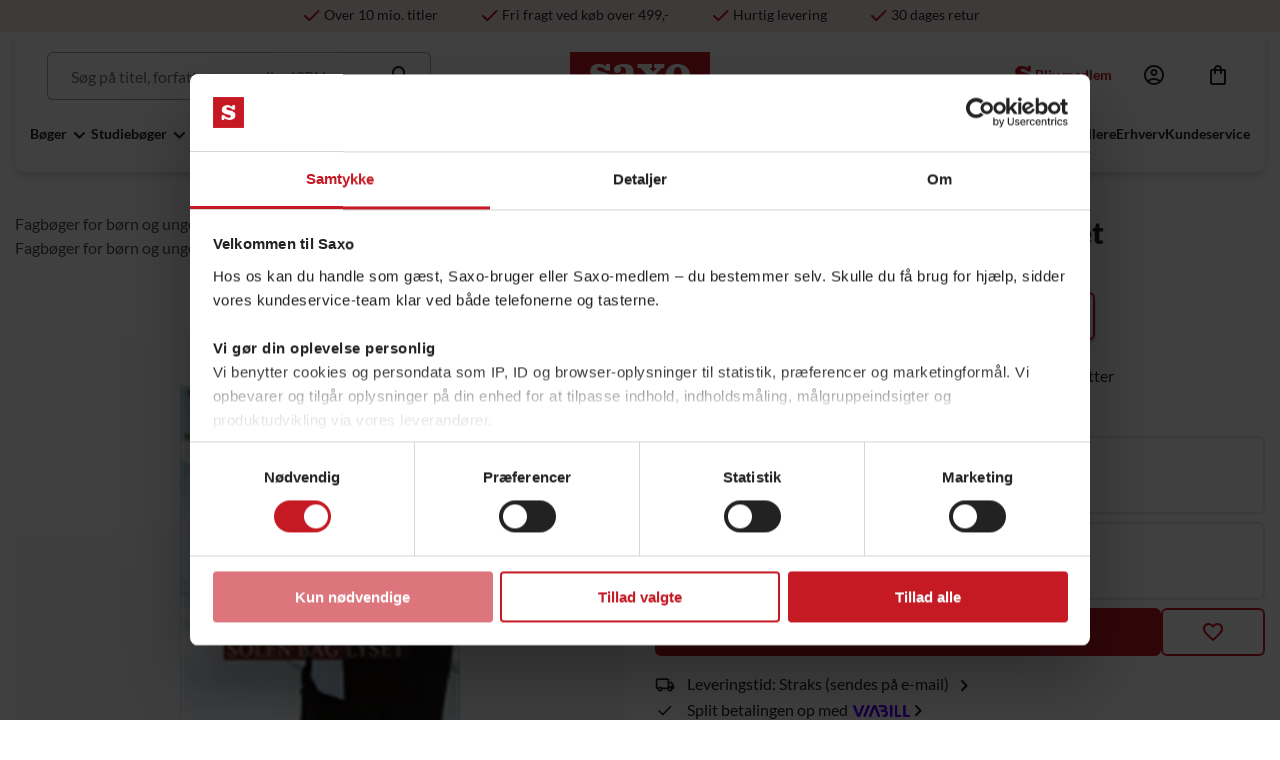

--- FILE ---
content_type: text/html; charset=utf-8
request_url: https://www.saxo.com/dk/man-kan-ikke-foere-solen-bag-lyset_johannes-moellehave_lydbog-download_9788764502985
body_size: 26895
content:
<!DOCTYPE html>
<html lang="da">
<head>
    
<link rel="icon" href="/favicon.ico?httpRoute=true" type="image/x-icon" />
<link rel="shortcut icon" href="/favicon.ico?httpRoute=true" type="image/x-icon" />
<title>F&#229; Man kan ikke f&#248;re solen bag lyset af Johannes M&#248;llehave som lydbog i Lydbog download format p&#229; dansk - 9788764502985</title>

<script id="Cookiebot" src="https://consent.cookiebot.com/uc.js" data-bulkconsentmode="disabled" data-cbid="13c9a53d-7c59-4abe-b705-a1cfdff86cbe" type="14216acb6e5b6b42e53cf40b-text/javascript" async></script>
<script type="14216acb6e5b6b42e53cf40b-text/javascript" src="/assets/js/v-639052929480000000/init.min.js"></script>

    <meta name="description" content="F&#229; Man kan ikke f&#248;re solen bag lyset af Johannes M&#248;llehave som lydbog p&#229; dansk - 9788764502985 - B&#248;ger rummer alle sider af livet. L&#230;s Lyt Lev blandt millioner af b&#248;ger p&#229; Saxo.com." />
    <meta name="keywords" content="Man kan ikke f&#248;re solen bag lyset, Johannes M&#248;llehave, Lydbog, download" />
    <meta name="robots" content="index,follow" />
        <link rel="canonical" href="https://www.saxo.com/dk/man-kan-ikke-foere-solen-bag-lyset_johannes-moellehave_lydbog-download_9788764502985" />
    <meta http-equiv="content-type" content="text/html; charset=utf-8" />
    <meta http-equiv="X-UA-Compatible" content="IE=edge,chrome=1" /><script type="14216acb6e5b6b42e53cf40b-text/javascript">window.NREUM||(NREUM={});NREUM.info = {"beacon":"bam.nr-data.net","errorBeacon":"bam.nr-data.net","licenseKey":"0bc10d7dd9","applicationID":"46615823","transactionName":"MlFXZktXWkFYVUELDQsbeGR6GWRAVlJAARY1VVJXellaRktZWQ4HFxt8XF9Z","queueTime":0,"applicationTime":598,"agent":"","atts":""}</script><script type="14216acb6e5b6b42e53cf40b-text/javascript">(window.NREUM||(NREUM={})).init={ajax:{deny_list:["bam.nr-data.net"]},feature_flags:["soft_nav"]};(window.NREUM||(NREUM={})).loader_config={xpid:"VgAAV1BbGwcGUlBXDwME",licenseKey:"0bc10d7dd9",applicationID:"46615823",browserID:"46615825"};window.NREUM||(NREUM={}),__nr_require=function(t,e,n){function r(n){if(!e[n]){var i=e[n]={exports:{}};t[n][0].call(i.exports,function(e){var i=t[n][1][e];return r(i||e)},i,i.exports)}return e[n].exports}if("function"==typeof __nr_require)return __nr_require;for(var i=0;i<n.length;i++)r(n[i]);return r}({1:[function(t,e,n){function r(t){try{s.console&&console.log(t)}catch(e){}}var i,o=t("ee"),a=t(27),s={};try{i=localStorage.getItem("__nr_flags").split(","),console&&"function"==typeof console.log&&(s.console=!0,i.indexOf("dev")!==-1&&(s.dev=!0),i.indexOf("nr_dev")!==-1&&(s.nrDev=!0))}catch(c){}s.nrDev&&o.on("internal-error",function(t){r(t.stack)}),s.dev&&o.on("fn-err",function(t,e,n){r(n.stack)}),s.dev&&(r("NR AGENT IN DEVELOPMENT MODE"),r("flags: "+a(s,function(t,e){return t}).join(", ")))},{}],2:[function(t,e,n){function r(t,e,n,r,s){try{p?p-=1:i(s||new UncaughtException(t,e,n),!0)}catch(f){try{o("ierr",[f,c.now(),!0])}catch(d){}}return"function"==typeof u&&u.apply(this,a(arguments))}function UncaughtException(t,e,n){this.message=t||"Uncaught error with no additional information",this.sourceURL=e,this.line=n}function i(t,e){var n=e?null:c.now();o("err",[t,n])}var o=t("handle"),a=t(28),s=t("ee"),c=t("loader"),f=t("gos"),u=window.onerror,d=!1,l="nr@seenError";if(!c.disabled){var p=0;c.features.err=!0,t(1),window.onerror=r;try{throw new Error}catch(h){"stack"in h&&(t(10),t(9),"addEventListener"in window&&t(6),c.xhrWrappable&&t(11),d=!0)}s.on("fn-start",function(t,e,n){d&&(p+=1)}),s.on("fn-err",function(t,e,n){d&&!n[l]&&(f(n,l,function(){return!0}),this.thrown=!0,i(n))}),s.on("fn-end",function(){d&&!this.thrown&&p>0&&(p-=1)}),s.on("internal-error",function(t){o("ierr",[t,c.now(),!0])})}},{}],3:[function(t,e,n){var r=t("loader");r.disabled||(r.features.ins=!0)},{}],4:[function(t,e,n){function r(){var t=new PerformanceObserver(function(t,e){var n=t.getEntries();s(v,[n])});try{t.observe({entryTypes:["resource"]})}catch(e){}}function i(t){if(s(v,[window.performance.getEntriesByType(w)]),window.performance["c"+l])try{window.performance[h](m,i,!1)}catch(t){}else try{window.performance[h]("webkit"+m,i,!1)}catch(t){}}function o(t){}if(window.performance&&window.performance.timing&&window.performance.getEntriesByType){var a=t("ee"),s=t("handle"),c=t(10),f=t(9),u=t(5),d=t(19),l="learResourceTimings",p="addEventListener",h="removeEventListener",m="resourcetimingbufferfull",v="bstResource",w="resource",g="-start",y="-end",x="fn"+g,b="fn"+y,E="bstTimer",R="pushState",S=t("loader");if(!S.disabled){S.features.stn=!0,t(8),"addEventListener"in window&&t(6);var O=NREUM.o.EV;a.on(x,function(t,e){var n=t[0];n instanceof O&&(this.bstStart=S.now())}),a.on(b,function(t,e){var n=t[0];n instanceof O&&s("bst",[n,e,this.bstStart,S.now()])}),c.on(x,function(t,e,n){this.bstStart=S.now(),this.bstType=n}),c.on(b,function(t,e){s(E,[e,this.bstStart,S.now(),this.bstType])}),f.on(x,function(){this.bstStart=S.now()}),f.on(b,function(t,e){s(E,[e,this.bstStart,S.now(),"requestAnimationFrame"])}),a.on(R+g,function(t){this.time=S.now(),this.startPath=location.pathname+location.hash}),a.on(R+y,function(t){s("bstHist",[location.pathname+location.hash,this.startPath,this.time])}),u()?(s(v,[window.performance.getEntriesByType("resource")]),r()):p in window.performance&&(window.performance["c"+l]?window.performance[p](m,i,d(!1)):window.performance[p]("webkit"+m,i,d(!1))),document[p]("scroll",o,d(!1)),document[p]("keypress",o,d(!1)),document[p]("click",o,d(!1))}}},{}],5:[function(t,e,n){e.exports=function(){return"PerformanceObserver"in window&&"function"==typeof window.PerformanceObserver}},{}],6:[function(t,e,n){function r(t){for(var e=t;e&&!e.hasOwnProperty(u);)e=Object.getPrototypeOf(e);e&&i(e)}function i(t){s.inPlace(t,[u,d],"-",o)}function o(t,e){return t[1]}var a=t("ee").get("events"),s=t("wrap-function")(a,!0),c=t("gos"),f=XMLHttpRequest,u="addEventListener",d="removeEventListener";e.exports=a,"getPrototypeOf"in Object?(r(document),r(window),r(f.prototype)):f.prototype.hasOwnProperty(u)&&(i(window),i(f.prototype)),a.on(u+"-start",function(t,e){var n=t[1];if(null!==n&&("function"==typeof n||"object"==typeof n)){var r=c(n,"nr@wrapped",function(){function t(){if("function"==typeof n.handleEvent)return n.handleEvent.apply(n,arguments)}var e={object:t,"function":n}[typeof n];return e?s(e,"fn-",null,e.name||"anonymous"):n});this.wrapped=t[1]=r}}),a.on(d+"-start",function(t){t[1]=this.wrapped||t[1]})},{}],7:[function(t,e,n){function r(t,e,n){var r=t[e];"function"==typeof r&&(t[e]=function(){var t=o(arguments),e={};i.emit(n+"before-start",[t],e);var a;e[m]&&e[m].dt&&(a=e[m].dt);var s=r.apply(this,t);return i.emit(n+"start",[t,a],s),s.then(function(t){return i.emit(n+"end",[null,t],s),t},function(t){throw i.emit(n+"end",[t],s),t})})}var i=t("ee").get("fetch"),o=t(28),a=t(27);e.exports=i;var s=window,c="fetch-",f=c+"body-",u=["arrayBuffer","blob","json","text","formData"],d=s.Request,l=s.Response,p=s.fetch,h="prototype",m="nr@context";d&&l&&p&&(a(u,function(t,e){r(d[h],e,f),r(l[h],e,f)}),r(s,"fetch",c),i.on(c+"end",function(t,e){var n=this;if(e){var r=e.headers.get("content-length");null!==r&&(n.rxSize=r),i.emit(c+"done",[null,e],n)}else i.emit(c+"done",[t],n)}))},{}],8:[function(t,e,n){var r=t("ee").get("history"),i=t("wrap-function")(r);e.exports=r;var o=window.history&&window.history.constructor&&window.history.constructor.prototype,a=window.history;o&&o.pushState&&o.replaceState&&(a=o),i.inPlace(a,["pushState","replaceState"],"-")},{}],9:[function(t,e,n){var r=t("ee").get("raf"),i=t("wrap-function")(r),o="equestAnimationFrame";e.exports=r,i.inPlace(window,["r"+o,"mozR"+o,"webkitR"+o,"msR"+o],"raf-"),r.on("raf-start",function(t){t[0]=i(t[0],"fn-")})},{}],10:[function(t,e,n){function r(t,e,n){t[0]=a(t[0],"fn-",null,n)}function i(t,e,n){this.method=n,this.timerDuration=isNaN(t[1])?0:+t[1],t[0]=a(t[0],"fn-",this,n)}var o=t("ee").get("timer"),a=t("wrap-function")(o),s="setTimeout",c="setInterval",f="clearTimeout",u="-start",d="-";e.exports=o,a.inPlace(window,[s,"setImmediate"],s+d),a.inPlace(window,[c],c+d),a.inPlace(window,[f,"clearImmediate"],f+d),o.on(c+u,r),o.on(s+u,i)},{}],11:[function(t,e,n){function r(t,e){d.inPlace(e,["onreadystatechange"],"fn-",s)}function i(){var t=this,e=u.context(t);t.readyState>3&&!e.resolved&&(e.resolved=!0,u.emit("xhr-resolved",[],t)),d.inPlace(t,y,"fn-",s)}function o(t){x.push(t),m&&(E?E.then(a):w?w(a):(R=-R,S.data=R))}function a(){for(var t=0;t<x.length;t++)r([],x[t]);x.length&&(x=[])}function s(t,e){return e}function c(t,e){for(var n in t)e[n]=t[n];return e}t(6);var f=t("ee"),u=f.get("xhr"),d=t("wrap-function")(u),l=t(19),p=NREUM.o,h=p.XHR,m=p.MO,v=p.PR,w=p.SI,g="readystatechange",y=["onload","onerror","onabort","onloadstart","onloadend","onprogress","ontimeout"],x=[];e.exports=u;var b=window.XMLHttpRequest=function(t){var e=new h(t);try{u.emit("new-xhr",[e],e),e.addEventListener(g,i,l(!1))}catch(n){try{u.emit("internal-error",[n])}catch(r){}}return e};if(c(h,b),b.prototype=h.prototype,d.inPlace(b.prototype,["open","send"],"-xhr-",s),u.on("send-xhr-start",function(t,e){r(t,e),o(e)}),u.on("open-xhr-start",r),m){var E=v&&v.resolve();if(!w&&!v){var R=1,S=document.createTextNode(R);new m(a).observe(S,{characterData:!0})}}else f.on("fn-end",function(t){t[0]&&t[0].type===g||a()})},{}],12:[function(t,e,n){function r(t){if(!s(t))return null;var e=window.NREUM;if(!e.loader_config)return null;var n=(e.loader_config.accountID||"").toString()||null,r=(e.loader_config.agentID||"").toString()||null,f=(e.loader_config.trustKey||"").toString()||null;if(!n||!r)return null;var h=p.generateSpanId(),m=p.generateTraceId(),v=Date.now(),w={spanId:h,traceId:m,timestamp:v};return(t.sameOrigin||c(t)&&l())&&(w.traceContextParentHeader=i(h,m),w.traceContextStateHeader=o(h,v,n,r,f)),(t.sameOrigin&&!u()||!t.sameOrigin&&c(t)&&d())&&(w.newrelicHeader=a(h,m,v,n,r,f)),w}function i(t,e){return"00-"+e+"-"+t+"-01"}function o(t,e,n,r,i){var o=0,a="",s=1,c="",f="";return i+"@nr="+o+"-"+s+"-"+n+"-"+r+"-"+t+"-"+a+"-"+c+"-"+f+"-"+e}function a(t,e,n,r,i,o){var a="btoa"in window&&"function"==typeof window.btoa;if(!a)return null;var s={v:[0,1],d:{ty:"Browser",ac:r,ap:i,id:t,tr:e,ti:n}};return o&&r!==o&&(s.d.tk=o),btoa(JSON.stringify(s))}function s(t){return f()&&c(t)}function c(t){var e=!1,n={};if("init"in NREUM&&"distributed_tracing"in NREUM.init&&(n=NREUM.init.distributed_tracing),t.sameOrigin)e=!0;else if(n.allowed_origins instanceof Array)for(var r=0;r<n.allowed_origins.length;r++){var i=h(n.allowed_origins[r]);if(t.hostname===i.hostname&&t.protocol===i.protocol&&t.port===i.port){e=!0;break}}return e}function f(){return"init"in NREUM&&"distributed_tracing"in NREUM.init&&!!NREUM.init.distributed_tracing.enabled}function u(){return"init"in NREUM&&"distributed_tracing"in NREUM.init&&!!NREUM.init.distributed_tracing.exclude_newrelic_header}function d(){return"init"in NREUM&&"distributed_tracing"in NREUM.init&&NREUM.init.distributed_tracing.cors_use_newrelic_header!==!1}function l(){return"init"in NREUM&&"distributed_tracing"in NREUM.init&&!!NREUM.init.distributed_tracing.cors_use_tracecontext_headers}var p=t(24),h=t(14);e.exports={generateTracePayload:r,shouldGenerateTrace:s}},{}],13:[function(t,e,n){function r(t){var e=this.params,n=this.metrics;if(!this.ended){this.ended=!0;for(var r=0;r<l;r++)t.removeEventListener(d[r],this.listener,!1);return e.protocol&&"data"===e.protocol?void g("Ajax/DataUrl/Excluded"):void(e.aborted||(n.duration=a.now()-this.startTime,this.loadCaptureCalled||4!==t.readyState?null==e.status&&(e.status=0):o(this,t),n.cbTime=this.cbTime,s("xhr",[e,n,this.startTime,this.endTime,"xhr"],this)))}}function i(t,e){var n=c(e),r=t.params;r.hostname=n.hostname,r.port=n.port,r.protocol=n.protocol,r.host=n.hostname+":"+n.port,r.pathname=n.pathname,t.parsedOrigin=n,t.sameOrigin=n.sameOrigin}function o(t,e){t.params.status=e.status;var n=v(e,t.lastSize);if(n&&(t.metrics.rxSize=n),t.sameOrigin){var r=e.getResponseHeader("X-NewRelic-App-Data");r&&(t.params.cat=r.split(", ").pop())}t.loadCaptureCalled=!0}var a=t("loader");if(a.xhrWrappable&&!a.disabled){var s=t("handle"),c=t(14),f=t(12).generateTracePayload,u=t("ee"),d=["load","error","abort","timeout"],l=d.length,p=t("id"),h=t(20),m=t(18),v=t(15),w=t(19),g=t(21).recordSupportability,y=NREUM.o.REQ,x=window.XMLHttpRequest;a.features.xhr=!0,t(11),t(7),u.on("new-xhr",function(t){var e=this;e.totalCbs=0,e.called=0,e.cbTime=0,e.end=r,e.ended=!1,e.xhrGuids={},e.lastSize=null,e.loadCaptureCalled=!1,e.params=this.params||{},e.metrics=this.metrics||{},t.addEventListener("load",function(n){o(e,t)},w(!1)),h&&(h>34||h<10)||t.addEventListener("progress",function(t){e.lastSize=t.loaded},w(!1))}),u.on("open-xhr-start",function(t){this.params={method:t[0]},i(this,t[1]),this.metrics={}}),u.on("open-xhr-end",function(t,e){"loader_config"in NREUM&&"xpid"in NREUM.loader_config&&this.sameOrigin&&e.setRequestHeader("X-NewRelic-ID",NREUM.loader_config.xpid);var n=f(this.parsedOrigin);if(n){var r=!1;n.newrelicHeader&&(e.setRequestHeader("newrelic",n.newrelicHeader),r=!0),n.traceContextParentHeader&&(e.setRequestHeader("traceparent",n.traceContextParentHeader),n.traceContextStateHeader&&e.setRequestHeader("tracestate",n.traceContextStateHeader),r=!0),r&&(this.dt=n)}}),u.on("send-xhr-start",function(t,e){var n=this.metrics,r=t[0],i=this;if(n&&r){var o=m(r);o&&(n.txSize=o)}this.startTime=a.now(),this.listener=function(t){try{"abort"!==t.type||i.loadCaptureCalled||(i.params.aborted=!0),("load"!==t.type||i.called===i.totalCbs&&(i.onloadCalled||"function"!=typeof e.onload))&&i.end(e)}catch(n){try{u.emit("internal-error",[n])}catch(r){}}};for(var s=0;s<l;s++)e.addEventListener(d[s],this.listener,w(!1))}),u.on("xhr-cb-time",function(t,e,n){this.cbTime+=t,e?this.onloadCalled=!0:this.called+=1,this.called!==this.totalCbs||!this.onloadCalled&&"function"==typeof n.onload||this.end(n)}),u.on("xhr-load-added",function(t,e){var n=""+p(t)+!!e;this.xhrGuids&&!this.xhrGuids[n]&&(this.xhrGuids[n]=!0,this.totalCbs+=1)}),u.on("xhr-load-removed",function(t,e){var n=""+p(t)+!!e;this.xhrGuids&&this.xhrGuids[n]&&(delete this.xhrGuids[n],this.totalCbs-=1)}),u.on("xhr-resolved",function(){this.endTime=a.now()}),u.on("addEventListener-end",function(t,e){e instanceof x&&"load"===t[0]&&u.emit("xhr-load-added",[t[1],t[2]],e)}),u.on("removeEventListener-end",function(t,e){e instanceof x&&"load"===t[0]&&u.emit("xhr-load-removed",[t[1],t[2]],e)}),u.on("fn-start",function(t,e,n){e instanceof x&&("onload"===n&&(this.onload=!0),("load"===(t[0]&&t[0].type)||this.onload)&&(this.xhrCbStart=a.now()))}),u.on("fn-end",function(t,e){this.xhrCbStart&&u.emit("xhr-cb-time",[a.now()-this.xhrCbStart,this.onload,e],e)}),u.on("fetch-before-start",function(t){function e(t,e){var n=!1;return e.newrelicHeader&&(t.set("newrelic",e.newrelicHeader),n=!0),e.traceContextParentHeader&&(t.set("traceparent",e.traceContextParentHeader),e.traceContextStateHeader&&t.set("tracestate",e.traceContextStateHeader),n=!0),n}var n,r=t[1]||{};"string"==typeof t[0]?n=t[0]:t[0]&&t[0].url?n=t[0].url:window.URL&&t[0]&&t[0]instanceof URL&&(n=t[0].href),n&&(this.parsedOrigin=c(n),this.sameOrigin=this.parsedOrigin.sameOrigin);var i=f(this.parsedOrigin);if(i&&(i.newrelicHeader||i.traceContextParentHeader))if("string"==typeof t[0]||window.URL&&t[0]&&t[0]instanceof URL){var o={};for(var a in r)o[a]=r[a];o.headers=new Headers(r.headers||{}),e(o.headers,i)&&(this.dt=i),t.length>1?t[1]=o:t.push(o)}else t[0]&&t[0].headers&&e(t[0].headers,i)&&(this.dt=i)}),u.on("fetch-start",function(t,e){this.params={},this.metrics={},this.startTime=a.now(),this.dt=e,t.length>=1&&(this.target=t[0]),t.length>=2&&(this.opts=t[1]);var n,r=this.opts||{},o=this.target;if("string"==typeof o?n=o:"object"==typeof o&&o instanceof y?n=o.url:window.URL&&"object"==typeof o&&o instanceof URL&&(n=o.href),i(this,n),"data"!==this.params.protocol){var s=(""+(o&&o instanceof y&&o.method||r.method||"GET")).toUpperCase();this.params.method=s,this.txSize=m(r.body)||0}}),u.on("fetch-done",function(t,e){if(this.endTime=a.now(),this.params||(this.params={}),"data"===this.params.protocol)return void g("Ajax/DataUrl/Excluded");this.params.status=e?e.status:0;var n;"string"==typeof this.rxSize&&this.rxSize.length>0&&(n=+this.rxSize);var r={txSize:this.txSize,rxSize:n,duration:a.now()-this.startTime};s("xhr",[this.params,r,this.startTime,this.endTime,"fetch"],this)})}},{}],14:[function(t,e,n){var r={};e.exports=function(t){if(t in r)return r[t];if(0===(t||"").indexOf("data:"))return{protocol:"data"};var e=document.createElement("a"),n=window.location,i={};e.href=t,i.port=e.port;var o=e.href.split("://");!i.port&&o[1]&&(i.port=o[1].split("/")[0].split("@").pop().split(":")[1]),i.port&&"0"!==i.port||(i.port="https"===o[0]?"443":"80"),i.hostname=e.hostname||n.hostname,i.pathname=e.pathname,i.protocol=o[0],"/"!==i.pathname.charAt(0)&&(i.pathname="/"+i.pathname);var a=!e.protocol||":"===e.protocol||e.protocol===n.protocol,s=e.hostname===document.domain&&e.port===n.port;return i.sameOrigin=a&&(!e.hostname||s),"/"===i.pathname&&(r[t]=i),i}},{}],15:[function(t,e,n){function r(t,e){var n=t.responseType;return"json"===n&&null!==e?e:"arraybuffer"===n||"blob"===n||"json"===n?i(t.response):"text"===n||""===n||void 0===n?i(t.responseText):void 0}var i=t(18);e.exports=r},{}],16:[function(t,e,n){function r(){}function i(t,e,n,r){return function(){return u.recordSupportability("API/"+e+"/called"),o(t+e,[f.now()].concat(s(arguments)),n?null:this,r),n?void 0:this}}var o=t("handle"),a=t(27),s=t(28),c=t("ee").get("tracer"),f=t("loader"),u=t(21),d=NREUM;"undefined"==typeof window.newrelic&&(newrelic=d);var l=["setPageViewName","setCustomAttribute","setErrorHandler","finished","addToTrace","inlineHit","addRelease"],p="api-",h=p+"ixn-";a(l,function(t,e){d[e]=i(p,e,!0,"api")}),d.addPageAction=i(p,"addPageAction",!0),d.setCurrentRouteName=i(p,"routeName",!0),e.exports=newrelic,d.interaction=function(){return(new r).get()};var m=r.prototype={createTracer:function(t,e){var n={},r=this,i="function"==typeof e;return o(h+"tracer",[f.now(),t,n],r),function(){if(c.emit((i?"":"no-")+"fn-start",[f.now(),r,i],n),i)try{return e.apply(this,arguments)}catch(t){throw c.emit("fn-err",[arguments,this,t],n),t}finally{c.emit("fn-end",[f.now()],n)}}}};a("actionText,setName,setAttribute,save,ignore,onEnd,getContext,end,get".split(","),function(t,e){m[e]=i(h,e)}),newrelic.noticeError=function(t,e){"string"==typeof t&&(t=new Error(t)),u.recordSupportability("API/noticeError/called"),o("err",[t,f.now(),!1,e])}},{}],17:[function(t,e,n){function r(t){if(NREUM.init){for(var e=NREUM.init,n=t.split("."),r=0;r<n.length-1;r++)if(e=e[n[r]],"object"!=typeof e)return;return e=e[n[n.length-1]]}}e.exports={getConfiguration:r}},{}],18:[function(t,e,n){e.exports=function(t){if("string"==typeof t&&t.length)return t.length;if("object"==typeof t){if("undefined"!=typeof ArrayBuffer&&t instanceof ArrayBuffer&&t.byteLength)return t.byteLength;if("undefined"!=typeof Blob&&t instanceof Blob&&t.size)return t.size;if(!("undefined"!=typeof FormData&&t instanceof FormData))try{return JSON.stringify(t).length}catch(e){return}}}},{}],19:[function(t,e,n){var r=!1;try{var i=Object.defineProperty({},"passive",{get:function(){r=!0}});window.addEventListener("testPassive",null,i),window.removeEventListener("testPassive",null,i)}catch(o){}e.exports=function(t){return r?{passive:!0,capture:!!t}:!!t}},{}],20:[function(t,e,n){var r=0,i=navigator.userAgent.match(/Firefox[\/\s](\d+\.\d+)/);i&&(r=+i[1]),e.exports=r},{}],21:[function(t,e,n){function r(t,e){var n=[a,t,{name:t},e];return o("storeMetric",n,null,"api"),n}function i(t,e){var n=[s,t,{name:t},e];return o("storeEventMetrics",n,null,"api"),n}var o=t("handle"),a="sm",s="cm";e.exports={constants:{SUPPORTABILITY_METRIC:a,CUSTOM_METRIC:s},recordSupportability:r,recordCustom:i}},{}],22:[function(t,e,n){function r(){return s.exists&&performance.now?Math.round(performance.now()):(o=Math.max((new Date).getTime(),o))-a}function i(){return o}var o=(new Date).getTime(),a=o,s=t(29);e.exports=r,e.exports.offset=a,e.exports.getLastTimestamp=i},{}],23:[function(t,e,n){function r(t,e){var n=t.getEntries();n.forEach(function(t){"first-paint"===t.name?p("timing",["fp",Math.floor(t.startTime)]):"first-contentful-paint"===t.name&&p("timing",["fcp",Math.floor(t.startTime)])})}function i(t,e){var n=t.getEntries();if(n.length>0){var r=n[n.length-1];if(f&&f<r.startTime)return;var i=[r],o=a({});o&&i.push(o),p("lcp",i)}}function o(t){t.getEntries().forEach(function(t){t.hadRecentInput||p("cls",[t])})}function a(t){var e=navigator.connection||navigator.mozConnection||navigator.webkitConnection;if(e)return e.type&&(t["net-type"]=e.type),e.effectiveType&&(t["net-etype"]=e.effectiveType),e.rtt&&(t["net-rtt"]=e.rtt),e.downlink&&(t["net-dlink"]=e.downlink),t}function s(t){if(t instanceof w&&!y){var e=Math.round(t.timeStamp),n={type:t.type};a(n),e<=h.now()?n.fid=h.now()-e:e>h.offset&&e<=Date.now()?(e-=h.offset,n.fid=h.now()-e):e=h.now(),y=!0,p("timing",["fi",e,n])}}function c(t){"hidden"===t&&(f=h.now(),p("pageHide",[f]))}if(!("init"in NREUM&&"page_view_timing"in NREUM.init&&"enabled"in NREUM.init.page_view_timing&&NREUM.init.page_view_timing.enabled===!1)){var f,u,d,l,p=t("handle"),h=t("loader"),m=t(26),v=t(19),w=NREUM.o.EV;if("PerformanceObserver"in window&&"function"==typeof window.PerformanceObserver){u=new PerformanceObserver(r);try{u.observe({entryTypes:["paint"]})}catch(g){}d=new PerformanceObserver(i);try{d.observe({entryTypes:["largest-contentful-paint"]})}catch(g){}l=new PerformanceObserver(o);try{l.observe({type:"layout-shift",buffered:!0})}catch(g){}}if("addEventListener"in document){var y=!1,x=["click","keydown","mousedown","pointerdown","touchstart"];x.forEach(function(t){document.addEventListener(t,s,v(!1))})}m(c)}},{}],24:[function(t,e,n){function r(){function t(){return e?15&e[n++]:16*Math.random()|0}var e=null,n=0,r=window.crypto||window.msCrypto;r&&r.getRandomValues&&(e=r.getRandomValues(new Uint8Array(31)));for(var i,o="xxxxxxxx-xxxx-4xxx-yxxx-xxxxxxxxxxxx",a="",s=0;s<o.length;s++)i=o[s],"x"===i?a+=t().toString(16):"y"===i?(i=3&t()|8,a+=i.toString(16)):a+=i;return a}function i(){return a(16)}function o(){return a(32)}function a(t){function e(){return n?15&n[r++]:16*Math.random()|0}var n=null,r=0,i=window.crypto||window.msCrypto;i&&i.getRandomValues&&Uint8Array&&(n=i.getRandomValues(new Uint8Array(t)));for(var o=[],a=0;a<t;a++)o.push(e().toString(16));return o.join("")}e.exports={generateUuid:r,generateSpanId:i,generateTraceId:o}},{}],25:[function(t,e,n){function r(t,e){if(!i)return!1;if(t!==i)return!1;if(!e)return!0;if(!o)return!1;for(var n=o.split("."),r=e.split("."),a=0;a<r.length;a++)if(r[a]!==n[a])return!1;return!0}var i=null,o=null,a=/Version\/(\S+)\s+Safari/;if(navigator.userAgent){var s=navigator.userAgent,c=s.match(a);c&&s.indexOf("Chrome")===-1&&s.indexOf("Chromium")===-1&&(i="Safari",o=c[1])}e.exports={agent:i,version:o,match:r}},{}],26:[function(t,e,n){function r(t){function e(){t(s&&document[s]?document[s]:document[o]?"hidden":"visible")}"addEventListener"in document&&a&&document.addEventListener(a,e,i(!1))}var i=t(19);e.exports=r;var o,a,s;"undefined"!=typeof document.hidden?(o="hidden",a="visibilitychange",s="visibilityState"):"undefined"!=typeof document.msHidden?(o="msHidden",a="msvisibilitychange"):"undefined"!=typeof document.webkitHidden&&(o="webkitHidden",a="webkitvisibilitychange",s="webkitVisibilityState")},{}],27:[function(t,e,n){function r(t,e){var n=[],r="",o=0;for(r in t)i.call(t,r)&&(n[o]=e(r,t[r]),o+=1);return n}var i=Object.prototype.hasOwnProperty;e.exports=r},{}],28:[function(t,e,n){function r(t,e,n){e||(e=0),"undefined"==typeof n&&(n=t?t.length:0);for(var r=-1,i=n-e||0,o=Array(i<0?0:i);++r<i;)o[r]=t[e+r];return o}e.exports=r},{}],29:[function(t,e,n){e.exports={exists:"undefined"!=typeof window.performance&&window.performance.timing&&"undefined"!=typeof window.performance.timing.navigationStart}},{}],ee:[function(t,e,n){function r(){}function i(t){function e(t){return t&&t instanceof r?t:t?f(t,c,a):a()}function n(n,r,i,o,a){if(a!==!1&&(a=!0),!p.aborted||o){t&&a&&t(n,r,i);for(var s=e(i),c=m(n),f=c.length,u=0;u<f;u++)c[u].apply(s,r);var l=d[y[n]];return l&&l.push([x,n,r,s]),s}}function o(t,e){g[t]=m(t).concat(e)}function h(t,e){var n=g[t];if(n)for(var r=0;r<n.length;r++)n[r]===e&&n.splice(r,1)}function m(t){return g[t]||[]}function v(t){return l[t]=l[t]||i(n)}function w(t,e){p.aborted||u(t,function(t,n){e=e||"feature",y[n]=e,e in d||(d[e]=[])})}var g={},y={},x={on:o,addEventListener:o,removeEventListener:h,emit:n,get:v,listeners:m,context:e,buffer:w,abort:s,aborted:!1};return x}function o(t){return f(t,c,a)}function a(){return new r}function s(){(d.api||d.feature)&&(p.aborted=!0,d=p.backlog={})}var c="nr@context",f=t("gos"),u=t(27),d={},l={},p=e.exports=i();e.exports.getOrSetContext=o,p.backlog=d},{}],gos:[function(t,e,n){function r(t,e,n){if(i.call(t,e))return t[e];var r=n();if(Object.defineProperty&&Object.keys)try{return Object.defineProperty(t,e,{value:r,writable:!0,enumerable:!1}),r}catch(o){}return t[e]=r,r}var i=Object.prototype.hasOwnProperty;e.exports=r},{}],handle:[function(t,e,n){function r(t,e,n,r){i.buffer([t],r),i.emit(t,e,n)}var i=t("ee").get("handle");e.exports=r,r.ee=i},{}],id:[function(t,e,n){function r(t){var e=typeof t;return!t||"object"!==e&&"function"!==e?-1:t===window?0:a(t,o,function(){return i++})}var i=1,o="nr@id",a=t("gos");e.exports=r},{}],loader:[function(t,e,n){function r(){if(!O++){var t=S.info=NREUM.info,e=m.getElementsByTagName("script")[0];if(setTimeout(f.abort,3e4),!(t&&t.licenseKey&&t.applicationID&&e))return f.abort();c(E,function(e,n){t[e]||(t[e]=n)});var n=a();s("mark",["onload",n+S.offset],null,"api"),s("timing",["load",n]);var r=m.createElement("script");0===t.agent.indexOf("http://")||0===t.agent.indexOf("https://")?r.src=t.agent:r.src=p+"://"+t.agent,e.parentNode.insertBefore(r,e)}}function i(){"complete"===m.readyState&&o()}function o(){s("mark",["domContent",a()+S.offset],null,"api")}var a=t(22),s=t("handle"),c=t(27),f=t("ee"),u=t(25),d=t(17),l=t(19),p=d.getConfiguration("ssl")===!1?"http":"https",h=window,m=h.document,v="addEventListener",w="attachEvent",g=h.XMLHttpRequest,y=g&&g.prototype,x=!1;NREUM.o={ST:setTimeout,SI:h.setImmediate,CT:clearTimeout,XHR:g,REQ:h.Request,EV:h.Event,PR:h.Promise,MO:h.MutationObserver};var b=""+location,E={beacon:"bam.nr-data.net",errorBeacon:"bam.nr-data.net",agent:"js-agent.newrelic.com/nr-1216.min.js"},R=g&&y&&y[v]&&!/CriOS/.test(navigator.userAgent),S=e.exports={offset:a.getLastTimestamp(),now:a,origin:b,features:{},xhrWrappable:R,userAgent:u,disabled:x};if(!x){t(16),t(23),m[v]?(m[v]("DOMContentLoaded",o,l(!1)),h[v]("load",r,l(!1))):(m[w]("onreadystatechange",i),h[w]("onload",r)),s("mark",["firstbyte",a.getLastTimestamp()],null,"api");var O=0}},{}],"wrap-function":[function(t,e,n){function r(t,e){function n(e,n,r,c,f){function nrWrapper(){var o,a,u,l;try{a=this,o=d(arguments),u="function"==typeof r?r(o,a):r||{}}catch(p){i([p,"",[o,a,c],u],t)}s(n+"start",[o,a,c],u,f);try{return l=e.apply(a,o)}catch(h){throw s(n+"err",[o,a,h],u,f),h}finally{s(n+"end",[o,a,l],u,f)}}return a(e)?e:(n||(n=""),nrWrapper[l]=e,o(e,nrWrapper,t),nrWrapper)}function r(t,e,r,i,o){r||(r="");var s,c,f,u="-"===r.charAt(0);for(f=0;f<e.length;f++)c=e[f],s=t[c],a(s)||(t[c]=n(s,u?c+r:r,i,c,o))}function s(n,r,o,a){if(!h||e){var s=h;h=!0;try{t.emit(n,r,o,e,a)}catch(c){i([c,n,r,o],t)}h=s}}return t||(t=u),n.inPlace=r,n.flag=l,n}function i(t,e){e||(e=u);try{e.emit("internal-error",t)}catch(n){}}function o(t,e,n){if(Object.defineProperty&&Object.keys)try{var r=Object.keys(t);return r.forEach(function(n){Object.defineProperty(e,n,{get:function(){return t[n]},set:function(e){return t[n]=e,e}})}),e}catch(o){i([o],n)}for(var a in t)p.call(t,a)&&(e[a]=t[a]);return e}function a(t){return!(t&&t instanceof Function&&t.apply&&!t[l])}function s(t,e){var n=e(t);return n[l]=t,o(t,n,u),n}function c(t,e,n){var r=t[e];t[e]=s(r,n)}function f(){for(var t=arguments.length,e=new Array(t),n=0;n<t;++n)e[n]=arguments[n];return e}var u=t("ee"),d=t(28),l="nr@original",p=Object.prototype.hasOwnProperty,h=!1;e.exports=r,e.exports.wrapFunction=s,e.exports.wrapInPlace=c,e.exports.argsToArray=f},{}]},{},["loader",2,13,4,3]);</script>
    <meta name="viewport" content="width=device-width, initial-scale=1.0, minimum-scale=1.0, maximum-scale=5.0" />

    <!-- Google tag (gtag.js) -->
    <script type="14216acb6e5b6b42e53cf40b-text/javascript">
            
            if (window.saxoCMP) {
                saxoCMP.performHoldback({
                    vendorBool: saxoCMP.hasGoogleAnalytics,
                    granted: function () {
                        (function () {
                            var url = 'https://www.googletagmanager.com/gtag/js?id=G-MXLY381H2N';
                            if ($('script[src="' + url + '"]').length === 0) {
                                var o = document.createElement('script');
                                o.type = 'text/javascript';
                                o.async = true;
                                o.src = url;
                                var s = document.getElementsByTagName('script')[0];
                                s.parentNode.insertBefore(o, s);
                                window.dataLayer = window.dataLayer || [];
                                function gtag() { dataLayer.push(arguments); }

                                gtag('js', new Date());
                                gtag('config', 'G-MXLY381H2N');
                            }
                        })();
                    },
                    notGranted: function () {
                        window.dataLayer = window.dataLayer || [];
                        function gtag() {
                            dataLayer.push(arguments);
                        }
                        gtag("consent", "default", {
                            ad_personalization: "denied",
                            ad_storage: "denied",
                            ad_user_data: "denied",
                            analytics_storage: "denied",
                            functionality_storage: "denied",
                            personalization_storage: "denied",
                            security_storage: "granted",
                            wait_for_update: 500,
                        });
                        gtag("set", "ads_data_redaction", true);
                        gtag("set", "url_passthrough", true);

                    }
                });
            }
    </script>
    <script type="14216acb6e5b6b42e53cf40b-text/javascript">
        (function(w, d, s, l, i) {
            w[l] = w[l] || [];
            w[l].push({ 'gtm.start': new Date().getTime(), event: 'gtm.js' });
            var f = d.getElementsByTagName(s)[0], j = d.createElement(s), dl = l != 'dataLayer' ? '&l=' + l : '';
            j.async = true;
            j.src = '//www.googletagmanager.com/gtm.js?id=' + i + dl;
            f.parentNode.insertBefore(j, f);
        })(window, document, 'script', 'dataLayer', 'GTM-TPBCXF');
    </script>

    <script type="14216acb6e5b6b42e53cf40b-text/javascript">
            /* INIT SCRIPT */
            !function (e, n, t, i, r, o) { function s(e) { if ("number" != typeof e) return e; var n = new Date; return new Date(n.getTime() + 1e3 * e) } var a = 4e3, c = "xnpe_async_hide"; function p(e) { return e.reduce((function (e, n) { return e[n] = function () { e._.push([n.toString(), arguments]) }, e }), { _: [] }) } function m(e, n, t) { var i = t.createElement(n); i.src = e; var r = t.getElementsByTagName(n)[0]; return r.parentNode.insertBefore(i, r), i } function u(e) { return "[object Date]" === Object.prototype.toString.call(e) } o.target = o.target || "https://api.exponea.com", o.file_path = o.file_path || o.target + "/js/exponea.min.js", r[n] = p(["anonymize", "initialize", "identify", "getSegments", "update", "track", "trackLink", "trackEnhancedEcommerce", "getHtml", "showHtml", "showBanner", "showWebLayer", "ping", "getAbTest", "loadDependency", "getRecommendation", "reloadWebLayers", "_preInitialize", "_initializeConfig"]), r[n].notifications = p(["isAvailable", "isSubscribed", "subscribe", "unsubscribe"]), r[n].segments = p(["subscribe"]), r[n]["snippetVersion"] = "v2.7.0", function (e, n, t) { e[n]["_" + t] = {}, e[n]["_" + t].nowFn = Date.now, e[n]["_" + t].snippetStartTime = e[n]["_" + t].nowFn() }(r, n, "performance"), function (e, n, t, i, r, o) { e[r] = { sdk: e[i], sdkObjectName: i, skipExperiments: !!t.new_experiments, sign: t.token + "/" + (o.exec(n.cookie) || ["", "new"])[1], path: t.target } }(r, e, o, n, i, RegExp("__exponea_etc__" + "=([\\w-]+)")), function (e, n, t) { m(e.file_path, n, t) }(o, t, e), function (e, n, t, i, r, o, p) { if (e.new_experiments) { !0 === e.new_experiments && (e.new_experiments = {}); var l, f = e.new_experiments.hide_class || c, _ = e.new_experiments.timeout || a, g = encodeURIComponent(o.location.href.split("#")[0]); e.cookies && e.cookies.expires && ("number" == typeof e.cookies.expires || u(e.cookies.expires) ? l = s(e.cookies.expires) : e.cookies.expires.tracking && ("number" == typeof e.cookies.expires.tracking || u(e.cookies.expires.tracking)) && (l = s(e.cookies.expires.tracking))), l && l < new Date && (l = void 0); var d = e.target + "/webxp/" + n + "/" + o[t].sign + "/modifications.min.js?http-referer=" + g + "&timeout=" + _ + "ms" + (l ? "&cookie-expires=" + Math.floor(l.getTime() / 1e3) : ""); "sync" === e.new_experiments.mode && o.localStorage.getItem("__exponea__sync_modifications__") ? function (e, n, t, i, r) { t[r][n] = "<" + n + ' src="' + e + '"></' + n + ">", i.writeln(t[r][n]), i.writeln("<" + n + ">!" + r + ".init && document.writeln(" + r + "." + n + '.replace("/' + n + '/", "/' + n + '-async/").replace("><", " async><"))</' + n + ">") }(d, n, o, p, t) : function (e, n, t, i, r, o, s, a) { o.documentElement.classList.add(e); var c = m(t, i, o); function p() { r[a].init || m(t.replace("/" + i + "/", "/" + i + "-async/"), i, o) } function u() { o.documentElement.classList.remove(e) } c.onload = p, c.onerror = p, r.setTimeout(u, n), r[s]._revealPage = u }(f, _, d, n, o, p, r, t) } }(o, t, i, 0, n, r, e), function (e, n, t) { var i; e[n]._initializeConfig(t), (null === (i = t.experimental) || void 0 === i ? void 0 : i.non_personalized_weblayers) && e[n]._preInitialize(t), e[n].start = function (i) { i && Object.keys(i).forEach((function (e) { return t[e] = i[e] })), e[n].initialize(t) } }(r, n, o) }(document, "exponea", "script", "webxpClient", window, {
                target: "//exp-api.saxo.com",
                token: "83cdd2ee-a678-11ea-804a-7a43b8033e5f",
                experimental: {
                    non_personalized_weblayers: true
                },
                track: {
                    visits: true,
                    default_properties: {
                        saxo_platform: "website"
                    }
                }
                // replace with current customer ID or leave commented out for an anonymous customer
                // customer: window.currentUserId,
            });

            /* IF CONSENT IS GRANTED START EXPONEA */
            if (window.saxoCMP) {
                saxoCMP.performHoldback({
                    vendorBool: saxoCMP.hasExponea,
                    granted: function () {
                        exponea.start();
                    }
                });
            }

            /* FBP RELATED CODE */
            var fbp = getCookieByName('_fbp');
            exponea.update({ 'fbp': fbp });

            function getCookieByName(cname) {
                var name = cname + "=";
                var decodedCookie = decodeURIComponent(document.cookie);
                var ca = decodedCookie.split(';');
                for (var i = 0; i < ca.length; i++) {
                    var c = ca[i];
                    while (c.charAt(0) == ' ') {
                        c = c.substring(1);
                    }
                    if (c.indexOf(name) == 0) {
                        return c.substring(name.length, c.length);
                    }
                }
                return "";
            }
    </script>
    <script src="/assets/js/scripts/v-639052929520000000/saxo_adtraction.js" defer type="14216acb6e5b6b42e53cf40b-text/javascript"></script>
<meta name="robots" content="max-image-preview:large">
<meta name="author" content="Saxo.com" />
<meta name="copyright" content="Saxo.com Hispanic APS" />
<meta property="og:site_name" content="Saxo.com" />

<!-- Only show app badges for our logged in Premium members -->

    <meta property="og:url" content="https://www.saxo.com/dk/man-kan-ikke-foere-solen-bag-lyset_johannes-moellehave_lydbog-download_9788764502985" />
    <meta property="og:description" content="F&#229; Man kan ikke f&#248;re solen bag lyset af Johannes M&#248;llehave som lydbog p&#229; dansk - 9788764502985 - B&#248;ger rummer alle sider af livet. L&#230;s Lyt Lev blandt millioner af b&#248;ger p&#229; Saxo.com." />


<meta name="twitter:site" />

<link rel="publisher" href="https://plus.google.com/u/0/108691979647707785255/" />

<link rel="preload" href="/assets/fonts/lato/Lato-Regular.woff" as="font" type="font/woff" crossorigin="anonymous">
<link rel="preload" href="/assets/fonts/lato/Lato-Bold.woff" as="font" type="font/woff" crossorigin="anonymous">
<link rel="preload" href="/assets/fonts/lato/Lato-Black.woff" as="font" type="font/woff" crossorigin="anonymous">
<link href="/assets/css/v-639052929400000000/main.min.css" type="text/css" rel="stylesheet" />


<script src="https://code.jquery.com/jquery-3.6.0.min.js" type="14216acb6e5b6b42e53cf40b-text/javascript"></script>


<!-- jQuery fallback -->
<script type="14216acb6e5b6b42e53cf40b-text/javascript">if (typeof jQuery == 'undefined') { document.write(unescape("%3Cscript src='/assets/lib/jquery-3.6.0.min.js' type='text/javascript'%3E%3C/script%3E")); }</script>


    <script src="//storage.googleapis.com/bogintra-script/bog.min.js" type="14216acb6e5b6b42e53cf40b-text/javascript"></script>
    <meta name="twitter:card" content="summary" />
    <meta property="og:url" content="https://www.saxo.com/dk/man-kan-ikke-foere-solen-bag-lyset_johannes-moellehave_lydbog-download_9788764502985" />
    <meta property="og:type" content="website" />
    <meta property="og:title" content="F&#229; Man kan ikke f&#248;re solen bag lyset af Johannes M&#248;llehave som lydbog i Lydbog download format p&#229; dansk - 9788764502985" />
    <meta property="og:image" content="https://imgcdn.saxo.com/_9788764502985" />

<script type="14216acb6e5b6b42e53cf40b-text/javascript">
    jQuery(document).ready(function ($) {
        if (!(/iPhone|iPad|iPod/i.test(navigator.userAgent))) {
            $("meta[name='apple-itunes-app']").remove();
        }
    });
</script>
    
    <script type="application/ld+json">{"@context":"https://schema.org","@type":"BreadcrumbList","itemListElement":[{"@type":"ListItem","position":1,"name":"Fagbøger","item":"https://www.saxo.com/dk/alle/fagboeger"},{"@type":"ListItem","position":2,"name":"Andre fagbøger","item":"https://www.saxo.com/dk/alle/andre-fagboeger"},{"@type":"ListItem","position":3,"name":"Kunst og kultur","item":"https://www.saxo.com/dk/alle/kunst-og-kultur"},{"@type":"ListItem","position":4,"name":"Arkitektur","item":"https://www.saxo.com/dk/alle/arkitektur"},{"@type":"ListItem","position":5,"name":"Arkitektur: religiøse bygninger","item":"https://www.saxo.com/dk/alle/arkitektur-religioese-bygninger"},{"@type":"ListItem","position":6,"name":"Man kan ikke føre solen bag lyset","item":"https://www.saxo.com/dk/man-kan-ikke-foere-solen-bag-lyset_johannes-moellehave_lydbog-download_9788764502985"}]}
</script>


</head>

<body style="" class="">

        <noscript>
        <iframe src="//www.googletagmanager.com/ns.html?id=GTM-TPBCXF" height="0" width="0" style="display: none; visibility: hidden"></iframe>
    </noscript>

    


<button class="skip-navigation btn btn--red-outline">Spring menuen over</button>


    <div class="infographics-banner">
        <span class="infographics-banner__item" >Over 10 mio. titler</span>
            <span class="infographics-banner__item">Fri fragt ved k&#248;b over 499,-</span>
            <span class="infographics-banner__item">Hurtig levering</span>
            <a class="infographics-banner__item" href="https://support.saxo.com/da/articles/87-sadan-sender-du-retur" target="_blank">30 dages retur</a>
    </div>

<header class="header


 

">
    
    

        <button id="mobile-menu-opener" class="mobile-menu-opener icon-menu" aria-label="Hovednavigation" aria-expanded="false" aria-controls="mobile-menu"></button>
    
    

        <div id="search-menu"></div>

<form action="/dk/products/search" aria-label="Søg" class="search-bar" method="get" role="search">    <div class="search-bar__input-holder">
        <div class="input">
            <input name="query" type="search" id="new-search-query" autocomplete="off"
                placeholder="S&#248;g p&#229; titel, forfatter, emne eller ISBN" required value="" aria-label="S&#248;g">
            <button type="submit" class="search-bar__search icon-search" aria-label="S&#248;g"></button>
            <button type="button" class="search-bar__clear" aria-label="Ryd">Ryd</button>
        </div>
        <button type="button" class="search-bar__close icon-close" aria-label="Luk"></button>
    </div>
    <div class="search-bar-dropdown" role="region" aria-label="S&#248;geresultater">
        <div class="search-bar-dropdown__sidebar">
            <div class="search-bar-no-results text-s" role="status" aria-live="polite">
                <p class="mb-8 text-700">Vi fandt desv&#230;rre ingen s&#248;geforslag p&#229; '<span class="search-bar-no-results-request"></span>'</p>
                <p class="mb-0">Hvis du heller ikke ser et produkt, som matcher din s&#248;gning, s&#229; pr&#248;v at indtaste ordet igen eller ord, som minder om.</p>
            </div>

            <div class="search-bar-block">
                <p class="search-bar-block__title icon-trend">Popul&#230;re s&#248;gninger</p>
                <div id="trend" class="search-bar-list"></div>
            </div>

            <div class="search-bar-block">
                <p class="search-bar-block__title icon-search">Forslag til dig</p>
                <div id="searchResult" class="search-bar-list"></div>
            </div>

            <div class="search-bar-block">
                <p class="search-bar-block__title icon-previous-search">
                    <span class="text-900">Du har s&#248;gt p&#229;</span>
                    <button class="link" type="button" id="clear-searches">Ryd alle</button>
                </p>
                <div id="previousSearch" class="search-bar-list"></div>
            </div>
        </div>
        <div class="search-bar-dropdown__content">
            <p class="search-bar-dropdown__content-title text-s text-900"></p>
            <div class="search-bar-slider products-slider"></div>
            <div class="text-center mt-16 search-bar-show-more">
                <button type="submit" class="btn btn--red-outline" aria-label="Vis alle">Vis alle</button>
            </div>
        </div>
    </div>
</form>
<script src="/assets/js/scripts/v-639052929520000000/saxo_search_suggestions.js" type="14216acb6e5b6b42e53cf40b-text/javascript"></script>
<script type="14216acb6e5b6b42e53cf40b-text/javascript">
    jQuery(document).ready(function ($) {
        var newSearchUrl = '/dk/products/search';
        newSearchUrl = newSearchUrl.slice(0, newSearchUrl.indexOf('/search') + 7);
        
        SearchSuggestionsControlConfiguration.searchUrl = newSearchUrl;
        SearchSuggestionsControlConfiguration.urls = {
            getSuggestions: '/dk/suggestions/getsuggestions',
            getSuggestedProducts: '/dk/suggestions/getsuggestedproducts'
        };
        SearchSuggestionsControlConfiguration.labels = {
            type1: 'S&#248;geord',
            type2: 'Genre',
            type3: 'Titel',
            type4: 'Forfatter',
            type5: 'Serie',
            suggestedProducts: 'S&#248;geresultater',
            noResults: 'Hvad med disse popul&#230;re produkter?'
        };
        var control = SearchSuggestionsControl();
        control.Init();
    });
</script>
    <a href="https://www.saxo.com/dk" class="header__logo"><img src="/assets/images/icons/saxo_logo.svg" alt="Saxo logo" width="120" height="60"></a>


    <ul class="profile-nav">
            <li class="profile-nav__item">
                <a href="/dk/medlemskaber" class="profile-nav__btn icon-saxo-s">Bliv medlem</a>
            </li>
                        <li id="profile" class="profile-nav__item">
                        <button class="initiate_authentication profile-nav__btn icon-profile" aria-label="Log ind"></button>
                        <div class="profile-nav__dropdown" role="menu" aria-label="Profil">
                            <button class="profile-nav__close icon-close"  aria-label="Luk"></button>
                            <p class="text-m text-700 mb-4">Du er ikke logget ind</p>
                            <div class="text-center">
                                <button class="btn btn--red-transparent initiate_authentication" type="button" aria-label="Log ind">Log ind</button>
                                <a href="/dk/profile/create" class="btn btn--red btn--small">Opret dig</a>
                            </div>
                        </div>
                </li>
            <li id="cart" class="profile-nav__item">
                <a id="go_to_cart_url" href="/dk/cart" class="profile-nav__btn profile-nav__desctop icon-basket" aria-label="Indk&#248;bskurv"></a>
            </li>
    </ul><!-- profile-nav -->
    
        <nav role="navigation" aria-label="Hovednavigation">
            <div class="book-nav-holder">
    <div class="hidden-lg">
        <button class="mobile-menu-close icon-close" aria-label="Luk" aria-expanded="true"></button>
        <a href="/" class="mobile-menu-logo"><img src="/assets/images/icons/saxo_logo.svg" alt="Saxo logo" width="120" height="60"></a>
            <a href="/dk/medlemskaber" class="profile-nav__btn icon-saxo-s">Bliv medlem</a>
    </div>
    
    <ul class="book-nav" role="menubar" aria-label="Hovednavigation">
        <li class="book-nav__item">
            <div class="book-nav__opener">
                    <a href="https://www.saxo.com/dk/bog/alle/" class="book-nav__link icon-angle-right"><span class="header-underline">B&#248;ger</span></a>

                    <button class="book-nav__btn icon-angle-right hidden-lg" aria-label="Fold menupunkt ud" aria-expanded="false" aria-controls="nav-top-0"></button>
                
            </div>
            
                <ul class="book-nav__dropdown" role="menu" id="nav-top-0" aria-label="B&#248;ger">
                        <li>
                            <div class="book-nav__opener">
                                    <a class="link-btn link-btn--black text-xs md:text-s text-700 color-black header-underline" href="https://www.saxo.com/dk/bog/alle/">Alle b&#248;ger</a>

                                    <button class="book-nav__btn icon-angle-right hidden-lg" aria-label="Fold menupunkt ud" aria-expanded="false" aria-controls="nav-top-0-sub-0"></button>
                            </div>


                            <ul class="mt-8 md:mt-0" role="menu" id="nav-top-0-sub-0" aria-label="Alle b&#248;ger">
                                        <li role="none"><a href="https://www.saxo.com/dk/bog/alle/dansk" class="link-btn link-btn--black text-700 text-xs md:text-s" role="menuitem">Danske b&#248;ger</a></li>
                                        <li role="none"><a href="https://www.saxo.com/dk/bog/alle/engelsk" class="link-btn link-btn--black text-700 text-xs md:text-s" role="menuitem">Engelske b&#248;ger</a></li>
                                        <li role="none"><a href="https://www.saxo.com/dk/side/studerende" class="link-btn link-btn--black text-700 text-xs md:text-s" role="menuitem">Studieb&#248;ger</a></li>
                                        <li role="none"><a href="https://www.saxo.com/dk/brugt-bog" class="link-btn link-btn--black text-700 text-xs md:text-s" role="menuitem">Brugte b&#248;ger</a></li>
                                        <li role="none"><a href="https://www.saxo.com/dk/side/premium/brugte-boeger" class="link-btn link-btn--black text-700 text-xs md:text-s" role="menuitem">S&#230;lg dine brugte b&#248;ger</a></li>
                                        <li role="none"><a href="https://www.saxo.com/dk/gavekort" class="link-btn link-btn--black text-700 text-xs md:text-s" role="menuitem">Giv et gavekort</a></li>
                            </ul>
                        </li>
                        <li>
                            <div class="book-nav__opener">
                                    <a class="link-btn link-btn--black text-xs md:text-s text-700 color-black header-underline" href="https://www.saxo.com/dk/bog/skoenlitteratur">Sk&#248;nlitteratur</a>

                                    <button class="book-nav__btn icon-angle-right hidden-lg" aria-label="Fold menupunkt ud" aria-expanded="false" aria-controls="nav-top-0-sub-1"></button>
                            </div>


                            <ul class="mt-8 md:mt-0" role="menu" id="nav-top-0-sub-1" aria-label="Sk&#248;nlitteratur">
                                        <li role="none"><a href="https://www.saxo.com/dk/bog/skoenlitteratur-for-boern-og-unge-og-sande-fortaellinger" class="link-btn link-btn--black text-700 text-xs md:text-s" role="menuitem">B&#248;rn og unge</a></li>
                                        <li role="none"><a href="https://www.saxo.com/dk/bog/fantasy-og-science-fiction" class="link-btn link-btn--black text-700 text-xs md:text-s" role="menuitem">Fantasy og science fiction</a></li>
                                        <li role="none"><a href="https://www.saxo.com/dk/bog/klassisk-skoenlitteratur" class="link-btn link-btn--black text-700 text-xs md:text-s" role="menuitem">Klassisk sk&#248;nlitteratur</a></li>
                                        <li role="none"><a href="https://www.saxo.com/dk/bog/krimi-og-spaending" class="link-btn link-btn--black text-700 text-xs md:text-s" role="menuitem">Krimi og sp&#230;nding</a></li>
                                        <li role="none"><a href="https://www.saxo.com/dk/bog/romantik-og-erotik" class="link-btn link-btn--black text-700 text-xs md:text-s" role="menuitem">Romantik og erotik</a></li>
                                        <li role="none"><a href="https://www.saxo.com/dk/bog/graphic-novels-tegneserier-vittighedstegninger" class="link-btn link-btn--black text-700 text-xs md:text-s" role="menuitem">Tegneserier og graphic novels</a></li>
                            </ul>
                        </li>
                        <li>
                            <div class="book-nav__opener">
                                    <a class="link-btn link-btn--black text-xs md:text-s text-700 color-black header-underline" href="https://www.saxo.com/dk/bog/fagboeger">Faglitteratur</a>

                                    <button class="book-nav__btn icon-angle-right hidden-lg" aria-label="Fold menupunkt ud" aria-expanded="false" aria-controls="nav-top-0-sub-2"></button>
                            </div>


                            <ul class="mt-8 md:mt-0" role="menu" id="nav-top-0-sub-2" aria-label="Faglitteratur">
                                        <li role="none"><a href="https://www.saxo.com/dk/bog/biografier-og-sande-fortaellinger" class="link-btn link-btn--black text-700 text-xs md:text-s" role="menuitem">Biografier</a></li>
                                        <li role="none"><a href="https://www.saxo.com/dk/bog/erhvervsliv-virksomheder-og-ledelse" class="link-btn link-btn--black text-700 text-xs md:text-s" role="menuitem">Erhverv og ledelse</a></li>
                                        <li role="none"><a href="https://www.saxo.com/dk/bog/hobby" class="link-btn link-btn--black text-700 text-xs md:text-s" role="menuitem">Hobby</a></li>
                                        <li role="none"><a href="https://www.saxo.com/dk/bog/mad-og-drikke-etc" class="link-btn link-btn--black text-700 text-xs md:text-s" role="menuitem">Mad og drikke</a></li>
                                        <li role="none"><a href="https://www.saxo.com/dk/bog/rejser-og-ferie" class="link-btn link-btn--black text-700 text-xs md:text-s" role="menuitem">Rejser og ferier</a></li>
                                        <li role="none"><a href="https://www.saxo.com/dk/bog/idraet-og-udendoersaktiviteter" class="link-btn link-btn--black text-700 text-xs md:text-s" role="menuitem">Sport</a></li>
                                        <li role="none"><a href="https://www.saxo.com/dk/bog/sundhed-relationer-og-personlig-udvikling" class="link-btn link-btn--black text-700 text-xs md:text-s" role="menuitem">Sundhed, krop og sind</a></li>
                                        <li role="none"><a href="https://www.saxo.com/dk/bog/oekonomi-og-finans" class="link-btn link-btn--black text-700 text-xs md:text-s" role="menuitem">&#216;konomi og finans</a></li>
                            </ul>
                        </li>
                </ul>
        </li>
        <li class="book-nav__item">
            <div class="book-nav__opener">
                    <a href="https://www.saxo.com/dk/side/studieboger" class="book-nav__link icon-angle-right"><span class="header-underline">Studieb&#248;ger</span></a>

                    <button class="book-nav__btn icon-angle-right hidden-lg" aria-label="Fold menupunkt ud" aria-expanded="false" aria-controls="nav-top-1"></button>
                
            </div>
            
                <ul class="book-nav__dropdown" role="menu" id="nav-top-1" aria-label="Studieb&#248;ger">
                        <li>
                            <div class="book-nav__opener">
                                    <a class="link-btn link-btn--black text-xs md:text-s text-700 color-black header-underline" href="https://www.saxo.com/dk/side/studieboger">Pensumlister 2026</a>

                            </div>


                            <ul class="mt-8 md:mt-0" role="menu" id="nav-top-1-sub-0" aria-label="Pensumlister 2026">
                            </ul>
                        </li>
                        <li>
                            <div class="book-nav__opener">
                                    <a class="link-btn link-btn--black text-xs md:text-s text-700 color-black header-underline" href="https://www.saxo.com/dk/medlemskaber/saxo-ung">K&#248;b studieb&#248;ger med rabat</a>

                            </div>


                            <ul class="mt-8 md:mt-0" role="menu" id="nav-top-1-sub-1" aria-label="K&#248;b studieb&#248;ger med rabat">
                            </ul>
                        </li>
                </ul>
        </li>
        <li class="book-nav__item">
            <div class="book-nav__opener">
                    <a href="https://www.saxo.com/dk/e-bog" class="book-nav__link icon-angle-right"><span class="header-underline">E-b&#248;ger</span></a>

                    <button class="book-nav__btn icon-angle-right hidden-lg" aria-label="Fold menupunkt ud" aria-expanded="false" aria-controls="nav-top-2"></button>
                
            </div>
            
                <ul class="book-nav__dropdown" role="menu" id="nav-top-2" aria-label="E-b&#248;ger">
                        <li>
                            <div class="book-nav__opener">
                                    <a class="link-btn link-btn--black text-xs md:text-s text-700 color-black header-underline" href="https://www.saxo.com/dk/e-bog">Alle e-b&#248;ger</a>

                                    <button class="book-nav__btn icon-angle-right hidden-lg" aria-label="Fold menupunkt ud" aria-expanded="false" aria-controls="nav-top-2-sub-0"></button>
                            </div>


                            <ul class="mt-8 md:mt-0" role="menu" id="nav-top-2-sub-0" aria-label="Alle e-b&#248;ger">
                                        <li role="none"><a href="https://www.saxo.com/dk/e-bog/alle/dansk" class="link-btn link-btn--black text-700 text-xs md:text-s" role="menuitem">Danske e-b&#248;ger</a></li>
                                        <li role="none"><a href="https://www.saxo.com/dk/e-bog/alle/engelsk" class="link-btn link-btn--black text-700 text-xs md:text-s" role="menuitem">Engelske e-b&#248;ger</a></li>
                                        <li role="none"><a href="https://www.saxo.com/dk/side/e-boeger" class="link-btn link-btn--black text-700 text-xs md:text-s" role="menuitem">Kom i gang med e-b&#248;ger</a></li>
                                        <li role="none"><a href="https://support.saxo.com/da/articles/51-laes-din-e-bog-pa-din-kindle" class="link-btn link-btn--black text-700 text-xs md:text-s" role="menuitem">Hvordan l&#230;ser jeg e-pubs p&#229; min Kindle?</a></li>
                            </ul>
                        </li>
                        <li>
                            <div class="book-nav__opener">
                                    <a class="link-btn link-btn--black text-xs md:text-s text-700 color-black header-underline" href="https://www.saxo.com/dk/e-bog/skoenlitteratur">Sk&#248;nlitteratur</a>

                                    <button class="book-nav__btn icon-angle-right hidden-lg" aria-label="Fold menupunkt ud" aria-expanded="false" aria-controls="nav-top-2-sub-1"></button>
                            </div>


                            <ul class="mt-8 md:mt-0" role="menu" id="nav-top-2-sub-1" aria-label="Sk&#248;nlitteratur">
                                        <li role="none"><a href="https://www.saxo.com/dk/e-bog/skoenlitteratur-for-boern-og-unge-og-sande-fortaellinger" class="link-btn link-btn--black text-700 text-xs md:text-s" role="menuitem">B&#248;rn og unge</a></li>
                                        <li role="none"><a href="https://www.saxo.com/dk/e-bog/krimi-og-spaending" class="link-btn link-btn--black text-700 text-xs md:text-s" role="menuitem">Krimi og sp&#230;nding</a></li>
                                        <li role="none"><a href="https://www.saxo.com/dk/e-bog/romantik-og-erotik" class="link-btn link-btn--black text-700 text-xs md:text-s" role="menuitem">Romantik og erotik</a></li>
                                        <li role="none"><a href="https://www.saxo.com/dk/e-bog/klassisk-skoenlitteratur" class="link-btn link-btn--black text-700 text-xs md:text-s" role="menuitem">Klassisk sk&#248;nlitteratur</a></li>
                                        <li role="none"><a href="https://www.saxo.com/dk/e-bog/fantasy" class="link-btn link-btn--black text-700 text-xs md:text-s" role="menuitem">Fantasy</a></li>
                                        <li role="none"><a href="https://www.saxo.com/dk/e-bog/science-fiction" class="link-btn link-btn--black text-700 text-xs md:text-s" role="menuitem">Science fiction</a></li>
                                        <li role="none"><a href="https://www.saxo.com/dk/e-bog/graphic-novels-tegneserier-vittighedstegninger" class="link-btn link-btn--black text-700 text-xs md:text-s" role="menuitem">Tegneserier og graphic novels</a></li>
                            </ul>
                        </li>
                        <li>
                            <div class="book-nav__opener">
                                    <a class="link-btn link-btn--black text-xs md:text-s text-700 color-black header-underline" href="https://www.saxo.com/dk/e-bog/fagboeger">Faglitteratur</a>

                                    <button class="book-nav__btn icon-angle-right hidden-lg" aria-label="Fold menupunkt ud" aria-expanded="false" aria-controls="nav-top-2-sub-2"></button>
                            </div>


                            <ul class="mt-8 md:mt-0" role="menu" id="nav-top-2-sub-2" aria-label="Faglitteratur">
                                        <li role="none"><a href="https://www.saxo.com/dk/e-bog/biografier-og-sande-fortaellinger" class="link-btn link-btn--black text-700 text-xs md:text-s" role="menuitem">Biografier</a></li>
                                        <li role="none"><a href="https://www.saxo.com/dk/e-bog/erhvervsliv-virksomheder-og-ledelse" class="link-btn link-btn--black text-700 text-xs md:text-s" role="menuitem">Erhverv og ledelse</a></li>
                                        <li role="none"><a href="https://www.saxo.com/dk/e-bog/hobby" class="link-btn link-btn--black text-700 text-xs md:text-s" role="menuitem">Hobby</a></li>
                                        <li role="none"><a href="https://www.saxo.com/dk/e-bog/mad-og-drikke-etc" class="link-btn link-btn--black text-700 text-xs md:text-s" role="menuitem">Mad og drikke</a></li>
                                        <li role="none"><a href="https://www.saxo.com/dk/e-bog/rejser-og-ferie" class="link-btn link-btn--black text-700 text-xs md:text-s" role="menuitem">Rejser og ferier</a></li>
                                        <li role="none"><a href="https://www.saxo.com/dk/e-bog/idraet-og-udendoersaktiviteter" class="link-btn link-btn--black text-700 text-xs md:text-s" role="menuitem">Sport</a></li>
                                        <li role="none"><a href="https://www.saxo.com/dk/e-bog/sundhed-relationer-og-personlig-udvikling" class="link-btn link-btn--black text-700 text-xs md:text-s" role="menuitem">Sundhed, krop og sind</a></li>
                                        <li role="none"><a href="https://www.saxo.com/dk/e-bog/oekonomi-og-finans" class="link-btn link-btn--black text-700 text-xs md:text-s" role="menuitem">&#216;konomi og finans</a></li>
                            </ul>
                        </li>
                </ul>
        </li>
        <li class="book-nav__item">
            <div class="book-nav__opener">
                    <a href="https://www.saxo.com/dk/lydbog" class="book-nav__link icon-angle-right"><span class="header-underline">Lydb&#248;ger</span></a>

                    <button class="book-nav__btn icon-angle-right hidden-lg" aria-label="Fold menupunkt ud" aria-expanded="false" aria-controls="nav-top-3"></button>
                
            </div>
            
                <ul class="book-nav__dropdown" role="menu" id="nav-top-3" aria-label="Lydb&#248;ger">
                        <li>
                            <div class="book-nav__opener">
                                    <a class="link-btn link-btn--black text-xs md:text-s text-700 color-black header-underline" href="https://www.saxo.com/dk/lydbog">Alle lydb&#248;ger</a>

                                    <button class="book-nav__btn icon-angle-right hidden-lg" aria-label="Fold menupunkt ud" aria-expanded="false" aria-controls="nav-top-3-sub-0"></button>
                            </div>


                            <ul class="mt-8 md:mt-0" role="menu" id="nav-top-3-sub-0" aria-label="Alle lydb&#248;ger">
                                        <li role="none"><a href="https://www.saxo.com/dk/lydbog/alle/dansk" class="link-btn link-btn--black text-700 text-xs md:text-s" role="menuitem">Danske lydb&#248;ger</a></li>
                                        <li role="none"><a href="https://www.saxo.com/dk/lydbog/alle/engelsk" class="link-btn link-btn--black text-700 text-xs md:text-s" role="menuitem">Engelske lydb&#248;ger</a></li>
                                        <li role="none"><a href="https://www.saxo.com/dk/side/lydboeger" class="link-btn link-btn--black text-700 text-xs md:text-s" role="menuitem">Kom i gang med lydb&#248;ger</a></li>
                                        <li role="none"><a href="https://www.saxo.com/dk/side/premium/de-mest-populaere-oplaesere" class="link-btn link-btn--black text-700 text-xs md:text-s" role="menuitem">Popul&#230;re opl&#230;sere</a></li>
                            </ul>
                        </li>
                        <li>
                            <div class="book-nav__opener">
                                    <a class="link-btn link-btn--black text-xs md:text-s text-700 color-black header-underline" href="https://www.saxo.com/dk/lydbog/skoenlitteratur">Sk&#248;nlitteratur</a>

                                    <button class="book-nav__btn icon-angle-right hidden-lg" aria-label="Fold menupunkt ud" aria-expanded="false" aria-controls="nav-top-3-sub-1"></button>
                            </div>


                            <ul class="mt-8 md:mt-0" role="menu" id="nav-top-3-sub-1" aria-label="Sk&#248;nlitteratur">
                                        <li role="none"><a href="https://www.saxo.com/dk/lydbog/skoenlitteratur-for-boern-og-unge-og-sande-fortaellinger" class="link-btn link-btn--black text-700 text-xs md:text-s" role="menuitem">B&#248;rn og unge</a></li>
                                        <li role="none"><a href="https://www.saxo.com/dk/lydbog/fantasy-og-science-fiction" class="link-btn link-btn--black text-700 text-xs md:text-s" role="menuitem">Fantasy og science fiction</a></li>
                                        <li role="none"><a href="https://www.saxo.com/dk/lydbog/klassisk-skoenlitteratur" class="link-btn link-btn--black text-700 text-xs md:text-s" role="menuitem">Klassisk sk&#248;nlitteratur</a></li>
                                        <li role="none"><a href="https://www.saxo.com/dk/lydbog/krimi-og-spaending" class="link-btn link-btn--black text-700 text-xs md:text-s" role="menuitem">Krimi og sp&#230;nding</a></li>
                                        <li role="none"><a href="https://www.saxo.com/dk/lydbog/romantik-og-erotik" class="link-btn link-btn--black text-700 text-xs md:text-s" role="menuitem">Romantik og erotik</a></li>
                            </ul>
                        </li>
                        <li>
                            <div class="book-nav__opener">
                                    <a class="link-btn link-btn--black text-xs md:text-s text-700 color-black header-underline" href="https://www.saxo.com/dk/lydbog/fagboeger">Faglitteratur</a>

                                    <button class="book-nav__btn icon-angle-right hidden-lg" aria-label="Fold menupunkt ud" aria-expanded="false" aria-controls="nav-top-3-sub-2"></button>
                            </div>


                            <ul class="mt-8 md:mt-0" role="menu" id="nav-top-3-sub-2" aria-label="Faglitteratur">
                                        <li role="none"><a href="https://www.saxo.com/dk/lydbog/biografier-og-sande-fortaellinger" class="link-btn link-btn--black text-700 text-xs md:text-s" role="menuitem">Biografier</a></li>
                                        <li role="none"><a href="https://www.saxo.com/dk/lydbog/erhvervsliv-virksomheder-og-ledelse" class="link-btn link-btn--black text-700 text-xs md:text-s" role="menuitem">Erhverv og ledelse</a></li>
                                        <li role="none"><a href="https://www.saxo.com/dk/lydbog/rejser-og-ferie" class="link-btn link-btn--black text-700 text-xs md:text-s" role="menuitem">Rejser og ferier</a></li>
                                        <li role="none"><a href="https://www.saxo.com/dk/lydbog/idraet-og-udendoersaktiviteter" class="link-btn link-btn--black text-700 text-xs md:text-s" role="menuitem">Sport</a></li>
                                        <li role="none"><a href="https://www.saxo.com/dk/lydbog/sundhed-relationer-og-personlig-udvikling" class="link-btn link-btn--black text-700 text-xs md:text-s" role="menuitem">Sundhed, krop og sind</a></li>
                                        <li role="none"><a href="https://www.saxo.com/dk/lydbog/oekonomi-og-finans" class="link-btn link-btn--black text-700 text-xs md:text-s" role="menuitem">&#216;konomi og finans</a></li>
                            </ul>
                        </li>
                </ul>
        </li>
        <li class="book-nav__item">
            <div class="book-nav__opener">
                    <a href="https://www.saxo.com/dk/medlemskaber" class="book-nav__link icon-angle-right"><span class="header-underline">Medlemskaber</span></a>

                    <button class="book-nav__btn icon-angle-right hidden-lg" aria-label="Fold menupunkt ud" aria-expanded="false" aria-controls="nav-top-4"></button>
                
            </div>
            
                <ul class="book-nav__dropdown" role="menu" id="nav-top-4" aria-label="Medlemskaber">
                        <li>
                            <div class="book-nav__opener">
                                    <a class="link-btn link-btn--black text-xs md:text-s text-700 color-black header-underline" href="https://www.saxo.com/dk/medlemskaber">Alle medlemskaber</a>

                                    <button class="book-nav__btn icon-angle-right hidden-lg" aria-label="Fold menupunkt ud" aria-expanded="false" aria-controls="nav-top-4-sub-0"></button>
                            </div>


                            <ul class="mt-8 md:mt-0" role="menu" id="nav-top-4-sub-0" aria-label="Alle medlemskaber">
                                        <li role="none"><a href="https://www.saxo.com/dk/medlemskaber/saxo-premium" class="link-btn link-btn--black text-700 text-xs md:text-s" role="menuitem">Saxo Premium</a></li>
                                        <li role="none"><a href="https://www.saxo.com/dk/medlemskaber/saxo-streaming" class="link-btn link-btn--black text-700 text-xs md:text-s" role="menuitem">Saxo Streaming</a></li>
                                        <li role="none"><a href="https://www.saxo.com/dk/medlemskaber/saxo-ung" class="link-btn link-btn--black text-700 text-xs md:text-s" role="menuitem">Saxo Ung</a></li>
                                        <li role="none"><a href="https://www.saxo.com/dk/medlemskaber/saxo-shopping" class="link-btn link-btn--black text-700 text-xs md:text-s" role="menuitem">Saxo Shopping</a></li>
                            </ul>
                        </li>
                </ul>
        </li>
        <li class="book-nav__item">
            <div class="book-nav__opener">
                    <a href="https://www.saxo.com/dk/side/inspiration" class="book-nav__link icon-angle-right"><span class="header-underline">Inspiration</span></a>

                    <button class="book-nav__btn icon-angle-right hidden-lg" aria-label="Fold menupunkt ud" aria-expanded="false" aria-controls="nav-top-5"></button>
                
            </div>
            
                <ul class="book-nav__dropdown" role="menu" id="nav-top-5" aria-label="Inspiration">
                        <li>
                            <div class="book-nav__opener">
                                    <a class="link-btn link-btn--black text-xs md:text-s text-700 color-black header-underline" href="https://www.saxo.com/dk/side/inspiration">G&#229; p&#229; opdagelse</a>

                                    <button class="book-nav__btn icon-angle-right hidden-lg" aria-label="Fold menupunkt ud" aria-expanded="false" aria-controls="nav-top-5-sub-0"></button>
                            </div>


                            <ul class="mt-8 md:mt-0" role="menu" id="nav-top-5-sub-0" aria-label="G&#229; p&#229; opdagelse">
                                        <li role="none"><a href="https://www.saxo.com/dk/side/raekkefoelge" class="link-btn link-btn--black text-700 text-xs md:text-s" role="menuitem">Serieguides</a></li>
                                        <li role="none"><a href="https://www.saxo.com/dk/side/forfatter" class="link-btn link-btn--black text-700 text-xs md:text-s" role="menuitem">Forfattere</a></li>
                                        <li role="none"><a href="https://www.saxo.com/dk/side/boeger" class="link-btn link-btn--black text-700 text-xs md:text-s" role="menuitem">Popul&#230;re genrer</a></li>
                                        <li role="none"><a href="https://www.saxo.com/dk/side/gaveideer" class="link-btn link-btn--black text-700 text-xs md:text-s" role="menuitem">Giv b&#248;ger i gave</a></li>
                                        <li role="none"><a href="https://www.saxo.com/dk/side/information/laeseundersoegelse-2025" class="link-btn link-btn--black text-700 text-xs md:text-s" role="menuitem">S&#229;dan l&#230;ser vi 2025</a></li>
                            </ul>
                        </li>
                        <li>
                            <div class="book-nav__opener">
                                    <a class="link-btn link-btn--black text-xs md:text-s text-700 color-black header-underline" href="https://www.saxo.com/dk/side/inspiration">Aktuelt</a>

                                    <button class="book-nav__btn icon-angle-right hidden-lg" aria-label="Fold menupunkt ud" aria-expanded="false" aria-controls="nav-top-5-sub-1"></button>
                            </div>


                            <ul class="mt-8 md:mt-0" role="menu" id="nav-top-5-sub-1" aria-label="Aktuelt">
                                        <li role="none"><a href="https://www.saxo.com/dk/side/boeger/maanedens-nyheder" class="link-btn link-btn--black text-700 text-xs md:text-s" role="menuitem">Nye b&#248;ger</a></li>
                                        <li role="none"><a href="https://www.saxo.com/dk/side/boeger/kommende" class="link-btn link-btn--black text-700 text-xs md:text-s" role="menuitem">Kommende b&#248;ger</a></li>
                                        <li role="none"><a href="https://www.saxo.com/dk/side/boeger/engelske" class="link-btn link-btn--black text-700 text-xs md:text-s" role="menuitem">Engelske b&#248;ger</a></li>
                                        <li role="none"><a href="https://www.saxo.com/dk/side/boeger/engelske/gysere-og-horror" class="link-btn link-btn--black text-700 text-xs md:text-s" role="menuitem">Gysere og horror</a></li>
                                        <li role="none"><a href="https://www.saxo.com/dk/side/boeger/romantasy" class="link-btn link-btn--black text-700 text-xs md:text-s" role="menuitem">Romantasy</a></li>
                                        <li role="none"><a href="https://www.saxo.com/dk/side/kampagne/selvudsigt" class="link-btn link-btn--black text-700 text-xs md:text-s" role="menuitem">Selvudsigt</a></li>
                            </ul>
                        </li>
                        <li>
                            <div class="book-nav__opener">
                                    <a class="link-btn link-btn--black text-xs md:text-s text-700 color-black header-underline" href="https://www.saxo.com/dk/side/kampagne/streaming">Streaming</a>

                                    <button class="book-nav__btn icon-angle-right hidden-lg" aria-label="Fold menupunkt ud" aria-expanded="false" aria-controls="nav-top-5-sub-2"></button>
                            </div>


                            <ul class="mt-8 md:mt-0" role="menu" id="nav-top-5-sub-2" aria-label="Streaming">
                                        <li role="none"><a href="https://www.saxo.com/dk/streaming/alle" class="link-btn link-btn--black text-700 text-xs md:text-s" role="menuitem">Saxos streamingbibliotek</a></li>
                                        <li role="none"><a href="https://www.saxo.com/dk/side/premium/nyt-i-streaming" class="link-btn link-btn--black text-700 text-xs md:text-s" role="menuitem">Nyheder i Saxos app</a></li>
                                        <li role="none"><a href="https://www.saxo.com/dk/side/premium/populaere-boeger-i-streaming" class="link-btn link-btn--black text-700 text-xs md:text-s" role="menuitem">Top-10 i streaming</a></li>
                                        <li role="none"><a href="https://www.saxo.com/dk/side/premium/de-mest-populaere-oplaesere" class="link-btn link-btn--black text-700 text-xs md:text-s" role="menuitem">Popul&#230;re opl&#230;sere</a></li>
                                        <li role="none"><a href="https://www.saxo.com/dk/side/premium/bogserier" class="link-btn link-btn--black text-700 text-xs md:text-s" role="menuitem">Popul&#230;re bogserier</a></li>
                            </ul>
                        </li>
                        <li>
                            <div class="book-nav__opener">
                                    <a class="link-btn link-btn--black text-xs md:text-s text-700 color-black header-underline" href="https://www.saxo.com/dk/side/boeger/boerneboeger">B&#248;rneb&#248;ger</a>

                                    <button class="book-nav__btn icon-angle-right hidden-lg" aria-label="Fold menupunkt ud" aria-expanded="false" aria-controls="nav-top-5-sub-3"></button>
                            </div>


                            <ul class="mt-8 md:mt-0" role="menu" id="nav-top-5-sub-3" aria-label="B&#248;rneb&#248;ger">
                                        <li role="none"><a href="https://www.saxo.com/dk/side/boeger/boerneboeger" class="link-btn link-btn--black text-700 text-xs md:text-s" role="menuitem">G&#229; p&#229; opdagelse</a></li>
                                        <li role="none"><a href="https://www.saxo.com/dk/side/boeger/boerneboeger/0-2-aar" class="link-btn link-btn--black text-700 text-xs md:text-s" role="menuitem">B&#248;ger til 0-2-&#229;rige</a></li>
                                        <li role="none"><a href="https://www.saxo.com/dk/side/boeger/boerneboeger/3-5-aar" class="link-btn link-btn--black text-700 text-xs md:text-s" role="menuitem">B&#248;ger til 3-5-&#229;rige</a></li>
                                        <li role="none"><a href="https://www.saxo.com/dk/side/boeger/boerneboeger/6-10-aar" class="link-btn link-btn--black text-700 text-xs md:text-s" role="menuitem">B&#248;ger til 6-10-&#229;rige</a></li>
                            </ul>
                        </li>
                </ul>
        </li>
        <li class="book-nav__item">
            <div class="book-nav__opener">
                    <a href="https://www.saxo.com/dk/alle/alle/tilbud" class="book-nav__link "><span class="header-underline">Tilbud</span></a>

                
            </div>
            
        </li>
        <li class="book-nav__spacer"></li>
        <li class="book-nav__item">
            <div class="book-nav__opener">
                    <a href="https://www.saxo.com/dk/bestsellere" class="book-nav__link "><span class="header-underline">Bestsellere</span></a>

                
            </div>
            
        </li>
        <li class="book-nav__item">
            <div class="book-nav__opener">
                    <a href="https://www.saxo.com/dk/side/erhverv" class="book-nav__link "><span class="header-underline">Erhverv</span></a>

                
            </div>
            
        </li>
        <li class="book-nav__item">
            <div class="book-nav__opener">
                    <a href="https://support.saxo.com/" class="book-nav__link "><span class="header-underline">Kundeservice</span></a>

                
            </div>
            
        </li>
    </ul>

    <div class="text-center mt-16 hidden-lg">
            <span class="link mr-32 initiate_authentication">Log ind</span>
            <a href="/dk/profile/create" class="link">Opret dig</a>
    </div>
</div>
        </nav>

        <div id="streamer" class="streamer-holder"></div>
<script type="14216acb6e5b6b42e53cf40b-text/javascript">$(document).ready(function(){ $('#streamer').append(''); $('#streamer').load('/dk/dynamicbanners/renderbannerasync?alias=streamer&referer=https%3A%2F%2Fwww.saxo.com%2Fdk%2Fman-kan-ikke-foere-solen-bag-lyset_johannes-moellehave_lydbog-download_9788764502985', function(){  siteJsPromise.then(function(){$.AttachSaxoSlick();}); });});</script>
</header>

<div saxo_popup_url='/dk/authentication/userauth' tabindex='0' class='saxo-popup' role='dialog' aria-modal='true'><div class='saxo-popup__body' style='width:500px; background-color: #fff'><button class='back-arrow' aria-label='Tilbage'></button><button class='close-cross saxo-popup__close' aria-label='Luk'></button><div class='saxo-popup__content'></div></div></div><script type="14216acb6e5b6b42e53cf40b-text/javascript">$(document).ready(function(){ $(document).on('click','.initiate_authentication',function(e){ e.preventDefault(); SaxoPopup('/dk/authentication/userauth').Open();}); });</script>



    <main id="main-content">
        


<div class="container bf-page">
    <div class="row product-page-row">
        <div class="col-sm-6 product-cover-block semple">
            <ul class="breadcrumbs mb-16">
                    <li><a class="link-btn text-s text-400 link-btn--black-80" href="/dk/alle/fagboeger-for-boern-og-unge-og-undervisningsmidler">Fagb&#248;ger for b&#248;rn og unge og undervisningsmidler</a></li>
                    <li><a class="link-btn text-s text-400 link-btn--black-80" href="/dk/alle/fagboeger-for-boern-og-unge-religion-og-tro">Fagb&#248;ger for b&#248;rn og unge: religion og tro</a></li>
            </ul>

            <div id="cover-holder" class="product-cover-holder">
                

    <div class="tags-list mb-24 sm:mb-16">
                    <span class="tags-list__item">Kan streames i Saxos app</span>
                    </div>
    <div class="product-cover">
        <div class="product-cover-item">
            <div class="product-cover-item__img ">
                <span class="btn-extend-cover icon-zoom"></span>


                <img src="https://imgcdn.saxo.com/_9788764502985" alt="Lydbog download version af Man kan ikke f&#248;re solen bag lyset af Johannes M&#248;llehave" title="Man kan ikke f&#248;re solen bag lyset" width="280" height="420" class="show-image-pop-up">
            </div>

        </div>

    </div>
        <div class="product-item__rating"><span class="text-900 text-l">3</span><span class="icon-star"></span><span class="text-s">(2)</span></div>
<script type="14216acb6e5b6b42e53cf40b-text/javascript">$(document).ready(function(){ $('.product-page-rating').append(''); $('.product-page-rating').load('/dk/productpage/productreviewsasyncshort?rating=3.00&ratingCount=2', function(){  siteJsPromise.then(function(){$.AttachSaxoSlick();}); });});</script>        <button class="btn-icon-rounded btn-icon-rounded--red show-read-sample">
                <i class="icon-play"></i>
                <span class="text-xs text-700">Lyttepr&#248;ve</span>
        </button>

            </div>

        </div>
        <div class="col-sm-6">
            <div class="mb-16">
                <h1 class="text-xl sm:text-l text-800 mb-0">Man kan ikke f&#248;re solen bag lyset</h1>

                <div class="text-s product-autor">
                        Af
<ul class=""><li><a title="Johannes Møllehave" href="/dk/forfatter/johannes-moellehave_4335447" class="link link--black">Johannes Møllehave</a></li></ul>
                </div>
            </div>
                <div class="product-variant">
                            <a href="/dk/man-kan-ikke-foere-solen-bag-lyset_johannes-moellehave_indbundet_9788791299339" class=' icon-book'>Bog</a>
                            <a href="/dk/man-kan-ikke-foere-solen-bag-lyset_brugtbog_sx98765763" class=' icon-usedbook'>Brugt bog</a>
                            <a href="/dk/man-kan-ikke-foere-solen-bag-lyset_johannes-moellehave_lydbog-download_9788764502985" class='active icon-headphones'>Lydbog</a>
                </div>

                <div class="mb-16">
                        <ul class="product-detail mb-8 sm:mb-16">
                            <li>Format</li>
                                <!-- FORMAT -->
                                <li>Lydbog, download</li>
                                                            <li>Dansk</li>
                                                                                        <!-- Audiobook Length -->
                                <li>
6 timer,                                    24 minutter
                                </li>
                        </ul>



                        <ul class="product-detail mb-8 sm:mb-16">
                            <li>Opl&#230;ser</li>

                            <li>
                                <text>Af</text>
<ul class="product-page-contributors"><li><a title="Fjord Trier Hansen" href="/dk/oplaeser/fjord-trier-hansen_7024243" class="link link--black">Fjord Trier Hansen</a></li></ul>
                            </li>
                        </ul>



                </div>






            <div id="prices-holder">
                


        <div class="product-price">
            <input type="radio" id="price-Normal" value="" name="price" checked >
            <p class="product-price__title">
                    Normalpris
            </p>


            <div class="product-price__row">
                <span class="product-price__price">kr. 89,95</span>


            </div>

            <label for="price-Normal" aria-label="Normalpris"></label>
        </div>
        <div class="product-price">
            <input type="radio" id="price-Member" value="true" name="price"  >
            <p class="product-price__title">
                    Medlemspris
            </p>


            <div class="product-price__row">
                <span class="product-price__price">kr. 69,95</span>


            </div>

            <label for="price-Member" aria-label="Medlemspris"></label>
        </div>
            <span class="product-price__description">
Som medlem af Saxo Premium 20 timer køber du til medlemspris, får fri fragt og 20 timers streaming/md. i Saxo-appen. <span class="text-700">De første 7 dage er gratis for nye medlemmer</span>, derefter koster det 99,-/md. og kan altid opsiges. Løbende medlemskab, der forudsætter betaling med kreditkort. Fortrydelsesret i medfør af <a href="https://support.saxo.com/da/articles/134-standardfortrydelsesvejledning-for-medlemskaber"  class="link link--black">Forbrugeraftaleloven</a>. Mindstepris 0 kr. <a href="https://www.saxo.com/dk/medlemskaber"  class="link link--black">Læs mere</a>
            </span>

            </div>

                <div class="product-add-to-cart">

                    <button type="button" class="btn btn--red" onclick="if (!window.__cfRLUnblockHandlers) return false; addProductToCart($(this), '9788764502985', '', 'Product detail', false, false, Boolean(true && $('input[name=&quot;price&quot;]:checked').val()), $('.change-quantity-form input').val(), Boolean(false))" data-cf-modified-14216acb6e5b6b42e53cf40b-="">
L&#230;g i kurv                    </button>

                        <button id="product-favorites-9788764502985" onclick="if (!window.__cfRLUnblockHandlers) return false; ProductFavorites.AddOrRemoveFavorites('9788764502985', null, $(this), 'icon-heart', 'icon-heart-outline'); " class="btn btn--red-outline btn-favorites  icon-heart-outline" style="width: 100%;" type="button" aria-label="Tilfï¿½j til favoritter" data-cf-modified-14216acb6e5b6b42e53cf40b-=""></button>
                </div>


            



    <ul class="product-delivery-info">
            <li class="icon-shiping">
                    <a class="link link--black" style="text-decoration: none;" href="https://support.saxo.com/da/articles/80-leveringstid" target="_blank">Leveringstid: Straks (sendes p&#229; e-mail) <span class="text-icon icon-angle-right"></span></a>
            </li>
        


                <li class="icon-checkmark" id="viabill-consent" style="display: none;">
                    <span class="viabill-pricetag--no-consent">Split betalingen op med</span>
                </li>
                <li class="icon-checkmark" id="viabill-normal" style="opacity: 0; visibility: hidden; height: 0;">
                    <div class="viabill-pricetag" data-view="product" data-price="89,95"></div>
                </li>
    </ul>






                <h2 class="mb-8 text-800 text-l">
Kan streames i Saxos app                </h2>
                <div class="product-streaming mb-32 ">
                    <p class="mb-0">
Som medlem hos Saxo kan du lytte til lydbogen i Saxos app med det samme                    </p>

                    
                        <p class="mb-0"><a href="/dk/medlemskaber" target="_blank" class="link-btn text-s text-wrap icon-arrow-right">Bliv medlem</a></p>
                                            <p class="mb-0"><a href="/dk/streaming/alle" target="_blank" class="link-btn text-s text-wrap icon-arrow-right">Udforsk streaming-biblioteket</a></p>

                    <p class="mb-0"><a href="/dk/side/download-app" target="_blank" class="link-btn text-s text-wrap icon-arrow-right">Hent Saxos app</a></p>
                </div>
                <hr class="saxo-black-10 mb-16 mt-16">

            <h3 class="mb-16 text-m text-700">Beskrivelse</h3>

            <div class="mb-16 text-s product-description">
                <p class="mb-0">Johannes Møllehave har besøgt landets ti biskopper og sat dem stævne i hver deres domkirke. Med udgangspunkt i de imponerende kirkebygninger breder samtalerne sig ud og kommer vidt omkring store emner som tro, kærlighed, skæbne og moral. <br/><br/>Ren lystlæsning for alle, som holder af Johannes Møllehaves begavede og charmerende samtalekunst.Fil størrelse: 267251 KBIndlæst af: Fjord Trier Hansen</p>
            </div>
            <span class="product-description-link link-btn text-s text-wrap icon-expand-down mb-16">L&#230;s hele beskrivelsen</span>

            <details class="product-detail-accordion">
                <summary>Detaljer</summary>

                <ul class="description-dot-list">
                        <li><span class="text-700">Sprog</span>Dansk <span class="flag-icon flag-icon-dk"></span></li>
                                                                <li><span class="text-700">Varighed</span>06:24</li>
                                                                <li><span class="text-700">Udgivelsesdato</span>22-08-2008</li>
                                            <li>
                            <span class="text-700">Opl&#230;ser</span>
                                        <a class="link" href="/dk/oplaeser/fjord-trier-hansen_7024243">Fjord Trier Hansen</a>

                        </li>
                                            <li><span class="text-700">ISBN13</span>9788764502985</li>
                                                                <li>
                            <span class="text-700">
Forlag                            </span>
                            <a class="link" href="/dk/forlag/lindhardt-og-ringhof_518">Lindhardt og Ringhof</a>
                        </li>
                    
                                                                <li><span class="text-700">Format</span>Lydbog download</li>
                                                                                                </ul>
            </details>




        </div>
    </div>


    <hr class="saxo-black-10 mb-24 mt-8">

    <div class="reviews-container">
            <h2 class="text-l text-800 mb-16">Anmeldelser</h2>
            <div class="mb-24 reviews-title-row">
                <div class="product-rating">
                    <span class="text-l text-800">3</span>
                    <span class="icon-star"></span>
                        <span class="text-s">2 anmeldelser (ingen skriftlige endnu)</span>
                </div>

                
            </div>
        <div class="reviews-list mt-16">
        </div>
        <div class="mb-24 text-s">
            <span class="link" onclick="if (!window.__cfRLUnblockHandlers) return false; SaxoPopup('/dk/authentication/userauth').ReloadAndOpen(); try { localStorage.setItem('callback_action', 'review_authorised'); } catch (e) { console.log(e); }" data-cf-modified-14216acb6e5b6b42e53cf40b-="">Log ind</span> for at skrive en anmeldelse.
        </div>
        <div class="reviews-media" style="display: none;">
            <h2 class="text-l text-800 mb-16">Mediernes anmeldelser</h2>
            <div id="bog-review-slider" class="bog-review-slider"></div>
        </div>
<div saxo_popup_url='/dk/productpage/reviewspopup?productIdentifiers=9788764502985%2CSX102183192%2CSX97548399%2CSX95999008%2CSX95795295%2CSX92047641%2CSX88100083%2CSX88094185%2CSX87517896%2CSX83296257%2CSX104071515%2CSX103091082%2C9788791299339%2CSX98765763%2CSX85841926%2CSX85680988%2CSX101375460&productIsbn13=9788764502985&showCriticReviews=True&reviewCount=2&rating=3.00&productTitle=Man%20kan%20ikke%20f%C3%B8re%20solen%20bag%20lyset' tabindex='0' class='saxo-popup' role='dialog' aria-modal='true'><div class='saxo-popup__body' style='width:840px; background-color: #fff'><button class='back-arrow' aria-label='Tilbage'></button><button class='close-cross saxo-popup__close' aria-label='Luk'></button><div class='saxo-popup__content'></div></div></div><script type="14216acb6e5b6b42e53cf40b-text/javascript">$(document).ready(function(){ $(document).on('click','.show-all-reviews',function(e){ e.preventDefault(); SaxoPopup('/dk/productpage/reviewspopup?productIdentifiers=9788764502985%2CSX102183192%2CSX97548399%2CSX95999008%2CSX95795295%2CSX92047641%2CSX88100083%2CSX88094185%2CSX87517896%2CSX83296257%2CSX104071515%2CSX103091082%2C9788791299339%2CSX98765763%2CSX85841926%2CSX85680988%2CSX101375460&productIsbn13=9788764502985&showCriticReviews=True&reviewCount=2&rating=3.00&productTitle=Man%20kan%20ikke%20f%C3%B8re%20solen%20bag%20lyset').Open();}); });</script><div saxo_popup_url='/dk/productpage/reviewpopup' tabindex='0' class='saxo-popup' role='dialog' aria-modal='true'><div class='saxo-popup__body' style='width:840px; background-color: #fff'><button class='back-arrow' aria-label='Tilbage'></button><button class='close-cross saxo-popup__close' aria-label='Luk'></button><div class='saxo-popup__content'></div></div></div><script type="14216acb6e5b6b42e53cf40b-text/javascript">$(document).ready(function(){ $(document).on('click','NOSELECTOR',function(e){ e.preventDefault(); SaxoPopup('/dk/productpage/reviewpopup').Open();}); });</script>    <script type="14216acb6e5b6b42e53cf40b-text/javascript">
        jQuery(document).ready(function($) {
            let reviewSliderOptions = {
                slidesToShow: 4,
                infinite: false,
                
                responsive: [
                    {
                        breakpoint: 1024,
                        settings: {
                            slidesToShow: 1,
                            arrows: false
                        }
                    }
                ]
            }

                
                    if (typeof Bog !== 'undefined')
                    {
                        var bogReviewOptions = {
                            onLoad: function(reviews) {
                            if ($('.bog-review-slider').is (':empty')){
                                    $('.reviews-media').remove();
                            }else{
                                $('.reviews-media').show();
                                $('.bog-review-slider').slick(reviewSliderOptions)
                            }

                        }
                    };
                    const bog = new Bog();

                    bog.embedReviews('bog-review-slider', '9788764502985', bogReviewOptions);
                }
                

            $('.reviews-list').slick(reviewSliderOptions)
        });
    </script>

    </div>




<div id='product-page-banner-container'></div><script type="14216acb6e5b6b42e53cf40b-text/javascript">$(document).ready(function(){ $('#product-page-banner-container').append('<div style="margin-top: 90px;" class="slider-placeholder"></div>'); $('#product-page-banner-container').load('/dk/dynamicbanners/renderbannerasync?alias=product_page_recommendations_banner&productIdentifier=9788764502985', function(){  siteJsPromise.then(function(){$.AttachSaxoSlick();}); });});</script>    <h3 class="text-l text-800 mb-24">Findes i disse kategorier...</h3>
    <div class="categories-list">
            <ul>
                            <li><a class="link-btn text-400" href="/dk/alle/fagboeger">Fagb&#248;ger</a></li>
                            <li><a class="link-btn text-400" href="/dk/alle/andre-fagboeger">Andre fagb&#248;ger</a></li>
                            <li><a class="link-btn text-400" href="/dk/alle/kunst-og-kultur">Kunst og kultur</a></li>
                            <li><a class="link-btn text-400" href="/dk/alle/arkitektur">Arkitektur</a></li>
                            <li><a class="link-btn text-400" href="/dk/alle/arkitektur-religioese-bygninger">Arkitektur: religi&#248;se bygninger</a></li>
                            <li><a class="link-btn text-400" href="/dk/man-kan-ikke-foere-solen-bag-lyset_johannes-moellehave_lydbog-download_9788764502985">Man kan ikke f&#248;re solen bag lyset</a></li>
            </ul>
            <ul>
                            <li><a class="link-btn text-400" href="/dk/alle/fagboeger">Fagb&#248;ger</a></li>
                            <li><a class="link-btn text-400" href="/dk/alle/andre-fagboeger">Andre fagb&#248;ger</a></li>
                            <li><a class="link-btn text-400" href="/dk/alle/fagboeger-for-boern-og-unge-og-undervisningsmidler">Fagb&#248;ger for b&#248;rn og unge og undervisningsmidler</a></li>
                            <li><a class="link-btn text-400" href="/dk/alle/fagboeger-for-boern-og-unge-generel-faglitteratur">Fagb&#248;ger for b&#248;rn og unge: generel faglitteratur</a></li>
                            <li><a class="link-btn text-400" href="/dk/alle/fagboeger-for-boern-og-unge-religion-og-tro">Fagb&#248;ger for b&#248;rn og unge: religion og tro</a></li>
                            <li><a class="link-btn text-400" href="/dk/man-kan-ikke-foere-solen-bag-lyset_johannes-moellehave_lydbog-download_9788764502985">Man kan ikke f&#248;re solen bag lyset</a></li>
            </ul>
            <ul>
                            <li><a class="link-btn text-400" href="/dk/alle/fagboeger">Fagb&#248;ger</a></li>
                            <li><a class="link-btn text-400" href="/dk/alle/andre-fagboeger">Andre fagb&#248;ger</a></li>
                            <li><a class="link-btn text-400" href="/dk/alle/filosofi-og-religion">Filosofi og religion</a></li>
                            <li><a class="link-btn text-400" href="/dk/alle/religion-og-tro">Religion og tro</a></li>
                            <li><a class="link-btn text-400" href="/dk/alle/kristendommen">Kristendommen</a></li>
                            <li><a class="link-btn text-400" href="/dk/alle/kristne-kirker-kirkesamfund-grupper">Kristne kirker, kirkesamfund, grupper</a></li>
                            <li><a class="link-btn text-400" href="/dk/alle/protestantisme-og-protestantiske-kirker">Protestantisme og protestantiske kirker</a></li>
                            <li><a class="link-btn text-400" href="/dk/man-kan-ikke-foere-solen-bag-lyset_johannes-moellehave_lydbog-download_9788764502985">Man kan ikke f&#248;re solen bag lyset</a></li>
            </ul>
    </div>
            <div class="tags-block  mt-24">
                <h3 class="text-l text-800 mb-24">Se andre, der handler om...</h3>
                <div class="tags-list">
                        <a class="tags-list__item" href="/dk/alle/tags_religion-og-tro-almen-interesse-boern-og-unge">Religion og tro: Almen interesse (b&#248;rn og unge)</a>
                        <a class="tags-list__item" href="/dk/alle/tags_religion-og-tro">Religion og tro</a>
                        <a class="tags-list__item" href="/dk/alle/tags_fagboeger-for-b">Fagb&#248;ger for b</a>
                        <a class="tags-list__item" href="/dk/alle/tags_fagboeger-for-boern-og-unge-religion-og-tro">Fagb&#248;ger for b&#248;rn og unge: religion og tro</a>
                </div>
            </div>
</div>

<div saxo_popup_url='/dk/productpage/productimage?url=https%3A%2F%2Fimgcdn.saxo.com%2F_9788764502985%2F0x500&title=Man%20kan%20ikke%20f%C3%B8re%20solen%20bag%20lyset' tabindex='0' class='saxo-popup' role='dialog' aria-modal='true'><div class='saxo-popup__body' style='width:550px; background-color: #fff'><button class='back-arrow' aria-label='Tilbage'></button><button class='close-cross saxo-popup__close' aria-label='Luk'></button><div class='saxo-popup__content'></div></div></div><script type="14216acb6e5b6b42e53cf40b-text/javascript">$(document).ready(function(){ $(document).on('click','.show-image-pop-up',function(e){ e.preventDefault(); SaxoPopup('/dk/productpage/productimage?url=https%3A%2F%2Fimgcdn.saxo.com%2F_9788764502985%2F0x500&title=Man%20kan%20ikke%20f%C3%B8re%20solen%20bag%20lyset').Open();}); });</script><div saxo_popup_url='/dk/productlistpage/works' tabindex='0' class='saxo-popup' role='dialog' aria-modal='true'><div class='saxo-popup__body' style='width:695px; background-color: #fff'><button class='back-arrow' aria-label='Tilbage'></button><button class='close-cross saxo-popup__close' aria-label='Luk'></button><div class='saxo-popup__content'></div></div></div><script type="14216acb6e5b6b42e53cf40b-text/javascript">$(document).ready(function(){ $(document).on('click','NOSELECTOR',function(e){ e.preventDefault(); SaxoPopup('/dk/productlistpage/works').Open();}); });</script><div saxo_popup_url='/dk/medlemskaber/beforeaddmembershiptocartpopup' tabindex='0' class='saxo-popup' role='dialog' aria-modal='true'><div class='saxo-popup__body' style='width:700px; background-color: #fff'><button class='back-arrow' aria-label='Tilbage'></button><button class='close-cross saxo-popup__close' aria-label='Luk'></button><div class='saxo-popup__content'></div></div></div><script type="14216acb6e5b6b42e53cf40b-text/javascript">$(document).ready(function(){ $(document).on('click','NOSELECTOR',function(e){ e.preventDefault(); SaxoPopup('/dk/medlemskaber/beforeaddmembershiptocartpopup').Open();}); });</script>        <div class="product-sample-container"></div>
<script type="14216acb6e5b6b42e53cf40b-text/javascript">$(document).ready(function(){ $('.product-sample-container').append(''); $('.product-sample-container').load('/dk/productpagesessionless/productsample?productSampleSerialized=%7B%22Id%22%3A56933%2C%22ProductIdentifier%22%3A%229788764502985%22%2C%22SampleUrl%22%3A%22https%3A%2F%2Fsamples.pubhub.dk%2F9788764502985.mp3%22%2C%22Format%22%3A%22mp3-cd%22%2C%22Visible%22%3Atrue%2C%22AlternativeUrl%22%3Anull%2C%22IsEpubFormat%22%3Afalse%2C%22IsAudioFormat%22%3Atrue%7D&isAudiobook=True&isHardbookWithEbookSample=False', function(){  siteJsPromise.then(function(){$.AttachSaxoSlick();}); });});</script><div saxo_popup_url='/dk/consent/consentinfo?vendor=Viabill&purpose=Marketing' tabindex='0' class='saxo-popup' role='dialog' aria-modal='true'><div class='saxo-popup__body' style='width:430px; background-color: #fff'><button class='back-arrow' aria-label='Tilbage'></button><button class='close-cross saxo-popup__close' aria-label='Luk'></button><div class='saxo-popup__content'></div></div></div><script type="14216acb6e5b6b42e53cf40b-text/javascript">$(document).ready(function(){ $(document).on('click','.viabill-pricetag--no-consent',function(e){ e.preventDefault(); SaxoPopup('/dk/consent/consentinfo?vendor=Viabill&purpose=Marketing').Open();}); });</script>

    </main>


<footer class="footer

" id="footer">
    <div class="container">
        <div class="mb-24">
            <a class="footer__logo" href="/"><img src="/assets/images/icons/saxo_logo.svg" alt="Saxo logo" width="120" height="40" /></a>
        </div>

        <div class="flex-between sm:flex-between-none">
            <div class="cell">
                <div class="mb-24">
                    <p class="mb-8">Hos Saxo elsker vi b&#248;ger, og alt det b&#248;ger kan betyde for dig og for samfundet. I mere end 20 år har vi arbejdet for at inspirere dig til at se nye sider af b&#248;ger – og måske af livet – hver dag. Sammen med l&#230;serne og UNICEF g&#248;r vi en indsats for, at alle verdens b&#248;rn skal l&#230;re at l&#230;se. Vi vil g&#248;re det s&#229; nemt som muligt at finde underholdning, ny viden og store fort&#230;llinger, der passer til dig uanset hvordan du vil dine historier fortalt. L&#230;s Lyt Lev.</p>
                    <span class="link link--white" onclick="if (!window.__cfRLUnblockHandlers) return false; window.Cookiebot.show()" data-cf-modified-14216acb6e5b6b42e53cf40b-="">Administrér samtykke</span>
                </div>

                <div class="mb-24">
                    <p class="text-l sm:text-m text-700 mb-8">Kontakt &amp; hjælp</p>
                    <p class="text-s text-700 mb-0">Saxo.com A/S (CVR: 26933676)</p>
                    <p class="mb-0">Telefon: <a href="tel:(+45) 38150510" class="link link--white"> (+45) 38150510</a></p>
                    <p class="mb-0">Email: <a href="mailto:info@saxo.com" class="link link--white"> info@saxo.com</a></p>
                </div>

                    <div class="mb-24">
                        <p class="text-l sm:text-m text-700 mb-8">Sociale medier</p>
                        <ul class="social">
                            <li><a href="https://www.facebook.com/saxocom" class="icon-facebook" target="_blank" rel="noopener">facebook</a></li>
                            <li><a href="https://www.instagram.com/saxonyt/" class="icon-instagram" target="_blank" rel="noopener">instagram</a></li>
                            <li><a href="https://dk.linkedin.com/company/saxo-com" class="icon-linkedin" target="_blank" rel="noopener">linkedin</a></li>
                            <li><a href="https://www.youtube.com/user/saxocom" class="icon-youtube" target="_blank" rel="noopener">youtube</a></li>
                        </ul>
                    </div>
                
                <div class="mb-24">
                    <p class="text-l sm:text-m text-700 mb-8">Nem betaling</p>
                    <a class="footer__cards" href="https://support.saxo.com/da/articles/64-betalingsformer-hos-saxo-com" target="_blank"><img src="/assets/images/site/payment-card-logo.svg" alt="credit cards icon" width="491" height="41"></a>
                </div>
            </div>


            <div class="cell">
                    <div class="row mb-24">
                                <div class="col-xs-6">
                <ul>
                        <li>
                                <a class="link-btn link-btn--white text-400" href="https://support.saxo.com/">Kontakt os</a>
                        </li>
                        <li>
                                <a class="link-btn link-btn--white text-400" href="https://www.saxo.com/dk/om-os">Om Saxo</a>
                        </li>
                        <li>
                                <a class="link-btn link-btn--white text-400" href="https://www.saxo.com/dk/om-os#press">Presse</a>
                        </li>
                        <li>
                                <a class="link-btn link-btn--white text-400" href="https://www.linkedin.com/company/saxo-com/posts/?feedView=all">Karriere i Saxo</a>
                        </li>
                        <li>
                                <a class="link-btn link-btn--white text-400" href="https://support.saxo.com/da/articles/115-kontaktoplysninger">Adresser</a>
                        </li>
                        <li>
                                <a class="link-btn link-btn--white text-400" href="https://www.saxo.com/dk/orderpage/userorders">F&#248;lg din ordre</a>
                        </li>
                        <li>
                                <a class="link-btn link-btn--white text-400" href="https://www.saxo.com/dk/gavekort">Gavekort</a>
                        </li>
                        <li>
                                <a class="link-btn link-btn--white text-400" href="https://support.saxo.com/da/articles/87-sadan-sender-du-retur">Returnering</a>
                        </li>
                        <li>
                                <a class="link-btn link-btn--white text-400" href="https://support.saxo.com/da/articles/102-cookies">Cookiepolitik</a>
                        </li>
                        <li>
                                <a class="link-btn link-btn--white text-400" href="https://www.saxo.com/dk/cookiedeklaration">Cookiedeklaration</a>
                        </li>
                        <li>
                                <a class="link-btn link-btn--white text-400" href="https://support.saxo.com/da/articles/100-persondatapolitik">Persondatapolitik</a>
                        </li>
                        <li>
                                <a class="link-btn link-btn--white text-400" href="https://support.saxo.com/da/articles/103-salgs-og-leveringsbetingelser-for-fysiske-varer">Salgsbetingelser</a>
                        </li>
                </ul>
        </div>
        <div class="col-xs-6">
                <ul>
                        <li>
                                <a class="link-btn link-btn--white text-400" href="https://www.saxo.com/dk/medlemskaber">Bliv medlem af Saxo</a>
                        </li>
                        <li>
                                <a class="link-btn link-btn--white text-400" href="https://www.saxo.com/dk/streaming/alle">B&#248;ger i Saxos app</a>
                        </li>
                        <li>
                                <a class="link-btn link-btn--white text-400" href="https://www.saxo.com/dk">B&#248;ger</a>
                        </li>
                        <li>
                                <a class="link-btn link-btn--white text-400" href="https://www.saxo.com/dk/page/lydboger">Lydb&#248;ger</a>
                        </li>
                        <li>
                                <a class="link-btn link-btn--white text-400" href="https://www.saxo.com/dk/e-bog">E-b&#248;ger</a>
                        </li>
                        <li>
                                <a class="link-btn link-btn--white text-400" href="https://www.saxo.com/dk/side/studieboger">Studieb&#248;ger</a>
                        </li>
                        <li>
                                <a class="link-btn link-btn--white text-400" href="https://www.saxo.com/dk/side/erhverv">Erhvervskunder</a>
                        </li>
                        <li>
                                <a class="link-btn link-btn--white text-400" href="https://www.saxo.com/dk/side/unicef">Saxo for UNICEF</a>
                        </li>
                        <li>
                                <a class="link-btn link-btn--white text-400" href="https://www.saxo.com/dk/alle/nye-titler">Nye bogtitler</a>
                        </li>
                        <li>
                                <a class="link-btn link-btn--white text-400" href="https://www.bookmundo.com/da/?affId=Saxo">Selvudgivelse</a>
                        </li>
                </ul>
        </div>

                    </div>
                                    <div class="subscribe-form">
                        <p class="text-l sm:text-m text-700 mb-24 sm:mb-16">Boginspiration</p>
                        <div id="notificationLabel" class="row newsletter-info clearfix"></div>

                        <div class="row mb-8 sm:mb-24">
                            <div class="col-sm-8 sm:mb-8">
                                <div class="input">
                                    <input id="emailInput" type="email" placeholder=" " aria-label="Indtast din e-mail">
                                    <label for="emailInput">Indtast din e-mail</label>
                                </div>
                            </div>
                            <div class="col-sm-4">
                                <button id="setNewsletterPermissionButton" type="submit" class="btn btn--red btn--extra-large" aria-label="Tilmeld dig nyhedsbrevet">Tilmeld dig</button>
                            </div>
                        </div>
Saxo.com må gerne kontakte mig via e-mail, sms og telefon med tilpassede nyheder og tilbud på print og digitale produkter og tjenester, lyd-, streaming-, kultur- og underholdningstilbud, arrangementer samt mulighed for deltagelse i konkurrencer o.l. fra Saxo.com og fra udvalgte brands og koncernselskaber i JP/Politikens Hus A/S. <a href="https://support.saxo.com/da/articles/145-udvalgte-brands-og-koncernselskaber-i-jp-politikens-hus-a-s" target="_blank" class="link">Listen med brands og koncernselskaber</a> kan løbende opdateres, så der altid præsenteres relevante og aktuelle nyheder og tilbud.<br/><br/>Med mit samtykke accepterer jeg også, at Saxo.com må behandle mine persondata og indsamle information om min interaktion med markedsføringsmeddelelser (såsom åbning og læsning) ved hjælp af tracking pixels og lignende teknologier. Læs mere i vores <a href="https://support.saxo.com/da/articles/100-persondatapolitik" target="_blank" class="link">privatlivspolitik</a> og <a href="https://support.saxo.com/da/articles/102-cookies" target="_blank" class="link">cookiepolitik</a>.<br/><br/>Samtykket kan altid tilbagekaldes via afmeldingslink eller ved at kontakte kundeservice.                    </div>
            </div>
        </div>
    </div>
</footer>
    <script src="/assets/js/scripts/v-639052929520000000/saxo_footer_newsletter.js" type="14216acb6e5b6b42e53cf40b-text/javascript"></script>
    <script type="14216acb6e5b6b42e53cf40b-text/javascript">
        jQuery(document).ready(function ($) {
            FooterNewsletterControlConfiguration.url = '/dk/permissions/setpermissionbyemail?context=footer';
            FooterNewsletterControlConfiguration.permissionAlias = 'Saxo.Websites.Base.Managers.Common.SaxoStorefrontWebObject?.Storefront?.SaxoMainPermissionAlias';
            FooterNewsletterControlConfiguration.successMessage = 'Tak! Vi glæder os til at sende dig nyt fra bøgernes verden';
            FooterNewsletterControlConfiguration.errorMessage = 'Der er desværre sket en fejl.';
            FooterNewsletterControlConfiguration.invalidEmailMessage = 'Indtast venligst din email.';
            var control = FooterNewsletterControl();
            control.Init();
        });
    </script>

    <script type="14216acb6e5b6b42e53cf40b-text/javascript">
        // Global localization for common scripts (e.g. password strength in script.js)
        window.GlobalLocalization = {
            NAA_TXT_549: 'Svagt kodeord',
            NAA_TXT_551: 'Ok kodeord',
            NAA_TXT_552: 'Stærkt kodeord',
            ANB_TXT_091: 'Er du sikker?'
        };

        //Specific check for IE 11 and below, making usage of Promises available
        if (/MSIE \d|Trident.*rv:/.test(navigator.userAgent)) document.write('<script src="https://cdnjs.cloudflare.com/polyfill/v2/polyfill.js"><\/script>');

        //siteJsPromise will be available in the global scope, for letting one or more other scripts wait for the event, when site.min.js has been loaded from server
        var siteJsPromisResolve;
        var siteJsPromise = new Promise(function (resolve) {
            siteJsPromisResolve = resolve;
        });
    </script>

    <script src="/assets/js/v-639052929480000000/libs.min.js" type="14216acb6e5b6b42e53cf40b-text/javascript"></script>
    <script onload="siteJsPromisResolve()" src="/assets/js/v-639052929520000000/site.min.js" type="14216acb6e5b6b42e53cf40b-text/javascript"></script>
    
    <script type="14216acb6e5b6b42e53cf40b-text/javascript">
        // Initialize ProductFavorites
        var ProductFavorites = ProductFavoritesControl('/dk/userlistpage/addorremovefavorites', ".favorites", '/dk/userlistpage/getfavoritessummary', 'False', '/dk/authentication/userauth');

        // Configure CartGlobalControl
        jQuery(document).ready(function ($) {
            CartGlobalConfiguration.urls = {
                addProductToCart: '/dk/cart/addproducttocart',
                beforeAddToCartDrmPopUp: '/dk/cart/beforeaddtocartdrmpopup',
                beforeAddToCartNotAvailablePopUp: '/dk/cart/beforeaddtocartnotavailablepopup',
                userAuth: '/dk/authentication/userauth',
                beforeAddMembershipToCartPopUp: '/dk/medlemskaber/beforeaddmembershiptocartpopup',
                upsell: '/dk/productpage/upsell',
                getEcommerce: '/dk/cart/getecommerce',
                cartSummary: '/dk/cart/cartsummary',
                productPricesByIdentifier: '/dk/productpage/productpricesbyidentifier',
                productCoverByIdentifier: '/dk/productpage/productcoverbyidentifier',
                checkoutAuthentication: '/dk/checkout/authentication',
                cartError: '/dk/cart/carterror',
                addStreamingPopup: '/dk/productpage/addstreamingpopup'
            };
            CartGlobalConfiguration.user = {
                userId: 0,
                email: '',
                hashedEmail: '',
                isLoggedIn: false
            };
            CartGlobalConfiguration.flags = {
                currency: 'DKK',
                userHasSubscriptionPrice: false,
                userHasSomeMembership: false,
                defaultSubscriptionProductIdentifier: 'SX95698681'
            };
            var cartControl = CartGlobalControl();
            cartControl.Init();
        });

            dataLayer.push({'loginStatus': 'anonymous'});
                    dataLayer.push({'membershipStatus': 'none'}, {'membershipPayingStatus': 'none'});
                    dataLayer.push({'cartIsGiftwrapped': 'false'});
    </script>

    <script src="/assets/js/scripts/v-639052929520000000/saxo_cart_global.js" type="14216acb6e5b6b42e53cf40b-text/javascript"></script>


    
        <script type="application/ld+json">
            {"@id":"https://www.saxo.com/dk/man-kan-ikke-foere-solen-bag-lyset_johannes-moellehave_lydbog-download_9788764502985","@context":"https://schema.org","@type":"Book","image":"https://imgcdn.saxo.com/_9788764502985","name":"Man kan ikke føre solen bag lyset","keywords":"Man kan ikke føre solen bag lyset, Johannes Møllehave, Lydbog, download, Religion og tro: Almen interesse (børn og unge), Religion og tro, Fagbøger for b, Fagbøger for børn og unge: religion og tro","url":"https://www.saxo.com/dk/man-kan-ikke-foere-solen-bag-lyset_johannes-moellehave_lydbog-download_9788764502985","isbn":"9788764502985","genre":"Arkitektur: religiøse bygninger","bookFormat":"https://schema.org/AudiobookFormat","datePublished":"2008-08-22","publisher":{"@type":"Organization","name":"Lindhardt og Ringhof","url":"https://www.saxo.com/dk/forlag/lindhardt-og-ringhof_518"},"author":[{"@type":"Person","name":"Johannes Møllehave","url":"https://www.saxo.com/dk/forfatter/johannes-moellehave_4335447"}],"inLanguage":{"@type":"Language","name":"Dansk","alternateName":"dan"},"aggregateRating":{"@type":"AggregateRating","reviewCount":"2","ratingValue":"3.00"},"offers":{"@type":"Offer","price":"89.95","priceValidUntil":"1900-01-01","priceCurrency":"DKK","availability":"https://schema.org/OnlineOnly","itemCondition":"https://schema.org/NewCondition","url":"https://www.saxo.com/dk/man-kan-ikke-foere-solen-bag-lyset_johannes-moellehave_lydbog-download_9788764502985","seller":{"alternateName":"Saxo.com","telephone":"+4538150510","address":{"streetAddress":"Rådhuspladsen 37","postalCode":"1785","addressLocality":"København V","addressCountry":"DK"},"email":"info@saxo.com","logo":"https://www.saxo.com/assets/images/icons/saxo_logo_2019-241x120.png","image":"https://www.saxo.com/assets/images/icons/saxo_logo_2019-241x120.png","@type":"Organization","name":"Saxo","url":"https://www.saxo.com"},"hasMerchantReturnPolicy":{"@type":"MerchantReturnPolicy","@id":"https://support.saxo.com/da/articles/87-sadan-sender-du-retur","returnPolicyCategory":"https://schema.org/MerchantReturnFiniteReturnWindow","merchantReturnDays":75,"applicableCountry":"DK","returnMethod":"https://schema.org/ReturnByMail","returnFees":"https://schema.org/ReturnShippingFees","returnShippingFeesAmount":{"@type":"MonetaryAmount","value":"39.95","currency":"DKK"},"refundType":["https://schema.org/FullRefund","https://schema.org/StoreCreditRefund"],"returnLabelSource":"https://schema.org/ReturnLabelDownloadAndPrint"},"additionalProperty":{"@type":"PropertyValue","name":"Return shipping","value":"Customer may choose a giftcard and get full amount or choose moneyback on card and pay shipping fee."}},"description":"Johannes Møllehave har besøgt landets ti biskopper og sat dem stævne i hver deres domkirke. Med udgangspunkt i de imponerende kirkebygninger breder samtalerne sig ud og kommer vidt omkring store emner som tro, kærlighed, skæbne og moral. <br><br>Ren lystlæsning for alle, som holder af Johannes Møllehaves begavede og charmerende samtalekunst.Fil størrelse: 267251 KBIndlæst af: Fjord Trier Hansen","potentialAction":{"@type":"ReadAction","target":{"@type":"EntryPoint","urlTemplate":"https://www.saxo.com/dk/man-kan-ikke-foere-solen-bag-lyset_johannes-moellehave_lydbog-download_9788764502985","actionPlatform":["https://schema.org/DesktopWebPlatform","https://schema.org/AndroidPlatform","https://schema.org/IOSPlatform"]}}}
        </script>
            <script type="application/ld+json">
                {"@context":"https://schema.org","@type":"Product","name":"Man kan ikke føre solen bag lyset","image":["https://imgcdn.saxo.com/_9788764502985"],"description":"Johannes Møllehave har besøgt landets ti biskopper og sat dem stævne i hver deres domkirke. Med udgangspunkt i de imponerende kirkebygninger breder samtalerne sig ud og kommer vidt omkring store emner som tro, kærlighed, skæbne og moral. Ren lystlæsnin...","sku":"9788764502985","gtin13":"9788764502985","brand":{"@type":"Brand","name":"Lindhardt og Ringhof"},"aggregateRating":{"@type":"AggregateRating","reviewCount":"2","ratingValue":"3.00"},"offers":{"@type":"Offer","price":"89.95","priceValidUntil":"1900-01-01","priceCurrency":"DKK","availability":"https://schema.org/OnlineOnly","itemCondition":"https://schema.org/NewCondition","url":"https://www.saxo.com/dk/man-kan-ikke-foere-solen-bag-lyset_johannes-moellehave_lydbog-download_9788764502985","seller":{"alternateName":"Saxo.com","telephone":"+4538150510","address":{"streetAddress":"Rådhuspladsen 37","postalCode":"1785","addressLocality":"København V","addressCountry":"DK"},"email":"info@saxo.com","logo":"https://www.saxo.com/assets/images/icons/saxo_logo_2019-241x120.png","image":"https://www.saxo.com/assets/images/icons/saxo_logo_2019-241x120.png","@type":"Organization","name":"Saxo","url":"https://www.saxo.com"},"hasMerchantReturnPolicy":{"@type":"MerchantReturnPolicy","@id":"https://support.saxo.com/da/articles/87-sadan-sender-du-retur","returnPolicyCategory":"https://schema.org/MerchantReturnFiniteReturnWindow","merchantReturnDays":75,"applicableCountry":"DK","returnMethod":"https://schema.org/ReturnByMail","returnFees":"https://schema.org/ReturnShippingFees","returnShippingFeesAmount":{"@type":"MonetaryAmount","value":"39.95","currency":"DKK"},"refundType":["https://schema.org/FullRefund","https://schema.org/StoreCreditRefund"],"returnLabelSource":"https://schema.org/ReturnLabelDownloadAndPrint"},"additionalProperty":{"@type":"PropertyValue","name":"Return shipping","value":"Customer may choose a giftcard and get full amount or choose moneyback on card and pay shipping fee."}}}
            </script>
        <script src="/assets/js/saxo_page_scripts/v-639052929520000000/saxo_product_page.js" type="14216acb6e5b6b42e53cf40b-text/javascript"></script>
        <script type="14216acb6e5b6b42e53cf40b-text/javascript">
            jQuery(document).ready(function ($) {
                var productPageData = {"worksUrl":"/dk/productlistpage/works","mainWorksListIds":"9788764502985","productId":"9788764502985","hasStreamingBenefit":false,"addStreamingBookUrl":"/dk/productpage/addstreamingbook","addToStreamingSuccessText":"Gemt på boghylde i app","studyLists":null,"addListToBasketUrl":"/dk/studylistpage/addlisttobasket","getEcommerceUrl":"/dk/cart/getecommerce","cartSummaryUrl":"/dk/cart/cartsummary","sameDayAllowed":false,"currentSeconds":58118,"sameDayEndSeconds":0,"showViabillForProduct":true,"valitorEnabled":false,"hasProductSample":true,"isUsedBook":false,"productJson":{"Id":"9788764502985","Name":"Man kan ikke føre solen bag lyset","Price":89.95,"Brand":"Johannes Møllehave","Category":"No category","CategoryIds":["_FXAMN","_FXYNR","_FXQRMB3"],"LanguageCode":"dan","Work":"Lydbog","Quantity":"1","Authors":["Johannes Møllehave"],"Identifier":"9788764502985","Url":"https://www.saxo.com/dk/man-kan-ikke-foere-solen-bag-lyset_johannes-moellehave_lydbog-download_9788764502985","ImageUrl":"https://imgcdn.saxo.com/_9788764502985","Format":"Lydbog download","Publisher":"Lindhardt og Ringhof","Rating":3.00},"currency":"DKK","sessionId":null,"hashedEmail":""};
                ProductPageControlConfiguration.data = productPageData;
                var control = ProductPageControl();
                control.Init();
            });
        </script>

    <div saxo_popup_url='/dk/cart/beforeaddtocartdrmpopup' tabindex='0' class='saxo-popup' role='dialog' aria-modal='true'><div class='saxo-popup__body' style='width:700px; background-color: #fff'><button class='back-arrow' aria-label='Tilbage'></button><button class='close-cross saxo-popup__close' aria-label='Luk'></button><div class='saxo-popup__content'></div></div></div><script type="14216acb6e5b6b42e53cf40b-text/javascript">$(document).ready(function(){ $(document).on('click','NOSELECTOR',function(e){ e.preventDefault(); SaxoPopup('/dk/cart/beforeaddtocartdrmpopup').Open();}); });</script>
    <div saxo_popup_url='/dk/cart/beforeaddtocartnotavailablepopup' tabindex='0' class='saxo-popup' role='dialog' aria-modal='true'><div class='saxo-popup__body' style='width:500px; background-color: #fff'><button class='back-arrow' aria-label='Tilbage'></button><button class='close-cross saxo-popup__close' aria-label='Luk'></button><div class='saxo-popup__content'></div></div></div><script type="14216acb6e5b6b42e53cf40b-text/javascript">$(document).ready(function(){ $(document).on('click','NOSELECTOR',function(e){ e.preventDefault(); SaxoPopup('/dk/cart/beforeaddtocartnotavailablepopup').Open();}); });</script>
    <div saxo_popup_url='/dk/cart/carterror' tabindex='0' class='saxo-popup' role='dialog' aria-modal='true'><div class='saxo-popup__body' style='width:700px; background-color: #fff'><button class='back-arrow' aria-label='Tilbage'></button><button class='close-cross saxo-popup__close' aria-label='Luk'></button><div class='saxo-popup__content'></div></div></div><script type="14216acb6e5b6b42e53cf40b-text/javascript">$(document).ready(function(){ $(document).on('click','NOSELECTOR',function(e){ e.preventDefault(); SaxoPopup('/dk/cart/carterror').Open();}); });</script>
    <div saxo_popup_url='/dk/productpage/upsell' tabindex='0' class='saxo-popup' role='dialog' aria-modal='true'><div class='saxo-popup__body' style='width:894px; background-color: #fff'><button class='back-arrow' aria-label='Tilbage'></button><button class='close-cross saxo-popup__close' aria-label='Luk'></button><div class='saxo-popup__content'></div></div></div><script type="14216acb6e5b6b42e53cf40b-text/javascript">$(document).ready(function(){ $(document).on('click','NOSELECTOR',function(e){ e.preventDefault(); SaxoPopup('/dk/productpage/upsell').Open();}); });</script>
    <!--Machine Name: SAXO082-->
<script src="/cdn-cgi/scripts/7d0fa10a/cloudflare-static/rocket-loader.min.js" data-cf-settings="14216acb6e5b6b42e53cf40b-|49" defer></script></body>
</html>

--- FILE ---
content_type: text/html; charset=utf-8
request_url: https://www.saxo.com/dk/dynamicbanners/renderbannerasync?alias=streamer&referer=https%3A%2F%2Fwww.saxo.com%2Fdk%2Fman-kan-ikke-foere-solen-bag-lyset_johannes-moellehave_lydbog-download_9788764502985
body_size: 13
content:






    <button id="hide-streamer-btn" class="streamer__close icon-close"></button>
    <script>
        jQuery(document).ready(function ($) {
            if(sessionStorage.getItem("showStreamer") === null){
                $('.streamer-holder').show();
            
                var streamerEndTime = 98646676;
                var streamerCountDown = function () {
                    function addZero(i) {
                        i = i < 10 ? "0" + i : i;
                        return i;
                    }
                    var days = Math.floor(streamerEndTime / (60 * 60 * 24));
                    var hours = Math.floor((streamerEndTime % (60 * 60 * 24)) / (60 * 60));
                    var minutes = addZero(Math.floor((streamerEndTime % (60 * 60)) / 60));
                    var seconds = addZero(Math.floor(streamerEndTime % 60));
                    var hoursWithDays = addZero(hours + days * 24);

                    $('.streamer__timer strong:nth-child(1) span').html(hoursWithDays);
                    $('.streamer__timer strong:nth-child(2) span').html(minutes);
                    $('.streamer__timer strong:nth-child(3) span').html(seconds);

                    if (streamerEndTime <= 0) {
                        clearInterval(streamerHandler);
                        window.location.reload(true);
                    }
                    streamerEndTime--;
                };
                var streamerHandler = setInterval(streamerCountDown, 1000);
                streamerCountDown();

                var promoId = 'ENGAGE';
                var promoName = 'Engage';

                // Subscribe click even tonly for current section - to make sure, that we will not create duplicated events
                $('[data-section-id="streamerBanner_7cbe924c4dfd4c5ea12a268ffb9e6184"]').click(function (event) {
                    var self = $(this);
                    event.preventDefault();
                    var position = $(this).data('streamer-position');
                    saxo_ga4_events.Promotion_Click(promoId, promoName, 'streamer_banner', position, function () { window.location.href = self.attr("href"); } );
                });

                if (promoName.length > 0) {
                    saxo_ga4_events.Promotion_View(promoId, promoName, 'streamer_banner', 'default')
                }
            }

            var config = {};
            config.TrackProductUrl = '/dk/recommendations/trackproduct';
            var recommendations = saxo_recommendations.RecommendationController(config);
            $(document).on('mouseup touchend', '.streamer', function () {
                recommendations.CallOnClick(this);
            });
        });

        $(document).on('click', '#hide-streamer-btn', function(){
            $('.streamer-holder').hide();
            sessionStorage.setItem("showStreamer", false);
        })
    </script>


--- FILE ---
content_type: text/html; charset=utf-8
request_url: https://www.saxo.com/dk/productpagesessionless/productsample?productSampleSerialized=%7B%22Id%22%3A56933%2C%22ProductIdentifier%22%3A%229788764502985%22%2C%22SampleUrl%22%3A%22https%3A%2F%2Fsamples.pubhub.dk%2F9788764502985.mp3%22%2C%22Format%22%3A%22mp3-cd%22%2C%22Visible%22%3Atrue%2C%22AlternativeUrl%22%3Anull%2C%22IsEpubFormat%22%3Afalse%2C%22IsAudioFormat%22%3Atrue%7D&isAudiobook=True&isHardbookWithEbookSample=False
body_size: -686
content:
<div saxo_popup_url='/dk/productpage/readsamples?Identifier=9788764502985' tabindex='0' class='saxo-popup' role='dialog' aria-modal='true'><div class='saxo-popup__body' style='width:600px; background-color: #fff'><button class='back-arrow' aria-label='Tilbage'></button><button class='close-cross saxo-popup__close' aria-label='Luk'></button><div class='saxo-popup__content'></div></div></div><script>$(document).ready(function(){ $(document).on('click','.show-read-sample',function(e){ e.preventDefault(); SaxoPopup('/dk/productpage/readsamples?Identifier=9788764502985').Open();}); });</script>

--- FILE ---
content_type: text/css
request_url: https://www.saxo.com/assets/css/v-639052929400000000/main.min.css
body_size: 121023
content:
/*! jQuery UI - v1.13.2 - 2023-12-08
* http://jqueryui.com
* Includes: core.css, datepicker.css, theme.css
* To view and modify this theme, visit http://jqueryui.com/themeroller/?scope=&folderName=base&cornerRadiusShadow=8px&offsetLeftShadow=0px&offsetTopShadow=0px&thicknessShadow=5px&opacityShadow=30&bgImgOpacityShadow=0&bgTextureShadow=flat&bgColorShadow=666666&opacityOverlay=30&bgImgOpacityOverlay=0&bgTextureOverlay=flat&bgColorOverlay=aaaaaa&iconColorError=cc0000&fcError=5f3f3f&borderColorError=f1a899&bgTextureError=flat&bgColorError=fddfdf&iconColorHighlight=777620&fcHighlight=777620&borderColorHighlight=dad55e&bgTextureHighlight=flat&bgColorHighlight=fffa90&iconColorActive=ffffff&fcActive=ffffff&borderColorActive=003eff&bgTextureActive=flat&bgColorActive=007fff&iconColorHover=555555&fcHover=2b2b2b&borderColorHover=cccccc&bgTextureHover=flat&bgColorHover=ededed&iconColorDefault=777777&fcDefault=454545&borderColorDefault=c5c5c5&bgTextureDefault=flat&bgColorDefault=f6f6f6&iconColorContent=444444&fcContent=333333&borderColorContent=dddddd&bgTextureContent=flat&bgColorContent=ffffff&iconColorHeader=444444&fcHeader=333333&borderColorHeader=dddddd&bgTextureHeader=flat&bgColorHeader=e9e9e9&cornerRadius=3px&fwDefault=normal&fsDefault=1em&ffDefault=Arial%2CHelvetica%2Csans-serif
* Copyright jQuery Foundation and other contributors; Licensed MIT */.ui-datepicker .ui-icon,.ui-icon{text-indent:-99999px;background-repeat:no-repeat}.flag-icon,.flag-icon-background,.ui-datepicker .ui-icon,.ui-icon{background-repeat:no-repeat}.ui-helper-zfix{-ms-filter:"alpha(opacity=0)"}.ui-datepicker{width:17em;padding:.2em .2em 0;display:none}.ui-datepicker .ui-datepicker-header{position:relative;padding:.2em 0}.ui-datepicker .ui-datepicker-next,.ui-datepicker .ui-datepicker-prev{position:absolute}.ui-datepicker .ui-datepicker-next-hover,.ui-datepicker .ui-datepicker-prev-hover{top:1px}.ui-datepicker .ui-datepicker-prev-hover{left:1px}.ui-datepicker .ui-datepicker-next-hover{right:1px}.ui-datepicker .ui-datepicker-next span,.ui-datepicker .ui-datepicker-prev span{display:block;position:absolute;left:50%;margin-left:-8px;top:50%;margin-top:-8px}.ui-datepicker .ui-datepicker-title{margin:0 2.3em;line-height:1.8em;text-align:center}.ui-datepicker .ui-datepicker-title select{font-size:1em;margin:1px 0}.ui-datepicker select.ui-datepicker-month,.ui-datepicker select.ui-datepicker-year{width:45%}.ui-datepicker table{width:100%;font-size:.9em;border-collapse:collapse;margin:0 0 .4em;table-layout:fixed}.ui-datepicker th{padding:.7em .3em;text-align:center;font-weight:700;border:0}.ui-datepicker td{border:0;padding:1px}.ui-datepicker td a,.ui-datepicker td span{display:block;padding:.2em;text-align:right;text-decoration:none}.ui-datepicker .ui-datepicker-buttonpane{background-image:none;margin:.7em 0 0;padding:0 .2em;border-left:0;border-right:0;border-bottom:0}.ui-datepicker .ui-datepicker-buttonpane button{float:right;margin:.5em .2em .4em;cursor:pointer;padding:.2em .6em .3em;width:auto;overflow:visible}.ui-datepicker .ui-datepicker-buttonpane button.ui-datepicker-current,.ui-datepicker-multi .ui-datepicker-group,.ui-datepicker-rtl .ui-datepicker-buttonpane button{float:left}.ui-datepicker.ui-datepicker-multi{width:auto}.ui-datepicker-multi .ui-datepicker-group table{width:95%;margin:0 auto .4em}.ui-datepicker-multi-2 .ui-datepicker-group{width:50%}.ui-datepicker-multi-3 .ui-datepicker-group{width:33.3%}.ui-datepicker-multi-4 .ui-datepicker-group{width:25%}.ui-datepicker-multi .ui-datepicker-group-last .ui-datepicker-header,.ui-datepicker-multi .ui-datepicker-group-middle .ui-datepicker-header{border-left-width:0}.ui-datepicker-multi .ui-datepicker-buttonpane{clear:left}.ui-datepicker-row-break{clear:both;width:100%;font-size:0}.ui-datepicker-rtl{direction:rtl}.ui-datepicker-rtl .ui-datepicker-prev{right:2px;left:auto}.ui-datepicker-rtl .ui-datepicker-next{left:2px;right:auto}.ui-datepicker-rtl .ui-datepicker-prev:hover{right:1px;left:auto}.ui-datepicker-rtl .ui-datepicker-next:hover{left:1px;right:auto}.ui-datepicker-rtl .ui-datepicker-buttonpane{clear:right}.nav,.saxo-popup .close-cross,.ui-datepicker-rtl .ui-datepicker-buttonpane button.ui-datepicker-current,.ui-datepicker-rtl .ui-datepicker-group{float:right}.ui-datepicker-rtl .ui-datepicker-group-last .ui-datepicker-header,.ui-datepicker-rtl .ui-datepicker-group-middle .ui-datepicker-header{border-right-width:0;border-left-width:1px}.ui-datepicker .ui-icon{display:block;overflow:hidden;left:.5em;top:.3em}.ui-priority-secondary,.ui-widget-content .ui-priority-secondary,.ui-widget-header .ui-priority-secondary{-ms-filter:"alpha(opacity=70)"}.ui-state-disabled,.ui-state-disabled .ui-icon,.ui-widget-content .ui-state-disabled,.ui-widget-header .ui-state-disabled{-ms-filter:"alpha(opacity=35)"}.ui-icon-blank.ui-icon-blank.ui-icon-blank{background-image:none}.ui-widget-overlay{-ms-filter:Alpha(Opacity=30)}.ui-widget-shadow{-webkit-box-shadow:0 0 5px #666;box-shadow:0 0 5px #666}.container{padding-right:8px;padding-left:8px;margin-right:auto;margin-left:auto;max-width:1280px}.close,.row{margin-right:-8px}.container.container--600{max-width:600px}.container.container--700{max-width:700px}.row{margin-left:-8px}@media screen and (min-width:768px){.container{padding-right:15px;padding-left:15px}.row{margin-right:-15px;margin-left:-15px}}.row-no-gutters{margin-right:0;margin-left:0}.row-no-gutters [class*=col-]{padding-right:0;padding-left:0}.col-lg-1,.col-lg-10,.col-lg-11,.col-lg-12,.col-lg-2,.col-lg-3,.col-lg-4,.col-lg-5,.col-lg-6,.col-lg-7,.col-lg-8,.col-lg-9,.col-md-1,.col-md-10,.col-md-11,.col-md-12,.col-md-2,.col-md-3,.col-md-4,.col-md-5,.col-md-6,.col-md-7,.col-md-8,.col-md-9,.col-sm-1,.col-sm-10,.col-sm-11,.col-sm-12,.col-sm-2,.col-sm-3,.col-sm-4,.col-sm-5,.col-sm-6,.col-sm-7,.col-sm-8,.col-sm-9,.col-xs-1,.col-xs-10,.col-xs-11,.col-xs-12,.col-xs-2,.col-xs-3,.col-xs-4,.col-xs-5,.col-xs-6,.col-xs-7,.col-xs-8,.col-xs-9{position:relative;min-height:1px;padding-right:15px;padding-left:15px}.col-xs-1,.col-xs-10,.col-xs-11,.col-xs-12,.col-xs-2,.col-xs-3,.col-xs-4,.col-xs-5,.col-xs-6,.col-xs-7,.col-xs-8,.col-xs-9{float:left}.col-xs-12{width:100%}.col-xs-11{width:91.66666667%}.col-xs-10{width:83.33333333%}.col-xs-9{width:75%}.col-xs-8{width:66.66666667%}.col-xs-7{width:58.33333333%}.col-xs-6{width:50%}.col-xs-5{width:41.66666667%}.col-xs-4{width:33.33333333%}.col-xs-3{width:25%}.col-xs-2{width:16.66666667%}.col-xs-1{width:8.33333333%}.col-xs-pull-12{right:100%}.col-xs-pull-11{right:91.66666667%}.col-xs-pull-10{right:83.33333333%}.col-xs-pull-9{right:75%}.col-xs-pull-8{right:66.66666667%}.col-xs-pull-7{right:58.33333333%}.col-xs-pull-6{right:50%}.col-xs-pull-5{right:41.66666667%}.col-xs-pull-4{right:33.33333333%}.col-xs-pull-3{right:25%}.col-xs-pull-2{right:16.66666667%}.col-xs-pull-1{right:8.33333333%}.col-xs-pull-0{right:auto}.col-xs-push-12{left:100%}.col-xs-push-11{left:91.66666667%}.col-xs-push-10{left:83.33333333%}.col-xs-push-9{left:75%}.col-xs-push-8{left:66.66666667%}.col-xs-push-7{left:58.33333333%}.col-xs-push-6{left:50%}.col-xs-push-5{left:41.66666667%}.col-xs-push-4{left:33.33333333%}.col-xs-push-3{left:25%}.col-xs-push-2{left:16.66666667%}.col-xs-push-1{left:8.33333333%}.col-xs-push-0{left:auto}.col-xs-offset-12{margin-left:100%}.col-xs-offset-11{margin-left:91.66666667%}.col-xs-offset-10{margin-left:83.33333333%}.col-xs-offset-9{margin-left:75%}.col-xs-offset-8{margin-left:66.66666667%}.col-xs-offset-7{margin-left:58.33333333%}.col-xs-offset-6{margin-left:50%}.col-xs-offset-5{margin-left:41.66666667%}.col-xs-offset-4{margin-left:33.33333333%}.col-xs-offset-3{margin-left:25%}.col-xs-offset-2{margin-left:16.66666667%}.col-xs-offset-1{margin-left:8.33333333%}.col-xs-offset-0{margin-left:0}@media (min-width:768px){.col-sm-1,.col-sm-10,.col-sm-11,.col-sm-12,.col-sm-2,.col-sm-3,.col-sm-4,.col-sm-5,.col-sm-6,.col-sm-7,.col-sm-8,.col-sm-9{float:left}.col-sm-12{width:100%}.col-sm-11{width:91.66666667%}.col-sm-10{width:83.33333333%}.col-sm-9{width:75%}.col-sm-8{width:66.66666667%}.col-sm-7{width:58.33333333%}.col-sm-6{width:50%}.col-sm-5{width:41.66666667%}.col-sm-4{width:33.33333333%}.col-sm-3{width:25%}.col-sm-2{width:16.66666667%}.col-sm-1{width:8.33333333%}.col-sm-pull-12{right:100%}.col-sm-pull-11{right:91.66666667%}.col-sm-pull-10{right:83.33333333%}.col-sm-pull-9{right:75%}.col-sm-pull-8{right:66.66666667%}.col-sm-pull-7{right:58.33333333%}.col-sm-pull-6{right:50%}.col-sm-pull-5{right:41.66666667%}.col-sm-pull-4{right:33.33333333%}.col-sm-pull-3{right:25%}.col-sm-pull-2{right:16.66666667%}.col-sm-pull-1{right:8.33333333%}.col-sm-pull-0{right:auto}.col-sm-push-12{left:100%}.col-sm-push-11{left:91.66666667%}.col-sm-push-10{left:83.33333333%}.col-sm-push-9{left:75%}.col-sm-push-8{left:66.66666667%}.col-sm-push-7{left:58.33333333%}.col-sm-push-6{left:50%}.col-sm-push-5{left:41.66666667%}.col-sm-push-4{left:33.33333333%}.col-sm-push-3{left:25%}.col-sm-push-2{left:16.66666667%}.col-sm-push-1{left:8.33333333%}.col-sm-push-0{left:auto}.col-sm-offset-12{margin-left:100%}.col-sm-offset-11{margin-left:91.66666667%}.col-sm-offset-10{margin-left:83.33333333%}.col-sm-offset-9{margin-left:75%}.col-sm-offset-8{margin-left:66.66666667%}.col-sm-offset-7{margin-left:58.33333333%}.col-sm-offset-6{margin-left:50%}.col-sm-offset-5{margin-left:41.66666667%}.col-sm-offset-4{margin-left:33.33333333%}.col-sm-offset-3{margin-left:25%}.col-sm-offset-2{margin-left:16.66666667%}.col-sm-offset-1{margin-left:8.33333333%}.col-sm-offset-0{margin-left:0}}@media (min-width:992px){.col-md-1,.col-md-10,.col-md-11,.col-md-12,.col-md-2,.col-md-3,.col-md-4,.col-md-5,.col-md-6,.col-md-7,.col-md-8,.col-md-9{float:left}.col-md-12{width:100%}.col-md-11{width:91.66666667%}.col-md-10{width:83.33333333%}.col-md-9{width:75%}.col-md-8{width:66.66666667%}.col-md-7{width:58.33333333%}.col-md-6{width:50%}.col-md-5{width:41.66666667%}.col-md-4{width:33.33333333%}.col-md-3{width:25%}.col-md-2{width:16.66666667%}.col-md-1{width:8.33333333%}.col-md-pull-12{right:100%}.col-md-pull-11{right:91.66666667%}.col-md-pull-10{right:83.33333333%}.col-md-pull-9{right:75%}.col-md-pull-8{right:66.66666667%}.col-md-pull-7{right:58.33333333%}.col-md-pull-6{right:50%}.col-md-pull-5{right:41.66666667%}.col-md-pull-4{right:33.33333333%}.col-md-pull-3{right:25%}.col-md-pull-2{right:16.66666667%}.col-md-pull-1{right:8.33333333%}.col-md-pull-0{right:auto}.col-md-push-12{left:100%}.col-md-push-11{left:91.66666667%}.col-md-push-10{left:83.33333333%}.col-md-push-9{left:75%}.col-md-push-8{left:66.66666667%}.col-md-push-7{left:58.33333333%}.col-md-push-6{left:50%}.col-md-push-5{left:41.66666667%}.col-md-push-4{left:33.33333333%}.col-md-push-3{left:25%}.col-md-push-2{left:16.66666667%}.col-md-push-1{left:8.33333333%}.col-md-push-0{left:auto}.col-md-offset-12{margin-left:100%}.col-md-offset-11{margin-left:91.66666667%}.col-md-offset-10{margin-left:83.33333333%}.col-md-offset-9{margin-left:75%}.col-md-offset-8{margin-left:66.66666667%}.col-md-offset-7{margin-left:58.33333333%}.col-md-offset-6{margin-left:50%}.col-md-offset-5{margin-left:41.66666667%}.col-md-offset-4{margin-left:33.33333333%}.col-md-offset-3{margin-left:25%}.col-md-offset-2{margin-left:16.66666667%}.col-md-offset-1{margin-left:8.33333333%}.col-md-offset-0{margin-left:0}}@media (min-width:1200px){.col-lg-1,.col-lg-10,.col-lg-11,.col-lg-12,.col-lg-2,.col-lg-3,.col-lg-4,.col-lg-5,.col-lg-6,.col-lg-7,.col-lg-8,.col-lg-9{float:left}.col-lg-12{width:100%}.col-lg-11{width:91.66666667%}.col-lg-10{width:83.33333333%}.col-lg-9{width:75%}.col-lg-8{width:66.66666667%}.col-lg-7{width:58.33333333%}.col-lg-6{width:50%}.col-lg-5{width:41.66666667%}.col-lg-4{width:33.33333333%}.col-lg-3{width:25%}.col-lg-2{width:16.66666667%}.col-lg-1{width:8.33333333%}.col-lg-pull-12{right:100%}.col-lg-pull-11{right:91.66666667%}.col-lg-pull-10{right:83.33333333%}.col-lg-pull-9{right:75%}.col-lg-pull-8{right:66.66666667%}.col-lg-pull-7{right:58.33333333%}.col-lg-pull-6{right:50%}.col-lg-pull-5{right:41.66666667%}.col-lg-pull-4{right:33.33333333%}.col-lg-pull-3{right:25%}.col-lg-pull-2{right:16.66666667%}.col-lg-pull-1{right:8.33333333%}.col-lg-pull-0{right:auto}.col-lg-push-12{left:100%}.col-lg-push-11{left:91.66666667%}.col-lg-push-10{left:83.33333333%}.col-lg-push-9{left:75%}.col-lg-push-8{left:66.66666667%}.col-lg-push-7{left:58.33333333%}.col-lg-push-6{left:50%}.col-lg-push-5{left:41.66666667%}.col-lg-push-4{left:33.33333333%}.col-lg-push-3{left:25%}.col-lg-push-2{left:16.66666667%}.col-lg-push-1{left:8.33333333%}.col-lg-push-0{left:auto}.col-lg-offset-12{margin-left:100%}.col-lg-offset-11{margin-left:91.66666667%}.col-lg-offset-10{margin-left:83.33333333%}.col-lg-offset-9{margin-left:75%}.col-lg-offset-8{margin-left:66.66666667%}.col-lg-offset-7{margin-left:58.33333333%}.col-lg-offset-6{margin-left:50%}.col-lg-offset-5{margin-left:41.66666667%}.col-lg-offset-4{margin-left:33.33333333%}.col-lg-offset-3{margin-left:25%}.col-lg-offset-2{margin-left:16.66666667%}.col-lg-offset-1{margin-left:8.33333333%}.col-lg-offset-0{margin-left:0}}.book-nav__spacer,.center-block{margin-left:auto}.clearfix:after,.clearfix:before,.container-fluid:after,.container-fluid:before,.container:after,.container:before,.row:after,.row:before{display:table;content:" "}.clearfix:after,.container-fluid:after,.container:after,.row:after{clear:both}.center-block{display:block;margin-right:auto}.pull-right{float:right!important}.pull-left{float:left!important}.hide{display:none!important}.show{display:block!important}.hidden,.visible-lg,.visible-lg-block,.visible-lg-inline,.visible-lg-inline-block,.visible-md,.visible-md-block,.visible-md-inline,.visible-md-inline-block,.visible-sm,.visible-sm-block,.visible-sm-inline,.visible-sm-inline-block,.visible-xs,.visible-xs-block,.visible-xs-inline,.visible-xs-inline-block{display:none!important}.invisible{visibility:hidden}.text-hide{font:0/0 a;color:transparent;text-shadow:none;background-color:transparent;border:0}.affix{position:fixed}@-ms-viewport{width:device-width}@media (max-width:767px){.visible-xs{display:block!important}table.visible-xs{display:table!important}tr.visible-xs{display:table-row!important}td.visible-xs,th.visible-xs{display:table-cell!important}.visible-xs-block{display:block!important}.visible-xs-inline{display:inline!important}.visible-xs-inline-block{display:inline-block!important}}@media (min-width:768px) and (max-width:991px){.visible-sm{display:block!important}table.visible-sm{display:table!important}tr.visible-sm{display:table-row!important}td.visible-sm,th.visible-sm{display:table-cell!important}.visible-sm-block{display:block!important}.visible-sm-inline{display:inline!important}.visible-sm-inline-block{display:inline-block!important}}@media (min-width:992px) and (max-width:1199px){.visible-md{display:block!important}table.visible-md{display:table!important}tr.visible-md{display:table-row!important}td.visible-md,th.visible-md{display:table-cell!important}.visible-md-block{display:block!important}.visible-md-inline{display:inline!important}.visible-md-inline-block{display:inline-block!important}}@media (min-width:1200px){.visible-lg{display:block!important}table.visible-lg{display:table!important}tr.visible-lg{display:table-row!important}td.visible-lg,th.visible-lg{display:table-cell!important}.visible-lg-block{display:block!important}.visible-lg-inline{display:inline!important}.visible-lg-inline-block{display:inline-block!important}}@media (max-width:767px){.hidden-xs{display:none!important}}@media (min-width:768px) and (max-width:991px){.hidden-sm{display:none!important}}@media (min-width:992px) and (max-width:1199px){.hidden-md{display:none!important}}@media (min-width:1025px){.hidden-lg{display:none!important}}.visible-print{display:none!important}@media print{.visible-print{display:block!important}table.visible-print{display:table!important}tr.visible-print{display:table-row!important}td.visible-print,th.visible-print{display:table-cell!important}}.visible-print-block{display:none!important}@media print{.visible-print-block{display:block!important}}.visible-print-inline{display:none!important}@media print{.visible-print-inline{display:inline!important}}.visible-print-inline-block{display:none!important}@media print{.visible-print-inline-block{display:inline-block!important}.hidden-print{display:none!important}}.flag-icon-background{background-size:contain;background-position:50%}.flag-icon{background-size:contain;background-position:50%;position:relative;display:inline-block;width:1.33333333em;line-height:1em}.flag-icon:before{content:"\00a0"}.flag-icon.flag-icon-squared{width:1em}.flag-icon-ad{background-image:url(../../images/flags/4x3/ad.svg)}.flag-icon-ad.flag-icon-squared{background-image:url(../../images/flags/1x1/ad.svg)}.flag-icon-ae{background-image:url(../../images/flags/4x3/ae.svg)}.flag-icon-ae.flag-icon-squared{background-image:url(../../images/flags/1x1/ae.svg)}.flag-icon-af{background-image:url(../../images/flags/4x3/af.svg)}.flag-icon-af.flag-icon-squared{background-image:url(../../images/flags/1x1/af.svg)}.flag-icon-ag{background-image:url(../../images/flags/4x3/ag.svg)}.flag-icon-ag.flag-icon-squared{background-image:url(../../images/flags/1x1/ag.svg)}.flag-icon-ai{background-image:url(../../images/flags/4x3/ai.svg)}.flag-icon-ai.flag-icon-squared{background-image:url(../../images/flags/1x1/ai.svg)}.flag-icon-al{background-image:url(../../images/flags/4x3/al.svg)}.flag-icon-al.flag-icon-squared{background-image:url(../../images/flags/1x1/al.svg)}.flag-icon-am{background-image:url(../../images/flags/4x3/am.svg)}.flag-icon-am.flag-icon-squared{background-image:url(../../images/flags/1x1/am.svg)}.flag-icon-ao{background-image:url(../../images/flags/4x3/ao.svg)}.flag-icon-ao.flag-icon-squared{background-image:url(../../images/flags/1x1/ao.svg)}.flag-icon-aq{background-image:url(../../images/flags/4x3/aq.svg)}.flag-icon-aq.flag-icon-squared{background-image:url(../../images/flags/1x1/aq.svg)}.flag-icon-ar{background-image:url(../../images/flags/4x3/ar.svg)}.flag-icon-ar.flag-icon-squared{background-image:url(../../images/flags/1x1/ar.svg)}.flag-icon-as{background-image:url(../../images/flags/4x3/as.svg)}.flag-icon-as.flag-icon-squared{background-image:url(../../images/flags/1x1/as.svg)}.flag-icon-at{background-image:url(../../images/flags/4x3/at.svg)}.flag-icon-at.flag-icon-squared{background-image:url(../../images/flags/1x1/at.svg)}.flag-icon-au{background-image:url(../../images/flags/4x3/au.svg)}.flag-icon-au.flag-icon-squared{background-image:url(../../images/flags/1x1/au.svg)}.flag-icon-aw{background-image:url(../../images/flags/4x3/aw.svg)}.flag-icon-aw.flag-icon-squared{background-image:url(../../images/flags/1x1/aw.svg)}.flag-icon-ax{background-image:url(../../images/flags/4x3/ax.svg)}.flag-icon-ax.flag-icon-squared{background-image:url(../../images/flags/1x1/ax.svg)}.flag-icon-az{background-image:url(../../images/flags/4x3/az.svg)}.flag-icon-az.flag-icon-squared{background-image:url(../../images/flags/1x1/az.svg)}.flag-icon-ba{background-image:url(../../images/flags/4x3/ba.svg)}.flag-icon-ba.flag-icon-squared{background-image:url(../../images/flags/1x1/ba.svg)}.flag-icon-bb{background-image:url(../../images/flags/4x3/bb.svg)}.flag-icon-bb.flag-icon-squared{background-image:url(../../images/flags/1x1/bb.svg)}.flag-icon-bd{background-image:url(../../images/flags/4x3/bd.svg)}.flag-icon-bd.flag-icon-squared{background-image:url(../../images/flags/1x1/bd.svg)}.flag-icon-be{background-image:url(../../images/flags/4x3/be.svg)}.flag-icon-be.flag-icon-squared{background-image:url(../../images/flags/1x1/be.svg)}.flag-icon-bf{background-image:url(../../images/flags/4x3/bf.svg)}.flag-icon-bf.flag-icon-squared{background-image:url(../../images/flags/1x1/bf.svg)}.flag-icon-bg{background-image:url(../../images/flags/4x3/bg.svg)}.flag-icon-bg.flag-icon-squared{background-image:url(../../images/flags/1x1/bg.svg)}.flag-icon-bh{background-image:url(../../images/flags/4x3/bh.svg)}.flag-icon-bh.flag-icon-squared{background-image:url(../../images/flags/1x1/bh.svg)}.flag-icon-bi{background-image:url(../../images/flags/4x3/bi.svg)}.flag-icon-bi.flag-icon-squared{background-image:url(../../images/flags/1x1/bi.svg)}.flag-icon-bj{background-image:url(../../images/flags/4x3/bj.svg)}.flag-icon-bj.flag-icon-squared{background-image:url(../../images/flags/1x1/bj.svg)}.flag-icon-bl{background-image:url(../../images/flags/4x3/bl.svg)}.flag-icon-bl.flag-icon-squared{background-image:url(../../images/flags/1x1/bl.svg)}.flag-icon-bm{background-image:url(../../images/flags/4x3/bm.svg)}.flag-icon-bm.flag-icon-squared{background-image:url(../../images/flags/1x1/bm.svg)}.flag-icon-bn{background-image:url(../../images/flags/4x3/bn.svg)}.flag-icon-bn.flag-icon-squared{background-image:url(../../images/flags/1x1/bn.svg)}.flag-icon-bo{background-image:url(../../images/flags/4x3/bo.svg)}.flag-icon-bo.flag-icon-squared{background-image:url(../../images/flags/1x1/bo.svg)}.flag-icon-bq{background-image:url(../../images/flags/4x3/bq.svg)}.flag-icon-bq.flag-icon-squared{background-image:url(../../images/flags/1x1/bq.svg)}.flag-icon-br{background-image:url(../../images/flags/4x3/br.svg)}.flag-icon-br.flag-icon-squared{background-image:url(../../images/flags/1x1/br.svg)}.flag-icon-bs{background-image:url(../../images/flags/4x3/bs.svg)}.flag-icon-bs.flag-icon-squared{background-image:url(../../images/flags/1x1/bs.svg)}.flag-icon-bt{background-image:url(../../images/flags/4x3/bt.svg)}.flag-icon-bt.flag-icon-squared{background-image:url(../../images/flags/1x1/bt.svg)}.flag-icon-bv{background-image:url(../../images/flags/4x3/bv.svg)}.flag-icon-bv.flag-icon-squared{background-image:url(../../images/flags/1x1/bv.svg)}.flag-icon-bw{background-image:url(../../images/flags/4x3/bw.svg)}.flag-icon-bw.flag-icon-squared{background-image:url(../../images/flags/1x1/bw.svg)}.flag-icon-by{background-image:url(../../images/flags/4x3/by.svg)}.flag-icon-by.flag-icon-squared{background-image:url(../../images/flags/1x1/by.svg)}.flag-icon-bz{background-image:url(../../images/flags/4x3/bz.svg)}.flag-icon-bz.flag-icon-squared{background-image:url(../../images/flags/1x1/bz.svg)}.flag-icon-ca{background-image:url(../../images/flags/4x3/ca.svg)}.flag-icon-ca.flag-icon-squared{background-image:url(../../images/flags/1x1/ca.svg)}.flag-icon-cc{background-image:url(../../images/flags/4x3/cc.svg)}.flag-icon-cc.flag-icon-squared{background-image:url(../../images/flags/1x1/cc.svg)}.flag-icon-cd{background-image:url(../../images/flags/4x3/cd.svg)}.flag-icon-cd.flag-icon-squared{background-image:url(../../images/flags/1x1/cd.svg)}.flag-icon-cf{background-image:url(../../images/flags/4x3/cf.svg)}.flag-icon-cf.flag-icon-squared{background-image:url(../../images/flags/1x1/cf.svg)}.flag-icon-cg{background-image:url(../../images/flags/4x3/cg.svg)}.flag-icon-cg.flag-icon-squared{background-image:url(../../images/flags/1x1/cg.svg)}.flag-icon-ch{background-image:url(../../images/flags/4x3/ch.svg)}.flag-icon-ch.flag-icon-squared{background-image:url(../../images/flags/1x1/ch.svg)}.flag-icon-ci{background-image:url(../../images/flags/4x3/ci.svg)}.flag-icon-ci.flag-icon-squared{background-image:url(../../images/flags/1x1/ci.svg)}.flag-icon-ck{background-image:url(../../images/flags/4x3/ck.svg)}.flag-icon-ck.flag-icon-squared{background-image:url(../../images/flags/1x1/ck.svg)}.flag-icon-cl{background-image:url(../../images/flags/4x3/cl.svg)}.flag-icon-cl.flag-icon-squared{background-image:url(../../images/flags/1x1/cl.svg)}.flag-icon-cm{background-image:url(../../images/flags/4x3/cm.svg)}.flag-icon-cm.flag-icon-squared{background-image:url(../../images/flags/1x1/cm.svg)}.flag-icon-cn{background-image:url(../../images/flags/4x3/cn.svg)}.flag-icon-cn.flag-icon-squared{background-image:url(../../images/flags/1x1/cn.svg)}.flag-icon-co{background-image:url(../../images/flags/4x3/co.svg)}.flag-icon-co.flag-icon-squared{background-image:url(../../images/flags/1x1/co.svg)}.flag-icon-cr{background-image:url(../../images/flags/4x3/cr.svg)}.flag-icon-cr.flag-icon-squared{background-image:url(../../images/flags/1x1/cr.svg)}.flag-icon-cu{background-image:url(../../images/flags/4x3/cu.svg)}.flag-icon-cu.flag-icon-squared{background-image:url(../../images/flags/1x1/cu.svg)}.flag-icon-cv{background-image:url(../../images/flags/4x3/cv.svg)}.flag-icon-cv.flag-icon-squared{background-image:url(../../images/flags/1x1/cv.svg)}.flag-icon-cw{background-image:url(../../images/flags/4x3/cw.svg)}.flag-icon-cw.flag-icon-squared{background-image:url(../../images/flags/1x1/cw.svg)}.flag-icon-cx{background-image:url(../../images/flags/4x3/cx.svg)}.flag-icon-cx.flag-icon-squared{background-image:url(../../images/flags/1x1/cx.svg)}.flag-icon-cy{background-image:url(../../images/flags/4x3/cy.svg)}.flag-icon-cy.flag-icon-squared{background-image:url(../../images/flags/1x1/cy.svg)}.flag-icon-cz{background-image:url(../../images/flags/4x3/cz.svg)}.flag-icon-cz.flag-icon-squared{background-image:url(../../images/flags/1x1/cz.svg)}.flag-icon-de{background-image:url(../../images/flags/4x3/de.svg)}.flag-icon-de.flag-icon-squared{background-image:url(../../images/flags/1x1/de.svg)}.flag-icon-dj{background-image:url(../../images/flags/4x3/dj.svg)}.flag-icon-dj.flag-icon-squared{background-image:url(../../images/flags/1x1/dj.svg)}.flag-icon-dk{background-image:url(../../images/flags/4x3/dk.svg)}.flag-icon-dk.flag-icon-squared{background-image:url(../../images/flags/1x1/dk.svg)}.flag-icon-dm{background-image:url(../../images/flags/4x3/dm.svg)}.flag-icon-dm.flag-icon-squared{background-image:url(../../images/flags/1x1/dm.svg)}.flag-icon-do{background-image:url(../../images/flags/4x3/do.svg)}.flag-icon-do.flag-icon-squared{background-image:url(../../images/flags/1x1/do.svg)}.flag-icon-dz{background-image:url(../../images/flags/4x3/dz.svg)}.flag-icon-dz.flag-icon-squared{background-image:url(../../images/flags/1x1/dz.svg)}.flag-icon-ec{background-image:url(../../images/flags/4x3/ec.svg)}.flag-icon-ec.flag-icon-squared{background-image:url(../../images/flags/1x1/ec.svg)}.flag-icon-ee{background-image:url(../../images/flags/4x3/ee.svg)}.flag-icon-ee.flag-icon-squared{background-image:url(../../images/flags/1x1/ee.svg)}.flag-icon-eg{background-image:url(../../images/flags/4x3/eg.svg)}.flag-icon-eg.flag-icon-squared{background-image:url(../../images/flags/1x1/eg.svg)}.flag-icon-eh{background-image:url(../../images/flags/4x3/eh.svg)}.flag-icon-eh.flag-icon-squared{background-image:url(../../images/flags/1x1/eh.svg)}.flag-icon-er{background-image:url(../../images/flags/4x3/er.svg)}.flag-icon-er.flag-icon-squared{background-image:url(../../images/flags/1x1/er.svg)}.flag-icon-es{background-image:url(../../images/flags/4x3/es.svg)}.flag-icon-es.flag-icon-squared{background-image:url(../../images/flags/1x1/es.svg)}.flag-icon-et{background-image:url(../../images/flags/4x3/et.svg)}.flag-icon-et.flag-icon-squared{background-image:url(../../images/flags/1x1/et.svg)}.flag-icon-fi{background-image:url(../../images/flags/4x3/fi.svg)}.flag-icon-fi.flag-icon-squared{background-image:url(../../images/flags/1x1/fi.svg)}.flag-icon-fj{background-image:url(../../images/flags/4x3/fj.svg)}.flag-icon-fj.flag-icon-squared{background-image:url(../../images/flags/1x1/fj.svg)}.flag-icon-fk{background-image:url(../../images/flags/4x3/fk.svg)}.flag-icon-fk.flag-icon-squared{background-image:url(../../images/flags/1x1/fk.svg)}.flag-icon-fm{background-image:url(../../images/flags/4x3/fm.svg)}.flag-icon-fm.flag-icon-squared{background-image:url(../../images/flags/1x1/fm.svg)}.flag-icon-fo{background-image:url(../../images/flags/4x3/fo.svg)}.flag-icon-fo.flag-icon-squared{background-image:url(../../images/flags/1x1/fo.svg)}.flag-icon-fr{background-image:url(../../images/flags/4x3/fr.svg)}.flag-icon-fr.flag-icon-squared{background-image:url(../../images/flags/1x1/fr.svg)}.flag-icon-ga{background-image:url(../../images/flags/4x3/ga.svg)}.flag-icon-ga.flag-icon-squared{background-image:url(../../images/flags/1x1/ga.svg)}.flag-icon-gb{background-image:url(../../images/flags/4x3/gb.svg)}.flag-icon-gb.flag-icon-squared{background-image:url(../../images/flags/1x1/gb.svg)}.flag-icon-gd{background-image:url(../../images/flags/4x3/gd.svg)}.flag-icon-gd.flag-icon-squared{background-image:url(../../images/flags/1x1/gd.svg)}.flag-icon-ge{background-image:url(../../images/flags/4x3/ge.svg)}.flag-icon-ge.flag-icon-squared{background-image:url(../../images/flags/1x1/ge.svg)}.flag-icon-gf{background-image:url(../../images/flags/4x3/gf.svg)}.flag-icon-gf.flag-icon-squared{background-image:url(../../images/flags/1x1/gf.svg)}.flag-icon-gg{background-image:url(../../images/flags/4x3/gg.svg)}.flag-icon-gg.flag-icon-squared{background-image:url(../../images/flags/1x1/gg.svg)}.flag-icon-gh{background-image:url(../../images/flags/4x3/gh.svg)}.flag-icon-gh.flag-icon-squared{background-image:url(../../images/flags/1x1/gh.svg)}.flag-icon-gi{background-image:url(../../images/flags/4x3/gi.svg)}.flag-icon-gi.flag-icon-squared{background-image:url(../../images/flags/1x1/gi.svg)}.flag-icon-gl{background-image:url(../../images/flags/4x3/gl.svg)}.flag-icon-gl.flag-icon-squared{background-image:url(../../images/flags/1x1/gl.svg)}.flag-icon-gm{background-image:url(../../images/flags/4x3/gm.svg)}.flag-icon-gm.flag-icon-squared{background-image:url(../../images/flags/1x1/gm.svg)}.flag-icon-gn{background-image:url(../../images/flags/4x3/gn.svg)}.flag-icon-gn.flag-icon-squared{background-image:url(../../images/flags/1x1/gn.svg)}.flag-icon-gp{background-image:url(../../images/flags/4x3/gp.svg)}.flag-icon-gp.flag-icon-squared{background-image:url(../../images/flags/1x1/gp.svg)}.flag-icon-gq{background-image:url(../../images/flags/4x3/gq.svg)}.flag-icon-gq.flag-icon-squared{background-image:url(../../images/flags/1x1/gq.svg)}.flag-icon-gr{background-image:url(../../images/flags/4x3/gr.svg)}.flag-icon-gr.flag-icon-squared{background-image:url(../../images/flags/1x1/gr.svg)}.flag-icon-gs{background-image:url(../../images/flags/4x3/gs.svg)}.flag-icon-gs.flag-icon-squared{background-image:url(../../images/flags/1x1/gs.svg)}.flag-icon-gt{background-image:url(../../images/flags/4x3/gt.svg)}.flag-icon-gt.flag-icon-squared{background-image:url(../../images/flags/1x1/gt.svg)}.flag-icon-gu{background-image:url(../../images/flags/4x3/gu.svg)}.flag-icon-gu.flag-icon-squared{background-image:url(../../images/flags/1x1/gu.svg)}.flag-icon-gw{background-image:url(../../images/flags/4x3/gw.svg)}.flag-icon-gw.flag-icon-squared{background-image:url(../../images/flags/1x1/gw.svg)}.flag-icon-gy{background-image:url(../../images/flags/4x3/gy.svg)}.flag-icon-gy.flag-icon-squared{background-image:url(../../images/flags/1x1/gy.svg)}.flag-icon-hk{background-image:url(../../images/flags/4x3/hk.svg)}.flag-icon-hk.flag-icon-squared{background-image:url(../../images/flags/1x1/hk.svg)}.flag-icon-hm{background-image:url(../../images/flags/4x3/hm.svg)}.flag-icon-hm.flag-icon-squared{background-image:url(../../images/flags/1x1/hm.svg)}.flag-icon-hn{background-image:url(../../images/flags/4x3/hn.svg)}.flag-icon-hn.flag-icon-squared{background-image:url(../../images/flags/1x1/hn.svg)}.flag-icon-hr{background-image:url(../../images/flags/4x3/hr.svg)}.flag-icon-hr.flag-icon-squared{background-image:url(../../images/flags/1x1/hr.svg)}.flag-icon-ht{background-image:url(../../images/flags/4x3/ht.svg)}.flag-icon-ht.flag-icon-squared{background-image:url(../../images/flags/1x1/ht.svg)}.flag-icon-hu{background-image:url(../../images/flags/4x3/hu.svg)}.flag-icon-hu.flag-icon-squared{background-image:url(../../images/flags/1x1/hu.svg)}.flag-icon-id{background-image:url(../../images/flags/4x3/id.svg)}.flag-icon-id.flag-icon-squared{background-image:url(../../images/flags/1x1/id.svg)}.flag-icon-ie{background-image:url(../../images/flags/4x3/ie.svg)}.flag-icon-ie.flag-icon-squared{background-image:url(../../images/flags/1x1/ie.svg)}.flag-icon-il{background-image:url(../../images/flags/4x3/il.svg)}.flag-icon-il.flag-icon-squared{background-image:url(../../images/flags/1x1/il.svg)}.flag-icon-im{background-image:url(../../images/flags/4x3/im.svg)}.flag-icon-im.flag-icon-squared{background-image:url(../../images/flags/1x1/im.svg)}.flag-icon-in{background-image:url(../../images/flags/4x3/in.svg)}.flag-icon-in.flag-icon-squared{background-image:url(../../images/flags/1x1/in.svg)}.flag-icon-io{background-image:url(../../images/flags/4x3/io.svg)}.flag-icon-io.flag-icon-squared{background-image:url(../../images/flags/1x1/io.svg)}.flag-icon-iq{background-image:url(../../images/flags/4x3/iq.svg)}.flag-icon-iq.flag-icon-squared{background-image:url(../../images/flags/1x1/iq.svg)}.flag-icon-ir{background-image:url(../../images/flags/4x3/ir.svg)}.flag-icon-ir.flag-icon-squared{background-image:url(../../images/flags/1x1/ir.svg)}.flag-icon-is{background-image:url(../../images/flags/4x3/is.svg)}.flag-icon-is.flag-icon-squared{background-image:url(../../images/flags/1x1/is.svg)}.flag-icon-it{background-image:url(../../images/flags/4x3/it.svg)}.flag-icon-it.flag-icon-squared{background-image:url(../../images/flags/1x1/it.svg)}.flag-icon-je{background-image:url(../../images/flags/4x3/je.svg)}.flag-icon-je.flag-icon-squared{background-image:url(../../images/flags/1x1/je.svg)}.flag-icon-jm{background-image:url(../../images/flags/4x3/jm.svg)}.flag-icon-jm.flag-icon-squared{background-image:url(../../images/flags/1x1/jm.svg)}.flag-icon-jo{background-image:url(../../images/flags/4x3/jo.svg)}.flag-icon-jo.flag-icon-squared{background-image:url(../../images/flags/1x1/jo.svg)}.flag-icon-jp{background-image:url(../../images/flags/4x3/jp.svg)}.flag-icon-jp.flag-icon-squared{background-image:url(../../images/flags/1x1/jp.svg)}.flag-icon-ke{background-image:url(../../images/flags/4x3/ke.svg)}.flag-icon-ke.flag-icon-squared{background-image:url(../../images/flags/1x1/ke.svg)}.flag-icon-kg{background-image:url(../../images/flags/4x3/kg.svg)}.flag-icon-kg.flag-icon-squared{background-image:url(../../images/flags/1x1/kg.svg)}.flag-icon-kh{background-image:url(../../images/flags/4x3/kh.svg)}.flag-icon-kh.flag-icon-squared{background-image:url(../../images/flags/1x1/kh.svg)}.flag-icon-ki{background-image:url(../../images/flags/4x3/ki.svg)}.flag-icon-ki.flag-icon-squared{background-image:url(../../images/flags/1x1/ki.svg)}.flag-icon-km{background-image:url(../../images/flags/4x3/km.svg)}.flag-icon-km.flag-icon-squared{background-image:url(../../images/flags/1x1/km.svg)}.flag-icon-kn{background-image:url(../../images/flags/4x3/kn.svg)}.flag-icon-kn.flag-icon-squared{background-image:url(../../images/flags/1x1/kn.svg)}.flag-icon-kp{background-image:url(../../images/flags/4x3/kp.svg)}.flag-icon-kp.flag-icon-squared{background-image:url(../../images/flags/1x1/kp.svg)}.flag-icon-kr{background-image:url(../../images/flags/4x3/kr.svg)}.flag-icon-kr.flag-icon-squared{background-image:url(../../images/flags/1x1/kr.svg)}.flag-icon-kw{background-image:url(../../images/flags/4x3/kw.svg)}.flag-icon-kw.flag-icon-squared{background-image:url(../../images/flags/1x1/kw.svg)}.flag-icon-ky{background-image:url(../../images/flags/4x3/ky.svg)}.flag-icon-ky.flag-icon-squared{background-image:url(../../images/flags/1x1/ky.svg)}.flag-icon-kz{background-image:url(../../images/flags/4x3/kz.svg)}.flag-icon-kz.flag-icon-squared{background-image:url(../../images/flags/1x1/kz.svg)}.flag-icon-la{background-image:url(../../images/flags/4x3/la.svg)}.flag-icon-la.flag-icon-squared{background-image:url(../../images/flags/1x1/la.svg)}.flag-icon-lb{background-image:url(../../images/flags/4x3/lb.svg)}.flag-icon-lb.flag-icon-squared{background-image:url(../../images/flags/1x1/lb.svg)}.flag-icon-lc{background-image:url(../../images/flags/4x3/lc.svg)}.flag-icon-lc.flag-icon-squared{background-image:url(../../images/flags/1x1/lc.svg)}.flag-icon-li{background-image:url(../../images/flags/4x3/li.svg)}.flag-icon-li.flag-icon-squared{background-image:url(../../images/flags/1x1/li.svg)}.flag-icon-lk{background-image:url(../../images/flags/4x3/lk.svg)}.flag-icon-lk.flag-icon-squared{background-image:url(../../images/flags/1x1/lk.svg)}.flag-icon-lr{background-image:url(../../images/flags/4x3/lr.svg)}.flag-icon-lr.flag-icon-squared{background-image:url(../../images/flags/1x1/lr.svg)}.flag-icon-ls{background-image:url(../../images/flags/4x3/ls.svg)}.flag-icon-ls.flag-icon-squared{background-image:url(../../images/flags/1x1/ls.svg)}.flag-icon-lt{background-image:url(../../images/flags/4x3/lt.svg)}.flag-icon-lt.flag-icon-squared{background-image:url(../../images/flags/1x1/lt.svg)}.flag-icon-lu{background-image:url(../../images/flags/4x3/lu.svg)}.flag-icon-lu.flag-icon-squared{background-image:url(../../images/flags/1x1/lu.svg)}.flag-icon-lv{background-image:url(../../images/flags/4x3/lv.svg)}.flag-icon-lv.flag-icon-squared{background-image:url(../../images/flags/1x1/lv.svg)}.flag-icon-ly{background-image:url(../../images/flags/4x3/ly.svg)}.flag-icon-ly.flag-icon-squared{background-image:url(../../images/flags/1x1/ly.svg)}.flag-icon-ma{background-image:url(../../images/flags/4x3/ma.svg)}.flag-icon-ma.flag-icon-squared{background-image:url(../../images/flags/1x1/ma.svg)}.flag-icon-mc{background-image:url(../../images/flags/4x3/mc.svg)}.flag-icon-mc.flag-icon-squared{background-image:url(../../images/flags/1x1/mc.svg)}.flag-icon-md{background-image:url(../../images/flags/4x3/md.svg)}.flag-icon-md.flag-icon-squared{background-image:url(../../images/flags/1x1/md.svg)}.flag-icon-me{background-image:url(../../images/flags/4x3/me.svg)}.flag-icon-me.flag-icon-squared{background-image:url(../../images/flags/1x1/me.svg)}.flag-icon-mf{background-image:url(../../images/flags/4x3/mf.svg)}.flag-icon-mf.flag-icon-squared{background-image:url(../../images/flags/1x1/mf.svg)}.flag-icon-mg{background-image:url(../../images/flags/4x3/mg.svg)}.flag-icon-mg.flag-icon-squared{background-image:url(../../images/flags/1x1/mg.svg)}.flag-icon-mh{background-image:url(../../images/flags/4x3/mh.svg)}.flag-icon-mh.flag-icon-squared{background-image:url(../../images/flags/1x1/mh.svg)}.flag-icon-mk{background-image:url(../../images/flags/4x3/mk.svg)}.flag-icon-mk.flag-icon-squared{background-image:url(../../images/flags/1x1/mk.svg)}.flag-icon-ml{background-image:url(../../images/flags/4x3/ml.svg)}.flag-icon-ml.flag-icon-squared{background-image:url(../../images/flags/1x1/ml.svg)}.flag-icon-mm{background-image:url(../../images/flags/4x3/mm.svg)}.flag-icon-mm.flag-icon-squared{background-image:url(../../images/flags/1x1/mm.svg)}.flag-icon-mn{background-image:url(../../images/flags/4x3/mn.svg)}.flag-icon-mn.flag-icon-squared{background-image:url(../../images/flags/1x1/mn.svg)}.flag-icon-mo{background-image:url(../../images/flags/4x3/mo.svg)}.flag-icon-mo.flag-icon-squared{background-image:url(../../images/flags/1x1/mo.svg)}.flag-icon-mp{background-image:url(../../images/flags/4x3/mp.svg)}.flag-icon-mp.flag-icon-squared{background-image:url(../../images/flags/1x1/mp.svg)}.flag-icon-mq{background-image:url(../../images/flags/4x3/mq.svg)}.flag-icon-mq.flag-icon-squared{background-image:url(../../images/flags/1x1/mq.svg)}.flag-icon-mr{background-image:url(../../images/flags/4x3/mr.svg)}.flag-icon-mr.flag-icon-squared{background-image:url(../../images/flags/1x1/mr.svg)}.flag-icon-ms{background-image:url(../../images/flags/4x3/ms.svg)}.flag-icon-ms.flag-icon-squared{background-image:url(../../images/flags/1x1/ms.svg)}.flag-icon-mt{background-image:url(../../images/flags/4x3/mt.svg)}.flag-icon-mt.flag-icon-squared{background-image:url(../../images/flags/1x1/mt.svg)}.flag-icon-mu{background-image:url(../../images/flags/4x3/mu.svg)}.flag-icon-mu.flag-icon-squared{background-image:url(../../images/flags/1x1/mu.svg)}.flag-icon-mv{background-image:url(../../images/flags/4x3/mv.svg)}.flag-icon-mv.flag-icon-squared{background-image:url(../../images/flags/1x1/mv.svg)}.flag-icon-mw{background-image:url(../../images/flags/4x3/mw.svg)}.flag-icon-mw.flag-icon-squared{background-image:url(../../images/flags/1x1/mw.svg)}.flag-icon-mx{background-image:url(../../images/flags/4x3/mx.svg)}.flag-icon-mx.flag-icon-squared{background-image:url(../../images/flags/1x1/mx.svg)}.flag-icon-my{background-image:url(../../images/flags/4x3/my.svg)}.flag-icon-my.flag-icon-squared{background-image:url(../../images/flags/1x1/my.svg)}.flag-icon-mz{background-image:url(../../images/flags/4x3/mz.svg)}.flag-icon-mz.flag-icon-squared{background-image:url(../../images/flags/1x1/mz.svg)}.flag-icon-na{background-image:url(../../images/flags/4x3/na.svg)}.flag-icon-na.flag-icon-squared{background-image:url(../../images/flags/1x1/na.svg)}.flag-icon-nc{background-image:url(../../images/flags/4x3/nc.svg)}.flag-icon-nc.flag-icon-squared{background-image:url(../../images/flags/1x1/nc.svg)}.flag-icon-ne{background-image:url(../../images/flags/4x3/ne.svg)}.flag-icon-ne.flag-icon-squared{background-image:url(../../images/flags/1x1/ne.svg)}.flag-icon-nf{background-image:url(../../images/flags/4x3/nf.svg)}.flag-icon-nf.flag-icon-squared{background-image:url(../../images/flags/1x1/nf.svg)}.flag-icon-ng{background-image:url(../../images/flags/4x3/ng.svg)}.flag-icon-ng.flag-icon-squared{background-image:url(../../images/flags/1x1/ng.svg)}.flag-icon-ni{background-image:url(../../images/flags/4x3/ni.svg)}.flag-icon-ni.flag-icon-squared{background-image:url(../../images/flags/1x1/ni.svg)}.flag-icon-nl{background-image:url(../../images/flags/4x3/nl.svg)}.flag-icon-nl.flag-icon-squared{background-image:url(../../images/flags/1x1/nl.svg)}.flag-icon-no{background-image:url(../../images/flags/4x3/no.svg)}.flag-icon-no.flag-icon-squared{background-image:url(../../images/flags/1x1/no.svg)}.flag-icon-np{background-image:url(../../images/flags/4x3/np.svg)}.flag-icon-np.flag-icon-squared{background-image:url(../../images/flags/1x1/np.svg)}.flag-icon-nr{background-image:url(../../images/flags/4x3/nr.svg)}.flag-icon-nr.flag-icon-squared{background-image:url(../../images/flags/1x1/nr.svg)}.flag-icon-nu{background-image:url(../../images/flags/4x3/nu.svg)}.flag-icon-nu.flag-icon-squared{background-image:url(../../images/flags/1x1/nu.svg)}.flag-icon-nz{background-image:url(../../images/flags/4x3/nz.svg)}.flag-icon-nz.flag-icon-squared{background-image:url(../../images/flags/1x1/nz.svg)}.flag-icon-om{background-image:url(../../images/flags/4x3/om.svg)}.flag-icon-om.flag-icon-squared{background-image:url(../../images/flags/1x1/om.svg)}.flag-icon-pa{background-image:url(../../images/flags/4x3/pa.svg)}.flag-icon-pa.flag-icon-squared{background-image:url(../../images/flags/1x1/pa.svg)}.flag-icon-pe{background-image:url(../../images/flags/4x3/pe.svg)}.flag-icon-pe.flag-icon-squared{background-image:url(../../images/flags/1x1/pe.svg)}.flag-icon-pf{background-image:url(../../images/flags/4x3/pf.svg)}.flag-icon-pf.flag-icon-squared{background-image:url(../../images/flags/1x1/pf.svg)}.flag-icon-pg{background-image:url(../../images/flags/4x3/pg.svg)}.flag-icon-pg.flag-icon-squared{background-image:url(../../images/flags/1x1/pg.svg)}.flag-icon-ph{background-image:url(../../images/flags/4x3/ph.svg)}.flag-icon-ph.flag-icon-squared{background-image:url(../../images/flags/1x1/ph.svg)}.flag-icon-pk{background-image:url(../../images/flags/4x3/pk.svg)}.flag-icon-pk.flag-icon-squared{background-image:url(../../images/flags/1x1/pk.svg)}.flag-icon-pl{background-image:url(../../images/flags/4x3/pl.svg)}.flag-icon-pl.flag-icon-squared{background-image:url(../../images/flags/1x1/pl.svg)}.flag-icon-pm{background-image:url(../../images/flags/4x3/pm.svg)}.flag-icon-pm.flag-icon-squared{background-image:url(../../images/flags/1x1/pm.svg)}.flag-icon-pn{background-image:url(../../images/flags/4x3/pn.svg)}.flag-icon-pn.flag-icon-squared{background-image:url(../../images/flags/1x1/pn.svg)}.flag-icon-pr{background-image:url(../../images/flags/4x3/pr.svg)}.flag-icon-pr.flag-icon-squared{background-image:url(../../images/flags/1x1/pr.svg)}.flag-icon-ps{background-image:url(../../images/flags/4x3/ps.svg)}.flag-icon-ps.flag-icon-squared{background-image:url(../../images/flags/1x1/ps.svg)}.flag-icon-pt{background-image:url(../../images/flags/4x3/pt.svg)}.flag-icon-pt.flag-icon-squared{background-image:url(../../images/flags/1x1/pt.svg)}.flag-icon-pw{background-image:url(../../images/flags/4x3/pw.svg)}.flag-icon-pw.flag-icon-squared{background-image:url(../../images/flags/1x1/pw.svg)}.flag-icon-py{background-image:url(../../images/flags/4x3/py.svg)}.flag-icon-py.flag-icon-squared{background-image:url(../../images/flags/1x1/py.svg)}.flag-icon-qa{background-image:url(../../images/flags/4x3/qa.svg)}.flag-icon-qa.flag-icon-squared{background-image:url(../../images/flags/1x1/qa.svg)}.flag-icon-re{background-image:url(../../images/flags/4x3/re.svg)}.flag-icon-re.flag-icon-squared{background-image:url(../../images/flags/1x1/re.svg)}.flag-icon-ro{background-image:url(../../images/flags/4x3/ro.svg)}.flag-icon-ro.flag-icon-squared{background-image:url(../../images/flags/1x1/ro.svg)}.flag-icon-rs{background-image:url(../../images/flags/4x3/rs.svg)}.flag-icon-rs.flag-icon-squared{background-image:url(../../images/flags/1x1/rs.svg)}.flag-icon-ru{background-image:url(../../images/flags/4x3/ru.svg)}.flag-icon-ru.flag-icon-squared{background-image:url(../../images/flags/1x1/ru.svg)}.flag-icon-rw{background-image:url(../../images/flags/4x3/rw.svg)}.flag-icon-rw.flag-icon-squared{background-image:url(../../images/flags/1x1/rw.svg)}.flag-icon-sa{background-image:url(../../images/flags/4x3/sa.svg)}.flag-icon-sa.flag-icon-squared{background-image:url(../../images/flags/1x1/sa.svg)}.flag-icon-sb{background-image:url(../../images/flags/4x3/sb.svg)}.flag-icon-sb.flag-icon-squared{background-image:url(../../images/flags/1x1/sb.svg)}.flag-icon-sc{background-image:url(../../images/flags/4x3/sc.svg)}.flag-icon-sc.flag-icon-squared{background-image:url(../../images/flags/1x1/sc.svg)}.flag-icon-sd{background-image:url(../../images/flags/4x3/sd.svg)}.flag-icon-sd.flag-icon-squared{background-image:url(../../images/flags/1x1/sd.svg)}.flag-icon-se{background-image:url(../../images/flags/4x3/se.svg)}.flag-icon-se.flag-icon-squared{background-image:url(../../images/flags/1x1/se.svg)}.flag-icon-sg{background-image:url(../../images/flags/4x3/sg.svg)}.flag-icon-sg.flag-icon-squared{background-image:url(../../images/flags/1x1/sg.svg)}.flag-icon-sh{background-image:url(../../images/flags/4x3/sh.svg)}.flag-icon-sh.flag-icon-squared{background-image:url(../../images/flags/1x1/sh.svg)}.flag-icon-si{background-image:url(../../images/flags/4x3/si.svg)}.flag-icon-si.flag-icon-squared{background-image:url(../../images/flags/1x1/si.svg)}.flag-icon-sj{background-image:url(../../images/flags/4x3/sj.svg)}.flag-icon-sj.flag-icon-squared{background-image:url(../../images/flags/1x1/sj.svg)}.flag-icon-sk{background-image:url(../../images/flags/4x3/sk.svg)}.flag-icon-sk.flag-icon-squared{background-image:url(../../images/flags/1x1/sk.svg)}.flag-icon-sl{background-image:url(../../images/flags/4x3/sl.svg)}.flag-icon-sl.flag-icon-squared{background-image:url(../../images/flags/1x1/sl.svg)}.flag-icon-sm{background-image:url(../../images/flags/4x3/sm.svg)}.flag-icon-sm.flag-icon-squared{background-image:url(../../images/flags/1x1/sm.svg)}.flag-icon-sn{background-image:url(../../images/flags/4x3/sn.svg)}.flag-icon-sn.flag-icon-squared{background-image:url(../../images/flags/1x1/sn.svg)}.flag-icon-so{background-image:url(../../images/flags/4x3/so.svg)}.flag-icon-so.flag-icon-squared{background-image:url(../../images/flags/1x1/so.svg)}.flag-icon-sr{background-image:url(../../images/flags/4x3/sr.svg)}.flag-icon-sr.flag-icon-squared{background-image:url(../../images/flags/1x1/sr.svg)}.flag-icon-ss{background-image:url(../../images/flags/4x3/ss.svg)}.flag-icon-ss.flag-icon-squared{background-image:url(../../images/flags/1x1/ss.svg)}.flag-icon-st{background-image:url(../../images/flags/4x3/st.svg)}.flag-icon-st.flag-icon-squared{background-image:url(../../images/flags/1x1/st.svg)}.flag-icon-sv{background-image:url(../../images/flags/4x3/sv.svg)}.flag-icon-sv.flag-icon-squared{background-image:url(../../images/flags/1x1/sv.svg)}.flag-icon-sx{background-image:url(../../images/flags/4x3/sx.svg)}.flag-icon-sx.flag-icon-squared{background-image:url(../../images/flags/1x1/sx.svg)}.flag-icon-sy{background-image:url(../../images/flags/4x3/sy.svg)}.flag-icon-sy.flag-icon-squared{background-image:url(../../images/flags/1x1/sy.svg)}.flag-icon-sz{background-image:url(../../images/flags/4x3/sz.svg)}.flag-icon-sz.flag-icon-squared{background-image:url(../../images/flags/1x1/sz.svg)}.flag-icon-tc{background-image:url(../../images/flags/4x3/tc.svg)}.flag-icon-tc.flag-icon-squared{background-image:url(../../images/flags/1x1/tc.svg)}.flag-icon-td{background-image:url(../../images/flags/4x3/td.svg)}.flag-icon-td.flag-icon-squared{background-image:url(../../images/flags/1x1/td.svg)}.flag-icon-tf{background-image:url(../../images/flags/4x3/tf.svg)}.flag-icon-tf.flag-icon-squared{background-image:url(../../images/flags/1x1/tf.svg)}.flag-icon-tg{background-image:url(../../images/flags/4x3/tg.svg)}.flag-icon-tg.flag-icon-squared{background-image:url(../../images/flags/1x1/tg.svg)}.flag-icon-th{background-image:url(../../images/flags/4x3/th.svg)}.flag-icon-th.flag-icon-squared{background-image:url(../../images/flags/1x1/th.svg)}.flag-icon-tj{background-image:url(../../images/flags/4x3/tj.svg)}.flag-icon-tj.flag-icon-squared{background-image:url(../../images/flags/1x1/tj.svg)}.flag-icon-tk{background-image:url(../../images/flags/4x3/tk.svg)}.flag-icon-tk.flag-icon-squared{background-image:url(../../images/flags/1x1/tk.svg)}.flag-icon-tl{background-image:url(../../images/flags/4x3/tl.svg)}.flag-icon-tl.flag-icon-squared{background-image:url(../../images/flags/1x1/tl.svg)}.flag-icon-tm{background-image:url(../../images/flags/4x3/tm.svg)}.flag-icon-tm.flag-icon-squared{background-image:url(../../images/flags/1x1/tm.svg)}.flag-icon-tn{background-image:url(../../images/flags/4x3/tn.svg)}.flag-icon-tn.flag-icon-squared{background-image:url(../../images/flags/1x1/tn.svg)}.flag-icon-to{background-image:url(../../images/flags/4x3/to.svg)}.flag-icon-to.flag-icon-squared{background-image:url(../../images/flags/1x1/to.svg)}.flag-icon-tr{background-image:url(../../images/flags/4x3/tr.svg)}.flag-icon-tr.flag-icon-squared{background-image:url(../../images/flags/1x1/tr.svg)}.flag-icon-tt{background-image:url(../../images/flags/4x3/tt.svg)}.flag-icon-tt.flag-icon-squared{background-image:url(../../images/flags/1x1/tt.svg)}.flag-icon-tv{background-image:url(../../images/flags/4x3/tv.svg)}.flag-icon-tv.flag-icon-squared{background-image:url(../../images/flags/1x1/tv.svg)}.flag-icon-tw{background-image:url(../../images/flags/4x3/tw.svg)}.flag-icon-tw.flag-icon-squared{background-image:url(../../images/flags/1x1/tw.svg)}.flag-icon-tz{background-image:url(../../images/flags/4x3/tz.svg)}.flag-icon-tz.flag-icon-squared{background-image:url(../../images/flags/1x1/tz.svg)}.flag-icon-ua{background-image:url(../../images/flags/4x3/ua.svg)}.flag-icon-ua.flag-icon-squared{background-image:url(../../images/flags/1x1/ua.svg)}.flag-icon-ug{background-image:url(../../images/flags/4x3/ug.svg)}.flag-icon-ug.flag-icon-squared{background-image:url(../../images/flags/1x1/ug.svg)}.flag-icon-um{background-image:url(../../images/flags/4x3/um.svg)}.flag-icon-um.flag-icon-squared{background-image:url(../../images/flags/1x1/um.svg)}.flag-icon-us{background-image:url(../../images/flags/4x3/us.svg)}.flag-icon-us.flag-icon-squared{background-image:url(../../images/flags/1x1/us.svg)}.flag-icon-uy{background-image:url(../../images/flags/4x3/uy.svg)}.flag-icon-uy.flag-icon-squared{background-image:url(../../images/flags/1x1/uy.svg)}.flag-icon-uz{background-image:url(../../images/flags/4x3/uz.svg)}.flag-icon-uz.flag-icon-squared{background-image:url(../../images/flags/1x1/uz.svg)}.flag-icon-va{background-image:url(../../images/flags/4x3/va.svg)}.flag-icon-va.flag-icon-squared{background-image:url(../../images/flags/1x1/va.svg)}.flag-icon-vc{background-image:url(../../images/flags/4x3/vc.svg)}.flag-icon-vc.flag-icon-squared{background-image:url(../../images/flags/1x1/vc.svg)}.flag-icon-ve{background-image:url(../../images/flags/4x3/ve.svg)}.flag-icon-ve.flag-icon-squared{background-image:url(../../images/flags/1x1/ve.svg)}.flag-icon-vg{background-image:url(../../images/flags/4x3/vg.svg)}.flag-icon-vg.flag-icon-squared{background-image:url(../../images/flags/1x1/vg.svg)}.flag-icon-vi{background-image:url(../../images/flags/4x3/vi.svg)}.flag-icon-vi.flag-icon-squared{background-image:url(../../images/flags/1x1/vi.svg)}.flag-icon-vn{background-image:url(../../images/flags/4x3/vn.svg)}.flag-icon-vn.flag-icon-squared{background-image:url(../../images/flags/1x1/vn.svg)}.flag-icon-vu{background-image:url(../../images/flags/4x3/vu.svg)}.flag-icon-vu.flag-icon-squared{background-image:url(../../images/flags/1x1/vu.svg)}.flag-icon-wf{background-image:url(../../images/flags/4x3/wf.svg)}.flag-icon-wf.flag-icon-squared{background-image:url(../../images/flags/1x1/wf.svg)}.flag-icon-ws{background-image:url(../../images/flags/4x3/ws.svg)}.flag-icon-ws.flag-icon-squared{background-image:url(../../images/flags/1x1/ws.svg)}.flag-icon-ye{background-image:url(../../images/flags/4x3/ye.svg)}.flag-icon-ye.flag-icon-squared{background-image:url(../../images/flags/1x1/ye.svg)}.flag-icon-yt{background-image:url(../../images/flags/4x3/yt.svg)}.flag-icon-yt.flag-icon-squared{background-image:url(../../images/flags/1x1/yt.svg)}.flag-icon-za{background-image:url(../../images/flags/4x3/za.svg)}.flag-icon-za.flag-icon-squared{background-image:url(../../images/flags/1x1/za.svg)}.flag-icon-zm{background-image:url(../../images/flags/4x3/zm.svg)}.flag-icon-zm.flag-icon-squared{background-image:url(../../images/flags/1x1/zm.svg)}.flag-icon-zw{background-image:url(../../images/flags/4x3/zw.svg)}.flag-icon-zw.flag-icon-squared{background-image:url(../../images/flags/1x1/zw.svg)}.flag-icon-es-ct{background-image:url(../../images/flags/4x3/es-ct.svg)}.flag-icon-es-ct.flag-icon-squared{background-image:url(../../images/flags/1x1/es-ct.svg)}.flag-icon-eu{background-image:url(../../images/flags/4x3/eu.svg)}.flag-icon-eu.flag-icon-squared{background-image:url(../../images/flags/1x1/eu.svg)}.flag-icon-gb-eng{background-image:url(../../images/flags/4x3/gb-eng.svg)}.flag-icon-gb-eng.flag-icon-squared{background-image:url(../../images/flags/1x1/gb-eng.svg)}.flag-icon-gb-nir{background-image:url(../../images/flags/4x3/gb-nir.svg)}.flag-icon-gb-nir.flag-icon-squared{background-image:url(../../images/flags/1x1/gb-nir.svg)}.flag-icon-gb-sct{background-image:url(../../images/flags/4x3/gb-sct.svg)}.flag-icon-gb-sct.flag-icon-squared{background-image:url(../../images/flags/1x1/gb-sct.svg)}.flag-icon-gb-wls{background-image:url(../../images/flags/4x3/gb-wls.svg)}.flag-icon-gb-wls.flag-icon-squared{background-image:url(../../images/flags/1x1/gb-wls.svg)}.flag-icon-un{background-image:url(../../images/flags/4x3/un.svg)}.flag-icon-un.flag-icon-squared{background-image:url(../../images/flags/1x1/un.svg)}/*! jQuery UI - v1.12.1 - 2019-06-06
* http://jqueryui.com
* Includes: core.css, slider.css, theme.css
* To view and modify this theme, visit http://jqueryui.com/themeroller/?scope=&folderName=base&cornerRadiusShadow=8px&offsetLeftShadow=0px&offsetTopShadow=0px&thicknessShadow=5px&opacityShadow=30&bgImgOpacityShadow=0&bgTextureShadow=flat&bgColorShadow=666666&opacityOverlay=30&bgImgOpacityOverlay=0&bgTextureOverlay=flat&bgColorOverlay=aaaaaa&iconColorError=cc0000&fcError=5f3f3f&borderColorError=f1a899&bgTextureError=flat&bgColorError=fddfdf&iconColorHighlight=777620&fcHighlight=777620&borderColorHighlight=dad55e&bgTextureHighlight=flat&bgColorHighlight=fffa90&iconColorActive=ffffff&fcActive=ffffff&borderColorActive=003eff&bgTextureActive=flat&bgColorActive=007fff&iconColorHover=555555&fcHover=2b2b2b&borderColorHover=cccccc&bgTextureHover=flat&bgColorHover=ededed&iconColorDefault=777777&fcDefault=454545&borderColorDefault=c5c5c5&bgTextureDefault=flat&bgColorDefault=f6f6f6&iconColorContent=444444&fcContent=333333&borderColorContent=dddddd&bgTextureContent=flat&bgColorContent=ffffff&iconColorHeader=444444&fcHeader=333333&borderColorHeader=dddddd&bgTextureHeader=flat&bgColorHeader=e9e9e9&cornerRadius=3px&fwDefault=normal&fsDefault=1em&ffDefault=Arial%2CHelvetica%2Csans-serif
* Copyright jQuery Foundation and other contributors; Licensed MIT */.ui-helper-hidden{display:none}.ui-helper-hidden-accessible{border:0;clip:rect(0 0 0 0);height:1px;margin:-1px;overflow:hidden;padding:0;position:absolute;width:1px}.ui-helper-zfix,.ui-widget-overlay{top:0;width:100%;height:100%;left:0}.ui-helper-reset{margin:0;padding:0;border:0;outline:0;line-height:1.3;text-decoration:none;font-size:100%;list-style:none}.ui-helper-clearfix:after,.ui-helper-clearfix:before{content:"";display:table;border-collapse:collapse}.breadcrumb li,.breadcrumb li+li:before,.breadcrumb ul,.inside-link a,.link,.link-btn,.ui-icon{display:inline-block}.ui-helper-clearfix:after{clear:both}.ui-helper-zfix{position:absolute;opacity:0;filter:alpha(opacity=0)}.ui-front{z-index:100}.ui-state-disabled{cursor:default!important;pointer-events:none}.ui-icon{vertical-align:middle;margin-top:-.25em;position:relative;overflow:hidden}.ui-widget-icon-block{left:50%;margin-left:-8px;display:block}.ui-widget-overlay{position:fixed}.ui-slider{position:relative;text-align:left}.ui-slider .ui-slider-handle{position:absolute;z-index:2;width:1.2em;height:1.2em;cursor:default;-ms-touch-action:none;touch-action:none}.ui-slider .ui-slider-range{position:absolute;z-index:1;font-size:.7em;display:block;border:0;background-position:0 0}.ui-slider.ui-state-disabled .ui-slider-handle,.ui-slider.ui-state-disabled .ui-slider-range{-webkit-filter:inherit;filter:inherit}.ui-slider-horizontal{height:.8em}.ui-slider-horizontal .ui-slider-handle{top:-.3em;margin-left:-.6em}.ui-slider-horizontal .ui-slider-range{top:0;height:100%}.ui-slider-horizontal .ui-slider-range-min{left:0}.ui-slider-horizontal .ui-slider-range-max{right:0}.ui-slider-vertical{width:.8em;height:100px}.ui-slider-vertical .ui-slider-handle{left:-.3em;margin-left:0;margin-bottom:-.6em}.ui-slider-vertical .ui-slider-range{left:0;width:100%}.ui-slider-vertical .ui-slider-range-min{bottom:0}.ui-slider-vertical .ui-slider-range-max{top:0}.ui-widget{font-family:Arial,Helvetica,sans-serif;font-size:1em}.ui-widget .ui-widget{font-size:1em}.ui-widget button,.ui-widget input,.ui-widget select,.ui-widget textarea{font-family:Arial,Helvetica,sans-serif;font-size:1em}.ui-widget.ui-widget-content{border:1px solid #c5c5c5}.ui-widget-content{border:1px solid #ddd;background:#fff;color:#333}.ui-widget-content a{color:#333}.ui-widget-header{border:1px solid #ddd;background:#e9e9e9;color:#333;font-weight:700}.ui-widget-header a{color:#333}.ui-button,.ui-state-default,.ui-widget-content .ui-state-default,.ui-widget-header .ui-state-default,html .ui-button.ui-state-disabled:active,html .ui-button.ui-state-disabled:hover{border:1px solid #c5c5c5;background:#f6f6f6;font-weight:400;color:#454545}.ui-button,.ui-state-default a,.ui-state-default a:link,.ui-state-default a:visited,a.ui-button,a:link.ui-button,a:visited.ui-button{color:#454545;text-decoration:none}.ui-button:focus,.ui-button:hover,.ui-state-focus,.ui-state-hover,.ui-widget-content .ui-state-focus,.ui-widget-content .ui-state-hover,.ui-widget-header .ui-state-focus,.ui-widget-header .ui-state-hover{border:1px solid #ccc;background:#ededed;font-weight:400;color:#2b2b2b}.ui-state-focus a,.ui-state-focus a:hover,.ui-state-focus a:link,.ui-state-focus a:visited,.ui-state-hover a,.ui-state-hover a:hover,.ui-state-hover a:link,.ui-state-hover a:visited,a.ui-button:focus,a.ui-button:hover{color:#2b2b2b;text-decoration:none}.ui-visual-focus{box-shadow:0 0 3px 1px #5e9ed6}.ui-button.ui-state-active:hover,.ui-button:active,.ui-state-active,.ui-widget-content .ui-state-active,.ui-widget-header .ui-state-active,a.ui-button:active{border:1px solid #003eff;background:#007fff;font-weight:400;color:#fff}.ui-icon-background,.ui-state-active .ui-icon-background{border:#003eff;background-color:#fff}.ui-state-active a,.ui-state-active a:link,.ui-state-active a:visited{color:#fff;text-decoration:none}.ui-state-highlight,.ui-widget-content .ui-state-highlight,.ui-widget-header .ui-state-highlight{border:1px solid #dad55e;background:#fffa90;color:#777620}.ui-state-checked{border:1px solid #dad55e;background:#fffa90}.ui-state-highlight a,.ui-widget-content .ui-state-highlight a,.ui-widget-header .ui-state-highlight a{color:#777620}.ui-state-error,.ui-widget-content .ui-state-error,.ui-widget-header .ui-state-error{border:1px solid #f1a899;background:#fddfdf;color:#5f3f3f}.ui-state-error a,.ui-state-error-text,.ui-widget-content .ui-state-error a,.ui-widget-content .ui-state-error-text,.ui-widget-header .ui-state-error a,.ui-widget-header .ui-state-error-text{color:#5f3f3f}.ui-priority-primary,.ui-widget-content .ui-priority-primary,.ui-widget-header .ui-priority-primary{font-weight:700}.ui-priority-secondary,.ui-widget-content .ui-priority-secondary,.ui-widget-header .ui-priority-secondary{opacity:.7;filter:alpha(opacity=70);font-weight:400}.ui-state-disabled,.ui-widget-content .ui-state-disabled,.ui-widget-header .ui-state-disabled{opacity:.35;filter:alpha(opacity=35);background-image:none}.ui-state-disabled .ui-icon{filter:alpha(opacity=35)}.ui-icon{width:16px;height:16px}.ui-icon,.ui-widget-content .ui-icon,.ui-widget-header .ui-icon{background-image:url(images/ui-icons_444444_256x240.png)}.ui-button:focus .ui-icon,.ui-button:hover .ui-icon,.ui-state-focus .ui-icon,.ui-state-hover .ui-icon{background-image:url(images/ui-icons_555555_256x240.png)}.ui-button:active .ui-icon,.ui-state-active .ui-icon{background-image:url(images/ui-icons_ffffff_256x240.png)}.ui-button .ui-state-highlight.ui-icon,.ui-state-highlight .ui-icon{background-image:url(images/ui-icons_777620_256x240.png)}.ui-state-error .ui-icon,.ui-state-error-text .ui-icon{background-image:url(images/ui-icons_cc0000_256x240.png)}.ui-button .ui-icon{background-image:url(images/ui-icons_777777_256x240.png)}.ui-icon-blank{background-position:16px 16px}.ui-icon-caret-1-n{background-position:0 0}.ui-icon-caret-1-ne{background-position:-16px 0}.ui-icon-caret-1-e{background-position:-32px 0}.ui-icon-caret-1-se{background-position:-48px 0}.ui-icon-caret-1-s{background-position:-65px 0}.ui-icon-caret-1-sw{background-position:-80px 0}.ui-icon-caret-1-w{background-position:-96px 0}.ui-icon-caret-1-nw{background-position:-112px 0}.ui-icon-caret-2-n-s{background-position:-128px 0}.ui-icon-caret-2-e-w{background-position:-144px 0}.ui-icon-triangle-1-n{background-position:0 -16px}.ui-icon-triangle-1-ne{background-position:-16px -16px}.ui-icon-triangle-1-e{background-position:-32px -16px}.ui-icon-triangle-1-se{background-position:-48px -16px}.ui-icon-triangle-1-s{background-position:-65px -16px}.ui-icon-triangle-1-sw{background-position:-80px -16px}.ui-icon-triangle-1-w{background-position:-96px -16px}.ui-icon-triangle-1-nw{background-position:-112px -16px}.ui-icon-triangle-2-n-s{background-position:-128px -16px}.ui-icon-triangle-2-e-w{background-position:-144px -16px}.ui-icon-arrow-1-n{background-position:0 -32px}.ui-icon-arrow-1-ne{background-position:-16px -32px}.ui-icon-arrow-1-e{background-position:-32px -32px}.ui-icon-arrow-1-se{background-position:-48px -32px}.ui-icon-arrow-1-s{background-position:-65px -32px}.ui-icon-arrow-1-sw{background-position:-80px -32px}.ui-icon-arrow-1-w{background-position:-96px -32px}.ui-icon-arrow-1-nw{background-position:-112px -32px}.ui-icon-arrow-2-n-s{background-position:-128px -32px}.ui-icon-arrow-2-ne-sw{background-position:-144px -32px}.ui-icon-arrow-2-e-w{background-position:-160px -32px}.ui-icon-arrow-2-se-nw{background-position:-176px -32px}.ui-icon-arrowstop-1-n{background-position:-192px -32px}.ui-icon-arrowstop-1-e{background-position:-208px -32px}.ui-icon-arrowstop-1-s{background-position:-224px -32px}.ui-icon-arrowstop-1-w{background-position:-240px -32px}.ui-icon-arrowthick-1-n{background-position:1px -48px}.ui-icon-arrowthick-1-ne{background-position:-16px -48px}.ui-icon-arrowthick-1-e{background-position:-32px -48px}.ui-icon-arrowthick-1-se{background-position:-48px -48px}.ui-icon-arrowthick-1-s{background-position:-64px -48px}.ui-icon-arrowthick-1-sw{background-position:-80px -48px}.ui-icon-arrowthick-1-w{background-position:-96px -48px}.ui-icon-arrowthick-1-nw{background-position:-112px -48px}.ui-icon-arrowthick-2-n-s{background-position:-128px -48px}.ui-icon-arrowthick-2-ne-sw{background-position:-144px -48px}.ui-icon-arrowthick-2-e-w{background-position:-160px -48px}.ui-icon-arrowthick-2-se-nw{background-position:-176px -48px}.ui-icon-arrowthickstop-1-n{background-position:-192px -48px}.ui-icon-arrowthickstop-1-e{background-position:-208px -48px}.ui-icon-arrowthickstop-1-s{background-position:-224px -48px}.ui-icon-arrowthickstop-1-w{background-position:-240px -48px}.ui-icon-arrowreturnthick-1-w{background-position:0 -64px}.ui-icon-arrowreturnthick-1-n{background-position:-16px -64px}.ui-icon-arrowreturnthick-1-e{background-position:-32px -64px}.ui-icon-arrowreturnthick-1-s{background-position:-48px -64px}.ui-icon-arrowreturn-1-w{background-position:-64px -64px}.ui-icon-arrowreturn-1-n{background-position:-80px -64px}.ui-icon-arrowreturn-1-e{background-position:-96px -64px}.ui-icon-arrowreturn-1-s{background-position:-112px -64px}.ui-icon-arrowrefresh-1-w{background-position:-128px -64px}.ui-icon-arrowrefresh-1-n{background-position:-144px -64px}.ui-icon-arrowrefresh-1-e{background-position:-160px -64px}.ui-icon-arrowrefresh-1-s{background-position:-176px -64px}.ui-icon-arrow-4{background-position:0 -80px}.ui-icon-arrow-4-diag{background-position:-16px -80px}.ui-icon-extlink{background-position:-32px -80px}.ui-icon-newwin{background-position:-48px -80px}.ui-icon-refresh{background-position:-64px -80px}.ui-icon-shuffle{background-position:-80px -80px}.ui-icon-transfer-e-w{background-position:-96px -80px}.ui-icon-transferthick-e-w{background-position:-112px -80px}.ui-icon-folder-collapsed{background-position:0 -96px}.ui-icon-folder-open{background-position:-16px -96px}.ui-icon-document{background-position:-32px -96px}.ui-icon-document-b{background-position:-48px -96px}.ui-icon-note{background-position:-64px -96px}.ui-icon-mail-closed{background-position:-80px -96px}.ui-icon-mail-open{background-position:-96px -96px}.ui-icon-suitcase{background-position:-112px -96px}.ui-icon-comment{background-position:-128px -96px}.ui-icon-person{background-position:-144px -96px}.ui-icon-print{background-position:-160px -96px}.ui-icon-trash{background-position:-176px -96px}.ui-icon-locked{background-position:-192px -96px}.ui-icon-unlocked{background-position:-208px -96px}.ui-icon-bookmark{background-position:-224px -96px}.ui-icon-tag{background-position:-240px -96px}.ui-icon-home{background-position:0 -112px}.ui-icon-flag{background-position:-16px -112px}.ui-icon-calendar{background-position:-32px -112px}.ui-icon-cart{background-position:-48px -112px}.ui-icon-pencil{background-position:-64px -112px}.ui-icon-clock{background-position:-80px -112px}.ui-icon-disk{background-position:-96px -112px}.ui-icon-calculator{background-position:-112px -112px}.ui-icon-zoomin{background-position:-128px -112px}.ui-icon-zoomout{background-position:-144px -112px}.ui-icon-search{background-position:-160px -112px}.ui-icon-wrench{background-position:-176px -112px}.ui-icon-gear{background-position:-192px -112px}.ui-icon-heart{background-position:-208px -112px}.ui-icon-star{background-position:-224px -112px}.ui-icon-link{background-position:-240px -112px}.ui-icon-cancel{background-position:0 -128px}.ui-icon-plus{background-position:-16px -128px}.ui-icon-plusthick{background-position:-32px -128px}.ui-icon-minus{background-position:-48px -128px}.ui-icon-minusthick{background-position:-64px -128px}.ui-icon-close{background-position:-80px -128px}.ui-icon-closethick{background-position:-96px -128px}.ui-icon-key{background-position:-112px -128px}.ui-icon-lightbulb{background-position:-128px -128px}.ui-icon-scissors{background-position:-144px -128px}.ui-icon-clipboard{background-position:-160px -128px}.ui-icon-copy{background-position:-176px -128px}.ui-icon-contact{background-position:-192px -128px}.ui-icon-image{background-position:-208px -128px}.ui-icon-video{background-position:-224px -128px}.ui-icon-script{background-position:-240px -128px}.ui-icon-alert{background-position:0 -144px}.ui-icon-info{background-position:-16px -144px}.ui-icon-notice{background-position:-32px -144px}.ui-icon-help{background-position:-48px -144px}.ui-icon-check{background-position:-64px -144px}.ui-icon-bullet{background-position:-80px -144px}.ui-icon-radio-on{background-position:-96px -144px}.ui-icon-radio-off{background-position:-112px -144px}.ui-icon-pin-w{background-position:-128px -144px}.ui-icon-pin-s{background-position:-144px -144px}.ui-icon-play{background-position:0 -160px}.ui-icon-pause{background-position:-16px -160px}.ui-icon-seek-next{background-position:-32px -160px}.ui-icon-seek-prev{background-position:-48px -160px}.ui-icon-seek-end{background-position:-64px -160px}.ui-icon-seek-first,.ui-icon-seek-start{background-position:-80px -160px}.ui-icon-stop{background-position:-96px -160px}.ui-icon-eject{background-position:-112px -160px}.ui-icon-volume-off{background-position:-128px -160px}.ui-icon-volume-on{background-position:-144px -160px}.ui-icon-power{background-position:0 -176px}.ui-icon-signal-diag{background-position:-16px -176px}.ui-icon-signal{background-position:-32px -176px}.ui-icon-battery-0{background-position:-48px -176px}.ui-icon-battery-1{background-position:-64px -176px}.ui-icon-battery-2{background-position:-80px -176px}.ui-icon-battery-3{background-position:-96px -176px}.ui-icon-circle-plus{background-position:0 -192px}.ui-icon-circle-minus{background-position:-16px -192px}.ui-icon-circle-close{background-position:-32px -192px}.ui-icon-circle-triangle-e{background-position:-48px -192px}.ui-icon-circle-triangle-s{background-position:-64px -192px}.ui-icon-circle-triangle-w{background-position:-80px -192px}.ui-icon-circle-triangle-n{background-position:-96px -192px}.ui-icon-circle-arrow-e{background-position:-112px -192px}.ui-icon-circle-arrow-s{background-position:-128px -192px}.ui-icon-circle-arrow-w{background-position:-144px -192px}.ui-icon-circle-arrow-n{background-position:-160px -192px}.ui-icon-circle-zoomin{background-position:-176px -192px}.ui-icon-circle-zoomout{background-position:-192px -192px}.ui-icon-circle-check{background-position:-208px -192px}.ui-icon-circlesmall-plus{background-position:0 -208px}.ui-icon-circlesmall-minus{background-position:-16px -208px}.ui-icon-circlesmall-close{background-position:-32px -208px}.ui-icon-squaresmall-plus{background-position:-48px -208px}.ui-icon-squaresmall-minus{background-position:-64px -208px}.ui-icon-squaresmall-close{background-position:-80px -208px}.ui-icon-grip-dotted-vertical{background-position:0 -224px}.ui-icon-grip-dotted-horizontal{background-position:-16px -224px}.ui-icon-grip-solid-vertical{background-position:-32px -224px}.ui-icon-grip-solid-horizontal{background-position:-48px -224px}.ui-icon-gripsmall-diagonal-se{background-position:-64px -224px}.ui-icon-grip-diagonal-se{background-position:-80px -224px}.ui-corner-all,.ui-corner-left,.ui-corner-tl,.ui-corner-top{border-top-left-radius:3px}.ui-corner-all,.ui-corner-right,.ui-corner-top,.ui-corner-tr{border-top-right-radius:3px}.ui-corner-all,.ui-corner-bl,.ui-corner-bottom,.ui-corner-left{border-bottom-left-radius:3px}.ui-corner-all,.ui-corner-bottom,.ui-corner-br,.ui-corner-right{border-bottom-right-radius:3px}.ui-widget-overlay{background:#aaa;opacity:.3;filter:alpha(opacity=30)}.customer-auth button,.customer-auth form{display:block}.customer-auth .forgot_password_link.clicked{opacity:.5;cursor:default;pointer-events:none}.customer-auth.customer-auth--email .customer-auth__email,.customer-auth.customer-auth--login .customer-auth__login,.customer-auth.customer-auth--register .customer-auth__register{display:block}.btn.btn-back-to-top,.customer-auth .customer-auth__email,.customer-auth .customer-auth__login,.customer-auth .customer-auth__register{display:none}.customer-auth .customer-auth__login .clearfix{line-height:40px}.customer-auth .customer-auth__btn-back{font-size:12px;line-height:14px;display:block;height:50px;width:60px;color:#222;text-align:center;text-decoration:none;transition:background-color .2s;z-index:10;cursor:pointer;text-transform:uppercase;margin:-20px 0 5px -30px}.customer-auth .customer-auth__btn-back:before{display:block;text-align:center;text-transform:uppercase;padding:1px 5px 0;text-decoration:none;transition:background-color .2s;position:relative;z-index:10;line-height:35px;font-size:20px;cursor:pointer}@media screen and (max-width:767px),screen and (orientation:landscape) and (max-width:767px),screen and (orientation:portrait) and (max-width:767px){.customer-auth .customer-auth__btn-back:before{line-height:21px}}.customer-auth .customer-auth__btn-back:before i{display:block;text-align:center;line-height:40px;font-size:20px;height:41px}@media screen and (max-width:767px),screen and (orientation:landscape) and (max-width:767px),screen and (orientation:portrait) and (max-width:767px){.customer-auth .customer-auth__btn-back{width:24px;height:24px;top:-12px;left:-12px;box-shadow:0 0 3px 3px rgba(0,0,0,.2);margin:0;position:absolute;text-align:center;font-size:0;line-height:0;background-color:#d3d3d3;border-radius:999px;color:#fff}.customer-auth .alert{font-size:13px;padding:10px;background-size:20px auto;min-height:65px}}.btn,.link-btn{line-height:24px;vertical-align:top;max-width:100%}.customer-auth .alert{margin-bottom:15px}@media screen and (max-width:767px),screen and (orientation:landscape) and (max-width:767px),screen and (orientation:portrait) and (max-width:767px){.customer-auth .alert-success,.customer-auth .alert-warning{padding-right:40px;background-position:right 7px top 32px}}.inside-link a,.link,.link-btn,a,button.link{padding:0;background-color:transparent}.inside-link a{cursor:pointer;transition:all .3s;color:#c51924;border:0;text-decoration:underline}.inside-link a:active,.inside-link a:focus{color:inherit;text-decoration:none}.inside-link a:hover{color:#E8A3A7}.inside-link a.link--blue,.inside-link a.link--blue:hover{color:#c51924}.inside-link a.link--black{color:#222}.inside-link a.link--black:hover{color:#a7a7a7}.inside-link a.link--white{color:#fff}.inside-link a.link--white:hover{color:#a7a7a7;text-decoration:underline}.inside-link a.link--white-underline{color:#fff;text-decoration:underline}.inside-link a.link--white-underline:hover{opacity:.7;color:#fff}.link,a{cursor:pointer;text-decoration:none;transition:all .3s;color:#c51924;border:0}.link:active,.link:focus,a:active,a:focus{color:inherit;text-decoration:none}.link:hover,a:hover{color:#E8A3A7}.link.link--blue,.link.link--blue:hover,a.link--blue,a.link--blue:hover{color:#c51924}.link.link--black,a.link--black{color:#222}.link.link--black:hover,a.link--black:hover{color:#a7a7a7}.link.link--white,a.link--white{color:#fff}.link.link--white:hover,a.link--white:hover{color:#a7a7a7;text-decoration:underline}.link.link--white-underline,a.link--white-underline{color:#fff;text-decoration:underline}.link.link--white-underline:hover,a.link--white-underline:hover{opacity:.7;color:#fff}.link{text-decoration:underline}button.link{font-weight:300;border:0}.link-btn{font-weight:700;font-size:16px;cursor:pointer;color:#c51924;white-space:nowrap;-ms-flex-align:center;align-items:center;position:relative;transition:color .3s;text-decoration:none;overflow:hidden;text-overflow:ellipsis;border:0}.btn,.cms .button-blue{white-space:nowrap!important;text-overflow:ellipsis!important}.link-btn.text-l[class*=icon-]{padding-right:38px}.link-btn.text-l[class*=icon-]:before{width:34px;height:34px}.link-btn.text-l[class*=icon-]:hover:after{width:calc(100% - 38px)}.link-btn[class*=icon-]{padding-right:28px}.link-btn[class*=icon-]:before{top:50%;transform:translateY(-50%);right:0;position:absolute}@media screen and (min-width:1025px){.link-btn[class*=icon-]:hover:after{width:calc(100% - 28px)}}.link-btn[class*=icon-].link-btn--icon-left{padding-left:28px;padding-right:0}.link-btn[class*=icon-].link-btn--icon-left:before{left:0;right:auto}.link-btn[class*=icon-].link-btn--icon-left:after{left:28px}.link-btn.icon-size-32{padding-right:36px}.link-btn:after{content:'';display:block;position:absolute;bottom:0;left:0;height:2px;width:0;background:currentColor;transition:all .3s}@media screen and (min-width:1025px){.link-btn:hover{color:currentColor}.link-btn:hover:after{width:100%}}.link-btn.disabled{cursor:default;pointer-events:none;color:#a7a7a7}.link-btn.link-btn--black-60{color:#7a7a7a}.link-btn.link-btn--black-80{color:#4e4e4e}.link-btn.link-btn--black{color:#222}.link-btn.link-btn--white{color:#fff}.breadcrumb{margin:12px 0 20px;padding:0;list-style:none;font-size:14px;line-height:18px;color:#4e4e4e}.breadcrumb li{vertical-align:top}.breadcrumb li.active{color:#222}.breadcrumb li+li:before{content:'\003e';margin:0 4px}.breaker{border:none;background-size:contain;display:block;max-width:350px;background-color:transparent;background-image:url(//imgcdn.saxo.com/image/10148523);background-repeat:no-repeat;background-position:50% 50%}.breaker.breaker--big{height:52px;margin:48px auto}.breaker.breaker--small{height:14px;margin:28px auto}.edit_but_txt{width:25px;height:25px;display:inline-block;background:url(/assets/images/profile/edit_icon.png) no-repeat;transition:all .5s ease;font-size:12px;line-height:18px;text-decoration:underline}.edit_but_txt:active,.edit_but_txt:focus,.edit_but_txt:hover{text-decoration:none;color:#d1a347}.close{background:#c51924;border-radius:.15em;height:35px;line-height:35px;margin-top:-17px;width:35px;border:none;text-align:center;font-family:Arial,Baskerville,monospace;font-size:28px;position:absolute;font-weight:400;color:#FFF;right:-10px;z-index:2}.btn,.btn-icon-rounded{text-align:center;background-image:none}.close:active,.close:focus,.close:hover{background-color:#c51924}.btn{font-size:16px;font-weight:700;box-shadow:none;height:48px;padding:0 24px;border-radius:6px;display:-ms-inline-flexbox;display:inline-flex;-ms-flex-pack:center;justify-content:center;-ms-flex-align:center;align-items:center;font-family:Lato,sans-serif;overflow:hidden!important;transition:all .3s;cursor:pointer;border:2px solid transparent;position:relative;gap:8px}.btn[disabled]{pointer-events:none}.btn:active,.btn:focus{color:inherit}.btn:active{background-color:#e8e8e8;box-shadow:0 2px 3px 0 #a7a7a7}@media screen and (max-width:767px),screen and (orientation:landscape) and (max-width:767px),screen and (orientation:portrait) and (max-width:767px){.btn{border-radius:4px;width:100%}}.btn [class^=icon]:before{width:24px;height:24px}.btn.btn--red{background-color:#c51924;color:#fff}@media (hover:hover) and (pointer:fine){.btn:hover{text-decoration:none}.btn.btn--red:hover{background-color:#E8A3A7}}.btn.btn--red[disabled]{background-color:#d3d3d3;color:#a7a7a7}.btn.btn--red.btn--loading:before{background-color:#fff}.btn.btn--red-transparent{color:#c51924;background-color:transparent}.btn.btn--red-outline.btn--loading:before,.btn.btn--red-transparent.btn--loading:before{background-color:#c51924}@media (hover:hover) and (pointer:fine){.btn.btn--red-transparent:hover{color:#E8A3A7}}.btn.btn--red-transparent[disabled]{color:#a7a7a7}.btn.btn--red-outline{border-color:#c51924;color:#c51924;background-color:#fff}@media (hover:hover) and (pointer:fine){.btn.btn--red-outline:hover{color:#E8A3A7;border-color:#E8A3A7}}.btn.btn--red-outline[disabled]{border-color:#d3d3d3;color:#a7a7a7}.btn.btn--white,.btn.btn--white-outline.btn--loading:before{background-color:#fff}.btn.btn--white{color:#c51924}@media (hover:hover) and (pointer:fine){.btn.btn--white:hover{background-color:#E8A3A7}}.btn.btn--white[disabled]{background-color:#7a7a7a;color:#c51924}.btn.btn--white-outline,.btn.btn--white.btn--loading:before{background-color:#c51924}.btn.btn--white-outline{border-color:#fff;color:#fff}@media (hover:hover) and (pointer:fine){.btn.btn--white-outline:hover{color:#E8A3A7;border-color:#E8A3A7}}.btn.btn--white-outline[disabled]{border-color:#DC757C;color:#7a7a7a}.btn.btn--saxo_access_blue{background-color:#076C84;color:#fff}@media (hover:hover) and (pointer:fine){.btn.btn--saxo_access_blue:hover{background-color:#96BEC8}}.btn.btn--saxo_access_blue[disabled]{background-color:#d3d3d3;color:#a7a7a7}.btn.btn--saxo_access_blue.btn--loading:before{background-color:#fff}.btn.btn-back-to-top{position:fixed!important;bottom:20px;right:20px;z-index:999;box-shadow:0 6px 10px rgba(0,0,0,.19),0 2px 4px rgba(0,0,0,.23);-webkit-user-select:none;-moz-user-select:none;-ms-user-select:none;user-select:none;-ms-flex-direction:row-reverse;flex-direction:row-reverse}@media screen and (max-width:767px),screen and (orientation:landscape) and (max-width:767px),screen and (orientation:portrait) and (max-width:767px){.btn.btn-back-to-top{right:15px;width:auto}}.btn.btn-back-to-top:before{width:24px;height:24px}.btn.btn--grey{background-color:#f2f2f2;color:#222}.btn.btn--dark-grey,.btn.btn--grey:not(disabled):hover{background-color:#d3d3d3;color:#222}.btn.btn--grey:disabled{pointer-events:none;opacity:.7}.btn.btn--grey:focus,.btn.btn--grey:visited{color:#222}.btn.btn--dark-grey:not(:disabled):hover{color:#222;background-color:#a7a7a7}.btn.btn--dark-grey:focus,.btn.btn--dark-grey:visited{color:#222}.btn.btn--black{color:#fff;background-color:#222}.btn.btn--black:not(:disabled):hover{color:#fff;background-color:#4e4e4e}.btn.btn--black:focus,.btn.btn--black:visited{color:#fff}.btn.btn-link--disabled{pointer-events:none;background-color:#fff;color:#d3d3d3}.btn.btn-link--disabled:not(:disabled):hover{color:#d3d3d3;background-color:#f2f2f2}.btn.btn-link--disabled:focus,.btn.btn-link--disabled:visited{color:#d3d3d3}.btn.btn--extra-large{width:100%}.btn.btn--auto{width:auto}.btn.btn--shadow{box-shadow:0 0 3px 0 rgba(0,0,0,.4)}.btn.btn--cart{position:relative;overflow-y:hidden;padding-top:0;padding-bottom:0}.btn.btn--cart span{display:-ms-flexbox;display:flex;-ms-flex-align:center;align-items:center;height:100%;-ms-flex-pack:center;justify-content:center;gap:5px}.btn-icon-rounded.btn--loading [class^=icon]:before,.btn.btn--loading:before{vertical-align:top;margin:-11px 0 0 -11px;width:22px;height:22px;animation:spin 1s linear infinite;background-size:cover;-webkit-mask-repeat:no-repeat;content:'';top:50%}@media screen and (max-width:767px),screen and (orientation:landscape) and (max-width:767px),screen and (orientation:portrait) and (max-width:767px){.btn.btn--cart span{padding:3px 0}}.btn.btn--cart span:first-child{transition:margin-top .3s}.btn.btn--cart .icon-checkmark{color:inherit;display:-ms-inline-flexbox;display:inline-flex}.btn.btn--cart .icon-checkmark:before{font-size:14px;line-height:1}.btn.btn--loading{color:transparent!important;pointer-events:none!important}.btn.btn--loading:before{background-color:currentColor;display:inline-block;-webkit-mask-image:url("data:image/svg+xml,%3Csvg width='24' height='24' xmlns='http://www.w3.org/2000/svg' xmlns:xlink='http://www.w3.org/1999/xlink'%3E%3Cdefs%3E%3Cimage id='a' width='16' height='16' xlink:href='[data-uri]'/%3E%3Cimage id='b' width='16' height='16' xlink:href='[data-uri]'/%3E%3Cpattern id='c' width='100%25' height='100%25' patternUnits='objectBoundingBox'%3E%3Cuse xlink:href='%23b'/%3E%3C/pattern%3E%3C/defs%3E%3Cg fill='none' fill-rule='evenodd'%3E%3Cpath d='M20 4v16H4V4z'/%3E%3Cpath d='M8 0c4.418278 0 8 3.581722 8 8s-3.581722 8-8 8c-.73637967 0-1.33333333-.5969537-1.33333333-1.3333333 0-.7363797.59695366-1.3333334 1.33333333-1.3333334 2.9455187 0 5.3333333-2.3878146 5.3333333-5.3333333 0-2.94551867-2.3878146-5.33333333-5.3333333-5.33333333-2.94551867 0-5.33333333 2.38781466-5.33333333 5.33333333 0 .73637967-.59695367 1.33333333-1.33333334 1.33333333C.59695367 9.33333333 0 8.73637967 0 8c0-4.418278 3.581722-8 8-8Z' fill='url(%23c)' fill-rule='nonzero' transform='rotate(90 8 12)'/%3E%3C/g%3E%3C/svg%3E");mask-image:url("data:image/svg+xml,%3Csvg width='24' height='24' xmlns='http://www.w3.org/2000/svg' xmlns:xlink='http://www.w3.org/1999/xlink'%3E%3Cdefs%3E%3Cimage id='a' width='16' height='16' xlink:href='[data-uri]'/%3E%3Cimage id='b' width='16' height='16' xlink:href='[data-uri]'/%3E%3Cpattern id='c' width='100%25' height='100%25' patternUnits='objectBoundingBox'%3E%3Cuse xlink:href='%23b'/%3E%3C/pattern%3E%3C/defs%3E%3Cg fill='none' fill-rule='evenodd'%3E%3Cpath d='M20 4v16H4V4z'/%3E%3Cpath d='M8 0c4.418278 0 8 3.581722 8 8s-3.581722 8-8 8c-.73637967 0-1.33333333-.5969537-1.33333333-1.3333333 0-.7363797.59695366-1.3333334 1.33333333-1.3333334 2.9455187 0 5.3333333-2.3878146 5.3333333-5.3333333 0-2.94551867-2.3878146-5.33333333-5.3333333-5.33333333-2.94551867 0-5.33333333 2.38781466-5.33333333 5.33333333 0 .73637967-.59695367 1.33333333-1.33333334 1.33333333C.59695367 9.33333333 0 8.73637967 0 8c0-4.418278 3.581722-8 8-8Z' fill='url(%23c)' fill-rule='nonzero' transform='rotate(90 8 12)'/%3E%3C/g%3E%3C/svg%3E");-webkit-mask-position:center;mask-position:center;-webkit-mask-size:contain;mask-size:contain;mask-repeat:no-repeat;position:absolute;left:50%}.btn-icon-rounded{vertical-align:top;-ms-flex-direction:column;flex-direction:column;-ms-flex-align:center;align-items:center;display:-ms-inline-flexbox;display:inline-flex;gap:4px;border:0;padding:0;text-decoration:none;transition:all .3s;color:#222;background-color:transparent}.btn-icon-rounded:hover{color:inherit;text-decoration:none}.btn-icon-rounded:hover [class^=icon]{background-color:#a7a7a7}.btn-icon-rounded[disabled]{opacity:.4;pointer-events:none}.btn-icon-rounded [class^=icon]{position:relative}.btn-icon-rounded:active [class^=icon],.btn-icon-rounded:focus [class^=icon]{background-color:#e8e8e8;box-shadow:0 2px 3px 0 #a7a7a7}.btn-icon-rounded.btn--loading{pointer-events:none}.btn-icon-rounded.btn--loading [class^=icon]{color:transparent!important;pointer-events:none!important}.btn-icon-rounded.btn--loading [class^=icon]:before{display:inline-block;-webkit-mask-image:url("data:image/svg+xml,%3Csvg width='24' height='24' xmlns='http://www.w3.org/2000/svg' xmlns:xlink='http://www.w3.org/1999/xlink'%3E%3Cdefs%3E%3Cimage id='a' width='16' height='16' xlink:href='[data-uri]'/%3E%3Cimage id='b' width='16' height='16' xlink:href='[data-uri]'/%3E%3Cpattern id='c' width='100%25' height='100%25' patternUnits='objectBoundingBox'%3E%3Cuse xlink:href='%23b'/%3E%3C/pattern%3E%3C/defs%3E%3Cg fill='none' fill-rule='evenodd'%3E%3Cpath d='M20 4v16H4V4z'/%3E%3Cpath d='M8 0c4.418278 0 8 3.581722 8 8s-3.581722 8-8 8c-.73637967 0-1.33333333-.5969537-1.33333333-1.3333333 0-.7363797.59695366-1.3333334 1.33333333-1.3333334 2.9455187 0 5.3333333-2.3878146 5.3333333-5.3333333 0-2.94551867-2.3878146-5.33333333-5.3333333-5.33333333-2.94551867 0-5.33333333 2.38781466-5.33333333 5.33333333 0 .73637967-.59695367 1.33333333-1.33333334 1.33333333C.59695367 9.33333333 0 8.73637967 0 8c0-4.418278 3.581722-8 8-8Z' fill='url(%23c)' fill-rule='nonzero' transform='rotate(90 8 12)'/%3E%3C/g%3E%3C/svg%3E");mask-image:url("data:image/svg+xml,%3Csvg width='24' height='24' xmlns='http://www.w3.org/2000/svg' xmlns:xlink='http://www.w3.org/1999/xlink'%3E%3Cdefs%3E%3Cimage id='a' width='16' height='16' xlink:href='[data-uri]'/%3E%3Cimage id='b' width='16' height='16' xlink:href='[data-uri]'/%3E%3Cpattern id='c' width='100%25' height='100%25' patternUnits='objectBoundingBox'%3E%3Cuse xlink:href='%23b'/%3E%3C/pattern%3E%3C/defs%3E%3Cg fill='none' fill-rule='evenodd'%3E%3Cpath d='M20 4v16H4V4z'/%3E%3Cpath d='M8 0c4.418278 0 8 3.581722 8 8s-3.581722 8-8 8c-.73637967 0-1.33333333-.5969537-1.33333333-1.3333333 0-.7363797.59695366-1.3333334 1.33333333-1.3333334 2.9455187 0 5.3333333-2.3878146 5.3333333-5.3333333 0-2.94551867-2.3878146-5.33333333-5.3333333-5.33333333-2.94551867 0-5.33333333 2.38781466-5.33333333 5.33333333 0 .73637967-.59695367 1.33333333-1.33333334 1.33333333C.59695367 9.33333333 0 8.73637967 0 8c0-4.418278 3.581722-8 8-8Z' fill='url(%23c)' fill-rule='nonzero' transform='rotate(90 8 12)'/%3E%3C/g%3E%3C/svg%3E");-webkit-mask-position:center;mask-position:center;-webkit-mask-size:contain;mask-size:contain;mask-repeat:no-repeat;position:absolute;left:50%;background-color:#222}.btn-icon-rounded [class^=icon]{border-radius:999px;display:-ms-flexbox;display:flex;-ms-flex-pack:center;justify-content:center;-ms-flex-align:center;align-items:center;width:50px;height:50px;background-color:#e8e8e8;transition:all .3s;margin:0 auto}.btn-close,.btn-close:before,.btn-icon-rounded [class^=icon]:before{width:24px;height:24px}.btn-icon-rounded.icon-info:hover:before{background-color:transparent}.btn-icon-rounded.icon-info:before{border:0;font-size:52px;line-height:1;border-right-style:none}.btn-icon-rounded.btn-icon-rounded--red [class^=icon]{background-color:#f3d1d3}.btn-icon-rounded.btn-icon-rounded--red [class^=icon]:before,.nav>li .nav__premium{background-color:#c51924}.btn-icon-rounded.btn-icon-rounded--red:hover [class^=icon]{background-color:#E8A3A7}.btn-icon-rounded.btn-icon-rounded--red:active [class^=icon],.btn-icon-rounded.btn-icon-rounded--red:focus [class^=icon]{background-color:#f3d1d3}.btn-icon-rounded.studylist-create [class^=icon]{color:#fff;transform:rotate(45deg)}.btn-close{position:absolute;top:-12px;right:-12px;font-size:16px;line-height:1;color:#222;display:-ms-flexbox;display:flex;-ms-flex-pack:center;justify-content:center;-ms-flex-align:center;align-items:center;cursor:pointer;transition:all .3s;border-radius:999px;border:0;padding:0;background-color:#d3d3d3;box-shadow:0 0 3px 3px rgba(0,0,0,.2)}.btn-close:before{content:'';background-color:currentColor;background-size:cover;display:inline-block;-webkit-mask-position:center;mask-position:center;-webkit-mask-size:contain;mask-size:contain;-webkit-mask-repeat:no-repeat;mask-repeat:no-repeat;vertical-align:top;-webkit-mask-image:url("data:image/svg+xml,%3Csvg width='24' height='24' xmlns='http://www.w3.org/2000/svg'%3E%3Cg fill='none' fill-rule='evenodd'%3E%3Cpath d='M0 0h24v24H0z'/%3E%3Cpath d='m11.575 14.975-4.9 4.9c-.18333333.1833333-.41666667.275-.7.275-.28333333 0-.51666667-.0916667-.7-.275-.18333333-.1833333-.275-.4166667-.275-.7 0-.2833333.09166667-.5166667.275-.7l4.9-4.9-4.9-4.9C5.09166667 8.49166667 5 8.25833333 5 7.975c0-.28333333.09166667-.51666667.275-.7.18333333-.18333333.41666667-.275.7-.275.28333333 0 .51666667.09166667.7.275l4.9 4.9 4.9-4.9c.1833333-.18333333.4166667-.275.7-.275.2833333 0 .5166667.09166667.7.275.1833333.18333333.275.41666667.275.7 0 .28333333-.0916667.51666667-.275.7l-4.9 4.9 4.9 4.9c.1833333.1833333.275.4166667.275.7 0 .2833333-.0916667.5166667-.275.7-.1833333.1833333-.4166667.275-.7.275-.2833333 0-.5166667-.0916667-.7-.275l-4.9-4.9Z' fill='%23000' fill-rule='nonzero'/%3E%3C/g%3E%3C/svg%3E");mask-image:url("data:image/svg+xml,%3Csvg width='24' height='24' xmlns='http://www.w3.org/2000/svg'%3E%3Cg fill='none' fill-rule='evenodd'%3E%3Cpath d='M0 0h24v24H0z'/%3E%3Cpath d='m11.575 14.975-4.9 4.9c-.18333333.1833333-.41666667.275-.7.275-.28333333 0-.51666667-.0916667-.7-.275-.18333333-.1833333-.275-.4166667-.275-.7 0-.2833333.09166667-.5166667.275-.7l4.9-4.9-4.9-4.9C5.09166667 8.49166667 5 8.25833333 5 7.975c0-.28333333.09166667-.51666667.275-.7.18333333-.18333333.41666667-.275.7-.275.28333333 0 .51666667.09166667.7.275l4.9 4.9 4.9-4.9c.1833333-.18333333.4166667-.275.7-.275.2833333 0 .5166667.09166667.7.275.1833333.18333333.275.41666667.275.7 0 .28333333-.0916667.51666667-.275.7l-4.9 4.9 4.9 4.9c.1833333.1833333.275.4166667.275.7 0 .2833333-.0916667.5166667-.275.7-.1833333.1833333-.4166667.275-.7.275-.2833333 0-.5166667-.0916667-.7-.275l-4.9-4.9Z' fill='%23000' fill-rule='nonzero'/%3E%3C/g%3E%3C/svg%3E")}.back-arrow:before,.close-cross:before{background-size:cover;-webkit-mask-position:center;-webkit-mask-repeat:no-repeat;vertical-align:top}.btn-close:hover{background-color:#a7a7a7}@media screen and (max-width:767px),screen and (orientation:landscape) and (max-width:767px),screen and (orientation:portrait) and (max-width:767px){.btn-close{max-width:92vw;border-radius:999px;background-color:#d3d3d3;top:-12px;right:-12px;font-size:16px;box-shadow:0 0 3px 3px rgba(0,0,0,.2)}.btn-close:before{line-height:24px}}.back-arrow,.close-cross{line-height:24px;font-size:24px;transition:color .3s;width:24px;height:24px;cursor:pointer;text-align:center}.close-cross{display:block;color:#c51924}.close-cross:before{content:'';width:24px;height:24px;background-color:currentColor;display:inline-block;mask-position:center;-webkit-mask-size:contain;mask-size:contain;mask-repeat:no-repeat;-webkit-mask-image:url("data:image/svg+xml,%3Csvg width='24' height='24' xmlns='http://www.w3.org/2000/svg'%3E%3Cg fill='none' fill-rule='evenodd'%3E%3Cpath d='M0 0h24v24H0z'/%3E%3Cpath d='m11.575 14.975-4.9 4.9c-.18333333.1833333-.41666667.275-.7.275-.28333333 0-.51666667-.0916667-.7-.275-.18333333-.1833333-.275-.4166667-.275-.7 0-.2833333.09166667-.5166667.275-.7l4.9-4.9-4.9-4.9C5.09166667 8.49166667 5 8.25833333 5 7.975c0-.28333333.09166667-.51666667.275-.7.18333333-.18333333.41666667-.275.7-.275.28333333 0 .51666667.09166667.7.275l4.9 4.9 4.9-4.9c.1833333-.18333333.4166667-.275.7-.275.2833333 0 .5166667.09166667.7.275.1833333.18333333.275.41666667.275.7 0 .28333333-.0916667.51666667-.275.7l-4.9 4.9 4.9 4.9c.1833333.1833333.275.4166667.275.7 0 .2833333-.0916667.5166667-.275.7-.1833333.1833333-.4166667.275-.7.275-.2833333 0-.5166667-.0916667-.7-.275l-4.9-4.9Z' fill='%23000' fill-rule='nonzero'/%3E%3C/g%3E%3C/svg%3E");mask-image:url("data:image/svg+xml,%3Csvg width='24' height='24' xmlns='http://www.w3.org/2000/svg'%3E%3Cg fill='none' fill-rule='evenodd'%3E%3Cpath d='M0 0h24v24H0z'/%3E%3Cpath d='m11.575 14.975-4.9 4.9c-.18333333.1833333-.41666667.275-.7.275-.28333333 0-.51666667-.0916667-.7-.275-.18333333-.1833333-.275-.4166667-.275-.7 0-.2833333.09166667-.5166667.275-.7l4.9-4.9-4.9-4.9C5.09166667 8.49166667 5 8.25833333 5 7.975c0-.28333333.09166667-.51666667.275-.7.18333333-.18333333.41666667-.275.7-.275.28333333 0 .51666667.09166667.7.275l4.9 4.9 4.9-4.9c.1833333-.18333333.4166667-.275.7-.275.2833333 0 .5166667.09166667.7.275.1833333.18333333.275.41666667.275.7 0 .28333333-.0916667.51666667-.275.7l-4.9 4.9 4.9 4.9c.1833333.1833333.275.4166667.275.7 0 .2833333-.0916667.5166667-.275.7-.1833333.1833333-.4166667.275-.7.275-.2833333 0-.5166667-.0916667-.7-.275l-4.9-4.9Z' fill='%23000' fill-rule='nonzero'/%3E%3C/g%3E%3C/svg%3E")}.close-cross:hover{color:#DC757C}.back-arrow{display:block;color:#c51924}.back-arrow:before{content:'';width:24px;height:24px;background-color:currentColor;display:inline-block;mask-position:center;-webkit-mask-size:contain;mask-size:contain;mask-repeat:no-repeat;-webkit-mask-image:url("data:image/svg+xml,%3Csvg width='24' height='24' xmlns='http://www.w3.org/2000/svg'%3E%3Cg fill='none' fill-rule='evenodd'%3E%3Cpath d='M0 0h24v24H0z'/%3E%3Cpath d='m10.875 18.8884615-6.6-6.6c-.1-.1-.171-.2083333-.213-.325-.04133333-.1166666-.062-.2416666-.062-.375 0-.1333333.02066667-.2583333.062-.375.042-.1166666.113-.225.213-.325l6.6-6.59999996c.1833333-.18333333.4123333-.27933333.687-.288.2753333-.008.513.088.713.288.2.18333333.3043333.41233333.313.687.008.27533333-.088.513-.288.713L7.4 10.5884615h11.175c.2833333 0 .521.0956667.713.287.1913333.192.287.4296667.287.713 0 .2833334-.0956667.5206667-.287.712-.192.192-.4296667.288-.713.288H7.4l4.9 4.9c.1833333.1833334.2793333.4166667.288.7.008.2833334-.088.5166667-.288.7-.1833333.2-.4166667.3-.7.3-.2833333 0-.525-.1-.725-.3Z' fill='%23000' fill-rule='nonzero'/%3E%3C/g%3E%3C/svg%3E");mask-image:url("data:image/svg+xml,%3Csvg width='24' height='24' xmlns='http://www.w3.org/2000/svg'%3E%3Cg fill='none' fill-rule='evenodd'%3E%3Cpath d='M0 0h24v24H0z'/%3E%3Cpath d='m10.875 18.8884615-6.6-6.6c-.1-.1-.171-.2083333-.213-.325-.04133333-.1166666-.062-.2416666-.062-.375 0-.1333333.02066667-.2583333.062-.375.042-.1166666.113-.225.213-.325l6.6-6.59999996c.1833333-.18333333.4123333-.27933333.687-.288.2753333-.008.513.088.713.288.2.18333333.3043333.41233333.313.687.008.27533333-.088.513-.288.713L7.4 10.5884615h11.175c.2833333 0 .521.0956667.713.287.1913333.192.287.4296667.287.713 0 .2833334-.0956667.5206667-.287.712-.192.192-.4296667.288-.713.288H7.4l4.9 4.9c.1833333.1833334.2793333.4166667.288.7.008.2833334-.088.5166667-.288.7-.1833333.2-.4166667.3-.7.3-.2833333 0-.525-.1-.725-.3Z' fill='%23000' fill-rule='nonzero'/%3E%3C/g%3E%3C/svg%3E")}.back-arrow:hover{color:#DC757C}.btn-container{display:-ms-flexbox;display:flex;gap:16px;-ms-flex-align:start;align-items:flex-start;-ms-flex-wrap:wrap;flex-wrap:wrap;-ms-flex-direction:column;flex-direction:column}.btn-container .btn{width:100%}@media screen and (min-width:768px){.btn-container .btn{width:auto}.btn-container{-ms-flex-direction:row;flex-direction:row}}.btn-container.btn-container--center{-ms-flex-pack:center;justify-content:center}.btn-container.btn-container--right{-ms-flex-pack:right;justify-content:right}.to-top-holder{display:none;position:-webkit-sticky;position:sticky;max-width:160px;margin:40px auto 0;bottom:20px;text-align:center;-webkit-user-select:none;-moz-user-select:none;-ms-user-select:none;user-select:none;z-index:10}.btn-icon{width:24px;height:24px;background-color:transparent;padding:0;border:0;transition:opacity .3s}.btn-icon:hover{opacity:.8}.ui-datepicker{font-size:18px!important;font-family:Lato,sans-serif!important;border-radius:0!important}.ui-datepicker .ui-datepicker-header{border-radius:0}.ui-datepicker .ui-datepicker-next span,.ui-datepicker .ui-datepicker-prev span{background-image:none!important}.ui-datepicker .ui-datepicker-prev{border:1px solid #d3d3d3;border-radius:0;top:3px!important;left:4px!important;background:#f2f2f2;width:1.8em;height:1.8em}.ui-datepicker .ui-datepicker-prev span.ui-icon{text-indent:0;overflow:hidden}.ui-datepicker .ui-datepicker-prev span:before{content:'';width:24px;height:24px;background-color:currentColor;background-size:cover;display:inline-block;-webkit-mask-position:center;mask-position:center;-webkit-mask-size:contain;mask-size:contain;-webkit-mask-repeat:no-repeat;mask-repeat:no-repeat;vertical-align:top;-webkit-mask-image:url("data:image/svg+xml,%3Csvg width='24' height='24' xmlns='http://www.w3.org/2000/svg'%3E%3Cg fill='none' fill-rule='evenodd'%3E%3Cpath d='M0 0h24v24H0z'/%3E%3Cpath d='m13.875 16.875-4.6-4.6c-.1-.1-.17066667-.2083333-.212-.325-.042-.1166667-.063-.2416667-.063-.375s.021-.2583333.063-.375c.04133333-.1166667.112-.225.212-.325l4.6-4.6c.1833333-.18333333.4166667-.275.7-.275.2833333 0 .5166667.09166667.7.275.1833333.18333333.275.41666667.275.7 0 .28333333-.0916667.51666667-.275.7l-3.9 3.9 3.9 3.9c.1833333.1833333.275.4166667.275.7 0 .2833333-.0916667.5166667-.275.7-.1833333.1833333-.4166667.275-.7.275-.2833333 0-.5166667-.0916667-.7-.275Z' fill='%23000' fill-rule='nonzero'/%3E%3C/g%3E%3C/svg%3E");mask-image:url("data:image/svg+xml,%3Csvg width='24' height='24' xmlns='http://www.w3.org/2000/svg'%3E%3Cg fill='none' fill-rule='evenodd'%3E%3Cpath d='M0 0h24v24H0z'/%3E%3Cpath d='m13.875 16.875-4.6-4.6c-.1-.1-.17066667-.2083333-.212-.325-.042-.1166667-.063-.2416667-.063-.375s.021-.2583333.063-.375c.04133333-.1166667.112-.225.212-.325l4.6-4.6c.1833333-.18333333.4166667-.275.7-.275.2833333 0 .5166667.09166667.7.275.1833333.18333333.275.41666667.275.7 0 .28333333-.0916667.51666667-.275.7l-3.9 3.9 3.9 3.9c.1833333.1833333.275.4166667.275.7 0 .2833333-.0916667.5166667-.275.7-.1833333.1833333-.4166667.275-.7.275-.2833333 0-.5166667-.0916667-.7-.275Z' fill='%23000' fill-rule='nonzero'/%3E%3C/g%3E%3C/svg%3E");position:absolute;font-size:22px;color:#222;top:-3px;left:3px}.ui-datepicker .ui-datepicker-next span:before,button.ui-datepicker-trigger:before{-webkit-mask-size:contain;-webkit-mask-repeat:no-repeat;content:'';vertical-align:top}.ui-datepicker .ui-datepicker-prev.ui-datepicker-prev-hover{border:1px solid #c51924!important;top:3px!important;left:4px!important}.ui-datepicker .ui-datepicker-prev.ui-state-hover{border:1px solid #c51924}.ui-datepicker .ui-datepicker-next{border:1px solid #d3d3d3;border-radius:0;top:3px!important;right:4px!important;background:#f2f2f2;width:1.8em;height:1.8em}.error,.error .general-alert,.ui-datepicker .ui-datepicker-next.ui-state-hover{border:1px solid #c51924}.ui-datepicker .ui-datepicker-next span.ui-icon{text-indent:0;overflow:hidden}.ui-datepicker .ui-datepicker-next span:before{width:24px;height:24px;background-color:currentColor;background-size:cover;display:inline-block;-webkit-mask-position:center;mask-position:center;mask-size:contain;mask-repeat:no-repeat;-webkit-mask-image:url("data:image/svg+xml,%3Csvg width='24' height='24' xmlns='http://www.w3.org/2000/svg'%3E%3Cg fill='none' fill-rule='evenodd'%3E%3Cpath d='M0 0h24v24H0z'/%3E%3Cpath d='M9.275 16.875c-.18333333-.1833333-.275-.4166667-.275-.7 0-.2833333.09166667-.5166667.275-.7l3.9-3.9-3.9-3.9C9.09166667 7.49166667 9 7.25833333 9 6.975c0-.28333333.09166667-.51666667.275-.7.18333333-.18333333.41666667-.275.7-.275.2833333 0 .5166667.09166667.7.275l4.6 4.6c.1.1.171.2083333.213.325.0413333.1166667.062.2416667.062.375s-.0206667.2583333-.062.375c-.042.1166667-.113.225-.213.325l-4.6 4.6c-.1833333.1833333-.4166667.275-.7.275-.28333333 0-.51666667-.0916667-.7-.275Z' fill='%23000' fill-rule='nonzero'/%3E%3C/g%3E%3C/svg%3E");mask-image:url("data:image/svg+xml,%3Csvg width='24' height='24' xmlns='http://www.w3.org/2000/svg'%3E%3Cg fill='none' fill-rule='evenodd'%3E%3Cpath d='M0 0h24v24H0z'/%3E%3Cpath d='M9.275 16.875c-.18333333-.1833333-.275-.4166667-.275-.7 0-.2833333.09166667-.5166667.275-.7l3.9-3.9-3.9-3.9C9.09166667 7.49166667 9 7.25833333 9 6.975c0-.28333333.09166667-.51666667.275-.7.18333333-.18333333.41666667-.275.7-.275.2833333 0 .5166667.09166667.7.275l4.6 4.6c.1.1.171.2083333.213.325.0413333.1166667.062.2416667.062.375s-.0206667.2583333-.062.375c-.042.1166667-.113.225-.213.325l-4.6 4.6c-.1833333.1833333-.4166667.275-.7.275-.28333333 0-.51666667-.0916667-.7-.275Z' fill='%23000' fill-rule='nonzero'/%3E%3C/g%3E%3C/svg%3E");position:absolute;font-size:23px;color:#222;top:-3px;right:3px}.ui-datepicker .ui-datepicker-next.ui-datepicker-next-hover{top:3px!important;right:4px!important}button.ui-datepicker-trigger{position:absolute;right:34px;top:12px;border:none;background:0 0;padding:0;font-size:0;line-height:0}button.ui-datepicker-trigger:before{background-color:currentColor;background-size:cover;display:inline-block;-webkit-mask-position:center;mask-position:center;mask-size:contain;mask-repeat:no-repeat;-webkit-mask-image:url("data:image/svg+xml,%3Csvg width='24' height='24' xmlns='http://www.w3.org/2000/svg'%3E%3Cg fill='none' fill-rule='evenodd'%3E%3Cpath d='M0 0h24v24H0z'/%3E%3Cpath d='M14.5 18c-.7 0-1.2916667-.2416667-1.775-.725C12.2416667 16.7916667 12 16.2 12 15.5s.2416667-1.2916667.725-1.775C13.2083333 13.2416667 13.8 13 14.5 13s1.2916667.2416667 1.775.725c.4833333.4833333.725 1.075.725 1.775s-.2416667 1.2916667-.725 1.775c-.4833333.4833333-1.075.725-1.775.725ZM5 22c-.55 0-1.021-.1956667-1.413-.587C3.19566667 21.021 3 20.55 3 20V6c0-.55.19566667-1.02066667.587-1.412C3.979 4.196 4.45 4 5 4h1V3c0-.28333333.09566667-.521.287-.713C6.479 2.09566667 6.71666667 2 7 2s.521.09566667.713.287C7.90433333 2.479 8 2.71666667 8 3v1h8V3c0-.28333333.096-.521.288-.713.1913333-.19133333.4286667-.287.712-.287.2833333 0 .5206667.09566667.712.287.192.192.288.42966667.288.713v1h1c.55 0 1.021.196 1.413.588.3913333.39133333.587.862.587 1.412v14c0 .55-.1956667 1.021-.587 1.413-.392.3913333-.863.587-1.413.587H5Zm0-2h14V10H5v10Z' fill='%23000' fill-rule='nonzero'/%3E%3C/g%3E%3C/svg%3E");mask-image:url("data:image/svg+xml,%3Csvg width='24' height='24' xmlns='http://www.w3.org/2000/svg'%3E%3Cg fill='none' fill-rule='evenodd'%3E%3Cpath d='M0 0h24v24H0z'/%3E%3Cpath d='M14.5 18c-.7 0-1.2916667-.2416667-1.775-.725C12.2416667 16.7916667 12 16.2 12 15.5s.2416667-1.2916667.725-1.775C13.2083333 13.2416667 13.8 13 14.5 13s1.2916667.2416667 1.775.725c.4833333.4833333.725 1.075.725 1.775s-.2416667 1.2916667-.725 1.775c-.4833333.4833333-1.075.725-1.775.725ZM5 22c-.55 0-1.021-.1956667-1.413-.587C3.19566667 21.021 3 20.55 3 20V6c0-.55.19566667-1.02066667.587-1.412C3.979 4.196 4.45 4 5 4h1V3c0-.28333333.09566667-.521.287-.713C6.479 2.09566667 6.71666667 2 7 2s.521.09566667.713.287C7.90433333 2.479 8 2.71666667 8 3v1h8V3c0-.28333333.096-.521.288-.713.1913333-.19133333.4286667-.287.712-.287.2833333 0 .5206667.09566667.712.287.192.192.288.42966667.288.713v1h1c.55 0 1.021.196 1.413.588.3913333.39133333.587.862.587 1.412v14c0 .55-.1956667 1.021-.587 1.413-.392.3913333-.863.587-1.413.587H5Zm0-2h14V10H5v10Z' fill='%23000' fill-rule='nonzero'/%3E%3C/g%3E%3C/svg%3E");width:24px;height:24px}.ui-datepicker-calendar .ui-state-active{border:1px solid #c51924!important;background:#c51924!important}.ui-datepicker-calendar .ui-state-hover{border:1px solid #c51924!important}.saxo-popup .consent{margin:-15px}.consent{padding:15px;background-color:#f2f2f2}.consent p{color:#333;font-size:16px;line-height:19px}.consent .consent__button-holder{text-align:center}.consent .consent__button-holder .btn--red-outline{position:relative;padding-left:38px}.consent .consent__button-holder .btn--red-outline:before{color:#333;position:absolute;left:9px;top:50%;width:24px;height:24px;margin-top:-12px}.viabill-pricetag--no-consent{font-size:16px;line-height:24px;color:#222;display:inline-block;position:relative;padding-right:82px;vertical-align:top;cursor:pointer;z-index:3}.viabill-pricetag--no-consent:before{content:'';background-color:currentColor;background-size:cover;display:inline-block;-webkit-mask-position:center;mask-position:center;-webkit-mask-size:contain;mask-size:contain;-webkit-mask-repeat:no-repeat;mask-repeat:no-repeat;vertical-align:top;-webkit-mask-image:url("data:image/svg+xml,%3Csvg width='24' height='24' xmlns='http://www.w3.org/2000/svg'%3E%3Cg fill='none' fill-rule='evenodd'%3E%3Cpath d='M0 0h24v24H0z'/%3E%3Cpath d='M9.275 16.875c-.18333333-.1833333-.275-.4166667-.275-.7 0-.2833333.09166667-.5166667.275-.7l3.9-3.9-3.9-3.9C9.09166667 7.49166667 9 7.25833333 9 6.975c0-.28333333.09166667-.51666667.275-.7.18333333-.18333333.41666667-.275.7-.275.2833333 0 .5166667.09166667.7.275l4.6 4.6c.1.1.171.2083333.213.325.0413333.1166667.062.2416667.062.375s-.0206667.2583333-.062.375c-.042.1166667-.113.225-.213.325l-4.6 4.6c-.1833333.1833333-.4166667.275-.7.275-.28333333 0-.51666667-.0916667-.7-.275Z' fill='%23000' fill-rule='nonzero'/%3E%3C/g%3E%3C/svg%3E");mask-image:url("data:image/svg+xml,%3Csvg width='24' height='24' xmlns='http://www.w3.org/2000/svg'%3E%3Cg fill='none' fill-rule='evenodd'%3E%3Cpath d='M0 0h24v24H0z'/%3E%3Cpath d='M9.275 16.875c-.18333333-.1833333-.275-.4166667-.275-.7 0-.2833333.09166667-.5166667.275-.7l3.9-3.9-3.9-3.9C9.09166667 7.49166667 9 7.25833333 9 6.975c0-.28333333.09166667-.51666667.275-.7.18333333-.18333333.41666667-.275.7-.275.2833333 0 .5166667.09166667.7.275l4.6 4.6c.1.1.171.2083333.213.325.0413333.1166667.062.2416667.062.375s-.0206667.2583333-.062.375c-.042.1166667-.113.225-.213.325l-4.6 4.6c-.1833333.1833333-.4166667.275-.7.275-.28333333 0-.51666667-.0916667-.7-.275Z' fill='%23000' fill-rule='nonzero'/%3E%3C/g%3E%3C/svg%3E")}.header.header--christmas .header__logo:after,.viabill-pricetag--no-consent:after{background-size:contain;content:'';background-repeat:no-repeat}.viabill-pricetag--no-consent:after,.viabill-pricetag--no-consent:before{position:absolute;top:1px}.viabill-pricetag--no-consent:after{background-position:center;display:block;background-image:url(/assets/images/icons/viabill.png);width:57px;height:24px;right:20px}.viabill-pricetag--no-consent:before{right:0;height:24px;width:24px}.dl-default{list-style:none;padding:0;margin:0 0 20px}.dl-default:after,.dl-default:before{content:'';display:block;clear:both}.dl-default dt{float:left;font-weight:700}.dl-default dd{padding-left:5px;display:block;overflow-y:hidden}.footer{font-size:16px;line-height:24px;overflow:hidden;position:relative;padding:70px 0;background-color:#222;color:#fff;z-index:1}.footer>*{position:relative;z-index:2}@media (min-width:1025px){.footer{padding:60px 0 120px}}.footer .flex-between{display:-ms-flexbox;display:flex}.footer .flex-between .cell{width:100%}@media screen and (min-width:768px){.footer:before{position:absolute;bottom:-10px;left:0;z-index:0;content:url(/assets/images/icons/letter-s-large.svg)}.footer .flex-between{gap:80px}.footer .flex-between .cell{width:calc(50% - 25px)}}.footer .footer__logo{width:120px;margin:0 auto;display:block}@media screen and (min-width:1025px){.footer .footer__logo{margin:0}}.footer .footer__cards,.social{margin:0 0 25px}.footer .footer__logo img{width:100%;height:auto;vertical-align:top}.footer .footer__cards img{max-width:100%;height:auto}.subscribe-form{position:relative}.subscribe-form .newsletter-info{padding-left:5%;font-size:14px;border:none;font-weight:700}.subscribe-form .newsletter-info.success{color:#41BC64}.subscribe-form .newsletter-info.error,.subscribe-form .newsletter-info.info{color:#c51924}.subscribe-form a{cursor:pointer;transition:all .3s;border:0;background-color:transparent;padding:0;display:inline-block;text-decoration:underline;color:#fff}.subscribe-form a:active,.subscribe-form a:focus{color:inherit;text-decoration:none}.subscribe-form a.link--blue,.subscribe-form a.link--blue:hover{color:#c51924}.subscribe-form a.link--black{color:#222}.subscribe-form a.link--black:hover{color:#a7a7a7}.subscribe-form a.link--white{color:#fff}.subscribe-form a.link--white:hover{color:#a7a7a7;text-decoration:underline}.subscribe-form a.link--white-underline{color:#fff;text-decoration:underline}.subscribe-form a.link--white-underline:hover{opacity:.7;color:#fff}.subscribe-form a:hover{color:#a7a7a7;text-decoration:underline}.icon-link,.social a{text-decoration:none;color:#222}.social{list-style:none;padding:0;display:-ms-flexbox;display:flex;gap:13px;font-size:0;line-height:0}.social a{display:-ms-flexbox;display:flex;-ms-flex-pack:center;justify-content:center;-ms-flex-align:center;align-items:center;border-radius:999px;width:40px;height:40px;transition:all .3s;background-color:#a7a7a7}.social a:hover{background-color:#d3d3d3}.social a:before{font-size:24px}.csspositionsticky .header{position:sticky;position:-webkit-sticky;top:0}.csspositionsticky .infographics-banner+.header,.csspositionsticky .infographics-banner+.header .book-nav-holder{top:32px}.csspositionsticky .infographics-banner+.header.header--hidden{top:-103px;box-shadow:0 4px 6px transparent}@media screen and (min-width:1025px){.csspositionsticky .infographics-banner+.header.header--hidden{top:-108px}}.skip-navigation{position:absolute;top:-100px;left:20px;z-index:100}.skip-navigation:focus{top:20px}.header{font-size:16px;line-height:24px;position:relative;z-index:20;background-color:#fff;color:#222;box-shadow:0 4px 6px rgba(34,34,34,.15);transition:top .3s;max-width:1250px;margin:0 auto;display:-ms-flexbox;display:flex;-ms-flex-pack:justify;justify-content:space-between;-ms-flex-direction:column;flex-direction:column;border-radius:0;height:135px}@media screen and (min-width:1025px){.header{padding:12px 15px 0;height:140px;border-radius:0 0 8px 8px}}.header:before{content:'';position:absolute;top:0;left:0;width:100%;height:100%;background-color:#fff;z-index:0;border-radius:0}.header.header--hidden{top:-135px}.header.header--hidden .streamer-holder{transform:translate(-50%,4px)}.header.header--small{height:auto;padding:0 5px}@media screen and (min-width:1025px){.header:before{border-radius:0 0 8px 8px}.header.header--hidden{top:-140px}.header.header--hidden .streamer-holder{transform:translate(-50%,0)}.header.header--small{padding:0}}.header.header--small .header__logo{position:absolute;top:50%;left:50%;width:100px;margin:0;transform:translate(-50%,-50%);z-index:2}@media screen and (max-width:1024px){.header.header--small .header__logo{width:85px}}.header.header--small .profile-nav{width:100%;max-width:100%;-ms-flex-pack:justify;justify-content:space-between;position:relative;z-index:1}@media screen and (min-width:1025px){.header.header--small .profile-nav{top:0;right:0}}.header.header--christmas .header__logo:after{background-image:url(/assets/images/christmas_theme/nissehat.png);position:absolute;width:30px;height:30px;background-position:50% 50%;right:-9px;top:-11px}.header.header--christmas .header__holder{background-size:cover;background-position:50% 50%;background-repeat:no-repeat;background-image:url(/assets/images/christmas_theme/bg-header-2.jpg)}@media screen and (max-width:1024px){.header.header--christmas .header__holder{background-image:none}.header.header--christmas .header__holder:after{content:''}.header .search-form .typeahead__results{margin-top:0;border-radius:0;box-shadow:none;border-width:1px 0;padding:10px 0}}.header.header--christmas .header__holder:before{content:'';position:absolute;width:100%;left:0;bottom:0;pointer-events:none;background-image:url(/assets/images/christmas_theme/snow.png);height:30px;background-position:50% 100%;background-size:contain;background-repeat:no-repeat;z-index:0}.header .header__logo{width:85px;left:56px;top:16px;position:absolute}@media screen and (min-width:1025px){.header .header__logo{top:20px;left:calc(50% - 70px);width:140px}}.header .header__logo img{width:100%;height:auto;vertical-align:top}.header .search-form{margin:0}@media screen and (max-width:1024px){.header .search-form .icon-search-line{line-height:50px;width:30px;right:17px;height:50px}}.icon-link{font-size:14px;line-height:24px;padding:15px 20px 17px;display:block;position:relative;white-space:nowrap;overflow:hidden;text-overflow:ellipsis}.icon-link:active,.icon-link:focus,.icon-link:hover{color:inherit;text-decoration:none}.icon-link:before{vertical-align:top;display:inline-block;width:20px;text-align:center;margin-right:20px;line-height:24px;font-size:21px;transition:all .2s}.icon-link:hover{background-color:#f2f2f2}.icon-link.icon-link--active:before{color:#c51924}.nav{list-style:none;padding:0;margin:0 23px 0 0}.nav>li{float:left;position:relative}.nav>li .nav__premium{position:absolute;border-radius:20px;border:2px solid #fff;text-align:center;bottom:4px;left:50%;transform:translateX(-50%);color:#fff;padding:2px 5px;font-size:10px;line-height:14px;white-space:nowrap}.custom-select.custom-select--opened:after,.exixt-company-opener.exixt-company-opener--opened:after,.nav>li.hover .nav__link.nav__link--dropdown:after{transform:rotate(-135deg)}.nav>li.hover .header__dropdown{opacity:1;visibility:visible}.nav>li.hover .nav__link{border-color:#d3d3d3;background-color:#fff}@media screen and (max-width:1024px){.nav,.nav>li.hover .header__dropdown{display:none}.nav>li.hover .nav__link{border-color:transparent;background-color:transparent}.nav>li.hover .nav__link.nav__link--dropdown:after{transform:rotate(45deg)}.nav>li.opened .header__dropdown{display:block}.nav>li.opened .nav__link{border-color:#d3d3d3;background-color:#fff}.nav>li.opened .nav__link.nav__link--dropdown:after{transform:rotate(-135deg)}}.nav>li>a:focus,.nav>li>a:hover{background-color:transparent}.nav .nav__link{letter-spacing:-.5px;text-decoration:none;font-size:14px;line-height:18px;font-weight:700;display:block;color:#222;text-transform:uppercase;padding:33px 20px 23px;position:relative;border:solid transparent;border-width:0 1px;height:85px}.profile-nav__btn,.profile-nav__label{line-height:22px;font-weight:700;font-size:14px}@media screen and (max-width:1024px){.nav .nav__link{padding-left:10px;padding-right:10px}}.nav .nav__link.nav__link--dropdown{cursor:pointer}.nav .nav__link.nav__link--dropdown:before{content:none}.book-nav__btn:after,.header-underline:before,.nav .nav__link.nav__link--dropdown:after,.profile-nav__item:has(.profile-nav__dropdown) .profile-nav__btn:after,.search-bar.search-bar--loading:before,.search-form.search-form--loading:before{content:''}.nav .nav__link.nav__link--dropdown:after{width:6px;height:6px;border:solid #222;border-width:0 1.4px 1.4px 0;transform:rotate(45deg);display:inline-block;transition:all .2s;opacity:1;margin:4px 0 0 5px;transform-origin:75% 75%;vertical-align:top}.profile-nav{position:absolute;top:0;right:0;list-style:none;z-index:10;display:-ms-flexbox;display:flex;gap:8px}@media screen and (min-width:1025px){.profile-nav{top:12px;right:15px;gap:0;padding-right:0;-ms-flex-positive:unset;flex-grow:unset}.profile-nav__item:has(:focus-visible) .profile-nav__btn:after,.profile-nav__item:has(:focus-visible) .profile-nav__dropdown,.profile-nav__item:hover .profile-nav__btn:after,.profile-nav__item:hover .profile-nav__dropdown{opacity:1;visibility:visible;pointer-events:auto}}.profile-nav__item:has(.profile-nav__dropdown) .profile-nav__btn:after{background:#fff;border:2px solid;border-color:#222 #222 #fff #fff;transform:matrix(1,0,0,1.5,0,0) rotate(-45deg);width:10px;height:10px;top:45px;left:calc(50% - 10px);position:absolute;transform-origin:100% 0;opacity:0;visibility:hidden;z-index:2}.profile-nav__item:has(.profile-nav__dropdown).hover .profile-nav__btn:after,.profile-nav__item:has(.profile-nav__dropdown).hover .profile-nav__dropdown,.profile-nav__item:has(.profile-nav__dropdown):has(:focus-visible) .profile-nav__btn:after,.profile-nav__item:has(.profile-nav__dropdown):has(:focus-visible) .profile-nav__dropdown{opacity:1;visibility:visible;pointer-events:auto}.profile-nav__btn{display:-ms-flexbox;display:flex;gap:8px;-ms-flex-align:center;align-items:center;-ms-flex-pack:center;justify-content:center;min-width:64px;height:62px;padding:10px;color:#222;text-align:center;text-decoration:none;transition:background-color .2s;position:relative;z-index:10;cursor:pointer;background-color:transparent;border:0}.profile-nav__btn:focus,.profile-nav__btn:hover{color:inherit}@media screen and (max-width:1024px){.profile-nav__btn{min-width:46px;height:60px;padding:0}}.profile-nav__btn:before{height:24px;width:24px}@media screen and (max-width:1024px){.profile-nav__btn:before{width:20px;height:20px}}.profile-nav__btn.icon-saxo-s{color:#c51924}@media screen and (max-width:480px){.profile-nav__btn.icon-saxo-s{display:none}}.profile-nav__label{z-index:2;-ms-flex-pack:center;justify-content:center;-ms-flex-align:center;align-items:center;position:absolute;border-radius:9px;background-color:#DC757C;top:13px;left:36px;display:-ms-flexbox;display:flex;padding:0 2px;height:18px;min-width:18px;max-width:42px;overflow:hidden;text-overflow:ellipsis;color:#fff}.search-bar,.search-bar-dropdown{background-color:#fff;width:100%}@media screen and (max-width:1024px){.profile-nav__label{left:22px;top:9px}}.profile-nav__dropdown{position:absolute;top:54px;right:0;width:440px;opacity:0;visibility:hidden;transition:all .3s;background-color:#fff;padding:24px;border-top:2px solid #222;box-shadow:0 0 8px 0 rgba(34,34,34,.15);z-index:3;pointer-events:none}@media screen and (max-width:767px),screen and (orientation:landscape) and (max-width:767px),screen and (orientation:portrait) and (max-width:767px){.profile-nav__dropdown{padding:24px 8px 8px;width:100vw}}.profile-nav__close{display:none;position:absolute;top:4px;right:4px;background-color:transparent;border:0;width:30px;height:30px;-ms-flex-direction:column;flex-direction:column;-ms-flex-pack:center;justify-content:center;-ms-flex-align:center;align-items:center;padding:0}@media screen and (max-width:1024px){.profile-nav__close{display:-ms-flexbox;display:flex}}.profile-nav__footer{padding-top:16px;border-top:2px solid #e8e8e8;margin-top:16px}.product-list-simple{display:-ms-flexbox;display:flex;-ms-flex-direction:column;flex-direction:column;overflow-y:scroll;max-height:350px}.product-list-simple::-webkit-scrollbar{display:none}.product-list-simple__item{font-size:16px;line-height:24px;color:#222;display:-ms-flexbox;display:flex;-ms-flex-align:start;align-items:flex-start;gap:16px;margin-bottom:16px}.product-list-simple__item:last-child{margin-bottom:0}.product-list-simple__item a:not(.link){color:inherit}.product-list-simple__item>:nth-child(1){font-size:0;line-height:0;overflow:hidden;position:relative;width:100%;max-width:60px;min-width:60px}.product-list-simple__item>:nth-child(1) img{width:100%;height:auto;vertical-align:top}.product-list-simple__item>:nth-child(1) img.gift-ico{position:absolute;top:50%;left:50%;width:200%;max-width:180%;transform:translate(-50%,-50%)}.product-list-simple__item>:nth-child(2){-ms-flex-positive:1;flex-grow:1;max-width:calc(100% - 192px)}.product-list-simple__item>:nth-child(2)>*{white-space:nowrap;overflow:hidden;text-overflow:ellipsis;display:block}.product-list-simple__item>:nth-child(3){display:-ms-flexbox;display:flex;-ms-flex-direction:column;flex-direction:column;text-align:right;width:100%;max-width:100px;min-width:60px}.product-list-simple__campaign-date{color:#7a7a7a}.header-underline{color:inherit;position:relative;display:-ms-inline-flexbox;display:inline-flex}.header-underline:before{bottom:0;width:0;height:2px;position:absolute;transition:width .3s;background-color:#c51924}@media screen and (max-width:1024px){.book-nav-holder{background-color:#fff;position:fixed;padding:56px 16px 16px;top:0;bottom:0;overflow-y:auto;z-index:12;left:-100%;width:100%;transition:all .3s}.book-nav-holder.opened{left:0}}@media screen and (min-width:768px){.book-nav-holder{width:320px;left:-320px}}@media screen and (min-width:1025px){.book-nav-holder{display:-ms-flexbox;display:flex;width:100%;-ms-flex-pack:justify;justify-content:space-between}}.book-nav-holder .profile-nav__btn{display:none;-ms-flex-pack:start;justify-content:flex-start;border-bottom:2px solid #222}@media screen and (max-width:480px){.book-nav-holder .profile-nav__btn{display:-ms-flexbox;display:flex}}.book-nav-holder .mobile-menu-close{background:0 0;border:0;position:absolute;padding:0;width:24px;height:24px;right:29px;top:16px}.book-nav-holder .mobile-menu-close:before{width:24px;height:24px}.book-nav-holder .mobile-menu-logo{width:80px;position:absolute;top:16px;left:50%;margin-left:-40px}.book-nav-holder .mobile-menu-logo img{width:100%;height:auto;vertical-align:top}.book-nav__btn{background-color:transparent;border:none;width:54px;height:54px;-ms-flex-pack:center;justify-content:center;-ms-flex-align:center;align-items:center;padding:0;border-radius:0;position:relative}.book-nav__btn:before{width:24px;height:24px;transform:rotate(90deg);transition:all .3s}.book-nav__btn:after{position:absolute;width:1px;background-color:#e8e8e8;left:0;top:12px;bottom:12px}@media screen and (max-width:1024px){.book-nav__opener{position:relative;display:-ms-flexbox;display:flex;font-weight:700;height:54px;transition:all .5s;border-bottom:solid 1px transparent;-ms-flex-pack:justify;justify-content:space-between;-ms-flex-align:center;align-items:center;gap:16px}.book-nav__opener.opened{border-bottom-color:#e8e8e8}.book-nav__opener.opened .header-underline:before{width:100%}.book-nav__opener.opened .book-nav__btn:before{transform:rotate(-90deg)}.book-nav__opener .book-nav__link:before{content:none}}.book-nav{list-style:none;padding:0;margin:0;display:-ms-flexbox;display:flex;-ms-flex-direction:column;flex-direction:column;width:100%}@media screen and (min-width:1025px){.book-nav{font-size:14px;line-height:22px;gap:32px;-ms-flex-direction:row;flex-direction:row}.book-nav__item:has(:focus-visible) .book-nav__link .header-underline::before,.book-nav__item:hover .book-nav__link .header-underline::before{width:100%}.book-nav__item:has(:focus-visible) .book-nav__link:before,.book-nav__item:hover .book-nav__link:before{transform:rotate(-90deg)}.book-nav__item:has(:focus-visible) .book-nav__dropdown,.book-nav__item:hover .book-nav__dropdown{z-index:-1;transform:translateY(0);visibility:visible;animation:book-item-hover .3s forwards;box-shadow:0 4px 6px rgba(34,34,34,.15)}}.library-search-form:before,.search-bar:before,.search-form:before{animation:spinner 1s infinite linear}@media screen and (max-width:1024px){.book-nav ul{display:none}.book-nav>li>.mobile-menu-row>li>.book-nav__opener,.book-nav>li>.mobile-menu-row>li>a,.book-nav>li>ul>li>.book-nav__opener,.book-nav>li>ul>li>a{padding-left:15px}.book-nav>li>.mobile-menu-row>li>ul>li>.book-nav__opener,.book-nav>li>.mobile-menu-row>li>ul>li>a,.book-nav>li>ul>li>ul>li>.book-nav__opener,.book-nav>li>ul>li>ul>li>a{padding-left:30px;display:-ms-inline-flexbox;display:inline-flex;height:54px;-ms-flex-align:center;align-items:center}.book-nav li+li{border-top:solid 1px #e8e8e8}.book-nav__dropdown{display:none}}@media screen and (min-width:1025px){.book-nav__dropdown,.book-nav__dropdown:before{position:absolute;left:0;width:100%;background-color:#fff}.book-nav__dropdown{display:-ms-flexbox;display:flex;-ms-flex-wrap:wrap;flex-wrap:wrap;gap:80px;padding:24px 16px;top:100%;color:#222;z-index:-2;box-shadow:0 4px 6px transparent;transform:translateY(-100%);visibility:hidden;transition:all .3s ease;pointer-events:none;border-radius:0 0 8px 8px;font-size:16px;line-height:24px}.book-nav__dropdown:after,.book-nav__dropdown:before{content:none}.book-nav__dropdown:before{content:'';bottom:100%;height:12px}.book-nav__dropdown .container{display:-ms-flexbox;display:flex;-ms-flex-wrap:wrap;flex-wrap:wrap;gap:80px}.book-nav__dropdown .container:after,.book-nav__dropdown .container:before{content:none}.book-nav__dropdown ul{display:-ms-flexbox;display:flex;-ms-flex-direction:column;flex-direction:column;gap:8px}.book-nav__dropdown .link-btn{vertical-align:top}.book-nav__link{display:block;padding:18px 0 30px;position:relative;height:67px}.book-nav__link.icon-angle-right{padding-right:24px}.book-nav__link.icon-angle-right:before{content:'';width:24px;height:24px;position:absolute;top:18px;transform:rotate(90deg);right:0;transition:all .2s}}.book-nav__link{font-weight:700;color:#222;text-decoration:none}.book-nav__link:hover{color:inherit}@media screen and (max-width:1024px){.book-nav__spacer{display:none!important}}@keyframes book-item-hover{from{pointer-events:none}to{pointer-events:auto}}.search-bar__input-holder{display:-ms-flexbox;display:flex;gap:16px;-ms-flex-align:center;align-items:center;width:100%}.search-bar__input-holder .input{-ms-flex-positive:1;flex-grow:1}.search-bar__input-holder .input input{padding-top:8px;padding-bottom:7px;padding-right:55px}.search-bar-dropdown{font-size:14px;line-height:22px;z-index:1;position:absolute;top:100%;right:0;padding:24px 8px 16px;display:none;border-radius:0 0 6px 6px;-ms-flex-direction:column;flex-direction:column;gap:8px;overflow-y:auto;max-height:calc(100vh - 147px)}@media screen and (min-width:768px){.search-bar-dropdown{-ms-flex-direction:row;flex-direction:row;padding:24px 16px}}.search-bar{padding:8px 8px 0;border-radius:4px 4px 0 0;position:absolute;transition:all .3s;bottom:20px;left:0}@media screen and (min-width:1025px){.search-bar{padding-left:16px;padding-right:16px;border-radius:6px 6px 0 0;width:416px;max-width:calc(50% - 130px);bottom:auto;top:12px;left:16px}}.search-bar:before{position:absolute;width:30px;height:30px;border-radius:999px;border:3px solid;border-color:#fff #a7a7a7 #fff #fff;margin-top:-15px;top:50%;right:19px;z-index:1}.search-bar.search-bar--focus{z-index:11}.search-bar.search-bar--focus .search-bar-dropdown{display:block}@media screen and (min-width:768px){.search-bar.search-bar--focus .search-bar-dropdown{display:-ms-flexbox;display:flex}.search-bar.search-bar--content{width:calc(100% - 32px);max-width:calc(100% - 32px)}}.search-bar.search-bar--focus .search-bar__close{display:block}.search-bar.search-bar--focus .search-bar__search{display:none}@media screen and (min-width:768px){.search-bar.search-bar--content .search-bar-dropdown__sidebar{max-width:268px;padding-right:8px;border-right:1px solid #e8e8e8}}.search-bar.search-bar--content .search-bar-dropdown__content{display:block;-ms-flex-positive:1;flex-grow:1}.search-bar .search-bar-dropdown__sidebar{display:-ms-flexbox;display:flex;-ms-flex-direction:column;flex-direction:column;gap:24px;width:100%;max-width:100%}.search-bar .search-bar__search,.search-form .search-form__search{vertical-align:middle;-ms-flex-pack:center;right:16px;text-decoration:none}.search-bar .search-bar-dropdown__content{min-height:400px;display:none;overflow:hidden;margin-top:24px}@media screen and (min-width:768px){.search-bar .search-bar-dropdown__content{margin-top:0;padding-left:40px;padding-right:40px;max-width:calc(100% - 268px)}}.search-bar .search-bar-dropdown__content:has(.product-item) .search-bar-dropdown__content-title{display:block}.search-bar .search-bar-dropdown__content-title{display:none}.search-bar .search-bar__close{margin-right:8px;border:0;width:24px;height:24px;background-color:transparent;padding:0;display:none}@media screen and (min-width:768px){.search-bar .search-bar__close{margin-right:0}}.search-bar .search-bar__search{pointer-events:none;position:absolute;top:4px;width:40px;height:40px;font-size:21px;overflow:hidden;padding:0;border:none;background-color:transparent;color:#222;display:-ms-flexbox;display:flex;justify-content:center;-ms-flex-align:center;align-items:center}.search-bar .search-bar__search:focus,.search-bar .search-bar__search:hover,.search-bar .search-bar__search:visited{outline:0}.search-bar .search-bar__search:before{transition:all .3s;width:24px;height:24px}.search-bar .search-bar__search:hover{color:#DC757C}.search-bar .search-bar__clear{top:50%;transform:translateY(-50%);right:24px;padding:0;display:none;border:0;background-color:transparent;position:absolute;white-space:nowrap;color:#222;cursor:pointer;text-decoration:underline}.search-bar .typeahead__results,.search-form .typeahead__results{overflow-y:auto;border:1px solid #7a7a7a;box-shadow:0 0 10px 0 rgba(34,34,34,.2);max-height:500px;overflow-x:hidden}.search-bar .typeahead__results{font-size:14px;line-height:22px;z-index:1;position:absolute;top:100%;margin-top:2px;right:0;width:100%;padding:15px 16px;background-color:#fff;text-align:left;font-weight:400;display:none;border-radius:6px}@media screen and (max-width:480px){.search-bar .typeahead__results{padding-top:2px;padding-bottom:5px}}.search-bar .typeahead__results:hover a{background-color:transparent}.search-bar .typeahead__results .active>a,.search-bar .typeahead__results li.active,.search-bar .typeahead__results li:hover,.search-bar .typeahead__results>li:hover>a{background-color:#f2f2f2}.search-bar .typeahead__results::-webkit-scrollbar{display:none}.search-bar .typeahead__results li{overflow:hidden;text-overflow:ellipsis;white-space:nowrap;padding:5px;cursor:pointer}@media screen and (max-width:1024px){.search-bar .typeahead__results{width:auto;left:0;right:0;border-width:1px 0;box-shadow:none;border-radius:0;margin-top:0}.search-bar .typeahead__results li{padding-left:10px;padding-right:10px}}.search-bar .typeahead__results a{color:inherit;text-decoration:none!important;display:block;padding:5px 25px;margin:-5px -25px}@media screen and (max-width:1024px){.search-bar .typeahead__results a{padding-left:10px;padding-right:10px;margin-left:-10px;margin-right:-10px}}.search-bar.search-bar--loading .search-bar__clear,.search-bar.search-bar--loading .search-bar__search{display:none!important}.search-bar.search-bar--result{z-index:11;width:100%;border-bottom-right-radius:0;border-bottom-left-radius:0}.search-bar.search-bar--result .search-bar__dropdown{display:block}.search-bar.search-bar--clear .search-bar__search,.search-bar.search-bar--result .search-bar__search{display:none}.search-bar.search-bar--clear .search-bar__clear{display:-ms-flexbox;display:flex}.search-bar-block,.search-bar.search-bar--no-sidebar .search-bar-dropdown__sidebar{display:none}.search-bar.search-bar--no-sidebar .search-bar-dropdown__content{max-width:100%}.search-bar-block:has(.search-bar-list__item){display:block}.search-bar-no-results,.search-bar-show-more{display:none}.search-bar-block__title{display:-ms-flexbox;display:flex;-ms-flex-pack:justify;justify-content:space-between;width:100%;padding-left:32px;position:relative;margin:0 0 16px;font-weight:900;font-size:16px;line-height:24px}.search-bar-block__title:before{position:absolute;top:0;left:0;width:24px;height:24px}.search-bar-list{display:-ms-flexbox;display:flex;-ms-flex-direction:column;flex-direction:column;gap:16px;font-size:16px;line-height:24px}.search-bar-list__item{display:-ms-flexbox;display:flex;-ms-flex-pack:justify;justify-content:space-between;-ms-flex-align:center;align-items:center;color:#222;gap:16px}.search-bar-list__item:hover{color:#222}.search-bar-list__text{-ms-flex-positive:1;flex-grow:1;overflow:hidden;text-overflow:ellipsis;white-space:nowrap}.search-bar-list__label{font-weight:700;font-size:12px;line-height:14px;color:#222;padding:4px 8px;border-radius:4px;background:#f3d1d3}.search-bar-slider{margin-bottom:16px!important}.search-form{position:relative;max-width:610px;margin:8px 0;width:100%}.search-form .input input{padding-top:8px;padding-bottom:7px;padding-right:50px}@media screen and (max-width:1024px){.search-form{margin:0;float:none;width:100%;max-width:100%}}.search-form:before{position:absolute;width:30px;height:30px;border-radius:999px;border:3px solid;border-color:#fff #a7a7a7 #fff #fff;margin-top:-15px;top:50%;right:19px;z-index:1}.search-form.studylist-search-form .search-form__dropdown{width:500px;right:auto;left:50%;transform:translateX(-50%)}@media screen and (max-width:767px),screen and (orientation:landscape) and (max-width:767px),screen and (orientation:portrait) and (max-width:767px){.search-form.studylist-search-form .search-form__dropdown{width:auto;right:0;left:0;transform:translateX(0)}.infographics-banner{pointer-events:none}}.search-form.studylist-search-form .search-form__dropdown ul{margin-bottom:0}.search-form.studylist-search-form .search-form__dropdown li:last-child{border-bottom:0}.search-form.studylist-search-form .icon-close{border-right:0}.search-form .search-form__search{position:absolute;top:4px;width:40px;height:40px;font-size:21px;overflow:hidden;padding:0;border:none;background-color:transparent;color:#222;display:-ms-flexbox;display:flex;justify-content:center;-ms-flex-align:center;align-items:center}.search-form .search-form__search:focus,.search-form .search-form__search:hover,.search-form .search-form__search:visited{outline:0}.search-form .search-form__search:before{transition:all .3s;width:24px;height:24px}.search-form .search-form__search:hover{color:#DC757C}.search-form .search-form__clear{top:4;padding:0;right:16px;width:40px;height:40px;-ms-flex-pack:center;justify-content:center;-ms-flex-align:center;align-items:center;display:none;font-style:normal;text-align:center;position:absolute;white-space:nowrap;color:#4e4e4e;cursor:pointer}.search-form .search-form__dropdown,.search-form .typeahead__results{top:100%;font-weight:400;font-size:14px;line-height:22px;position:absolute}.search-form .search-form__clear:before{width:24px;height:24px}@media screen and (max-width:1024px){.search-form .search-form__clear{width:30px;right:17px;height:50px}}.search-form .typeahead__results{z-index:1;margin-top:2px;right:0;width:100%;padding:15px 16px;background-color:#fff;text-align:left;display:none;border-radius:6px}@media screen and (max-width:480px){.search-form .typeahead__results{padding-top:2px;padding-bottom:5px}}.search-form .typeahead__results:hover a{background-color:transparent}.search-form .typeahead__results .active>a,.search-form .typeahead__results li.active,.search-form .typeahead__results li:hover,.search-form .typeahead__results>li:hover>a{background-color:#f2f2f2}.search-form .typeahead__results::-webkit-scrollbar{display:none}.search-form .typeahead__results li{overflow:hidden;text-overflow:ellipsis;white-space:nowrap;padding:5px;cursor:pointer}@media screen and (max-width:1024px){.search-form .typeahead__results{width:auto;left:0;right:0;border-width:1px 0;box-shadow:none;border-radius:0;margin-top:0}.search-form .typeahead__results li{padding-left:10px;padding-right:10px}}.search-form .typeahead__results a{color:inherit;text-decoration:none!important;display:block;padding:5px 25px;margin:-5px -25px}@media screen and (max-width:1024px){.search-form .typeahead__results a{padding-left:10px;padding-right:10px;margin-left:-10px;margin-right:-10px}}.search-form.search-form--loading .search-form__clear,.search-form.search-form--loading .search-form__search{display:none!important}.search-form.search-form--result{z-index:11}.search-form.search-form--result .search-form__dropdown{display:block}.search-form.search-form--clear .search-form__search,.search-form.search-form--result .search-form__search{display:none}.search-form.search-form--clear .search-form__clear{display:-ms-flexbox;display:flex}.search-form .search-form__dropdown{z-index:1;margin-top:2px;overflow-y:auto;overflow-x:hidden;right:0;width:100%;padding:15px 16px;background-color:#fff;text-align:left;border:1px solid #7a7a7a;display:none;box-shadow:0 0 10px 0 rgba(34,34,34,.2);border-radius:6px}.search-form .search-form__dropdown .search-form__table{display:-ms-flexbox;display:flex;padding:10px 8px;gap:8px;color:#222;-ms-flex-align:center;align-items:center;transition:all .3s;cursor:pointer}.search-form .search-form__dropdown .search-form__table>*{white-space:nowrap;text-overflow:ellipsis;overflow:hidden}.search-form .search-form__dropdown .search-form__table>:nth-child(1){min-width:55px;max-width:55px}@media screen and (max-width:1024px){.search-form .search-form__dropdown .search-form__table>:nth-child(1){min-width:24px;max-width:24px}}.search-form .search-form__dropdown .search-form__table>:nth-child(2){-ms-flex-positive:1;flex-grow:1}.password-strength,.search-result{-ms-flex-direction:column;margin-bottom:16px}.search-form .search-form__dropdown .search-form__table>:nth-child(3){text-align:right;min-width:120px}.search-form .search-form__dropdown .search-form__table>:nth-child(4){text-align:right;min-width:88px}.search-form .search-form__dropdown .search-form__table mark{background-color:transparent;color:#7a7a7a}.search-form .search-form__dropdown .search-form__table img{width:100%;height:auto;-o-object-fit:contain;object-fit:contain}.search-result{display:-ms-flexbox;display:flex;flex-direction:column;gap:16px;text-align-last:left;overflow-y:scroll;max-height:350px}.search-result::-webkit-scrollbar{display:none}.search-result .search-result__item{display:-ms-flexbox;display:flex;gap:24px;color:#222;transition:color .3s}.search-result .search-result__item.active{color:#7a7a7a}.search-result .search-result__img{width:60px;min-width:60px;height:auto;vertical-align:top}.search-result .search-result__info{-ms-flex-positive:1;flex-grow:1}.search-result .search-result__title{font-size:14px;line-height:22px;font-weight:800;margin:0}.search-result .search-result__author{font-size:14px;line-height:22px;margin-bottom:2px}.search-result .search-result__format{font-size:12px;line-height:14px;margin-bottom:2px}.search-result .search-result__price{font-size:14px;line-height:22px;font-weight:700;margin:0}@keyframes spinner{from{transform:rotate(0)}to{transform:rotate(360deg)}}.mobile-menu-opener{background:0 0;border:none;width:40px;height:40px;display:-ms-flexbox;display:flex;-ms-flex-align:center;align-items:center;-ms-flex-pack:center;justify-content:center;padding:0;position:absolute;left:8px;top:10px}@media screen and (min-width:1025px){.mobile-menu-opener{display:none}}.highlight:before,.infographics-container:after{display:block;content:''}.mobile-menu-opener.icon-menu:before{width:24px;height:24px}.highlight{position:relative;z-index:1;overflow:hidden;white-space:nowrap;max-width:100%;text-overflow:ellipsis}.highlight:before{background:#d3d3d3;height:16px;width:100%;position:absolute;transform:rotate(-2deg);top:4px;left:0;z-index:-1}.highlight.highlight--red:before{background:#f3d1d3}.iframe-container{position:relative;overflow:hidden;padding-top:56.25%}.iframe-container iframe{position:absolute;top:0;left:0;width:100%;height:100%;border:0;background-color:#f2f2f2}.infographics-container{list-style:none;padding:0;margin:0 -5px 32px;font-size:0;line-height:0;text-align:center}@media screen and (min-width:768px){.infographics-container{margin-left:-15px;margin-right:-15px}}.infographics-container:after{height:1px;background-color:#d3d3d3;margin:0 5px}.infographics-container li{display:inline-block;vertical-align:top;position:relative;padding:15px 5px;text-align:center;letter-spacing:.5px;color:#222;font-weight:500;font-size:14px;line-height:18px;word-wrap:break-word}@media screen and (min-width:768px){.infographics-container:after{margin:0 15px}.infographics-container li{width:20%;padding:15px}}.infographics-container li:before{vertical-align:middle;line-height:48px;font-size:48px;position:absolute;left:0;right:0;top:20px;pointer-events:none}.infographics-container li strong{font-weight:900;font-size:19px;pointer-events:none;margin-bottom:12px;text-overflow:ellipsis;word-wrap:break-word;overflow:hidden;line-height:24px;height:48px;display:-webkit-box;-webkit-line-clamp:2;-webkit-box-orient:vertical}.infographics-banner,.products-slider{-webkit-overflow-scrolling:touch;overflow-x:auto}.infographics-container li a{color:#222;display:block}.infographics-container li a:hover{color:#7a7a7a}.infographics-container li img{height:50px;max-width:100%;-o-object-fit:contain;object-fit:contain;width:auto;margin-bottom:15px}.infographics-banner{display:-ms-flexbox;display:flex;background-color:#F9E8E9;padding:4px 0;-ms-flex-align:center;align-items:center;-ms-flex-pack:center;justify-content:center;position:-webkit-sticky!important;position:sticky!important;z-index:21;top:0;white-space:nowrap;font-size:14px;line-height:22px}.infographics-banner__item:before,.input-holder.icon-calendar:before{background-color:currentColor;background-size:cover;-webkit-mask-size:contain;-webkit-mask-repeat:no-repeat}.infographics-banner__item{display:-ms-flexbox;display:flex;gap:8px;color:#222;white-space:nowrap;margin:0 20px}.infographics-banner__item:before{color:#c51924;content:'';width:24px;height:24px;display:inline-block;-webkit-mask-position:center;mask-position:center;mask-size:contain;mask-repeat:no-repeat;vertical-align:top;-webkit-mask-image:url("data:image/svg+xml,%3Csvg width='24' height='24' xmlns='http://www.w3.org/2000/svg'%3E%3Cg fill='none' fill-rule='evenodd'%3E%3Cpath d='M0 0h24v24H0z'/%3E%3Cpath d='M9.26350174 17.175c-.13333333 0-.25833333-.021-.375-.063-.11666666-.0413333-.225-.112-.325-.212l-4.3-4.3c-.18333333-.1833333-.271-.421-.263-.713.00866667-.2913333.10466667-.5286667.288-.712.18333334-.1833333.41666667-.275.7-.275.28333334 0 .51666667.0916667.7.275l3.575 3.575 8.47499996-8.475c.1833334-.18333333.421-.275.713-.275.2913334 0 .5286667.09166667.712.275.1833334.18333333.275.42066667.275.712 0 .292-.0916666.52966667-.275.713l-9.19999996 9.2c-.1.1-.20833333.1706667-.325.212-.11666666.042-.24166666.063-.375.063Z' fill='%23000' fill-rule='nonzero'/%3E%3C/g%3E%3C/svg%3E");mask-image:url("data:image/svg+xml,%3Csvg width='24' height='24' xmlns='http://www.w3.org/2000/svg'%3E%3Cg fill='none' fill-rule='evenodd'%3E%3Cpath d='M0 0h24v24H0z'/%3E%3Cpath d='M9.26350174 17.175c-.13333333 0-.25833333-.021-.375-.063-.11666666-.0413333-.225-.112-.325-.212l-4.3-4.3c-.18333333-.1833333-.271-.421-.263-.713.00866667-.2913333.10466667-.5286667.288-.712.18333334-.1833333.41666667-.275.7-.275.28333334 0 .51666667.0916667.7.275l3.575 3.575 8.47499996-8.475c.1833334-.18333333.421-.275.713-.275.2913334 0 .5286667.09166667.712.275.1833334.18333333.275.42066667.275.712 0 .292-.0916666.52966667-.275.713l-9.19999996 9.2c-.1.1-.20833333.1706667-.325.212-.11666666.042-.24166666.063-.375.063Z' fill='%23000' fill-rule='nonzero'/%3E%3C/g%3E%3C/svg%3E")}[type=text],[type=date],[type=email],[type=password],[type=month],[type=number],[type=range],[type=search],[type=tel],[type=time],[type=url],[type=week],textarea{display:inline-block;vertical-align:middle;white-space:nowrap;font-size:100%;line-height:1.5;min-height:1.8em;margin-top:0;margin-bottom:0;padding:0 1em;border-radius:0;-webkit-appearance:none;-moz-appearance:none;max-width:100%}.no-borderradius [type=text],.no-borderradius [type=date],.no-borderradius [type=email],.no-borderradius [type=password],.no-borderradius [type=month],.no-borderradius [type=number],.no-borderradius [type=range],.no-borderradius [type=search],.no-borderradius [type=tel],.no-borderradius [type=time],.no-borderradius [type=url],.no-borderradius [type=week],.no-borderradius textarea{border:1px solid #a7a7a7}[type=text].placeholder,[type=date].placeholder,[type=email].placeholder,[type=password].placeholder,[type=month].placeholder,[type=number].placeholder,[type=range].placeholder,[type=search].placeholder,[type=tel].placeholder,[type=time].placeholder,[type=url].placeholder,[type=week].placeholder,textarea.placeholder{color:#aaa}[type=text]::-ms-clear,[type=date]::-ms-clear,[type=email]::-ms-clear,[type=password]::-ms-clear,[type=month]::-ms-clear,[type=number]::-ms-clear,[type=range]::-ms-clear,[type=search]::-ms-clear,[type=tel]::-ms-clear,[type=time]::-ms-clear,[type=url]::-ms-clear,[type=week]::-ms-clear,textarea::-ms-clear{display:none}.input-block{display:block;margin-top:.75em;margin-bottom:.75em}.input-block--horizontal input,.input-block--horizontal select{width:250px}.input-block--horizontal .input-block__description{min-width:145px}.input-block--horizontal .input-block--horizontal__input-small{width:65px}.input-block--horizontal .input-block--horizontal__input-medium{width:150px}.input-block--horizontal>label{line-height:16px;vertical-align:middle;padding:5px 0 0}.input-required:after{content:"*";color:#c51924;position:relative;right:-5px}.user-input,input.user-input{border:1px solid #d3d3d3;color:#222;margin:0}.user-input:focus,input.user-input:focus{border:2px solid #41BC64;box-shadow:none;outline:0}.user-select{border:1px solid #d3d3d3;color:#222;margin:0}.user-select:focus{border:2px solid #c51924;box-shadow:none;outline:0}select{border:1px solid #222;background:#FFF;height:30px;line-height:30px;width:180px;padding:4px 5px 4px 7px}select:focus{box-shadow:0}.select{font-size:14px;line-height:22px;padding:0;height:30px;border-width:0 0 1px}textarea{line-height:24px;border:1px solid #d3d3d3;background:#fff;min-height:44px;border-radius:0;box-shadow:none;width:100%;padding:16px;height:auto;white-space:pre-wrap}textarea[disabled]{border-color:#d3d3d3;color:#d3d3d3;background:#e8e8e8}textarea.writeReviewBox{height:110px;margin:0 0 15px}.input-holder{position:relative;margin-bottom:20px}.input-holder.input-holder--required:after{font-size:18px;line-height:11px;content:'*';position:absolute;top:4px;right:4px;color:#c51924;font-family:Lato}.input-holder .input-holder__ico-info{position:absolute;right:10px;top:50%;padding:0;font-size:18px;line-height:20px;margin-top:-12px;color:#a7a7a7}.input-holder .input-holder__ico-info:before{padding:0}.input-holder.icon-calendar:before{content:'';width:24px;display:inline-block;-webkit-mask-position:center;mask-position:center;mask-size:contain;mask-repeat:no-repeat;vertical-align:top;-webkit-mask-image:url("data:image/svg+xml,%3Csvg width='24' height='24' xmlns='http://www.w3.org/2000/svg'%3E%3Cg fill='none' fill-rule='evenodd'%3E%3Cpath d='M0 0h24v24H0z'/%3E%3Cpath d='M14.5 18c-.7 0-1.2916667-.2416667-1.775-.725C12.2416667 16.7916667 12 16.2 12 15.5s.2416667-1.2916667.725-1.775C13.2083333 13.2416667 13.8 13 14.5 13s1.2916667.2416667 1.775.725c.4833333.4833333.725 1.075.725 1.775s-.2416667 1.2916667-.725 1.775c-.4833333.4833333-1.075.725-1.775.725ZM5 22c-.55 0-1.021-.1956667-1.413-.587C3.19566667 21.021 3 20.55 3 20V6c0-.55.19566667-1.02066667.587-1.412C3.979 4.196 4.45 4 5 4h1V3c0-.28333333.09566667-.521.287-.713C6.479 2.09566667 6.71666667 2 7 2s.521.09566667.713.287C7.90433333 2.479 8 2.71666667 8 3v1h8V3c0-.28333333.096-.521.288-.713.1913333-.19133333.4286667-.287.712-.287.2833333 0 .5206667.09566667.712.287.192.192.288.42966667.288.713v1h1c.55 0 1.021.196 1.413.588.3913333.39133333.587.862.587 1.412v14c0 .55-.1956667 1.021-.587 1.413-.392.3913333-.863.587-1.413.587H5Zm0-2h14V10H5v10Z' fill='%23000' fill-rule='nonzero'/%3E%3C/g%3E%3C/svg%3E");mask-image:url("data:image/svg+xml,%3Csvg width='24' height='24' xmlns='http://www.w3.org/2000/svg'%3E%3Cg fill='none' fill-rule='evenodd'%3E%3Cpath d='M0 0h24v24H0z'/%3E%3Cpath d='M14.5 18c-.7 0-1.2916667-.2416667-1.775-.725C12.2416667 16.7916667 12 16.2 12 15.5s.2416667-1.2916667.725-1.775C13.2083333 13.2416667 13.8 13 14.5 13s1.2916667.2416667 1.775.725c.4833333.4833333.725 1.075.725 1.775s-.2416667 1.2916667-.725 1.775c-.4833333.4833333-1.075.725-1.775.725ZM5 22c-.55 0-1.021-.1956667-1.413-.587C3.19566667 21.021 3 20.55 3 20V6c0-.55.19566667-1.02066667.587-1.412C3.979 4.196 4.45 4 5 4h1V3c0-.28333333.09566667-.521.287-.713C6.479 2.09566667 6.71666667 2 7 2s.521.09566667.713.287C7.90433333 2.479 8 2.71666667 8 3v1h8V3c0-.28333333.096-.521.288-.713.1913333-.19133333.4286667-.287.712-.287.2833333 0 .5206667.09566667.712.287.192.192.288.42966667.288.713v1h1c.55 0 1.021.196 1.413.588.3913333.39133333.587.862.587 1.412v14c0 .55-.1956667 1.021-.587 1.413-.392.3913333-.863.587-1.413.587H5Zm0-2h14V10H5v10Z' fill='%23000' fill-rule='nonzero'/%3E%3C/g%3E%3C/svg%3E");position:absolute;right:14px;font-size:22px;line-height:26px;height:26px;top:50%;margin-top:-13px;pointer-events:none;color:#4e4e4e}.input-label{font-weight:900;display:block;font-size:16px;line-height:20px}.input-label.input-label--inline{line-height:40px}@media screen and (max-width:767px),screen and (orientation:landscape) and (max-width:767px),screen and (orientation:portrait) and (max-width:767px){.input-label.input-label--inline{line-height:inherit}}.input-rounded,input[type=email].input-rounded,input[type=password].input-rounded,input[type=text].input-rounded{margin:0;width:100%;max-width:100%;border:1px solid #d3d3d3;padding:8px 15px;height:40px;font-size:16px;line-height:22px;transition:all .3s;border-radius:4px;color:#4e4e4e;font-weight:400;background-color:#fff;overflow:hidden;white-space:nowrap;text-overflow:ellipsis;box-shadow:none}.input-rounded:focus,input[type=email].input-rounded:focus,input[type=password].input-rounded:focus,input[type=text].input-rounded:focus{border-color:#c51924;box-shadow:none;outline:0}.input-rounded::-webkit-input-placeholder,input[type=email].input-rounded::-webkit-input-placeholder,input[type=password].input-rounded::-webkit-input-placeholder,input[type=text].input-rounded::-webkit-input-placeholder{color:#a7a7a7;transition:all .3s}.input-rounded.input-rounded--exstra-small,input[type=email].input-rounded.input-rounded--exstra-small,input[type=password].input-rounded.input-rounded--exstra-small,input[type=text].input-rounded.input-rounded--exstra-small{width:130px}.input-rounded.input-rounded--small,input[type=email].input-rounded.input-rounded--small,input[type=password].input-rounded.input-rounded--small,input[type=text].input-rounded.input-rounded--small{width:160px}.input-rounded.input-rounded--medium,input[type=email].input-rounded.input-rounded--medium,input[type=password].input-rounded.input-rounded--medium,input[type=text].input-rounded.input-rounded--medium{width:210px}.input-rounded.input-rounded--large,input[type=email].input-rounded.input-rounded--large,input[type=password].input-rounded.input-rounded--large,input[type=text].input-rounded.input-rounded--large{width:240px}.input-rounded[disabled=disabled],input[type=email].input-rounded[disabled=disabled],input[type=password].input-rounded[disabled=disabled],input[type=text].input-rounded[disabled=disabled]{background:#f2f2f2;color:#a7a7a7}.input-rounded strong,input[type=email].input-rounded strong,input[type=password].input-rounded strong,input[type=text].input-rounded strong{font-weight:600;color:inherit}.input-rounded[type=date]::-webkit-inner-spin-button,input[type=email].input-rounded[type=date]::-webkit-inner-spin-button,input[type=password].input-rounded[type=date]::-webkit-inner-spin-button,input[type=text].input-rounded[type=date]::-webkit-inner-spin-button{display:none}.input-rounded[type=date]::-webkit-calendar-picker-indicator,input[type=email].input-rounded[type=date]::-webkit-calendar-picker-indicator,input[type=password].input-rounded[type=date]::-webkit-calendar-picker-indicator,input[type=text].input-rounded[type=date]::-webkit-calendar-picker-indicator{opacity:0}textarea.input-rounded{min-height:120px;width:100%;resize:vertical;white-space:normal}.input-underline,input[type=email].input-underline,input[type=password].input-underline,input[type=text].input-underline{font-size:16px;line-height:24px;width:100%;height:53px;border-left:none;border-top:none;border-right:none;border-bottom:solid 1px #222;margin-bottom:1px;box-sizing:border-box;-webkit-appearance:none;-moz-appearance:none;appearance:none;color:#222;padding:24px 0 3px}.input-underline.input-filed-ie+label,.input-underline.user-select+label,.input-underline:focus+label,.input-underline:not(:placeholder-shown)+label,input[type=email].input-underline.input-filed-ie+label,input[type=email].input-underline.user-select+label,input[type=email].input-underline:focus+label,input[type=email].input-underline:not(:placeholder-shown)+label,input[type=password].input-underline.input-filed-ie+label,input[type=password].input-underline.user-select+label,input[type=password].input-underline:focus+label,input[type=password].input-underline:not(:placeholder-shown)+label,input[type=text].input-underline.input-filed-ie+label,input[type=text].input-underline.user-select+label,input[type=text].input-underline:focus+label,input[type=text].input-underline:not(:placeholder-shown)+label{top:0;color:#a7a7a7}.input-underline:active,.input-underline:focus,.input-underline:visited,input[type=email].input-underline:active,input[type=email].input-underline:focus,input[type=email].input-underline:visited,input[type=password].input-underline:active,input[type=password].input-underline:focus,input[type=password].input-underline:visited,input[type=text].input-underline:active,input[type=text].input-underline:focus,input[type=text].input-underline:visited{outline:0;box-shadow:none}.input-underline.input-filed-ie,input[type=email].input-underline.input-filed-ie,input[type=password].input-underline.input-filed-ie,input[type=text].input-underline.input-filed-ie{border-bottom:solid 1px #222!important}.input-underline+label,input[type=email].input-underline+label,input[type=password].input-underline+label,input[type=text].input-underline+label{font-size:14px;line-height:22px;pointer-events:none;color:#a7a7a7;position:absolute;top:25px;display:block;z-index:3;cursor:pointer;transition:all .3s}.autocomplete-input,.custom-select{position:relative}input[type=date].input-underline::-webkit-calendar-picker-indicator{color:transparent;opacity:1;display:block;background:url("data:image/svg+xml,%3C%3Fxml version='1.0' encoding='UTF-8'%3F%3E%3Csvg width='24px' height='24px' viewBox='0 0 24 24' version='1.1' xmlns='http://www.w3.org/2000/svg' xmlns:xlink='http://www.w3.org/1999/xlink'%3E%3Ctitle%3E7CD43C23-ED61-413F-8534-5687A5ABCC42%3C/title%3E%3Cg id='GW-/-Visiting-checkout-/-Shipment-(3761)-✔' stroke='none' stroke-width='1' fill='none' fill-rule='evenodd'%3E%3Cg id='Desktop---shipment---default' transform='translate(-859.000000, -853.000000)'%3E%3Cg id='gift-shipment-date' transform='translate(365.000000, 724.000000)'%3E%3Cg id='datepicker-form' transform='translate(0.000000, 90.000000)'%3E%3Cg id='shipment' transform='translate(16.000000, 24.000000)'%3E%3Cg id='event-24px' transform='translate(478.000000, 15.000000)'%3E%3Cpolygon id='Path' points='0 0 24 0 24 24 0 24'%3E%3C/polygon%3E%3Cpath d='M17,13 L12,13 L12,18 L17,18 L17,13 Z M16,2 L16,4 L8,4 L8,2 L6,2 L6,4 L5,4 C3.89,4 3.01,4.9 3.01,6 L3,20 C3,21.1 3.89,22 5,22 L19,22 C20.1,22 21,21.1 21,20 L21,6 C21,4.9 20.1,4 19,4 L18,4 L18,2 L16,2 Z M19,20 L5,20 L5,9 L19,9 L19,20 Z' id='Shape' fill='%23C51924' fill-rule='nonzero'%3E%3C/path%3E%3C/g%3E%3C/g%3E%3C/g%3E%3C/g%3E%3C/g%3E%3C/g%3E%3C/svg%3E") no-repeat;width:20px;height:20px;border-width:thin}input[type=number]{-moz-appearance:textfield}.input select,select.input-underline{-moz-appearance:none;-webkit-appearance:none}input[type=number]::-webkit-inner-spin-button,input[type=number]::-webkit-outer-spin-button{-webkit-appearance:none;margin:0}select.input-underline{background-image:url(/assets/images/icons/select-icon.png);background-color:#fff;background-repeat:no-repeat;background-position:right 5px bottom 9px;padding-right:30px;padding-left:0}select.input-underline::-ms-expand{display:none}.autocomplete-input.autocomplete-input--dropdown .autocomplete-input__opener,.autocomplete-input.autocomplete-input--visible ul{display:block}.autocomplete-input.autocomplete-input--dropdown .input-rounded,.autocomplete-input.autocomplete-input--dropdown input[type=email].input-rounded,.autocomplete-input.autocomplete-input--dropdown input[type=password].input-rounded,.autocomplete-input.autocomplete-input--dropdown input[type=text].input-rounded{padding-right:40px}.autocomplete-input input{padding-right:45px!important}.autocomplete-input .autocomplete-input__opener{display:none;cursor:pointer;position:absolute;top:50%;margin-top:-20px;right:14px;height:40px;width:40px;background-image:url("data:image/svg+xml;charset=UTF-8,%3csvg xmlns='http://www.w3.org/2000/svg' viewBox='0 0 24 24' fill='none' stroke='currentColor' stroke-width='2' stroke-linecap='round' stroke-linejoin='round'%3e%3cpolyline points='6 9 12 15 18 9'%3e%3c/polyline%3e%3c/svg%3e");background-repeat:no-repeat;background-position:center;background-size:20px}.autocomplete-input ul{z-index:5;position:absolute;top:100%;max-height:200px;overflow-y:auto;margin-top:2px;left:0;right:0;padding:10px 0;background-color:#fff;border:2px solid #7a7a7a;border-radius:6px;display:none;text-align:left;box-shadow:0 2px 3px 0 #a7a7a7;font-size:14px;line-height:22px}.autocomplete-input ul li{overflow:hidden;text-overflow:ellipsis;white-space:nowrap;padding:5px 22px;cursor:pointer}.autocomplete-input ul li.active,.autocomplete-input ul li:hover{background-color:#f2f2f2}.autocomplete-input ul li+li{border-top:solid 1px #d3d3d3}.custom-select{background-color:#fff;border:1px solid #d3d3d3;color:#4e4e4e;font-size:16px;line-height:20px;height:40px;border-radius:20px;text-align:left;cursor:pointer}.custom-select.custom-select--squared{border-radius:0!important}.custom-select.custom-select--squared ul{border-radius:0}.custom-select.custom-select--small{width:145px;display:inline-block;vertical-align:top}.custom-select .flag-icon{margin:0 15px 0 0;vertical-align:top;width:24px;height:18px}.custom-select.custom-select--opened{border-radius:20px 20px 0 0;border-bottom-color:transparent}.custom-select.custom-select--opened ul{display:block}.custom-select:after{pointer-events:none;content:'';position:absolute;width:6px;height:6px;border:solid #222;border-width:0 1px 1px 0;transform:rotate(45deg);transition:all .15s;top:50%;right:18px;opacity:1;margin:-5px 0 0 5px;transform-origin:75% 75%}.custom-select ul{max-height:352px;z-index:10;display:none;list-style:none;padding:0;margin:0;position:absolute;left:-1px;right:-1px;top:100%;border-radius:0 0 20px 20px;overflow-y:auto;background-color:#fff;border:1px solid #d3d3d3}.custom-select ul::-webkit-scrollbar{display:none}.custom-select ul li{transition:all .3s}.custom-select ul li+li{border-top:solid 1px #d3d3d3}.custom-select ul li:hover{background-color:#d3d3d3}.custom-select a{margin:-8px -13px -10px;display:block;color:inherit}.custom-select a,.custom-select li{cursor:pointer;list-style:none;padding:9px 13px;overflow:hidden;white-space:nowrap;text-overflow:ellipsis}.custom-select .custom-select__opener{height:40px}.custom-select .custom-select__opener li{padding-right:30px}.custom-select strong{font-weight:600;text-transform:uppercase}.custom-select i{display:inline-block;vertical-align:middle;width:24px;height:18px;margin-right:14px}.custom-select mark{display:inline-block;background-color:transparent;font-weight:600;padding:0;color:inherit}.custom-select::-webkit-input-placeholder{color:#4e4e4e}.checkbox-holder:has(input:focus-visible) label:before{outline:#4e4e4e solid 1px;outline-offset:2px}.checkbox:checked,.checkbox:not(:checked){position:absolute;left:-9999px}.checkbox:checked+input+label:before,.checkbox:checked+label:before,.checkbox:not(:checked)+input+label:before,.checkbox:not(:checked)+label:before{content:'';position:absolute;width:24px;height:24px;border-radius:2px;top:0;left:0;border:2px solid #222;background:#fff;transition:all .3s}.checkbox:checked+input+label:after,.checkbox:checked+label:after,.checkbox:not(:checked)+input+label:after,.checkbox:not(:checked)+label:after{content:'';position:absolute;width:16px;height:8px;border:solid transparent;border-width:0 0 2px 2px;transform:rotate(-50deg);border-radius:0;background-color:transparent;left:4px;top:6px;transition:all .3s}.checkbox:checked+input+label:after,.checkbox:checked+label:after{border-color:#222}.checkbox:checked:disabled+label:hover:after,.checkbox:disabled:checked+label:after,.checkbox:not(:checked):not(:disabled)+label:hover:after{border-color:#a7a7a7}.checkbox:checked+label,.checkbox:not(:checked)+label{font-size:16px;line-height:24px;position:relative;display:inline-block;vertical-align:top;padding-left:40px;min-height:24px;margin:0;cursor:pointer}.checkbox:checked:disabled+label:hover:before{background-color:#f2f2f2}.checkbox:disabled+label{cursor:default!important}.checkbox:disabled+label:before{background-color:#f2f2f2!important}.checkbox:not(:disabled)+label{cursor:pointer}.radio-button.radio-button--single:checked+label,.radio-button.radio-button--single:not(:checked)+label{padding-left:20px;margin:0}.radio-button:checked,.radio-button:not(:checked){position:absolute;left:-9999px}.radio-button:checked+label,.radio-button:not(:checked)+label{position:relative;cursor:pointer;display:inline-block;vertical-align:top;font-size:inherit;line-height:inherit;padding-left:40px;min-height:20px;margin:0}.radio-button:checked+label:before,.radio-button:not(:checked)+label:before{content:'';position:absolute;top:2px;left:0;width:20px;height:20px;border-radius:999px;background:#fff;transition:all .3s;border:1px solid #4e4e4e}.radio-button:checked+label:after,.radio-button:not(:checked)+label:after{content:'';position:absolute;width:10px;height:10px;border-radius:999px;top:2px;left:0;margin:5px;transition:all .3s}.main-slider .slick-dots li:before,.radio-button.radio-button--background:checked+label:after,.radio-button.radio-button--background:not(:checked)+label:after,.radio-button.radio-button--text:checked+label:after,.radio-button.radio-button--text:checked+label:before,.radio-button.radio-button--text:not(:checked)+label:after,.radio-button.radio-button--text:not(:checked)+label:before,.slick-dots li:before{content:none}.radio-button:checked+label:after{background-color:#c51924}.radio-button:not(:checked):not(:disabled)+label:hover:after{background-color:#d3d3d3}.radio-button:checked:disabled+label:hover:after{background-color:#a7a7a7}.radio-button:checked:disabled+label:hover:before{background-color:#f2f2f2}.radio-button.radio-button--background:checked+label,.radio-button.radio-button--background:not(:checked)+label{font-size:16px;width:100%;padding:10px 15px 10px 35px;border-radius:20px;color:#fff}.radio-button.radio-button--background:not(:checked)+label{background-color:#7a7a7a}.radio-button.radio-button--background:checked+label{background-color:#c51924}.radio-button.radio-button--background:checked+label:before{top:50%;margin-top:-9px;left:11px;border-color:#fff;background-color:#c51924;box-shadow:none;border-width:4px}.radio-button.radio-button--background:not(:checked)+label:before{top:50%;width:14px;height:14px;margin-top:-7px;left:13px;background-color:#fff;box-shadow:0 0 0 1px #a7a7a7}.radio-button.radio-button--text:checked+label,.radio-button.radio-button--text:not(:checked)+label{font-size:16px;width:100%;padding:10px 15px;border-radius:20px;color:#fff;text-align:center}.radio-button.radio-button--text:not(:checked)+label{background-color:#d3d3d3}.radio-button.radio-button--text:checked+label{background-color:#c51924}.password-strength{display:none;font-size:12px;line-height:14px;flex-direction:column;gap:6px;margin-top:-10px;border:none!important}.password-strength p{margin:0}.password-strength.red{display:-ms-flexbox;display:flex}.password-strength.red .password-strength__bar{background-color:#FA4D56}.password-strength.yellow{display:-ms-flexbox;display:flex}.password-strength.yellow .password-strength__bar{background-color:#F2C31B}.password-strength.yellow .password-strength__error-text{display:none}.password-strength.green{display:-ms-flexbox;display:flex}.password-strength .password-strength__text:empty,.password-strength.green .password-strength__error-text{display:none}.password-strength.green .password-strength__bar{background-color:#41BC64}.password-strength .password-strength__error-text{color:#FA4D56}.password-strength .password-strength__text{color:#7a7a7a}.password-strength .password-strength__bar{height:4px;border-radius:2px;position:relative;transition:all .3s;max-width:160px}.password-strength .password-strength__bar:before{content:'';position:absolute;top:0;left:0;width:160px;z-index:-1;height:100%;background:#d3d3d3}.alert,.input select{background-repeat:no-repeat}.input{position:relative;font-weight:400}.input.correct:before,.input.incorrect:before{transition:opacity .3s;position:absolute;width:22px!important;height:22px!important;text-align:center;top:50%;transform:translateY(-50%);z-index:2;pointer-events:none;background-color:currentColor;display:inline-block;vertical-align:top}.input.incorrect:before{content:'';background-size:cover;-webkit-mask-position:center;mask-position:center;-webkit-mask-size:contain;mask-size:contain;-webkit-mask-repeat:no-repeat;mask-repeat:no-repeat;-webkit-mask-image:url("data:image/svg+xml,%3Csvg width='24' height='24' xmlns='http://www.w3.org/2000/svg'%3E%3Cg fill='none' fill-rule='evenodd'%3E%3Cpath d='M0 0h24v24H0z'/%3E%3Cpath d='M12 21c-.55 0-1.0206667-.1956667-1.412-.587C10.196 20.021 10 19.55 10 19s.196-1.021.588-1.413C10.9793333 17.1956667 11.45 17 12 17c.55 0 1.021.1956667 1.413.587.3913333.392.587.863.587 1.413s-.1956667 1.021-.587 1.413c-.392.3913333-.863.587-1.413.587Zm0-6c-.55 0-1.0206667-.196-1.412-.588C10.196 14.0206667 10 13.55 10 13V5c0-.55.196-1.021.588-1.413C10.9793333 3.19566667 11.45 3 12 3c.55 0 1.021.19566667 1.413.587.3913333.392.587.863.587 1.413v8c0 .55-.1956667 1.0206667-.587 1.412-.392.392-.863.588-1.413.588Z' fill='%23000' fill-rule='nonzero'/%3E%3C/g%3E%3C/svg%3E");mask-image:url("data:image/svg+xml,%3Csvg width='24' height='24' xmlns='http://www.w3.org/2000/svg'%3E%3Cg fill='none' fill-rule='evenodd'%3E%3Cpath d='M0 0h24v24H0z'/%3E%3Cpath d='M12 21c-.55 0-1.0206667-.1956667-1.412-.587C10.196 20.021 10 19.55 10 19s.196-1.021.588-1.413C10.9793333 17.1956667 11.45 17 12 17c.55 0 1.021.1956667 1.413.587.3913333.392.587.863.587 1.413s-.1956667 1.021-.587 1.413c-.392.3913333-.863.587-1.413.587Zm0-6c-.55 0-1.0206667-.196-1.412-.588C10.196 14.0206667 10 13.55 10 13V5c0-.55.196-1.021.588-1.413C10.9793333 3.19566667 11.45 3 12 3c.55 0 1.021.19566667 1.413.587.3913333.392.587.863.587 1.413v8c0 .55-.1956667 1.0206667-.587 1.412-.392.392-.863.588-1.413.588Z' fill='%23000' fill-rule='nonzero'/%3E%3C/g%3E%3C/svg%3E");color:#c51924;right:2px}.input .show-pass:not(.show-pass--hide):before,.input.correct:before{content:'';background-size:cover;-webkit-mask-position:center;-webkit-mask-size:contain;-webkit-mask-repeat:no-repeat}.input.incorrect input,.input.incorrect select,.input.incorrect textarea{box-shadow:inset 0 0 0 1px #FA4D56}.input.incorrect input:focus,.input.incorrect select:focus,.input.incorrect textarea:focus{box-shadow:inset 0 0 0 2px #FA4D56}.input.correct:before{mask-position:center;mask-size:contain;mask-repeat:no-repeat;-webkit-mask-image:url("data:image/svg+xml,%3Csvg width='24' height='24' xmlns='http://www.w3.org/2000/svg'%3E%3Cg fill='none' fill-rule='evenodd'%3E%3Cpath d='M0 0h24v24H0z'/%3E%3Cpath d='M9.26350174 17.175c-.13333333 0-.25833333-.021-.375-.063-.11666666-.0413333-.225-.112-.325-.212l-4.3-4.3c-.18333333-.1833333-.271-.421-.263-.713.00866667-.2913333.10466667-.5286667.288-.712.18333334-.1833333.41666667-.275.7-.275.28333334 0 .51666667.0916667.7.275l3.575 3.575 8.47499996-8.475c.1833334-.18333333.421-.275.713-.275.2913334 0 .5286667.09166667.712.275.1833334.18333333.275.42066667.275.712 0 .292-.0916666.52966667-.275.713l-9.19999996 9.2c-.1.1-.20833333.1706667-.325.212-.11666666.042-.24166666.063-.375.063Z' fill='%23000' fill-rule='nonzero'/%3E%3C/g%3E%3C/svg%3E");mask-image:url("data:image/svg+xml,%3Csvg width='24' height='24' xmlns='http://www.w3.org/2000/svg'%3E%3Cg fill='none' fill-rule='evenodd'%3E%3Cpath d='M0 0h24v24H0z'/%3E%3Cpath d='M9.26350174 17.175c-.13333333 0-.25833333-.021-.375-.063-.11666666-.0413333-.225-.112-.325-.212l-4.3-4.3c-.18333333-.1833333-.271-.421-.263-.713.00866667-.2913333.10466667-.5286667.288-.712.18333334-.1833333.41666667-.275.7-.275.28333334 0 .51666667.0916667.7.275l3.575 3.575 8.47499996-8.475c.1833334-.18333333.421-.275.713-.275.2913334 0 .5286667.09166667.712.275.1833334.18333333.275.42066667.275.712 0 .292-.0916666.52966667-.275.713l-9.19999996 9.2c-.1.1-.20833333.1706667-.325.212-.11666666.042-.24166666.063-.375.063Z' fill='%23000' fill-rule='nonzero'/%3E%3C/g%3E%3C/svg%3E");color:#41BC64;right:3px}.input.correct input,.input.correct select,.input.correct textarea{box-shadow:inset 0 0 0 1px #41BC64}.input.correct input:focus,.input.correct select:focus,.input.correct textarea:focus{box-shadow:inset 0 0 0 2px #41BC64}.input.input--search input{padding-top:8px;padding-bottom:7px;padding-right:50px}.input:has(input[type=search]) .icon-search{display:block}.input:has(input[type=search]) .icon-close{display:none}.input:has(input[type=search]):has(input[type=search]:not(:placeholder-shown)) .icon-search{display:none}.input:has(input[type=search]):has(input[type=search]:not(:placeholder-shown)) .icon-close{display:block}.input input,.input select,.input textarea{font-size:16px;line-height:24px;height:48px;margin:0;width:100%;max-width:100%;box-shadow:inset 0 0 0 1px #a7a7a7;border:none;transition:all .3s;color:#222;background-color:#fff;padding:19px 24px 5px;border-radius:4px}@media screen and (min-width:768px){.input input,.input select,.input textarea{border-radius:6px}}.input input[type=date]::-webkit-inner-spin-button,.input select[type=date]::-webkit-inner-spin-button,.input textarea[type=date]::-webkit-inner-spin-button{display:none}.input input[type=date]::-webkit-calendar-picker-indicator,.input select[type=date]::-webkit-calendar-picker-indicator,.input textarea[type=date]::-webkit-calendar-picker-indicator{opacity:0}.input input:disabled,.input select:disabled,.input textarea:disabled{box-shadow:inset 0 0 0 1px #d3d3d3;color:#a7a7a7}.input input:disabled~label,.input select:disabled~label,.input textarea:disabled~label{color:#a7a7a7}.input input:focus,.input select:focus,.input textarea:focus{outline:0;box-shadow:inset 0 0 0 2px #7a7a7a}.input input:-webkit-autofill,.input input:-webkit-autofill:active,.input input:-webkit-autofill:focus,.input input:-webkit-autofill:hover,.input select:-webkit-autofill,.input select:-webkit-autofill:active,.input select:-webkit-autofill:focus,.input select:-webkit-autofill:hover,.input textarea:-webkit-autofill,.input textarea:-webkit-autofill:active,.input textarea:-webkit-autofill:focus,.input textarea:-webkit-autofill:hover{transition:background-color 9999s ease-in-out 0s;font-size:16px;line-height:24px}.input input:-webkit-autofill~label,.input input:focus~label,.input input:not(:placeholder-shown)~label,.input select:-webkit-autofill~label,.input select:focus~label,.input select:not(:placeholder-shown)~label,.input textarea:-webkit-autofill~label,.input textarea:focus~label,.input textarea:not(:placeholder-shown)~label{font-size:12px;line-height:14px;top:6px;margin-top:0}.alert,.input label{font-size:16px;line-height:24px;overflow:hidden}.input input:required~label:after,.input select:required~label:after,.input textarea:required~label:after{content:'*';position:absolute;top:-.2em;right:0;color:#c51924}.input input.hasDatepicker,.input select.hasDatepicker,.input textarea.hasDatepicker{padding-right:65px}.input label{white-space:nowrap;text-overflow:ellipsis;color:#4e4e4e;position:absolute;top:12px;left:24px;padding-right:.43em;max-width:calc(100% - 48px);pointer-events:none;transition:all .2s ease-in-out}.input input,.input select{overflow:hidden;white-space:nowrap;text-overflow:ellipsis}.input select{cursor:pointer;appearance:none;background-image:url("data:image/svg+xml;charset=UTF-8,%3csvg xmlns='http://www.w3.org/2000/svg' viewBox='0 0 24 24' fill='none' stroke='currentColor' stroke-width='2' stroke-linecap='round' stroke-linejoin='round'%3e%3cpolyline points='6 9 12 15 18 9'%3e%3c/polyline%3e%3c/svg%3e");background-position:right 24px center;background-size:20px;padding-right:45px}.input textarea{min-height:172px;padding-top:30px}.input textarea~label{top:16px}.input textarea:-webkit-autofill~label,.input textarea:focus~label,.input textarea:not(:placeholder-shown)~label{top:2px;padding-top:14px;padding-bottom:5px;width:100%;background-color:#fff}.input [class*=icon]{width:40px;height:40px;position:absolute;top:3px;right:10px;background-color:transparent;border:0;border-radius:0;padding:0}.input [class*=icon]:not(button){pointer-events:none}.input [class*=icon]:before{position:absolute;top:50%;left:50%;transform:translate(-50%,-50%)}.input button[class*=icon]{transition:all .3s;cursor:pointer;pointer-events:auto}.input button[class*=icon]:hover{color:#DC757C}.input .show-pass{background-color:transparent;right:24px;top:50%;margin-top:-20px;width:40px;height:40px;border:0;padding:0;position:absolute;transition:all .3s;color:#222;display:none}.input .show-pass:before{left:50%;top:50%;transform:translate(-50%,-50%);position:absolute}.input .show-pass:not(.show-pass--hide):before{width:24px;height:24px;background-color:currentColor;display:inline-block;mask-position:center;mask-size:contain;mask-repeat:no-repeat;vertical-align:top;-webkit-mask-image:url("data:image/svg+xml,%3Csvg width='24' height='24' xmlns='http://www.w3.org/2000/svg'%3E%3Cg fill='none' fill-rule='evenodd'%3E%3Cpath d='M0 0h24v24H0z'/%3E%3Cpath d='M11.825 17c1.25 0 2.3126667-.4373333 3.188-1.312.8746667-.8753333 1.312-1.938 1.312-3.188 0-1.25-.4373333-2.3126667-1.312-3.188C14.1376667 8.43733333 13.075 8 11.825 8c-1.25 0-2.31266667.43733333-3.188 1.312-.87466667.8753333-1.312 1.938-1.312 3.188 0 1.25.43733333 2.3126667 1.312 3.188.87533333.8746667 1.938 1.312 3.188 1.312Zm0-1.8c-.75 0-1.3873333-.2626667-1.912-.788-.52533333-.5246667-.788-1.162-.788-1.912s.26266667-1.3876667.788-1.913c.5246667-.5246667 1.162-.787 1.912-.787s1.3876667.2623333 1.913.787c.5246667.5253333.787 1.163.787 1.913s-.2623333 1.3873333-.787 1.912c-.5253333.5253333-1.163.788-1.913.788Zm0 4.8c-2.31666667 0-4.43333333-.6123333-6.35-1.837-1.91666667-1.2253333-3.36666667-2.8796667-4.35-4.963-.05-.0833333-.08333333-.1876667-.1-.313C1.00833333 12.7623333 1 12.6333333 1 12.5s.00833333-.2626667.025-.388c.01666667-.1246667.05-.2286667.1-.312.98333333-2.08333333 2.43333333-3.73733333 4.35-4.962C7.39166667 5.61266667 9.50833333 5 11.825 5c2.3166667 0 4.4333333.61266667 6.35 1.838 1.9166667 1.22466667 3.3666667 2.87866667 4.35 4.962.05.0833333.0833333.1873333.1.312.0166667.1253333.025.2546667.025.388s-.0083333.2623333-.025.387c-.0166667.1253333-.05.2296667-.1.313-.9833333 2.0833333-2.4333333 3.7376667-4.35 4.963C16.2583333 19.3876667 14.1416667 20 11.825 20Zm0-2c1.8833333 0 3.6126667-.496 5.188-1.488 1.5746667-.9913333 2.7786667-2.3286667 3.612-4.012-.8333333-1.6833333-2.0373333-3.021-3.612-4.013C15.4376667 7.49566667 13.7083333 7 11.825 7c-1.88333333 0-3.61266667.49566667-5.188 1.487-1.57466667.992-2.77866667 2.3296667-3.612 4.013.83333333 1.6833333 2.03733333 3.0206667 3.612 4.012C8.21233333 17.504 9.94166667 18 11.825 18Z' fill='%23000' fill-rule='nonzero'/%3E%3C/g%3E%3C/svg%3E");mask-image:url("data:image/svg+xml,%3Csvg width='24' height='24' xmlns='http://www.w3.org/2000/svg'%3E%3Cg fill='none' fill-rule='evenodd'%3E%3Cpath d='M0 0h24v24H0z'/%3E%3Cpath d='M11.825 17c1.25 0 2.3126667-.4373333 3.188-1.312.8746667-.8753333 1.312-1.938 1.312-3.188 0-1.25-.4373333-2.3126667-1.312-3.188C14.1376667 8.43733333 13.075 8 11.825 8c-1.25 0-2.31266667.43733333-3.188 1.312-.87466667.8753333-1.312 1.938-1.312 3.188 0 1.25.43733333 2.3126667 1.312 3.188.87533333.8746667 1.938 1.312 3.188 1.312Zm0-1.8c-.75 0-1.3873333-.2626667-1.912-.788-.52533333-.5246667-.788-1.162-.788-1.912s.26266667-1.3876667.788-1.913c.5246667-.5246667 1.162-.787 1.912-.787s1.3876667.2623333 1.913.787c.5246667.5253333.787 1.163.787 1.913s-.2623333 1.3873333-.787 1.912c-.5253333.5253333-1.163.788-1.913.788Zm0 4.8c-2.31666667 0-4.43333333-.6123333-6.35-1.837-1.91666667-1.2253333-3.36666667-2.8796667-4.35-4.963-.05-.0833333-.08333333-.1876667-.1-.313C1.00833333 12.7623333 1 12.6333333 1 12.5s.00833333-.2626667.025-.388c.01666667-.1246667.05-.2286667.1-.312.98333333-2.08333333 2.43333333-3.73733333 4.35-4.962C7.39166667 5.61266667 9.50833333 5 11.825 5c2.3166667 0 4.4333333.61266667 6.35 1.838 1.9166667 1.22466667 3.3666667 2.87866667 4.35 4.962.05.0833333.0833333.1873333.1.312.0166667.1253333.025.2546667.025.388s-.0083333.2623333-.025.387c-.0166667.1253333-.05.2296667-.1.313-.9833333 2.0833333-2.4333333 3.7376667-4.35 4.963C16.2583333 19.3876667 14.1416667 20 11.825 20Zm0-2c1.8833333 0 3.6126667-.496 5.188-1.488 1.5746667-.9913333 2.7786667-2.3286667 3.612-4.012-.8333333-1.6833333-2.0373333-3.021-3.612-4.013C15.4376667 7.49566667 13.7083333 7 11.825 7c-1.88333333 0-3.61266667.49566667-5.188 1.487-1.57466667.992-2.77866667 2.3296667-3.612 4.013.83333333 1.6833333 2.03733333 3.0206667 3.612 4.012C8.21233333 17.504 9.94166667 18 11.825 18Z' fill='%23000' fill-rule='nonzero'/%3E%3C/g%3E%3C/svg%3E")}.input .show-pass.show-pass--hide:before,.notification.notification--warning:before{content:'';-webkit-mask-position:center;-webkit-mask-repeat:no-repeat;background-size:cover;-webkit-mask-size:contain;vertical-align:top}.input .show-pass.show-pass--hide:before{width:24px;height:24px;background-color:currentColor;display:inline-block;mask-position:center;mask-size:contain;mask-repeat:no-repeat;-webkit-mask-image:url("data:image/svg+xml,%3C%3Fxml version='1.0' encoding='UTF-8'%3F%3E%3Csvg width='24px' height='24px' viewBox='0 0 24 24' version='1.1' xmlns='http://www.w3.org/2000/svg' xmlns:xlink='http://www.w3.org/1999/xlink'%3E%3Ctitle%3E14B6D3C9-FEFD-490E-8929-9151E3381874%3C/title%3E%3Cg id='Icon/GM/Visibility-off' stroke='none' stroke-width='1' fill='none' fill-rule='evenodd'%3E%3Crect id='safemargin' x='0' y='0' width='24' height='24'%3E%3C/rect%3E%3Cg id='visibility_off' transform='translate(1, 3)' fill='%23222222' fill-rule='nonzero'%3E%3Cpath d='M14.925,10.075 L13.475,8.625 C13.625,7.84166667 13.4,7.10833333 12.8,6.425 C12.2,5.74166667 11.425,5.475 10.475,5.625 L9.025,4.175 C9.30833333,4.04166667 9.59566667,3.94166667 9.887,3.875 C10.179,3.80833333 10.4916667,3.775 10.825,3.775 C12.075,3.775 13.1376667,4.21233333 14.013,5.087 C14.8876667,5.96233333 15.325,7.025 15.325,8.275 C15.325,8.60833333 15.2916667,8.921 15.225,9.213 C15.1583333,9.50433333 15.0583333,9.79166667 14.925,10.075 L14.925,10.075 Z M18.125,13.225 L16.675,11.825 C17.3083333,11.3416667 17.871,10.8123333 18.363,10.237 C18.8543333,9.66233333 19.275,9.00833333 19.625,8.275 C18.7916667,6.59166667 17.5956667,5.254 16.037,4.262 C14.479,3.27066667 12.7416667,2.775 10.825,2.775 C10.3416667,2.775 9.86666667,2.80833333 9.4,2.875 C8.93333333,2.94166667 8.475,3.04166667 8.025,3.175 L6.475,1.625 C7.15833333,1.34166667 7.85833333,1.129 8.575,0.987 C9.29166667,0.845666667 10.0416667,0.775 10.825,0.775 C13.2083333,0.775 15.35,1.404 17.25,2.662 C19.15,3.92066667 20.575,5.55833333 21.525,7.575 C21.575,7.65833333 21.6083333,7.76233333 21.625,7.887 C21.6416667,8.01233333 21.65,8.14166667 21.65,8.275 C21.65,8.40833333 21.6376667,8.53733333 21.613,8.662 C21.5876667,8.78733333 21.5583333,8.89166667 21.525,8.975 C21.1416667,9.825 20.6626667,10.6083333 20.088,11.325 C19.5126667,12.0416667 18.8583333,12.675 18.125,13.225 Z M17.925,18.675 L14.425,15.225 C13.8416667,15.4083333 13.2543333,15.546 12.663,15.638 C12.071,15.7293333 11.4583333,15.775 10.825,15.775 C8.44166667,15.775 6.3,15.146 4.4,13.888 C2.5,12.6293333 1.075,10.9916667 0.125,8.975 C0.075,8.89166667 0.0416666667,8.78733333 0.025,8.662 C0.00833333333,8.53733333 0,8.40833333 0,8.275 C0,8.14166667 0.00833333333,8.01666667 0.025,7.9 C0.0416666667,7.78333333 0.075,7.68333333 0.125,7.6 C0.475,6.85 0.891666667,6.15833333 1.375,5.525 C1.85833333,4.89166667 2.39166667,4.30833333 2.975,3.775 L0.9,1.675 C0.716666667,1.49166667 0.625,1.26233333 0.625,0.987 C0.625,0.712333333 0.725,0.475 0.925,0.275 C1.10833333,0.0916666667 1.34166667,0 1.625,0 C1.90833333,0 2.14166667,0.0916666667 2.325,0.275 L19.325,17.275 C19.5083333,17.4583333 19.6043333,17.6876667 19.613,17.963 C19.621,18.2376667 19.525,18.475 19.325,18.675 C19.1416667,18.8583333 18.9083333,18.95 18.625,18.95 C18.3416667,18.95 18.1083333,18.8583333 17.925,18.675 Z M4.375,5.175 C3.89166667,5.60833333 3.45,6.08333333 3.05,6.6 C2.65,7.11666667 2.30833333,7.675 2.025,8.275 C2.85833333,9.95833333 4.054,11.2956667 5.612,12.287 C7.17066667,13.279 8.90833333,13.775 10.825,13.775 C11.1583333,13.775 11.4833333,13.7543333 11.8,13.713 C12.1166667,13.671 12.4416667,13.625 12.775,13.575 L11.875,12.625 C11.6916667,12.675 11.5166667,12.7123333 11.35,12.737 C11.1833333,12.7623333 11.0083333,12.775 10.825,12.775 C9.575,12.775 8.51233333,12.3376667 7.637,11.463 C6.76233333,10.5876667 6.325,9.525 6.325,8.275 C6.325,8.09166667 6.33733333,7.91666667 6.362,7.75 C6.38733333,7.58333333 6.425,7.40833333 6.475,7.225 L4.375,5.175 Z' id='Shape'%3E%3C/path%3E%3C/g%3E%3C/g%3E%3C/svg%3E");mask-image:url("data:image/svg+xml,%3C%3Fxml version='1.0' encoding='UTF-8'%3F%3E%3Csvg width='24px' height='24px' viewBox='0 0 24 24' version='1.1' xmlns='http://www.w3.org/2000/svg' xmlns:xlink='http://www.w3.org/1999/xlink'%3E%3Ctitle%3E14B6D3C9-FEFD-490E-8929-9151E3381874%3C/title%3E%3Cg id='Icon/GM/Visibility-off' stroke='none' stroke-width='1' fill='none' fill-rule='evenodd'%3E%3Crect id='safemargin' x='0' y='0' width='24' height='24'%3E%3C/rect%3E%3Cg id='visibility_off' transform='translate(1, 3)' fill='%23222222' fill-rule='nonzero'%3E%3Cpath d='M14.925,10.075 L13.475,8.625 C13.625,7.84166667 13.4,7.10833333 12.8,6.425 C12.2,5.74166667 11.425,5.475 10.475,5.625 L9.025,4.175 C9.30833333,4.04166667 9.59566667,3.94166667 9.887,3.875 C10.179,3.80833333 10.4916667,3.775 10.825,3.775 C12.075,3.775 13.1376667,4.21233333 14.013,5.087 C14.8876667,5.96233333 15.325,7.025 15.325,8.275 C15.325,8.60833333 15.2916667,8.921 15.225,9.213 C15.1583333,9.50433333 15.0583333,9.79166667 14.925,10.075 L14.925,10.075 Z M18.125,13.225 L16.675,11.825 C17.3083333,11.3416667 17.871,10.8123333 18.363,10.237 C18.8543333,9.66233333 19.275,9.00833333 19.625,8.275 C18.7916667,6.59166667 17.5956667,5.254 16.037,4.262 C14.479,3.27066667 12.7416667,2.775 10.825,2.775 C10.3416667,2.775 9.86666667,2.80833333 9.4,2.875 C8.93333333,2.94166667 8.475,3.04166667 8.025,3.175 L6.475,1.625 C7.15833333,1.34166667 7.85833333,1.129 8.575,0.987 C9.29166667,0.845666667 10.0416667,0.775 10.825,0.775 C13.2083333,0.775 15.35,1.404 17.25,2.662 C19.15,3.92066667 20.575,5.55833333 21.525,7.575 C21.575,7.65833333 21.6083333,7.76233333 21.625,7.887 C21.6416667,8.01233333 21.65,8.14166667 21.65,8.275 C21.65,8.40833333 21.6376667,8.53733333 21.613,8.662 C21.5876667,8.78733333 21.5583333,8.89166667 21.525,8.975 C21.1416667,9.825 20.6626667,10.6083333 20.088,11.325 C19.5126667,12.0416667 18.8583333,12.675 18.125,13.225 Z M17.925,18.675 L14.425,15.225 C13.8416667,15.4083333 13.2543333,15.546 12.663,15.638 C12.071,15.7293333 11.4583333,15.775 10.825,15.775 C8.44166667,15.775 6.3,15.146 4.4,13.888 C2.5,12.6293333 1.075,10.9916667 0.125,8.975 C0.075,8.89166667 0.0416666667,8.78733333 0.025,8.662 C0.00833333333,8.53733333 0,8.40833333 0,8.275 C0,8.14166667 0.00833333333,8.01666667 0.025,7.9 C0.0416666667,7.78333333 0.075,7.68333333 0.125,7.6 C0.475,6.85 0.891666667,6.15833333 1.375,5.525 C1.85833333,4.89166667 2.39166667,4.30833333 2.975,3.775 L0.9,1.675 C0.716666667,1.49166667 0.625,1.26233333 0.625,0.987 C0.625,0.712333333 0.725,0.475 0.925,0.275 C1.10833333,0.0916666667 1.34166667,0 1.625,0 C1.90833333,0 2.14166667,0.0916666667 2.325,0.275 L19.325,17.275 C19.5083333,17.4583333 19.6043333,17.6876667 19.613,17.963 C19.621,18.2376667 19.525,18.475 19.325,18.675 C19.1416667,18.8583333 18.9083333,18.95 18.625,18.95 C18.3416667,18.95 18.1083333,18.8583333 17.925,18.675 Z M4.375,5.175 C3.89166667,5.60833333 3.45,6.08333333 3.05,6.6 C2.65,7.11666667 2.30833333,7.675 2.025,8.275 C2.85833333,9.95833333 4.054,11.2956667 5.612,12.287 C7.17066667,13.279 8.90833333,13.775 10.825,13.775 C11.1583333,13.775 11.4833333,13.7543333 11.8,13.713 C12.1166667,13.671 12.4416667,13.625 12.775,13.575 L11.875,12.625 C11.6916667,12.675 11.5166667,12.7123333 11.35,12.737 C11.1833333,12.7623333 11.0083333,12.775 10.825,12.775 C9.575,12.775 8.51233333,12.3376667 7.637,11.463 C6.76233333,10.5876667 6.325,9.525 6.325,8.275 C6.325,8.09166667 6.33733333,7.91666667 6.362,7.75 C6.38733333,7.58333333 6.425,7.40833333 6.475,7.225 L4.375,5.175 Z' id='Shape'%3E%3C/path%3E%3C/g%3E%3C/g%3E%3C/svg%3E")}.alert{border-radius:6px;padding:13px 24px 15px 64px;border-width:1px;border-style:solid;background-size:25px auto;display:none;position:relative;color:#4e4e4e}.alert:after{position:absolute;content:'';width:4px;height:100%;left:0;top:0}.alert.alert-warning:after{background-color:#F2C31B}.alert.alert-success{background-color:#DDFBE5;border-color:#A5DFB6}.alert.alert-success:after{background-color:#41BC64}.alert.alert-success-email{background-image:url(/assets/images/icons/email-icon.png);background-position:17px}.alert.alert-warning{color:#F2C31B;background-color:#FFF8E1;background-image:url(/assets/images/icons/warning-icon.png);border-color:#F2C31B;padding-left:55px;background-position:15px}.closeAlert,.rating-choose label{padding:0;line-height:0;cursor:pointer;transition:color .3s}.closeAlert{width:24px;height:24px;font-size:24px;display:-ms-flexbox;display:flex;-ms-flex-pack:center;justify-content:center;-ms-flex-align:center;align-items:center;position:absolute;top:5px;right:5px;z-index:2;font-weight:700;color:#4e4e4e;background-color:transparent;border:0}.closeAlert:hover{color:#7a7a7a}.notification{border-radius:6px;color:#222;padding:22px 24px 22px 64px;position:relative;overflow:hidden;font-size:16px;line-height:24px}.notification:before{position:absolute;width:24px!important;height:24px!important;left:23px;top:50%;margin-top:-12px}.notification:after{position:absolute;content:'';width:4px;height:100%;left:0;top:0}@media screen and (max-width:767px),screen and (orientation:landscape) and (max-width:767px),screen and (orientation:portrait) and (max-width:767px){.notification{padding:24px 32px 24px 64px}}.notification.notification--warning{background-color:#FFF8E1;border-color:#FEEFBD}.notification.notification--warning:before{width:24px;height:24px;display:inline-block;mask-position:center;mask-size:contain;mask-repeat:no-repeat;-webkit-mask-image:url("data:image/svg+xml,%3Csvg width='24' height='24' xmlns='http://www.w3.org/2000/svg'%3E%3Cg fill='none' fill-rule='evenodd'%3E%3Cpath d='M2.9875 21c-.38333333 0-.66666667-.1666667-.85-.5-.18333333-.3333333-.18333333-.6666667 0-1l9.25-16c.1833333-.33333333.475-.5.875-.5s.6916667.16666667.875.5l9.25 16c.1833333.3333333.1833333.6666667 0 1-.1833333.3333333-.4666667.5-.85.5h-18.55Zm9.275-11c-.2833333 0-.5206667.0956667-.712.287-.192.192-.288.4296667-.288.713v3c0 .2833333.096.5206667.288.712.1913333.192.4286667.288.712.288.2833333 0 .521-.096.713-.288.1913333-.1913333.287-.4286667.287-.712v-3c0-.2833333-.0956667-.521-.287-.713-.192-.1913333-.4296667-.287-.713-.287Zm0 8c.2833333 0 .521-.096.713-.288.1913333-.1913333.287-.4286667.287-.712 0-.2833333-.0956667-.5206667-.287-.712-.192-.192-.4296667-.288-.713-.288-.2833333 0-.5206667.096-.712.288-.192.1913333-.288.4286667-.288.712 0 .2833333.096.5206667.288.712.1913333.192.4286667.288.712.288Z' fill='%23000' fill-rule='nonzero'/%3E%3Cpath d='M0 0h24v24H0z'/%3E%3C/g%3E%3C/svg%3E");mask-image:url("data:image/svg+xml,%3Csvg width='24' height='24' xmlns='http://www.w3.org/2000/svg'%3E%3Cg fill='none' fill-rule='evenodd'%3E%3Cpath d='M2.9875 21c-.38333333 0-.66666667-.1666667-.85-.5-.18333333-.3333333-.18333333-.6666667 0-1l9.25-16c.1833333-.33333333.475-.5.875-.5s.6916667.16666667.875.5l9.25 16c.1833333.3333333.1833333.6666667 0 1-.1833333.3333333-.4666667.5-.85.5h-18.55Zm9.275-11c-.2833333 0-.5206667.0956667-.712.287-.192.192-.288.4296667-.288.713v3c0 .2833333.096.5206667.288.712.1913333.192.4286667.288.712.288.2833333 0 .521-.096.713-.288.1913333-.1913333.287-.4286667.287-.712v-3c0-.2833333-.0956667-.521-.287-.713-.192-.1913333-.4296667-.287-.713-.287Zm0 8c.2833333 0 .521-.096.713-.288.1913333-.1913333.287-.4286667.287-.712 0-.2833333-.0956667-.5206667-.287-.712-.192-.192-.4296667-.288-.713-.288-.2833333 0-.5206667.096-.712.288-.192.1913333-.288.4286667-.288.712 0 .2833333.096.5206667.288.712.1913333.192.4286667.288.712.288Z' fill='%23000' fill-rule='nonzero'/%3E%3Cpath d='M0 0h24v24H0z'/%3E%3C/g%3E%3C/svg%3E")}.notification.notification--information:before,.rating-choose label:before,.teaser-popup .teaser-popup__close:before{-webkit-mask-position:center;-webkit-mask-repeat:no-repeat;content:''}.notification.notification--warning:after,.notification.notification--warning:before{background-color:#F2C31B}.notification.notification--information{background-color:#EDF5FF;border-color:#B1CAF5}.notification.notification--information:before{width:24px;height:24px;background-size:cover;display:inline-block;mask-position:center;-webkit-mask-size:contain;mask-size:contain;mask-repeat:no-repeat;vertical-align:top;-webkit-mask-image:url("data:image/svg+xml,%3Csvg width='24' height='24' xmlns='http://www.w3.org/2000/svg'%3E%3Cg fill='none' fill-rule='evenodd'%3E%3Cpath d='M12 17c.2833333 0 .521-.096.713-.288.1913333-.1913333.287-.4286667.287-.712v-4.025c0-.28333333-.0956667-.51666667-.287-.7-.192-.18333333-.4296667-.275-.713-.275-.28333333 0-.52066667.09566667-.712.287-.192.192-.288.42966667-.288.713v4.025c0 .2833333.096.5166667.288.7.19133333.1833333.42866667.275.712.275Zm0-8c.2833333 0 .521-.096.713-.288.1913333-.19133333.287-.42866667.287-.712 0-.28333333-.0956667-.521-.287-.713C12.521 7.09566667 12.2833333 7 12 7c-.28333333 0-.52066667.09566667-.712.287-.192.192-.288.42966667-.288.713s.096.52066667.288.712c.19133333.192.42866667.288.712.288Zm0 13c-1.38333333 0-2.68333333-.2626667-3.9-.788-1.21666667-.5246667-2.275-1.237-3.175-2.137-.9-.9-1.61233333-1.9583333-2.137-3.175C2.26266667 14.6833333 2 13.3833333 2 12c0-1.38333333.26266667-2.68333333.788-3.9.52466667-1.21666667 1.237-2.275 2.137-3.175.9-.9 1.95833333-1.61266667 3.175-2.138C9.31666667 2.26233333 10.61666667 2 12 2c1.3833333 0 2.6833333.26233333 3.9.787 1.2166667.52533333 2.275 1.238 3.175 2.138.9.9 1.6123333 1.95833333 2.137 3.175.5253333 1.21666667.788 2.51666667.788 3.9 0 1.3833333-.2626667 2.6833333-.788 3.9-.5246667 1.2166667-1.237 2.275-2.137 3.175-.9.9-1.9583333 1.6123333-3.175 2.137-1.2166667.5253333-2.5166667.788-3.9.788Z' fill='%23000' fill-rule='nonzero'/%3E%3Cpath d='M0 0h24v24H0z'/%3E%3C/g%3E%3C/svg%3E");mask-image:url("data:image/svg+xml,%3Csvg width='24' height='24' xmlns='http://www.w3.org/2000/svg'%3E%3Cg fill='none' fill-rule='evenodd'%3E%3Cpath d='M12 17c.2833333 0 .521-.096.713-.288.1913333-.1913333.287-.4286667.287-.712v-4.025c0-.28333333-.0956667-.51666667-.287-.7-.192-.18333333-.4296667-.275-.713-.275-.28333333 0-.52066667.09566667-.712.287-.192.192-.288.42966667-.288.713v4.025c0 .2833333.096.5166667.288.7.19133333.1833333.42866667.275.712.275Zm0-8c.2833333 0 .521-.096.713-.288.1913333-.19133333.287-.42866667.287-.712 0-.28333333-.0956667-.521-.287-.713C12.521 7.09566667 12.2833333 7 12 7c-.28333333 0-.52066667.09566667-.712.287-.192.192-.288.42966667-.288.713s.096.52066667.288.712c.19133333.192.42866667.288.712.288Zm0 13c-1.38333333 0-2.68333333-.2626667-3.9-.788-1.21666667-.5246667-2.275-1.237-3.175-2.137-.9-.9-1.61233333-1.9583333-2.137-3.175C2.26266667 14.6833333 2 13.3833333 2 12c0-1.38333333.26266667-2.68333333.788-3.9.52466667-1.21666667 1.237-2.275 2.137-3.175.9-.9 1.95833333-1.61266667 3.175-2.138C9.31666667 2.26233333 10.61666667 2 12 2c1.3833333 0 2.6833333.26233333 3.9.787 1.2166667.52533333 2.275 1.238 3.175 2.138.9.9 1.6123333 1.95833333 2.137 3.175.5253333 1.21666667.788 2.51666667.788 3.9 0 1.3833333-.2626667 2.6833333-.788 3.9-.5246667 1.2166667-1.237 2.275-2.137 3.175-.9.9-1.9583333 1.6123333-3.175 2.137-1.2166667.5253333-2.5166667.788-3.9.788Z' fill='%23000' fill-rule='nonzero'/%3E%3Cpath d='M0 0h24v24H0z'/%3E%3C/g%3E%3C/svg%3E")}.notification.notification--information:after,.notification.notification--information:before{background-color:#0244CF}.rating-choose label:before,.rating:after,.rating:before{background-color:currentColor;vertical-align:top;background-size:cover}.rating-choose{display:-ms-flexbox;display:flex;-ms-flex-direction:row-reverse;flex-direction:row-reverse;-ms-flex-pack:center;justify-content:center;position:relative;gap:8px;width:195px;margin:0 auto 32px}.rating-choose input:checked~label{color:#c51924}.rating-choose input{visibility:hidden;position:absolute;width:0;height:0;left:-9999px;top:100%;clip:rect(0,0,0,0)}.rating-choose label{white-space:nowrap;font-size:0;color:#d3d3d3}.rating-choose label:before{display:inline-block;mask-position:center;-webkit-mask-size:contain;mask-size:contain;mask-repeat:no-repeat;-webkit-mask-image:url("data:image/svg+xml,%3C%3Fxml version='1.0' encoding='UTF-8'%3F%3E%3Csvg width='24px' height='24px' viewBox='0 0 24 24' version='1.1' xmlns='http://www.w3.org/2000/svg' xmlns:xlink='http://www.w3.org/1999/xlink'%3E%3Ctitle%3E2881A686-BC4C-43B4-80D0-AFC20C7A0EB8%3C/title%3E%3Cg id='❤️-Symbols' stroke='none' stroke-width='1' fill='none' fill-rule='evenodd'%3E%3Cg id='Icon/GM/Grade'%3E%3Cpolygon id='safemargin' points='0 0 24 0 24 24 0 24'%3E%3C/polygon%3E%3Cg id='grade' transform='translate(3.000000, 3.000000)' fill='%23222222' fill-rule='nonzero'%3E%3Cpath d='M3.99291768,17.8 C3.80958434,17.95 3.61391768,17.9583333 3.40591768,17.825 C3.19725101,17.6916667 3.13458434,17.5083333 3.21791768,17.275 L5.09291768,11.15 L0.217917676,7.65 C0.0179176755,7.51666667 -0.0444156578,7.33333333 0.0309176755,7.1 C0.105584342,6.86666667 0.259584342,6.75 0.492917676,6.75 L6.54291768,6.75 L8.46791768,0.35 C8.50125101,0.216666667 8.56391768,0.125 8.65591768,0.075 C8.74725101,0.025 8.84291768,0 8.94291768,0 C9.04291768,0 9.13891768,0.025 9.23091768,0.075 C9.32225101,0.125 9.38458434,0.216666667 9.41791768,0.35 L11.3429177,6.75 L17.3929177,6.75 C17.626251,6.75 17.7805843,6.86666667 17.8559177,7.1 C17.9305843,7.33333333 17.8679177,7.51666667 17.6679177,7.65 L12.7929177,11.15 L14.6679177,17.275 C14.751251,17.5083333 14.6889177,17.6916667 14.4809177,17.825 C14.272251,17.9583333 14.076251,17.95 13.8929177,17.8 L8.94291768,14.05 L3.99291768,17.8 Z' id='Path'%3E%3C/path%3E%3C/g%3E%3C/g%3E%3C/g%3E%3C/svg%3E");mask-image:url("data:image/svg+xml,%3C%3Fxml version='1.0' encoding='UTF-8'%3F%3E%3Csvg width='24px' height='24px' viewBox='0 0 24 24' version='1.1' xmlns='http://www.w3.org/2000/svg' xmlns:xlink='http://www.w3.org/1999/xlink'%3E%3Ctitle%3E2881A686-BC4C-43B4-80D0-AFC20C7A0EB8%3C/title%3E%3Cg id='❤️-Symbols' stroke='none' stroke-width='1' fill='none' fill-rule='evenodd'%3E%3Cg id='Icon/GM/Grade'%3E%3Cpolygon id='safemargin' points='0 0 24 0 24 24 0 24'%3E%3C/polygon%3E%3Cg id='grade' transform='translate(3.000000, 3.000000)' fill='%23222222' fill-rule='nonzero'%3E%3Cpath d='M3.99291768,17.8 C3.80958434,17.95 3.61391768,17.9583333 3.40591768,17.825 C3.19725101,17.6916667 3.13458434,17.5083333 3.21791768,17.275 L5.09291768,11.15 L0.217917676,7.65 C0.0179176755,7.51666667 -0.0444156578,7.33333333 0.0309176755,7.1 C0.105584342,6.86666667 0.259584342,6.75 0.492917676,6.75 L6.54291768,6.75 L8.46791768,0.35 C8.50125101,0.216666667 8.56391768,0.125 8.65591768,0.075 C8.74725101,0.025 8.84291768,0 8.94291768,0 C9.04291768,0 9.13891768,0.025 9.23091768,0.075 C9.32225101,0.125 9.38458434,0.216666667 9.41791768,0.35 L11.3429177,6.75 L17.3929177,6.75 C17.626251,6.75 17.7805843,6.86666667 17.8559177,7.1 C17.9305843,7.33333333 17.8679177,7.51666667 17.6679177,7.65 L12.7929177,11.15 L14.6679177,17.275 C14.751251,17.5083333 14.6889177,17.6916667 14.4809177,17.825 C14.272251,17.9583333 14.076251,17.95 13.8929177,17.8 L8.94291768,14.05 L3.99291768,17.8 Z' id='Path'%3E%3C/path%3E%3C/g%3E%3C/g%3E%3C/g%3E%3C/svg%3E");width:32px;height:32px}.rating-choose label:hover,.rating-choose label:hover~label{color:#c51924}.rating-choose:hover .rating-choose__info{opacity:0!important}.rating-choose label:hover .rating-choose__info{opacity:1!important}.rating-choose input:checked+label .rating-choose__info{opacity:1}.rating-choose .rating-choose__info{position:absolute;top:100%;margin-top:8px;left:0;width:100%;text-align:center;color:#222;transition:opacity .3s;opacity:0;pointer-events:none;font-size:16px;line-height:24px;font-weight:700}.rating{font-size:20px;display:-ms-flexbox;display:flex}.rating:after,.rating:before{content:'';width:1em;height:1em;display:-ms-flexbox;display:flex;-webkit-mask-repeat:repeat-x;mask-repeat:repeat-x;-webkit-mask-size:auto 100%;mask-size:auto 100%;-webkit-mask-image:url("data:image/svg+xml,%3C%3Fxml version='1.0' encoding='UTF-8'%3F%3E%3Csvg width='24px' height='24px' viewBox='0 0 24 24' version='1.1' xmlns='http://www.w3.org/2000/svg' xmlns:xlink='http://www.w3.org/1999/xlink'%3E%3Ctitle%3E2881A686-BC4C-43B4-80D0-AFC20C7A0EB8%3C/title%3E%3Cg id='❤️-Symbols' stroke='none' stroke-width='1' fill='none' fill-rule='evenodd'%3E%3Cg id='Icon/GM/Grade'%3E%3Cpolygon id='safemargin' points='0 0 24 0 24 24 0 24'%3E%3C/polygon%3E%3Cg id='grade' transform='translate(3.000000, 3.000000)' fill='%23222222' fill-rule='nonzero'%3E%3Cpath d='M3.99291768,17.8 C3.80958434,17.95 3.61391768,17.9583333 3.40591768,17.825 C3.19725101,17.6916667 3.13458434,17.5083333 3.21791768,17.275 L5.09291768,11.15 L0.217917676,7.65 C0.0179176755,7.51666667 -0.0444156578,7.33333333 0.0309176755,7.1 C0.105584342,6.86666667 0.259584342,6.75 0.492917676,6.75 L6.54291768,6.75 L8.46791768,0.35 C8.50125101,0.216666667 8.56391768,0.125 8.65591768,0.075 C8.74725101,0.025 8.84291768,0 8.94291768,0 C9.04291768,0 9.13891768,0.025 9.23091768,0.075 C9.32225101,0.125 9.38458434,0.216666667 9.41791768,0.35 L11.3429177,6.75 L17.3929177,6.75 C17.626251,6.75 17.7805843,6.86666667 17.8559177,7.1 C17.9305843,7.33333333 17.8679177,7.51666667 17.6679177,7.65 L12.7929177,11.15 L14.6679177,17.275 C14.751251,17.5083333 14.6889177,17.6916667 14.4809177,17.825 C14.272251,17.9583333 14.076251,17.95 13.8929177,17.8 L8.94291768,14.05 L3.99291768,17.8 Z' id='Path'%3E%3C/path%3E%3C/g%3E%3C/g%3E%3C/g%3E%3C/svg%3E");mask-image:url("data:image/svg+xml,%3C%3Fxml version='1.0' encoding='UTF-8'%3F%3E%3Csvg width='24px' height='24px' viewBox='0 0 24 24' version='1.1' xmlns='http://www.w3.org/2000/svg' xmlns:xlink='http://www.w3.org/1999/xlink'%3E%3Ctitle%3E2881A686-BC4C-43B4-80D0-AFC20C7A0EB8%3C/title%3E%3Cg id='❤️-Symbols' stroke='none' stroke-width='1' fill='none' fill-rule='evenodd'%3E%3Cg id='Icon/GM/Grade'%3E%3Cpolygon id='safemargin' points='0 0 24 0 24 24 0 24'%3E%3C/polygon%3E%3Cg id='grade' transform='translate(3.000000, 3.000000)' fill='%23222222' fill-rule='nonzero'%3E%3Cpath d='M3.99291768,17.8 C3.80958434,17.95 3.61391768,17.9583333 3.40591768,17.825 C3.19725101,17.6916667 3.13458434,17.5083333 3.21791768,17.275 L5.09291768,11.15 L0.217917676,7.65 C0.0179176755,7.51666667 -0.0444156578,7.33333333 0.0309176755,7.1 C0.105584342,6.86666667 0.259584342,6.75 0.492917676,6.75 L6.54291768,6.75 L8.46791768,0.35 C8.50125101,0.216666667 8.56391768,0.125 8.65591768,0.075 C8.74725101,0.025 8.84291768,0 8.94291768,0 C9.04291768,0 9.13891768,0.025 9.23091768,0.075 C9.32225101,0.125 9.38458434,0.216666667 9.41791768,0.35 L11.3429177,6.75 L17.3929177,6.75 C17.626251,6.75 17.7805843,6.86666667 17.8559177,7.1 C17.9305843,7.33333333 17.8679177,7.51666667 17.6679177,7.65 L12.7929177,11.15 L14.6679177,17.275 C14.751251,17.5083333 14.6889177,17.6916667 14.4809177,17.825 C14.272251,17.9583333 14.076251,17.95 13.8929177,17.8 L8.94291768,14.05 L3.99291768,17.8 Z' id='Path'%3E%3C/path%3E%3C/g%3E%3C/g%3E%3C/g%3E%3C/svg%3E")}.rating.rating--0:before,.rating.rating--5:after,.rating.rating--6:after{display:none}.rating:before{color:#c51924;-webkit-mask-position:left;mask-position:left}.rating:after{color:#a7a7a7;-webkit-mask-position:right;mask-position:right}.rating.rating--0_1:before{width:.1em}.rating.rating--0_1:after{width:4.9em}.rating.rating--0_2:before{width:.2em}.rating.rating--0_2:after{width:4.8em}.rating.rating--0_3:before{width:.3em}.rating.rating--0_3:after{width:4.7em}.rating.rating--0_4:before{width:.4em}.rating.rating--0_4:after{width:4.6em}.rating.rating--0_6:before{width:.6em}.rating.rating--0_6:after{width:4.4em}.rating.rating--0_7:before{width:.7em}.rating.rating--0_7:after{width:4.3em}.rating.rating--0_8:before{width:.8em}.rating.rating--0_8:after{width:4.2em}.rating.rating--0_9:before{width:.9em}.rating.rating--0_9:after{width:4.1em}.rating.rating--0:after{width:5em}.rating.rating--0_5:before{width:.5em}.rating.rating--0_5:after{width:4.5em}.rating.rating--1:before{width:1em}.rating.rating--1:after{width:4em}.rating.rating--1_1:before{width:1.1em}.rating.rating--1_1:after{width:3.9em}.rating.rating--1_2:before{width:1.2em}.rating.rating--1_2:after{width:3.8em}.rating.rating--1_3:before{width:1.3em}.rating.rating--1_3:after{width:3.7em}.rating.rating--1_4:before{width:1.4em}.rating.rating--1_4:after{width:3.6em}.rating.rating--1_5:before{width:1.5em}.rating.rating--1_5:after{width:3.5em}.rating.rating--1_6:before{width:1.6em}.rating.rating--1_6:after{width:3.4em}.rating.rating--1_7:before{width:1.7em}.rating.rating--1_7:after{width:3.3em}.rating.rating--1_8:before{width:1.8em}.rating.rating--1_8:after{width:3.2em}.rating.rating--1_9:before{width:1.9em}.rating.rating--1_9:after{width:3.1em}.rating.rating--2:before{width:2em}.rating.rating--2:after{width:3em}.rating.rating--2_1:before{width:2.1em}.rating.rating--2_1:after{width:2.9em}.rating.rating--2_2:before{width:2.2em}.rating.rating--2_2:after{width:2.8em}.rating.rating--2_3:before{width:2.3em}.rating.rating--2_3:after{width:2.7em}.rating.rating--2_4:before{width:2.4em}.rating.rating--2_4:after{width:2.6em}.rating.rating--2_5:after,.rating.rating--2_5:before{width:2.5em}.rating.rating--2_6:before{width:2.6em}.rating.rating--2_6:after{width:2.4em}.rating.rating--2_7:before{width:2.7em}.rating.rating--2_7:after{width:2.3em}.rating.rating--2_8:before{width:2.8em}.rating.rating--2_8:after{width:2.2em}.rating.rating--2_9:before{width:2.9em}.rating.rating--2_9:after{width:2.1em}.rating.rating--3:before{width:3em}.rating.rating--3:after{width:2em}.rating.rating--3_1:before{width:3.1em}.rating.rating--3_1:after{width:1.9em}.rating.rating--3_2:before{width:3.2em}.rating.rating--3_2:after{width:1.8em}.rating.rating--3_3:before{width:3.3em}.rating.rating--3_3:after{width:1.7em}.rating.rating--3_4:before{width:3.4em}.rating.rating--3_4:after{width:1.6em}.rating.rating--3_5:before{width:3.5em}.rating.rating--3_5:after{width:1.5em}.rating.rating--3_6:before{width:3.6em}.rating.rating--3_6:after{width:1.4em}.rating.rating--3_7:before{width:3.7em}.rating.rating--3_7:after{width:1.3em}.rating.rating--3_8:before{width:3.8em}.rating.rating--3_8:after{width:1.2em}.rating.rating--3_9:before{width:3.9em}.rating.rating--3_9:after{width:1.1em}.rating.rating--4:before{width:4em}.rating.rating--4:after{width:1em}.rating.rating--4_1:before{width:4.1em}.rating.rating--4_1:after{width:.9em}.rating.rating--4_2:before{width:4.2em}.rating.rating--4_2:after{width:.8em}.rating.rating--4_3:before{width:4.3em}.rating.rating--4_3:after{width:.7em}.rating.rating--4_4:before{width:4.4em}.rating.rating--4_4:after{width:.6em}.rating.rating--4_5:before{width:4.5em}.rating.rating--4_5:after{width:.5em}.rating.rating--4_6:before{width:4.6em}.rating.rating--4_6:after{width:.4em}.rating.rating--4_7:before{width:4.7em}.rating.rating--4_7:after{width:.3em}.rating.rating--4_8:before{width:4.8em}.rating.rating--4_8:after{width:.2em}.rating.rating--4_9:before{width:4.9em}.rating.rating--4_9:after{width:.1em}.rating.rating--5:before{width:5em}.rating.rating--5_1:before{width:5.1em}.rating.rating--5_1:after{width:.9em}.rating.rating--5_2:before{width:5.2em}.rating.rating--5_2:after{width:.8em}.rating.rating--5_3:before{width:5.3em}.rating.rating--5_3:after{width:.7em}.rating.rating--5_4:before{width:5.4em}.rating.rating--5_4:after{width:.6em}.rating.rating--5_5:before{width:5.5em}.rating.rating--5_5:after{width:.5em}.rating.rating--5_6:before{width:5.6em}.rating.rating--5_6:after{width:.4em}.rating.rating--5_7:before{width:5.7em}.rating.rating--5_7:after{width:.3em}.rating.rating--5_8:before{width:5.8em}.rating.rating--5_8:after{width:.2em}.rating.rating--5_9:before{width:5.9em}.rating.rating--5_9:after{width:.1em}.rating.rating--6:before{width:6em}.corner-ribbon{width:110px;height:110px;overflow:hidden;position:absolute}.corner-ribbon:after,.corner-ribbon:before{position:absolute;content:'';display:block;border:5px solid #2980b9}.corner-ribbon span{position:absolute;display:block;width:155px;padding:7px 0;background-color:#3498db;box-shadow:0 5px 10px rgba(0,0,0,.1);color:#fff;font:700 10px/1 Lato,sans-serif;text-shadow:0 1px 1px rgba(0,0,0,.2);text-transform:uppercase;text-align:center;z-index:1}.corner-ribbon.corner-ribbon--top-left{top:-10px;left:-10px}.corner-ribbon.corner-ribbon--top-left:after,.corner-ribbon.corner-ribbon--top-left:before{border-top-color:transparent;border-left-color:transparent}.corner-ribbon.corner-ribbon--top-left:before{top:0;right:0}.corner-ribbon.corner-ribbon--top-left:after{bottom:0;left:0}.corner-ribbon.corner-ribbon--top-left span{right:-14px;top:35px;transform:rotate(-45deg)}.corner-ribbon.corner-ribbon--top-right{top:-10px;right:-10px}.corner-ribbon.corner-ribbon--top-right:after,.corner-ribbon.corner-ribbon--top-right:before{border-top-color:transparent;border-right-color:transparent}.corner-ribbon.corner-ribbon--top-right:before{top:0;left:0}.corner-ribbon.corner-ribbon--top-right:after{bottom:0;right:0}.corner-ribbon.corner-ribbon--top-right span{left:-14px;top:35px;transform:rotate(45deg)}.corner-ribbon.corner-ribbon--bottom-left{bottom:-10px;left:-10px}.corner-ribbon.corner-ribbon--bottom-right:before,.saxo-popup{left:0;bottom:0}.corner-ribbon.corner-ribbon--bottom-left:after,.corner-ribbon.corner-ribbon--bottom-left:before{border-bottom-color:transparent;border-left-color:transparent}.corner-ribbon.corner-ribbon--bottom-left:before{bottom:0;right:0}.corner-ribbon.corner-ribbon--bottom-left:after{top:0;left:0}.corner-ribbon.corner-ribbon--bottom-left span{right:-14px;bottom:35px;transform:rotate(225deg)}.corner-ribbon.corner-ribbon--bottom-right{bottom:-10px;right:-10px}.corner-ribbon.corner-ribbon--bottom-right:after,.corner-ribbon.corner-ribbon--bottom-right:before{border-bottom-color:transparent;border-right-color:transparent}.corner-ribbon.corner-ribbon--bottom-right:after{top:0;right:0}.corner-ribbon.corner-ribbon--bottom-right span{left:-14px;bottom:35px;transform:rotate(-225deg)}.corner-ribbon.corner-ribbon--blue span{background-color:#c51924;color:#fff}.corner-ribbon.corner-ribbon--blue:after,.corner-ribbon.corner-ribbon--blue:before{border:5px solid #DC757C}.corner-ribbon.corner-ribbon--red span{background-color:#c51924;color:#fff}.corner-ribbon.corner-ribbon--red:after,.corner-ribbon.corner-ribbon--red:before{border:5px solid #c51924}.feedback{position:-webkit-sticky;position:sticky;bottom:0;padding:30px 18px 20px;background-color:#fff;border-radius:6px;display:none;z-index:10;color:#222;max-width:860px;margin:0 auto;box-shadow:0 0 10px 0 rgba(0,0,0,.5)}.feedback .btn-close{top:8px;right:8px;background-color:transparent;box-shadow:none}.feedback-step{display:none}.feedback-step.feedback-step--1{gap:17px;-ms-flex-direction:column;flex-direction:column}@media screen and (min-width:1025px){.feedback{padding:16px 34px}.feedback-step{min-height:86px}.feedback-step.feedback-step--1{gap:30px;-ms-flex-direction:row;flex-direction:row;-ms-flex-align:center;align-items:center;-ms-flex-pack:justify;justify-content:space-between}.feedback-step.feedback-step--1 p{max-width:200px}}.feedback-step.feedback-step--1 .feeddback-pu-score{-ms-flex-align:center;align-items:center;gap:20px;color:#4e4e4e;-ms-flex-positive:1;flex-grow:1;display:none}@media screen and (min-width:1025px){.feedback-step.feedback-step--1 .feeddback-pu-score{display:-ms-flexbox;display:flex}}.feedback-step.feedback-step--1 .feedback-list{list-style:none;padding:0;margin:0;display:-ms-flexbox;display:flex;color:#a7a7a7;font-size:18px;line-height:28px;font-weight:800}.feedback-step.feedback-step--1 .feedback-list button{cursor:pointer;width:40px;height:40px;border-radius:20px;display:-ms-flexbox;display:flex;-ms-flex-pack:center;justify-content:center;-ms-flex-align:center;align-items:center;transition:all .3s;border:0;background-color:transparent;padding:0}.feedback-step.feedback-step--1 .feedback-list button:hover{color:#222;background-color:#e8e8e8}.modal.fade.in,.saxo-popup{background-color:rgba(0,0,0,.4)}.feedback-step.feedback-step--2{gap:8px;-ms-flex-direction:column;flex-direction:column}@media screen and (min-width:1025px){.feedback-step.feedback-step--1 select{display:none}.feedback-step.feedback-step--2{-ms-flex-align:end;align-items:flex-end;-ms-flex-direction:row;flex-direction:row;gap:16px}}.feedback-step.feedback-step--2 textarea{min-height:86px}.feedback-step.feedback-step--3{-ms-flex-pack:center;justify-content:center;-ms-flex-align:center;align-items:center;min-height:80px}@media screen and (min-width:1025px){.feedback-step.feedback-step--3{min-height:auto}}.modal-backdrop.fade.in{display:none!important}.saxo-popup{display:none;position:fixed;z-index:500;top:0;right:0}.saxo-popup .saxo-popup__body{position:absolute;padding:70px 40px 24px;box-shadow:0 0 43px 5px rgba(34,34,34,.2);top:50%;left:50%;max-width:85vw;max-height:95vh;overflow-y:auto;overflow-x:hidden;transform:translate(-50%,-50%);background-color:#fff}@media screen and (max-width:767px),screen and (orientation:landscape) and (max-width:767px),screen and (orientation:portrait) and (max-width:767px){.saxo-popup .saxo-popup__body{padding:70px 16px 16px;width:100%!important;max-width:100%;max-height:100%;height:100%!important}}.saxo-popup .saxo-popup__back{font-size:12px;line-height:14px;display:block;height:50px;width:60px;border:0;padding:0;background-color:transparent;color:#222;text-align:center;text-decoration:none;transition:background-color .2s;z-index:10;cursor:pointer;text-transform:uppercase;position:absolute;list-style-position:outside;top:0;left:0}.saxo-popup .saxo-popup__back:before{display:block;transition:background-color .2s;position:relative;z-index:10;line-height:35px;font-size:20px;cursor:pointer}@media screen and (max-width:767px),screen and (orientation:landscape) and (max-width:767px),screen and (orientation:portrait) and (max-width:767px){.saxo-popup .saxo-popup__back{width:24px;height:24px;top:-12px;left:-12px;box-shadow:0 0 3px 3px rgba(0,0,0,.2);margin:0;position:absolute;text-align:center;font-size:0;line-height:0;background-color:#d3d3d3;border-radius:999px;color:#fff}.saxo-popup .back-arrow,.saxo-popup .close-cross{margin-bottom:22px}}.saxo-popup .back-arrow,.saxo-popup .close-cross{position:-webkit-sticky;position:sticky;display:-ms-flexbox;display:flex;-ms-flex-pack:center;justify-content:center;-ms-flex-align:center;align-items:center;z-index:10;border-radius:999px;margin-top:-46px;top:-46px;border:0;padding:0;background-color:transparent}.saxo-popup .back-arrow{display:none}.saxo-popup .back-arrow.back-arrow--visible{display:block}.saxo-popup .close-cross:before{margin-top:-2px;margin-left:1px}.saxo-popup .saxo-popup-pre-title{margin-top:-24px;margin-left:40px;margin-right:40px}.teaser-popup{z-index:100;max-width:80%;position:fixed;bottom:15px;padding:14px;border-radius:6px;min-width:300px;text-align:center;font-weight:700;font-size:16px;line-height:20px;box-shadow:0 0 3px 1px rgba(0,0,0,.2);border:1px solid #a7a7a7;background-color:#fff;cursor:pointer}@media screen and (max-width:480px){.teaser-popup{min-width:auto;max-width:100%;left:15px!important;right:20px!important;transform:translateX(0)!important}}.permission-popup.permission-popup--center,.teaser-popup.teaser-popup--center{left:50%;transform:translateX(-50%)}.teaser-popup.teaser-popup--left{left:15px}.teaser-popup.teaser-popup--right{right:20px}.teaser-popup .teaser-popup__close{position:absolute;width:24px;height:24px;text-align:center;color:#fff;border-radius:999px;cursor:pointer;transition:all .3s;background-color:#d3d3d3;top:-12px;right:-12px;font-size:16px;box-shadow:0 0 3px 3px rgba(0,0,0,.2)}.teaser-popup .teaser-popup__close:before{width:24px;height:24px;background-color:currentColor;background-size:cover;display:inline-block;mask-position:center;-webkit-mask-size:contain;mask-size:contain;mask-repeat:no-repeat;vertical-align:top;-webkit-mask-image:url("data:image/svg+xml,%3Csvg width='24' height='24' xmlns='http://www.w3.org/2000/svg'%3E%3Cg fill='none' fill-rule='evenodd'%3E%3Cpath d='M0 0h24v24H0z'/%3E%3Cpath d='m11.575 14.975-4.9 4.9c-.18333333.1833333-.41666667.275-.7.275-.28333333 0-.51666667-.0916667-.7-.275-.18333333-.1833333-.275-.4166667-.275-.7 0-.2833333.09166667-.5166667.275-.7l4.9-4.9-4.9-4.9C5.09166667 8.49166667 5 8.25833333 5 7.975c0-.28333333.09166667-.51666667.275-.7.18333333-.18333333.41666667-.275.7-.275.28333333 0 .51666667.09166667.7.275l4.9 4.9 4.9-4.9c.1833333-.18333333.4166667-.275.7-.275.2833333 0 .5166667.09166667.7.275.1833333.18333333.275.41666667.275.7 0 .28333333-.0916667.51666667-.275.7l-4.9 4.9 4.9 4.9c.1833333.1833333.275.4166667.275.7 0 .2833333-.0916667.5166667-.275.7-.1833333.1833333-.4166667.275-.7.275-.2833333 0-.5166667-.0916667-.7-.275l-4.9-4.9Z' fill='%23000' fill-rule='nonzero'/%3E%3C/g%3E%3C/svg%3E");mask-image:url("data:image/svg+xml,%3Csvg width='24' height='24' xmlns='http://www.w3.org/2000/svg'%3E%3Cg fill='none' fill-rule='evenodd'%3E%3Cpath d='M0 0h24v24H0z'/%3E%3Cpath d='m11.575 14.975-4.9 4.9c-.18333333.1833333-.41666667.275-.7.275-.28333333 0-.51666667-.0916667-.7-.275-.18333333-.1833333-.275-.4166667-.275-.7 0-.2833333.09166667-.5166667.275-.7l4.9-4.9-4.9-4.9C5.09166667 8.49166667 5 8.25833333 5 7.975c0-.28333333.09166667-.51666667.275-.7.18333333-.18333333.41666667-.275.7-.275.28333333 0 .51666667.09166667.7.275l4.9 4.9 4.9-4.9c.1833333-.18333333.4166667-.275.7-.275.2833333 0 .5166667.09166667.7.275.1833333.18333333.275.41666667.275.7 0 .28333333-.0916667.51666667-.275.7l-4.9 4.9 4.9 4.9c.1833333.1833333.275.4166667.275.7 0 .2833333-.0916667.5166667-.275.7-.1833333.1833333-.4166667.275-.7.275-.2833333 0-.5166667-.0916667-.7-.275l-4.9-4.9Z' fill='%23000' fill-rule='nonzero'/%3E%3C/g%3E%3C/svg%3E");line-height:23px}.permission-popup .permission-popup__close:before,.saxo-slick-arrows .slick-prev:before{-webkit-mask-position:center;-webkit-mask-size:contain;-webkit-mask-repeat:no-repeat;vertical-align:top}.teaser-popup .teaser-popup__close:hover{color:#f2f2f2}.permission-popup{z-index:100;position:fixed;bottom:15px;padding:30px;background-color:#fff;box-shadow:0 0 3px 1px rgba(0,0,0,.2);border:1px solid #a7a7a7;border-radius:6px;max-width:650px;background-position:center;background-size:cover}@media screen and (max-width:767px),screen and (orientation:landscape) and (max-width:767px),screen and (orientation:portrait) and (max-width:767px){.saxo-popup .saxo-popup-pre-title{margin-top:0;margin-left:0;margin-right:0}.teaser-popup .teaser-popup__close:before{line-height:24px}.permission-popup{padding:15px;max-width:none;right:20px}}.permission-popup.permission-popup--left{left:15px}.permission-popup.permission-popup--right{right:20px}.permission-popup.form-popup--center{left:50%;bottom:50%;transform:translate(-50%,50%)}.permission-popup.form-popup--left{left:15px}.permission-popup.form-popup--right{right:20px}.permission-popup.message-popup--center{left:50%;transform:translateX(-50%)}.permission-popup.message-popup--left{left:15px}.permission-popup.message-popup--right{right:20px}.permission-popup .permission-popup__close{position:absolute;width:24px;height:24px;text-align:center;color:#fff;border-radius:999px;cursor:pointer;transition:all .3s;background-color:#d3d3d3;top:-12px;right:-12px;font-size:16px;box-shadow:0 0 3px 3px rgba(0,0,0,.2)}.slick-list,.slick-slider,.slick-track{position:relative;display:block}.permission-popup .permission-popup__close:before{content:'';width:24px;height:24px;background-color:currentColor;background-size:cover;display:inline-block;mask-position:center;mask-size:contain;mask-repeat:no-repeat;-webkit-mask-image:url("data:image/svg+xml,%3Csvg width='24' height='24' xmlns='http://www.w3.org/2000/svg'%3E%3Cg fill='none' fill-rule='evenodd'%3E%3Cpath d='M0 0h24v24H0z'/%3E%3Cpath d='m11.575 14.975-4.9 4.9c-.18333333.1833333-.41666667.275-.7.275-.28333333 0-.51666667-.0916667-.7-.275-.18333333-.1833333-.275-.4166667-.275-.7 0-.2833333.09166667-.5166667.275-.7l4.9-4.9-4.9-4.9C5.09166667 8.49166667 5 8.25833333 5 7.975c0-.28333333.09166667-.51666667.275-.7.18333333-.18333333.41666667-.275.7-.275.28333333 0 .51666667.09166667.7.275l4.9 4.9 4.9-4.9c.1833333-.18333333.4166667-.275.7-.275.2833333 0 .5166667.09166667.7.275.1833333.18333333.275.41666667.275.7 0 .28333333-.0916667.51666667-.275.7l-4.9 4.9 4.9 4.9c.1833333.1833333.275.4166667.275.7 0 .2833333-.0916667.5166667-.275.7-.1833333.1833333-.4166667.275-.7.275-.2833333 0-.5166667-.0916667-.7-.275l-4.9-4.9Z' fill='%23000' fill-rule='nonzero'/%3E%3C/g%3E%3C/svg%3E");mask-image:url("data:image/svg+xml,%3Csvg width='24' height='24' xmlns='http://www.w3.org/2000/svg'%3E%3Cg fill='none' fill-rule='evenodd'%3E%3Cpath d='M0 0h24v24H0z'/%3E%3Cpath d='m11.575 14.975-4.9 4.9c-.18333333.1833333-.41666667.275-.7.275-.28333333 0-.51666667-.0916667-.7-.275-.18333333-.1833333-.275-.4166667-.275-.7 0-.2833333.09166667-.5166667.275-.7l4.9-4.9-4.9-4.9C5.09166667 8.49166667 5 8.25833333 5 7.975c0-.28333333.09166667-.51666667.275-.7.18333333-.18333333.41666667-.275.7-.275.28333333 0 .51666667.09166667.7.275l4.9 4.9 4.9-4.9c.1833333-.18333333.4166667-.275.7-.275.2833333 0 .5166667.09166667.7.275.1833333.18333333.275.41666667.275.7 0 .28333333-.0916667.51666667-.275.7l-4.9 4.9 4.9 4.9c.1833333.1833333.275.4166667.275.7 0 .2833333-.0916667.5166667-.275.7-.1833333.1833333-.4166667.275-.7.275-.2833333 0-.5166667-.0916667-.7-.275l-4.9-4.9Z' fill='%23000' fill-rule='nonzero'/%3E%3C/g%3E%3C/svg%3E");line-height:23px}.permission-popup .permission-popup__close:hover{color:#f2f2f2}.slider__list li{padding-bottom:2em}.slider__control-nav{text-align:center}.slider__control-nav li{display:inline-block}.slider__control-nav a{text-indent:-9999px;overflow:hidden;display:block;border-radius:100%;background-color:#4e4e4e;width:.8em;height:.8em;margin-left:.25em;margin-right:.25em;text-decoration:none}.slider__control-nav a.slider__active{width:1em;height:1em;margin-bottom:-.1em}.slick-slider{box-sizing:border-box;-moz-box-sizing:border-box;-webkit-touch-callout:none;-webkit-user-select:none;-khtml-user-select:none;-moz-user-select:none;-ms-user-select:none;user-select:none;-ms-touch-action:pan-y;touch-action:pan-y;-webkit-tap-highlight-color:transparent}.slick-slider .slick-track{transform:translate3d(0,0,0)}.slick-list{overflow:hidden;margin:0;padding:0}.slick-list:focus{outline:0}.slick-list.dragging{cursor:pointer;cursor:hand}.slick-loading .slick-list{background:url(/assets/images/icons/ajax-loader.gif) center center no-repeat #fff}.slick-loading .slick-track{visibility:hidden}.slick-track{left:0;top:0}.slick-track:after,.slick-track:before{content:"";display:table}.slick-track:after{clear:both}.slick-slide{float:left;height:100%;min-height:1px;display:none}.slick-slide:focus-visible{outline-offset:0}.slick-slide img{display:block}.slick-slide.slick-loading img{display:none}.slick-slide.dragging img{pointer-events:none}.slick-initialized .slick-slide{display:block}.slick-loading .slick-slide{visibility:hidden}.slick-vertical .slick-slide{display:block;height:auto;border:1px solid transparent}.premium-page .main-slider{pointer-events:none;background:#c51924}@media screen and (max-width:767px),screen and (orientation:landscape) and (max-width:767px),screen and (orientation:portrait) and (max-width:767px){.permission-popup .permission-popup__close:before{line-height:24px}.premium-page .main-slider .main-slider__text{display:block;margin-bottom:24px}.main-slider.main-slider--premium{height:auto}}.main-slider{min-height:350px;width:100%;overflow:hidden;font-size:18px;line-height:28px}.main-slider .main-slider__text{margin:0 0 24px;display:-ms-flexbox;display:flex}@media screen and (max-width:1024px){.main-slider{min-height:222px;font-size:14px;line-height:22px}.main-slider .main-slider__text{display:none}.main-slider.main-slider--premium{min-height:auto}.main-slider.main-slider--premium .main-slider__text{display:block}}.main-slider.main-slider--premium .main-slider__slide{background-color:#c3232f}.main-slider.main-slider--premium .main-slider__cell small{display:block;font-size:14px;line-height:18px}@media screen and (max-width:767px),screen and (orientation:landscape) and (max-width:767px),screen and (orientation:portrait) and (max-width:767px){.main-slider.main-slider--premium .main-slider__cell{display:block;text-align:center;padding-right:0;padding-bottom:50%}.main-slider.main-slider--premium .main-slider__cell small{max-width:200px;margin:0 auto;font-size:11px;line-height:13px}.main-slider.main-slider--premium .main-slider__cell .text-xl{display:block}.main-slider.main-slider--premium .main-slider__image{-o-object-position:0 100%;object-position:0 100%;height:auto;bottom:0;top:auto;-o-object-fit:cover;object-fit:cover;transform:translate(0)}}.main-slider .container{display:block;position:relative;padding-top:24px;padding-bottom:24px}.main-slider .main-slider__image{position:absolute;top:50%;transform:translateY(-50%);right:0;width:100%;height:100%;z-index:1;-o-object-position:100% 50%;object-position:100% 50%;-o-object-fit:cover;object-fit:cover;pointer-events:none}@media screen and (max-width:767px),screen and (orientation:landscape) and (max-width:767px),screen and (orientation:portrait) and (max-width:767px){.main-slider .main-slider__image{height:200px;-o-object-position:90% 50%;object-position:90% 50%}}@media screen and (max-width:480px){.main-slider .main-slider__image{height:180px}}.main-slider .main-slider__slide{display:block;color:#fff;font-size:18px;line-height:24px;background-color:#352f29}.main-slider .main-slider__cell{display:-ms-flexbox;display:flex;-ms-flex-direction:column;flex-direction:column;-ms-flex-align:start;align-items:flex-start;padding-right:50%;z-index:2;position:relative;min-height:300px;-ms-flex-pack:center;justify-content:center}.main-slider .main-slider__sale{width:170px;top:60px;right:25px;position:absolute}@media screen and (max-width:1024px){.main-slider .container{padding-top:15px;padding-bottom:15px}.main-slider .main-slider__slide{font-size:16px;line-height:22px}.main-slider .main-slider__cell{min-height:185px}.main-slider .main-slider__cell .text-xl{display:-ms-flexbox;display:flex;-ms-flex-positive:1;flex-grow:1}.main-slider .main-slider__sale{top:50px;right:15px;width:135px}}@media screen and (max-width:767px),screen and (orientation:landscape) and (max-width:767px),screen and (orientation:portrait) and (max-width:767px){.main-slider .main-slider__slide{font-size:14px;line-height:20px}.main-slider .main-slider__sale{top:38px;right:0;width:135px}}.main-slider .main-slider__sale img{width:100%;height:auto;vertical-align:top}.main-slider .slick-dots li{width:auto;height:auto;margin:0 4px;font-size:0;line-height:0}.main-slider .slick-dots li.slick-active button{background-color:#c51924;border-color:#fff}.main-slider .slick-dots button{width:15px;height:15px;border-radius:999px;transition:all .3s;background-color:#f2f2f2;border:1px solid #d3d3d3}.slick-slider .new-teaser+.new-teaser{margin-left:14px}.book-slick-slider--popup,.product-list-centered{text-align:center;font-size:0;line-height:0;margin-bottom:20px}.book-slick-slider--popup .new-teaser,.product-list-centered .new-teaser{margin:0 7px;display:inline-block;vertical-align:top}.book-slick-slider--popup .new-teaser .new-teaser__delivery,.book-slick-slider--popup .new-teaser .new-teaser__language,.product-list-centered .new-teaser .new-teaser__delivery,.product-list-centered .new-teaser .new-teaser__language{display:block}@media screen and (max-width:767px),screen and (orientation:landscape) and (max-width:767px),screen and (orientation:portrait) and (max-width:767px){.new-teaser--large .teaser__price.teaser__price--member-already,.product-list-centered .teaser__price.teaser__price--member-already{font-size:14px}.new-teaser--large .teaser__member-price.teaser__member-price--member-already,.product-list-centered .teaser__member-price.teaser__member-price--member-already{font-size:16px}}.saxo-slick-arrows .slick-prev{left:0}.saxo-slick-arrows .slick-prev:before{background-size:cover;display:inline-block;mask-position:center;mask-size:contain;mask-repeat:no-repeat;-webkit-mask-image:url("data:image/svg+xml,%3Csvg width='24' height='24' xmlns='http://www.w3.org/2000/svg'%3E%3Cg fill='none' fill-rule='evenodd'%3E%3Cpath d='M0 0h24v24H0z'/%3E%3Cpath d='m13.875 16.875-4.6-4.6c-.1-.1-.17066667-.2083333-.212-.325-.042-.1166667-.063-.2416667-.063-.375s.021-.2583333.063-.375c.04133333-.1166667.112-.225.212-.325l4.6-4.6c.1833333-.18333333.4166667-.275.7-.275.2833333 0 .5166667.09166667.7.275.1833333.18333333.275.41666667.275.7 0 .28333333-.0916667.51666667-.275.7l-3.9 3.9 3.9 3.9c.1833333.1833333.275.4166667.275.7 0 .2833333-.0916667.5166667-.275.7-.1833333.1833333-.4166667.275-.7.275-.2833333 0-.5166667-.0916667-.7-.275Z' fill='%23000' fill-rule='nonzero'/%3E%3C/g%3E%3C/svg%3E");mask-image:url("data:image/svg+xml,%3Csvg width='24' height='24' xmlns='http://www.w3.org/2000/svg'%3E%3Cg fill='none' fill-rule='evenodd'%3E%3Cpath d='M0 0h24v24H0z'/%3E%3Cpath d='m13.875 16.875-4.6-4.6c-.1-.1-.17066667-.2083333-.212-.325-.042-.1166667-.063-.2416667-.063-.375s.021-.2583333.063-.375c.04133333-.1166667.112-.225.212-.325l4.6-4.6c.1833333-.18333333.4166667-.275.7-.275.2833333 0 .5166667.09166667.7.275.1833333.18333333.275.41666667.275.7 0 .28333333-.0916667.51666667-.275.7l-3.9 3.9 3.9 3.9c.1833333.1833333.275.4166667.275.7 0 .2833333-.0916667.5166667-.275.7-.1833333.1833333-.4166667.275-.7.275-.2833333 0-.5166667-.0916667-.7-.275Z' fill='%23000' fill-rule='nonzero'/%3E%3C/g%3E%3C/svg%3E")}.saxo-slick-arrows .slick-next:before,.saxo-slick-arrows-redesign .slick-prev:before{-webkit-mask-position:center;-webkit-mask-size:contain;-webkit-mask-repeat:no-repeat}.saxo-slick-arrows .slick-next{right:0}.book-slick-slider .slick-next,.saxo-slick-arrows-redesign .slick-next{right:-14px}.saxo-slick-arrows .slick-next:before{background-size:cover;display:inline-block;mask-position:center;mask-size:contain;mask-repeat:no-repeat;vertical-align:top;-webkit-mask-image:url("data:image/svg+xml,%3Csvg width='24' height='24' xmlns='http://www.w3.org/2000/svg'%3E%3Cg fill='none' fill-rule='evenodd'%3E%3Cpath d='M0 0h24v24H0z'/%3E%3Cpath d='M9.275 16.875c-.18333333-.1833333-.275-.4166667-.275-.7 0-.2833333.09166667-.5166667.275-.7l3.9-3.9-3.9-3.9C9.09166667 7.49166667 9 7.25833333 9 6.975c0-.28333333.09166667-.51666667.275-.7.18333333-.18333333.41666667-.275.7-.275.2833333 0 .5166667.09166667.7.275l4.6 4.6c.1.1.171.2083333.213.325.0413333.1166667.062.2416667.062.375s-.0206667.2583333-.062.375c-.042.1166667-.113.225-.213.325l-4.6 4.6c-.1833333.1833333-.4166667.275-.7.275-.28333333 0-.51666667-.0916667-.7-.275Z' fill='%23000' fill-rule='nonzero'/%3E%3C/g%3E%3C/svg%3E");mask-image:url("data:image/svg+xml,%3Csvg width='24' height='24' xmlns='http://www.w3.org/2000/svg'%3E%3Cg fill='none' fill-rule='evenodd'%3E%3Cpath d='M0 0h24v24H0z'/%3E%3Cpath d='M9.275 16.875c-.18333333-.1833333-.275-.4166667-.275-.7 0-.2833333.09166667-.5166667.275-.7l3.9-3.9-3.9-3.9C9.09166667 7.49166667 9 7.25833333 9 6.975c0-.28333333.09166667-.51666667.275-.7.18333333-.18333333.41666667-.275.7-.275.2833333 0 .5166667.09166667.7.275l4.6 4.6c.1.1.171.2083333.213.325.0413333.1166667.062.2416667.062.375s-.0206667.2583333-.062.375c-.042.1166667-.113.225-.213.325l-4.6 4.6c-.1833333.1833333-.4166667.275-.7.275-.28333333 0-.51666667-.0916667-.7-.275Z' fill='%23000' fill-rule='nonzero'/%3E%3C/g%3E%3C/svg%3E")}.saxo-slick-arrows .slick-next,.saxo-slick-arrows .slick-prev{position:absolute;top:0;bottom:0;z-index:1;width:60px;line-height:0;font-size:0;cursor:pointer;padding:0;border:none;outline:0;background-color:rgba(255,255,255,.6)}.saxo-slick-arrows .slick-next.slick-disabled,.saxo-slick-arrows .slick-prev.slick-disabled{opacity:0;visibility:hidden}.saxo-slick-arrows .slick-next:hover:before,.saxo-slick-arrows .slick-prev:hover:before{opacity:1}.saxo-slick-arrows .slick-next:before,.saxo-slick-arrows .slick-prev:before{content:'';transition:all .3s;color:#fff;width:40px;height:40px;border-radius:99px;text-align:center;position:absolute;line-height:39px;font-size:33px;top:50%;left:50%;margin:-20px 0 0 -20px;opacity:.8;background-color:#a7a7a7}.saxo-slick-dots .slick-dots{position:absolute;bottom:10px;list-style:none;display:block;text-align:center;padding:0;width:100%}.saxo-slick-dots .slick-dots li{position:relative;display:inline-block;height:20px;width:20px;margin:0;padding:0;cursor:pointer}.saxo-slick-dots .slick-dots li:before{position:absolute;top:0;left:0;content:"\2022";width:20px;height:20px;font-size:44px;line-height:20px;text-align:center;color:silver;-webkit-font-smoothing:antialiased;-moz-osx-font-smoothing:grayscale}.saxo-slick-dots .slick-dots.slick-active button:before,.saxo-slick-dots .slick-dots.slick-active button:hover:before{color:#a49e9a;font-size:64px;top:-2px;left:-2px;opacity:1}.saxo-slick-dots .slick-dots button{border:0;background:0 0;display:block;height:20px;width:20px;outline:0;line-height:0;font-size:0;color:transparent;padding:5px;cursor:pointer}.saxo-slick-arrows-redesign .slick-next:before,.saxo-slick-arrows-redesign .slick-prev:before{background-color:currentColor;background-size:cover;display:inline-block;vertical-align:top;content:''}.saxo-slick-dots .slick-dots button:focus,.saxo-slick-dots .slick-dots button:hover{outline:0}.saxo-slick-dots .slick-dots button:focus:before,.saxo-slick-dots .slick-dots button:hover:before{opacity:.6;transition:opacity .3s ease}.saxo-slick-arrows-redesign .slick-prev{left:-14px}.saxo-slick-arrows-redesign .slick-prev:before{mask-position:center;mask-size:contain;mask-repeat:no-repeat;-webkit-mask-image:url("data:image/svg+xml,%3Csvg width='24' height='24' xmlns='http://www.w3.org/2000/svg'%3E%3Cg fill='none' fill-rule='evenodd'%3E%3Cpath d='M0 0h24v24H0z'/%3E%3Cpath d='m10.875 18.8884615-6.6-6.6c-.1-.1-.171-.2083333-.213-.325-.04133333-.1166666-.062-.2416666-.062-.375 0-.1333333.02066667-.2583333.062-.375.042-.1166666.113-.225.213-.325l6.6-6.59999996c.1833333-.18333333.4123333-.27933333.687-.288.2753333-.008.513.088.713.288.2.18333333.3043333.41233333.313.687.008.27533333-.088.513-.288.713L7.4 10.5884615h11.175c.2833333 0 .521.0956667.713.287.1913333.192.287.4296667.287.713 0 .2833334-.0956667.5206667-.287.712-.192.192-.4296667.288-.713.288H7.4l4.9 4.9c.1833333.1833334.2793333.4166667.288.7.008.2833334-.088.5166667-.288.7-.1833333.2-.4166667.3-.7.3-.2833333 0-.525-.1-.725-.3Z' fill='%23000' fill-rule='nonzero'/%3E%3C/g%3E%3C/svg%3E");mask-image:url("data:image/svg+xml,%3Csvg width='24' height='24' xmlns='http://www.w3.org/2000/svg'%3E%3Cg fill='none' fill-rule='evenodd'%3E%3Cpath d='M0 0h24v24H0z'/%3E%3Cpath d='m10.875 18.8884615-6.6-6.6c-.1-.1-.171-.2083333-.213-.325-.04133333-.1166666-.062-.2416666-.062-.375 0-.1333333.02066667-.2583333.062-.375.042-.1166666.113-.225.213-.325l6.6-6.59999996c.1833333-.18333333.4123333-.27933333.687-.288.2753333-.008.513.088.713.288.2.18333333.3043333.41233333.313.687.008.27533333-.088.513-.288.713L7.4 10.5884615h11.175c.2833333 0 .521.0956667.713.287.1913333.192.287.4296667.287.713 0 .2833334-.0956667.5206667-.287.712-.192.192-.4296667.288-.713.288H7.4l4.9 4.9c.1833333.1833334.2793333.4166667.288.7.008.2833334-.088.5166667-.288.7-.1833333.2-.4166667.3-.7.3-.2833333 0-.525-.1-.725-.3Z' fill='%23000' fill-rule='nonzero'/%3E%3C/g%3E%3C/svg%3E")}.book-slick-slider .slick-prev:before,.saxo-slick-arrows-redesign .slick-next:before{-webkit-mask-position:center;-webkit-mask-size:contain;-webkit-mask-repeat:no-repeat}.saxo-slick-arrows-redesign .slick-next:before{mask-position:center;mask-size:contain;mask-repeat:no-repeat;-webkit-mask-image:url("data:image/svg+xml,%3Csvg width='24' height='24' xmlns='http://www.w3.org/2000/svg'%3E%3Cg fill='none' fill-rule='evenodd'%3E%3Cpath d='M0 0h24v24H0z'/%3E%3Cpath d='M11.3 18.875c-.1833333-.1833333-.2793333-.4166667-.288-.7-.008-.2833333.0796667-.5166667.263-.7l4.9-4.9H5c-.28333333 0-.521-.096-.713-.288-.19133333-.1913333-.287-.4286667-.287-.712 0-.2833333.09566667-.521.287-.713.192-.1913333.42966667-.287.713-.287h11.175l-4.9-4.9c-.1833333-.18333333-.271-.41666667-.263-.7.0086667-.28333333.1046667-.51666667.288-.7.1833333-.18333333.4166667-.275.7-.275.2833333 0 .5166667.09166667.7.275l6.6 6.6c.1.0833333.171.1873333.213.312.0413333.1253333.062.2546667.062.388s-.0206667.2583333-.062.375c-.042.1166667-.113.225-.213.325l-6.6 6.6c-.1833333.1833333-.4166667.275-.7.275-.2833333 0-.5166667-.0916667-.7-.275Z' fill='%23000' fill-rule='nonzero'/%3E%3C/g%3E%3C/svg%3E");mask-image:url("data:image/svg+xml,%3Csvg width='24' height='24' xmlns='http://www.w3.org/2000/svg'%3E%3Cg fill='none' fill-rule='evenodd'%3E%3Cpath d='M0 0h24v24H0z'/%3E%3Cpath d='M11.3 18.875c-.1833333-.1833333-.2793333-.4166667-.288-.7-.008-.2833333.0796667-.5166667.263-.7l4.9-4.9H5c-.28333333 0-.521-.096-.713-.288-.19133333-.1913333-.287-.4286667-.287-.712 0-.2833333.09566667-.521.287-.713.192-.1913333.42966667-.287.713-.287h11.175l-4.9-4.9c-.1833333-.18333333-.271-.41666667-.263-.7.0086667-.28333333.1046667-.51666667.288-.7.1833333-.18333333.4166667-.275.7-.275.2833333 0 .5166667.09166667.7.275l6.6 6.6c.1.0833333.171.1873333.213.312.0413333.1253333.062.2546667.062.388s-.0206667.2583333-.062.375c-.042.1166667-.113.225-.213.325l-6.6 6.6c-.1833333.1833333-.4166667.275-.7.275-.2833333 0-.5166667-.0916667-.7-.275Z' fill='%23000' fill-rule='nonzero'/%3E%3C/g%3E%3C/svg%3E")}.saxo-slick-arrows-redesign .slick-arrow{position:absolute;top:50%;z-index:1;width:44px;height:44px;margin-top:-22px;cursor:pointer;padding:0;border:none;outline:0;background-color:#222;border-radius:999px;font-size:0;line-height:0;display:-ms-flexbox;display:flex;-ms-flex-pack:center;justify-content:center;-ms-flex-align:center;align-items:center;transition:background-color .3s}.saxo-slick-arrows-redesign .slick-arrow:hover{background-color:#4e4e4e}.saxo-slick-arrows-redesign .slick-arrow.slick-disabled{opacity:0;visibility:hidden}.saxo-slick-arrows-redesign .slick-next:before,.saxo-slick-arrows-redesign .slick-prev:before{width:24px;height:24px;padding:0;color:#fff;position:static;top:auto;left:auto;opacity:1}.book-slick-slider .slick-arrow,.memberships-product-list .slick-arrow{top:50%;z-index:1;transition:background-color .3s;font-size:0;line-height:0;cursor:pointer;outline:0}.book-slick-slider .slick-arrow.slick-disabled,.saxo-slick-arrows-redesign .slick-next.slick-disabled,.saxo-slick-arrows-redesign .slick-prev.slick-disabled{opacity:0;visibility:hidden}.saxo-slick-dots-redesign .slick-dots{padding:0;width:100%;list-style:none;display:-ms-flexbox;display:flex;-ms-flex-pack:center;justify-content:center;margin-top:24px}.saxo-slick-dots-redesign .slick-dots li{margin:0 8px}.saxo-slick-dots-redesign .slick-dots li.slick-active button{background-color:#c51924}.saxo-slick-dots-redesign .slick-dots button{background:#fff;display:block;height:12px;width:12px;outline:0;line-height:0;font-size:0;color:transparent;padding:0;border-radius:999px;cursor:pointer;border:1px solid #c51924}.saxo-slick-dots-redesign .slick-dots button:focus,.saxo-slick-dots-redesign .slick-dots button:hover{content:''}@media screen and (max-width:1024px){.book-slick-slider,.product-list-centered{display:-ms-flexbox;display:flex;-ms-flex-wrap:nowrap;flex-wrap:nowrap;overflow-x:auto;-webkit-overflow-scrolling:touch;margin-bottom:20px;padding-bottom:20px}.book-slick-slider .new-teaser,.product-list-centered .new-teaser{-ms-flex:0 0 auto;flex:0 0 auto;margin-right:14px}}.book-slick-slider .slick-next:before,.book-slick-slider .slick-prev:before{content:'';background-color:currentColor;background-size:cover;display:inline-block;vertical-align:top}.book-slick-slider{margin-bottom:20px}.book-slick-slider .slick-prev{left:-14px}.book-slick-slider .slick-prev:before{mask-position:center;mask-size:contain;mask-repeat:no-repeat;-webkit-mask-image:url("data:image/svg+xml,%3Csvg width='24' height='24' xmlns='http://www.w3.org/2000/svg'%3E%3Cg fill='none' fill-rule='evenodd'%3E%3Cpath d='M0 0h24v24H0z'/%3E%3Cpath d='m10.875 18.8884615-6.6-6.6c-.1-.1-.171-.2083333-.213-.325-.04133333-.1166666-.062-.2416666-.062-.375 0-.1333333.02066667-.2583333.062-.375.042-.1166666.113-.225.213-.325l6.6-6.59999996c.1833333-.18333333.4123333-.27933333.687-.288.2753333-.008.513.088.713.288.2.18333333.3043333.41233333.313.687.008.27533333-.088.513-.288.713L7.4 10.5884615h11.175c.2833333 0 .521.0956667.713.287.1913333.192.287.4296667.287.713 0 .2833334-.0956667.5206667-.287.712-.192.192-.4296667.288-.713.288H7.4l4.9 4.9c.1833333.1833334.2793333.4166667.288.7.008.2833334-.088.5166667-.288.7-.1833333.2-.4166667.3-.7.3-.2833333 0-.525-.1-.725-.3Z' fill='%23000' fill-rule='nonzero'/%3E%3C/g%3E%3C/svg%3E");mask-image:url("data:image/svg+xml,%3Csvg width='24' height='24' xmlns='http://www.w3.org/2000/svg'%3E%3Cg fill='none' fill-rule='evenodd'%3E%3Cpath d='M0 0h24v24H0z'/%3E%3Cpath d='m10.875 18.8884615-6.6-6.6c-.1-.1-.171-.2083333-.213-.325-.04133333-.1166666-.062-.2416666-.062-.375 0-.1333333.02066667-.2583333.062-.375.042-.1166666.113-.225.213-.325l6.6-6.59999996c.1833333-.18333333.4123333-.27933333.687-.288.2753333-.008.513.088.713.288.2.18333333.3043333.41233333.313.687.008.27533333-.088.513-.288.713L7.4 10.5884615h11.175c.2833333 0 .521.0956667.713.287.1913333.192.287.4296667.287.713 0 .2833334-.0956667.5206667-.287.712-.192.192-.4296667.288-.713.288H7.4l4.9 4.9c.1833333.1833334.2793333.4166667.288.7.008.2833334-.088.5166667-.288.7-.1833333.2-.4166667.3-.7.3-.2833333 0-.525-.1-.725-.3Z' fill='%23000' fill-rule='nonzero'/%3E%3C/g%3E%3C/svg%3E")}.book-slick-slider .slick-next:before,.memberships-product-list .slick-prev:before{-webkit-mask-position:center;-webkit-mask-size:contain;-webkit-mask-repeat:no-repeat}.book-slick-slider .slick-next:before{mask-position:center;mask-size:contain;mask-repeat:no-repeat;-webkit-mask-image:url("data:image/svg+xml,%3Csvg width='24' height='24' xmlns='http://www.w3.org/2000/svg'%3E%3Cg fill='none' fill-rule='evenodd'%3E%3Cpath d='M0 0h24v24H0z'/%3E%3Cpath d='M11.3 18.875c-.1833333-.1833333-.2793333-.4166667-.288-.7-.008-.2833333.0796667-.5166667.263-.7l4.9-4.9H5c-.28333333 0-.521-.096-.713-.288-.19133333-.1913333-.287-.4286667-.287-.712 0-.2833333.09566667-.521.287-.713.192-.1913333.42966667-.287.713-.287h11.175l-4.9-4.9c-.1833333-.18333333-.271-.41666667-.263-.7.0086667-.28333333.1046667-.51666667.288-.7.1833333-.18333333.4166667-.275.7-.275.2833333 0 .5166667.09166667.7.275l6.6 6.6c.1.0833333.171.1873333.213.312.0413333.1253333.062.2546667.062.388s-.0206667.2583333-.062.375c-.042.1166667-.113.225-.213.325l-6.6 6.6c-.1833333.1833333-.4166667.275-.7.275-.2833333 0-.5166667-.0916667-.7-.275Z' fill='%23000' fill-rule='nonzero'/%3E%3C/g%3E%3C/svg%3E");mask-image:url("data:image/svg+xml,%3Csvg width='24' height='24' xmlns='http://www.w3.org/2000/svg'%3E%3Cg fill='none' fill-rule='evenodd'%3E%3Cpath d='M0 0h24v24H0z'/%3E%3Cpath d='M11.3 18.875c-.1833333-.1833333-.2793333-.4166667-.288-.7-.008-.2833333.0796667-.5166667.263-.7l4.9-4.9H5c-.28333333 0-.521-.096-.713-.288-.19133333-.1913333-.287-.4286667-.287-.712 0-.2833333.09566667-.521.287-.713.192-.1913333.42966667-.287.713-.287h11.175l-4.9-4.9c-.1833333-.18333333-.271-.41666667-.263-.7.0086667-.28333333.1046667-.51666667.288-.7.1833333-.18333333.4166667-.275.7-.275.2833333 0 .5166667.09166667.7.275l6.6 6.6c.1.0833333.171.1873333.213.312.0413333.1253333.062.2546667.062.388s-.0206667.2583333-.062.375c-.042.1166667-.113.225-.213.325l-6.6 6.6c-.1833333.1833333-.4166667.275-.7.275-.2833333 0-.5166667-.0916667-.7-.275Z' fill='%23000' fill-rule='nonzero'/%3E%3C/g%3E%3C/svg%3E")}.book-slick-slider .slick-arrow{position:absolute;width:44px;height:44px;margin-top:-22px;padding:0;border:none;background-color:#222;border-radius:999px;display:-ms-flexbox;display:flex;-ms-flex-pack:center;justify-content:center;-ms-flex-align:center;align-items:center}.book-slick-slider .slick-arrow:hover{background-color:#4e4e4e}.book-slick-slider .slick-next:before,.book-slick-slider .slick-prev:before{width:24px;height:24px;padding:0;color:#fff;position:static;top:auto;left:auto;opacity:1}.book-slick-slider .slick-next.slick-disabled,.book-slick-slider .slick-prev.slick-disabled,.memberships-product-list .slick-arrow.slick-disabled{opacity:0;visibility:hidden}@media screen and (max-width:1024px){.book-slick-slider{display:-ms-flexbox;display:flex;-ms-flex-wrap:nowrap;flex-wrap:nowrap;overflow-x:auto;-webkit-overflow-scrolling:touch;margin-bottom:20px;padding-bottom:20px}.book-slick-slider .new-teaser{-ms-flex:0 0 auto;flex:0 0 auto;margin-right:14px}}@media screen and (max-width:767px),screen and (orientation:landscape) and (max-width:767px),screen and (orientation:portrait) and (max-width:767px){.book-slick-slider .slick-arrow{display:none}}.memberships-product-list .slick-next:before,.memberships-product-list .slick-prev:before{content:'';background-color:currentColor;background-size:cover;display:inline-block;vertical-align:top}.memberships-product-list .book-slick-slider{margin-left:-4px;margin-right:-4px;padding-bottom:0;margin-bottom:24px}.memberships-product-list .slick-prev:before{mask-position:center;mask-size:contain;mask-repeat:no-repeat;-webkit-mask-image:url("data:image/svg+xml,%3Csvg width='24' height='24' xmlns='http://www.w3.org/2000/svg'%3E%3Cg fill='none' fill-rule='evenodd'%3E%3Cpath d='M0 0h24v24H0z'/%3E%3Cpath d='m10.875 18.8884615-6.6-6.6c-.1-.1-.171-.2083333-.213-.325-.04133333-.1166666-.062-.2416666-.062-.375 0-.1333333.02066667-.2583333.062-.375.042-.1166666.113-.225.213-.325l6.6-6.59999996c.1833333-.18333333.4123333-.27933333.687-.288.2753333-.008.513.088.713.288.2.18333333.3043333.41233333.313.687.008.27533333-.088.513-.288.713L7.4 10.5884615h11.175c.2833333 0 .521.0956667.713.287.1913333.192.287.4296667.287.713 0 .2833334-.0956667.5206667-.287.712-.192.192-.4296667.288-.713.288H7.4l4.9 4.9c.1833333.1833334.2793333.4166667.288.7.008.2833334-.088.5166667-.288.7-.1833333.2-.4166667.3-.7.3-.2833333 0-.525-.1-.725-.3Z' fill='%23000' fill-rule='nonzero'/%3E%3C/g%3E%3C/svg%3E");mask-image:url("data:image/svg+xml,%3Csvg width='24' height='24' xmlns='http://www.w3.org/2000/svg'%3E%3Cg fill='none' fill-rule='evenodd'%3E%3Cpath d='M0 0h24v24H0z'/%3E%3Cpath d='m10.875 18.8884615-6.6-6.6c-.1-.1-.171-.2083333-.213-.325-.04133333-.1166666-.062-.2416666-.062-.375 0-.1333333.02066667-.2583333.062-.375.042-.1166666.113-.225.213-.325l6.6-6.59999996c.1833333-.18333333.4123333-.27933333.687-.288.2753333-.008.513.088.713.288.2.18333333.3043333.41233333.313.687.008.27533333-.088.513-.288.713L7.4 10.5884615h11.175c.2833333 0 .521.0956667.713.287.1913333.192.287.4296667.287.713 0 .2833334-.0956667.5206667-.287.712-.192.192-.4296667.288-.713.288H7.4l4.9 4.9c.1833333.1833334.2793333.4166667.288.7.008.2833334-.088.5166667-.288.7-.1833333.2-.4166667.3-.7.3-.2833333 0-.525-.1-.725-.3Z' fill='%23000' fill-rule='nonzero'/%3E%3C/g%3E%3C/svg%3E")}.memberships-product-list .slick-next:before{-webkit-mask-position:center;mask-position:center;-webkit-mask-size:contain;mask-size:contain;-webkit-mask-repeat:no-repeat;mask-repeat:no-repeat;-webkit-mask-image:url("data:image/svg+xml,%3Csvg width='24' height='24' xmlns='http://www.w3.org/2000/svg'%3E%3Cg fill='none' fill-rule='evenodd'%3E%3Cpath d='M0 0h24v24H0z'/%3E%3Cpath d='M11.3 18.875c-.1833333-.1833333-.2793333-.4166667-.288-.7-.008-.2833333.0796667-.5166667.263-.7l4.9-4.9H5c-.28333333 0-.521-.096-.713-.288-.19133333-.1913333-.287-.4286667-.287-.712 0-.2833333.09566667-.521.287-.713.192-.1913333.42966667-.287.713-.287h11.175l-4.9-4.9c-.1833333-.18333333-.271-.41666667-.263-.7.0086667-.28333333.1046667-.51666667.288-.7.1833333-.18333333.4166667-.275.7-.275.2833333 0 .5166667.09166667.7.275l6.6 6.6c.1.0833333.171.1873333.213.312.0413333.1253333.062.2546667.062.388s-.0206667.2583333-.062.375c-.042.1166667-.113.225-.213.325l-6.6 6.6c-.1833333.1833333-.4166667.275-.7.275-.2833333 0-.5166667-.0916667-.7-.275Z' fill='%23000' fill-rule='nonzero'/%3E%3C/g%3E%3C/svg%3E");mask-image:url("data:image/svg+xml,%3Csvg width='24' height='24' xmlns='http://www.w3.org/2000/svg'%3E%3Cg fill='none' fill-rule='evenodd'%3E%3Cpath d='M0 0h24v24H0z'/%3E%3Cpath d='M11.3 18.875c-.1833333-.1833333-.2793333-.4166667-.288-.7-.008-.2833333.0796667-.5166667.263-.7l4.9-4.9H5c-.28333333 0-.521-.096-.713-.288-.19133333-.1913333-.287-.4286667-.287-.712 0-.2833333.09566667-.521.287-.713.192-.1913333.42966667-.287.713-.287h11.175l-4.9-4.9c-.1833333-.18333333-.271-.41666667-.263-.7.0086667-.28333333.1046667-.51666667.288-.7.1833333-.18333333.4166667-.275.7-.275.2833333 0 .5166667.09166667.7.275l6.6 6.6c.1.0833333.171.1873333.213.312.0413333.1253333.062.2546667.062.388s-.0206667.2583333-.062.375c-.042.1166667-.113.225-.213.325l-6.6 6.6c-.1833333.1833333-.4166667.275-.7.275-.2833333 0-.5166667-.0916667-.7-.275Z' fill='%23000' fill-rule='nonzero'/%3E%3C/g%3E%3C/svg%3E")}.memberships-product-list .slick-arrow{position:absolute;width:44px;height:44px;margin-top:-22px;padding:0;border:none;background-color:#222;border-radius:999px;display:-ms-flexbox;display:flex;-ms-flex-pack:center;justify-content:center;-ms-flex-align:center;align-items:center}.memberships-product-list .slick-arrow:hover{background-color:#4e4e4e}.memberships-product-list .slick-next:before,.memberships-product-list .slick-prev:before{width:24px;height:24px;padding:0;color:#fff;position:static;top:auto;left:auto;opacity:1}.memberships-product-list .slick-next.slick-disabled,.memberships-product-list .slick-prev.slick-disabled{opacity:0;visibility:hidden}.memberships-product-list .box{margin-bottom:0}.memberships-product-list .product-favorit-heart,.memberships-product-list .product-format-ico,.memberships-product-list .rating,.memberships-product-list form,.memberships-product-list ul{display:none!important}.memberships-product-list .new-teaser{padding-left:4px;padding-right:4px}.memberships-product-list .new-teaser .cover-container,.memberships-product-list .new-teaser .image-container{margin-bottom:0}.memberships-product-list .new-teaser+.new-teaser{margin-left:0!important}.memberships-product-list .headline{font-size:30px;line-height:40px;font-weight:800;margin-bottom:24px}.memberships-product-list .slick-prev{left:-26px}.memberships-product-list .slick-next{right:-26px}#main_page_top_banner .banner-placeholder{height:575px}@media screen and (min-width:768px){#main_page_top_banner .banner-placeholder{height:750px}}.top-banner-holder{position:relative;top:0}.top-banner-holder:empty{display:none}.top-banner{position:relative}.top-banner .slick-track{display:-ms-flexbox;display:flex}.top-banner .slick-arrow{position:absolute;font-size:0;line-height:0;width:40px;height:40px;background-color:transparent;border:0;color:#fff;z-index:2;padding:0;transition:opacity .3s;bottom:calc((100% - 275px)/ 2);transform:translateY(50%)}@media screen and (min-width:768px){.top-banner .slick-arrow{bottom:calc((100% - 500px)/ 2)}}@media screen and (min-width:1025px){#main_page_top_banner_split.slick-initialized .main-slider__cell{-ms-flex-pack:start;justify-content:flex-start}#main_page_top_banner_split.slick-initialized .main-slider__text{-ms-flex-positive:1;flex-grow:1}#main_page_top_banner_split.slick-initialized .container{max-width:640px}#main_page_top_banner_split.slick-initialized .main-slider:first-of-type .container{margin-right:0}#main_page_top_banner_split.slick-initialized .main-slider:last-of-type .container{margin-left:0}.top-banner-holder:has(.banner-placeholder,.top-banner){top:-140px;margin-bottom:-140px}.top-banner .slick-arrow{width:64px;height:64px;bottom:calc((100% - 140px)/ 2)}}@media screen and (min-width:1921px){.top-banner .slick-arrow{width:60px;height:60px}}@media (hover:hover) and (pointer:fine){.top-banner .slick-arrow:hover{opacity:.7}}.top-banner .slick-arrow:before{position:absolute;width:100%!important;height:100%!important;top:50%;left:50%;transform:translate(-50%,-50%)}.top-banner .slick-arrow.slick-next:before,.top-banner .slick-arrow.slick-prev:before{height:24px;background-color:currentColor;display:inline-block;content:'';vertical-align:top;background-size:cover}.top-banner .slick-arrow.slick-next{right:0}.top-banner .slick-arrow.slick-next:before{width:24px;-webkit-mask-position:center;mask-position:center;-webkit-mask-size:contain;mask-size:contain;-webkit-mask-repeat:no-repeat;mask-repeat:no-repeat;-webkit-mask-image:url("data:image/svg+xml,%3Csvg width='24' height='24' xmlns='http://www.w3.org/2000/svg'%3E%3Cg fill='none' fill-rule='evenodd'%3E%3Cpath d='M0 0h24v24H0z'/%3E%3Cpath d='M9.275 16.875c-.18333333-.1833333-.275-.4166667-.275-.7 0-.2833333.09166667-.5166667.275-.7l3.9-3.9-3.9-3.9C9.09166667 7.49166667 9 7.25833333 9 6.975c0-.28333333.09166667-.51666667.275-.7.18333333-.18333333.41666667-.275.7-.275.2833333 0 .5166667.09166667.7.275l4.6 4.6c.1.1.171.2083333.213.325.0413333.1166667.062.2416667.062.375s-.0206667.2583333-.062.375c-.042.1166667-.113.225-.213.325l-4.6 4.6c-.1833333.1833333-.4166667.275-.7.275-.28333333 0-.51666667-.0916667-.7-.275Z' fill='%23000' fill-rule='nonzero'/%3E%3C/g%3E%3C/svg%3E");mask-image:url("data:image/svg+xml,%3Csvg width='24' height='24' xmlns='http://www.w3.org/2000/svg'%3E%3Cg fill='none' fill-rule='evenodd'%3E%3Cpath d='M0 0h24v24H0z'/%3E%3Cpath d='M9.275 16.875c-.18333333-.1833333-.275-.4166667-.275-.7 0-.2833333.09166667-.5166667.275-.7l3.9-3.9-3.9-3.9C9.09166667 7.49166667 9 7.25833333 9 6.975c0-.28333333.09166667-.51666667.275-.7.18333333-.18333333.41666667-.275.7-.275.2833333 0 .5166667.09166667.7.275l4.6 4.6c.1.1.171.2083333.213.325.0413333.1166667.062.2416667.062.375s-.0206667.2583333-.062.375c-.042.1166667-.113.225-.213.325l-4.6 4.6c-.1833333.1833333-.4166667.275-.7.275-.28333333 0-.51666667-.0916667-.7-.275Z' fill='%23000' fill-rule='nonzero'/%3E%3C/g%3E%3C/svg%3E")}.products-slider .slick-prev:before,.top-banner .slick-arrow.slick-prev:before{width:24px;-webkit-mask-position:center;-webkit-mask-size:contain;-webkit-mask-repeat:no-repeat;-webkit-mask-image:url("data:image/svg+xml,%3Csvg width='24' height='24' xmlns='http://www.w3.org/2000/svg'%3E%3Cg fill='none' fill-rule='evenodd'%3E%3Cpath d='M0 0h24v24H0z'/%3E%3Cpath d='m13.875 16.875-4.6-4.6c-.1-.1-.17066667-.2083333-.212-.325-.042-.1166667-.063-.2416667-.063-.375s.021-.2583333.063-.375c.04133333-.1166667.112-.225.212-.325l4.6-4.6c.1833333-.18333333.4166667-.275.7-.275.2833333 0 .5166667.09166667.7.275.1833333.18333333.275.41666667.275.7 0 .28333333-.0916667.51666667-.275.7l-3.9 3.9 3.9 3.9c.1833333.1833333.275.4166667.275.7 0 .2833333-.0916667.5166667-.275.7-.1833333.1833333-.4166667.275-.7.275-.2833333 0-.5166667-.0916667-.7-.275Z' fill='%23000' fill-rule='nonzero'/%3E%3C/g%3E%3C/svg%3E")}@media screen and (min-width:1025px){.top-banner .slick-arrow.slick-next{right:1vw}}.top-banner .slick-arrow.slick-prev{left:0}.top-banner .slick-arrow.slick-prev:before{mask-position:center;mask-size:contain;mask-repeat:no-repeat;mask-image:url("data:image/svg+xml,%3Csvg width='24' height='24' xmlns='http://www.w3.org/2000/svg'%3E%3Cg fill='none' fill-rule='evenodd'%3E%3Cpath d='M0 0h24v24H0z'/%3E%3Cpath d='m13.875 16.875-4.6-4.6c-.1-.1-.17066667-.2083333-.212-.325-.042-.1166667-.063-.2416667-.063-.375s.021-.2583333.063-.375c.04133333-.1166667.112-.225.212-.325l4.6-4.6c.1833333-.18333333.4166667-.275.7-.275.2833333 0 .5166667.09166667.7.275.1833333.18333333.275.41666667.275.7 0 .28333333-.0916667.51666667-.275.7l-3.9 3.9 3.9 3.9c.1833333.1833333.275.4166667.275.7 0 .2833333-.0916667.5166667-.275.7-.1833333.1833333-.4166667.275-.7.275-.2833333 0-.5166667-.0916667-.7-.275Z' fill='%23000' fill-rule='nonzero'/%3E%3C/g%3E%3C/svg%3E")}@media screen and (min-width:1025px){.top-banner .slick-arrow.slick-prev{left:1vw}}@media screen and (min-width:1921px){.top-banner .slick-arrow.slick-next{right:calc((100% - 1250px)/ 2 - 330px)}.top-banner .slick-arrow.slick-prev{left:calc((100% - 1250px)/ 2 - 330px)}}.top-banner .slick-dots{margin:0;position:absolute;left:0;width:100%;display:-ms-flexbox;display:flex;gap:4px;padding:0 50px;bottom:16px;-ms-flex-pack:center;justify-content:center}@media screen and (min-width:1025px){.top-banner .slick-dots{left:calc((100% - 1250px)/ 2 + 750px);width:40%;bottom:24px;padding:0 55px;-ms-flex-pack:start;justify-content:flex-start}}.top-banner .slick-dots li{width:16px;height:6px;position:relative;border-radius:3px;transition:width .3s ease;margin:0;background-color:rgba(255,255,255,.5);box-shadow:0 1px 2px 0 rgba(34,34,34,.2);overflow:hidden}.top-banner .slick-dots li:before{content:'';height:100%;width:0;left:0;top:0;position:absolute;border-radius:3px;background-color:#fff}.top-banner .slick-dots li button{background:0 0;border:0;position:absolute;opacity:0;top:0;left:0;width:100%;height:100%}.top-banner .slick-dots li.slick-active{width:40px}.top-banner .slick-dots li.slick-active:before{animation:animateWidth 5s linear forwards}.top-banner__slide{position:relative;color:inherit;height:auto;display:-ms-flexbox!important;display:flex!important;-ms-flex-direction:column;flex-direction:column}@media screen and (min-width:1025px){.top-banner__slide{height:750px;max-height:90vh;-ms-flex-direction:row;flex-direction:row}}.top-banner__slide:hover{color:inherit}.top-banner__image{vertical-align:top;position:relative;height:275px}@media screen and (min-width:768px){.top-banner__image{height:500px}}@media screen and (min-width:1025px){.top-banner__image{position:absolute;top:0;left:0;height:100%;width:calc((100% - 1250px)/ 2 + 750px)}}.top-banner__image img{position:absolute;top:0;right:0;height:100%;width:100%;max-width:1100px;-o-object-fit:contain;object-fit:contain}.top-banner__title{margin:0;width:100%;font-size:24px;line-height:34px;font-weight:800}.top-banner__content{display:-ms-flexbox;display:flex;-ms-flex-direction:column;flex-direction:column;-ms-flex-pack:center;justify-content:center;gap:16px;padding:16px 50px 38px;text-align:center;-ms-flex-positive:1;flex-grow:1;-ms-flex-align:center;align-items:center}@media screen and (min-width:1025px){.top-banner__title{font-size:40px;line-height:48px}.top-banner__content{margin-left:calc((100% - 1250px)/ 2 + 750px);-ms-flex-positive:unset;flex-grow:unset;-ms-flex-align:start;align-items:flex-start;width:40%;max-width:500px;text-align:left;padding:195px 55px 55px}}@keyframes animateWidth{from{width:0}to{width:100%}}.loading-spinner{border:1.5px solid #d3d3d3;border-top-color:#4e4e4e;border-radius:999px;width:64px;height:64px;animation:spin 1s linear infinite}.loading-background{background:#e8e8e8;background:linear-gradient(95deg,#f2f2f2 10%,#fff 20%,#f2f2f2 30%);background-size:200% 100%;animation:1.8s shine linear infinite}.saxo-spinner{position:relative;min-height:200px;height:100%}.banner-placeholder:after,.saxo-spinner:after{width:64px;height:64px;animation:spin 1s linear infinite;margin-top:calc(-64px / 2);margin-left:calc(-64px / 2);left:50%}.saxo-spinner:after{content:'';position:absolute;top:50%;border:1.5px solid #d3d3d3;border-top-color:#4e4e4e;border-radius:999px}.banner-placeholder{position:relative;height:400px;background:#e8e8e8;background:linear-gradient(95deg,#f2f2f2 10%,#fff 20%,#f2f2f2 30%);background-size:200% 100%;animation:1.8s shine linear infinite}.banner-placeholder:after,.slider-placeholder:after,.slider-placeholder:before{position:absolute;content:''}.banner-placeholder:after{top:50%;border:1.5px solid #d3d3d3;border-top-color:#4e4e4e;border-radius:999px}.slider-placeholder{height:300px;position:relative;margin-top:100px;margin-bottom:24px;background:#e8e8e8;background:linear-gradient(95deg,#f2f2f2 10%,#fff 20%,#f2f2f2 30%);background-size:200% 100%;animation:1.8s shine linear infinite}.slider-placeholder:before{width:30%;height:30px;top:-50px;background:#e8e8e8;background:linear-gradient(95deg,#f2f2f2 10%,#fff 20%,#f2f2f2 30%);background-size:200% 100%;animation:1.8s shine linear infinite}.slider-placeholder:after{top:50%;left:50%;margin-top:calc(-64px / 2);margin-left:calc(-64px / 2);border:1.5px solid #d3d3d3;border-top-color:#4e4e4e;border-radius:999px;width:64px;height:64px;animation:spin 1s linear infinite}.slider-placeholder-search-bar{height:382px;position:relative;margin-top:50px;margin-bottom:24px;background:#e8e8e8;background:linear-gradient(95deg,#f2f2f2 10%,#fff 20%,#f2f2f2 30%);background-size:200% 100%;animation:1.8s shine linear infinite}.slider-placeholder-search-bar:before{content:'';width:30%;height:30px;top:-50px;position:absolute;background:#e8e8e8;background:linear-gradient(95deg,#f2f2f2 10%,#fff 20%,#f2f2f2 30%);background-size:200% 100%;animation:1.8s shine linear infinite}.all-screen-loading:after,.slider-placeholder-search-bar:after{top:50%;margin-top:calc(-64px / 2);margin-left:calc(-64px / 2);width:64px;height:64px;animation:spin 1s linear infinite;content:''}.slider-placeholder-search-bar:after{position:absolute;left:50%;border:1.5px solid #d3d3d3;border-top-color:#4e4e4e;border-radius:999px}.all-screen-loading:before{content:'';z-index:999;position:fixed;top:0;right:0;bottom:0;left:0;background-color:rgba(0,0,0,.4)}.all-screen-loading:after{z-index:1000;position:fixed;left:50%;border:1.5px solid #d3d3d3;border-top-color:#4e4e4e;border-radius:999px}@keyframes spin{0%{transform:rotate(0)}100%{transform:rotate(360deg)}}@keyframes fadeIn{99%{visibility:hidden}100%{visibility:visible}}@keyframes shine{to{background-position-x:-200%}}.bottom-banners-holder{position:fixed;z-index:100;bottom:0;left:0;right:0}.cookie-baner{display:none;background-color:#4e4e4e;color:#fff;padding:10px 15px;text-align:center}.cookie-baner p{margin:0}.cookie-baner .cookie-baner__title{font-weight:700;margin-bottom:5px;font-size:18px;line-height:22px}@media screen and (max-width:767px),screen and (orientation:landscape) and (max-width:767px),screen and (orientation:portrait) and (max-width:767px){.cookie-baner .cookie-baner__title{display:none}}.cookie-baner .cookie-baner__table{max-width:1250px;margin:0 auto;display:table;width:100%}@media screen and (max-width:767px),screen and (orientation:landscape) and (max-width:767px),screen and (orientation:portrait) and (max-width:767px){.cookie-baner .cookie-baner__table{display:block}}.cookie-baner .cookie-baner__cell{display:table-cell;vertical-align:middle}.cookie-baner .cookie-baner__cell:first-child{width:100%;padding-right:20px}@media screen and (max-width:767px),screen and (orientation:landscape) and (max-width:767px),screen and (orientation:portrait) and (max-width:767px){.cookie-baner .cookie-baner__cell{width:100%;display:block}.cookie-baner .cookie-baner__cell:first-child{margin-bottom:15px;padding-right:0}}.streamer-holder{position:absolute;top:100%;left:50%;transform:translate(-50%,-50%);max-width:550px;width:calc(100% - 16px);z-index:3;transition:all .3s;display:none}.streamer-holder:hover .streamer__close{opacity:1;visibility:visible}.streamer{font-size:14px;line-height:22px;height:24px;padding:0 24px;box-shadow:0 2px 3px 0 rgba(34,34,34,.4);border-radius:6px;display:-ms-flexbox;display:flex;-ms-flex-align:center;align-items:center;-ms-flex-pack:center;justify-content:center;background:#7a7a7a;color:#fff;white-space:nowrap;text-overflow:ellipsis;gap:8px}@media screen and (max-width:1024px){.streamer{height:32px}}.streamer .streamer__text:empty{display:none!important}.streamer .btn{height:18px;line-height:14px;font-size:12px;font-weight:900;border:2px solid #fff;padding:0 4px;width:auto}.streamer .streamer__text+.streamer__timer:before{content:'|';display:-ms-inline-flexbox;display:inline-flex;margin:0 5px 0 10px}.streamer .streamer__timer{text-transform:lowercase;display:-ms-flexbox;display:flex;gap:5px}.streamer__close{position:absolute;right:10px;width:32px;height:100%;top:0;background-color:transparent;border:none;padding:0;color:#fff;overflow:hidden;opacity:0;visibility:hidden;transition:opacity .3s}.new-teaser:hover .product-favorit-heart,.products-slider .slick-arrow:hover:before,.toast-close:hover{opacity:.8}.image-banner__item,.image-banner__item img,.product-toggle__open:before,.products-slider-title,.toast{transition:all .3s}.streamer__close:before{margin-top:-3px}@media screen and (max-width:1024px){.streamer__close{display:none}}.streamer--preview-mode{background-color:#222;color:#c51924;position:fixed;top:0;left:0;right:0;z-index:99}.image-banner{position:relative;display:-ms-flexbox;display:flex;-ms-flex-wrap:wrap;flex-wrap:wrap;-ms-flex-align:center;align-items:center;-ms-flex-pack:center;justify-content:center;padding:0 20px}@media screen and (min-width:768px){.image-banner{gap:0;padding:0 30px}}@media screen and (min-width:1025px){.image-banner{padding:0;-ms-flex-wrap:nowrap;flex-wrap:nowrap}}.image-banner__item{display:-ms-flexbox;display:flex;box-shadow:-4px 7px 10px 0 rgba(0,0,0,.5);width:33.33333%;margin-top:-20px;margin-left:-10px;position:relative;z-index:1}@media screen and (min-width:768px){.image-banner__item{max-width:180px;width:16.66666%;margin-top:0;margin-left:0}}.image-banner__item img{width:100%;height:auto;vertical-align:top}.image-banner__item:nth-child(1){z-index:2;animation:float-1 3s ease-in-out infinite;animation-duration:4s}.image-banner__item:nth-child(2){z-index:1;animation:float-2 3s ease-in-out infinite;animation-duration:6s}.image-banner__item:nth-child(3){animation:float-3 3s ease-in-out infinite;animation-duration:8s}.image-banner__item:nth-child(4){z-index:6;animation:float-4 3s ease-in-out infinite;animation-duration:6s}.image-banner__item:nth-child(5){animation:float-5 3s ease-in-out infinite;animation-duration:7s}.image-banner__item:nth-child(6){z-index:2;animation:float-1 3s ease-in-out infinite;animation-duration:4s}.image-banner__item:nth-child(7){z-index:1;animation:float-2 3s ease-in-out infinite;animation-duration:6s}.image-banner__item:nth-child(8){animation:float-3 3s ease-in-out infinite;animation-duration:8s}.image-banner__item:nth-child(9){z-index:6;animation:float-4 3s ease-in-out infinite;animation-duration:6s}.image-banner__item:nth-child(10){animation:float-5 3s ease-in-out infinite;animation-duration:7s}.image-banner__item:nth-child(11){z-index:2;animation:float-1 3s ease-in-out infinite;animation-duration:4s}.image-banner__item:nth-child(12){z-index:1;animation:float-2 3s ease-in-out infinite;animation-duration:6s}.image-banner__item:nth-child(13){animation:float-3 3s ease-in-out infinite;animation-duration:8s}.image-banner__item:nth-child(14){z-index:6;animation:float-4 3s ease-in-out infinite;animation-duration:6s}.image-banner__item:nth-child(15){animation:float-5 3s ease-in-out infinite;animation-duration:7s}.image-banner__item:hover{box-shadow:-4px 7px 20px 0 rgba(0,0,0,.65)}.new-teaser img,.order-cover img{box-shadow:0 1px 3px rgba(209,209,209,.9)}@keyframes float-1{0%,100%{transform:rotate(15deg) translateY(0)}50%{transform:rotate(13deg) translateY(-3px)}}@keyframes float-2{0%,100%{transform:rotate(-5deg) translateY(0)}50%{transform:rotate(-2deg) translateY(-5px)}}@keyframes float-3{0%,100%{transform:rotate(-13deg) translateY(0)}50%{transform:rotate(-10deg) translateY(4px)}}@keyframes float-4{0%,100%{transform:rotate(4deg) translateY(0)}50%{transform:rotate(6deg) translateY(6px)}}@keyframes float-5{0%,100%{transform:rotate(-2deg) translateY(0)}50%{transform:rotate(-6deg) translateY(3px)}}.table-responsive{overflow-x:auto;overflow-y:hidden;min-height:.01%}@media screen and (max-width:767px),screen and (orientation:landscape) and (max-width:767px),screen and (orientation:portrait) and (max-width:767px){.table-responsive{width:100%;margin-bottom:20px;overflow-y:hidden;-ms-overflow-style:-ms-autohiding-scrollbar}.table-responsive>.table{margin-bottom:0}.table-responsive>.table>tbody>tr>td,.table-responsive>.table>tbody>tr>th,.table-responsive>.table>tfoot>tr>td,.table-responsive>.table>tfoot>tr>th,.table-responsive>.table>thead>tr>td,.table-responsive>.table>thead>tr>th{white-space:nowrap}.table-responsive>.table-bordered{border:0}.table-responsive>.table-bordered>tbody>tr>td:first-child,.table-responsive>.table-bordered>tbody>tr>th:first-child,.table-responsive>.table-bordered>tfoot>tr>td:first-child,.table-responsive>.table-bordered>tfoot>tr>th:first-child,.table-responsive>.table-bordered>thead>tr>td:first-child,.table-responsive>.table-bordered>thead>tr>th:first-child{border-left:0}.table-responsive>.table-bordered>tbody>tr>td:last-child,.table-responsive>.table-bordered>tbody>tr>th:last-child,.table-responsive>.table-bordered>tfoot>tr>td:last-child,.table-responsive>.table-bordered>tfoot>tr>th:last-child,.table-responsive>.table-bordered>thead>tr>td:last-child,.table-responsive>.table-bordered>thead>tr>th:last-child{border-right:0}.table-responsive>.table-bordered>tbody>tr:last-child>td,.table-responsive>.table-bordered>tbody>tr:last-child>th,.table-responsive>.table-bordered>tfoot>tr:last-child>td,.table-responsive>.table-bordered>tfoot>tr:last-child>th{border-bottom:0}.table-holder{border:1px solid #d3d3d3}}.table-holder{width:100%;margin-bottom:15px;overflow-y:hidden;overflow-x:auto;min-height:.01%}.book-label,.new-teaser .new-teaser__autor,.new-teaser .new-teaser__desc,.new-teaser .new-teaser__member,.new-teaser .new-teaser__price,.new-teaser .new-teaser__title,.new-teaser .new-teaser__type,.product-item__autors,.product-item__title{overflow:hidden;text-overflow:ellipsis}.table-holder .table-default{min-width:600px}.table-default td+td,.table-default th+th{border-left:solid 1px #fff}.table-default{width:100%}.table-default th{text-align:inherit;padding:10px;font-weight:700;background-color:#d3d3d3}.table-default td{padding:10px;vertical-align:middle;background-color:#f2f2f2}.table-default tr+tr{border-top:solid 1px #fff}.tag-list li{display:inline-block;margin:0 7px 7px 0}.tag-list a{display:block;background:#f8f8f7;text-decoration:none;padding:1px 3px;border:1px solid #fcdde0}.tag-list a:active,.tag-list a:hover{background:0 0}.products--no-buttons .product-item__btn,.products--no-price .product-item__price{display:none}.products--membership-price .product-item__price{display:-ms-flexbox;display:flex;-ms-flex-direction:column-reverse;flex-direction:column-reverse}.products--order .products-slider{padding-top:24px}@media screen and (min-width:1025px){.products--order .products-slider{padding-top:0}}.products--order .products-slider .slick-arrow{top:154px}.products--order .slick-list{padding-top:24px}.products--order .product-item__order{display:block}.products--no-info .product-item__autors,.products--no-info .product-item__label,.products--no-info .product-item__price,.products--no-info .product-item__title{display:none}.new-teaser{font-size:14px;line-height:18px;position:relative;text-align:center;width:180px;outline:0;color:#4e4e4e}.new-teaser:hover .product-favorit-heart:hover{opacity:1}.new-teaser>ul{min-height:140px}.new-teaser ul{list-style:none!important}.new-teaser p{margin:0}.new-teaser img{display:inline-block;vertical-align:top;border:none;width:auto;height:180px;-o-object-fit:contain;object-fit:contain}.new-teaser .rating{-ms-flex-pack:center;justify-content:center}.new-teaser.new-teaser--small{width:130px}.new-teaser.new-teaser--small .cover-container{margin-bottom:0;padding:10px 10px 13px}.new-teaser.new-teaser--small img{height:150px}.new-teaser.new-teaser--small .rating{-ms-flex-pack:center;justify-content:center;font-size:15px}.new-teaser.new-teaser--small .product-favorit-heart{top:0;right:0;width:50px;height:50px;font-size:34px;line-height:50px}.new-teaser.new-teaser--small .image-container{margin-bottom:8px}.new-teaser .image-container{position:relative;display:inline-block;margin-bottom:15px;max-width:100%}.new-teaser .cover-container{display:block;background-color:#f2f2f2;margin-bottom:15px;padding:20px 20px 15px}.new-teaser .new-teaser__title{display:block;text-decoration:none;font-size:19px;line-height:23px;margin-bottom:3px;font-weight:700;color:#222;white-space:nowrap}.new-teaser .new-teaser__title:hover{text-decoration:underline}.new-teaser .new-teaser__autor{white-space:nowrap}.new-teaser .new-teaser__autor li{display:inline;vertical-align:top}.new-teaser .new-teaser__autor a{color:inherit}.new-teaser .new-teaser__delivery{display:none}.new-teaser .new-teaser__language{display:none;margin:-12px 0 12px}.new-teaser .new-teaser__type{white-space:nowrap;margin-bottom:12px}.new-teaser .new-teaser__price{white-space:nowrap;font-weight:700;font-size:18px;color:#222}.new-teaser .new-teaser__price.new-teaser__member--exist{font-size:13px;color:#a7a7a7}.new-teaser .new-teaser__member{white-space:nowrap;font-size:13px;color:#c51924;font-weight:700;display:inline}.new-teaser .new-teaser__member.new-teaser__member--exist{font-size:14px}.new-teaser .new-teaser__desc{height:108px;margin-bottom:2em;display:-webkit-box;-webkit-line-clamp:6;white-space:normal;-webkit-box-orient:vertical}.new-teaser .btn{margin-top:10px}.new-teaser .product-favorit-heart,.product-list-teaser .product-favorit-heart{z-index:2;top:15px;right:10px;transition:opacity .3s;color:#a7a7a7;position:absolute;cursor:pointer;opacity:0;display:-ms-flexbox;display:flex;-ms-flex-pack:center;justify-content:center;-ms-flex-align:center;align-items:center;border-radius:999px;width:50px;height:50px}.new-teaser .product-favorit-heart.product-favorit-heart--active,.product-list-teaser .product-favorit-heart.product-favorit-heart--active{color:#c51924}.new-teaser .product-favorit-heart:before,.product-list-teaser .product-favorit-heart:before{position:absolute;width:44px!important;height:44px!important;z-index:3;top:50%;left:50%;transform:translate(-50%,-50%)}.new-teaser .product-favorit-heart:after,.product-list-teaser .product-favorit-heart:after{content:'';background-color:currentColor;background-size:cover;display:inline-block;-webkit-mask-position:center;mask-position:center;-webkit-mask-size:contain;mask-size:contain;-webkit-mask-repeat:no-repeat;mask-repeat:no-repeat;vertical-align:top;position:absolute;width:49px;height:49px;z-index:1;top:50%;left:50%;transform:translate(-50%,-50%);color:#fff;-webkit-mask-image:url("data:image/svg+xml,%3Csvg width='24' height='24' xmlns='http://www.w3.org/2000/svg'%3E%3Cdefs%3E%3Cfilter color-interpolation-filters='auto' id='a'%3E%3CfeColorMatrix in='SourceGraphic' values='0 0 0 0 0.133333 0 0 0 0 0.133333 0 0 0 0 0.133333 0 0 0 1.000000 0'/%3E%3C/filter%3E%3C/defs%3E%3Cg filter='url(%23a)' fill='none' fill-rule='evenodd'%3E%3Cpath d='M0 0h24v24H0z'/%3E%3Cpath d='M16.5 3c-1.74 0-3.41.81-4.5 2.09C10.91 3.81 9.24 3 7.5 3 4.42 3 2 5.42 2 8.5c0 3.78 3.4 6.86 8.55 11.54L12 21.35l1.45-1.32C18.6 15.36 22 12.28 22 8.5 22 5.42 19.58 3 16.5 3Zm-4.4 15.55-.1.1-.1-.1C7.14 14.24 4 11.39 4 8.5 4 6.5 5.5 5 7.5 5c1.54 0 3.04.99 3.57 2.36h1.87C13.46 5.99 14.96 5 16.5 5c2 0 3.5 1.5 3.5 3.5 0 2.89-3.14 5.74-7.9 10.05Z' fill='%23000' fill-rule='nonzero'/%3E%3C/g%3E%3C/svg%3E");mask-image:url("data:image/svg+xml,%3Csvg width='24' height='24' xmlns='http://www.w3.org/2000/svg'%3E%3Cdefs%3E%3Cfilter color-interpolation-filters='auto' id='a'%3E%3CfeColorMatrix in='SourceGraphic' values='0 0 0 0 0.133333 0 0 0 0 0.133333 0 0 0 0 0.133333 0 0 0 1.000000 0'/%3E%3C/filter%3E%3C/defs%3E%3Cg filter='url(%23a)' fill='none' fill-rule='evenodd'%3E%3Cpath d='M0 0h24v24H0z'/%3E%3Cpath d='M16.5 3c-1.74 0-3.41.81-4.5 2.09C10.91 3.81 9.24 3 7.5 3 4.42 3 2 5.42 2 8.5c0 3.78 3.4 6.86 8.55 11.54L12 21.35l1.45-1.32C18.6 15.36 22 12.28 22 8.5 22 5.42 19.58 3 16.5 3Zm-4.4 15.55-.1.1-.1-.1C7.14 14.24 4 11.39 4 8.5 4 6.5 5.5 5 7.5 5c1.54 0 3.04.99 3.57 2.36h1.87C13.46 5.99 14.96 5 16.5 5c2 0 3.5 1.5 3.5 3.5 0 2.89-3.14 5.74-7.9 10.05Z' fill='%23000' fill-rule='nonzero'/%3E%3C/g%3E%3C/svg%3E")}.book-label{z-index:5;position:absolute;top:17px;right:-30px;pointer-events:none;background-size:contain;text-align:center;color:#fff;white-space:nowrap;width:120px;height:30px;padding:0 20px;transform:rotate(46.6deg);font-size:14px;line-height:22px}.book-label:before{content:'';width:82px;height:88px;position:absolute;background:url(/assets/images/product/book-label.png) no-repeat;background-size:contain;z-index:-1;top:-20px;left:20px;transform:rotate(-46.6deg)}.product-format-ico{position:absolute;bottom:0;right:0;width:60px;height:60px;border-width:30px;border-color:transparent rgba(0,0,0,.7) rgba(0,0,0,.7) transparent;border-style:solid;color:#fff;font-size:20px}.product-format-ico:before{padding:0;font-size:100%;position:absolute;right:-23px;bottom:-23px;width:30px;text-align:center}.teasers-grid{display:-ms-flexbox;display:flex;-ms-flex-wrap:wrap;flex-wrap:wrap;-ms-flex-direction:row;flex-direction:row;margin:0 -7px;-ms-flex-pack:justify;justify-content:space-between}@media screen and (max-width:1024px){.new-teaser .product-favorit-heart,.product-list-teaser .product-favorit-heart{opacity:1}.teasers-grid{max-width:582px;margin-left:auto;margin-right:auto}.product-toggle__open:not(.product-toggle__open--opened):before{animation:wawe 1.5s ease-in-out infinite}}.teasers-grid .new-teaser{margin:0 7px 30px}@media screen and (max-width:767px),screen and (orientation:landscape) and (max-width:767px),screen and (orientation:portrait) and (max-width:767px){.teasers-grid{max-width:400px}.teasers-grid .new-teaser{max-width:48%;margin-left:0;margin-right:0}}@media (max-width:374px){.teasers-grid{-ms-flex-direction:column;flex-direction:column;-ms-flex-align:center;align-items:center}.teasers-grid .new-teaser{max-width:100%}}.teaser{margin-bottom:1em}.teaser .cover-container{background-color:#f2f2f2;width:200px;height:245px}.teaser .cover{border:none;border-radius:0;box-shadow:none}.teaser a{text-decoration:none}.teaser .image-faded-container{width:90px;height:130px}.teaser .teaser__detail-list{line-height:1.35em;margin-top:1em}.teaser .teaser__author{white-space:normal;display:block;margin:0}.teaser .teaser__author a{text-decoration:none;color:#4e4e4e}.teaser .teaser__author a:hover{text-decoration:underline}.teaser .teaser__author li{display:inline}.teaser .teaser__price{font-weight:700}.products-slider-title{position:relative;margin-bottom:16px;font-size:24px;line-height:34px;font-weight:800}@media screen and (min-width:1025px){.products-slider-title{font-size:30px;line-height:40px;opacity:0;z-index:-1;transform:translateY(140%)}}.products-slider{min-width:100%;position:relative;z-index:4;margin-bottom:40px;display:-ms-flexbox;display:flex;-ms-flex-wrap:nowrap;flex-wrap:nowrap;gap:8px;margin-left:-8px;margin-right:-8px;padding-right:8px;padding-left:8px}.products-slider .slick-next:before,.products-slider .slick-prev:before{content:'';height:24px;background-color:currentColor;background-size:cover;display:inline-block}@media screen and (min-width:768px){.products-slider-title.products-slider-title--visible{opacity:1;transform:translateY(0)}.products-slider{padding-right:15px;padding-left:15px;margin-left:-15px;margin-right:-15px}}@media screen and (min-width:1025px){.products-slider{gap:0;overflow-x:visible;-webkit-overflow-scrolling:touch;margin-left:-4px;margin-right:-4px;padding-left:0;padding-right:0}.products-slider:not(.slick-initialized){-ms-flex-wrap:wrap;flex-wrap:wrap;gap:16px 0}.products-slider:not(.slick-initialized) .product-item{max-width:calc(20% - 8px);width:calc(20% - 8px);min-width:calc(20% - 8px)}.products-slider .product-item{margin:0 4px}}.products-slider .slick-prev{left:-40px}.products-slider .slick-prev:before{mask-position:center;mask-size:contain;mask-repeat:no-repeat;vertical-align:top;mask-image:url("data:image/svg+xml,%3Csvg width='24' height='24' xmlns='http://www.w3.org/2000/svg'%3E%3Cg fill='none' fill-rule='evenodd'%3E%3Cpath d='M0 0h24v24H0z'/%3E%3Cpath d='m13.875 16.875-4.6-4.6c-.1-.1-.17066667-.2083333-.212-.325-.042-.1166667-.063-.2416667-.063-.375s.021-.2583333.063-.375c.04133333-.1166667.112-.225.212-.325l4.6-4.6c.1833333-.18333333.4166667-.275.7-.275.2833333 0 .5166667.09166667.7.275.1833333.18333333.275.41666667.275.7 0 .28333333-.0916667.51666667-.275.7l-3.9 3.9 3.9 3.9c.1833333.1833333.275.4166667.275.7 0 .2833333-.0916667.5166667-.275.7-.1833333.1833333-.4166667.275-.7.275-.2833333 0-.5166667-.0916667-.7-.275Z' fill='%23000' fill-rule='nonzero'/%3E%3C/g%3E%3C/svg%3E")}.product-item__favorites:before,.products-slider .slick-next:before{width:24px;-webkit-mask-position:center;-webkit-mask-size:contain;-webkit-mask-repeat:no-repeat}.checkout-steps li:before,.icon-angle-right:before,.products-slider .slick-next:before{-webkit-mask-image:url("data:image/svg+xml,%3Csvg width='24' height='24' xmlns='http://www.w3.org/2000/svg'%3E%3Cg fill='none' fill-rule='evenodd'%3E%3Cpath d='M0 0h24v24H0z'/%3E%3Cpath d='M9.275 16.875c-.18333333-.1833333-.275-.4166667-.275-.7 0-.2833333.09166667-.5166667.275-.7l3.9-3.9-3.9-3.9C9.09166667 7.49166667 9 7.25833333 9 6.975c0-.28333333.09166667-.51666667.275-.7.18333333-.18333333.41666667-.275.7-.275.2833333 0 .5166667.09166667.7.275l4.6 4.6c.1.1.171.2083333.213.325.0413333.1166667.062.2416667.062.375s-.0206667.2583333-.062.375c-.042.1166667-.113.225-.213.325l-4.6 4.6c-.1833333.1833333-.4166667.275-.7.275-.28333333 0-.51666667-.0916667-.7-.275Z' fill='%23000' fill-rule='nonzero'/%3E%3C/g%3E%3C/svg%3E")}.products-slider .slick-next{right:-40px}@media (max-width:1350px){.products-slider .slick-prev{left:8px}.products-slider .slick-next{right:8px}}.products-slider .slick-next:before{mask-position:center;mask-size:contain;mask-repeat:no-repeat;vertical-align:top;mask-image:url("data:image/svg+xml,%3Csvg width='24' height='24' xmlns='http://www.w3.org/2000/svg'%3E%3Cg fill='none' fill-rule='evenodd'%3E%3Cpath d='M0 0h24v24H0z'/%3E%3Cpath d='M9.275 16.875c-.18333333-.1833333-.275-.4166667-.275-.7 0-.2833333.09166667-.5166667.275-.7l3.9-3.9-3.9-3.9C9.09166667 7.49166667 9 7.25833333 9 6.975c0-.28333333.09166667-.51666667.275-.7.18333333-.18333333.41666667-.275.7-.275.2833333 0 .5166667.09166667.7.275l4.6 4.6c.1.1.171.2083333.213.325.0413333.1166667.062.2416667.062.375s-.0206667.2583333-.062.375c-.042.1166667-.113.225-.213.325l-4.6 4.6c-.1833333.1833333-.4166667.275-.7.275-.28333333 0-.51666667-.0916667-.7-.275Z' fill='%23000' fill-rule='nonzero'/%3E%3C/g%3E%3C/svg%3E")}.products-slider .slick-arrow{z-index:2;position:absolute;top:130px;width:40px;height:40px;font-size:0;line-height:0;border:0;display:none!important;-ms-flex-pack:center;justify-content:center;-ms-flex-align:center;align-items:center;padding:0;background-color:#fff;border-radius:999px;transition:opacity .3s}@media screen and (min-width:1025px){.products-slider .slick-arrow{display:-ms-flexbox!important;display:flex!important}}.products-slider .slick-arrow:before{width:100%;height:100%}.products-slider .slick-disabled{opacity:0;visibility:hidden}.products-slider .slick-list{display:-ms-flexbox;display:flex;-ms-flex-wrap:nowrap;flex-wrap:nowrap;min-width:100%}.products-slider .slick-track{display:-ms-flexbox;display:flex}.products-slider .slick-slide{display:-ms-flexbox;display:flex;-ms-flex-direction:column;flex-direction:column}.products-grid{display:-ms-flexbox;display:flex;-ms-flex-wrap:wrap;flex-wrap:wrap;-ms-flex-pack:center;justify-content:center;gap:24px 7px}.product-item{position:relative;display:-ms-flexbox;display:flex;-ms-flex-direction:column;flex-direction:column}.product-item:not(.slick-slide){min-width:214px;width:214px}.product-item a:not(.btn),.product-item a:not(.btn):hover{color:#222}@media (hover:hover) and (pointer:fine){.product-item:hover .product-item__btn{opacity:1;top:252px}}.product-item--title{display:none}@media screen and (min-width:1025px){.product-item--title{display:block}}.product-item__order{position:absolute;font-weight:900;font-size:30px;line-height:40px;right:8px;top:-22px;z-index:1;display:none}.product-item__heading{font-size:30px;line-height:40px;font-weight:800;height:250px;margin-bottom:16px}@media screen and (min-width:768px){.product-item:not(.slick-slide){min-width:244px;width:244px}.product-item__heading{height:300px}}.product-item__description{color:#4e4e4e;margin:0}.product-item__cover-container{background-color:#f2f2f2;display:-ms-flexbox;display:flex;-ms-flex-pack:center;justify-content:center;-ms-flex-align:center;align-items:center;-ms-flex-direction:column;flex-direction:column;position:relative;height:250px;margin-bottom:16px;width:100%}@media screen and (min-width:768px){.product-item__cover-container{height:300px}}.product-item__image-container{display:-ms-inline-flexbox;display:inline-flex;position:relative}.product-item__image-container img{width:115px;height:auto;-o-object-fit:contain;object-fit:contain}.product-item__splash{position:absolute;background-color:#c51924;color:#fff;top:0;left:0;border-radius:0 0 2px;padding:1px 5px;font-weight:700;font-size:14px;line-height:22px}@media screen and (min-width:768px){.product-item__image-container img{width:140px}.product-item__splash{border-radius:2px 0 4px}}.product-item__format{width:32px;height:32px;background-color:#f3d1d3;position:absolute;left:16px;top:-16px;color:#222;display:-ms-flexbox;display:flex;-ms-flex-pack:center;justify-content:center;-ms-flex-align:center;align-items:center;-ms-flex-direction:column;flex-direction:column;border-radius:2px}.product-item__rating{display:-ms-flexbox;display:flex;gap:2px;bottom:8px;right:8px;position:absolute}.product-item__rating .icon-star{color:#c51924}.product-item__title{white-space:nowrap;font-weight:800}.product-item__autors{white-space:nowrap;font-size:14px;line-height:22px}.product-item__autors li{display:inline}.product-item__autors a{padding:5px 0}.product-item__label{margin:0;font-size:14px;line-height:22px}.product-item__campain{color:#4e4e4e;margin:0 0 2px;font-size:14px;line-height:22px}.plan-list.slick-initialized,.product-toggle-row{margin-left:-8px;margin-right:-8px}.product-item__price{display:-ms-flexbox;display:flex;-ms-flex-direction:column-reverse;flex-direction:column-reverse;font-size:16px;line-height:24px}@media screen and (min-width:768px){.product-item__price{gap:8px;-ms-flex-direction:row;flex-direction:row}}.product-item__price .campaign-info{gap:4px}.product-item__btn{display:-ms-flexbox;display:flex;gap:8px;margin-top:16px;-ms-flex-positive:1;flex-grow:1;-ms-flex-align:end;align-items:flex-end;width:100%}@media screen and (min-width:1025px){.product-item__btn{margin-top:0;position:absolute;width:100%;top:265px;opacity:0;transition:all .3s ease-in-out;background-color:#f2f2f2}}.product-item__favorites.product-favorit-heart--active:before,.product-item__favorites:before{content:'';background-color:currentColor;background-size:cover;display:inline-block;vertical-align:top;height:24px}.product-item__btn .btn:first-child{-ms-flex-positive:1;flex-grow:1}.product-item__btn:has(:focus-visible){opacity:1;top:252px}.image-faded-container img,.tooltip{opacity:0}.product-item__favorites{max-width:35px;min-width:35px;padding:0}.product-item__favorites:before{mask-position:center;mask-size:contain;mask-repeat:no-repeat;-webkit-mask-image:url("data:image/svg+xml,%3Csvg width='24' height='24' xmlns='http://www.w3.org/2000/svg'%3E%3Cg fill='none' fill-rule='evenodd'%3E%3Cpath d='M0 0h24v24H0z'/%3E%3Cpath d='m10.65 20.15-1.725-1.575c-1.76666667-1.6166667-3.36233333-3.221-4.787-4.813C2.71266667 12.1706667 2 10.4166667 2 8.5c0-1.56666667.525-2.875 1.575-3.925C4.625 3.525 5.93333333 3 7.5 3c.88333333 0 1.71666667.18733333 2.5.562.7833333.37533333 1.45.888 2 1.538.55-.65 1.2166667-1.16266667 2-1.538.7833333-.37466667 1.6166667-.562 2.5-.562 1.5666667 0 2.875.525 3.925 1.575C21.475 5.625 22 6.93333333 22 8.5c0 1.9166667-.7083333 3.675-2.125 5.275-1.4166667 1.6-3.025 3.2083333-4.825 4.825l-1.7 1.55c-.3833333.3666667-.8333333.55-1.35.55s-.9666667-.1833333-1.35-.55Zm.4-13.05c-.4833333-.68333333-1-1.20433333-1.55-1.563C8.95 5.179 8.28333333 5 7.5 5c-1 0-1.83333333.33333333-2.5 1-.66666667.66666667-1 1.5-1 2.5 0 .86666667.30833333 1.7873333.925 2.762.61666667.9753333 1.35433333 1.9213333 2.213 2.838.858.9166667 1.74133333 1.775 2.65 2.575.908.8 1.6453333 1.4583333 2.212 1.975.5666667-.5166667 1.3043333-1.175 2.213-1.975.908-.8 1.7913333-1.6583333 2.65-2.575.858-.9166667 1.5953333-1.8626667 2.212-2.838.6166667-.9746667.925-1.89533333.925-2.762 0-1-.3333333-1.83333333-1-2.5-.6666667-.66666667-1.5-1-2.5-1-.7833333 0-1.45.179-2 .537-.55.35866667-1.0666667.87966667-1.55 1.563-.1166667.16666667-.2583333.29166667-.425.375-.1666667.08333333-.3416667.125-.525.125-.1833333 0-.3583333-.04166667-.525-.125s-.3083333-.20833333-.425-.375Z' fill='%23000' fill-rule='nonzero'/%3E%3C/g%3E%3C/svg%3E");mask-image:url("data:image/svg+xml,%3Csvg width='24' height='24' xmlns='http://www.w3.org/2000/svg'%3E%3Cg fill='none' fill-rule='evenodd'%3E%3Cpath d='M0 0h24v24H0z'/%3E%3Cpath d='m10.65 20.15-1.725-1.575c-1.76666667-1.6166667-3.36233333-3.221-4.787-4.813C2.71266667 12.1706667 2 10.4166667 2 8.5c0-1.56666667.525-2.875 1.575-3.925C4.625 3.525 5.93333333 3 7.5 3c.88333333 0 1.71666667.18733333 2.5.562.7833333.37533333 1.45.888 2 1.538.55-.65 1.2166667-1.16266667 2-1.538.7833333-.37466667 1.6166667-.562 2.5-.562 1.5666667 0 2.875.525 3.925 1.575C21.475 5.625 22 6.93333333 22 8.5c0 1.9166667-.7083333 3.675-2.125 5.275-1.4166667 1.6-3.025 3.2083333-4.825 4.825l-1.7 1.55c-.3833333.3666667-.8333333.55-1.35.55s-.9666667-.1833333-1.35-.55Zm.4-13.05c-.4833333-.68333333-1-1.20433333-1.55-1.563C8.95 5.179 8.28333333 5 7.5 5c-1 0-1.83333333.33333333-2.5 1-.66666667.66666667-1 1.5-1 2.5 0 .86666667.30833333 1.7873333.925 2.762.61666667.9753333 1.35433333 1.9213333 2.213 2.838.858.9166667 1.74133333 1.775 2.65 2.575.908.8 1.6453333 1.4583333 2.212 1.975.5666667-.5166667 1.3043333-1.175 2.213-1.975.908-.8 1.7913333-1.6583333 2.65-2.575.858-.9166667 1.5953333-1.8626667 2.212-2.838.6166667-.9746667.925-1.89533333.925-2.762 0-1-.3333333-1.83333333-1-2.5-.6666667-.66666667-1.5-1-2.5-1-.7833333 0-1.45.179-2 .537-.55.35866667-1.0666667.87966667-1.55 1.563-.1166667.16666667-.2583333.29166667-.425.375-.1666667.08333333-.3416667.125-.525.125-.1833333 0-.3583333-.04166667-.525-.125s-.3083333-.20833333-.425-.375Z' fill='%23000' fill-rule='nonzero'/%3E%3C/g%3E%3C/svg%3E")}.product-item__favorites.product-favorit-heart--active:before,.product-toggle__favorites:before{-webkit-mask-position:center;-webkit-mask-size:contain;-webkit-mask-repeat:no-repeat;width:24px}.product-item__favorites.product-favorit-heart--active:before{mask-position:center;mask-size:contain;mask-repeat:no-repeat;-webkit-mask-image:url("data:image/svg+xml,%3Csvg width='24' height='24' xmlns='http://www.w3.org/2000/svg'%3E%3Cg fill='none' fill-rule='evenodd'%3E%3Cpath d='M0 0h24v24H0z'/%3E%3Cpath d='m10.65 20.15-1.725-1.575c-1.76666667-1.6166667-3.36233333-3.221-4.787-4.813C2.71266667 12.1706667 2 10.4166667 2 8.5c0-1.56666667.525-2.875 1.575-3.925C4.625 3.525 5.93333333 3 7.5 3c.88333333 0 1.71666667.18733333 2.5.562.7833333.37533333 1.45.888 2 1.538.55-.65 1.2166667-1.16266667 2-1.538.7833333-.37466667 1.6166667-.562 2.5-.562 1.5666667 0 2.875.525 3.925 1.575C21.475 5.625 22 6.93333333 22 8.5c0 1.9166667-.7083333 3.675-2.125 5.275-1.4166667 1.6-3.025 3.2083333-4.825 4.825l-1.7 1.55c-.3833333.35-.8333333.525-1.35.525s-.9666667-.175-1.35-.525Z' fill='%23000' fill-rule='nonzero'/%3E%3C/g%3E%3C/svg%3E");mask-image:url("data:image/svg+xml,%3Csvg width='24' height='24' xmlns='http://www.w3.org/2000/svg'%3E%3Cg fill='none' fill-rule='evenodd'%3E%3Cpath d='M0 0h24v24H0z'/%3E%3Cpath d='m10.65 20.15-1.725-1.575c-1.76666667-1.6166667-3.36233333-3.221-4.787-4.813C2.71266667 12.1706667 2 10.4166667 2 8.5c0-1.56666667.525-2.875 1.575-3.925C4.625 3.525 5.93333333 3 7.5 3c.88333333 0 1.71666667.18733333 2.5.562.7833333.37533333 1.45.888 2 1.538.55-.65 1.2166667-1.16266667 2-1.538.7833333-.37466667 1.6166667-.562 2.5-.562 1.5666667 0 2.875.525 3.925 1.575C21.475 5.625 22 6.93333333 22 8.5c0 1.9166667-.7083333 3.675-2.125 5.275-1.4166667 1.6-3.025 3.2083333-4.825 4.825l-1.7 1.55c-.3833333.35-.8333333.525-1.35.525s-.9666667-.175-1.35-.525Z' fill='%23000' fill-rule='nonzero'/%3E%3C/g%3E%3C/svg%3E")}.product-toggle-row{-ms-flex-align:start;align-items:flex-start;display:-ms-flexbox;display:flex;-ms-flex-wrap:nowrap;flex-wrap:nowrap;overflow-x:auto;-webkit-overflow-scrolling:touch;gap:8px;padding-right:8px;padding-left:8px}@media screen and (min-width:768px){.product-item__favorites{max-width:88px;min-width:68px}.product-toggle-row{padding-right:15px;padding-left:15px;margin-left:-15px;margin-right:-15px}}@media screen and (min-width:1025px){.product-toggle-row{gap:24px;margin-right:0;margin-left:0;padding-left:0;padding-right:0}}.product-toggle-row .product-toggle{min-width:294px;max-width:294px}@media screen and (min-width:768px){.product-toggle-row .product-toggle{min-width:auto;max-width:none;-ms-flex:1 1 0px;flex:1 1 0px}}.product-toggle{background-color:#f2f2f2}.product-toggle a,.product-toggle a:hover{color:#222}.product-toggle__title{overflow:hidden;text-overflow:ellipsis;white-space:nowrap;color:inherit;margin-bottom:4px;display:-ms-inline-flexbox;display:inline-flex}.product-toggle__autors{overflow:hidden;text-overflow:ellipsis;white-space:nowrap;font-size:14px;line-height:22px}.product-toggle__autors li{display:inline}.product-toggle__date{background-color:rgba(255,255,255,.9);border-radius:6px;position:absolute;top:50%;height:64px;margin-top:-32px;display:-ms-flexbox;display:flex;-ms-flex-pack:center;justify-content:center;-ms-flex-align:end;align-items:flex-end;left:12px;right:12px;gap:4px;padding:14px 10px}.product-toggle__label{margin:0;font-size:14px;line-height:22px}.product-toggle__cover{display:-ms-flexbox;display:flex;-ms-flex-pack:center;justify-content:center;-ms-flex-align:center;align-items:center;position:relative;margin-top:24px;padding:0 40px}.product-toggle__img{vertical-align:top;-o-object-fit:contain;object-fit:contain}@media screen and (min-width:768px){.product-toggle__date{left:36px;right:36px}.product-toggle__cover{margin-top:40px;margin-bottom:0}.product-toggle__img{height:100%;width:auto;aspect-ratio:.85}}.product-toggle__open{height:65px;display:-ms-flexbox;display:flex;-ms-flex-pack:center;justify-content:center;width:100%;border:0;background-color:transparent;-ms-flex-align:center;align-items:center;position:relative}.product-toggle__open.product-toggle__open--opened:before{transform:scaleY(-1)}.product-toggle__open.product-toggle__open--opened:hover:before{transform:scaleY(-1) translateY(5px)}.product-toggle__open:hover:before{transform:translateY(5px)}.product-toggle__footer{padding:0 8px 8px;display:none}.product-toggle__btn{display:-ms-flexbox;display:flex;gap:8px;-ms-flex-positive:1;flex-grow:1;-ms-flex-align:end;align-items:flex-end;margin-top:16px}.product-toggle__favorites.product-favorit-heart--active:before,.product-toggle__favorites:before{background-color:currentColor;background-size:cover;display:inline-block;content:''}@media screen and (min-width:768px){.product-toggle__footer{padding:0 16px 16px}.product-toggle__btn{margin-top:8px;transition:all .3s ease-in-out}}.product-toggle__btn .btn:first-child{-ms-flex-positive:1;flex-grow:1}.product-toggle__favorites{max-width:68px;min-width:68px;padding:0}@media screen and (min-width:768px){.product-toggle__favorites{max-width:88px;min-width:68px}}.product-toggle__favorites:before{height:24px;mask-position:center;mask-size:contain;mask-repeat:no-repeat;vertical-align:top;-webkit-mask-image:url("data:image/svg+xml,%3Csvg width='24' height='24' xmlns='http://www.w3.org/2000/svg'%3E%3Cg fill='none' fill-rule='evenodd'%3E%3Cpath d='M0 0h24v24H0z'/%3E%3Cpath d='m10.65 20.15-1.725-1.575c-1.76666667-1.6166667-3.36233333-3.221-4.787-4.813C2.71266667 12.1706667 2 10.4166667 2 8.5c0-1.56666667.525-2.875 1.575-3.925C4.625 3.525 5.93333333 3 7.5 3c.88333333 0 1.71666667.18733333 2.5.562.7833333.37533333 1.45.888 2 1.538.55-.65 1.2166667-1.16266667 2-1.538.7833333-.37466667 1.6166667-.562 2.5-.562 1.5666667 0 2.875.525 3.925 1.575C21.475 5.625 22 6.93333333 22 8.5c0 1.9166667-.7083333 3.675-2.125 5.275-1.4166667 1.6-3.025 3.2083333-4.825 4.825l-1.7 1.55c-.3833333.3666667-.8333333.55-1.35.55s-.9666667-.1833333-1.35-.55Zm.4-13.05c-.4833333-.68333333-1-1.20433333-1.55-1.563C8.95 5.179 8.28333333 5 7.5 5c-1 0-1.83333333.33333333-2.5 1-.66666667.66666667-1 1.5-1 2.5 0 .86666667.30833333 1.7873333.925 2.762.61666667.9753333 1.35433333 1.9213333 2.213 2.838.858.9166667 1.74133333 1.775 2.65 2.575.908.8 1.6453333 1.4583333 2.212 1.975.5666667-.5166667 1.3043333-1.175 2.213-1.975.908-.8 1.7913333-1.6583333 2.65-2.575.858-.9166667 1.5953333-1.8626667 2.212-2.838.6166667-.9746667.925-1.89533333.925-2.762 0-1-.3333333-1.83333333-1-2.5-.6666667-.66666667-1.5-1-2.5-1-.7833333 0-1.45.179-2 .537-.55.35866667-1.0666667.87966667-1.55 1.563-.1166667.16666667-.2583333.29166667-.425.375-.1666667.08333333-.3416667.125-.525.125-.1833333 0-.3583333-.04166667-.525-.125s-.3083333-.20833333-.425-.375Z' fill='%23000' fill-rule='nonzero'/%3E%3C/g%3E%3C/svg%3E");mask-image:url("data:image/svg+xml,%3Csvg width='24' height='24' xmlns='http://www.w3.org/2000/svg'%3E%3Cg fill='none' fill-rule='evenodd'%3E%3Cpath d='M0 0h24v24H0z'/%3E%3Cpath d='m10.65 20.15-1.725-1.575c-1.76666667-1.6166667-3.36233333-3.221-4.787-4.813C2.71266667 12.1706667 2 10.4166667 2 8.5c0-1.56666667.525-2.875 1.575-3.925C4.625 3.525 5.93333333 3 7.5 3c.88333333 0 1.71666667.18733333 2.5.562.7833333.37533333 1.45.888 2 1.538.55-.65 1.2166667-1.16266667 2-1.538.7833333-.37466667 1.6166667-.562 2.5-.562 1.5666667 0 2.875.525 3.925 1.575C21.475 5.625 22 6.93333333 22 8.5c0 1.9166667-.7083333 3.675-2.125 5.275-1.4166667 1.6-3.025 3.2083333-4.825 4.825l-1.7 1.55c-.3833333.3666667-.8333333.55-1.35.55s-.9666667-.1833333-1.35-.55Zm.4-13.05c-.4833333-.68333333-1-1.20433333-1.55-1.563C8.95 5.179 8.28333333 5 7.5 5c-1 0-1.83333333.33333333-2.5 1-.66666667.66666667-1 1.5-1 2.5 0 .86666667.30833333 1.7873333.925 2.762.61666667.9753333 1.35433333 1.9213333 2.213 2.838.858.9166667 1.74133333 1.775 2.65 2.575.908.8 1.6453333 1.4583333 2.212 1.975.5666667-.5166667 1.3043333-1.175 2.213-1.975.908-.8 1.7913333-1.6583333 2.65-2.575.858-.9166667 1.5953333-1.8626667 2.212-2.838.6166667-.9746667.925-1.89533333.925-2.762 0-1-.3333333-1.83333333-1-2.5-.6666667-.66666667-1.5-1-2.5-1-.7833333 0-1.45.179-2 .537-.55.35866667-1.0666667.87966667-1.55 1.563-.1166667.16666667-.2583333.29166667-.425.375-.1666667.08333333-.3416667.125-.525.125-.1833333 0-.3583333-.04166667-.525-.125s-.3083333-.20833333-.425-.375Z' fill='%23000' fill-rule='nonzero'/%3E%3C/g%3E%3C/svg%3E")}.product-toggle__favorites.product-favorit-heart--active:before,.side-nav .opener:before{-webkit-mask-position:center;-webkit-mask-size:contain;-webkit-mask-repeat:no-repeat;vertical-align:top}.product-toggle__favorites.product-favorit-heart--active:before{width:24px;height:24px;mask-position:center;mask-size:contain;mask-repeat:no-repeat;-webkit-mask-image:url("data:image/svg+xml,%3Csvg width='24' height='24' xmlns='http://www.w3.org/2000/svg'%3E%3Cg fill='none' fill-rule='evenodd'%3E%3Cpath d='M0 0h24v24H0z'/%3E%3Cpath d='m10.65 20.15-1.725-1.575c-1.76666667-1.6166667-3.36233333-3.221-4.787-4.813C2.71266667 12.1706667 2 10.4166667 2 8.5c0-1.56666667.525-2.875 1.575-3.925C4.625 3.525 5.93333333 3 7.5 3c.88333333 0 1.71666667.18733333 2.5.562.7833333.37533333 1.45.888 2 1.538.55-.65 1.2166667-1.16266667 2-1.538.7833333-.37466667 1.6166667-.562 2.5-.562 1.5666667 0 2.875.525 3.925 1.575C21.475 5.625 22 6.93333333 22 8.5c0 1.9166667-.7083333 3.675-2.125 5.275-1.4166667 1.6-3.025 3.2083333-4.825 4.825l-1.7 1.55c-.3833333.35-.8333333.525-1.35.525s-.9666667-.175-1.35-.525Z' fill='%23000' fill-rule='nonzero'/%3E%3C/g%3E%3C/svg%3E");mask-image:url("data:image/svg+xml,%3Csvg width='24' height='24' xmlns='http://www.w3.org/2000/svg'%3E%3Cg fill='none' fill-rule='evenodd'%3E%3Cpath d='M0 0h24v24H0z'/%3E%3Cpath d='m10.65 20.15-1.725-1.575c-1.76666667-1.6166667-3.36233333-3.221-4.787-4.813C2.71266667 12.1706667 2 10.4166667 2 8.5c0-1.56666667.525-2.875 1.575-3.925C4.625 3.525 5.93333333 3 7.5 3c.88333333 0 1.71666667.18733333 2.5.562.7833333.37533333 1.45.888 2 1.538.55-.65 1.2166667-1.16266667 2-1.538.7833333-.37466667 1.6166667-.562 2.5-.562 1.5666667 0 2.875.525 3.925 1.575C21.475 5.625 22 6.93333333 22 8.5c0 1.9166667-.7083333 3.675-2.125 5.275-1.4166667 1.6-3.025 3.2083333-4.825 4.825l-1.7 1.55c-.3833333.35-.8333333.525-1.35.525s-.9666667-.175-1.35-.525Z' fill='%23000' fill-rule='nonzero'/%3E%3C/g%3E%3C/svg%3E")}.campaign-info,.splash{display:-ms-inline-flexbox}.splash{max-width:88px;min-width:55px;display:inline-flex;position:absolute;top:24px;left:8px;border-radius:4px;padding:4px;background-color:rgba(197,25,36,.9);color:#fff;text-align:center;-ms-flex-pack:center;justify-content:center;-ms-flex-align:center;align-items:center;min-height:46px;z-index:3;-ms-flex-direction:column;flex-direction:column;font-weight:700;font-size:14px;line-height:22px}.splash.splash--big{left:50%;margin-left:-160px;min-width:128px;max-width:146px;min-height:56px}@media screen and (min-width:768px){.splash.splash--big{margin-left:-40%}.splash{border-radius:8px}}.splash-simple{position:absolute;bottom:0;left:50%;max-width:100%;transform:translateX(-50%);border-radius:2px 2px 0 0;background-color:#c51924;padding:1px 5px;color:#fff;font-weight:700;font-size:14px;line-height:22px}@keyframes wawe{0%,100%{transform:translateY(0)}50%{transform:translateY(-4px)}}.tooltip{position:absolute;z-index:99999;display:block;margin:0;word-wrap:break-word;font-size:14px;line-height:22px}.tooltip hr{margin:8px auto;display:block;border-color:#a7a7a7;max-width:70%}.tooltip.show{opacity:.9}.tooltip .tooltip-arrow{position:absolute;display:block;width:16px;height:10px}.tooltip .tooltip-arrow::before{position:absolute;content:"";border-color:transparent;border-style:solid}.tooltip[data-popper-placement=top]{padding:10px 0}.tooltip[data-popper-placement=top] .tooltip-arrow{bottom:0}.tooltip[data-popper-placement=top] .tooltip-arrow::before{top:0;border-width:10px 8px 0;border-top-color:#222}.tooltip[data-popper-placement=right]{padding:0 10px}.tooltip[data-popper-placement=right] .tooltip-arrow{left:0;width:10px;height:16px}.tooltip[data-popper-placement=right] .tooltip-arrow::before{right:0;border-width:8px 10px 8px 0;border-right-color:#222}.tooltip[data-popper-placement=bottom]{padding:10px 0}.tooltip[data-popper-placement=bottom] .tooltip-arrow{top:0}.tooltip[data-popper-placement=bottom] .tooltip-arrow::before{bottom:0;border-width:0 8px 10px;border-bottom-color:#222}.tooltip[data-popper-placement=left]{padding:0 10px}.tooltip[data-popper-placement=left] .tooltip-arrow{right:0;width:10px;height:16px}.tooltip[data-popper-placement=left] .tooltip-arrow::before{left:0;border-width:8px 0 8px 10px;border-left-color:#222}.bs-tooltip-auto[x-placement^=top]{@extend .bs-tooltip-top;}.bs-tooltip-auto[x-placement^=right]{@extend .bs-tooltip-right;}.bs-tooltip-auto[x-placement^=bottom]{@extend .bs-tooltip-bottom;}.bs-tooltip-auto[x-placement^=left]{@extend .bs-tooltip-left;}.tooltip-inner{max-width:200px;padding:8px;color:#fff;text-align:center;background-color:#222;border-radius:8px}.side-nav{font-weight:700;font-size:16px;line-height:24px}.side-nav li+li{margin-top:24px}.side-nav .dropdown{padding:24px;display:none}.side-nav .opener{border:0;background:0 0;display:inline-block;outline:0;font-weight:700;color:#222;padding:0 25px 0 0;position:relative}.side-nav .opener.opener--opened:before{transform:translateY(-50%) rotate(180deg)}.side-nav .opener:before{content:'';width:24px;height:24px;background-color:currentColor;background-size:cover;display:inline-block;mask-position:center;mask-size:contain;mask-repeat:no-repeat;-webkit-mask-image:url("data:image/svg+xml,%3Csvg width='24' height='24' xmlns='http://www.w3.org/2000/svg'%3E%3Cg fill='none' fill-rule='evenodd'%3E%3Cpath d='M0 0h24v24H0z'/%3E%3Cpath d='M11.5875868 15.5635017c-.1333333 0-.2583333-.021-.375-.063-.1166667-.0413333-.225-.112-.325-.212l-4.62499999-4.625c-.18333334-.1833333-.27066667-.4126666-.262-.68799996.008-.27466666.10366666-.50366666.287-.687.18333333-.18333333.41666666-.275.7-.275.28333333 0 .51666666.09166667.7.275l3.89999999 3.89999996 3.925-3.92499996c.1833333-.18333333.4126667-.271.688-.263.2746667.00866667.5036667.10466667.687.288.1833333.18333334.275.41666667.275.7 0 .28333336-.0916667.51666666-.275.69999996l-4.6 4.6c-.1.1-.2083333.1706667-.325.212-.1166667.042-.2416667.063-.375.063Z' fill='%23000' fill-rule='nonzero'/%3E%3C/g%3E%3C/svg%3E");mask-image:url("data:image/svg+xml,%3Csvg width='24' height='24' xmlns='http://www.w3.org/2000/svg'%3E%3Cg fill='none' fill-rule='evenodd'%3E%3Cpath d='M0 0h24v24H0z'/%3E%3Cpath d='M11.5875868 15.5635017c-.1333333 0-.2583333-.021-.375-.063-.1166667-.0413333-.225-.112-.325-.212l-4.62499999-4.625c-.18333334-.1833333-.27066667-.4126666-.262-.68799996.008-.27466666.10366666-.50366666.287-.687.18333333-.18333333.41666666-.275.7-.275.28333333 0 .51666666.09166667.7.275l3.89999999 3.89999996 3.925-3.92499996c.1833333-.18333333.4126667-.271.688-.263.2746667.00866667.5036667.10466667.687.288.1833333.18333334.275.41666667.275.7 0 .28333336-.0916667.51666666-.275.69999996l-4.6 4.6c-.1.1-.2083333.1706667-.325.212-.1166667.042-.2416667.063-.375.063Z' fill='%23000' fill-rule='nonzero'/%3E%3C/g%3E%3C/svg%3E");transition:transform .3s;position:absolute;top:50%;right:0;font-size:22px;transform:translateY(-50%)}.side-nav>li>a{color:#222}.side-nav>li>a.active{color:#c51924}.side-nav>li>.dropdown a{color:#7a7a7a}.side-nav>li>.dropdown a.active{color:#c51924}.rounded-box{background-color:#fff;padding:16px;border-radius:6px}.rounded-box:empty{display:none}.rounded-box-image-row{display:-ms-flexbox;display:flex;gap:8px;-ms-flex-direction:column;flex-direction:column}.rounded-box-image-row img{width:100%;height:auto}@media screen and (min-width:768px){.rounded-box-image-row{gap:24px;-ms-flex-direction:row;flex-direction:row}.rounded-box-image-row img{position:relative;top:-5px;width:150px;min-width:150px;max-width:150px}}.content-card{border-radius:16px;background-color:#f2f2f2;overflow:hidden;display:-ms-flexbox;display:flex;min-height:240px;margin-bottom:40px}.content-card .content-card__img{position:relative;width:50%}@media screen and (max-width:1024px){.content-card{min-height:auto;-ms-flex-direction:column;flex-direction:column}.content-card .content-card__img{width:100%;height:230px;-ms-flex-order:1;order:1}}.content-card .content-card__img img{position:absolute;top:0;left:0;width:100%;height:100%;-o-object-fit:cover;object-fit:cover}.content-card .content-card__text{display:-ms-flexbox;display:flex;-ms-flex-direction:column;flex-direction:column;padding:40px 24px;width:50%;-ms-flex-align:start;align-items:flex-start}@media screen and (max-width:1024px){.content-card .content-card__text{width:100%;-ms-flex-order:2;order:2;padding:32px 24px}}.content-card .content-card__text .text-l{margin:0 0 16px}.content-card .content-card__text .text-s{display:-ms-flexbox;display:flex;-ms-flex-positive:1;flex-grow:1;margin:0 0 32px}.message-card{margin-bottom:40px;border-radius:16px;background-color:#f3d1d3;min-height:100px;display:-ms-flexbox;display:flex;padding:32px 24px}.card-grey,.contact-card,.membership-plan-item{background-color:#f2f2f2}.message-card .message-card__ico{margin-right:24px;color:#c51924;line-height:1}.message-card .message-card__ico:before{width:100px;height:100px}@media screen and (max-width:1024px){.message-card{-ms-flex-direction:column;flex-direction:column}.message-card .message-card__ico{display:none}}.message-card .message-card__text{width:100%;-ms-flex-direction:column;flex-direction:column;-ms-flex-pack:center;justify-content:center;display:-ms-flexbox;display:flex}@media screen and (max-width:1024px){.message-card .message-card__text{-ms-flex-pack:end;justify-content:flex-end;margin-bottom:16px}}.message-card .message-card__text .text-l{margin:0 0 8px}.message-card .message-card__text .text-s{margin:0}.message-card .message-card__link{display:-ms-flexbox;display:flex;-ms-flex-direction:column;flex-direction:column;-ms-flex-pack:end;justify-content:flex-end;margin-left:40px;text-align:right;white-space:nowrap}@media screen and (max-width:1024px){.message-card .message-card__link{margin-left:0;text-align:left;width:100%;display:block}}.contact-card{border-radius:16px;display:-ms-flexbox;display:flex;padding:40px;overflow:hidden;-ms-flex-align:center;align-items:center}.contact-card .text-l{margin:0 0 8px}.contact-card .text-s{color:#4e4e4e;margin:0 0 16px}.contact-card .text-2xl{margin:0}.contact-card .contact-card-img{width:30%}@media screen and (max-width:1024px){.contact-card{display:block;max-width:100%;padding:0}.contact-card .contact-card-img{width:100%}}.contact-card .contact-card-img img{width:100%;height:100%;position:absolute;left:0;right:0;-o-object-fit:cover;object-fit:cover}.contact-card .contact-card-img figure{position:relative;overflow:hidden;border-radius:999px;padding-bottom:100%;width:100%}@media screen and (max-width:1024px){.contact-card .contact-card-img figure{padding-bottom:0;width:100%;height:230px;border-radius:0}}.contact-card .contact-card-text{width:70%;display:-ms-flexbox;display:flex}@media screen and (max-width:1024px){.contact-card .contact-card-text{display:block;width:100%;padding:32px 24px}}.contact-card .contact-card-text .contact-card-text__cell{width:calc(50% - 40px);margin-left:40px}.card-grey{padding:24px;border-radius:4px;border:1px solid #d3d3d3}.cms .membership-plan-item.premium{border:2px solid #e8e8e8}.plan-list:not(.slick-initialized){gap:16px;display:-ms-flexbox;display:flex;-ms-flex-wrap:wrap;flex-wrap:wrap;-ms-flex-align:start;align-items:flex-start;padding-top:30px}@media screen and (max-width:1024px){.contact-card .contact-card-text .contact-card-text__cell{margin-left:0;width:100%}.contact-card .contact-card-text .contact-card-text__cell+.contact-card-text__cell{margin-top:24px}.plan-list:not(.slick-initialized){-ms-flex-align:normal;align-items:normal;padding-top:0}.plan-list:not(.slick-initialized) .membership-plan-item{min-width:calc(50% - 8px);max-width:calc(50% - 8px)}}@media screen and (max-width:767px),screen and (orientation:landscape) and (max-width:767px),screen and (orientation:portrait) and (max-width:767px){.plan-list:not(.slick-initialized){-ms-flex-direction:column;flex-direction:column}}.plan-list:not(.slick-initialized) .membership-plan-item{-ms-flex:1 1 0;flex:1 1 0;width:0}@media screen and (max-width:767px),screen and (orientation:landscape) and (max-width:767px),screen and (orientation:portrait) and (max-width:767px){.plan-list:not(.slick-initialized) .membership-plan-item{min-width:100%;max-width:100%}}.plan-list.slick-initialized .membership-plan-item{margin-left:8px;margin-right:8px}.plan-list.slick-initialized .slick-track{padding-top:30px}.plan-list .mebership-plan-image{min-width:calc(75% - 4px);max-width:calc(75% - 4px);-o-object-fit:cover;object-fit:cover;border-radius:4px}.membership-plan-item{padding:16px;border-radius:4px;position:relative;display:-ms-flexbox;display:flex;-ms-flex-direction:column;flex-direction:column;-ms-flex-pack:justify;justify-content:space-between}@media screen and (max-width:1024px){.plan-list .mebership-plan-image{min-width:calc(50% - 8px);max-width:calc(50% - 8px)}.membership-plan-item{padding-top:24px}}@media screen and (max-width:767px),screen and (orientation:landscape) and (max-width:767px),screen and (orientation:portrait) and (max-width:767px){.membership-plan-item{padding:16px 8px}}.membership-plan-item .membership-plan-range{background-color:#f3d1d3;margin:0 -16px 16px;padding:8px 16px}@media screen and (max-width:767px),screen and (orientation:landscape) and (max-width:767px),screen and (orientation:portrait) and (max-width:767px){.membership-plan-item .membership-plan-range{margin:0 -8px 16px}}@media screen and (max-width:1024px){.membership-plan-item.membership-plan-item--premium{padding-top:24px}}.membership-plan-item.membership-plan-item--premium:before{content:attr(data-mebership-label);border-radius:6px 6px 0 0;background-color:#c51924;color:#fff;padding:4px 8px;position:absolute;bottom:100%;right:16px;font-size:14px;line-height:22px;font-weight:700}@media screen and (max-width:1024px){.membership-plan-item.membership-plan-item--premium:before{font-size:14px;line-height:22px;top:0;bottom:auto;border-radius:0 0 6px 6px}}.membership-plan-item .membership-plan-options{display:-ms-flexbox;display:flex;-ms-flex-pack:justify;justify-content:space-between;margin-right:-16px;margin-left:-16px}.membership-plan-item .membership-plan-options span{-ms-flex:1 1 0;flex:1 1 0;width:0;padding:0 2px;cursor:pointer;-webkit-hyphens:auto;-ms-hyphens:auto;hyphens:auto}.membership-plan-item *>a{color:#222}.membership-plan-item *>a:hover{color:#a7a7a7}.membership-plan-item .membership-plan-item__desc{padding:16px 20px;background-color:#f3d1d3;border-radius:6px;font-weight:700;text-align:center;margin-bottom:16px}.membership-plan-item .ui-slider{height:8px!important;border-radius:10px!important;border:none!important;background-color:#fff!important;margin:0 24px 14px;cursor:pointer}.membership-plan-item .ui-slider.length-2:before{background-size:calc(100% - 10px)}.membership-plan-item .ui-slider.length-3:before{background-size:calc(50% - 5px)}.membership-plan-item .ui-slider.length-4:before{background-size:calc(33.3333% - 3.5px)}.membership-plan-item .ui-slider.length-5:before{background-size:calc(25% - 2.5px)}.membership-plan-item .ui-slider.length-6:before{background-size:calc(20% - 1.8px)}.membership-plan-item .ui-slider:before{content:'';position:absolute;width:100%;height:100%;background-image:radial-gradient(circle at 4.5px 4px,#f3d1d3 2.5px,transparent 0);top:0;left:0;z-index:3;-webkit-filter:blur(.4px);filter:blur(.4px)}.membership-plan-item .ui-slider-handle{border-radius:50%;color:#fff!important;top:-8px!important;width:24px!important;height:24px!important;background:#c51924!important;text-decoration:none;text-align:center;text-transform:uppercase;transform-origin:50% 50%;margin-left:-12px!important;border:none!important;transition:background .25s ease-in;-webkit-backface-visibility:hidden!important;cursor:pointer!important;z-index:4}@media screen and (max-width:1024px){.membership-plan-item .ui-slider-handle:before{content:'';width:32px;height:32px;border-radius:999px;position:absolute;top:50%;left:50%;transform:translate(-50%,-50%);background-color:#c51924;opacity:.2}}.membership-plan-item .ui-slider-handle:active,.membership-plan-item .ui-slider-handle:hover{background:#c51924!important}.membership-plan-item .ui-slider-handle:focus{outline:0!important}.membership-plan-item .ui-slider-range{background:#c51924!important;border:none!important;border-radius:10px!important}.payment-history-list{background-color:#f2f2f2;border-radius:16px;width:100%}.payment-history-list th{font-weight:700;text-align:left;padding-top:32px;padding-bottom:16px}.payment-history-list td{border-top:2px solid #fff;padding-top:16px;padding-bottom:16px}.payment-history-list td,.payment-history-list th{font-size:16px;line-height:24px;padding-left:20px;padding-right:20px;white-space:nowrap}@media screen and (max-width:1024px){.payment-history-list td,.payment-history-list th{padding-left:12px;padding-right:12px}.adjust-payment-card{-ms-flex-direction:column;flex-direction:column;min-height:265px}}.payment-history-list td:first-child,.payment-history-list th:first-child{padding-left:24px}.payment-history-list td:last-child,.payment-history-list th:last-child{padding-right:24px}.adjust-membership-card,.adjust-payment-card{padding:32px 24px;background-color:#f2f2f2;border-radius:16px}.adjust-payment-card:after,.adjust-payment-card:before{content:'';display:block;clear:both}.adjust-payment-card .adjust-payment-card__title{font-size:24px;line-height:34px;font-weight:800;margin-bottom:24px;float:left}@media screen and (max-width:1024px){.adjust-payment-card{display:-ms-flexbox;display:flex;-ms-flex-direction:column;flex-direction:column}.adjust-payment-card .adjust-payment-card__title{margin-bottom:16px;float:none;-ms-flex-order:1;order:1}}.adjust-payment-card .adjust-payment-card__link{float:right;margin-left:24px}@media screen and (max-width:1024px){.adjust-payment-card .adjust-payment-card__link{margin-left:0;float:none;-ms-flex-order:3;order:3}}.adjust-payment-card .adjust-payment-card__text{font-size:16px;line-height:24px;width:100%;display:-ms-flexbox;display:flex;-ms-flex-pack:justify;justify-content:space-between}.adjust-payment-card .adjust-payment-card__text>*{max-width:50%}.adjust-membership-card .adjust-membership-card__title{overflow:hidden;font-size:30px;line-height:40px;font-weight:800;margin-bottom:24px}.adjust-membership-card .adjust-membership-card__links{float:right;margin-bottom:24px}.adjust-membership-card .adjust-membership-card__links .link-btn{margin-left:32px}.adjust-membership-card .adjust-membership-card__content{clear:both}@media screen and (max-width:1024px){.adjust-payment-card .adjust-payment-card__text{display:block;-ms-flex-order:2;order:2}.adjust-payment-card .adjust-payment-card__text>*{max-width:100%;width:100%}.adjust-membership-card{display:-ms-flexbox;display:flex;-ms-flex-direction:column;flex-direction:column}.adjust-membership-card .adjust-membership-card__title{-ms-flex-order:1;order:1}.adjust-membership-card .adjust-membership-card__links{margin-bottom:0;-ms-flex-order:3;order:3;float:none;display:-ms-flexbox;display:flex;-ms-flex-direction:column;flex-direction:column;-ms-flex-align:start;align-items:flex-start}.adjust-membership-card .adjust-membership-card__links .link-btn{margin-left:0;margin-top:24px;-ms-flex:1;flex:1}.adjust-membership-card .adjust-membership-card__content{-ms-flex-order:2;order:2}}.adjust-membership-card .adjust-membership-card__footer{padding:24px;margin:24px -24px -32px;border-top:2px solid #fff;background-color:#e8e8e8;border-radius:0 0 16px 16px;display:-ms-flexbox;display:flex;-ms-flex-pack:justify;justify-content:space-between;-ms-flex-align:center;align-items:center}.adjust-membership-card .adjust-membership-card__footer p{margin-bottom:0}.adjust-membership-card .adjust-membership-card__footer strong{margin-right:8px;font-weight:800}@media screen and (max-width:1024px){.adjust-membership-card .adjust-membership-card__footer{display:block;-ms-flex-order:4;order:4}.adjust-membership-card .adjust-membership-card__footer strong{margin-right:0;display:block;margin-bottom:8px}.adjust-membership-card .adjust-membership-card__footer .btn{margin-top:24px;width:100%}}.description-list{font-size:16px;line-height:24px}.description-list dd,.description-list dt{min-height:24px}.description-list dt{float:left;color:#7a7a7a;margin-right:16px}.description-list dd{overflow:hidden;margin-bottom:16px}.description-list dd:last-child{margin-bottom:0}.new-benefit{font-size:12px;line-height:14px;font-weight:700;z-index:2;-ms-flex-pack:center;justify-content:center;-ms-flex-align:center;align-items:center;border-radius:4px;background-color:#c51924;display:inline-block;vertical-align:middle;padding:4px 11px;color:#fff}.benefit-group{padding-left:32px;position:relative}.benefit-group:before{position:absolute;top:2px;left:0;width:24px!important;height:24px!important}.prompt-bottom{display:none}@media (hover:none) and (pointer:coarse){.prompt-bottom{display:-ms-flexbox;display:flex;width:614px;height:72px;position:fixed;left:50%;bottom:20px;transform:translateX(-50%);background-color:#fff;padding:16px 16px 16px 69px;-ms-flex-align:center;align-items:center;box-shadow:0 0 43px 5px rgba(0,0,0,.2);z-index:50;outline:0;border-radius:0}}@media (hover:none) and (pointer:coarse) and screen and (max-width:767px),screen and (orientation:landscape) and (max-width:767px),screen and (orientation:portrait) and (max-width:767px){.prompt-bottom{width:320px;bottom:0}}@media screen and (orientation:landscape){.prompt-bottom{display:none}}.prompt-bottom .prompt-bottom__close{height:72px;width:53px;position:absolute;left:0;top:0;background-color:transparent;border:0;border-right:1px solid #d3d3d3;padding:0}.prompt-bottom .prompt-bottom__close:after,.prompt-bottom .prompt-bottom__close:before{content:"";width:20px;height:1px;background-color:#222;position:absolute;left:calc(50% - 10px);top:50%;transform-origin:50% 50%}.prompt-bottom .prompt-bottom__close:before{transform:rotate(45deg)}.prompt-bottom .prompt-bottom__close:after{transform:rotate(-45deg)}.prompt-bottom .icon-saxo-s{width:36px;height:36px;min-width:36px;min-height:36px;display:-ms-flexbox;display:flex;-ms-flex-align:center;align-items:center;-ms-flex-pack:center;justify-content:center;color:#fff;background-color:#c51924;margin-right:14px;border-radius:6px;font-size:14px;padding:0}.prompt-bottom .prompt-bottom__text{margin:0;-ms-flex-positive:1;flex-grow:1}.prompt-bottom .prompt-bottom__text br{display:none}@media screen and (max-width:767px),screen and (orientation:landscape) and (max-width:767px),screen and (orientation:portrait) and (max-width:767px){.prompt-bottom .icon-saxo-s{display:none}.prompt-bottom .prompt-bottom__text br{display:block}}.prompt-bottom .btn{margin-left:16px;overflow:visible!important}.popover{position:absolute;top:0;left:0;z-index:501;max-width:300px;word-wrap:break-word;background-color:#fff;background-clip:padding-box;box-shadow:0 4px 30px 0 rgba(34,34,34,.4);padding:16px;display:grid;gap:8px;grid-template-columns:auto 24px;grid-template-rows:auto}.popover .popover-arrow{position:absolute;display:block;width:30px;height:30px;border-width:15px;border-style:solid;margin-left:15px}.popover.show{display:grid!important}.popover .popover-header{margin:0;font-size:16px;line-height:24px;font-weight:700;grid-column-start:1;grid-column-end:2}.popover .close-cross{grid-column-start:2;grid-column-end:3}.popover .popover-body{font-size:16px;line-height:24px;grid-column-start:1;grid-column-end:3}.popover[data-popper-placement=top]{margin-bottom:30px!important}.popover[data-popper-placement=top] .popover-arrow{border-color:#fff transparent transparent #fff;top:100%;left:50%}.popover[data-popper-placement=right]{margin-left:30px!important}.popover[data-popper-placement=right] .popover-arrow{border-color:#fff #fff transparent transparent;right:100%;top:50%}.popover[data-popper-placement=bottom]{margin-top:30px!important}.popover[data-popper-placement=bottom] .popover-arrow{border-color:transparent transparent #fff #fff;bottom:100%;left:50%}.popover[data-popper-placement=left]{margin-right:30px!important}.popover[data-popper-placement=left] .popover-arrow{border-color:#fff #fff transparent transparent;right:100%;top:50%}.toast-close{width:24px;height:24px;position:absolute;top:24px;right:24px;display:-ms-flexbox;display:flex;-ms-flex-pack:center;justify-content:center;-ms-flex-align:center;align-items:center;font-size:28px;background:0 0;border:0;padding:0}.toast-close:before,.toast.toast--success:before,.toast.toast--warning:before{content:'';background-size:cover;-webkit-mask-position:center;-webkit-mask-size:contain;-webkit-mask-repeat:no-repeat;width:24px}.toast-close:before{height:24px;background-color:currentColor;display:inline-block;mask-position:center;mask-size:contain;mask-repeat:no-repeat;vertical-align:top;-webkit-mask-image:url("data:image/svg+xml,%3Csvg width='24' height='24' xmlns='http://www.w3.org/2000/svg'%3E%3Cg fill='none' fill-rule='evenodd'%3E%3Cpath d='M0 0h24v24H0z'/%3E%3Cpath d='m11.575 14.975-4.9 4.9c-.18333333.1833333-.41666667.275-.7.275-.28333333 0-.51666667-.0916667-.7-.275-.18333333-.1833333-.275-.4166667-.275-.7 0-.2833333.09166667-.5166667.275-.7l4.9-4.9-4.9-4.9C5.09166667 8.49166667 5 8.25833333 5 7.975c0-.28333333.09166667-.51666667.275-.7.18333333-.18333333.41666667-.275.7-.275.28333333 0 .51666667.09166667.7.275l4.9 4.9 4.9-4.9c.1833333-.18333333.4166667-.275.7-.275.2833333 0 .5166667.09166667.7.275.1833333.18333333.275.41666667.275.7 0 .28333333-.0916667.51666667-.275.7l-4.9 4.9 4.9 4.9c.1833333.1833333.275.4166667.275.7 0 .2833333-.0916667.5166667-.275.7-.1833333.1833333-.4166667.275-.7.275-.2833333 0-.5166667-.0916667-.7-.275l-4.9-4.9Z' fill='%23000' fill-rule='nonzero'/%3E%3C/g%3E%3C/svg%3E");mask-image:url("data:image/svg+xml,%3Csvg width='24' height='24' xmlns='http://www.w3.org/2000/svg'%3E%3Cg fill='none' fill-rule='evenodd'%3E%3Cpath d='M0 0h24v24H0z'/%3E%3Cpath d='m11.575 14.975-4.9 4.9c-.18333333.1833333-.41666667.275-.7.275-.28333333 0-.51666667-.0916667-.7-.275-.18333333-.1833333-.275-.4166667-.275-.7 0-.2833333.09166667-.5166667.275-.7l4.9-4.9-4.9-4.9C5.09166667 8.49166667 5 8.25833333 5 7.975c0-.28333333.09166667-.51666667.275-.7.18333333-.18333333.41666667-.275.7-.275.28333333 0 .51666667.09166667.7.275l4.9 4.9 4.9-4.9c.1833333-.18333333.4166667-.275.7-.275.2833333 0 .5166667.09166667.7.275.1833333.18333333.275.41666667.275.7 0 .28333333-.0916667.51666667-.275.7l-4.9 4.9 4.9 4.9c.1833333.1833333.275.4166667.275.7 0 .2833333-.0916667.5166667-.275.7-.1833333.1833333-.4166667.275-.7.275-.2833333 0-.5166667-.0916667-.7-.275l-4.9-4.9Z' fill='%23000' fill-rule='nonzero'/%3E%3C/g%3E%3C/svg%3E")}@media screen and (max-width:767px),screen and (orientation:landscape) and (max-width:767px),screen and (orientation:portrait) and (max-width:767px){.toast-close{top:50%;margin-top:-16px;right:15px}}.toast-trey{width:350px;max-width:calc(100% - 20px);position:fixed;padding:5px 30px 5px 5px;bottom:25px;right:0;z-index:501;max-height:calc(100vh - 50px);overflow-X:auto;-ms-overflow-style:none;scrollbar-width:none}@media screen and (max-width:767px),screen and (orientation:landscape) and (max-width:767px),screen and (orientation:portrait) and (max-width:767px){.toast-trey{width:450px;right:50%;transform:translateX(50%);bottom:0;padding:5px 5px 15px}}.toast-trey::-webkit-scrollbar{display:none}.toast-trey:hover .toast{transform:scale(.95);margin-top:0;white-space:normal}.campaign-info,.nowrap,.text-nowrap,.toast,.truncate{white-space:nowrap}.toast-trey:hover .toast:hover{transform:scale(1)}.toast{border-radius:4px;background-color:#f2f2f2;border-left-width:4px;border-left-style:solid;padding:24px 80px 24px 52px;position:relative;transform:scale(.98);overflow:hidden;text-overflow:ellipsis;min-height:92px;left:120%;display:-ms-flexbox;display:flex;-ms-flex-direction:column;flex-direction:column;-ms-flex-pack:center;justify-content:center;font-size:16px;line-height:24px}.toast.visible{left:0}@media screen and (max-width:767px),screen and (orientation:landscape) and (max-width:767px),screen and (orientation:portrait) and (max-width:767px){.toast{left:0;top:300px;padding-top:15px;padding-bottom:15px;padding-right:77px;min-height:60px;display:-ms-flexbox;display:flex;-ms-flex-direction:column;flex-direction:column;-ms-flex-pack:center;justify-content:center}.toast.visible{left:0;top:0}}.divider-or,.toast:before{display:-ms-flexbox;-ms-flex-pack:center}.toast:before{width:24px!important;height:24px!important;display:flex;justify-content:center;-ms-flex-align:center;align-items:center;color:#fff;position:absolute;top:50%;left:18px;margin-top:-11px}.toast.toast--error:before,.toast.toast--success:before,.toast.toast--warning:before{height:24px;display:inline-block;vertical-align:top}body,button,html,input,select,textarea{color:#222}.toast:after{content:'';position:absolute;width:1px;top:5px;right:72px;bottom:5px}.toast+.toast{margin-top:-85px;box-shadow:0 -4px 5px 0 rgba(66,68,90,.2)}@media screen and (max-width:767px),screen and (orientation:landscape) and (max-width:767px),screen and (orientation:portrait) and (max-width:767px){.toast:after{right:52px}.toast+.toast{margin-top:-50px}}.toast:last-child{transform:scale(1);white-space:normal}.toast.toast--success{background-color:#DDFBE5;border-left-color:#41BC64}.toast.toast--success:before{mask-position:center;mask-size:contain;mask-repeat:no-repeat;-webkit-mask-image:url("data:image/svg+xml,%3Csvg width='24' height='24' xmlns='http://www.w3.org/2000/svg'%3E%3Cg fill='none' fill-rule='evenodd'%3E%3Cpath d='M0 0h24v24H0z'/%3E%3Cpath d='m10.6 13.8-2.175-2.175c-.18333333-.1833333-.40833333-.275-.675-.275-.26666667 0-.5.1-.7.3-.18333333.1833333-.275.4166667-.275.7 0 .2833333.09166667.5166667.275.7L9.9 15.9c.1833333.1833333.4166667.275.7.275.2833333 0 .5166667-.0916667.7-.275l5.675-5.675c.1833333-.1833333.275-.40833333.275-.675 0-.26666667-.1-.5-.3-.7-.1833333-.18333333-.4166667-.275-.7-.275-.2833333 0-.5166667.09166667-.7.275L10.6 13.8ZM12 22c-1.3833333 0-2.68333333-.2626667-3.9-.788-1.21666667-.5246667-2.275-1.237-3.175-2.137-.9-.9-1.61233333-1.9583333-2.137-3.175C2.26266667 14.6833333 2 13.3833333 2 12c0-1.3833333.26266667-2.68333333.788-3.9.52466667-1.21666667 1.237-2.275 2.137-3.175.9-.9 1.95833333-1.61266667 3.175-2.138C9.31666667 2.26233333 10.6166667 2 12 2c1.3833333 0 2.6833333.26233333 3.9.787 1.2166667.52533333 2.275 1.238 3.175 2.138.9.9 1.6123333 1.95833333 2.137 3.175.5253333 1.21666667.788 2.5166667.788 3.9 0 1.3833333-.2626667 2.6833333-.788 3.9-.5246667 1.2166667-1.237 2.275-2.137 3.175-.9.9-1.9583333 1.6123333-3.175 2.137-1.2166667.5253333-2.5166667.788-3.9.788Z' fill='%23000' fill-rule='nonzero'/%3E%3C/g%3E%3C/svg%3E");mask-image:url("data:image/svg+xml,%3Csvg width='24' height='24' xmlns='http://www.w3.org/2000/svg'%3E%3Cg fill='none' fill-rule='evenodd'%3E%3Cpath d='M0 0h24v24H0z'/%3E%3Cpath d='m10.6 13.8-2.175-2.175c-.18333333-.1833333-.40833333-.275-.675-.275-.26666667 0-.5.1-.7.3-.18333333.1833333-.275.4166667-.275.7 0 .2833333.09166667.5166667.275.7L9.9 15.9c.1833333.1833333.4166667.275.7.275.2833333 0 .5166667-.0916667.7-.275l5.675-5.675c.1833333-.1833333.275-.40833333.275-.675 0-.26666667-.1-.5-.3-.7-.1833333-.18333333-.4166667-.275-.7-.275-.2833333 0-.5166667.09166667-.7.275L10.6 13.8ZM12 22c-1.3833333 0-2.68333333-.2626667-3.9-.788-1.21666667-.5246667-2.275-1.237-3.175-2.137-.9-.9-1.61233333-1.9583333-2.137-3.175C2.26266667 14.6833333 2 13.3833333 2 12c0-1.3833333.26266667-2.68333333.788-3.9.52466667-1.21666667 1.237-2.275 2.137-3.175.9-.9 1.95833333-1.61266667 3.175-2.138C9.31666667 2.26233333 10.6166667 2 12 2c1.3833333 0 2.6833333.26233333 3.9.787 1.2166667.52533333 2.275 1.238 3.175 2.138.9.9 1.6123333 1.95833333 2.137 3.175.5253333 1.21666667.788 2.5166667.788 3.9 0 1.3833333-.2626667 2.6833333-.788 3.9-.5246667 1.2166667-1.237 2.275-2.137 3.175-.9.9-1.9583333 1.6123333-3.175 2.137-1.2166667.5253333-2.5166667.788-3.9.788Z' fill='%23000' fill-rule='nonzero'/%3E%3C/g%3E%3C/svg%3E");background-color:#41BC64}.toast.toast--success:after{background-color:#A5DFB6}.toast.toast--warning{background-color:#FFF8E1;border-left-color:#F2C31B}.toast.toast--warning:before{mask-position:center;mask-size:contain;mask-repeat:no-repeat;-webkit-mask-image:url("data:image/svg+xml,%3Csvg width='24' height='24' xmlns='http://www.w3.org/2000/svg'%3E%3Cg fill='none' fill-rule='evenodd'%3E%3Cpath d='M2.9875 21c-.38333333 0-.66666667-.1666667-.85-.5-.18333333-.3333333-.18333333-.6666667 0-1l9.25-16c.1833333-.33333333.475-.5.875-.5s.6916667.16666667.875.5l9.25 16c.1833333.3333333.1833333.6666667 0 1-.1833333.3333333-.4666667.5-.85.5h-18.55Zm9.275-11c-.2833333 0-.5206667.0956667-.712.287-.192.192-.288.4296667-.288.713v3c0 .2833333.096.5206667.288.712.1913333.192.4286667.288.712.288.2833333 0 .521-.096.713-.288.1913333-.1913333.287-.4286667.287-.712v-3c0-.2833333-.0956667-.521-.287-.713-.192-.1913333-.4296667-.287-.713-.287Zm0 8c.2833333 0 .521-.096.713-.288.1913333-.1913333.287-.4286667.287-.712 0-.2833333-.0956667-.5206667-.287-.712-.192-.192-.4296667-.288-.713-.288-.2833333 0-.5206667.096-.712.288-.192.1913333-.288.4286667-.288.712 0 .2833333.096.5206667.288.712.1913333.192.4286667.288.712.288Z' fill='%23000' fill-rule='nonzero'/%3E%3Cpath d='M0 0h24v24H0z'/%3E%3C/g%3E%3C/svg%3E");mask-image:url("data:image/svg+xml,%3Csvg width='24' height='24' xmlns='http://www.w3.org/2000/svg'%3E%3Cg fill='none' fill-rule='evenodd'%3E%3Cpath d='M2.9875 21c-.38333333 0-.66666667-.1666667-.85-.5-.18333333-.3333333-.18333333-.6666667 0-1l9.25-16c.1833333-.33333333.475-.5.875-.5s.6916667.16666667.875.5l9.25 16c.1833333.3333333.1833333.6666667 0 1-.1833333.3333333-.4666667.5-.85.5h-18.55Zm9.275-11c-.2833333 0-.5206667.0956667-.712.287-.192.192-.288.4296667-.288.713v3c0 .2833333.096.5206667.288.712.1913333.192.4286667.288.712.288.2833333 0 .521-.096.713-.288.1913333-.1913333.287-.4286667.287-.712v-3c0-.2833333-.0956667-.521-.287-.713-.192-.1913333-.4296667-.287-.713-.287Zm0 8c.2833333 0 .521-.096.713-.288.1913333-.1913333.287-.4286667.287-.712 0-.2833333-.0956667-.5206667-.287-.712-.192-.192-.4296667-.288-.713-.288-.2833333 0-.5206667.096-.712.288-.192.1913333-.288.4286667-.288.712 0 .2833333.096.5206667.288.712.1913333.192.4286667.288.712.288Z' fill='%23000' fill-rule='nonzero'/%3E%3Cpath d='M0 0h24v24H0z'/%3E%3C/g%3E%3C/svg%3E");background-color:#F2C31B}.icon-base,.toast.toast--error:before{content:'';background-size:cover;-webkit-mask-position:center;-webkit-mask-size:contain;-webkit-mask-repeat:no-repeat}.toast.toast--warning:after{background-color:#FEEFBD}.toast.toast--error{background-color:#FFF0F1;border-left-color:#FA4D56}.toast.toast--error:before{width:24px;mask-position:center;mask-size:contain;mask-repeat:no-repeat;-webkit-mask-image:url("data:image/svg+xml,%3Csvg width='24' height='24' xmlns='http://www.w3.org/2000/svg'%3E%3Cg fill='none' fill-rule='evenodd'%3E%3Cpath d='M12 17c.2833333 0 .521-.096.713-.288.1913333-.1913333.287-.4286667.287-.712v-4.025c0-.28333333-.0956667-.51666667-.287-.7-.192-.18333333-.4296667-.275-.713-.275-.28333333 0-.52066667.09566667-.712.287-.192.192-.288.42966667-.288.713v4.025c0 .2833333.096.5166667.288.7.19133333.1833333.42866667.275.712.275Zm0-8c.2833333 0 .521-.096.713-.288.1913333-.19133333.287-.42866667.287-.712 0-.28333333-.0956667-.521-.287-.713C12.521 7.09566667 12.2833333 7 12 7c-.28333333 0-.52066667.09566667-.712.287-.192.192-.288.42966667-.288.713s.096.52066667.288.712c.19133333.192.42866667.288.712.288Zm0 13c-1.38333333 0-2.68333333-.2626667-3.9-.788-1.21666667-.5246667-2.275-1.237-3.175-2.137-.9-.9-1.61233333-1.9583333-2.137-3.175C2.26266667 14.6833333 2 13.3833333 2 12c0-1.38333333.26266667-2.68333333.788-3.9.52466667-1.21666667 1.237-2.275 2.137-3.175.9-.9 1.95833333-1.61266667 3.175-2.138C9.31666667 2.26233333 10.61666667 2 12 2c1.3833333 0 2.6833333.26233333 3.9.787 1.2166667.52533333 2.275 1.238 3.175 2.138.9.9 1.6123333 1.95833333 2.137 3.175.5253333 1.21666667.788 2.51666667.788 3.9 0 1.3833333-.2626667 2.6833333-.788 3.9-.5246667 1.2166667-1.237 2.275-2.137 3.175-.9.9-1.9583333 1.6123333-3.175 2.137-1.2166667.5253333-2.5166667.788-3.9.788Z' fill='%23000' fill-rule='nonzero'/%3E%3Cpath d='M0 0h24v24H0z'/%3E%3C/g%3E%3C/svg%3E");mask-image:url("data:image/svg+xml,%3Csvg width='24' height='24' xmlns='http://www.w3.org/2000/svg'%3E%3Cg fill='none' fill-rule='evenodd'%3E%3Cpath d='M12 17c.2833333 0 .521-.096.713-.288.1913333-.1913333.287-.4286667.287-.712v-4.025c0-.28333333-.0956667-.51666667-.287-.7-.192-.18333333-.4296667-.275-.713-.275-.28333333 0-.52066667.09566667-.712.287-.192.192-.288.42966667-.288.713v4.025c0 .2833333.096.5166667.288.7.19133333.1833333.42866667.275.712.275Zm0-8c.2833333 0 .521-.096.713-.288.1913333-.19133333.287-.42866667.287-.712 0-.28333333-.0956667-.521-.287-.713C12.521 7.09566667 12.2833333 7 12 7c-.28333333 0-.52066667.09566667-.712.287-.192.192-.288.42966667-.288.713s.096.52066667.288.712c.19133333.192.42866667.288.712.288Zm0 13c-1.38333333 0-2.68333333-.2626667-3.9-.788-1.21666667-.5246667-2.275-1.237-3.175-2.137-.9-.9-1.61233333-1.9583333-2.137-3.175C2.26266667 14.6833333 2 13.3833333 2 12c0-1.38333333.26266667-2.68333333.788-3.9.52466667-1.21666667 1.237-2.275 2.137-3.175.9-.9 1.95833333-1.61266667 3.175-2.138C9.31666667 2.26233333 10.61666667 2 12 2c1.3833333 0 2.6833333.26233333 3.9.787 1.2166667.52533333 2.275 1.238 3.175 2.138.9.9 1.6123333 1.95833333 2.137 3.175.5253333 1.21666667.788 2.51666667.788 3.9 0 1.3833333-.2626667 2.6833333-.788 3.9-.5246667 1.2166667-1.237 2.275-2.137 3.175-.9.9-1.9583333 1.6123333-3.175 2.137-1.2166667.5253333-2.5166667.788-3.9.788Z' fill='%23000' fill-rule='nonzero'/%3E%3Cpath d='M0 0h24v24H0z'/%3E%3C/g%3E%3C/svg%3E");background-color:#FA4D56}body,hr{width:100%}.toast.toast--error:after{background-color:#F7C8C9}.saxo-black-layer{position:fixed;z-index:10;top:0;left:0;bottom:0;right:0;background-color:#222;opacity:.5;display:none}a,abbr,acronym,address,applet,article,aside,audio,b,big,blockquote,body,canvas,caption,center,cite,code,dd,del,details,dfn,div,dl,dt,em,embed,fieldset,figcaption,figure,footer,form,h1,h2,h3,h4,h5,h6,header,hgroup,html,i,iframe,img,ins,kbd,label,legend,li,mark,menu,nav,object,ol,output,p,pre,q,ruby,s,samp,section,small,span,strike,strong,sub,summary,sup,table,tbody,td,tfoot,th,thead,time,tr,tt,u,ul,var,video{margin:0;padding:0;border:0;font-size:100%;vertical-align:baseline}:focus,a:active,a:hover{outline:0}article,aside,details,figcaption,figure,footer,header,hgroup,menu,nav,section{display:block}ol,ul{list-style:none}blockquote,q{quotes:none}blockquote:after,blockquote:before,q:after,q:before{content:'';content:none}input[type=search]::-webkit-search-cancel-button,input[type=search]::-webkit-search-decoration,input[type=search]::-webkit-search-results-button,input[type=search]::-webkit-search-results-decoration{-webkit-appearance:none;-moz-appearance:none}audio,canvas,video{display:inline-block;max-width:100%}audio:not([controls]){display:none;height:0}[hidden]{display:none}img{max-width:100%;border:0;-ms-interpolation-mode:bicubic;vertical-align:middle}figure,form{margin:0}legend{border:0;padding:0;white-space:normal}button,input,select,textarea{margin:0;vertical-align:baseline;font:inherit}.cart-pop-up,html{font-family:Lato,sans-serif}button,input{line-height:normal}button,select{text-transform:none}button,html input[type=button],input[type=reset],input[type=submit]{-webkit-appearance:button;cursor:pointer}button[disabled],html input[disabled]{cursor:default}input[type=checkbox],input[type=radio]{box-sizing:border-box;padding:0}input[type=search]::-webkit-search-cancel-button,input[type=search]::-webkit-search-decoration{-webkit-appearance:none}button::-moz-focus-inner,input::-moz-focus-inner{border:0;padding:0}textarea{overflow:auto;vertical-align:top;resize:vertical}table{border-collapse:collapse;border-spacing:0}::-moz-selection{background:#b3d4fc;text-shadow:none}::selection{background:#b3d4fc;text-shadow:none}fieldset{border:0;margin:0;padding:0}.chromeframe{margin:.2em 0;background:#ccc;color:#000;padding:.2em 0}.headline mark,body{background-color:transparent}p{margin-bottom:16px}@font-face{font-family:Lato;src:url(/assets/fonts/lato/Lato-Regular.eot?#iefix) format('embedded-opentype'),url(/assets/fonts/lato/Lato-Regular.woff) format('woff'),url(/assets/fonts/lato/Lato-Regular.ttf) format('truetype'),url(/assets/fonts/lato/Lato-Regular.svg#Lato-Regular) format('svg');font-weight:400;font-style:normal;font-display:swap}@font-face{font-family:Lato;src:url(/assets/fonts/lato/Lato-Bold.eot?#iefix) format('embedded-opentype'),url(/assets/fonts/lato/Lato-Bold.woff) format('woff'),url(/assets/fonts/lato/Lato-Bold.ttf) format('truetype'),url(/assets/fonts/lato/Lato-Bold.svg#Lato-Bold) format('svg');font-weight:700;font-style:normal;font-display:swap}@font-face{font-family:Lato;src:url(/assets/fonts/lato/Lato-Black.eot?#iefix) format('embedded-opentype'),url(/assets/fonts/lato/Lato-Black.woff) format('woff'),url(/assets/fonts/lato/Lato-Black.ttf) format('truetype'),url(/assets/fonts/lato/Lato-Black.svg#Lato-Black) format('svg');font-weight:900;font-style:normal;font-display:swap}html{-webkit-text-size-adjust:100%;-ms-text-size-adjust:100%;overflow-y:auto;overflow-y:scroll;overflow-x:hidden;min-height:100%;-webkit-font-smoothing:antialiased;font-size:13px}.default-focus-visible{outline:#4e4e4e solid 1px;outline-offset:2px}.ui-slider .ui-slider-handle:focus-visible{box-shadow:0 0 0 1px #4e4e4e}.checkbox:focus-visible+label,.radio-button:focus-visible+label,:focus-visible{outline:#4e4e4e solid 1px;outline-offset:2px}body{min-width:320px;font-size:16px;line-height:24px}main>.container{padding-top:40px;padding-bottom:40px}@media screen and (max-width:1024px){main>.container{padding-top:32px;padding-bottom:24px}}@media screen and (max-width:767px),screen and (orientation:landscape) and (max-width:767px),screen and (orientation:portrait) and (max-width:767px){main>.container{padding-bottom:16px}}.clearfix:after,.clearfix:before{content:'';display:block;clear:both}*,:after,:before{box-sizing:border-box}hr{border:none;margin-top:1em;margin-bottom:1em}.monday_delevery-info{border:1.5px solid #C3E5C8;background-color:#E6F5E8;padding:15px;margin-bottom:20px}.monday_delevery-info img{width:25px;height:auto;vertical-align:top;margin-right:5px}.monday_delevery-info div{margin-top:10px}.box{background-color:#fff}.cursor-magnify{cursor:pointer;cursor:-moz-zoom-in}.cursor-help{cursor:help}.underline-dot{border-bottom:1px dotted #000;text-decoration:none}.truncate{max-width:100%;overflow:hidden;text-overflow:ellipsis}.heading--large{font-size:1.5em;line-height:1.62em;margin-top:0;margin-bottom:19px}.dl-inline{margin-top:0;margin-bottom:0}.dl-inline:after,.dl-inline:before{content:'';display:block;clear:both}.dl-inline dt{float:left;clear:left;margin-right:.5em}.dl-inline dd{float:left}.table-display:after,.table-display:before{content:'';display:block;clear:both}.table-display dt{clear:left;float:left;text-align:left;width:50%;line-height:1.5em}.table-display dt.other-currency{color:#000;width:25%;font-weight:400;font-size:16px}.table-display dd{line-height:1.5em;float:right;margin-left:0;text-align:right;width:50%}.table-display dd.other-currency{color:#000;width:75%;font-size:16px}.table-display.wide dd,.table-display.wide dt{width:100%;text-align:left}.inline-list li{display:inline-block;margin-right:.5em}.error .errorMessage,.form .errorMessage{display:block}.inline,.no-margin{margin:0}.inline{line-height:2em}.right{float:right}.left{float:left}.align-left{text-align:left}.align-right{text-align:right}.no-padding{padding:0}.margin-bottom-5{margin-bottom:5px}.link-button.no-underline,.no-underline{text-decoration:none}.errorMessage,.field-validation-error,.red{color:#c51924}.error.agreementsect{border:none}.bestsellers-list>li,.boxBg,.divider-or:after{border:1px solid #d3d3d3}.errorMessage{display:none}.bottom-message{display:block;clear:both;margin-left:0;margin-top:5px}.field-validation-error{display:block;color:#c51924;margin-bottom:8px;font-size:12px;line-height:14px}label+.field-validation-error{margin-bottom:0;margin-top:8px}.grayed_section{background:#d3d3d3;padding:15px}.display-inline,.display-inline li{display:inline}.image-faded-container .image-fade-in{opacity:1;transition:opacity .8s ease-in-out}.general-alert{background:#f2f2f2;font-size:13px;padding:6px}.general-alert em{font-weight:700;color:#222}.bold{font-weight:700}.boxBg{padding:1em;background:#f2f2f2}.black-tooltip,.helpbutton:hover:after,.infobutton:hover:after{content:attr(data-tooltip);bottom:-.5em;padding:12px 15px;position:absolute;font-weight:400;z-index:999}.noTransition{transition:none}.black-tooltip{background:rgba(0,0,0,.8);border-radius:5px;color:#fff;left:110%;width:150px;line-height:1.2em;font-size:12px}.helpbutton,.infobutton{background:#FFF;border:1px solid #CCC;display:inline-block;width:25px;height:25px;text-align:center;line-height:23px;border-radius:100%;position:absolute;left:0;top:0;font-size:14px;color:#222;font-weight:400;text-decoration:none;cursor:pointer;font-style:normal}.helpbutton:hover:after,.infobutton:hover:after{background:rgba(0,0,0,.8);border-radius:5px;color:#fff;left:110%;width:150px;line-height:1.2em;font-size:12px}.infobutton{width:20px;height:20px;background-size:20px;background-image:url(/assets/images/icons/info-icon.svg);border:none;text-transform:none;right:-5px;top:5px;left:auto}.divider-or{position:relative;display:flex;justify-content:center}.divider-or:before{content:'';position:absolute;top:50%;left:0;width:100%;height:1px;background-color:#d3d3d3}.divider-or:after,.ordered-list li,.required-field{position:relative}.divider-or:after{content:attr(data-content);z-index:2;padding:8px 24px;background:#f2f2f2;border-radius:2px}.required-field:after{font-size:14px;line-height:22px;content:' *';color:#c51924}.ordered-list{counter-reset:counter}.ordered-list li{padding-left:25px;counter-increment:counter}.ordered-list li:before{content:counter(counter) '.';position:absolute;top:0;left:0}#dixa-iframe-wrapper,#dixa-iframe-wrapper iframe{z-index:95!important}.campaign-info{display:inline-flex;gap:8px;-ms-flex-align:center;align-items:center;font-weight:700}.campaign-info .icon-info{width:24px;height:24px;display:-ms-inline-flexbox;display:inline-flex}.campaign-info .icon-info:before{width:22px;height:22px}.mt-74{margin-top:74px}.mt-56{margin-top:56px}.mt-48{margin-top:48px}.cart-list+.cart-list,.mt-40,.order-steps li+li{margin-top:40px}.mt-32{margin-top:32px}.mt-24{margin-top:24px}.mt-16{margin-top:16px}.mt-8{margin-top:8px}.mt-4{margin-top:4px}.mt-0{margin-top:0}.mr-74{margin-right:74px}.mr-56{margin-right:56px}.mr-48{margin-right:48px}.mr-40{margin-right:40px}.mr-32{margin-right:32px}.mr-24{margin-right:24px}.mr-16{margin-right:16px}.mr-8{margin-right:8px}.mr-4{margin-right:4px}.mr-0{margin-right:0}.mb-74{margin-bottom:74px}.mb-56{margin-bottom:56px}.mb-48{margin-bottom:48px}.mb-40{margin-bottom:40px}.mb-32{margin-bottom:32px}.mb-24{margin-bottom:24px}.mb-16{margin-bottom:16px}.mb-8{margin-bottom:8px}.mb-4{margin-bottom:4px}.mb-0{margin-bottom:0}.ml-74{margin-left:74px}.ml-56{margin-left:56px}.ml-48{margin-left:48px}.ml-40{margin-left:40px}.ml-32{margin-left:32px}.ml-24{margin-left:24px}.ml-16{margin-left:16px}.ml-8{margin-left:8px}.ml-4{margin-left:4px}.ml-0{margin-left:0}.pt-74{padding-top:74px}.pt-56{padding-top:56px}.pt-48{padding-top:48px}.pt-40{padding-top:40px}.pt-32{padding-top:32px}.pt-24{padding-top:24px}.pt-16{padding-top:16px}.pt-8{padding-top:8px}.pt-4{padding-top:4px}.pt-0{padding-top:0}.pr-74{padding-right:74px}.pr-56{padding-right:56px}.pr-48{padding-right:48px}.pr-40{padding-right:40px}.pr-32{padding-right:32px}.pr-24{padding-right:24px}.pr-16{padding-right:16px}.pr-8{padding-right:8px}.pr-4{padding-right:4px}.pr-0{padding-right:0}.pb-74{padding-bottom:74px}.pb-56{padding-bottom:56px}.pb-48{padding-bottom:48px}.pb-40{padding-bottom:40px}.pb-32{padding-bottom:32px}.pb-24{padding-bottom:24px}.pb-16{padding-bottom:16px}.pb-8{padding-bottom:8px}.pb-4{padding-bottom:4px}.pb-0{padding-bottom:0}.pl-74{padding-left:74px}.pl-56{padding-left:56px}.pl-48{padding-left:48px}.pl-40{padding-left:40px}.pl-32{padding-left:32px}.pl-24{padding-left:24px}.pl-16{padding-left:16px}.pl-8{padding-left:8px}.pl-4{padding-left:4px}.pl-0{padding-left:0}@media screen and (max-width:1024px){.md\:mt-74{margin-top:74px}.md\:mt-56{margin-top:56px}.md\:mt-48{margin-top:48px}.md\:mt-40{margin-top:40px}.md\:mt-32{margin-top:32px}.md\:mt-24{margin-top:24px}.md\:mt-16{margin-top:16px}.md\:mt-8{margin-top:8px}.md\:mt-4{margin-top:4px}.md\:mt-0{margin-top:0}.md\:mr-74{margin-right:74px}.md\:mr-56{margin-right:56px}.md\:mr-48{margin-right:48px}.md\:mr-40{margin-right:40px}.md\:mr-32{margin-right:32px}.md\:mr-24{margin-right:24px}.md\:mr-16{margin-right:16px}.md\:mr-8{margin-right:8px}.md\:mr-4{margin-right:4px}.md\:mr-0{margin-right:0}.md\:mb-74{margin-bottom:74px}.md\:mb-56{margin-bottom:56px}.md\:mb-48{margin-bottom:48px}.md\:mb-40{margin-bottom:40px}.md\:mb-32{margin-bottom:32px}.md\:mb-24{margin-bottom:24px}.md\:mb-16{margin-bottom:16px}.md\:mb-8{margin-bottom:8px}.md\:mb-4{margin-bottom:4px}.md\:mb-0{margin-bottom:0}.md\:ml-74{margin-left:74px}.md\:ml-56{margin-left:56px}.md\:ml-48{margin-left:48px}.md\:ml-40{margin-left:40px}.md\:ml-32{margin-left:32px}.md\:ml-24{margin-left:24px}.md\:ml-16{margin-left:16px}.md\:ml-8{margin-left:8px}.md\:ml-4{margin-left:4px}.md\:ml-0{margin-left:0}.md\:pt-74{padding-top:74px}.md\:pt-56{padding-top:56px}.md\:pt-48{padding-top:48px}.md\:pt-40{padding-top:40px}.md\:pt-32{padding-top:32px}.md\:pt-24{padding-top:24px}.md\:pt-16{padding-top:16px}.md\:pt-8{padding-top:8px}.md\:pt-4{padding-top:4px}.md\:pt-0{padding-top:0}.md\:pr-74{padding-right:74px}.md\:pr-56{padding-right:56px}.md\:pr-48{padding-right:48px}.md\:pr-40{padding-right:40px}.md\:pr-32{padding-right:32px}.md\:pr-24{padding-right:24px}.md\:pr-16{padding-right:16px}.md\:pr-8{padding-right:8px}.md\:pr-4{padding-right:4px}.md\:pr-0{padding-right:0}.md\:pb-74{padding-bottom:74px}.md\:pb-56{padding-bottom:56px}.md\:pb-48{padding-bottom:48px}.md\:pb-40{padding-bottom:40px}.md\:pb-32{padding-bottom:32px}.md\:pb-24{padding-bottom:24px}.md\:pb-16{padding-bottom:16px}.md\:pb-8{padding-bottom:8px}.md\:pb-4{padding-bottom:4px}.md\:pb-0{padding-bottom:0}.md\:pl-74{padding-left:74px}.md\:pl-56{padding-left:56px}.md\:pl-48{padding-left:48px}.md\:pl-40{padding-left:40px}.md\:pl-32{padding-left:32px}.md\:pl-24{padding-left:24px}.md\:pl-16{padding-left:16px}.md\:pl-8{padding-left:8px}.md\:pl-4{padding-left:4px}.md\:pl-0{padding-left:0}}.flex{display:-ms-flexbox!important;display:flex!important}@media screen and (max-width:767px),screen and (orientation:landscape) and (max-width:767px),screen and (orientation:portrait) and (max-width:767px){.sm\:mt-74{margin-top:74px}.sm\:mt-56{margin-top:56px}.sm\:mt-48{margin-top:48px}.sm\:mt-40{margin-top:40px}.sm\:mt-32{margin-top:32px}.sm\:mt-24{margin-top:24px}.sm\:mt-16{margin-top:16px}.sm\:mt-8{margin-top:8px}.sm\:mt-4{margin-top:4px}.sm\:mt-0{margin-top:0}.sm\:mr-74{margin-right:74px}.sm\:mr-56{margin-right:56px}.sm\:mr-48{margin-right:48px}.sm\:mr-40{margin-right:40px}.sm\:mr-32{margin-right:32px}.sm\:mr-24{margin-right:24px}.sm\:mr-16{margin-right:16px}.sm\:mr-8{margin-right:8px}.sm\:mr-4{margin-right:4px}.sm\:mr-0{margin-right:0}.sm\:mb-74{margin-bottom:74px}.sm\:mb-56{margin-bottom:56px}.sm\:mb-48{margin-bottom:48px}.sm\:mb-40{margin-bottom:40px}.sm\:mb-32{margin-bottom:32px}.sm\:mb-24{margin-bottom:24px}.sm\:mb-16{margin-bottom:16px}.sm\:mb-8{margin-bottom:8px}.sm\:mb-4{margin-bottom:4px}.sm\:mb-0{margin-bottom:0}.sm\:ml-74{margin-left:74px}.sm\:ml-56{margin-left:56px}.sm\:ml-48{margin-left:48px}.sm\:ml-40{margin-left:40px}.sm\:ml-32{margin-left:32px}.sm\:ml-24{margin-left:24px}.sm\:ml-16{margin-left:16px}.sm\:ml-8{margin-left:8px}.sm\:ml-4{margin-left:4px}.sm\:ml-0{margin-left:0}.sm\:pt-74{padding-top:74px}.sm\:pt-56{padding-top:56px}.sm\:pt-48{padding-top:48px}.sm\:pt-40{padding-top:40px}.sm\:pt-32{padding-top:32px}.sm\:pt-24{padding-top:24px}.sm\:pt-16{padding-top:16px}.sm\:pt-8{padding-top:8px}.sm\:pt-4{padding-top:4px}.sm\:pt-0{padding-top:0}.sm\:pr-74{padding-right:74px}.sm\:pr-56{padding-right:56px}.sm\:pr-48{padding-right:48px}.sm\:pr-40{padding-right:40px}.sm\:pr-32{padding-right:32px}.sm\:pr-24{padding-right:24px}.sm\:pr-16{padding-right:16px}.sm\:pr-8{padding-right:8px}.sm\:pr-4{padding-right:4px}.sm\:pr-0{padding-right:0}.sm\:pb-74{padding-bottom:74px}.sm\:pb-56{padding-bottom:56px}.sm\:pb-48{padding-bottom:48px}.sm\:pb-40{padding-bottom:40px}.sm\:pb-32{padding-bottom:32px}.sm\:pb-24{padding-bottom:24px}.sm\:pb-16{padding-bottom:16px}.sm\:pb-8{padding-bottom:8px}.sm\:pb-4{padding-bottom:4px}.sm\:pb-0{padding-bottom:0}.sm\:pl-74{padding-left:74px}.sm\:pl-56{padding-left:56px}.sm\:pl-48{padding-left:48px}.sm\:pl-40{padding-left:40px}.sm\:pl-32{padding-left:32px}.sm\:pl-24{padding-left:24px}.sm\:pl-16{padding-left:16px}.sm\:pl-8{padding-left:8px}.sm\:pl-4{padding-left:4px}.sm\:pl-0{padding-left:0}.flex.flex--desktop{display:block!important}}.flex-between{display:-ms-flexbox!important;display:flex!important;-ms-flex-pack:justify;justify-content:space-between}@media screen and (max-width:767px),screen and (orientation:landscape) and (max-width:767px),screen and (orientation:portrait) and (max-width:767px){.flex-between.flex--desktop{display:block!important}.flex-between.flex-between--mobile{-ms-flex-wrap:wrap;flex-wrap:wrap}.flex-between.flex-between--mobile>*{width:50%}.sm\:flex-between-none{display:block!important}}.align-center{text-align:center;-ms-flex-align:center;align-items:center}.flex-center{-ms-flex-align:center;align-items:center}.flex-end{display:-ms-flexbox!important;display:flex!important}@media screen and (max-width:767px),screen and (orientation:landscape) and (max-width:767px),screen and (orientation:portrait) and (max-width:767px){.flex-end.flex--desktop{display:block!important}}.flex-end>*{-ms-flex-item-align:end;align-self:flex-end}.flex-right{display:-ms-flexbox!important;display:flex!important;-ms-flex-pack:right;justify-content:right}@media screen and (max-width:767px),screen and (orientation:landscape) and (max-width:767px),screen and (orientation:portrait) and (max-width:767px){.flex-right.flex--desktop{display:block!important}}.flex-desktop{display:-ms-flexbox!important;display:flex!important}@media screen and (max-width:767px),screen and (orientation:landscape) and (max-width:767px),screen and (orientation:portrait) and (max-width:767px){.flex-desktop.flex--desktop{display:block!important}.flex-desktop{display:block!important;-ms-flex-pack:unset!important;justify-content:unset!important}}.inline-block{display:inline-block}.headline{font-size:24px;line-height:28px;font-weight:900;margin:0 0 20px}@media screen and (max-width:1024px){.headline{font-size:22px;line-height:26px;margin-bottom:15px}}.headline>a,.headline>a:active,.headline>a:visited{color:#222}.headline>a:focus,.headline>a:hover{color:#4e4e4e}.headline mark{color:#c51924}.headline.headline--border{padding-bottom:15px;border-bottom:solid 1px #d3d3d3}@media screen and (max-width:767px),screen and (orientation:landscape) and (max-width:767px),screen and (orientation:portrait) and (max-width:767px){.headline{font-size:20px;line-height:24px;margin-bottom:15px}.headline.headline--border{padding-bottom:10px}}.headline.headline--big{font-size:32px;line-height:34px;margin-bottom:30px}@media screen and (max-width:1024px){.headline.headline--big{font-size:28px;line-height:30px;margin-bottom:20px}}@media screen and (max-width:767px),screen and (orientation:landscape) and (max-width:767px),screen and (orientation:portrait) and (max-width:767px){.headline.headline--big{font-size:26px;line-height:28px;margin-bottom:15px}}.headline.headline--large{font-size:37px;line-height:41px;margin-bottom:20px}@media screen and (max-width:1024px){.headline.headline--large{font-size:28px;line-height:30px;margin-bottom:20px}}@media screen and (max-width:767px),screen and (orientation:landscape) and (max-width:767px),screen and (orientation:portrait) and (max-width:767px){.headline.headline--large{font-size:26px;line-height:28px;margin-bottom:15px}}.headline.headline--small{font-size:16px;line-height:20px;margin-bottom:15px}.headline.headline--regular{font-weight:400}.headline.headline--regular b,.headline.headline--regular strong{font-weight:700}.headline.headline--subtitle{margin-bottom:5px}.text-xxs{font-size:12px;line-height:14px}.text-xs{font-size:14px;line-height:22px}.telmore .telmore-list,.text-s{line-height:24px;font-size:16px}.text-m{font-size:18px;line-height:28px}.text-l{font-size:24px;line-height:34px}.text-xl{font-size:30px;line-height:40px}.text-2xl{font-size:40px;line-height:48px}.text-3xl{font-size:48px;line-height:56px}.text-4xl{font-size:56px;line-height:64px}.text-5xl{font-size:64px;line-height:72px}@media screen and (max-width:1024px){.md\:text-xs{font-size:14px;line-height:22px}.md\:text-s{font-size:16px;line-height:24px}.md\:text-m{font-size:18px;line-height:28px}.md\:text-l{font-size:24px;line-height:34px}.md\:text-xl{font-size:30px;line-height:40px}.md\:text-2xl{font-size:40px;line-height:48px}}@media screen and (max-width:767px),screen and (orientation:landscape) and (max-width:767px),screen and (orientation:portrait) and (max-width:767px){.sm\:text-xs{font-size:14px;line-height:22px}.sm\:text-s{font-size:16px;line-height:24px}.sm\:text-m{font-size:18px;line-height:28px}.sm\:text-l{font-size:24px;line-height:34px}.sm\:text-xl{font-size:30px;line-height:40px}.sm\:text-2xl{font-size:40px;line-height:48px}}.text-center{text-align:center}.text-right{text-align:right}.text-left{text-align:left}@media screen and (max-width:1024px){.md\:text-3xl{font-size:48px;line-height:56px}.md\:text-4xl{font-size:56px;line-height:64px}.md\:text-5xl{font-size:64px;line-height:72px}.md\:text-left{text-align:left}.md\:text-center{text-align:center}.md\:text-right{text-align:right}}.text-uppercase{text-transform:uppercase}.text-wrap{white-space:normal}.hyphens{-webkit-hyphens:auto;-ms-hyphens:auto;hyphens:auto}.break-word{overflow-wrap:break-word}.text-line-through{text-decoration:line-through}.text-italic{font-style:italic}.text-ellipsis{text-overflow:ellipsis;white-space:nowrap;overflow:hidden}.text-400{font-weight:400}.text-700{font-weight:700}.text-800{font-weight:800}.text-900{font-weight:900}.label-required{position:relative}.label-required:after{font-size:24px;line-height:34px;line-height:1;content:"*";display:-ms-flexbox;display:flex;position:absolute;vertical-align:top;top:-10px;margin-left:2px;right:-5px;width:10px;height:10px;color:#c51924}.pointer{cursor:pointer}.pointer-events-none{pointer-events:none}.color-darkred,.color-red{color:#c51924}.color-red20{color:#f3d1d3}.color-sky{color:#c51924}.color-darksky{color:#DC757C}.color-black{color:#222}.color-black80{color:#4e4e4e}.color-black60{color:#7a7a7a}.color-black40{color:#a7a7a7}.color-black20{color:#d3d3d3}.color-black5{color:#f2f2f2}.color-green{color:#41BC64}.color-white{color:#fff}.color-pink{color:#FA4D56}.bg-color-red{background-color:#c51924}.bg-color-red20{background-color:#f3d1d3}.bg-color-sky{background-color:#c51924}.bg-color-darksky{background-color:#DC757C}.bg-color-black{background-color:#222}.bg-color-black80{background-color:#4e4e4e}.bg-color-black60{background-color:#7a7a7a}.bg-color-black40{background-color:#a7a7a7}.bg-color-black20{background-color:#d3d3d3}.bg-color-black5{background-color:#f2f2f2}.bg-color-white{background-color:#fff}.color-red-hover{color:#c51924;transition:color .3s;cursor:pointer}.color-red-hover:hover{color:#c51924}.membership-info-ico{cursor:pointer;display:inline-block;padding:0;border:0;background-color:transparent;color:inherit}.membership-info-ico:before{color:inherit;width:24px!important;height:24px!important}.icon-base{width:24px;height:24px;background-color:currentColor;display:inline-block;mask-position:center;mask-size:contain;mask-repeat:no-repeat;vertical-align:top}.icon-success-filled:before,.icon-zoom:before{content:'';width:24px;height:24px;background-color:currentColor;background-size:cover;display:inline-block;-webkit-mask-position:center;-webkit-mask-size:contain;-webkit-mask-repeat:no-repeat}.icon-zoom:before{mask-position:center;mask-size:contain;mask-repeat:no-repeat;vertical-align:top;-webkit-mask-image:url("data:image/svg+xml,%3C%3Fxml version='1.0' encoding='UTF-8'%3F%3E%3Csvg width='72px' height='72px' viewBox='0 0 72 72' version='1.1' xmlns='http://www.w3.org/2000/svg' xmlns:xlink='http://www.w3.org/1999/xlink'%3E%3Ctitle%3EGroup%3C/title%3E%3Cg id='Large-tablet---component-states' stroke='none' stroke-width='1' fill='none' fill-rule='evenodd'%3E%3Cg id='Physcial-book-with-zoom-overlay' transform='translate(-306.000000, -327.000000)'%3E%3Cg id='Zoom-function' transform='translate(284.000000, 307.000000)'%3E%3Cg id='Group' transform='translate(22.000000, 20.000000)'%3E%3Cg id='icon/GM/rounded/expand-less' transform='translate(24.000000, 0.000000)'%3E%3Crect id='safemargin' x='0' y='0' width='24' height='24'%3E%3C/rect%3E%3Cg id='expand_less' transform='translate(6.000000, 9.000000)' fill='%23222222' fill-rule='nonzero'%3E%3Cpath d='M0.275,6.275 C0.0916666667,6.09166667 0,5.85833333 0,5.575 C0,5.29166667 0.0916666667,5.05833333 0.275,4.875 L4.875,0.275 C4.975,0.175 5.08333333,0.104 5.2,0.062 C5.31666667,0.0206666667 5.44166667,0 5.575,0 C5.70833333,0 5.83333333,0.0206666667 5.95,0.062 C6.06666667,0.104 6.175,0.175 6.275,0.275 L10.9,4.9 C11.0833333,5.08333333 11.175,5.30833333 11.175,5.575 C11.175,5.84166667 11.075,6.075 10.875,6.275 C10.6916667,6.45833333 10.4583333,6.55 10.175,6.55 C9.89166667,6.55 9.65833333,6.45833333 9.475,6.275 L5.575,2.375 L1.65,6.3 C1.46666667,6.48333333 1.24166667,6.575 0.975,6.575 C0.708333333,6.575 0.475,6.475 0.275,6.275 L0.275,6.275 Z' id='Path'%3E%3C/path%3E%3C/g%3E%3C/g%3E%3Cg id='icon/GM/rounded/expand-less-Copy' transform='translate(36.000000, 60.000000) scale(1, -1) translate(-36.000000, -60.000000) translate(24.000000, 48.000000)'%3E%3Crect id='safemargin' x='0' y='0' width='24' height='24'%3E%3C/rect%3E%3Cg id='expand_less' transform='translate(6.000000, 9.000000)' fill='%23222222' fill-rule='nonzero'%3E%3Cpath d='M0.275,6.275 C0.0916666667,6.09166667 0,5.85833333 0,5.575 C0,5.29166667 0.0916666667,5.05833333 0.275,4.875 L4.875,0.275 C4.975,0.175 5.08333333,0.104 5.2,0.062 C5.31666667,0.0206666667 5.44166667,0 5.575,0 C5.70833333,0 5.83333333,0.0206666667 5.95,0.062 C6.06666667,0.104 6.175,0.175 6.275,0.275 L10.9,4.9 C11.0833333,5.08333333 11.175,5.30833333 11.175,5.575 C11.175,5.84166667 11.075,6.075 10.875,6.275 C10.6916667,6.45833333 10.4583333,6.55 10.175,6.55 C9.89166667,6.55 9.65833333,6.45833333 9.475,6.275 L5.575,2.375 L1.65,6.3 C1.46666667,6.48333333 1.24166667,6.575 0.975,6.575 C0.708333333,6.575 0.475,6.475 0.275,6.275 L0.275,6.275 Z' id='Path'%3E%3C/path%3E%3C/g%3E%3C/g%3E%3Cg id='icon/GM/rounded/expand-less-Copy-2' transform='translate(60.000000, 35.000000) scale(1, -1) rotate(90.000000) translate(-60.000000, -35.000000) translate(48.000000, 23.000000)'%3E%3Crect id='safemargin' x='0' y='0' width='24' height='24'%3E%3C/rect%3E%3Cg id='expand_less' transform='translate(6.000000, 9.000000)' fill='%23222222' fill-rule='nonzero'%3E%3Cpath d='M0.275,6.275 C0.0916666667,6.09166667 0,5.85833333 0,5.575 C0,5.29166667 0.0916666667,5.05833333 0.275,4.875 L4.875,0.275 C4.975,0.175 5.08333333,0.104 5.2,0.062 C5.31666667,0.0206666667 5.44166667,0 5.575,0 C5.70833333,0 5.83333333,0.0206666667 5.95,0.062 C6.06666667,0.104 6.175,0.175 6.275,0.275 L10.9,4.9 C11.0833333,5.08333333 11.175,5.30833333 11.175,5.575 C11.175,5.84166667 11.075,6.075 10.875,6.275 C10.6916667,6.45833333 10.4583333,6.55 10.175,6.55 C9.89166667,6.55 9.65833333,6.45833333 9.475,6.275 L5.575,2.375 L1.65,6.3 C1.46666667,6.48333333 1.24166667,6.575 0.975,6.575 C0.708333333,6.575 0.475,6.475 0.275,6.275 L0.275,6.275 Z' id='Path'%3E%3C/path%3E%3C/g%3E%3C/g%3E%3Cg id='icon/GM/rounded/expand-less-Copy-3' transform='translate(12.000000, 35.000000) scale(-1, -1) rotate(90.000000) translate(-12.000000, -35.000000) translate(0.000000, 23.000000)'%3E%3Crect id='safemargin' x='0' y='0' width='24' height='24'%3E%3C/rect%3E%3Cg id='expand_less' transform='translate(6.000000, 9.000000)' fill='%23222222' fill-rule='nonzero'%3E%3Cpath d='M0.275,6.275 C0.0916666667,6.09166667 0,5.85833333 0,5.575 C0,5.29166667 0.0916666667,5.05833333 0.275,4.875 L4.875,0.275 C4.975,0.175 5.08333333,0.104 5.2,0.062 C5.31666667,0.0206666667 5.44166667,0 5.575,0 C5.70833333,0 5.83333333,0.0206666667 5.95,0.062 C6.06666667,0.104 6.175,0.175 6.275,0.275 L10.9,4.9 C11.0833333,5.08333333 11.175,5.30833333 11.175,5.575 C11.175,5.84166667 11.075,6.075 10.875,6.275 C10.6916667,6.45833333 10.4583333,6.55 10.175,6.55 C9.89166667,6.55 9.65833333,6.45833333 9.475,6.275 L5.575,2.375 L1.65,6.3 C1.46666667,6.48333333 1.24166667,6.575 0.975,6.575 C0.708333333,6.575 0.475,6.475 0.275,6.275 L0.275,6.275 Z' id='Path'%3E%3C/path%3E%3C/g%3E%3C/g%3E%3C/g%3E%3C/g%3E%3C/g%3E%3C/g%3E%3C/svg%3E");mask-image:url("data:image/svg+xml,%3C%3Fxml version='1.0' encoding='UTF-8'%3F%3E%3Csvg width='72px' height='72px' viewBox='0 0 72 72' version='1.1' xmlns='http://www.w3.org/2000/svg' xmlns:xlink='http://www.w3.org/1999/xlink'%3E%3Ctitle%3EGroup%3C/title%3E%3Cg id='Large-tablet---component-states' stroke='none' stroke-width='1' fill='none' fill-rule='evenodd'%3E%3Cg id='Physcial-book-with-zoom-overlay' transform='translate(-306.000000, -327.000000)'%3E%3Cg id='Zoom-function' transform='translate(284.000000, 307.000000)'%3E%3Cg id='Group' transform='translate(22.000000, 20.000000)'%3E%3Cg id='icon/GM/rounded/expand-less' transform='translate(24.000000, 0.000000)'%3E%3Crect id='safemargin' x='0' y='0' width='24' height='24'%3E%3C/rect%3E%3Cg id='expand_less' transform='translate(6.000000, 9.000000)' fill='%23222222' fill-rule='nonzero'%3E%3Cpath d='M0.275,6.275 C0.0916666667,6.09166667 0,5.85833333 0,5.575 C0,5.29166667 0.0916666667,5.05833333 0.275,4.875 L4.875,0.275 C4.975,0.175 5.08333333,0.104 5.2,0.062 C5.31666667,0.0206666667 5.44166667,0 5.575,0 C5.70833333,0 5.83333333,0.0206666667 5.95,0.062 C6.06666667,0.104 6.175,0.175 6.275,0.275 L10.9,4.9 C11.0833333,5.08333333 11.175,5.30833333 11.175,5.575 C11.175,5.84166667 11.075,6.075 10.875,6.275 C10.6916667,6.45833333 10.4583333,6.55 10.175,6.55 C9.89166667,6.55 9.65833333,6.45833333 9.475,6.275 L5.575,2.375 L1.65,6.3 C1.46666667,6.48333333 1.24166667,6.575 0.975,6.575 C0.708333333,6.575 0.475,6.475 0.275,6.275 L0.275,6.275 Z' id='Path'%3E%3C/path%3E%3C/g%3E%3C/g%3E%3Cg id='icon/GM/rounded/expand-less-Copy' transform='translate(36.000000, 60.000000) scale(1, -1) translate(-36.000000, -60.000000) translate(24.000000, 48.000000)'%3E%3Crect id='safemargin' x='0' y='0' width='24' height='24'%3E%3C/rect%3E%3Cg id='expand_less' transform='translate(6.000000, 9.000000)' fill='%23222222' fill-rule='nonzero'%3E%3Cpath d='M0.275,6.275 C0.0916666667,6.09166667 0,5.85833333 0,5.575 C0,5.29166667 0.0916666667,5.05833333 0.275,4.875 L4.875,0.275 C4.975,0.175 5.08333333,0.104 5.2,0.062 C5.31666667,0.0206666667 5.44166667,0 5.575,0 C5.70833333,0 5.83333333,0.0206666667 5.95,0.062 C6.06666667,0.104 6.175,0.175 6.275,0.275 L10.9,4.9 C11.0833333,5.08333333 11.175,5.30833333 11.175,5.575 C11.175,5.84166667 11.075,6.075 10.875,6.275 C10.6916667,6.45833333 10.4583333,6.55 10.175,6.55 C9.89166667,6.55 9.65833333,6.45833333 9.475,6.275 L5.575,2.375 L1.65,6.3 C1.46666667,6.48333333 1.24166667,6.575 0.975,6.575 C0.708333333,6.575 0.475,6.475 0.275,6.275 L0.275,6.275 Z' id='Path'%3E%3C/path%3E%3C/g%3E%3C/g%3E%3Cg id='icon/GM/rounded/expand-less-Copy-2' transform='translate(60.000000, 35.000000) scale(1, -1) rotate(90.000000) translate(-60.000000, -35.000000) translate(48.000000, 23.000000)'%3E%3Crect id='safemargin' x='0' y='0' width='24' height='24'%3E%3C/rect%3E%3Cg id='expand_less' transform='translate(6.000000, 9.000000)' fill='%23222222' fill-rule='nonzero'%3E%3Cpath d='M0.275,6.275 C0.0916666667,6.09166667 0,5.85833333 0,5.575 C0,5.29166667 0.0916666667,5.05833333 0.275,4.875 L4.875,0.275 C4.975,0.175 5.08333333,0.104 5.2,0.062 C5.31666667,0.0206666667 5.44166667,0 5.575,0 C5.70833333,0 5.83333333,0.0206666667 5.95,0.062 C6.06666667,0.104 6.175,0.175 6.275,0.275 L10.9,4.9 C11.0833333,5.08333333 11.175,5.30833333 11.175,5.575 C11.175,5.84166667 11.075,6.075 10.875,6.275 C10.6916667,6.45833333 10.4583333,6.55 10.175,6.55 C9.89166667,6.55 9.65833333,6.45833333 9.475,6.275 L5.575,2.375 L1.65,6.3 C1.46666667,6.48333333 1.24166667,6.575 0.975,6.575 C0.708333333,6.575 0.475,6.475 0.275,6.275 L0.275,6.275 Z' id='Path'%3E%3C/path%3E%3C/g%3E%3C/g%3E%3Cg id='icon/GM/rounded/expand-less-Copy-3' transform='translate(12.000000, 35.000000) scale(-1, -1) rotate(90.000000) translate(-12.000000, -35.000000) translate(0.000000, 23.000000)'%3E%3Crect id='safemargin' x='0' y='0' width='24' height='24'%3E%3C/rect%3E%3Cg id='expand_less' transform='translate(6.000000, 9.000000)' fill='%23222222' fill-rule='nonzero'%3E%3Cpath d='M0.275,6.275 C0.0916666667,6.09166667 0,5.85833333 0,5.575 C0,5.29166667 0.0916666667,5.05833333 0.275,4.875 L4.875,0.275 C4.975,0.175 5.08333333,0.104 5.2,0.062 C5.31666667,0.0206666667 5.44166667,0 5.575,0 C5.70833333,0 5.83333333,0.0206666667 5.95,0.062 C6.06666667,0.104 6.175,0.175 6.275,0.275 L10.9,4.9 C11.0833333,5.08333333 11.175,5.30833333 11.175,5.575 C11.175,5.84166667 11.075,6.075 10.875,6.275 C10.6916667,6.45833333 10.4583333,6.55 10.175,6.55 C9.89166667,6.55 9.65833333,6.45833333 9.475,6.275 L5.575,2.375 L1.65,6.3 C1.46666667,6.48333333 1.24166667,6.575 0.975,6.575 C0.708333333,6.575 0.475,6.475 0.275,6.275 L0.275,6.275 Z' id='Path'%3E%3C/path%3E%3C/g%3E%3C/g%3E%3C/g%3E%3C/g%3E%3C/g%3E%3C/g%3E%3C/svg%3E")}.icon-success-filled:before{mask-position:center;mask-size:contain;mask-repeat:no-repeat;vertical-align:top;-webkit-mask-image:url("data:image/svg+xml,%3Csvg width='24' height='24' xmlns='http://www.w3.org/2000/svg'%3E%3Cg fill='none' fill-rule='evenodd'%3E%3Cpath d='M0 0h24v24H0z'/%3E%3Cpath d='m10.6 13.8-2.175-2.175c-.18333333-.1833333-.40833333-.275-.675-.275-.26666667 0-.5.1-.7.3-.18333333.1833333-.275.4166667-.275.7 0 .2833333.09166667.5166667.275.7L9.9 15.9c.1833333.1833333.4166667.275.7.275.2833333 0 .5166667-.0916667.7-.275l5.675-5.675c.1833333-.1833333.275-.40833333.275-.675 0-.26666667-.1-.5-.3-.7-.1833333-.18333333-.4166667-.275-.7-.275-.2833333 0-.5166667.09166667-.7.275L10.6 13.8ZM12 22c-1.3833333 0-2.68333333-.2626667-3.9-.788-1.21666667-.5246667-2.275-1.237-3.175-2.137-.9-.9-1.61233333-1.9583333-2.137-3.175C2.26266667 14.6833333 2 13.3833333 2 12c0-1.3833333.26266667-2.68333333.788-3.9.52466667-1.21666667 1.237-2.275 2.137-3.175.9-.9 1.95833333-1.61266667 3.175-2.138C9.31666667 2.26233333 10.6166667 2 12 2c1.3833333 0 2.6833333.26233333 3.9.787 1.2166667.52533333 2.275 1.238 3.175 2.138.9.9 1.6123333 1.95833333 2.137 3.175.5253333 1.21666667.788 2.5166667.788 3.9 0 1.3833333-.2626667 2.6833333-.788 3.9-.5246667 1.2166667-1.237 2.275-2.137 3.175-.9.9-1.9583333 1.6123333-3.175 2.137-1.2166667.5253333-2.5166667.788-3.9.788Z' fill='%23000' fill-rule='nonzero'/%3E%3C/g%3E%3C/svg%3E");mask-image:url("data:image/svg+xml,%3Csvg width='24' height='24' xmlns='http://www.w3.org/2000/svg'%3E%3Cg fill='none' fill-rule='evenodd'%3E%3Cpath d='M0 0h24v24H0z'/%3E%3Cpath d='m10.6 13.8-2.175-2.175c-.18333333-.1833333-.40833333-.275-.675-.275-.26666667 0-.5.1-.7.3-.18333333.1833333-.275.4166667-.275.7 0 .2833333.09166667.5166667.275.7L9.9 15.9c.1833333.1833333.4166667.275.7.275.2833333 0 .5166667-.0916667.7-.275l5.675-5.675c.1833333-.1833333.275-.40833333.275-.675 0-.26666667-.1-.5-.3-.7-.1833333-.18333333-.4166667-.275-.7-.275-.2833333 0-.5166667.09166667-.7.275L10.6 13.8ZM12 22c-1.3833333 0-2.68333333-.2626667-3.9-.788-1.21666667-.5246667-2.275-1.237-3.175-2.137-.9-.9-1.61233333-1.9583333-2.137-3.175C2.26266667 14.6833333 2 13.3833333 2 12c0-1.3833333.26266667-2.68333333.788-3.9.52466667-1.21666667 1.237-2.275 2.137-3.175.9-.9 1.95833333-1.61266667 3.175-2.138C9.31666667 2.26233333 10.6166667 2 12 2c1.3833333 0 2.6833333.26233333 3.9.787 1.2166667.52533333 2.275 1.238 3.175 2.138.9.9 1.6123333 1.95833333 2.137 3.175.5253333 1.21666667.788 2.5166667.788 3.9 0 1.3833333-.2626667 2.6833333-.788 3.9-.5246667 1.2166667-1.237 2.275-2.137 3.175-.9.9-1.9583333 1.6123333-3.175 2.137-1.2166667.5253333-2.5166667.788-3.9.788Z' fill='%23000' fill-rule='nonzero'/%3E%3C/g%3E%3C/svg%3E")}.icon-arrow-left:before,.icon-plus:before{content:'';width:24px;height:24px;background-color:currentColor;background-size:cover;display:inline-block;-webkit-mask-position:center;-webkit-mask-size:contain;-webkit-mask-repeat:no-repeat;vertical-align:top}.btn-remove-credit-card:before,.icon-plus:before,.product-detail-accordion summary:before{-webkit-mask-image:url("data:image/svg+xml,%3Csvg width='24' height='24' xmlns='http://www.w3.org/2000/svg'%3E%3Cg fill='none' fill-rule='evenodd'%3E%3Cpath d='M0 0h24v24H0z'/%3E%3Cpath d='M12 19c-.2833333 0-.5206667-.096-.712-.288-.192-.1913333-.288-.4286667-.288-.712v-5H6c-.28333333 0-.521-.096-.713-.288C5.09566667 12.5206667 5 12.2833333 5 12c0-.2833333.09566667-.521.287-.713.192-.1913333.42966667-.287.713-.287h5V6c0-.28333333.096-.521.288-.713.1913333-.19133333.4286667-.287.712-.287.2833333 0 .521.09566667.713.287.1913333.192.287.42966667.287.713v5h5c.2833333 0 .5206667.0956667.712.287.192.192.288.4296667.288.713 0 .2833333-.096.5206667-.288.712-.1913333.192-.4286667.288-.712.288h-5v5c0 .2833333-.0956667.5206667-.287.712-.192.192-.4296667.288-.713.288Z' fill='%23000' fill-rule='nonzero'/%3E%3C/g%3E%3C/svg%3E")}.icon-plus:before{mask-position:center;mask-size:contain;mask-repeat:no-repeat;mask-image:url("data:image/svg+xml,%3Csvg width='24' height='24' xmlns='http://www.w3.org/2000/svg'%3E%3Cg fill='none' fill-rule='evenodd'%3E%3Cpath d='M0 0h24v24H0z'/%3E%3Cpath d='M12 19c-.2833333 0-.5206667-.096-.712-.288-.192-.1913333-.288-.4286667-.288-.712v-5H6c-.28333333 0-.521-.096-.713-.288C5.09566667 12.5206667 5 12.2833333 5 12c0-.2833333.09566667-.521.287-.713.192-.1913333.42966667-.287.713-.287h5V6c0-.28333333.096-.521.288-.713.1913333-.19133333.4286667-.287.712-.287.2833333 0 .521.09566667.713.287.1913333.192.287.42966667.287.713v5h5c.2833333 0 .5206667.0956667.712.287.192.192.288.4296667.288.713 0 .2833333-.096.5206667-.288.712-.1913333.192-.4286667.288-.712.288h-5v5c0 .2833333-.0956667.5206667-.287.712-.192.192-.4296667.288-.713.288Z' fill='%23000' fill-rule='nonzero'/%3E%3C/g%3E%3C/svg%3E")}.icon-arrow-left:before{mask-position:center;mask-size:contain;mask-repeat:no-repeat;-webkit-mask-image:url("data:image/svg+xml,%3Csvg width='24' height='24' xmlns='http://www.w3.org/2000/svg'%3E%3Cg fill='none' fill-rule='evenodd'%3E%3Cpath d='M0 0h24v24H0z'/%3E%3Cpath d='m10.875 18.8884615-6.6-6.6c-.1-.1-.171-.2083333-.213-.325-.04133333-.1166666-.062-.2416666-.062-.375 0-.1333333.02066667-.2583333.062-.375.042-.1166666.113-.225.213-.325l6.6-6.59999996c.1833333-.18333333.4123333-.27933333.687-.288.2753333-.008.513.088.713.288.2.18333333.3043333.41233333.313.687.008.27533333-.088.513-.288.713L7.4 10.5884615h11.175c.2833333 0 .521.0956667.713.287.1913333.192.287.4296667.287.713 0 .2833334-.0956667.5206667-.287.712-.192.192-.4296667.288-.713.288H7.4l4.9 4.9c.1833333.1833334.2793333.4166667.288.7.008.2833334-.088.5166667-.288.7-.1833333.2-.4166667.3-.7.3-.2833333 0-.525-.1-.725-.3Z' fill='%23000' fill-rule='nonzero'/%3E%3C/g%3E%3C/svg%3E");mask-image:url("data:image/svg+xml,%3Csvg width='24' height='24' xmlns='http://www.w3.org/2000/svg'%3E%3Cg fill='none' fill-rule='evenodd'%3E%3Cpath d='M0 0h24v24H0z'/%3E%3Cpath d='m10.875 18.8884615-6.6-6.6c-.1-.1-.171-.2083333-.213-.325-.04133333-.1166666-.062-.2416666-.062-.375 0-.1333333.02066667-.2583333.062-.375.042-.1166666.113-.225.213-.325l6.6-6.59999996c.1833333-.18333333.4123333-.27933333.687-.288.2753333-.008.513.088.713.288.2.18333333.3043333.41233333.313.687.008.27533333-.088.513-.288.713L7.4 10.5884615h11.175c.2833333 0 .521.0956667.713.287.1913333.192.287.4296667.287.713 0 .2833334-.0956667.5206667-.287.712-.192.192-.4296667.288-.713.288H7.4l4.9 4.9c.1833333.1833334.2793333.4166667.288.7.008.2833334-.088.5166667-.288.7-.1833333.2-.4166667.3-.7.3-.2833333 0-.525-.1-.725-.3Z' fill='%23000' fill-rule='nonzero'/%3E%3C/g%3E%3C/svg%3E")}.icon-arrow-right:before,.icon-arrow-top-right:before{content:'';width:24px;height:24px;background-color:currentColor;background-size:cover;display:inline-block;-webkit-mask-position:center;-webkit-mask-size:contain;-webkit-mask-repeat:no-repeat;-webkit-mask-image:url("data:image/svg+xml,%3Csvg width='24' height='24' xmlns='http://www.w3.org/2000/svg'%3E%3Cg fill='none' fill-rule='evenodd'%3E%3Cpath d='M0 0h24v24H0z'/%3E%3Cpath d='M11.3 18.875c-.1833333-.1833333-.2793333-.4166667-.288-.7-.008-.2833333.0796667-.5166667.263-.7l4.9-4.9H5c-.28333333 0-.521-.096-.713-.288-.19133333-.1913333-.287-.4286667-.287-.712 0-.2833333.09566667-.521.287-.713.192-.1913333.42966667-.287.713-.287h11.175l-4.9-4.9c-.1833333-.18333333-.271-.41666667-.263-.7.0086667-.28333333.1046667-.51666667.288-.7.1833333-.18333333.4166667-.275.7-.275.2833333 0 .5166667.09166667.7.275l6.6 6.6c.1.0833333.171.1873333.213.312.0413333.1253333.062.2546667.062.388s-.0206667.2583333-.062.375c-.042.1166667-.113.225-.213.325l-6.6 6.6c-.1833333.1833333-.4166667.275-.7.275-.2833333 0-.5166667-.0916667-.7-.275Z' fill='%23000' fill-rule='nonzero'/%3E%3C/g%3E%3C/svg%3E")}.icon-arrow-right:before{mask-position:center;mask-size:contain;mask-repeat:no-repeat;vertical-align:top;mask-image:url("data:image/svg+xml,%3Csvg width='24' height='24' xmlns='http://www.w3.org/2000/svg'%3E%3Cg fill='none' fill-rule='evenodd'%3E%3Cpath d='M0 0h24v24H0z'/%3E%3Cpath d='M11.3 18.875c-.1833333-.1833333-.2793333-.4166667-.288-.7-.008-.2833333.0796667-.5166667.263-.7l4.9-4.9H5c-.28333333 0-.521-.096-.713-.288-.19133333-.1913333-.287-.4286667-.287-.712 0-.2833333.09566667-.521.287-.713.192-.1913333.42966667-.287.713-.287h11.175l-4.9-4.9c-.1833333-.18333333-.271-.41666667-.263-.7.0086667-.28333333.1046667-.51666667.288-.7.1833333-.18333333.4166667-.275.7-.275.2833333 0 .5166667.09166667.7.275l6.6 6.6c.1.0833333.171.1873333.213.312.0413333.1253333.062.2546667.062.388s-.0206667.2583333-.062.375c-.042.1166667-.113.225-.213.325l-6.6 6.6c-.1833333.1833333-.4166667.275-.7.275-.2833333 0-.5166667-.0916667-.7-.275Z' fill='%23000' fill-rule='nonzero'/%3E%3C/g%3E%3C/svg%3E")}.icon-arrow-top-right:before{mask-position:center;mask-size:contain;mask-repeat:no-repeat;vertical-align:top;mask-image:url("data:image/svg+xml,%3Csvg width='24' height='24' xmlns='http://www.w3.org/2000/svg'%3E%3Cg fill='none' fill-rule='evenodd'%3E%3Cpath d='M0 0h24v24H0z'/%3E%3Cpath d='M11.3 18.875c-.1833333-.1833333-.2793333-.4166667-.288-.7-.008-.2833333.0796667-.5166667.263-.7l4.9-4.9H5c-.28333333 0-.521-.096-.713-.288-.19133333-.1913333-.287-.4286667-.287-.712 0-.2833333.09566667-.521.287-.713.192-.1913333.42966667-.287.713-.287h11.175l-4.9-4.9c-.1833333-.18333333-.271-.41666667-.263-.7.0086667-.28333333.1046667-.51666667.288-.7.1833333-.18333333.4166667-.275.7-.275.2833333 0 .5166667.09166667.7.275l6.6 6.6c.1.0833333.171.1873333.213.312.0413333.1253333.062.2546667.062.388s-.0206667.2583333-.062.375c-.042.1166667-.113.225-.213.325l-6.6 6.6c-.1833333.1833333-.4166667.275-.7.275-.2833333 0-.5166667-.0916667-.7-.275Z' fill='%23000' fill-rule='nonzero'/%3E%3C/g%3E%3C/svg%3E");transform:rotate(-45deg)}.icon-arrow-down:before,.icon-calendar:before{content:'';width:24px;height:24px;background-color:currentColor;background-size:cover;display:inline-block;-webkit-mask-position:center;-webkit-mask-size:contain;-webkit-mask-repeat:no-repeat;vertical-align:top}.icon-arrow-down:before{mask-position:center;mask-size:contain;mask-repeat:no-repeat;-webkit-mask-image:url("data:image/svg+xml,%3Csvg width='24' height='24' xmlns='http://www.w3.org/2000/svg'%3E%3Cg fill='none' fill-rule='evenodd'%3E%3Cpath d='M0 0h24v24H0z'/%3E%3Cpath d='M11.3 18.875c-.1833333-.1833333-.2793333-.4166667-.288-.7-.008-.2833333.0796667-.5166667.263-.7l4.9-4.9H5c-.28333333 0-.521-.096-.713-.288-.19133333-.1913333-.287-.4286667-.287-.712 0-.2833333.09566667-.521.287-.713.192-.1913333.42966667-.287.713-.287h11.175l-4.9-4.9c-.1833333-.18333333-.271-.41666667-.263-.7.0086667-.28333333.1046667-.51666667.288-.7.1833333-.18333333.4166667-.275.7-.275.2833333 0 .5166667.09166667.7.275l6.6 6.6c.1.0833333.171.1873333.213.312.0413333.1253333.062.2546667.062.388s-.0206667.2583333-.062.375c-.042.1166667-.113.225-.213.325l-6.6 6.6c-.1833333.1833333-.4166667.275-.7.275-.2833333 0-.5166667-.0916667-.7-.275Z' fill='%23000' fill-rule='nonzero'/%3E%3C/g%3E%3C/svg%3E");mask-image:url("data:image/svg+xml,%3Csvg width='24' height='24' xmlns='http://www.w3.org/2000/svg'%3E%3Cg fill='none' fill-rule='evenodd'%3E%3Cpath d='M0 0h24v24H0z'/%3E%3Cpath d='M11.3 18.875c-.1833333-.1833333-.2793333-.4166667-.288-.7-.008-.2833333.0796667-.5166667.263-.7l4.9-4.9H5c-.28333333 0-.521-.096-.713-.288-.19133333-.1913333-.287-.4286667-.287-.712 0-.2833333.09566667-.521.287-.713.192-.1913333.42966667-.287.713-.287h11.175l-4.9-4.9c-.1833333-.18333333-.271-.41666667-.263-.7.0086667-.28333333.1046667-.51666667.288-.7.1833333-.18333333.4166667-.275.7-.275.2833333 0 .5166667.09166667.7.275l6.6 6.6c.1.0833333.171.1873333.213.312.0413333.1253333.062.2546667.062.388s-.0206667.2583333-.062.375c-.042.1166667-.113.225-.213.325l-6.6 6.6c-.1833333.1833333-.4166667.275-.7.275-.2833333 0-.5166667-.0916667-.7-.275Z' fill='%23000' fill-rule='nonzero'/%3E%3C/g%3E%3C/svg%3E");transform:rotate(90deg)}.icon-calendar:before{mask-position:center;mask-size:contain;mask-repeat:no-repeat;-webkit-mask-image:url("data:image/svg+xml,%3Csvg width='24' height='24' xmlns='http://www.w3.org/2000/svg'%3E%3Cg fill='none' fill-rule='evenodd'%3E%3Cpath d='M0 0h24v24H0z'/%3E%3Cpath d='M14.5 18c-.7 0-1.2916667-.2416667-1.775-.725C12.2416667 16.7916667 12 16.2 12 15.5s.2416667-1.2916667.725-1.775C13.2083333 13.2416667 13.8 13 14.5 13s1.2916667.2416667 1.775.725c.4833333.4833333.725 1.075.725 1.775s-.2416667 1.2916667-.725 1.775c-.4833333.4833333-1.075.725-1.775.725ZM5 22c-.55 0-1.021-.1956667-1.413-.587C3.19566667 21.021 3 20.55 3 20V6c0-.55.19566667-1.02066667.587-1.412C3.979 4.196 4.45 4 5 4h1V3c0-.28333333.09566667-.521.287-.713C6.479 2.09566667 6.71666667 2 7 2s.521.09566667.713.287C7.90433333 2.479 8 2.71666667 8 3v1h8V3c0-.28333333.096-.521.288-.713.1913333-.19133333.4286667-.287.712-.287.2833333 0 .5206667.09566667.712.287.192.192.288.42966667.288.713v1h1c.55 0 1.021.196 1.413.588.3913333.39133333.587.862.587 1.412v14c0 .55-.1956667 1.021-.587 1.413-.392.3913333-.863.587-1.413.587H5Zm0-2h14V10H5v10Z' fill='%23000' fill-rule='nonzero'/%3E%3C/g%3E%3C/svg%3E");mask-image:url("data:image/svg+xml,%3Csvg width='24' height='24' xmlns='http://www.w3.org/2000/svg'%3E%3Cg fill='none' fill-rule='evenodd'%3E%3Cpath d='M0 0h24v24H0z'/%3E%3Cpath d='M14.5 18c-.7 0-1.2916667-.2416667-1.775-.725C12.2416667 16.7916667 12 16.2 12 15.5s.2416667-1.2916667.725-1.775C13.2083333 13.2416667 13.8 13 14.5 13s1.2916667.2416667 1.775.725c.4833333.4833333.725 1.075.725 1.775s-.2416667 1.2916667-.725 1.775c-.4833333.4833333-1.075.725-1.775.725ZM5 22c-.55 0-1.021-.1956667-1.413-.587C3.19566667 21.021 3 20.55 3 20V6c0-.55.19566667-1.02066667.587-1.412C3.979 4.196 4.45 4 5 4h1V3c0-.28333333.09566667-.521.287-.713C6.479 2.09566667 6.71666667 2 7 2s.521.09566667.713.287C7.90433333 2.479 8 2.71666667 8 3v1h8V3c0-.28333333.096-.521.288-.713.1913333-.19133333.4286667-.287.712-.287.2833333 0 .5206667.09566667.712.287.192.192.288.42966667.288.713v1h1c.55 0 1.021.196 1.413.588.3913333.39133333.587.862.587 1.412v14c0 .55-.1956667 1.021-.587 1.413-.392.3913333-.863.587-1.413.587H5Zm0-2h14V10H5v10Z' fill='%23000' fill-rule='nonzero'/%3E%3C/g%3E%3C/svg%3E")}.icon-angle-left:before,.icon-angle-right:before{content:'';width:24px;height:24px;background-color:currentColor;background-size:cover;display:inline-block;-webkit-mask-position:center;-webkit-mask-size:contain;-webkit-mask-repeat:no-repeat}.icon-angle-left:before{mask-position:center;mask-size:contain;mask-repeat:no-repeat;vertical-align:top;-webkit-mask-image:url("data:image/svg+xml,%3Csvg width='24' height='24' xmlns='http://www.w3.org/2000/svg'%3E%3Cg fill='none' fill-rule='evenodd'%3E%3Cpath d='M0 0h24v24H0z'/%3E%3Cpath d='m13.875 16.875-4.6-4.6c-.1-.1-.17066667-.2083333-.212-.325-.042-.1166667-.063-.2416667-.063-.375s.021-.2583333.063-.375c.04133333-.1166667.112-.225.212-.325l4.6-4.6c.1833333-.18333333.4166667-.275.7-.275.2833333 0 .5166667.09166667.7.275.1833333.18333333.275.41666667.275.7 0 .28333333-.0916667.51666667-.275.7l-3.9 3.9 3.9 3.9c.1833333.1833333.275.4166667.275.7 0 .2833333-.0916667.5166667-.275.7-.1833333.1833333-.4166667.275-.7.275-.2833333 0-.5166667-.0916667-.7-.275Z' fill='%23000' fill-rule='nonzero'/%3E%3C/g%3E%3C/svg%3E");mask-image:url("data:image/svg+xml,%3Csvg width='24' height='24' xmlns='http://www.w3.org/2000/svg'%3E%3Cg fill='none' fill-rule='evenodd'%3E%3Cpath d='M0 0h24v24H0z'/%3E%3Cpath d='m13.875 16.875-4.6-4.6c-.1-.1-.17066667-.2083333-.212-.325-.042-.1166667-.063-.2416667-.063-.375s.021-.2583333.063-.375c.04133333-.1166667.112-.225.212-.325l4.6-4.6c.1833333-.18333333.4166667-.275.7-.275.2833333 0 .5166667.09166667.7.275.1833333.18333333.275.41666667.275.7 0 .28333333-.0916667.51666667-.275.7l-3.9 3.9 3.9 3.9c.1833333.1833333.275.4166667.275.7 0 .2833333-.0916667.5166667-.275.7-.1833333.1833333-.4166667.275-.7.275-.2833333 0-.5166667-.0916667-.7-.275Z' fill='%23000' fill-rule='nonzero'/%3E%3C/g%3E%3C/svg%3E")}.icon-angle-right:before{mask-position:center;mask-size:contain;mask-repeat:no-repeat;vertical-align:top;mask-image:url("data:image/svg+xml,%3Csvg width='24' height='24' xmlns='http://www.w3.org/2000/svg'%3E%3Cg fill='none' fill-rule='evenodd'%3E%3Cpath d='M0 0h24v24H0z'/%3E%3Cpath d='M9.275 16.875c-.18333333-.1833333-.275-.4166667-.275-.7 0-.2833333.09166667-.5166667.275-.7l3.9-3.9-3.9-3.9C9.09166667 7.49166667 9 7.25833333 9 6.975c0-.28333333.09166667-.51666667.275-.7.18333333-.18333333.41666667-.275.7-.275.2833333 0 .5166667.09166667.7.275l4.6 4.6c.1.1.171.2083333.213.325.0413333.1166667.062.2416667.062.375s-.0206667.2583333-.062.375c-.042.1166667-.113.225-.213.325l-4.6 4.6c-.1833333.1833333-.4166667.275-.7.275-.28333333 0-.51666667-.0916667-.7-.275Z' fill='%23000' fill-rule='nonzero'/%3E%3C/g%3E%3C/svg%3E")}.icon-checkmark:before,.icon-close:before{content:'';width:24px;height:24px;background-color:currentColor;background-size:cover;display:inline-block;-webkit-mask-position:center;-webkit-mask-size:contain;-webkit-mask-repeat:no-repeat;vertical-align:top}.icon-close:before{mask-position:center;mask-size:contain;mask-repeat:no-repeat;-webkit-mask-image:url("data:image/svg+xml,%3Csvg width='24' height='24' xmlns='http://www.w3.org/2000/svg'%3E%3Cg fill='none' fill-rule='evenodd'%3E%3Cpath d='M0 0h24v24H0z'/%3E%3Cpath d='m11.575 14.975-4.9 4.9c-.18333333.1833333-.41666667.275-.7.275-.28333333 0-.51666667-.0916667-.7-.275-.18333333-.1833333-.275-.4166667-.275-.7 0-.2833333.09166667-.5166667.275-.7l4.9-4.9-4.9-4.9C5.09166667 8.49166667 5 8.25833333 5 7.975c0-.28333333.09166667-.51666667.275-.7.18333333-.18333333.41666667-.275.7-.275.28333333 0 .51666667.09166667.7.275l4.9 4.9 4.9-4.9c.1833333-.18333333.4166667-.275.7-.275.2833333 0 .5166667.09166667.7.275.1833333.18333333.275.41666667.275.7 0 .28333333-.0916667.51666667-.275.7l-4.9 4.9 4.9 4.9c.1833333.1833333.275.4166667.275.7 0 .2833333-.0916667.5166667-.275.7-.1833333.1833333-.4166667.275-.7.275-.2833333 0-.5166667-.0916667-.7-.275l-4.9-4.9Z' fill='%23000' fill-rule='nonzero'/%3E%3C/g%3E%3C/svg%3E");mask-image:url("data:image/svg+xml,%3Csvg width='24' height='24' xmlns='http://www.w3.org/2000/svg'%3E%3Cg fill='none' fill-rule='evenodd'%3E%3Cpath d='M0 0h24v24H0z'/%3E%3Cpath d='m11.575 14.975-4.9 4.9c-.18333333.1833333-.41666667.275-.7.275-.28333333 0-.51666667-.0916667-.7-.275-.18333333-.1833333-.275-.4166667-.275-.7 0-.2833333.09166667-.5166667.275-.7l4.9-4.9-4.9-4.9C5.09166667 8.49166667 5 8.25833333 5 7.975c0-.28333333.09166667-.51666667.275-.7.18333333-.18333333.41666667-.275.7-.275.28333333 0 .51666667.09166667.7.275l4.9 4.9 4.9-4.9c.1833333-.18333333.4166667-.275.7-.275.2833333 0 .5166667.09166667.7.275.1833333.18333333.275.41666667.275.7 0 .28333333-.0916667.51666667-.275.7l-4.9 4.9 4.9 4.9c.1833333.1833333.275.4166667.275.7 0 .2833333-.0916667.5166667-.275.7-.1833333.1833333-.4166667.275-.7.275-.2833333 0-.5166667-.0916667-.7-.275l-4.9-4.9Z' fill='%23000' fill-rule='nonzero'/%3E%3C/g%3E%3C/svg%3E")}.icon-checkmark:before{mask-position:center;mask-size:contain;mask-repeat:no-repeat;-webkit-mask-image:url("data:image/svg+xml,%3Csvg width='24' height='24' xmlns='http://www.w3.org/2000/svg'%3E%3Cg fill='none' fill-rule='evenodd'%3E%3Cpath d='M0 0h24v24H0z'/%3E%3Cpath d='M9.26350174 17.175c-.13333333 0-.25833333-.021-.375-.063-.11666666-.0413333-.225-.112-.325-.212l-4.3-4.3c-.18333333-.1833333-.271-.421-.263-.713.00866667-.2913333.10466667-.5286667.288-.712.18333334-.1833333.41666667-.275.7-.275.28333334 0 .51666667.0916667.7.275l3.575 3.575 8.47499996-8.475c.1833334-.18333333.421-.275.713-.275.2913334 0 .5286667.09166667.712.275.1833334.18333333.275.42066667.275.712 0 .292-.0916666.52966667-.275.713l-9.19999996 9.2c-.1.1-.20833333.1706667-.325.212-.11666666.042-.24166666.063-.375.063Z' fill='%23000' fill-rule='nonzero'/%3E%3C/g%3E%3C/svg%3E");mask-image:url("data:image/svg+xml,%3Csvg width='24' height='24' xmlns='http://www.w3.org/2000/svg'%3E%3Cg fill='none' fill-rule='evenodd'%3E%3Cpath d='M0 0h24v24H0z'/%3E%3Cpath d='M9.26350174 17.175c-.13333333 0-.25833333-.021-.375-.063-.11666666-.0413333-.225-.112-.325-.212l-4.3-4.3c-.18333333-.1833333-.271-.421-.263-.713.00866667-.2913333.10466667-.5286667.288-.712.18333334-.1833333.41666667-.275.7-.275.28333334 0 .51666667.0916667.7.275l3.575 3.575 8.47499996-8.475c.1833334-.18333333.421-.275.713-.275.2913334 0 .5286667.09166667.712.275.1833334.18333333.275.42066667.275.712 0 .292-.0916666.52966667-.275.713l-9.19999996 9.2c-.1.1-.20833333.1706667-.325.212-.11666666.042-.24166666.063-.375.063Z' fill='%23000' fill-rule='nonzero'/%3E%3C/g%3E%3C/svg%3E")}.icon-download:before,.icon-expand-up:before{content:'';width:24px;height:24px;background-color:currentColor;background-size:cover;display:inline-block;-webkit-mask-position:center;-webkit-mask-size:contain;-webkit-mask-repeat:no-repeat}.icon-download:before{mask-position:center;mask-size:contain;mask-repeat:no-repeat;vertical-align:top;-webkit-mask-image:url("data:image/svg+xml,%3Csvg width='24' height='24' xmlns='http://www.w3.org/2000/svg'%3E%3Cg fill='none' fill-rule='evenodd'%3E%3Cpath d='M0 0h24v24H0z'/%3E%3Cpath d='M12 15.575c-.1333333 0-.2583333-.021-.375-.063-.1166667-.0413333-.225-.112-.325-.212l-3.6-3.6c-.18333333-.1833333-.275-.4166667-.275-.7 0-.2833333.09166667-.5166667.275-.7.18333333-.1833333.42066667-.2793333.712-.288.292-.008.52966667.0796667.713.263L11 12.15V5c0-.28333333.096-.521.288-.713.1913333-.19133333.4286667-.287.712-.287.2833333 0 .521.09566667.713.287.1913333.192.287.42966667.287.713v7.15l1.875-1.875c.1833333-.1833333.421-.271.713-.263.2913333.0086667.5286667.1046667.712.288.1833333.1833333.275.4166667.275.7 0 .2833333-.0916667.5166667-.275.7l-3.6 3.6c-.1.1-.2083333.1706667-.325.212-.1166667.042-.2416667.063-.375.063ZM6 20c-.55 0-1.02066667-.1956667-1.412-.587C4.196 19.021 4 18.55 4 18v-2c0-.2833333.09566667-.521.287-.713.192-.1913333.42966667-.287.713-.287s.521.0956667.713.287c.19133333.192.287.4296667.287.713v2h12v-2c0-.2833333.096-.521.288-.713.1913333-.1913333.4286667-.287.712-.287.2833333 0 .5206667.0956667.712.287.192.192.288.4296667.288.713v2c0 .55-.1956667 1.021-.587 1.413-.392.3913333-.863.587-1.413.587H6Z' fill='%23000' fill-rule='nonzero'/%3E%3C/g%3E%3C/svg%3E");mask-image:url("data:image/svg+xml,%3Csvg width='24' height='24' xmlns='http://www.w3.org/2000/svg'%3E%3Cg fill='none' fill-rule='evenodd'%3E%3Cpath d='M0 0h24v24H0z'/%3E%3Cpath d='M12 15.575c-.1333333 0-.2583333-.021-.375-.063-.1166667-.0413333-.225-.112-.325-.212l-3.6-3.6c-.18333333-.1833333-.275-.4166667-.275-.7 0-.2833333.09166667-.5166667.275-.7.18333333-.1833333.42066667-.2793333.712-.288.292-.008.52966667.0796667.713.263L11 12.15V5c0-.28333333.096-.521.288-.713.1913333-.19133333.4286667-.287.712-.287.2833333 0 .521.09566667.713.287.1913333.192.287.42966667.287.713v7.15l1.875-1.875c.1833333-.1833333.421-.271.713-.263.2913333.0086667.5286667.1046667.712.288.1833333.1833333.275.4166667.275.7 0 .2833333-.0916667.5166667-.275.7l-3.6 3.6c-.1.1-.2083333.1706667-.325.212-.1166667.042-.2416667.063-.375.063ZM6 20c-.55 0-1.02066667-.1956667-1.412-.587C4.196 19.021 4 18.55 4 18v-2c0-.2833333.09566667-.521.287-.713.192-.1913333.42966667-.287.713-.287s.521.0956667.713.287c.19133333.192.287.4296667.287.713v2h12v-2c0-.2833333.096-.521.288-.713.1913333-.1913333.4286667-.287.712-.287.2833333 0 .5206667.0956667.712.287.192.192.288.4296667.288.713v2c0 .55-.1956667 1.021-.587 1.413-.392.3913333-.863.587-1.413.587H6Z' fill='%23000' fill-rule='nonzero'/%3E%3C/g%3E%3C/svg%3E")}.icon-expand-up:before{mask-position:center;mask-size:contain;mask-repeat:no-repeat;vertical-align:top;-webkit-mask-image:url("data:image/svg+xml,%3Csvg width='24' height='24' xmlns='http://www.w3.org/2000/svg'%3E%3Cg fill='none' fill-rule='evenodd'%3E%3Cpath d='M6.275 15.275c-.18333333-.1833333-.275-.4166667-.275-.7 0-.2833333.09166667-.5166667.275-.7l4.6-4.6c.1-.1.2083333-.171.325-.213.1166667-.04133333.2416667-.062.375-.062s.2583333.02066667.375.062c.1166667.042.225.113.325.213L16.9 13.9c.1833333.1833333.275.4083333.275.675 0 .2666667-.1.5-.3.7-.1833333.1833333-.4166667.275-.7.275-.2833333 0-.5166667-.0916667-.7-.275l-3.9-3.9L7.65 15.3c-.18333333.1833333-.40833333.275-.675.275-.26666667 0-.5-.1-.7-.3Z' fill='%23000' fill-rule='nonzero'/%3E%3Cpath d='M0 0h24v24H0z'/%3E%3C/g%3E%3C/svg%3E");mask-image:url("data:image/svg+xml,%3Csvg width='24' height='24' xmlns='http://www.w3.org/2000/svg'%3E%3Cg fill='none' fill-rule='evenodd'%3E%3Cpath d='M6.275 15.275c-.18333333-.1833333-.275-.4166667-.275-.7 0-.2833333.09166667-.5166667.275-.7l4.6-4.6c.1-.1.2083333-.171.325-.213.1166667-.04133333.2416667-.062.375-.062s.2583333.02066667.375.062c.1166667.042.225.113.325.213L16.9 13.9c.1833333.1833333.275.4083333.275.675 0 .2666667-.1.5-.3.7-.1833333.1833333-.4166667.275-.7.275-.2833333 0-.5166667-.0916667-.7-.275l-3.9-3.9L7.65 15.3c-.18333333.1833333-.40833333.275-.675.275-.26666667 0-.5-.1-.7-.3Z' fill='%23000' fill-rule='nonzero'/%3E%3Cpath d='M0 0h24v24H0z'/%3E%3C/g%3E%3C/svg%3E")}.icon-expand-down:before,.icon-facebook:before{content:'';width:24px;height:24px;background-color:currentColor;background-size:cover;display:inline-block;-webkit-mask-position:center;-webkit-mask-size:contain;-webkit-mask-repeat:no-repeat;vertical-align:top}.icon-expand-down:before{mask-position:center;mask-size:contain;mask-repeat:no-repeat;-webkit-mask-image:url("data:image/svg+xml,%3Csvg width='24' height='24' xmlns='http://www.w3.org/2000/svg'%3E%3Cg fill='none' fill-rule='evenodd'%3E%3Cpath d='M0 0h24v24H0z'/%3E%3Cpath d='M11.5875868 15.5635017c-.1333333 0-.2583333-.021-.375-.063-.1166667-.0413333-.225-.112-.325-.212l-4.62499999-4.625c-.18333334-.1833333-.27066667-.4126666-.262-.68799996.008-.27466666.10366666-.50366666.287-.687.18333333-.18333333.41666666-.275.7-.275.28333333 0 .51666666.09166667.7.275l3.89999999 3.89999996 3.925-3.92499996c.1833333-.18333333.4126667-.271.688-.263.2746667.00866667.5036667.10466667.687.288.1833333.18333334.275.41666667.275.7 0 .28333336-.0916667.51666666-.275.69999996l-4.6 4.6c-.1.1-.2083333.1706667-.325.212-.1166667.042-.2416667.063-.375.063Z' fill='%23000' fill-rule='nonzero'/%3E%3C/g%3E%3C/svg%3E");mask-image:url("data:image/svg+xml,%3Csvg width='24' height='24' xmlns='http://www.w3.org/2000/svg'%3E%3Cg fill='none' fill-rule='evenodd'%3E%3Cpath d='M0 0h24v24H0z'/%3E%3Cpath d='M11.5875868 15.5635017c-.1333333 0-.2583333-.021-.375-.063-.1166667-.0413333-.225-.112-.325-.212l-4.62499999-4.625c-.18333334-.1833333-.27066667-.4126666-.262-.68799996.008-.27466666.10366666-.50366666.287-.687.18333333-.18333333.41666666-.275.7-.275.28333333 0 .51666666.09166667.7.275l3.89999999 3.89999996 3.925-3.92499996c.1833333-.18333333.4126667-.271.688-.263.2746667.00866667.5036667.10466667.687.288.1833333.18333334.275.41666667.275.7 0 .28333336-.0916667.51666666-.275.69999996l-4.6 4.6c-.1.1-.2083333.1706667-.325.212-.1166667.042-.2416667.063-.375.063Z' fill='%23000' fill-rule='nonzero'/%3E%3C/g%3E%3C/svg%3E")}.icon-facebook:before{mask-position:center;mask-size:contain;mask-repeat:no-repeat;-webkit-mask-image:url("data:image/svg+xml,%3Csvg id='Layer_2' data-name='Layer 2' xmlns='http://www.w3.org/2000/svg' viewBox='0 0 24 24'%3E%3Cdefs%3E%3CclipPath id='clippath'%3E%3Cpath class='cls-1' d='M.52.51h22.97v22.97H.52z'/%3E%3C/clipPath%3E%3Cstyle%3E.cls-1%7Bfill:none%7D.cls-3%7Bfill:%23010101%7D%3C/style%3E%3C/defs%3E%3Cpath class='cls-1' d='M0 0v24h24V0H0Zm17.11 8.06h-1.45c-1.42 0-1.87.88-1.87 1.79V12h3.19l-.51 3.32h-2.69v8.04c-.58.09-1.18.14-1.79.14s-1.21-.05-1.79-.14v-8.03H7.28v-3.32h2.92V9.48c0-2.88 1.72-4.47 4.34-4.47 1.26 0 2.57.22 2.57.22v2.83Z'/%3E%3Cg style='clip-path:url(%23clippath)'%3E%3Cpath class='cls-3' d='M12 .51C5.66.51.51 5.66.51 12c0 5.73 4.2 10.49 9.69 11.35v-8.02H7.28v-3.32h2.92V9.48C10.2 6.59 11.92 5 14.54 5c1.26 0 2.57.22 2.57.22v2.83h-1.45c-1.42.01-1.87.89-1.87 1.8v2.14h3.19l-.51 3.33h-2.68v8.02c5.49-.86 9.69-5.61 9.69-11.35h.01C23.49 5.66 18.34.51 12 .51Z'/%3E%3Cpath class='cls-3' d='M13.79 9.84c0-.9.45-1.78 1.87-1.78-1.43-.01-1.87.88-1.87 1.78ZM16.47 15.32l.51-3.32-.51 3.31h-2.68v.01H16.47zM7.28 15.32h2.92v.01H7.28z'/%3E%3C/g%3E%3C/svg%3E");mask-image:url("data:image/svg+xml,%3Csvg id='Layer_2' data-name='Layer 2' xmlns='http://www.w3.org/2000/svg' viewBox='0 0 24 24'%3E%3Cdefs%3E%3CclipPath id='clippath'%3E%3Cpath class='cls-1' d='M.52.51h22.97v22.97H.52z'/%3E%3C/clipPath%3E%3Cstyle%3E.cls-1%7Bfill:none%7D.cls-3%7Bfill:%23010101%7D%3C/style%3E%3C/defs%3E%3Cpath class='cls-1' d='M0 0v24h24V0H0Zm17.11 8.06h-1.45c-1.42 0-1.87.88-1.87 1.79V12h3.19l-.51 3.32h-2.69v8.04c-.58.09-1.18.14-1.79.14s-1.21-.05-1.79-.14v-8.03H7.28v-3.32h2.92V9.48c0-2.88 1.72-4.47 4.34-4.47 1.26 0 2.57.22 2.57.22v2.83Z'/%3E%3Cg style='clip-path:url(%23clippath)'%3E%3Cpath class='cls-3' d='M12 .51C5.66.51.51 5.66.51 12c0 5.73 4.2 10.49 9.69 11.35v-8.02H7.28v-3.32h2.92V9.48C10.2 6.59 11.92 5 14.54 5c1.26 0 2.57.22 2.57.22v2.83h-1.45c-1.42.01-1.87.89-1.87 1.8v2.14h3.19l-.51 3.33h-2.68v8.02c5.49-.86 9.69-5.61 9.69-11.35h.01C23.49 5.66 18.34.51 12 .51Z'/%3E%3Cpath class='cls-3' d='M13.79 9.84c0-.9.45-1.78 1.87-1.78-1.43-.01-1.87.88-1.87 1.78ZM16.47 15.32l.51-3.32-.51 3.31h-2.68v.01H16.47zM7.28 15.32h2.92v.01H7.28z'/%3E%3C/g%3E%3C/svg%3E")}.icon-heart-outline:before,.icon-heart:before{content:'';width:24px;height:24px;background-color:currentColor;background-size:cover;display:inline-block;-webkit-mask-position:center;-webkit-mask-size:contain;-webkit-mask-repeat:no-repeat}.icon-heart:before{mask-position:center;mask-size:contain;mask-repeat:no-repeat;vertical-align:top;-webkit-mask-image:url("data:image/svg+xml,%3Csvg width='24' height='24' xmlns='http://www.w3.org/2000/svg'%3E%3Cg fill='none' fill-rule='evenodd'%3E%3Cpath d='M0 0h24v24H0z'/%3E%3Cpath d='m10.65 20.15-1.725-1.575c-1.76666667-1.6166667-3.36233333-3.221-4.787-4.813C2.71266667 12.1706667 2 10.4166667 2 8.5c0-1.56666667.525-2.875 1.575-3.925C4.625 3.525 5.93333333 3 7.5 3c.88333333 0 1.71666667.18733333 2.5.562.7833333.37533333 1.45.888 2 1.538.55-.65 1.2166667-1.16266667 2-1.538.7833333-.37466667 1.6166667-.562 2.5-.562 1.5666667 0 2.875.525 3.925 1.575C21.475 5.625 22 6.93333333 22 8.5c0 1.9166667-.7083333 3.675-2.125 5.275-1.4166667 1.6-3.025 3.2083333-4.825 4.825l-1.7 1.55c-.3833333.35-.8333333.525-1.35.525s-.9666667-.175-1.35-.525Z' fill='%23000' fill-rule='nonzero'/%3E%3C/g%3E%3C/svg%3E");mask-image:url("data:image/svg+xml,%3Csvg width='24' height='24' xmlns='http://www.w3.org/2000/svg'%3E%3Cg fill='none' fill-rule='evenodd'%3E%3Cpath d='M0 0h24v24H0z'/%3E%3Cpath d='m10.65 20.15-1.725-1.575c-1.76666667-1.6166667-3.36233333-3.221-4.787-4.813C2.71266667 12.1706667 2 10.4166667 2 8.5c0-1.56666667.525-2.875 1.575-3.925C4.625 3.525 5.93333333 3 7.5 3c.88333333 0 1.71666667.18733333 2.5.562.7833333.37533333 1.45.888 2 1.538.55-.65 1.2166667-1.16266667 2-1.538.7833333-.37466667 1.6166667-.562 2.5-.562 1.5666667 0 2.875.525 3.925 1.575C21.475 5.625 22 6.93333333 22 8.5c0 1.9166667-.7083333 3.675-2.125 5.275-1.4166667 1.6-3.025 3.2083333-4.825 4.825l-1.7 1.55c-.3833333.35-.8333333.525-1.35.525s-.9666667-.175-1.35-.525Z' fill='%23000' fill-rule='nonzero'/%3E%3C/g%3E%3C/svg%3E")}.icon-heart-outline:before{mask-position:center;mask-size:contain;mask-repeat:no-repeat;vertical-align:top;-webkit-mask-image:url("data:image/svg+xml,%3Csvg width='24' height='24' xmlns='http://www.w3.org/2000/svg'%3E%3Cg fill='none' fill-rule='evenodd'%3E%3Cpath d='M0 0h24v24H0z'/%3E%3Cpath d='m10.65 20.15-1.725-1.575c-1.76666667-1.6166667-3.36233333-3.221-4.787-4.813C2.71266667 12.1706667 2 10.4166667 2 8.5c0-1.56666667.525-2.875 1.575-3.925C4.625 3.525 5.93333333 3 7.5 3c.88333333 0 1.71666667.18733333 2.5.562.7833333.37533333 1.45.888 2 1.538.55-.65 1.2166667-1.16266667 2-1.538.7833333-.37466667 1.6166667-.562 2.5-.562 1.5666667 0 2.875.525 3.925 1.575C21.475 5.625 22 6.93333333 22 8.5c0 1.9166667-.7083333 3.675-2.125 5.275-1.4166667 1.6-3.025 3.2083333-4.825 4.825l-1.7 1.55c-.3833333.3666667-.8333333.55-1.35.55s-.9666667-.1833333-1.35-.55Zm.4-13.05c-.4833333-.68333333-1-1.20433333-1.55-1.563C8.95 5.179 8.28333333 5 7.5 5c-1 0-1.83333333.33333333-2.5 1-.66666667.66666667-1 1.5-1 2.5 0 .86666667.30833333 1.7873333.925 2.762.61666667.9753333 1.35433333 1.9213333 2.213 2.838.858.9166667 1.74133333 1.775 2.65 2.575.908.8 1.6453333 1.4583333 2.212 1.975.5666667-.5166667 1.3043333-1.175 2.213-1.975.908-.8 1.7913333-1.6583333 2.65-2.575.858-.9166667 1.5953333-1.8626667 2.212-2.838.6166667-.9746667.925-1.89533333.925-2.762 0-1-.3333333-1.83333333-1-2.5-.6666667-.66666667-1.5-1-2.5-1-.7833333 0-1.45.179-2 .537-.55.35866667-1.0666667.87966667-1.55 1.563-.1166667.16666667-.2583333.29166667-.425.375-.1666667.08333333-.3416667.125-.525.125-.1833333 0-.3583333-.04166667-.525-.125s-.3083333-.20833333-.425-.375Z' fill='%23000' fill-rule='nonzero'/%3E%3C/g%3E%3C/svg%3E");mask-image:url("data:image/svg+xml,%3Csvg width='24' height='24' xmlns='http://www.w3.org/2000/svg'%3E%3Cg fill='none' fill-rule='evenodd'%3E%3Cpath d='M0 0h24v24H0z'/%3E%3Cpath d='m10.65 20.15-1.725-1.575c-1.76666667-1.6166667-3.36233333-3.221-4.787-4.813C2.71266667 12.1706667 2 10.4166667 2 8.5c0-1.56666667.525-2.875 1.575-3.925C4.625 3.525 5.93333333 3 7.5 3c.88333333 0 1.71666667.18733333 2.5.562.7833333.37533333 1.45.888 2 1.538.55-.65 1.2166667-1.16266667 2-1.538.7833333-.37466667 1.6166667-.562 2.5-.562 1.5666667 0 2.875.525 3.925 1.575C21.475 5.625 22 6.93333333 22 8.5c0 1.9166667-.7083333 3.675-2.125 5.275-1.4166667 1.6-3.025 3.2083333-4.825 4.825l-1.7 1.55c-.3833333.3666667-.8333333.55-1.35.55s-.9666667-.1833333-1.35-.55Zm.4-13.05c-.4833333-.68333333-1-1.20433333-1.55-1.563C8.95 5.179 8.28333333 5 7.5 5c-1 0-1.83333333.33333333-2.5 1-.66666667.66666667-1 1.5-1 2.5 0 .86666667.30833333 1.7873333.925 2.762.61666667.9753333 1.35433333 1.9213333 2.213 2.838.858.9166667 1.74133333 1.775 2.65 2.575.908.8 1.6453333 1.4583333 2.212 1.975.5666667-.5166667 1.3043333-1.175 2.213-1.975.908-.8 1.7913333-1.6583333 2.65-2.575.858-.9166667 1.5953333-1.8626667 2.212-2.838.6166667-.9746667.925-1.89533333.925-2.762 0-1-.3333333-1.83333333-1-2.5-.6666667-.66666667-1.5-1-2.5-1-.7833333 0-1.45.179-2 .537-.55.35866667-1.0666667.87966667-1.55 1.563-.1166667.16666667-.2583333.29166667-.425.375-.1666667.08333333-.3416667.125-.525.125-.1833333 0-.3583333-.04166667-.525-.125s-.3083333-.20833333-.425-.375Z' fill='%23000' fill-rule='nonzero'/%3E%3C/g%3E%3C/svg%3E")}.icon-headphones:before,.icon-info:before{content:'';width:24px;height:24px;background-color:currentColor;background-size:cover;display:inline-block;-webkit-mask-position:center;-webkit-mask-size:contain;-webkit-mask-repeat:no-repeat;vertical-align:top}.icon-headphones:before{mask-position:center;mask-size:contain;mask-repeat:no-repeat;-webkit-mask-image:url("data:image/svg+xml,%3Csvg xmlns='http://www.w3.org/2000/svg' width='24' height='24'%3E%3Cg fill='none' fill-rule='evenodd'%3E%3Cpath d='M0 0h24v24H0z'/%3E%3Cpath fill='%23222' d='M12 2a9 9 0 0 0-9 9v7c0 1.66 1.34 3 3 3h3v-8H5v-2c0-3.87 3.13-7 7-7s7 3.13 7 7v2h-4v8h3c1.66 0 3-1.34 3-3v-7a9 9 0 0 0-9-9Z'/%3E%3C/g%3E%3C/svg%3E");mask-image:url("data:image/svg+xml,%3Csvg xmlns='http://www.w3.org/2000/svg' width='24' height='24'%3E%3Cg fill='none' fill-rule='evenodd'%3E%3Cpath d='M0 0h24v24H0z'/%3E%3Cpath fill='%23222' d='M12 2a9 9 0 0 0-9 9v7c0 1.66 1.34 3 3 3h3v-8H5v-2c0-3.87 3.13-7 7-7s7 3.13 7 7v2h-4v8h3c1.66 0 3-1.34 3-3v-7a9 9 0 0 0-9-9Z'/%3E%3C/g%3E%3C/svg%3E")}.icon-info:before{mask-position:center;mask-size:contain;mask-repeat:no-repeat;-webkit-mask-image:url("data:image/svg+xml,%3Csvg width='24' height='24' xmlns='http://www.w3.org/2000/svg'%3E%3Cg fill='none' fill-rule='evenodd'%3E%3Cpath d='M0 0h24v24H0z'/%3E%3Cpath d='M12 17c.2833333 0 .521-.096.713-.288.1913333-.1913333.287-.4286667.287-.712v-4.025c0-.2833333-.0956667-.5166667-.287-.7-.192-.1833333-.4296667-.275-.713-.275-.2833333 0-.5206667.0956667-.712.287-.192.192-.288.4296667-.288.713v4.025c0 .2833333.096.5166667.288.7.1913333.1833333.4286667.275.712.275Zm0-8c.2833333 0 .521-.096.713-.288.1913333-.19133333.287-.42866667.287-.712 0-.28333333-.0956667-.521-.287-.713C12.521 7.09566667 12.2833333 7 12 7c-.2833333 0-.5206667.09566667-.712.287-.192.192-.288.42966667-.288.713s.096.52066667.288.712c.1913333.192.4286667.288.712.288Zm0 13c-1.3833333 0-2.68333333-.2626667-3.9-.788-1.21666667-.5246667-2.275-1.237-3.175-2.137-.9-.9-1.61233333-1.9583333-2.137-3.175C2.26266667 14.6833333 2 13.3833333 2 12c0-1.3833333.26266667-2.68333333.788-3.9.52466667-1.21666667 1.237-2.275 2.137-3.175.9-.9 1.95833333-1.61266667 3.175-2.138C9.31666667 2.26233333 10.6166667 2 12 2c1.3833333 0 2.6833333.26233333 3.9.787 1.2166667.52533333 2.275 1.238 3.175 2.138.9.9 1.6123333 1.95833333 2.137 3.175.5253333 1.21666667.788 2.5166667.788 3.9 0 1.3833333-.2626667 2.6833333-.788 3.9-.5246667 1.2166667-1.237 2.275-2.137 3.175-.9.9-1.9583333 1.6123333-3.175 2.137-1.2166667.5253333-2.5166667.788-3.9.788Zm0-2c2.2166667 0 4.1043333-.779 5.663-2.337C19.221 16.1043333 20 14.2166667 20 12c0-2.21666667-.779-4.10433333-2.337-5.663C16.1043333 4.779 14.2166667 4 12 4c-2.21666667 0-4.104.779-5.662 2.337C4.77933333 7.89566667 4 9.78333333 4 12c0 2.2166667.77933333 4.1043333 2.338 5.663C7.896 19.221 9.78333333 20 12 20Z' fill='%23000' fill-rule='nonzero'/%3E%3C/g%3E%3C/svg%3E");mask-image:url("data:image/svg+xml,%3Csvg width='24' height='24' xmlns='http://www.w3.org/2000/svg'%3E%3Cg fill='none' fill-rule='evenodd'%3E%3Cpath d='M0 0h24v24H0z'/%3E%3Cpath d='M12 17c.2833333 0 .521-.096.713-.288.1913333-.1913333.287-.4286667.287-.712v-4.025c0-.2833333-.0956667-.5166667-.287-.7-.192-.1833333-.4296667-.275-.713-.275-.2833333 0-.5206667.0956667-.712.287-.192.192-.288.4296667-.288.713v4.025c0 .2833333.096.5166667.288.7.1913333.1833333.4286667.275.712.275Zm0-8c.2833333 0 .521-.096.713-.288.1913333-.19133333.287-.42866667.287-.712 0-.28333333-.0956667-.521-.287-.713C12.521 7.09566667 12.2833333 7 12 7c-.2833333 0-.5206667.09566667-.712.287-.192.192-.288.42966667-.288.713s.096.52066667.288.712c.1913333.192.4286667.288.712.288Zm0 13c-1.3833333 0-2.68333333-.2626667-3.9-.788-1.21666667-.5246667-2.275-1.237-3.175-2.137-.9-.9-1.61233333-1.9583333-2.137-3.175C2.26266667 14.6833333 2 13.3833333 2 12c0-1.3833333.26266667-2.68333333.788-3.9.52466667-1.21666667 1.237-2.275 2.137-3.175.9-.9 1.95833333-1.61266667 3.175-2.138C9.31666667 2.26233333 10.6166667 2 12 2c1.3833333 0 2.6833333.26233333 3.9.787 1.2166667.52533333 2.275 1.238 3.175 2.138.9.9 1.6123333 1.95833333 2.137 3.175.5253333 1.21666667.788 2.5166667.788 3.9 0 1.3833333-.2626667 2.6833333-.788 3.9-.5246667 1.2166667-1.237 2.275-2.137 3.175-.9.9-1.9583333 1.6123333-3.175 2.137-1.2166667.5253333-2.5166667.788-3.9.788Zm0-2c2.2166667 0 4.1043333-.779 5.663-2.337C19.221 16.1043333 20 14.2166667 20 12c0-2.21666667-.779-4.10433333-2.337-5.663C16.1043333 4.779 14.2166667 4 12 4c-2.21666667 0-4.104.779-5.662 2.337C4.77933333 7.89566667 4 9.78333333 4 12c0 2.2166667.77933333 4.1043333 2.338 5.663C7.896 19.221 9.78333333 20 12 20Z' fill='%23000' fill-rule='nonzero'/%3E%3C/g%3E%3C/svg%3E")}.icon-info-filled:before,.icon-instagram:before{content:'';width:24px;height:24px;background-color:currentColor;background-size:cover;display:inline-block;-webkit-mask-position:center;-webkit-mask-size:contain;-webkit-mask-repeat:no-repeat}.icon-info-filled:before{mask-position:center;mask-size:contain;mask-repeat:no-repeat;vertical-align:top;-webkit-mask-image:url("data:image/svg+xml,%3Csvg width='24' height='24' xmlns='http://www.w3.org/2000/svg'%3E%3Cg fill='none' fill-rule='evenodd'%3E%3Cpath d='M12 17c.2833333 0 .521-.096.713-.288.1913333-.1913333.287-.4286667.287-.712v-4.025c0-.28333333-.0956667-.51666667-.287-.7-.192-.18333333-.4296667-.275-.713-.275-.28333333 0-.52066667.09566667-.712.287-.192.192-.288.42966667-.288.713v4.025c0 .2833333.096.5166667.288.7.19133333.1833333.42866667.275.712.275Zm0-8c.2833333 0 .521-.096.713-.288.1913333-.19133333.287-.42866667.287-.712 0-.28333333-.0956667-.521-.287-.713C12.521 7.09566667 12.2833333 7 12 7c-.28333333 0-.52066667.09566667-.712.287-.192.192-.288.42966667-.288.713s.096.52066667.288.712c.19133333.192.42866667.288.712.288Zm0 13c-1.38333333 0-2.68333333-.2626667-3.9-.788-1.21666667-.5246667-2.275-1.237-3.175-2.137-.9-.9-1.61233333-1.9583333-2.137-3.175C2.26266667 14.6833333 2 13.3833333 2 12c0-1.38333333.26266667-2.68333333.788-3.9.52466667-1.21666667 1.237-2.275 2.137-3.175.9-.9 1.95833333-1.61266667 3.175-2.138C9.31666667 2.26233333 10.61666667 2 12 2c1.3833333 0 2.6833333.26233333 3.9.787 1.2166667.52533333 2.275 1.238 3.175 2.138.9.9 1.6123333 1.95833333 2.137 3.175.5253333 1.21666667.788 2.51666667.788 3.9 0 1.3833333-.2626667 2.6833333-.788 3.9-.5246667 1.2166667-1.237 2.275-2.137 3.175-.9.9-1.9583333 1.6123333-3.175 2.137-1.2166667.5253333-2.5166667.788-3.9.788Z' fill='%23000' fill-rule='nonzero'/%3E%3Cpath d='M0 0h24v24H0z'/%3E%3C/g%3E%3C/svg%3E");mask-image:url("data:image/svg+xml,%3Csvg width='24' height='24' xmlns='http://www.w3.org/2000/svg'%3E%3Cg fill='none' fill-rule='evenodd'%3E%3Cpath d='M12 17c.2833333 0 .521-.096.713-.288.1913333-.1913333.287-.4286667.287-.712v-4.025c0-.28333333-.0956667-.51666667-.287-.7-.192-.18333333-.4296667-.275-.713-.275-.28333333 0-.52066667.09566667-.712.287-.192.192-.288.42966667-.288.713v4.025c0 .2833333.096.5166667.288.7.19133333.1833333.42866667.275.712.275Zm0-8c.2833333 0 .521-.096.713-.288.1913333-.19133333.287-.42866667.287-.712 0-.28333333-.0956667-.521-.287-.713C12.521 7.09566667 12.2833333 7 12 7c-.28333333 0-.52066667.09566667-.712.287-.192.192-.288.42966667-.288.713s.096.52066667.288.712c.19133333.192.42866667.288.712.288Zm0 13c-1.38333333 0-2.68333333-.2626667-3.9-.788-1.21666667-.5246667-2.275-1.237-3.175-2.137-.9-.9-1.61233333-1.9583333-2.137-3.175C2.26266667 14.6833333 2 13.3833333 2 12c0-1.38333333.26266667-2.68333333.788-3.9.52466667-1.21666667 1.237-2.275 2.137-3.175.9-.9 1.95833333-1.61266667 3.175-2.138C9.31666667 2.26233333 10.61666667 2 12 2c1.3833333 0 2.6833333.26233333 3.9.787 1.2166667.52533333 2.275 1.238 3.175 2.138.9.9 1.6123333 1.95833333 2.137 3.175.5253333 1.21666667.788 2.51666667.788 3.9 0 1.3833333-.2626667 2.6833333-.788 3.9-.5246667 1.2166667-1.237 2.275-2.137 3.175-.9.9-1.9583333 1.6123333-3.175 2.137-1.2166667.5253333-2.5166667.788-3.9.788Z' fill='%23000' fill-rule='nonzero'/%3E%3Cpath d='M0 0h24v24H0z'/%3E%3C/g%3E%3C/svg%3E")}.icon-instagram:before{mask-position:center;mask-size:contain;mask-repeat:no-repeat;vertical-align:top;-webkit-mask-image:url("data:image/svg+xml,%3Csvg width='24' height='24' xmlns='http://www.w3.org/2000/svg'%3E%3Cg fill='none' fill-rule='evenodd'%3E%3Cpath d='M0 0h24v24H0z'/%3E%3Cpath d='M7.0301706.08392542C5.75335768.14416563 4.88142886.34792634 4.11918114.64744737c-.78888798.30744107-1.45753475.72000249-2.12282148 1.3876848C1.33107293 2.70281448.92138878 3.37193679.61610569 4.16201952.3206627 4.92594216.12050068 5.79858518.06410011 7.07610959.00769954 8.35363401-.0047806 8.76427543.00145947 12.0230067c.00624007 3.2587313.02064021 3.6672127.08256084 4.9473771.06096062 1.2765644.26400267 2.1482474.5635257 2.9107301.30792312.7888827.72000729 1.457285 1.38793405 2.1228073.66792676.6655223 1.33657352 1.0742437 2.12858154 1.3800048.76320772.294961 1.63609655.4960817 2.91338948.5520019 1.27729293.0559202 1.68841709.0688802 4.94621002.0626402 3.257793-.00624 3.6679572-.0206401 4.9478901-.0813603 1.279933-.0607202 2.1470617-.2652009 2.9097895-.5632819.7888879-.3086411 1.4577747-.7200025 2.1228214-1.3881648.6650468-.6681623 1.0744909-1.3377647 1.379534-2.1283274.295683-.7632026.496565-1.6360857.5520056-2.9124101.0559205-1.2808844.0691207-1.6898458.0628806-4.9480971-.00624-3.25825123-.0208802-3.66673264-.0816008-4.94641706-.0607206-1.27968443-.2640027-2.14872743-.5632857-2.91169007-.3084031-.78888273-.7200073-1.45680503-1.3876941-2.12280734-.6676867-.6660023-1.3377735-1.07520371-2.1281015-1.37952476-.7636877-.29544103-1.6360965-.49680172-2.9133895-.55200191-1.2772929-.0552002-1.6884171-.06936024-4.94741-.06312022C8.71810768.00760516 8.31010355.0215252 7.0301706.08392542m.14016142 21.69319498c-1.17001184-.0508802-1.80529827-.2452808-2.22866255-.4080014-.56064568-.2160007-.96000972-.4771217-1.38193399-.8949631-.42192427-.4178414-.68112689-.8186428-.90000911-1.3780848-.16440166-.4233614-.36240366-1.0579236-.41712422-2.2279277-.0595206-1.2645643-.07200073-1.6442456-.0789608-4.8480167-.00696007-3.20377109.00528006-3.5829724.06072062-4.84801677.0499205-1.16904405.24552248-1.80504624.40800413-2.22816771.21600218-.56136194.47616482-.96000331.89496905-1.38168477.41880424-.42168146.81840829-.68136236 1.37833395-.90024311.42288428-.16512058 1.0574507-.36144125 2.22698254-.41712145 1.26553281-.0600002 1.64473664-.07200024 4.84804906-.07896027 3.2033124-.00696002 3.5834763.00504002 4.8494891.06072021 1.1690518.05088018 1.8052982.24456085 2.2279425.40800141.5608857.21600075.9600097.47544164 1.381694.89496309.4216843.41952145.6816069.81768283.9004891 1.37880477.1653617.42168146.3616837 1.05600365.4168842 2.2262477.0602406 1.26552437.0739208 1.64496568.0796808 4.8480168.0057601 3.203051-.00552 3.5834523-.0609606 4.8480167-.0511205 1.1700041-.2450425 1.8055263-.4080041 2.2293677-.2160022.560402-.4764048.9600033-.8954491 1.3814448-.4190442.4214414-.8181682.6811223-1.3783339.9000031-.4224043.1648806-1.0576907.3616813-2.2262625.4173614-1.2655329.0595203-1.6447367.0720003-4.8492491.0789603-3.20451245.00696-3.58251627-.006-4.84804908-.0607202M16.953069 5.58642444c.000974.58247008.3527494 1.10699194.8912754 1.3289512.5385261.22195927 1.1577327.09763805 1.5688486-.31498558.411116-.41262364.5331664-1.0322779.3092322-1.56998273-.2239342-.53770483-.749746-.887552-1.3322196-.88639077-.795111.00159201-1.4384614.64730174-1.4371366 1.44240788M5.83854713 12.0119667c.00673148 3.4032117 2.77059945 6.1557812 6.17311387 6.1493126 3.4025144-.0064914 6.1570223-2.770101 6.1505537-6.1733127-.0064915-3.40321179-2.7710795-6.15650131-6.1740739-6.14979356-3.40299446.0067323-6.15606232 2.77106185-6.14959367 6.17379366m2.16146529-.0043201c-.0043618-2.20918442 1.78300403-4.00362547 3.99220318-4.00800613 2.2091992-.00436465 4.0036545 1.78298693 4.0080381 3.99217133.0043676 2.2091845-1.7829936 4.0036302-3.9921927 4.0080175-1.0609373.0022212-2.07929319-.4171599-2.83097471-1.1658657s-1.17509467-1.7653862-1.17707387-2.826317' fill='%23000' fill-rule='nonzero'/%3E%3C/g%3E%3C/svg%3E");mask-image:url("data:image/svg+xml,%3Csvg width='24' height='24' xmlns='http://www.w3.org/2000/svg'%3E%3Cg fill='none' fill-rule='evenodd'%3E%3Cpath d='M0 0h24v24H0z'/%3E%3Cpath d='M7.0301706.08392542C5.75335768.14416563 4.88142886.34792634 4.11918114.64744737c-.78888798.30744107-1.45753475.72000249-2.12282148 1.3876848C1.33107293 2.70281448.92138878 3.37193679.61610569 4.16201952.3206627 4.92594216.12050068 5.79858518.06410011 7.07610959.00769954 8.35363401-.0047806 8.76427543.00145947 12.0230067c.00624007 3.2587313.02064021 3.6672127.08256084 4.9473771.06096062 1.2765644.26400267 2.1482474.5635257 2.9107301.30792312.7888827.72000729 1.457285 1.38793405 2.1228073.66792676.6655223 1.33657352 1.0742437 2.12858154 1.3800048.76320772.294961 1.63609655.4960817 2.91338948.5520019 1.27729293.0559202 1.68841709.0688802 4.94621002.0626402 3.257793-.00624 3.6679572-.0206401 4.9478901-.0813603 1.279933-.0607202 2.1470617-.2652009 2.9097895-.5632819.7888879-.3086411 1.4577747-.7200025 2.1228214-1.3881648.6650468-.6681623 1.0744909-1.3377647 1.379534-2.1283274.295683-.7632026.496565-1.6360857.5520056-2.9124101.0559205-1.2808844.0691207-1.6898458.0628806-4.9480971-.00624-3.25825123-.0208802-3.66673264-.0816008-4.94641706-.0607206-1.27968443-.2640027-2.14872743-.5632857-2.91169007-.3084031-.78888273-.7200073-1.45680503-1.3876941-2.12280734-.6676867-.6660023-1.3377735-1.07520371-2.1281015-1.37952476-.7636877-.29544103-1.6360965-.49680172-2.9133895-.55200191-1.2772929-.0552002-1.6884171-.06936024-4.94741-.06312022C8.71810768.00760516 8.31010355.0215252 7.0301706.08392542m.14016142 21.69319498c-1.17001184-.0508802-1.80529827-.2452808-2.22866255-.4080014-.56064568-.2160007-.96000972-.4771217-1.38193399-.8949631-.42192427-.4178414-.68112689-.8186428-.90000911-1.3780848-.16440166-.4233614-.36240366-1.0579236-.41712422-2.2279277-.0595206-1.2645643-.07200073-1.6442456-.0789608-4.8480167-.00696007-3.20377109.00528006-3.5829724.06072062-4.84801677.0499205-1.16904405.24552248-1.80504624.40800413-2.22816771.21600218-.56136194.47616482-.96000331.89496905-1.38168477.41880424-.42168146.81840829-.68136236 1.37833395-.90024311.42288428-.16512058 1.0574507-.36144125 2.22698254-.41712145 1.26553281-.0600002 1.64473664-.07200024 4.84804906-.07896027 3.2033124-.00696002 3.5834763.00504002 4.8494891.06072021 1.1690518.05088018 1.8052982.24456085 2.2279425.40800141.5608857.21600075.9600097.47544164 1.381694.89496309.4216843.41952145.6816069.81768283.9004891 1.37880477.1653617.42168146.3616837 1.05600365.4168842 2.2262477.0602406 1.26552437.0739208 1.64496568.0796808 4.8480168.0057601 3.203051-.00552 3.5834523-.0609606 4.8480167-.0511205 1.1700041-.2450425 1.8055263-.4080041 2.2293677-.2160022.560402-.4764048.9600033-.8954491 1.3814448-.4190442.4214414-.8181682.6811223-1.3783339.9000031-.4224043.1648806-1.0576907.3616813-2.2262625.4173614-1.2655329.0595203-1.6447367.0720003-4.8492491.0789603-3.20451245.00696-3.58251627-.006-4.84804908-.0607202M16.953069 5.58642444c.000974.58247008.3527494 1.10699194.8912754 1.3289512.5385261.22195927 1.1577327.09763805 1.5688486-.31498558.411116-.41262364.5331664-1.0322779.3092322-1.56998273-.2239342-.53770483-.749746-.887552-1.3322196-.88639077-.795111.00159201-1.4384614.64730174-1.4371366 1.44240788M5.83854713 12.0119667c.00673148 3.4032117 2.77059945 6.1557812 6.17311387 6.1493126 3.4025144-.0064914 6.1570223-2.770101 6.1505537-6.1733127-.0064915-3.40321179-2.7710795-6.15650131-6.1740739-6.14979356-3.40299446.0067323-6.15606232 2.77106185-6.14959367 6.17379366m2.16146529-.0043201c-.0043618-2.20918442 1.78300403-4.00362547 3.99220318-4.00800613 2.2091992-.00436465 4.0036545 1.78298693 4.0080381 3.99217133.0043676 2.2091845-1.7829936 4.0036302-3.9921927 4.0080175-1.0609373.0022212-2.07929319-.4171599-2.83097471-1.1658657s-1.17509467-1.7653862-1.17707387-2.826317' fill='%23000' fill-rule='nonzero'/%3E%3C/g%3E%3C/svg%3E")}.icon-warning-filled:before,.icon-youtube:before{content:'';width:24px;height:24px;background-color:currentColor;background-size:cover;display:inline-block;-webkit-mask-position:center;-webkit-mask-size:contain;-webkit-mask-repeat:no-repeat;vertical-align:top}.icon-youtube:before{mask-position:center;mask-size:contain;mask-repeat:no-repeat;-webkit-mask-image:url("data:image/svg+xml,%3Csvg data-name='Layer 1' xmlns='http://www.w3.org/2000/svg' viewBox='0 0 23.14 16.3'%3E%3Cpath d='M22.66 2.54c-.26-1-1.05-1.79-2.05-2.06C18.81 0 11.57 0 11.57 0S4.34 0 2.53.48C1.54.75.75 1.54.49 2.54 0 4.36 0 8.15 0 8.15s0 3.79.49 5.61c.26 1 1.05 1.79 2.04 2.06 1.81.48 9.04.48 9.04.48s7.24 0 9.04-.48c1-.27 1.79-1.06 2.05-2.06.48-1.82.48-5.61.48-5.61s0-3.79-.48-5.61ZM9.21 11.59V4.71l6.05 3.44-6.05 3.44Z' style='fill:%23282828'/%3E%3C/svg%3E");mask-image:url("data:image/svg+xml,%3Csvg data-name='Layer 1' xmlns='http://www.w3.org/2000/svg' viewBox='0 0 23.14 16.3'%3E%3Cpath d='M22.66 2.54c-.26-1-1.05-1.79-2.05-2.06C18.81 0 11.57 0 11.57 0S4.34 0 2.53.48C1.54.75.75 1.54.49 2.54 0 4.36 0 8.15 0 8.15s0 3.79.49 5.61c.26 1 1.05 1.79 2.04 2.06 1.81.48 9.04.48 9.04.48s7.24 0 9.04-.48c1-.27 1.79-1.06 2.05-2.06.48-1.82.48-5.61.48-5.61s0-3.79-.48-5.61ZM9.21 11.59V4.71l6.05 3.44-6.05 3.44Z' style='fill:%23282828'/%3E%3C/svg%3E")}.icon-warning-filled:before{mask-position:center;mask-size:contain;mask-repeat:no-repeat;-webkit-mask-image:url("data:image/svg+xml,%3Csvg width='24' height='24' xmlns='http://www.w3.org/2000/svg'%3E%3Cg fill='none' fill-rule='evenodd'%3E%3Cpath d='M2.9875 21c-.38333333 0-.66666667-.1666667-.85-.5-.18333333-.3333333-.18333333-.6666667 0-1l9.25-16c.1833333-.33333333.475-.5.875-.5s.6916667.16666667.875.5l9.25 16c.1833333.3333333.1833333.6666667 0 1-.1833333.3333333-.4666667.5-.85.5h-18.55Zm9.275-11c-.2833333 0-.5206667.0956667-.712.287-.192.192-.288.4296667-.288.713v3c0 .2833333.096.5206667.288.712.1913333.192.4286667.288.712.288.2833333 0 .521-.096.713-.288.1913333-.1913333.287-.4286667.287-.712v-3c0-.2833333-.0956667-.521-.287-.713-.192-.1913333-.4296667-.287-.713-.287Zm0 8c.2833333 0 .521-.096.713-.288.1913333-.1913333.287-.4286667.287-.712 0-.2833333-.0956667-.5206667-.287-.712-.192-.192-.4296667-.288-.713-.288-.2833333 0-.5206667.096-.712.288-.192.1913333-.288.4286667-.288.712 0 .2833333.096.5206667.288.712.1913333.192.4286667.288.712.288Z' fill='%23000' fill-rule='nonzero'/%3E%3Cpath d='M0 0h24v24H0z'/%3E%3C/g%3E%3C/svg%3E");mask-image:url("data:image/svg+xml,%3Csvg width='24' height='24' xmlns='http://www.w3.org/2000/svg'%3E%3Cg fill='none' fill-rule='evenodd'%3E%3Cpath d='M2.9875 21c-.38333333 0-.66666667-.1666667-.85-.5-.18333333-.3333333-.18333333-.6666667 0-1l9.25-16c.1833333-.33333333.475-.5.875-.5s.6916667.16666667.875.5l9.25 16c.1833333.3333333.1833333.6666667 0 1-.1833333.3333333-.4666667.5-.85.5h-18.55Zm9.275-11c-.2833333 0-.5206667.0956667-.712.287-.192.192-.288.4296667-.288.713v3c0 .2833333.096.5206667.288.712.1913333.192.4286667.288.712.288.2833333 0 .521-.096.713-.288.1913333-.1913333.287-.4286667.287-.712v-3c0-.2833333-.0956667-.521-.287-.713-.192-.1913333-.4296667-.287-.713-.287Zm0 8c.2833333 0 .521-.096.713-.288.1913333-.1913333.287-.4286667.287-.712 0-.2833333-.0956667-.5206667-.287-.712-.192-.192-.4296667-.288-.713-.288-.2833333 0-.5206667.096-.712.288-.192.1913333-.288.4286667-.288.712 0 .2833333.096.5206667.288.712.1913333.192.4286667.288.712.288Z' fill='%23000' fill-rule='nonzero'/%3E%3Cpath d='M0 0h24v24H0z'/%3E%3C/g%3E%3C/svg%3E")}.icon-minus:before,.icon-priority-high:before{content:'';width:24px;height:24px;background-color:currentColor;background-size:cover;display:inline-block;-webkit-mask-position:center;-webkit-mask-size:contain;-webkit-mask-repeat:no-repeat}.icon-minus:before{mask-position:center;mask-size:contain;mask-repeat:no-repeat;vertical-align:top;-webkit-mask-image:url("data:image/svg+xml,%3Csvg width='24' height='24' xmlns='http://www.w3.org/2000/svg'%3E%3Cg fill='none' fill-rule='evenodd'%3E%3Cpath d='M0 0h24v24H0z'/%3E%3Cpath d='M6 13c-.28333333 0-.521-.096-.713-.288C5.09566667 12.5206667 5 12.2833333 5 12c0-.2833333.09566667-.521.287-.713.192-.1913333.42966667-.287.713-.287h12c.2833333 0 .5206667.0956667.712.287.192.192.288.4296667.288.713 0 .2833333-.096.5206667-.288.712-.1913333.192-.4286667.288-.712.288H6Z' fill='%23000' fill-rule='nonzero'/%3E%3C/g%3E%3C/svg%3E");mask-image:url("data:image/svg+xml,%3Csvg width='24' height='24' xmlns='http://www.w3.org/2000/svg'%3E%3Cg fill='none' fill-rule='evenodd'%3E%3Cpath d='M0 0h24v24H0z'/%3E%3Cpath d='M6 13c-.28333333 0-.521-.096-.713-.288C5.09566667 12.5206667 5 12.2833333 5 12c0-.2833333.09566667-.521.287-.713.192-.1913333.42966667-.287.713-.287h12c.2833333 0 .5206667.0956667.712.287.192.192.288.4296667.288.713 0 .2833333-.096.5206667-.288.712-.1913333.192-.4286667.288-.712.288H6Z' fill='%23000' fill-rule='nonzero'/%3E%3C/g%3E%3C/svg%3E")}.icon-priority-high:before{mask-position:center;mask-size:contain;mask-repeat:no-repeat;vertical-align:top;-webkit-mask-image:url("data:image/svg+xml,%3Csvg width='24' height='24' xmlns='http://www.w3.org/2000/svg'%3E%3Cg fill='none' fill-rule='evenodd'%3E%3Cpath d='M0 0h24v24H0z'/%3E%3Cpath d='M12 21c-.55 0-1.0206667-.1956667-1.412-.587C10.196 20.021 10 19.55 10 19s.196-1.021.588-1.413C10.9793333 17.1956667 11.45 17 12 17c.55 0 1.021.1956667 1.413.587.3913333.392.587.863.587 1.413s-.1956667 1.021-.587 1.413c-.392.3913333-.863.587-1.413.587Zm0-6c-.55 0-1.0206667-.196-1.412-.588C10.196 14.0206667 10 13.55 10 13V5c0-.55.196-1.021.588-1.413C10.9793333 3.19566667 11.45 3 12 3c.55 0 1.021.19566667 1.413.587.3913333.392.587.863.587 1.413v8c0 .55-.1956667 1.0206667-.587 1.412-.392.392-.863.588-1.413.588Z' fill='%23000' fill-rule='nonzero'/%3E%3C/g%3E%3C/svg%3E");mask-image:url("data:image/svg+xml,%3Csvg width='24' height='24' xmlns='http://www.w3.org/2000/svg'%3E%3Cg fill='none' fill-rule='evenodd'%3E%3Cpath d='M0 0h24v24H0z'/%3E%3Cpath d='M12 21c-.55 0-1.0206667-.1956667-1.412-.587C10.196 20.021 10 19.55 10 19s.196-1.021.588-1.413C10.9793333 17.1956667 11.45 17 12 17c.55 0 1.021.1956667 1.413.587.3913333.392.587.863.587 1.413s-.1956667 1.021-.587 1.413c-.392.3913333-.863.587-1.413.587Zm0-6c-.55 0-1.0206667-.196-1.412-.588C10.196 14.0206667 10 13.55 10 13V5c0-.55.196-1.021.588-1.413C10.9793333 3.19566667 11.45 3 12 3c.55 0 1.021.19566667 1.413.587.3913333.392.587.863.587 1.413v8c0 .55-.1956667 1.0206667-.587 1.412-.392.392-.863.588-1.413.588Z' fill='%23000' fill-rule='nonzero'/%3E%3C/g%3E%3C/svg%3E")}.icon-eye-cross:before,.icon-eye:before{content:'';width:24px;height:24px;background-color:currentColor;background-size:cover;display:inline-block;-webkit-mask-position:center;-webkit-mask-size:contain;-webkit-mask-repeat:no-repeat;vertical-align:top}.icon-eye:before{mask-position:center;mask-size:contain;mask-repeat:no-repeat;-webkit-mask-image:url("data:image/svg+xml,%3Csvg width='24' height='24' xmlns='http://www.w3.org/2000/svg'%3E%3Cg fill='none' fill-rule='evenodd'%3E%3Cpath d='M0 0h24v24H0z'/%3E%3Cpath d='M11.825 17c1.25 0 2.3126667-.4373333 3.188-1.312.8746667-.8753333 1.312-1.938 1.312-3.188 0-1.25-.4373333-2.3126667-1.312-3.188C14.1376667 8.43733333 13.075 8 11.825 8c-1.25 0-2.31266667.43733333-3.188 1.312-.87466667.8753333-1.312 1.938-1.312 3.188 0 1.25.43733333 2.3126667 1.312 3.188.87533333.8746667 1.938 1.312 3.188 1.312Zm0-1.8c-.75 0-1.3873333-.2626667-1.912-.788-.52533333-.5246667-.788-1.162-.788-1.912s.26266667-1.3876667.788-1.913c.5246667-.5246667 1.162-.787 1.912-.787s1.3876667.2623333 1.913.787c.5246667.5253333.787 1.163.787 1.913s-.2623333 1.3873333-.787 1.912c-.5253333.5253333-1.163.788-1.913.788Zm0 4.8c-2.31666667 0-4.43333333-.6123333-6.35-1.837-1.91666667-1.2253333-3.36666667-2.8796667-4.35-4.963-.05-.0833333-.08333333-.1876667-.1-.313C1.00833333 12.7623333 1 12.6333333 1 12.5s.00833333-.2626667.025-.388c.01666667-.1246667.05-.2286667.1-.312.98333333-2.08333333 2.43333333-3.73733333 4.35-4.962C7.39166667 5.61266667 9.50833333 5 11.825 5c2.3166667 0 4.4333333.61266667 6.35 1.838 1.9166667 1.22466667 3.3666667 2.87866667 4.35 4.962.05.0833333.0833333.1873333.1.312.0166667.1253333.025.2546667.025.388s-.0083333.2623333-.025.387c-.0166667.1253333-.05.2296667-.1.313-.9833333 2.0833333-2.4333333 3.7376667-4.35 4.963C16.2583333 19.3876667 14.1416667 20 11.825 20Zm0-2c1.8833333 0 3.6126667-.496 5.188-1.488 1.5746667-.9913333 2.7786667-2.3286667 3.612-4.012-.8333333-1.6833333-2.0373333-3.021-3.612-4.013C15.4376667 7.49566667 13.7083333 7 11.825 7c-1.88333333 0-3.61266667.49566667-5.188 1.487-1.57466667.992-2.77866667 2.3296667-3.612 4.013.83333333 1.6833333 2.03733333 3.0206667 3.612 4.012C8.21233333 17.504 9.94166667 18 11.825 18Z' fill='%23000' fill-rule='nonzero'/%3E%3C/g%3E%3C/svg%3E");mask-image:url("data:image/svg+xml,%3Csvg width='24' height='24' xmlns='http://www.w3.org/2000/svg'%3E%3Cg fill='none' fill-rule='evenodd'%3E%3Cpath d='M0 0h24v24H0z'/%3E%3Cpath d='M11.825 17c1.25 0 2.3126667-.4373333 3.188-1.312.8746667-.8753333 1.312-1.938 1.312-3.188 0-1.25-.4373333-2.3126667-1.312-3.188C14.1376667 8.43733333 13.075 8 11.825 8c-1.25 0-2.31266667.43733333-3.188 1.312-.87466667.8753333-1.312 1.938-1.312 3.188 0 1.25.43733333 2.3126667 1.312 3.188.87533333.8746667 1.938 1.312 3.188 1.312Zm0-1.8c-.75 0-1.3873333-.2626667-1.912-.788-.52533333-.5246667-.788-1.162-.788-1.912s.26266667-1.3876667.788-1.913c.5246667-.5246667 1.162-.787 1.912-.787s1.3876667.2623333 1.913.787c.5246667.5253333.787 1.163.787 1.913s-.2623333 1.3873333-.787 1.912c-.5253333.5253333-1.163.788-1.913.788Zm0 4.8c-2.31666667 0-4.43333333-.6123333-6.35-1.837-1.91666667-1.2253333-3.36666667-2.8796667-4.35-4.963-.05-.0833333-.08333333-.1876667-.1-.313C1.00833333 12.7623333 1 12.6333333 1 12.5s.00833333-.2626667.025-.388c.01666667-.1246667.05-.2286667.1-.312.98333333-2.08333333 2.43333333-3.73733333 4.35-4.962C7.39166667 5.61266667 9.50833333 5 11.825 5c2.3166667 0 4.4333333.61266667 6.35 1.838 1.9166667 1.22466667 3.3666667 2.87866667 4.35 4.962.05.0833333.0833333.1873333.1.312.0166667.1253333.025.2546667.025.388s-.0083333.2623333-.025.387c-.0166667.1253333-.05.2296667-.1.313-.9833333 2.0833333-2.4333333 3.7376667-4.35 4.963C16.2583333 19.3876667 14.1416667 20 11.825 20Zm0-2c1.8833333 0 3.6126667-.496 5.188-1.488 1.5746667-.9913333 2.7786667-2.3286667 3.612-4.012-.8333333-1.6833333-2.0373333-3.021-3.612-4.013C15.4376667 7.49566667 13.7083333 7 11.825 7c-1.88333333 0-3.61266667.49566667-5.188 1.487-1.57466667.992-2.77866667 2.3296667-3.612 4.013.83333333 1.6833333 2.03733333 3.0206667 3.612 4.012C8.21233333 17.504 9.94166667 18 11.825 18Z' fill='%23000' fill-rule='nonzero'/%3E%3C/g%3E%3C/svg%3E")}.icon-eye-cross:before{mask-position:center;mask-size:contain;mask-repeat:no-repeat;-webkit-mask-image:url("data:image/svg+xml,%3C%3Fxml version='1.0' encoding='UTF-8'%3F%3E%3Csvg width='24px' height='24px' viewBox='0 0 24 24' version='1.1' xmlns='http://www.w3.org/2000/svg' xmlns:xlink='http://www.w3.org/1999/xlink'%3E%3Ctitle%3E14B6D3C9-FEFD-490E-8929-9151E3381874%3C/title%3E%3Cg id='Icon/GM/Visibility-off' stroke='none' stroke-width='1' fill='none' fill-rule='evenodd'%3E%3Crect id='safemargin' x='0' y='0' width='24' height='24'%3E%3C/rect%3E%3Cg id='visibility_off' transform='translate(1, 3)' fill='%23222222' fill-rule='nonzero'%3E%3Cpath d='M14.925,10.075 L13.475,8.625 C13.625,7.84166667 13.4,7.10833333 12.8,6.425 C12.2,5.74166667 11.425,5.475 10.475,5.625 L9.025,4.175 C9.30833333,4.04166667 9.59566667,3.94166667 9.887,3.875 C10.179,3.80833333 10.4916667,3.775 10.825,3.775 C12.075,3.775 13.1376667,4.21233333 14.013,5.087 C14.8876667,5.96233333 15.325,7.025 15.325,8.275 C15.325,8.60833333 15.2916667,8.921 15.225,9.213 C15.1583333,9.50433333 15.0583333,9.79166667 14.925,10.075 L14.925,10.075 Z M18.125,13.225 L16.675,11.825 C17.3083333,11.3416667 17.871,10.8123333 18.363,10.237 C18.8543333,9.66233333 19.275,9.00833333 19.625,8.275 C18.7916667,6.59166667 17.5956667,5.254 16.037,4.262 C14.479,3.27066667 12.7416667,2.775 10.825,2.775 C10.3416667,2.775 9.86666667,2.80833333 9.4,2.875 C8.93333333,2.94166667 8.475,3.04166667 8.025,3.175 L6.475,1.625 C7.15833333,1.34166667 7.85833333,1.129 8.575,0.987 C9.29166667,0.845666667 10.0416667,0.775 10.825,0.775 C13.2083333,0.775 15.35,1.404 17.25,2.662 C19.15,3.92066667 20.575,5.55833333 21.525,7.575 C21.575,7.65833333 21.6083333,7.76233333 21.625,7.887 C21.6416667,8.01233333 21.65,8.14166667 21.65,8.275 C21.65,8.40833333 21.6376667,8.53733333 21.613,8.662 C21.5876667,8.78733333 21.5583333,8.89166667 21.525,8.975 C21.1416667,9.825 20.6626667,10.6083333 20.088,11.325 C19.5126667,12.0416667 18.8583333,12.675 18.125,13.225 Z M17.925,18.675 L14.425,15.225 C13.8416667,15.4083333 13.2543333,15.546 12.663,15.638 C12.071,15.7293333 11.4583333,15.775 10.825,15.775 C8.44166667,15.775 6.3,15.146 4.4,13.888 C2.5,12.6293333 1.075,10.9916667 0.125,8.975 C0.075,8.89166667 0.0416666667,8.78733333 0.025,8.662 C0.00833333333,8.53733333 0,8.40833333 0,8.275 C0,8.14166667 0.00833333333,8.01666667 0.025,7.9 C0.0416666667,7.78333333 0.075,7.68333333 0.125,7.6 C0.475,6.85 0.891666667,6.15833333 1.375,5.525 C1.85833333,4.89166667 2.39166667,4.30833333 2.975,3.775 L0.9,1.675 C0.716666667,1.49166667 0.625,1.26233333 0.625,0.987 C0.625,0.712333333 0.725,0.475 0.925,0.275 C1.10833333,0.0916666667 1.34166667,0 1.625,0 C1.90833333,0 2.14166667,0.0916666667 2.325,0.275 L19.325,17.275 C19.5083333,17.4583333 19.6043333,17.6876667 19.613,17.963 C19.621,18.2376667 19.525,18.475 19.325,18.675 C19.1416667,18.8583333 18.9083333,18.95 18.625,18.95 C18.3416667,18.95 18.1083333,18.8583333 17.925,18.675 Z M4.375,5.175 C3.89166667,5.60833333 3.45,6.08333333 3.05,6.6 C2.65,7.11666667 2.30833333,7.675 2.025,8.275 C2.85833333,9.95833333 4.054,11.2956667 5.612,12.287 C7.17066667,13.279 8.90833333,13.775 10.825,13.775 C11.1583333,13.775 11.4833333,13.7543333 11.8,13.713 C12.1166667,13.671 12.4416667,13.625 12.775,13.575 L11.875,12.625 C11.6916667,12.675 11.5166667,12.7123333 11.35,12.737 C11.1833333,12.7623333 11.0083333,12.775 10.825,12.775 C9.575,12.775 8.51233333,12.3376667 7.637,11.463 C6.76233333,10.5876667 6.325,9.525 6.325,8.275 C6.325,8.09166667 6.33733333,7.91666667 6.362,7.75 C6.38733333,7.58333333 6.425,7.40833333 6.475,7.225 L4.375,5.175 Z' id='Shape'%3E%3C/path%3E%3C/g%3E%3C/g%3E%3C/svg%3E");mask-image:url("data:image/svg+xml,%3C%3Fxml version='1.0' encoding='UTF-8'%3F%3E%3Csvg width='24px' height='24px' viewBox='0 0 24 24' version='1.1' xmlns='http://www.w3.org/2000/svg' xmlns:xlink='http://www.w3.org/1999/xlink'%3E%3Ctitle%3E14B6D3C9-FEFD-490E-8929-9151E3381874%3C/title%3E%3Cg id='Icon/GM/Visibility-off' stroke='none' stroke-width='1' fill='none' fill-rule='evenodd'%3E%3Crect id='safemargin' x='0' y='0' width='24' height='24'%3E%3C/rect%3E%3Cg id='visibility_off' transform='translate(1, 3)' fill='%23222222' fill-rule='nonzero'%3E%3Cpath d='M14.925,10.075 L13.475,8.625 C13.625,7.84166667 13.4,7.10833333 12.8,6.425 C12.2,5.74166667 11.425,5.475 10.475,5.625 L9.025,4.175 C9.30833333,4.04166667 9.59566667,3.94166667 9.887,3.875 C10.179,3.80833333 10.4916667,3.775 10.825,3.775 C12.075,3.775 13.1376667,4.21233333 14.013,5.087 C14.8876667,5.96233333 15.325,7.025 15.325,8.275 C15.325,8.60833333 15.2916667,8.921 15.225,9.213 C15.1583333,9.50433333 15.0583333,9.79166667 14.925,10.075 L14.925,10.075 Z M18.125,13.225 L16.675,11.825 C17.3083333,11.3416667 17.871,10.8123333 18.363,10.237 C18.8543333,9.66233333 19.275,9.00833333 19.625,8.275 C18.7916667,6.59166667 17.5956667,5.254 16.037,4.262 C14.479,3.27066667 12.7416667,2.775 10.825,2.775 C10.3416667,2.775 9.86666667,2.80833333 9.4,2.875 C8.93333333,2.94166667 8.475,3.04166667 8.025,3.175 L6.475,1.625 C7.15833333,1.34166667 7.85833333,1.129 8.575,0.987 C9.29166667,0.845666667 10.0416667,0.775 10.825,0.775 C13.2083333,0.775 15.35,1.404 17.25,2.662 C19.15,3.92066667 20.575,5.55833333 21.525,7.575 C21.575,7.65833333 21.6083333,7.76233333 21.625,7.887 C21.6416667,8.01233333 21.65,8.14166667 21.65,8.275 C21.65,8.40833333 21.6376667,8.53733333 21.613,8.662 C21.5876667,8.78733333 21.5583333,8.89166667 21.525,8.975 C21.1416667,9.825 20.6626667,10.6083333 20.088,11.325 C19.5126667,12.0416667 18.8583333,12.675 18.125,13.225 Z M17.925,18.675 L14.425,15.225 C13.8416667,15.4083333 13.2543333,15.546 12.663,15.638 C12.071,15.7293333 11.4583333,15.775 10.825,15.775 C8.44166667,15.775 6.3,15.146 4.4,13.888 C2.5,12.6293333 1.075,10.9916667 0.125,8.975 C0.075,8.89166667 0.0416666667,8.78733333 0.025,8.662 C0.00833333333,8.53733333 0,8.40833333 0,8.275 C0,8.14166667 0.00833333333,8.01666667 0.025,7.9 C0.0416666667,7.78333333 0.075,7.68333333 0.125,7.6 C0.475,6.85 0.891666667,6.15833333 1.375,5.525 C1.85833333,4.89166667 2.39166667,4.30833333 2.975,3.775 L0.9,1.675 C0.716666667,1.49166667 0.625,1.26233333 0.625,0.987 C0.625,0.712333333 0.725,0.475 0.925,0.275 C1.10833333,0.0916666667 1.34166667,0 1.625,0 C1.90833333,0 2.14166667,0.0916666667 2.325,0.275 L19.325,17.275 C19.5083333,17.4583333 19.6043333,17.6876667 19.613,17.963 C19.621,18.2376667 19.525,18.475 19.325,18.675 C19.1416667,18.8583333 18.9083333,18.95 18.625,18.95 C18.3416667,18.95 18.1083333,18.8583333 17.925,18.675 Z M4.375,5.175 C3.89166667,5.60833333 3.45,6.08333333 3.05,6.6 C2.65,7.11666667 2.30833333,7.675 2.025,8.275 C2.85833333,9.95833333 4.054,11.2956667 5.612,12.287 C7.17066667,13.279 8.90833333,13.775 10.825,13.775 C11.1583333,13.775 11.4833333,13.7543333 11.8,13.713 C12.1166667,13.671 12.4416667,13.625 12.775,13.575 L11.875,12.625 C11.6916667,12.675 11.5166667,12.7123333 11.35,12.737 C11.1833333,12.7623333 11.0083333,12.775 10.825,12.775 C9.575,12.775 8.51233333,12.3376667 7.637,11.463 C6.76233333,10.5876667 6.325,9.525 6.325,8.275 C6.325,8.09166667 6.33733333,7.91666667 6.362,7.75 C6.38733333,7.58333333 6.425,7.40833333 6.475,7.225 L4.375,5.175 Z' id='Shape'%3E%3C/path%3E%3C/g%3E%3C/g%3E%3C/svg%3E")}.icon-search:before,.icon-snooze:before{content:'';width:24px;height:24px;background-color:currentColor;background-size:cover;display:inline-block;-webkit-mask-position:center;-webkit-mask-size:contain;-webkit-mask-repeat:no-repeat}.icon-snooze:before{mask-position:center;mask-size:contain;mask-repeat:no-repeat;vertical-align:top;-webkit-mask-image:url("data:image/svg+xml,%3Csvg width='24' height='24' xmlns='http://www.w3.org/2000/svg'%3E%3Cg fill='none' fill-rule='evenodd'%3E%3Cpath d='M0 0h24v24H0z'/%3E%3Cpath d='M10.575 14.9h3.4c.2166667 0 .396-.0706667.538-.212.1413333-.142.212-.3213333.212-.538 0-.2-.0706667-.375-.212-.525-.142-.15-.313-.225-.513-.225h-2.075l2.525-2.85c.0833333-.1.15-.2126667.2-.338.05-.1246667.075-.25366667.075-.387 0-.25-.0916667-.46666667-.275-.65-.1833333-.18333333-.4-.275-.65-.275h-3.325c-.2166667 0-.3956667.07066667-.537.212-.142.142-.213.32133333-.213.538 0 .2.071.375.213.525.1413333.15.312.225.512.225h2.125l-2.55 2.875c-.1.1166667-.175.2416667-.225.375-.05.1333333-.075.2666667-.075.4 0 .2333333.08333333.4333333.25.6.1666667.1666667.3666667.25.6.25Zm1.65 6.35c-1.25 0-2.42066667-.2373333-3.512-.712-1.092-.4753333-2.042-1.1173333-2.85-1.926-.80866667-.808-1.45066667-1.758-1.926-2.85-.47466667-1.0913333-.712-2.262-.712-3.512s.23733333-2.421.712-3.513c.47533333-1.09133333 1.11733333-2.04133333 1.926-2.85.808-.808 1.758-1.44933333 2.85-1.924 1.09133333-.47533333 2.262-.713 3.512-.713s2.421.23766667 3.513.713c1.0913333.47466667 2.0413333 1.116 2.85 1.924.808.80866667 1.4496667 1.75866667 1.925 2.85.4746667 1.092.712 2.263.712 3.513s-.2373333 2.4206667-.712 3.512c-.4753333 1.092-1.117 2.042-1.925 2.85-.8086667.8086667-1.7586667 1.4506667-2.85 1.926-1.092.4746667-2.263.712-3.513.712ZM3.65 6.575c-.18333333.18333333-.40833333.275-.675.275-.26666667 0-.5-.1-.7-.3C2.09166667 6.36666667 2 6.13333333 2 5.85c0-.28333333.09166667-.51666667.275-.7L5.15 2.275c.18333333-.18333333.40833333-.275.675-.275.26666667 0 .5.1.7.3.18333333.18333333.275.41666667.275.7 0 .28333333-.09166667.51666667-.275.7L3.65 6.575Zm17.125-.025L17.9 3.675c-.1833333-.18333333-.275-.40833333-.275-.675 0-.26666667.1-.5.3-.7.1833333-.18333333.4166667-.275.7-.275.2833333 0 .5166667.09166667.7.275L22.2 5.175c.1833333.18333333.275.40833333.275.675 0 .26666667-.1.5-.3.7-.1833333.18333333-.4166667.275-.7.275-.2833333 0-.5166667-.09166667-.7-.275Zm-8.55 12.7c1.95 0 3.604-.6793333 4.962-2.038 1.3586667-1.358 2.038-3.012 2.038-4.962 0-1.95-.6793333-3.60433333-2.038-4.963-1.358-1.358-3.012-2.037-4.962-2.037-1.95 0-3.604.679-4.962 2.037C5.90433333 8.64566667 5.225 10.3 5.225 12.25c0 1.95.67933333 3.604 2.038 4.962 1.358 1.3586667 3.012 2.038 4.962 2.038Z' fill='%23000' fill-rule='nonzero'/%3E%3C/g%3E%3C/svg%3E");mask-image:url("data:image/svg+xml,%3Csvg width='24' height='24' xmlns='http://www.w3.org/2000/svg'%3E%3Cg fill='none' fill-rule='evenodd'%3E%3Cpath d='M0 0h24v24H0z'/%3E%3Cpath d='M10.575 14.9h3.4c.2166667 0 .396-.0706667.538-.212.1413333-.142.212-.3213333.212-.538 0-.2-.0706667-.375-.212-.525-.142-.15-.313-.225-.513-.225h-2.075l2.525-2.85c.0833333-.1.15-.2126667.2-.338.05-.1246667.075-.25366667.075-.387 0-.25-.0916667-.46666667-.275-.65-.1833333-.18333333-.4-.275-.65-.275h-3.325c-.2166667 0-.3956667.07066667-.537.212-.142.142-.213.32133333-.213.538 0 .2.071.375.213.525.1413333.15.312.225.512.225h2.125l-2.55 2.875c-.1.1166667-.175.2416667-.225.375-.05.1333333-.075.2666667-.075.4 0 .2333333.08333333.4333333.25.6.1666667.1666667.3666667.25.6.25Zm1.65 6.35c-1.25 0-2.42066667-.2373333-3.512-.712-1.092-.4753333-2.042-1.1173333-2.85-1.926-.80866667-.808-1.45066667-1.758-1.926-2.85-.47466667-1.0913333-.712-2.262-.712-3.512s.23733333-2.421.712-3.513c.47533333-1.09133333 1.11733333-2.04133333 1.926-2.85.808-.808 1.758-1.44933333 2.85-1.924 1.09133333-.47533333 2.262-.713 3.512-.713s2.421.23766667 3.513.713c1.0913333.47466667 2.0413333 1.116 2.85 1.924.808.80866667 1.4496667 1.75866667 1.925 2.85.4746667 1.092.712 2.263.712 3.513s-.2373333 2.4206667-.712 3.512c-.4753333 1.092-1.117 2.042-1.925 2.85-.8086667.8086667-1.7586667 1.4506667-2.85 1.926-1.092.4746667-2.263.712-3.513.712ZM3.65 6.575c-.18333333.18333333-.40833333.275-.675.275-.26666667 0-.5-.1-.7-.3C2.09166667 6.36666667 2 6.13333333 2 5.85c0-.28333333.09166667-.51666667.275-.7L5.15 2.275c.18333333-.18333333.40833333-.275.675-.275.26666667 0 .5.1.7.3.18333333.18333333.275.41666667.275.7 0 .28333333-.09166667.51666667-.275.7L3.65 6.575Zm17.125-.025L17.9 3.675c-.1833333-.18333333-.275-.40833333-.275-.675 0-.26666667.1-.5.3-.7.1833333-.18333333.4166667-.275.7-.275.2833333 0 .5166667.09166667.7.275L22.2 5.175c.1833333.18333333.275.40833333.275.675 0 .26666667-.1.5-.3.7-.1833333.18333333-.4166667.275-.7.275-.2833333 0-.5166667-.09166667-.7-.275Zm-8.55 12.7c1.95 0 3.604-.6793333 4.962-2.038 1.3586667-1.358 2.038-3.012 2.038-4.962 0-1.95-.6793333-3.60433333-2.038-4.963-1.358-1.358-3.012-2.037-4.962-2.037-1.95 0-3.604.679-4.962 2.037C5.90433333 8.64566667 5.225 10.3 5.225 12.25c0 1.95.67933333 3.604 2.038 4.962 1.358 1.3586667 3.012 2.038 4.962 2.038Z' fill='%23000' fill-rule='nonzero'/%3E%3C/g%3E%3C/svg%3E")}.icon-search:before{mask-position:center;mask-size:contain;mask-repeat:no-repeat;vertical-align:top;-webkit-mask-image:url("data:image/svg+xml,%3Csvg width='24' height='24' xmlns='http://www.w3.org/2000/svg'%3E%3Cg fill='none' fill-rule='evenodd'%3E%3Cpath d='M0 0h24v24H0z'/%3E%3Cpath d='m18.9 20.3-5.6-5.6c-.5.4-1.075.7166667-1.725.95-.65.2333333-1.3416667.35-2.075.35-1.81666667 0-3.354-.629-4.612-1.887C3.62933333 12.8543333 3 11.3166667 3 9.5c0-1.81666667.62933333-3.35433333 1.888-4.613C6.146 3.629 7.68333333 3 9.5 3c1.8166667 0 3.3543333.629 4.613 1.887C15.371 6.14566667 16 7.68333333 16 9.5c0 .7333333-.1166667 1.425-.35 2.075-.2333333.65-.55 1.225-.95 1.725l5.625 5.625c.1833333.1833333.275.4083333.275.675 0 .2666667-.1.5-.3.7-.1833333.1833333-.4166667.275-.7.275-.2833333 0-.5166667-.0916667-.7-.275ZM9.5 14c1.25 0 2.3126667-.4373333 3.188-1.312C13.5626667 11.8126667 14 10.75 14 9.5c0-1.25-.4373333-2.31266667-1.312-3.188C11.8126667 5.43733333 10.75 5 9.5 5c-1.25 0-2.31266667.43733333-3.188 1.312C5.43733333 7.18733333 5 8.25 5 9.5c0 1.25.43733333 2.3126667 1.312 3.188C7.18733333 13.5626667 8.25 14 9.5 14Z' fill='%23000' fill-rule='nonzero'/%3E%3C/g%3E%3C/svg%3E");mask-image:url("data:image/svg+xml,%3Csvg width='24' height='24' xmlns='http://www.w3.org/2000/svg'%3E%3Cg fill='none' fill-rule='evenodd'%3E%3Cpath d='M0 0h24v24H0z'/%3E%3Cpath d='m18.9 20.3-5.6-5.6c-.5.4-1.075.7166667-1.725.95-.65.2333333-1.3416667.35-2.075.35-1.81666667 0-3.354-.629-4.612-1.887C3.62933333 12.8543333 3 11.3166667 3 9.5c0-1.81666667.62933333-3.35433333 1.888-4.613C6.146 3.629 7.68333333 3 9.5 3c1.8166667 0 3.3543333.629 4.613 1.887C15.371 6.14566667 16 7.68333333 16 9.5c0 .7333333-.1166667 1.425-.35 2.075-.2333333.65-.55 1.225-.95 1.725l5.625 5.625c.1833333.1833333.275.4083333.275.675 0 .2666667-.1.5-.3.7-.1833333.1833333-.4166667.275-.7.275-.2833333 0-.5166667-.0916667-.7-.275ZM9.5 14c1.25 0 2.3126667-.4373333 3.188-1.312C13.5626667 11.8126667 14 10.75 14 9.5c0-1.25-.4373333-2.31266667-1.312-3.188C11.8126667 5.43733333 10.75 5 9.5 5c-1.25 0-2.31266667.43733333-3.188 1.312C5.43733333 7.18733333 5 8.25 5 9.5c0 1.25.43733333 2.3126667 1.312 3.188C7.18733333 13.5626667 8.25 14 9.5 14Z' fill='%23000' fill-rule='nonzero'/%3E%3C/g%3E%3C/svg%3E")}.icon-gift-card:before,.icon-star:before{content:'';width:24px;height:24px;background-color:currentColor;background-size:cover;display:inline-block;-webkit-mask-position:center;-webkit-mask-size:contain;-webkit-mask-repeat:no-repeat;vertical-align:top}.icon-gift-card:before{mask-position:center;mask-size:contain;mask-repeat:no-repeat;-webkit-mask-image:url("data:image/svg+xml,%3Csvg width='24' height='23' xmlns='http://www.w3.org/2000/svg'%3E%3Cg fill='none' fill-rule='evenodd'%3E%3Cpath d='M0 0h24v23H0z'/%3E%3Cpath d='M4 16v2h16v-2H4Zm0 4c-.55 0-1.02066667-.1956667-1.412-.587C2.196 19.021 2 18.55 2 18V7c0-.55.196-1.02066667.588-1.412C2.97933333 5.196 3.45 5 4 5h2.2c-.08333333-.15-.13766667-.30833333-.163-.475C6.01233333 4.35833333 6 4.18333333 6 4c0-.83333333.29166667-1.54166667.875-2.125C7.45833333 1.29166667 8.16666667 1 9 1c.5 0 .96233333.129 1.387.387.4253333.25866667.7963333.57966667 1.113.963L12 3l.5-.65c.3-.4.6666667-.725 1.1-.975.4333333-.25.9-.375 1.4-.375.8333333 0 1.5416667.29166667 2.125.875S18 3.16666667 18 4c0 .18333333-.0126667.35833333-.038.525-.0246667.16666667-.0786667.325-.162.475H20c.55 0 1.021.196 1.413.588.3913333.39133333.587.862.587 1.412v11c0 .55-.1956667 1.021-.587 1.413-.392.3913333-.863.587-1.413.587H4Zm0-7h16V7h-5.1l1.525 2.075c.15.2.1956667.429.137.687-.058.2586667-.1786667.4796667-.362.663-.2166667.1666667-.4583333.225-.725.175-.2666667-.05-.4833333-.1833333-.65-.4L12 6.4l-2.825 3.825c-.18333333.2333333-.41233333.3706667-.687.412-.27533333.042-.50466667-.0286667-.688-.212-.23333333-.1666667-.37066667-.3833333-.412-.65-.042-.26666667.02033333-.50833333.187-.725L9.05 7H4v6Zm5-8c.28333333 0 .521-.09566667.713-.287C9.90433333 4.521 10 4.28333333 10 4s-.09566667-.521-.287-.713C9.521 3.09566667 9.28333333 3 9 3s-.52066667.09566667-.712.287C8.096 3.479 8 3.71666667 8 4s.096.521.288.713C8.47933333 4.90433333 8.71666667 5 9 5Zm6 0c.2833333 0 .521-.09566667.713-.287.1913333-.192.287-.42966667.287-.713s-.0956667-.521-.287-.713C15.521 3.09566667 15.2833333 3 15 3c-.2833333 0-.5206667.09566667-.712.287-.192.192-.288.42966667-.288.713s.096.521.288.713c.1913333.19133333.4286667.287.712.287Z' fill='%23000' fill-rule='nonzero'/%3E%3C/g%3E%3C/svg%3E");mask-image:url("data:image/svg+xml,%3Csvg width='24' height='23' xmlns='http://www.w3.org/2000/svg'%3E%3Cg fill='none' fill-rule='evenodd'%3E%3Cpath d='M0 0h24v23H0z'/%3E%3Cpath d='M4 16v2h16v-2H4Zm0 4c-.55 0-1.02066667-.1956667-1.412-.587C2.196 19.021 2 18.55 2 18V7c0-.55.196-1.02066667.588-1.412C2.97933333 5.196 3.45 5 4 5h2.2c-.08333333-.15-.13766667-.30833333-.163-.475C6.01233333 4.35833333 6 4.18333333 6 4c0-.83333333.29166667-1.54166667.875-2.125C7.45833333 1.29166667 8.16666667 1 9 1c.5 0 .96233333.129 1.387.387.4253333.25866667.7963333.57966667 1.113.963L12 3l.5-.65c.3-.4.6666667-.725 1.1-.975.4333333-.25.9-.375 1.4-.375.8333333 0 1.5416667.29166667 2.125.875S18 3.16666667 18 4c0 .18333333-.0126667.35833333-.038.525-.0246667.16666667-.0786667.325-.162.475H20c.55 0 1.021.196 1.413.588.3913333.39133333.587.862.587 1.412v11c0 .55-.1956667 1.021-.587 1.413-.392.3913333-.863.587-1.413.587H4Zm0-7h16V7h-5.1l1.525 2.075c.15.2.1956667.429.137.687-.058.2586667-.1786667.4796667-.362.663-.2166667.1666667-.4583333.225-.725.175-.2666667-.05-.4833333-.1833333-.65-.4L12 6.4l-2.825 3.825c-.18333333.2333333-.41233333.3706667-.687.412-.27533333.042-.50466667-.0286667-.688-.212-.23333333-.1666667-.37066667-.3833333-.412-.65-.042-.26666667.02033333-.50833333.187-.725L9.05 7H4v6Zm5-8c.28333333 0 .521-.09566667.713-.287C9.90433333 4.521 10 4.28333333 10 4s-.09566667-.521-.287-.713C9.521 3.09566667 9.28333333 3 9 3s-.52066667.09566667-.712.287C8.096 3.479 8 3.71666667 8 4s.096.521.288.713C8.47933333 4.90433333 8.71666667 5 9 5Zm6 0c.2833333 0 .521-.09566667.713-.287.1913333-.192.287-.42966667.287-.713s-.0956667-.521-.287-.713C15.521 3.09566667 15.2833333 3 15 3c-.2833333 0-.5206667.09566667-.712.287-.192.192-.288.42966667-.288.713s.096.521.288.713c.1913333.19133333.4286667.287.712.287Z' fill='%23000' fill-rule='nonzero'/%3E%3C/g%3E%3C/svg%3E")}.icon-star:before{mask-position:center;mask-size:contain;mask-repeat:no-repeat;-webkit-mask-image:url("data:image/svg+xml,%3C%3Fxml version='1.0' encoding='UTF-8'%3F%3E%3Csvg width='24px' height='24px' viewBox='0 0 24 24' version='1.1' xmlns='http://www.w3.org/2000/svg' xmlns:xlink='http://www.w3.org/1999/xlink'%3E%3Ctitle%3E2881A686-BC4C-43B4-80D0-AFC20C7A0EB8%3C/title%3E%3Cg id='❤️-Symbols' stroke='none' stroke-width='1' fill='none' fill-rule='evenodd'%3E%3Cg id='Icon/GM/Grade'%3E%3Cpolygon id='safemargin' points='0 0 24 0 24 24 0 24'%3E%3C/polygon%3E%3Cg id='grade' transform='translate(3.000000, 3.000000)' fill='%23222222' fill-rule='nonzero'%3E%3Cpath d='M3.99291768,17.8 C3.80958434,17.95 3.61391768,17.9583333 3.40591768,17.825 C3.19725101,17.6916667 3.13458434,17.5083333 3.21791768,17.275 L5.09291768,11.15 L0.217917676,7.65 C0.0179176755,7.51666667 -0.0444156578,7.33333333 0.0309176755,7.1 C0.105584342,6.86666667 0.259584342,6.75 0.492917676,6.75 L6.54291768,6.75 L8.46791768,0.35 C8.50125101,0.216666667 8.56391768,0.125 8.65591768,0.075 C8.74725101,0.025 8.84291768,0 8.94291768,0 C9.04291768,0 9.13891768,0.025 9.23091768,0.075 C9.32225101,0.125 9.38458434,0.216666667 9.41791768,0.35 L11.3429177,6.75 L17.3929177,6.75 C17.626251,6.75 17.7805843,6.86666667 17.8559177,7.1 C17.9305843,7.33333333 17.8679177,7.51666667 17.6679177,7.65 L12.7929177,11.15 L14.6679177,17.275 C14.751251,17.5083333 14.6889177,17.6916667 14.4809177,17.825 C14.272251,17.9583333 14.076251,17.95 13.8929177,17.8 L8.94291768,14.05 L3.99291768,17.8 Z' id='Path'%3E%3C/path%3E%3C/g%3E%3C/g%3E%3C/g%3E%3C/svg%3E");mask-image:url("data:image/svg+xml,%3C%3Fxml version='1.0' encoding='UTF-8'%3F%3E%3Csvg width='24px' height='24px' viewBox='0 0 24 24' version='1.1' xmlns='http://www.w3.org/2000/svg' xmlns:xlink='http://www.w3.org/1999/xlink'%3E%3Ctitle%3E2881A686-BC4C-43B4-80D0-AFC20C7A0EB8%3C/title%3E%3Cg id='❤️-Symbols' stroke='none' stroke-width='1' fill='none' fill-rule='evenodd'%3E%3Cg id='Icon/GM/Grade'%3E%3Cpolygon id='safemargin' points='0 0 24 0 24 24 0 24'%3E%3C/polygon%3E%3Cg id='grade' transform='translate(3.000000, 3.000000)' fill='%23222222' fill-rule='nonzero'%3E%3Cpath d='M3.99291768,17.8 C3.80958434,17.95 3.61391768,17.9583333 3.40591768,17.825 C3.19725101,17.6916667 3.13458434,17.5083333 3.21791768,17.275 L5.09291768,11.15 L0.217917676,7.65 C0.0179176755,7.51666667 -0.0444156578,7.33333333 0.0309176755,7.1 C0.105584342,6.86666667 0.259584342,6.75 0.492917676,6.75 L6.54291768,6.75 L8.46791768,0.35 C8.50125101,0.216666667 8.56391768,0.125 8.65591768,0.075 C8.74725101,0.025 8.84291768,0 8.94291768,0 C9.04291768,0 9.13891768,0.025 9.23091768,0.075 C9.32225101,0.125 9.38458434,0.216666667 9.41791768,0.35 L11.3429177,6.75 L17.3929177,6.75 C17.626251,6.75 17.7805843,6.86666667 17.8559177,7.1 C17.9305843,7.33333333 17.8679177,7.51666667 17.6679177,7.65 L12.7929177,11.15 L14.6679177,17.275 C14.751251,17.5083333 14.6889177,17.6916667 14.4809177,17.825 C14.272251,17.9583333 14.076251,17.95 13.8929177,17.8 L8.94291768,14.05 L3.99291768,17.8 Z' id='Path'%3E%3C/path%3E%3C/g%3E%3C/g%3E%3C/g%3E%3C/svg%3E")}.icon-star-half:before,.icon-star-outline:before{content:'';width:24px;height:24px;background-color:currentColor;background-size:cover;display:inline-block;-webkit-mask-position:center;-webkit-mask-size:contain;-webkit-mask-repeat:no-repeat}.icon-star-outline:before{mask-position:center;mask-size:contain;mask-repeat:no-repeat;vertical-align:top;-webkit-mask-image:url("data:image/svg+xml,%3Csvg width='24' height='24' xmlns='http://www.w3.org/2000/svg'%3E%3Cg fill='none' fill-rule='evenodd'%3E%3Cpath d='m8.85 17.825 3.15-1.9 3.15 1.925-.825-3.6 2.775-2.4-3.65-.325-1.45-3.4-1.45 3.375-3.65.325 2.775 2.425-.825 3.575ZM5.825 22l1.625-7.025L2 10.25l7.2-.625L12 3l2.8 6.625 7.2.625-5.45 4.725L18.175 22 12 18.275 5.825 22Z' fill='%23000' fill-rule='nonzero'/%3E%3Cpath d='M0 0h24v24H0z'/%3E%3C/g%3E%3C/svg%3E");mask-image:url("data:image/svg+xml,%3Csvg width='24' height='24' xmlns='http://www.w3.org/2000/svg'%3E%3Cg fill='none' fill-rule='evenodd'%3E%3Cpath d='m8.85 17.825 3.15-1.9 3.15 1.925-.825-3.6 2.775-2.4-3.65-.325-1.45-3.4-1.45 3.375-3.65.325 2.775 2.425-.825 3.575ZM5.825 22l1.625-7.025L2 10.25l7.2-.625L12 3l2.8 6.625 7.2.625-5.45 4.725L18.175 22 12 18.275 5.825 22Z' fill='%23000' fill-rule='nonzero'/%3E%3Cpath d='M0 0h24v24H0z'/%3E%3C/g%3E%3C/svg%3E")}.icon-star-half:before{mask-position:center;mask-size:contain;mask-repeat:no-repeat;vertical-align:top;-webkit-mask-image:url("data:image/svg+xml,%3Csvg width='24' height='24' xmlns='http://www.w3.org/2000/svg'%3E%3Cg fill='none' fill-rule='evenodd'%3E%3Cpath d='M0 0h24v24H0z'/%3E%3Cpath d='m12 15.925 3.15 1.925-.825-3.6 2.775-2.4-3.65-.325-1.45-3.4v7.8ZM5.825 22l1.625-7.025L2 10.25l7.2-.625L12 3l2.8 6.625 7.2.625-5.45 4.725L18.175 22 12 18.275 5.825 22Z' fill='%23000' fill-rule='nonzero'/%3E%3C/g%3E%3C/svg%3E");mask-image:url("data:image/svg+xml,%3Csvg width='24' height='24' xmlns='http://www.w3.org/2000/svg'%3E%3Cg fill='none' fill-rule='evenodd'%3E%3Cpath d='M0 0h24v24H0z'/%3E%3Cpath d='m12 15.925 3.15 1.925-.825-3.6 2.775-2.4-3.65-.325-1.45-3.4v7.8ZM5.825 22l1.625-7.025L2 10.25l7.2-.625L12 3l2.8 6.625 7.2.625-5.45 4.725L18.175 22 12 18.275 5.825 22Z' fill='%23000' fill-rule='nonzero'/%3E%3C/g%3E%3C/svg%3E")}.icon-add-user:before,.icon-tune:before{content:'';width:24px;height:24px;background-color:currentColor;background-size:cover;display:inline-block;-webkit-mask-position:center;-webkit-mask-size:contain;-webkit-mask-repeat:no-repeat;vertical-align:top}.icon-tune:before{mask-position:center;mask-size:contain;mask-repeat:no-repeat;-webkit-mask-image:url("data:image/svg+xml,%3Csvg width='24' height='24' xmlns='http://www.w3.org/2000/svg'%3E%3Cg fill='none' fill-rule='evenodd'%3E%3Cpath d='M0 0h24v24H0z'/%3E%3Cpath d='M4 18c-.28333333 0-.52066667-.096-.712-.288C3.096 17.5206667 3 17.2833333 3 17c0-.2833333.096-.5206667.288-.712.19133333-.192.42866667-.288.712-.288h4c.28333333 0 .521.096.713.288.19133333.1913333.287.4286667.287.712 0 .2833333-.09566667.5206667-.287.712-.192.192-.42966667.288-.713.288H4ZM4 6c-.28333333 0-.52066667-.09566667-.712-.287C3.096 5.521 3 5.28333333 3 5s.096-.521.288-.713C3.47933333 4.09566667 3.71666667 4 4 4h8c.2833333 0 .521.09566667.713.287.1913333.192.287.42966667.287.713s-.0956667.521-.287.713C12.521 5.90433333 12.2833333 6 12 6H4Zm8 14c-.2833333 0-.5206667-.096-.712-.288-.192-.1913333-.288-.4286667-.288-.712v-4c0-.2833333.096-.521.288-.713.1913333-.1913333.4286667-.287.712-.287.2833333 0 .521.0956667.713.287.1913333.192.287.4296667.287.713v1h7c.2833333 0 .5206667.096.712.288.192.1913333.288.4286667.288.712 0 .2833333-.096.5206667-.288.712-.1913333.192-.4286667.288-.712.288h-7v1c0 .2833333-.0956667.5206667-.287.712-.192.192-.4296667.288-.713.288Zm-4-6c-.28333333 0-.521-.096-.713-.288C7.09566667 13.5206667 7 13.2833333 7 13v-1H4c-.28333333 0-.52066667-.096-.712-.288C3.096 11.5206667 3 11.2833333 3 11c0-.2833333.096-.521.288-.713.19133333-.1913333.42866667-.287.712-.287h3V9c0-.28333333.09566667-.521.287-.713C7.479 8.09566667 7.71666667 8 8 8s.521.09566667.713.287C8.90433333 8.479 9 8.71666667 9 9v4c0 .2833333-.09566667.5206667-.287.712-.192.192-.42966667.288-.713.288Zm4-2c-.2833333 0-.5206667-.096-.712-.288-.192-.1913333-.288-.4286667-.288-.712 0-.2833333.096-.521.288-.713.1913333-.1913333.4286667-.287.712-.287h8c.2833333 0 .5206667.0956667.712.287.192.192.288.4296667.288.713 0 .2833333-.096.5206667-.288.712-.1913333.192-.4286667.288-.712.288h-8Zm4-4c-.2833333 0-.5206667-.096-.712-.288C15.096 7.52066667 15 7.28333333 15 7V3c0-.28333333.096-.521.288-.713.1913333-.19133333.4286667-.287.712-.287.2833333 0 .5206667.09566667.712.287.192.192.288.42966667.288.713v1h3c.2833333 0 .5206667.09566667.712.287.192.192.288.42966667.288.713s-.096.521-.288.713C20.5206667 5.90433333 20.2833333 6 20 6h-3v1c0 .28333333-.096.52066667-.288.712-.1913333.192-.4286667.288-.712.288Z' fill='%23000' fill-rule='nonzero'/%3E%3C/g%3E%3C/svg%3E");mask-image:url("data:image/svg+xml,%3Csvg width='24' height='24' xmlns='http://www.w3.org/2000/svg'%3E%3Cg fill='none' fill-rule='evenodd'%3E%3Cpath d='M0 0h24v24H0z'/%3E%3Cpath d='M4 18c-.28333333 0-.52066667-.096-.712-.288C3.096 17.5206667 3 17.2833333 3 17c0-.2833333.096-.5206667.288-.712.19133333-.192.42866667-.288.712-.288h4c.28333333 0 .521.096.713.288.19133333.1913333.287.4286667.287.712 0 .2833333-.09566667.5206667-.287.712-.192.192-.42966667.288-.713.288H4ZM4 6c-.28333333 0-.52066667-.09566667-.712-.287C3.096 5.521 3 5.28333333 3 5s.096-.521.288-.713C3.47933333 4.09566667 3.71666667 4 4 4h8c.2833333 0 .521.09566667.713.287.1913333.192.287.42966667.287.713s-.0956667.521-.287.713C12.521 5.90433333 12.2833333 6 12 6H4Zm8 14c-.2833333 0-.5206667-.096-.712-.288-.192-.1913333-.288-.4286667-.288-.712v-4c0-.2833333.096-.521.288-.713.1913333-.1913333.4286667-.287.712-.287.2833333 0 .521.0956667.713.287.1913333.192.287.4296667.287.713v1h7c.2833333 0 .5206667.096.712.288.192.1913333.288.4286667.288.712 0 .2833333-.096.5206667-.288.712-.1913333.192-.4286667.288-.712.288h-7v1c0 .2833333-.0956667.5206667-.287.712-.192.192-.4296667.288-.713.288Zm-4-6c-.28333333 0-.521-.096-.713-.288C7.09566667 13.5206667 7 13.2833333 7 13v-1H4c-.28333333 0-.52066667-.096-.712-.288C3.096 11.5206667 3 11.2833333 3 11c0-.2833333.096-.521.288-.713.19133333-.1913333.42866667-.287.712-.287h3V9c0-.28333333.09566667-.521.287-.713C7.479 8.09566667 7.71666667 8 8 8s.521.09566667.713.287C8.90433333 8.479 9 8.71666667 9 9v4c0 .2833333-.09566667.5206667-.287.712-.192.192-.42966667.288-.713.288Zm4-2c-.2833333 0-.5206667-.096-.712-.288-.192-.1913333-.288-.4286667-.288-.712 0-.2833333.096-.521.288-.713.1913333-.1913333.4286667-.287.712-.287h8c.2833333 0 .5206667.0956667.712.287.192.192.288.4296667.288.713 0 .2833333-.096.5206667-.288.712-.1913333.192-.4286667.288-.712.288h-8Zm4-4c-.2833333 0-.5206667-.096-.712-.288C15.096 7.52066667 15 7.28333333 15 7V3c0-.28333333.096-.521.288-.713.1913333-.19133333.4286667-.287.712-.287.2833333 0 .5206667.09566667.712.287.192.192.288.42966667.288.713v1h3c.2833333 0 .5206667.09566667.712.287.192.192.288.42966667.288.713s-.096.521-.288.713C20.5206667 5.90433333 20.2833333 6 20 6h-3v1c0 .28333333-.096.52066667-.288.712-.1913333.192-.4286667.288-.712.288Z' fill='%23000' fill-rule='nonzero'/%3E%3C/g%3E%3C/svg%3E")}.icon-add-user:before{mask-position:center;mask-size:contain;mask-repeat:no-repeat;-webkit-mask-image:url("data:image/svg+xml,%3Csvg width='24' height='24' xmlns='http://www.w3.org/2000/svg'%3E%3Cg fill='none' fill-rule='evenodd'%3E%3Cpath d='M0 0h24v24H0z'/%3E%3Cpath d='M5.85 17.1c.85-.65 1.8-1.1626667 2.85-1.538C9.75 15.1873333 10.85 15 12 15s2.25.1873333 3.3.562c1.05.3753333 2 .888 2.85 1.538.5833333-.6833333 1.0376667-1.4583333 1.363-2.325.3246667-.8666667.487-1.7916667.487-2.775 0-2.21666667-.779-4.10433333-2.337-5.663C16.1043333 4.779 14.2166667 4 12 4c-2.21666667 0-4.104.779-5.662 2.337C4.77933333 7.89566667 4 9.78333333 4 12c0 .9833333.16266667 1.9083333.488 2.775.32466667.8666667.77866667 1.6416667 1.362 2.325ZM12 13c-.9833333 0-1.8126667-.3373333-2.488-1.012C8.83733333 11.3126667 8.5 10.4833333 8.5 9.5c0-.98333333.33733333-1.81266667 1.012-2.488C10.1873333 6.33733333 11.0166667 6 12 6s1.8126667.33733333 2.488 1.012c.6746667.67533333 1.012 1.50466667 1.012 2.488 0 .9833333-.3373333 1.8126667-1.012 2.488C13.8126667 12.6626667 12.9833333 13 12 13Zm0 9c-1.3833333 0-2.68333333-.2626667-3.9-.788-1.21666667-.5246667-2.275-1.237-3.175-2.137-.9-.9-1.61233333-1.9583333-2.137-3.175C2.26266667 14.6833333 2 13.3833333 2 12c0-1.3833333.26266667-2.68333333.788-3.9.52466667-1.21666667 1.237-2.275 2.137-3.175.9-.9 1.95833333-1.61266667 3.175-2.138C9.31666667 2.26233333 10.6166667 2 12 2c1.3833333 0 2.6833333.26233333 3.9.787 1.2166667.52533333 2.275 1.238 3.175 2.138.9.9 1.6123333 1.95833333 2.137 3.175.5253333 1.21666667.788 2.5166667.788 3.9 0 1.3833333-.2626667 2.6833333-.788 3.9-.5246667 1.2166667-1.237 2.275-2.137 3.175-.9.9-1.9583333 1.6123333-3.175 2.137-1.2166667.5253333-2.5166667.788-3.9.788Zm0-2c.8833333 0 1.7166667-.129 2.5-.387.7833333-.2586667 1.5-.6296667 2.15-1.113-.65-.4833333-1.3666667-.8543333-2.15-1.113-.7833333-.258-1.6166667-.387-2.5-.387-.8833333 0-1.7166667.129-2.5.387-.78333333.2586667-1.5.6296667-2.15 1.113.65.4833333 1.36666667.8543333 2.15 1.113.7833333.258 1.6166667.387 2.5.387Zm0-9c.4333333 0 .7916667-.1416667 1.075-.425s.425-.64166667.425-1.075c0-.43333333-.1416667-.79166667-.425-1.075C12.7916667 8.14166667 12.4333333 8 12 8c-.4333333 0-.7916667.14166667-1.075.425S10.5 9.06666667 10.5 9.5c0 .43333333.1416667.7916667.425 1.075S11.5666667 11 12 11Z' fill='%23000' fill-rule='nonzero'/%3E%3C/g%3E%3C/svg%3E");mask-image:url("data:image/svg+xml,%3Csvg width='24' height='24' xmlns='http://www.w3.org/2000/svg'%3E%3Cg fill='none' fill-rule='evenodd'%3E%3Cpath d='M0 0h24v24H0z'/%3E%3Cpath d='M5.85 17.1c.85-.65 1.8-1.1626667 2.85-1.538C9.75 15.1873333 10.85 15 12 15s2.25.1873333 3.3.562c1.05.3753333 2 .888 2.85 1.538.5833333-.6833333 1.0376667-1.4583333 1.363-2.325.3246667-.8666667.487-1.7916667.487-2.775 0-2.21666667-.779-4.10433333-2.337-5.663C16.1043333 4.779 14.2166667 4 12 4c-2.21666667 0-4.104.779-5.662 2.337C4.77933333 7.89566667 4 9.78333333 4 12c0 .9833333.16266667 1.9083333.488 2.775.32466667.8666667.77866667 1.6416667 1.362 2.325ZM12 13c-.9833333 0-1.8126667-.3373333-2.488-1.012C8.83733333 11.3126667 8.5 10.4833333 8.5 9.5c0-.98333333.33733333-1.81266667 1.012-2.488C10.1873333 6.33733333 11.0166667 6 12 6s1.8126667.33733333 2.488 1.012c.6746667.67533333 1.012 1.50466667 1.012 2.488 0 .9833333-.3373333 1.8126667-1.012 2.488C13.8126667 12.6626667 12.9833333 13 12 13Zm0 9c-1.3833333 0-2.68333333-.2626667-3.9-.788-1.21666667-.5246667-2.275-1.237-3.175-2.137-.9-.9-1.61233333-1.9583333-2.137-3.175C2.26266667 14.6833333 2 13.3833333 2 12c0-1.3833333.26266667-2.68333333.788-3.9.52466667-1.21666667 1.237-2.275 2.137-3.175.9-.9 1.95833333-1.61266667 3.175-2.138C9.31666667 2.26233333 10.6166667 2 12 2c1.3833333 0 2.6833333.26233333 3.9.787 1.2166667.52533333 2.275 1.238 3.175 2.138.9.9 1.6123333 1.95833333 2.137 3.175.5253333 1.21666667.788 2.5166667.788 3.9 0 1.3833333-.2626667 2.6833333-.788 3.9-.5246667 1.2166667-1.237 2.275-2.137 3.175-.9.9-1.9583333 1.6123333-3.175 2.137-1.2166667.5253333-2.5166667.788-3.9.788Zm0-2c.8833333 0 1.7166667-.129 2.5-.387.7833333-.2586667 1.5-.6296667 2.15-1.113-.65-.4833333-1.3666667-.8543333-2.15-1.113-.7833333-.258-1.6166667-.387-2.5-.387-.8833333 0-1.7166667.129-2.5.387-.78333333.2586667-1.5.6296667-2.15 1.113.65.4833333 1.36666667.8543333 2.15 1.113.7833333.258 1.6166667.387 2.5.387Zm0-9c.4333333 0 .7916667-.1416667 1.075-.425s.425-.64166667.425-1.075c0-.43333333-.1416667-.79166667-.425-1.075C12.7916667 8.14166667 12.4333333 8 12 8c-.4333333 0-.7916667.14166667-1.075.425S10.5 9.06666667 10.5 9.5c0 .43333333.1416667.7916667.425 1.075S11.5666667 11 12 11Z' fill='%23000' fill-rule='nonzero'/%3E%3C/g%3E%3C/svg%3E")}.icon-menu:before,.icon-power:before{content:'';width:24px;height:24px;background-color:currentColor;background-size:cover;display:inline-block;-webkit-mask-position:center;-webkit-mask-size:contain;-webkit-mask-repeat:no-repeat}.icon-power:before{mask-position:center;mask-size:contain;mask-repeat:no-repeat;vertical-align:top;-webkit-mask-image:url("data:image/svg+xml,%3Csvg width='24' height='24' xmlns='http://www.w3.org/2000/svg'%3E%3Cg fill='none' fill-rule='evenodd'%3E%3Cpath d='M0 0h24v24H0z'/%3E%3Cpath d='M12 13c-.2833333 0-.5206667-.096-.712-.288-.192-.1913333-.288-.4286667-.288-.712V4c0-.28333333.096-.521.288-.713.1913333-.19133333.4286667-.287.712-.287.2833333 0 .521.09566667.713.287.1913333.192.287.42966667.287.713v8c0 .2833333-.0956667.5206667-.287.712-.192.192-.4296667.288-.713.288Zm0 8c-1.25 0-2.42066667-.2373333-3.512-.712-1.092-.4753333-2.042-1.1173333-2.85-1.926-.80866667-.808-1.45066667-1.758-1.926-2.85C3.23733333 14.4206667 3 13.25 3 12c0-1.15.20833333-2.25.625-3.3.41666667-1.05 1.01666667-2 1.8-2.85.18333333-.2.41666667-.3.7-.3.28333333 0 .525.1.725.3.18333333.18333333.26666667.41233333.25.687-.01666667.27533333-.11666667.52133333-.3.738-.58333333.65-1.029 1.379-1.337 2.187C5.15433333 10.2706667 5 11.1166667 5 12c0 1.95.67933333 3.604 2.038 4.962C8.396 18.3206667 10.05 19 12 19c1.95 0 3.604-.6793333 4.962-2.038C18.3206667 15.604 19 13.95 19 12c0-.8833333-.1583333-1.7373333-.475-2.562-.3166667-.82533333-.7666667-1.563-1.35-2.213-.1833333-.2-.279-.43333333-.287-.7-.0086667-.26666667.0786667-.49166667.262-.675.2-.2.4416667-.3.725-.3.2833333 0 .5166667.1.7.3.7833333.85 1.3833333 1.8 1.8 2.85.4166667 1.05.625 2.15.625 3.3 0 1.25-.2373333 2.4206667-.712 3.512-.4753333 1.092-1.117 2.042-1.925 2.85-.8086667.8086667-1.7586667 1.4506667-2.85 1.926C14.421 20.7626667 13.25 21 12 21Z' fill='%23000' fill-rule='nonzero'/%3E%3C/g%3E%3C/svg%3E");mask-image:url("data:image/svg+xml,%3Csvg width='24' height='24' xmlns='http://www.w3.org/2000/svg'%3E%3Cg fill='none' fill-rule='evenodd'%3E%3Cpath d='M0 0h24v24H0z'/%3E%3Cpath d='M12 13c-.2833333 0-.5206667-.096-.712-.288-.192-.1913333-.288-.4286667-.288-.712V4c0-.28333333.096-.521.288-.713.1913333-.19133333.4286667-.287.712-.287.2833333 0 .521.09566667.713.287.1913333.192.287.42966667.287.713v8c0 .2833333-.0956667.5206667-.287.712-.192.192-.4296667.288-.713.288Zm0 8c-1.25 0-2.42066667-.2373333-3.512-.712-1.092-.4753333-2.042-1.1173333-2.85-1.926-.80866667-.808-1.45066667-1.758-1.926-2.85C3.23733333 14.4206667 3 13.25 3 12c0-1.15.20833333-2.25.625-3.3.41666667-1.05 1.01666667-2 1.8-2.85.18333333-.2.41666667-.3.7-.3.28333333 0 .525.1.725.3.18333333.18333333.26666667.41233333.25.687-.01666667.27533333-.11666667.52133333-.3.738-.58333333.65-1.029 1.379-1.337 2.187C5.15433333 10.2706667 5 11.1166667 5 12c0 1.95.67933333 3.604 2.038 4.962C8.396 18.3206667 10.05 19 12 19c1.95 0 3.604-.6793333 4.962-2.038C18.3206667 15.604 19 13.95 19 12c0-.8833333-.1583333-1.7373333-.475-2.562-.3166667-.82533333-.7666667-1.563-1.35-2.213-.1833333-.2-.279-.43333333-.287-.7-.0086667-.26666667.0786667-.49166667.262-.675.2-.2.4416667-.3.725-.3.2833333 0 .5166667.1.7.3.7833333.85 1.3833333 1.8 1.8 2.85.4166667 1.05.625 2.15.625 3.3 0 1.25-.2373333 2.4206667-.712 3.512-.4753333 1.092-1.117 2.042-1.925 2.85-.8086667.8086667-1.7586667 1.4506667-2.85 1.926C14.421 20.7626667 13.25 21 12 21Z' fill='%23000' fill-rule='nonzero'/%3E%3C/g%3E%3C/svg%3E")}.icon-menu:before{mask-position:center;mask-size:contain;mask-repeat:no-repeat;vertical-align:top;-webkit-mask-image:url("data:image/svg+xml,%3Csvg width='24' height='24' xmlns='http://www.w3.org/2000/svg'%3E%3Cg fill='none' fill-rule='evenodd'%3E%3Cpath d='M0 0h24v24H0z'/%3E%3Cpath d='M4 18c-.28333333 0-.52066667-.096-.712-.288C3.096 17.5206667 3 17.2833333 3 17c0-.2833333.096-.5206667.288-.712.19133333-.192.42866667-.288.712-.288h16c.2833333 0 .5206667.096.712.288.192.1913333.288.4286667.288.712 0 .2833333-.096.5206667-.288.712-.1913333.192-.4286667.288-.712.288H4Zm0-5c-.28333333 0-.52066667-.096-.712-.288C3.096 12.5206667 3 12.2833333 3 12c0-.2833333.096-.521.288-.713.19133333-.1913333.42866667-.287.712-.287h16c.2833333 0 .5206667.0956667.712.287.192.192.288.4296667.288.713 0 .2833333-.096.5206667-.288.712-.1913333.192-.4286667.288-.712.288H4Zm0-5c-.28333333 0-.52066667-.09566667-.712-.287C3.096 7.521 3 7.28333333 3 7s.096-.521.288-.713C3.47933333 6.09566667 3.71666667 6 4 6h16c.2833333 0 .5206667.09566667.712.287.192.192.288.42966667.288.713s-.096.521-.288.713C20.5206667 7.90433333 20.2833333 8 20 8H4Z' fill='%23000' fill-rule='nonzero'/%3E%3C/g%3E%3C/svg%3E");mask-image:url("data:image/svg+xml,%3Csvg width='24' height='24' xmlns='http://www.w3.org/2000/svg'%3E%3Cg fill='none' fill-rule='evenodd'%3E%3Cpath d='M0 0h24v24H0z'/%3E%3Cpath d='M4 18c-.28333333 0-.52066667-.096-.712-.288C3.096 17.5206667 3 17.2833333 3 17c0-.2833333.096-.5206667.288-.712.19133333-.192.42866667-.288.712-.288h16c.2833333 0 .5206667.096.712.288.192.1913333.288.4286667.288.712 0 .2833333-.096.5206667-.288.712-.1913333.192-.4286667.288-.712.288H4Zm0-5c-.28333333 0-.52066667-.096-.712-.288C3.096 12.5206667 3 12.2833333 3 12c0-.2833333.096-.521.288-.713.19133333-.1913333.42866667-.287.712-.287h16c.2833333 0 .5206667.0956667.712.287.192.192.288.4296667.288.713 0 .2833333-.096.5206667-.288.712-.1913333.192-.4286667.288-.712.288H4Zm0-5c-.28333333 0-.52066667-.09566667-.712-.287C3.096 7.521 3 7.28333333 3 7s.096-.521.288-.713C3.47933333 6.09566667 3.71666667 6 4 6h16c.2833333 0 .5206667.09566667.712.287.192.192.288.42966667.288.713s-.096.521-.288.713C20.5206667 7.90433333 20.2833333 8 20 8H4Z' fill='%23000' fill-rule='nonzero'/%3E%3C/g%3E%3C/svg%3E")}.icon-basket:before,.icon-reading:before{content:'';width:24px;height:24px;background-color:currentColor;background-size:cover;display:inline-block;-webkit-mask-position:center;-webkit-mask-size:contain;-webkit-mask-repeat:no-repeat;vertical-align:top}.icon-basket:before{mask-position:center;mask-size:contain;mask-repeat:no-repeat;-webkit-mask-image:url("data:image/svg+xml,%3Csvg xmlns='http://www.w3.org/2000/svg' height='24' width='24'%3E%3Cpath d='M6 22q-.825 0-1.412-.587Q4 20.825 4 20V8q0-.825.588-1.412Q5.175 6 6 6h2q0-1.65 1.175-2.825Q10.35 2 12 2q1.65 0 2.825 1.175Q16 4.35 16 6h2q.825 0 1.413.588Q20 7.175 20 8v12q0 .825-.587 1.413Q18.825 22 18 22Zm0-2h12V8h-2v2q0 .425-.287.712Q15.425 11 15 11t-.712-.288Q14 10.425 14 10V8h-4v2q0 .425-.287.712Q9.425 11 9 11t-.712-.288Q8 10.425 8 10V8H6v12Zm4-14h4q0-.825-.587-1.412Q12.825 4 12 4q-.825 0-1.412.588Q10 5.175 10 6ZM6 20V8v12Z'/%3E%3C/svg%3E");mask-image:url("data:image/svg+xml,%3Csvg xmlns='http://www.w3.org/2000/svg' height='24' width='24'%3E%3Cpath d='M6 22q-.825 0-1.412-.587Q4 20.825 4 20V8q0-.825.588-1.412Q5.175 6 6 6h2q0-1.65 1.175-2.825Q10.35 2 12 2q1.65 0 2.825 1.175Q16 4.35 16 6h2q.825 0 1.413.588Q20 7.175 20 8v12q0 .825-.587 1.413Q18.825 22 18 22Zm0-2h12V8h-2v2q0 .425-.287.712Q15.425 11 15 11t-.712-.288Q14 10.425 14 10V8h-4v2q0 .425-.287.712Q9.425 11 9 11t-.712-.288Q8 10.425 8 10V8H6v12Zm4-14h4q0-.825-.587-1.412Q12.825 4 12 4q-.825 0-1.412.588Q10 5.175 10 6ZM6 20V8v12Z'/%3E%3C/svg%3E")}.icon-reading:before{mask-position:center;mask-size:contain;mask-repeat:no-repeat;-webkit-mask-image:url("data:image/svg+xml,%3Csvg width='24' height='24' xmlns='http://www.w3.org/2000/svg'%3E%3Cg fill='none' fill-rule='evenodd'%3E%3Cpath d='M10.85 22.525c-.9-.65-1.86233333-1.175-2.887-1.575-1.02533333-.4-2.09633333-.675-3.213-.825-.5-.0666667-.91666667-.2793333-1.25-.638-.33333333-.358-.5-.7703333-.5-1.237V11.2c0-.6333333.21666667-1.1543333.65-1.563.43333333-.408.94166667-.562 1.525-.462 1.28333333.21666667 2.50433333.60833333 3.663 1.175 1.158.5666667 2.212 1.3 3.162 2.2.95-.9 2.0043333-1.6333333 3.163-2.2 1.158-.56666667 2.3786667-.95833333 3.662-1.175.5833333-.1 1.0916667.054 1.525.462.4333333.4086667.65.9296667.65 1.563v7.05c0 .4666667-.1666667.879-.5 1.237-.3333333.3586667-.75.5713333-1.25.638-1.1166667.15-2.1873333.425-3.212.825-1.0253333.4-1.988.925-2.888 1.575-.3333333.25-.7166667.375-1.15.375-.4333333 0-.8166667-.125-1.15-.375ZM12 10c-1.1 0-2.04166667-.39166667-2.825-1.175S8 7.1 8 6s.39166667-2.04166667 1.175-2.825S10.9 2 12 2s2.0416667.39166667 2.825 1.175C15.6083333 3.95833333 16 4.9 16 6s-.3916667 2.04166667-1.175 2.825S13.1 10 12 10Z' fill='%23000' fill-rule='nonzero'/%3E%3Cpath d='M0 0h24v24H0z'/%3E%3C/g%3E%3C/svg%3E");mask-image:url("data:image/svg+xml,%3Csvg width='24' height='24' xmlns='http://www.w3.org/2000/svg'%3E%3Cg fill='none' fill-rule='evenodd'%3E%3Cpath d='M10.85 22.525c-.9-.65-1.86233333-1.175-2.887-1.575-1.02533333-.4-2.09633333-.675-3.213-.825-.5-.0666667-.91666667-.2793333-1.25-.638-.33333333-.358-.5-.7703333-.5-1.237V11.2c0-.6333333.21666667-1.1543333.65-1.563.43333333-.408.94166667-.562 1.525-.462 1.28333333.21666667 2.50433333.60833333 3.663 1.175 1.158.5666667 2.212 1.3 3.162 2.2.95-.9 2.0043333-1.6333333 3.163-2.2 1.158-.56666667 2.3786667-.95833333 3.662-1.175.5833333-.1 1.0916667.054 1.525.462.4333333.4086667.65.9296667.65 1.563v7.05c0 .4666667-.1666667.879-.5 1.237-.3333333.3586667-.75.5713333-1.25.638-1.1166667.15-2.1873333.425-3.212.825-1.0253333.4-1.988.925-2.888 1.575-.3333333.25-.7166667.375-1.15.375-.4333333 0-.8166667-.125-1.15-.375ZM12 10c-1.1 0-2.04166667-.39166667-2.825-1.175S8 7.1 8 6s.39166667-2.04166667 1.175-2.825S10.9 2 12 2s2.0416667.39166667 2.825 1.175C15.6083333 3.95833333 16 4.9 16 6s-.3916667 2.04166667-1.175 2.825S13.1 10 12 10Z' fill='%23000' fill-rule='nonzero'/%3E%3Cpath d='M0 0h24v24H0z'/%3E%3C/g%3E%3C/svg%3E")}.icon-shiping-filled:before,.icon-shiping:before{content:'';width:24px;height:24px;background-color:currentColor;background-size:cover;display:inline-block;-webkit-mask-position:center;-webkit-mask-size:contain;-webkit-mask-repeat:no-repeat}.icon-shiping:before{mask-position:center;mask-size:contain;mask-repeat:no-repeat;vertical-align:top;-webkit-mask-image:url("data:image/svg+xml,%3Csvg width='24' height='24' xmlns='http://www.w3.org/2000/svg'%3E%3Cg fill='none' fill-rule='evenodd'%3E%3Cpath d='M0 0h24v24H0z'/%3E%3Cpath d='M6 20c-.83333333 0-1.54166667-.2916667-2.125-.875C3.29166667 18.5416667 3 17.8333333 3 17c-.55 0-1.02066667-.1956667-1.412-.587C1.196 16.021 1 15.55 1 15V6c0-.55.196-1.02066667.588-1.412C1.97933333 4.196 2.45 4 3 4h12c.55 0 1.021.196 1.413.588.3913333.39133333.587.862.587 1.412v2h2.5c.1666667 0 .3166667.03333333.45.1.1333333.06666667.25.16666667.35.3l2.5 3.325c.0666667.0833333.1166667.175.15.275.0333333.1.05.2083333.05.325V16c0 .2833333-.096.5206667-.288.712-.1913333.192-.4286667.288-.712.288h-1c0 .8333333-.2916667 1.5416667-.875 2.125S18.8333333 20 18 20s-1.5416667-.2916667-2.125-.875S15 17.8333333 15 17H9c0 .8333333-.29166667 1.5416667-.875 2.125S6.83333333 20 6 20Zm0-2c.28333333 0 .521-.096.713-.288.19133333-.1913333.287-.4286667.287-.712 0-.2833333-.09566667-.5206667-.287-.712C6.521 16.096 6.28333333 16 6 16s-.521.096-.713.288C5.09566667 16.4793333 5 16.7166667 5 17c0 .2833333.09566667.5206667.287.712.192.192.42966667.288.713.288ZM3 6v9h.8c.28333333-.3.60833333-.5416667.975-.725C5.14166667 14.0916667 5.55 14 6 14c.45 0 .85833333.0916667 1.225.275.36666667.1833333.69166667.425.975.725H15V6H3Zm15 12c.2833333 0 .5206667-.096.712-.288.192-.1913333.288-.4286667.288-.712 0-.2833333-.096-.5206667-.288-.712-.1913333-.192-.4286667-.288-.712-.288-.2833333 0-.5206667.096-.712.288-.192.1913333-.288.4286667-.288.712 0 .2833333.096.5206667.288.712.1913333.192.4286667.288.712.288Zm-1-5h4.25L19 10h-2v3Z' fill='%23000' fill-rule='nonzero'/%3E%3C/g%3E%3C/svg%3E");mask-image:url("data:image/svg+xml,%3Csvg width='24' height='24' xmlns='http://www.w3.org/2000/svg'%3E%3Cg fill='none' fill-rule='evenodd'%3E%3Cpath d='M0 0h24v24H0z'/%3E%3Cpath d='M6 20c-.83333333 0-1.54166667-.2916667-2.125-.875C3.29166667 18.5416667 3 17.8333333 3 17c-.55 0-1.02066667-.1956667-1.412-.587C1.196 16.021 1 15.55 1 15V6c0-.55.196-1.02066667.588-1.412C1.97933333 4.196 2.45 4 3 4h12c.55 0 1.021.196 1.413.588.3913333.39133333.587.862.587 1.412v2h2.5c.1666667 0 .3166667.03333333.45.1.1333333.06666667.25.16666667.35.3l2.5 3.325c.0666667.0833333.1166667.175.15.275.0333333.1.05.2083333.05.325V16c0 .2833333-.096.5206667-.288.712-.1913333.192-.4286667.288-.712.288h-1c0 .8333333-.2916667 1.5416667-.875 2.125S18.8333333 20 18 20s-1.5416667-.2916667-2.125-.875S15 17.8333333 15 17H9c0 .8333333-.29166667 1.5416667-.875 2.125S6.83333333 20 6 20Zm0-2c.28333333 0 .521-.096.713-.288.19133333-.1913333.287-.4286667.287-.712 0-.2833333-.09566667-.5206667-.287-.712C6.521 16.096 6.28333333 16 6 16s-.521.096-.713.288C5.09566667 16.4793333 5 16.7166667 5 17c0 .2833333.09566667.5206667.287.712.192.192.42966667.288.713.288ZM3 6v9h.8c.28333333-.3.60833333-.5416667.975-.725C5.14166667 14.0916667 5.55 14 6 14c.45 0 .85833333.0916667 1.225.275.36666667.1833333.69166667.425.975.725H15V6H3Zm15 12c.2833333 0 .5206667-.096.712-.288.192-.1913333.288-.4286667.288-.712 0-.2833333-.096-.5206667-.288-.712-.1913333-.192-.4286667-.288-.712-.288-.2833333 0-.5206667.096-.712.288-.192.1913333-.288.4286667-.288.712 0 .2833333.096.5206667.288.712.1913333.192.4286667.288.712.288Zm-1-5h4.25L19 10h-2v3Z' fill='%23000' fill-rule='nonzero'/%3E%3C/g%3E%3C/svg%3E")}.icon-shiping-filled:before{mask-position:center;mask-size:contain;mask-repeat:no-repeat;vertical-align:top;-webkit-mask-image:url("data:image/svg+xml,%3Csvg width='24' height='24' xmlns='http://www.w3.org/2000/svg'%3E%3Cg fill='none' fill-rule='evenodd'%3E%3Cpath d='M0 0h24v24H0z'/%3E%3Cpath d='M6 20c-.83333333 0-1.54166667-.2916667-2.125-.875C3.29166667 18.5416667 3 17.8333333 3 17c-.55 0-1.02066667-.1956667-1.412-.587C1.196 16.021 1 15.55 1 15V6c0-.55.196-1.02066667.588-1.412C1.97933333 4.196 2.45 4 3 4h12c.55 0 1.021.196 1.413.588.3913333.39133333.587.862.587 1.412v2h2.5c.1666667 0 .3166667.03333333.45.1.1333333.06666667.25.16666667.35.3l2.5 3.325c.0666667.0833333.1166667.175.15.275.0333333.1.05.2083333.05.325V16c0 .2833333-.096.5206667-.288.712-.1913333.192-.4286667.288-.712.288h-1c0 .8333333-.2916667 1.5416667-.875 2.125S18.8333333 20 18 20s-1.5416667-.2916667-2.125-.875S15 17.8333333 15 17H9c0 .8333333-.29166667 1.5416667-.875 2.125S6.83333333 20 6 20Zm0-2c.28333333 0 .521-.096.713-.288.19133333-.1913333.287-.4286667.287-.712 0-.2833333-.09566667-.5206667-.287-.712C6.521 16.096 6.28333333 16 6 16s-.521.096-.713.288C5.09566667 16.4793333 5 16.7166667 5 17c0 .2833333.09566667.5206667.287.712.192.192.42966667.288.713.288Zm12 0c.2833333 0 .5206667-.096.712-.288.192-.1913333.288-.4286667.288-.712 0-.2833333-.096-.5206667-.288-.712-.1913333-.192-.4286667-.288-.712-.288-.2833333 0-.5206667.096-.712.288-.192.1913333-.288.4286667-.288.712 0 .2833333.096.5206667.288.712.1913333.192.4286667.288.712.288Zm-1-5h4.25L19 10h-2v3Z' fill='%23000' fill-rule='nonzero'/%3E%3C/g%3E%3C/svg%3E");mask-image:url("data:image/svg+xml,%3Csvg width='24' height='24' xmlns='http://www.w3.org/2000/svg'%3E%3Cg fill='none' fill-rule='evenodd'%3E%3Cpath d='M0 0h24v24H0z'/%3E%3Cpath d='M6 20c-.83333333 0-1.54166667-.2916667-2.125-.875C3.29166667 18.5416667 3 17.8333333 3 17c-.55 0-1.02066667-.1956667-1.412-.587C1.196 16.021 1 15.55 1 15V6c0-.55.196-1.02066667.588-1.412C1.97933333 4.196 2.45 4 3 4h12c.55 0 1.021.196 1.413.588.3913333.39133333.587.862.587 1.412v2h2.5c.1666667 0 .3166667.03333333.45.1.1333333.06666667.25.16666667.35.3l2.5 3.325c.0666667.0833333.1166667.175.15.275.0333333.1.05.2083333.05.325V16c0 .2833333-.096.5206667-.288.712-.1913333.192-.4286667.288-.712.288h-1c0 .8333333-.2916667 1.5416667-.875 2.125S18.8333333 20 18 20s-1.5416667-.2916667-2.125-.875S15 17.8333333 15 17H9c0 .8333333-.29166667 1.5416667-.875 2.125S6.83333333 20 6 20Zm0-2c.28333333 0 .521-.096.713-.288.19133333-.1913333.287-.4286667.287-.712 0-.2833333-.09566667-.5206667-.287-.712C6.521 16.096 6.28333333 16 6 16s-.521.096-.713.288C5.09566667 16.4793333 5 16.7166667 5 17c0 .2833333.09566667.5206667.287.712.192.192.42966667.288.713.288Zm12 0c.2833333 0 .5206667-.096.712-.288.192-.1913333.288-.4286667.288-.712 0-.2833333-.096-.5206667-.288-.712-.1913333-.192-.4286667-.288-.712-.288-.2833333 0-.5206667.096-.712.288-.192.1913333-.288.4286667-.288.712 0 .2833333.096.5206667.288.712.1913333.192.4286667.288.712.288Zm-1-5h4.25L19 10h-2v3Z' fill='%23000' fill-rule='nonzero'/%3E%3C/g%3E%3C/svg%3E")}.icon-bookshelf:before,.icon-comment:before{content:'';width:24px;height:24px;background-color:currentColor;background-size:cover;display:inline-block;-webkit-mask-position:center;-webkit-mask-size:contain;-webkit-mask-repeat:no-repeat;vertical-align:top}.icon-bookshelf:before{mask-position:center;mask-size:contain;mask-repeat:no-repeat;-webkit-mask-image:url("data:image/svg+xml,%3Csvg width='24' height='24' xmlns='http://www.w3.org/2000/svg'%3E%3Cg fill='none' fill-rule='evenodd'%3E%3Cpath d='M0 0h24v24H0z'/%3E%3Cpath d='M14 8.775c0-.15.0543333-.30433333.163-.463.108-.158.2286667-.262.362-.312.4833333-.16666667.9666667-.29166667 1.45-.375.4833333-.08333333.9916667-.125 1.525-.125.3333333 0 .6626667.02066667.988.062.3246667.042.6453333.09633333.962.163.15.03333333.279.11666667.387.25.1086667.13333333.163.28333333.163.45 0 .28333333-.0916667.49166667-.275.625-.1833333.13333333-.4166667.16666667-.7.1-.2333333-.05-.479-.08766667-.737-.113C18.0293333 9.01233333 17.7666667 9 17.5 9c-.4333333 0-.8583333.04166667-1.275.125-.4166667.08333333-.8166667.19166667-1.2.325-.3.11666667-.5456667.10833333-.737-.025-.192-.13333333-.288-.35-.288-.65Zm0 5.5c0-.15.0543333-.3043333.163-.463.108-.158.2286667-.262.362-.312.4833333-.1666667.9666667-.2916667 1.45-.375.4833333-.0833333.9916667-.125 1.525-.125.3333333 0 .6626667.0206667.988.062.3246667.042.6453333.0963333.962.163.15.0333333.279.1166667.387.25.1086667.1333333.163.2833333.163.45 0 .2833333-.0916667.4916667-.275.625-.1833333.1333333-.4166667.1666667-.7.1-.2333333-.05-.479-.0876667-.737-.113-.2586667-.0246667-.5213333-.037-.788-.037-.4333333 0-.8583333.0376667-1.275.113-.4166667.0746667-.8166667.1786667-1.2.312-.3.1166667-.5456667.1123333-.737-.013-.192-.1246667-.288-.337-.288-.637Zm0-2.75c0-.15.0543333-.3043333.163-.463.108-.158.2286667-.262.362-.312.4833333-.1666667.9666667-.2916667 1.45-.375.4833333-.0833333.9916667-.125 1.525-.125.3333333 0 .6626667.0206667.988.062.3246667.042.6453333.0963333.962.163.15.0333333.279.1166667.387.25.1086667.1333333.163.2833333.163.45 0 .2833333-.0916667.4916667-.275.625-.1833333.1333333-.4166667.1666667-.7.1-.2333333-.05-.479-.0876667-.737-.113-.2586667-.0246667-.5213333-.037-.788-.037-.4333333 0-.8583333.0416667-1.275.125-.4166667.0833333-.8166667.1916667-1.2.325-.3.1166667-.5456667.1083333-.737-.025-.192-.1333333-.288-.35-.288-.65Zm-1 5.525c.7333333-.35 1.471-.6126667 2.213-.788.7413333-.1746667 1.5036667-.262 2.287-.262.6 0 1.1876667.05 1.763.15.5746667.1 1.1536667.25 1.737.45V6.7c-.55-.23333333-1.1206667-.40833333-1.712-.525C18.696 6.05833333 18.1 6 17.5 6c-.7833333 0-1.5583333.1-2.325.3-.7666667.2-1.4916667.5-2.175.9v9.85Zm-1 2.425c-.2333333 0-.454-.029-.662-.087-.2086667-.0586667-.4046667-.138-.588-.238-.65-.3833333-1.33333333-.6706667-2.05-.862C7.98333333 18.096 7.25 18 6.5 18c-.7 0-1.38733333.0916667-2.062.275-.67533333.1833333-1.32133333.4416667-1.938.775-.35.1833333-.68733333.175-1.012-.025-.32533333-.2-.488-.4916667-.488-.875V6.1c0-.18333333.046-.35833333.138-.525.09133333-.16666667.22866667-.29166667.412-.375.76666667-.4 1.56666667-.7 2.4-.9.83333333-.2 1.68333333-.3 2.55-.3.96666667 0 1.91266667.125 2.838.375C10.2626667 4.625 11.15 5 12 5.5c.85-.5 1.7376667-.875 2.663-1.125C15.5876667 4.125 16.5333333 4 17.5 4c.8666667 0 1.7166667.1 2.55.3.8333333.2 1.6333333.5 2.4.9.1833333.08333333.321.20833333.413.375.0913333.16666667.137.34166667.137.525v12.05c0 .3833333-.1623333.675-.487.875-.3253333.2-.663.2083333-1.013.025-.6166667-.3333333-1.2626667-.5916667-1.938-.775C18.8873333 18.0916667 18.2 18 17.5 18c-.75 0-1.4833333.096-2.2.288-.7166667.1913333-1.4.4786667-2.05.862-.1833333.1-.379.1793333-.587.238-.2086667.058-.4296667.087-.663.087Z' fill='%23000' fill-rule='nonzero'/%3E%3C/g%3E%3C/svg%3E");mask-image:url("data:image/svg+xml,%3Csvg width='24' height='24' xmlns='http://www.w3.org/2000/svg'%3E%3Cg fill='none' fill-rule='evenodd'%3E%3Cpath d='M0 0h24v24H0z'/%3E%3Cpath d='M14 8.775c0-.15.0543333-.30433333.163-.463.108-.158.2286667-.262.362-.312.4833333-.16666667.9666667-.29166667 1.45-.375.4833333-.08333333.9916667-.125 1.525-.125.3333333 0 .6626667.02066667.988.062.3246667.042.6453333.09633333.962.163.15.03333333.279.11666667.387.25.1086667.13333333.163.28333333.163.45 0 .28333333-.0916667.49166667-.275.625-.1833333.13333333-.4166667.16666667-.7.1-.2333333-.05-.479-.08766667-.737-.113C18.0293333 9.01233333 17.7666667 9 17.5 9c-.4333333 0-.8583333.04166667-1.275.125-.4166667.08333333-.8166667.19166667-1.2.325-.3.11666667-.5456667.10833333-.737-.025-.192-.13333333-.288-.35-.288-.65Zm0 5.5c0-.15.0543333-.3043333.163-.463.108-.158.2286667-.262.362-.312.4833333-.1666667.9666667-.2916667 1.45-.375.4833333-.0833333.9916667-.125 1.525-.125.3333333 0 .6626667.0206667.988.062.3246667.042.6453333.0963333.962.163.15.0333333.279.1166667.387.25.1086667.1333333.163.2833333.163.45 0 .2833333-.0916667.4916667-.275.625-.1833333.1333333-.4166667.1666667-.7.1-.2333333-.05-.479-.0876667-.737-.113-.2586667-.0246667-.5213333-.037-.788-.037-.4333333 0-.8583333.0376667-1.275.113-.4166667.0746667-.8166667.1786667-1.2.312-.3.1166667-.5456667.1123333-.737-.013-.192-.1246667-.288-.337-.288-.637Zm0-2.75c0-.15.0543333-.3043333.163-.463.108-.158.2286667-.262.362-.312.4833333-.1666667.9666667-.2916667 1.45-.375.4833333-.0833333.9916667-.125 1.525-.125.3333333 0 .6626667.0206667.988.062.3246667.042.6453333.0963333.962.163.15.0333333.279.1166667.387.25.1086667.1333333.163.2833333.163.45 0 .2833333-.0916667.4916667-.275.625-.1833333.1333333-.4166667.1666667-.7.1-.2333333-.05-.479-.0876667-.737-.113-.2586667-.0246667-.5213333-.037-.788-.037-.4333333 0-.8583333.0416667-1.275.125-.4166667.0833333-.8166667.1916667-1.2.325-.3.1166667-.5456667.1083333-.737-.025-.192-.1333333-.288-.35-.288-.65Zm-1 5.525c.7333333-.35 1.471-.6126667 2.213-.788.7413333-.1746667 1.5036667-.262 2.287-.262.6 0 1.1876667.05 1.763.15.5746667.1 1.1536667.25 1.737.45V6.7c-.55-.23333333-1.1206667-.40833333-1.712-.525C18.696 6.05833333 18.1 6 17.5 6c-.7833333 0-1.5583333.1-2.325.3-.7666667.2-1.4916667.5-2.175.9v9.85Zm-1 2.425c-.2333333 0-.454-.029-.662-.087-.2086667-.0586667-.4046667-.138-.588-.238-.65-.3833333-1.33333333-.6706667-2.05-.862C7.98333333 18.096 7.25 18 6.5 18c-.7 0-1.38733333.0916667-2.062.275-.67533333.1833333-1.32133333.4416667-1.938.775-.35.1833333-.68733333.175-1.012-.025-.32533333-.2-.488-.4916667-.488-.875V6.1c0-.18333333.046-.35833333.138-.525.09133333-.16666667.22866667-.29166667.412-.375.76666667-.4 1.56666667-.7 2.4-.9.83333333-.2 1.68333333-.3 2.55-.3.96666667 0 1.91266667.125 2.838.375C10.2626667 4.625 11.15 5 12 5.5c.85-.5 1.7376667-.875 2.663-1.125C15.5876667 4.125 16.5333333 4 17.5 4c.8666667 0 1.7166667.1 2.55.3.8333333.2 1.6333333.5 2.4.9.1833333.08333333.321.20833333.413.375.0913333.16666667.137.34166667.137.525v12.05c0 .3833333-.1623333.675-.487.875-.3253333.2-.663.2083333-1.013.025-.6166667-.3333333-1.2626667-.5916667-1.938-.775C18.8873333 18.0916667 18.2 18 17.5 18c-.75 0-1.4833333.096-2.2.288-.7166667.1913333-1.4.4786667-2.05.862-.1833333.1-.379.1793333-.587.238-.2086667.058-.4296667.087-.663.087Z' fill='%23000' fill-rule='nonzero'/%3E%3C/g%3E%3C/svg%3E")}.icon-comment:before{mask-position:center;mask-size:contain;mask-repeat:no-repeat;-webkit-mask-image:url("data:image/svg+xml,%3Csvg width='24' height='24' xmlns='http://www.w3.org/2000/svg'%3E%3Cg fill='none' fill-rule='evenodd'%3E%3Cpath d='M0 0h24v24H0z'/%3E%3Cpath d='M11.55 14.975c.0833333.2.2333333.3.45.3.2166667 0 .3666667-.1.45-.3l1.1-2.425 2.425-1.1c.2-.0833333.3-.2333333.3-.45 0-.2166667-.1-.3666667-.3-.45l-2.425-1.1-1.1-2.425c-.0833333-.2-.2333333-.3-.45-.3-.2166667 0-.3666667.1-.45.3l-1.1 2.425-2.425 1.1c-.2.0833333-.3.2333333-.3.45 0 .2166667.1.3666667.3.45l2.425 1.1 1.1 2.425ZM2 20.575V5c0-.55.196-1.021.588-1.413C2.97933333 3.19566667 3.45 3 4 3h16c.55 0 1.021.19566667 1.413.587.3913333.392.587.863.587 1.413v12c0 .55-.1956667 1.021-.587 1.413-.392.3913333-.863.587-1.413.587H6l-2.3 2.3c-.31666667.3166667-.67933333.3873333-1.088.212-.408-.1746667-.612-.487-.612-.937Z' fill='%23000' fill-rule='nonzero'/%3E%3C/g%3E%3C/svg%3E");mask-image:url("data:image/svg+xml,%3Csvg width='24' height='24' xmlns='http://www.w3.org/2000/svg'%3E%3Cg fill='none' fill-rule='evenodd'%3E%3Cpath d='M0 0h24v24H0z'/%3E%3Cpath d='M11.55 14.975c.0833333.2.2333333.3.45.3.2166667 0 .3666667-.1.45-.3l1.1-2.425 2.425-1.1c.2-.0833333.3-.2333333.3-.45 0-.2166667-.1-.3666667-.3-.45l-2.425-1.1-1.1-2.425c-.0833333-.2-.2333333-.3-.45-.3-.2166667 0-.3666667.1-.45.3l-1.1 2.425-2.425 1.1c-.2.0833333-.3.2333333-.3.45 0 .2166667.1.3666667.3.45l2.425 1.1 1.1 2.425ZM2 20.575V5c0-.55.196-1.021.588-1.413C2.97933333 3.19566667 3.45 3 4 3h16c.55 0 1.021.19566667 1.413.587.3913333.392.587.863.587 1.413v12c0 .55-.1956667 1.021-.587 1.413-.392.3913333-.863.587-1.413.587H6l-2.3 2.3c-.31666667.3166667-.67933333.3873333-1.088.212-.408-.1746667-.612-.487-.612-.937Z' fill='%23000' fill-rule='nonzero'/%3E%3C/g%3E%3C/svg%3E")}.icon-expand:before,.icon-rate-review:before{content:'';width:24px;height:24px;background-color:currentColor;background-size:cover;display:inline-block;-webkit-mask-position:center;-webkit-mask-size:contain;-webkit-mask-repeat:no-repeat}.icon-rate-review:before{mask-position:center;mask-size:contain;mask-repeat:no-repeat;vertical-align:top;-webkit-mask-image:url("data:image/svg+xml,%3Csvg width='24' height='24' xmlns='http://www.w3.org/2000/svg'%3E%3Cg fill='none' fill-rule='evenodd'%3E%3Cpath d='M0 0h24v24H0z'/%3E%3Cpath d='M10.5 15H17c.2833333 0 .5206667-.096.712-.288.192-.1913333.288-.4286667.288-.712 0-.2833333-.096-.521-.288-.713-.1913333-.1913333-.4286667-.287-.712-.287h-4.5l-2 2Zm-4 0h1.55c.13333333 0 .25833333-.025.375-.075.11666667-.05.225-.125.325-.225l5.6-5.55c.1-.1.15-.225.15-.375s-.05-.275-.15-.375L12.6 6.65c-.1-.1-.225-.15-.375-.15s-.275.05-.375.15l-5.55 5.6c-.1.1-.175.2083333-.225.325-.05.1166667-.075.2416667-.075.375v1.55c0 .1333333.05.25.15.35.1.1.21666667.15.35.15ZM2 20.575V5c0-.55.196-1.021.588-1.413C2.97933333 3.19566667 3.45 3 4 3h16c.55 0 1.021.19566667 1.413.587.3913333.392.587.863.587 1.413v12c0 .55-.1956667 1.021-.587 1.413-.392.3913333-.863.587-1.413.587H6l-2.3 2.3c-.31666667.3166667-.67933333.3873333-1.088.212-.408-.1746667-.612-.487-.612-.937Z' fill='%23000' fill-rule='nonzero'/%3E%3C/g%3E%3C/svg%3E");mask-image:url("data:image/svg+xml,%3Csvg width='24' height='24' xmlns='http://www.w3.org/2000/svg'%3E%3Cg fill='none' fill-rule='evenodd'%3E%3Cpath d='M0 0h24v24H0z'/%3E%3Cpath d='M10.5 15H17c.2833333 0 .5206667-.096.712-.288.192-.1913333.288-.4286667.288-.712 0-.2833333-.096-.521-.288-.713-.1913333-.1913333-.4286667-.287-.712-.287h-4.5l-2 2Zm-4 0h1.55c.13333333 0 .25833333-.025.375-.075.11666667-.05.225-.125.325-.225l5.6-5.55c.1-.1.15-.225.15-.375s-.05-.275-.15-.375L12.6 6.65c-.1-.1-.225-.15-.375-.15s-.275.05-.375.15l-5.55 5.6c-.1.1-.175.2083333-.225.325-.05.1166667-.075.2416667-.075.375v1.55c0 .1333333.05.25.15.35.1.1.21666667.15.35.15ZM2 20.575V5c0-.55.196-1.021.588-1.413C2.97933333 3.19566667 3.45 3 4 3h16c.55 0 1.021.19566667 1.413.587.3913333.392.587.863.587 1.413v12c0 .55-.1956667 1.021-.587 1.413-.392.3913333-.863.587-1.413.587H6l-2.3 2.3c-.31666667.3166667-.67933333.3873333-1.088.212-.408-.1746667-.612-.487-.612-.937Z' fill='%23000' fill-rule='nonzero'/%3E%3C/g%3E%3C/svg%3E")}.icon-expand:before{mask-position:center;mask-size:contain;mask-repeat:no-repeat;vertical-align:top;-webkit-mask-image:url("data:image/svg+xml,%3Csvg xmlns='http://www.w3.org/2000/svg' width='32' height='32'%3E%3Cpath d='M3.834 3.194c-.029 0-.058.003-.086.007h.003H3.2v.552c-.004.026-.006.055-.006.085s.002.059.006.088v-.003 6.966c0 .354.287.64.64.64s.64-.287.64-.64V5.384l8.508 8.508c.117.121.28.197.462.197.021 0 .043-.001.064-.003h-.003c.024-.002.046-.005.067-.009l-.004.001c.297-.06.517-.318.517-.628 0-.181-.075-.345-.197-.462L5.386 4.48H10.89c.354 0 .64-.287.64-.64s-.287-.64-.64-.64H3.915c-.024-.004-.052-.006-.081-.006zm24.314 0c-.026.001-.051.003-.075.007h.003H21.111c-.354 0-.64.287-.64.64s.287.64.64.64h5.505l-8.508 8.508c-.121.117-.197.28-.197.462 0 .354.287.64.64.64.181 0 .345-.075.462-.197l8.508-8.508V10.89c0 .354.287.64.64.64s.64-.287.64-.64V3.921c.004-.026.006-.057.006-.088s-.002-.062-.006-.092v.003-.545h-.546c-.027-.004-.059-.006-.091-.006h-.016.001zm-14.72 14.72c-.173.005-.328.078-.44.194L4.48 26.616V21.112c0-.354-.287-.64-.64-.64h-.011.001c-.349.006-.63.29-.63.64V28.063c-.006.032-.009.069-.009.106s.003.074.009.11l-.001-.004v.525h.527c.032.006.068.009.105.009s.073-.003.109-.009l-.004.001h6.952c.354 0 .64-.287.64-.64s-.287-.64-.64-.64H5.383l8.508-8.508c.12-.116.194-.279.194-.459 0-.354-.287-.64-.64-.64h-.02.001zm5.126 0c-.353 0-.64.287-.64.64 0 .164.062.314.163.427l-.001-.001c.01.012.021.022.031.032l8.508 8.508H21.111c-.354 0-.64.287-.64.64s.287.64.64.64h6.952c.032.006.069.009.106.009s.074-.003.11-.009l-.004.001h.525v-.527c.006-.032.009-.068.009-.105s-.003-.073-.009-.109l.001.004V21.113c0-.354-.287-.64-.64-.64h-.011.001c-.349.006-.63.29-.63.64V26.617l-8.508-8.508c-.116-.12-.279-.194-.459-.194z'/%3E%3C/svg%3E");mask-image:url("data:image/svg+xml,%3Csvg xmlns='http://www.w3.org/2000/svg' width='32' height='32'%3E%3Cpath d='M3.834 3.194c-.029 0-.058.003-.086.007h.003H3.2v.552c-.004.026-.006.055-.006.085s.002.059.006.088v-.003 6.966c0 .354.287.64.64.64s.64-.287.64-.64V5.384l8.508 8.508c.117.121.28.197.462.197.021 0 .043-.001.064-.003h-.003c.024-.002.046-.005.067-.009l-.004.001c.297-.06.517-.318.517-.628 0-.181-.075-.345-.197-.462L5.386 4.48H10.89c.354 0 .64-.287.64-.64s-.287-.64-.64-.64H3.915c-.024-.004-.052-.006-.081-.006zm24.314 0c-.026.001-.051.003-.075.007h.003H21.111c-.354 0-.64.287-.64.64s.287.64.64.64h5.505l-8.508 8.508c-.121.117-.197.28-.197.462 0 .354.287.64.64.64.181 0 .345-.075.462-.197l8.508-8.508V10.89c0 .354.287.64.64.64s.64-.287.64-.64V3.921c.004-.026.006-.057.006-.088s-.002-.062-.006-.092v.003-.545h-.546c-.027-.004-.059-.006-.091-.006h-.016.001zm-14.72 14.72c-.173.005-.328.078-.44.194L4.48 26.616V21.112c0-.354-.287-.64-.64-.64h-.011.001c-.349.006-.63.29-.63.64V28.063c-.006.032-.009.069-.009.106s.003.074.009.11l-.001-.004v.525h.527c.032.006.068.009.105.009s.073-.003.109-.009l-.004.001h6.952c.354 0 .64-.287.64-.64s-.287-.64-.64-.64H5.383l8.508-8.508c.12-.116.194-.279.194-.459 0-.354-.287-.64-.64-.64h-.02.001zm5.126 0c-.353 0-.64.287-.64.64 0 .164.062.314.163.427l-.001-.001c.01.012.021.022.031.032l8.508 8.508H21.111c-.354 0-.64.287-.64.64s.287.64.64.64h6.952c.032.006.069.009.106.009s.074-.003.11-.009l-.004.001h.525v-.527c.006-.032.009-.068.009-.105s-.003-.073-.009-.109l.001.004V21.113c0-.354-.287-.64-.64-.64h-.011.001c-.349.006-.63.29-.63.64V26.617l-8.508-8.508c-.116-.12-.279-.194-.459-.194z'/%3E%3C/svg%3E")}.icon-book:before,.icon-finger-touch:before{content:'';width:24px;height:24px;background-color:currentColor;background-size:cover;display:inline-block;-webkit-mask-position:center;-webkit-mask-size:contain;-webkit-mask-repeat:no-repeat;vertical-align:top}.icon-finger-touch:before{mask-position:center;mask-size:contain;mask-repeat:no-repeat;-webkit-mask-image:url("data:image/svg+xml,%3Csvg xmlns='http://www.w3.org/2000/svg' width='32' height='32'%3E%3Cpath d='M11.228 11.224c-1.601-.549-2.731-2.041-2.731-3.797 0-2.212 1.793-4.005 4.005-4.005s4.005 1.793 4.005 4.005c0 1.17-.502 2.224-1.302 2.956l-.003.003-.041-1.474c.287-.464.387-.898.387-1.482 0-1.68-1.362-3.042-3.042-3.042S9.464 5.75 9.464 7.43v.02c0 1.227.734 2.283 1.787 2.751l.019.008zm1.971-5.215c-.47 0-1.215.316-1.215 1.164v12.596c-.018.009-.04.017-.063.022h-.002v-.023l-2.436-2.922c-.292-.315-.707-.511-1.169-.511h-.006c-.474.003-.902.198-1.211.511-.683.634-.683 1.705 0 2.387l.053.071c.016.05.039.093.067.132l-.001-.001 4.148 5.331 1.331 1.725v-.017l.171.221h.005c.745.975 1.886 1.614 3.179 1.677h.01c.061.006.127.01.196.012.021 0 .042.004.062.004h3.945c2.155 0 4.383-1.64 4.383-4.383v-9.942c0-.67-.363-1.258-1.204-1.258s-1.22.578-1.22 1.233V15.243c0 .269-.218.487-.487.487-.272 0-.493-.217-.5-.487V13.04c.01-.59-.354-1.208-1.208-1.208s-1.219.664-1.219 1.221v1.707c0 .269-.218.487-.487.487h-.002c-.27 0-.489-.216-.493-.485v-2.193c0-.492-.376-1.221-1.212-1.221s-1.221.729-1.221 1.221v2.675c0 .27-.219.489-.489.489s-.489-.219-.489-.489V7.226c0-.894-.729-1.219-1.22-1.219z'/%3E%3C/svg%3E");mask-image:url("data:image/svg+xml,%3Csvg xmlns='http://www.w3.org/2000/svg' width='32' height='32'%3E%3Cpath d='M11.228 11.224c-1.601-.549-2.731-2.041-2.731-3.797 0-2.212 1.793-4.005 4.005-4.005s4.005 1.793 4.005 4.005c0 1.17-.502 2.224-1.302 2.956l-.003.003-.041-1.474c.287-.464.387-.898.387-1.482 0-1.68-1.362-3.042-3.042-3.042S9.464 5.75 9.464 7.43v.02c0 1.227.734 2.283 1.787 2.751l.019.008zm1.971-5.215c-.47 0-1.215.316-1.215 1.164v12.596c-.018.009-.04.017-.063.022h-.002v-.023l-2.436-2.922c-.292-.315-.707-.511-1.169-.511h-.006c-.474.003-.902.198-1.211.511-.683.634-.683 1.705 0 2.387l.053.071c.016.05.039.093.067.132l-.001-.001 4.148 5.331 1.331 1.725v-.017l.171.221h.005c.745.975 1.886 1.614 3.179 1.677h.01c.061.006.127.01.196.012.021 0 .042.004.062.004h3.945c2.155 0 4.383-1.64 4.383-4.383v-9.942c0-.67-.363-1.258-1.204-1.258s-1.22.578-1.22 1.233V15.243c0 .269-.218.487-.487.487-.272 0-.493-.217-.5-.487V13.04c.01-.59-.354-1.208-1.208-1.208s-1.219.664-1.219 1.221v1.707c0 .269-.218.487-.487.487h-.002c-.27 0-.489-.216-.493-.485v-2.193c0-.492-.376-1.221-1.212-1.221s-1.221.729-1.221 1.221v2.675c0 .27-.219.489-.489.489s-.489-.219-.489-.489V7.226c0-.894-.729-1.219-1.22-1.219z'/%3E%3C/svg%3E")}.icon-book:before{mask-position:center;mask-size:contain;mask-repeat:no-repeat;-webkit-mask-image:url("data:image/svg+xml,%3Csvg width='24' height='24' xmlns='http://www.w3.org/2000/svg'%3E%3Cg fill='none' fill-rule='evenodd'%3E%3Cpath d='M0 0h24v24H0z'/%3E%3Cpath d='M18.2222222 1 20 3H4l14.2222222-2ZM4 4h16v19H6c-1.1045695 0-2-.8954305-2-2V4Z' fill='%23222'/%3E%3C/g%3E%3C/svg%3E");mask-image:url("data:image/svg+xml,%3Csvg width='24' height='24' xmlns='http://www.w3.org/2000/svg'%3E%3Cg fill='none' fill-rule='evenodd'%3E%3Cpath d='M0 0h24v24H0z'/%3E%3Cpath d='M18.2222222 1 20 3H4l14.2222222-2ZM4 4h16v19H6c-1.1045695 0-2-.8954305-2-2V4Z' fill='%23222'/%3E%3C/g%3E%3C/svg%3E")}.icon-permanent-job:before,.icon-usedbook:before{content:'';width:24px;height:24px;background-color:currentColor;background-size:cover;display:inline-block;-webkit-mask-position:center;-webkit-mask-size:contain;-webkit-mask-repeat:no-repeat}.icon-usedbook:before{mask-position:center;mask-size:contain;mask-repeat:no-repeat;vertical-align:top;-webkit-mask-image:url("data:image/svg+xml,%3Csvg width='24' height='24' xmlns='http://www.w3.org/2000/svg'%3E%3Cg fill='none' fill-rule='evenodd'%3E%3Cpath d='M0 0h24v24H0z'/%3E%3Cpath d='M20 4v5h-6.01V6L10 10l3.99 4v-3H20v12H6c-1.1045695 0-2-.8954305-2-2v-3h6.01v3L14 17l-3.99-4v3H4V4h16Zm-1.7777778-3L20 3H4l14.2222222-2Z' fill='%23222'/%3E%3C/g%3E%3C/svg%3E");mask-image:url("data:image/svg+xml,%3Csvg width='24' height='24' xmlns='http://www.w3.org/2000/svg'%3E%3Cg fill='none' fill-rule='evenodd'%3E%3Cpath d='M0 0h24v24H0z'/%3E%3Cpath d='M20 4v5h-6.01V6L10 10l3.99 4v-3H20v12H6c-1.1045695 0-2-.8954305-2-2v-3h6.01v3L14 17l-3.99-4v3H4V4h16Zm-1.7777778-3L20 3H4l14.2222222-2Z' fill='%23222'/%3E%3C/g%3E%3C/svg%3E")}.icon-permanent-job:before{mask-position:center;mask-size:contain;mask-repeat:no-repeat;vertical-align:top;-webkit-mask-image:url("data:image/svg+xml,%3Csvg xmlns='http://www.w3.org/2000/svg' width='32' height='32'%3E%3Cpath d='M20.48 1.3c-.065 0-.135.008-.2.04l-9.6 3.2c-.255.065-.44.325-.44.58v3.9h.52c1.215 0 2.352.455 3.12 1.16.065 0 .075.06.14.06V7.68h5.12v2.56h-4.86c.768.255 1.393.7 1.84 1.34.128.193.255.387.32.58h2.76v2.56h-2.18c0 .705-.052 1.345-.18 1.92h2.36v2.56h-2.3c-.192.832-.575 1.415-.96 1.8 0 .065-.06.055-.06.12h3.32v2.56h-4.22c.385.192.832.392 1.28.52 1.727.64 4.16 1.527 5.12 3.96h8.7c.385 0 .64-.255.64-.64V5.12c0-.255-.185-.515-.44-.58l-9.6-3.2c-.065-.032-.135-.04-.2-.04zm1.28 6.38h5.12v2.56h-5.12zm-11.08 2.56c-1.727.065-3.008.575-3.84 1.6-.895 1.215-1.072 3.08-.56 5.32-.192.255-.4.688-.4 1.2.192 1.025.655 1.68 1.04 2 .255.96.888 1.775 1.4 2.16v.84l.26.12c.64.385 1.793.84 2.24.84s1.6-.52 2.24-.84l.26-.12v-.76c.575-.448 1.147-1.28 1.34-2.24.385-.32.9-.973.9-1.74 0-.512-.127-.955-.32-1.34.255-.895.828-3.385-.26-4.92-.32-.447-.84-.912-1.8-1.04-.512-.64-1.475-1.08-2.5-1.08zm11.08 1.92h5.12v2.56h-5.12zm0 4.48h5.12v2.56h-5.12zm0 4.48h5.12v2.56h-5.12zm-13.82 3.4c-.447.32-1.152.56-1.92.88-1.985.767-4.487 1.672-4.68 4.68 0 .192.073.313.2.44.065.128.188.2.38.2H9.6v-.64c0-1.855 1.02-3.52 1.02-3.52l-.5-1.08c-.832-.255-1.867-.773-2.06-.9zm5.94 0-.12.06c-.255.128-1.225.645-2.12.9l-.5 1.08s1.08 1.665 1.08 3.52v.64h7.68c.192 0 .332-.073.46-.2s.18-.313.18-.44c-.255-3.008-2.755-3.975-4.74-4.68-.768-.255-1.473-.56-1.92-.88z'/%3E%3C/svg%3E");mask-image:url("data:image/svg+xml,%3Csvg xmlns='http://www.w3.org/2000/svg' width='32' height='32'%3E%3Cpath d='M20.48 1.3c-.065 0-.135.008-.2.04l-9.6 3.2c-.255.065-.44.325-.44.58v3.9h.52c1.215 0 2.352.455 3.12 1.16.065 0 .075.06.14.06V7.68h5.12v2.56h-4.86c.768.255 1.393.7 1.84 1.34.128.193.255.387.32.58h2.76v2.56h-2.18c0 .705-.052 1.345-.18 1.92h2.36v2.56h-2.3c-.192.832-.575 1.415-.96 1.8 0 .065-.06.055-.06.12h3.32v2.56h-4.22c.385.192.832.392 1.28.52 1.727.64 4.16 1.527 5.12 3.96h8.7c.385 0 .64-.255.64-.64V5.12c0-.255-.185-.515-.44-.58l-9.6-3.2c-.065-.032-.135-.04-.2-.04zm1.28 6.38h5.12v2.56h-5.12zm-11.08 2.56c-1.727.065-3.008.575-3.84 1.6-.895 1.215-1.072 3.08-.56 5.32-.192.255-.4.688-.4 1.2.192 1.025.655 1.68 1.04 2 .255.96.888 1.775 1.4 2.16v.84l.26.12c.64.385 1.793.84 2.24.84s1.6-.52 2.24-.84l.26-.12v-.76c.575-.448 1.147-1.28 1.34-2.24.385-.32.9-.973.9-1.74 0-.512-.127-.955-.32-1.34.255-.895.828-3.385-.26-4.92-.32-.447-.84-.912-1.8-1.04-.512-.64-1.475-1.08-2.5-1.08zm11.08 1.92h5.12v2.56h-5.12zm0 4.48h5.12v2.56h-5.12zm0 4.48h5.12v2.56h-5.12zm-13.82 3.4c-.447.32-1.152.56-1.92.88-1.985.767-4.487 1.672-4.68 4.68 0 .192.073.313.2.44.065.128.188.2.38.2H9.6v-.64c0-1.855 1.02-3.52 1.02-3.52l-.5-1.08c-.832-.255-1.867-.773-2.06-.9zm5.94 0-.12.06c-.255.128-1.225.645-2.12.9l-.5 1.08s1.08 1.665 1.08 3.52v.64h7.68c.192 0 .332-.073.46-.2s.18-.313.18-.44c-.255-3.008-2.755-3.975-4.74-4.68-.768-.255-1.473-.56-1.92-.88z'/%3E%3C/svg%3E")}.icon-smartphone:before,.icon-tablet:before{content:'';width:24px;height:24px;background-color:currentColor;background-size:cover;display:inline-block;-webkit-mask-position:center;-webkit-mask-size:contain;-webkit-mask-repeat:no-repeat;vertical-align:top}.icon-smartphone:before{mask-position:center;mask-size:contain;mask-repeat:no-repeat;-webkit-mask-image:url("data:image/svg+xml,%3Csvg xmlns='http://www.w3.org/2000/svg' width='32' height='32'%3E%3Cpath d='M22.92 0H9.08c-.918 0-1.665.72-1.665 1.604v28.794c0 .883.747 1.603 1.665 1.603h13.84c.919 0 1.665-.72 1.665-1.603V1.604c0-.884-.747-1.603-1.665-1.603zm-9.336 2.492h4.832v.339h-4.832v-.339zM16 30.321c-.514 0-.931-.418-.931-.931s.418-.93.931-.93.931.418.931.93c0 .513-.418.931-.931.931zm7.449-3.484H8.554V4.761h14.895v22.076z'/%3E%3C/svg%3E");mask-image:url("data:image/svg+xml,%3Csvg xmlns='http://www.w3.org/2000/svg' width='32' height='32'%3E%3Cpath d='M22.92 0H9.08c-.918 0-1.665.72-1.665 1.604v28.794c0 .883.747 1.603 1.665 1.603h13.84c.919 0 1.665-.72 1.665-1.603V1.604c0-.884-.747-1.603-1.665-1.603zm-9.336 2.492h4.832v.339h-4.832v-.339zM16 30.321c-.514 0-.931-.418-.931-.931s.418-.93.931-.93.931.418.931.93c0 .513-.418.931-.931.931zm7.449-3.484H8.554V4.761h14.895v22.076z'/%3E%3C/svg%3E")}.icon-tablet:before{mask-position:center;mask-size:contain;mask-repeat:no-repeat;-webkit-mask-image:url("data:image/svg+xml,%3Csvg xmlns='http://www.w3.org/2000/svg' width='32' height='32'%3E%3Cpath d='M25.534 0H6.464c-1.202 0-2.17.972-2.17 2.174v27.654c0 1.197.968 2.173 2.17 2.173h19.07c1.198 0 2.171-.974 2.171-2.173V2.174C27.707.973 26.734 0 25.534 0zM16 31.186c-.714 0-1.291-.577-1.291-1.29s.577-1.292 1.291-1.292c.712 0 1.291.578 1.291 1.292s-.579 1.29-1.291 1.29zm9.509-3.712H6.492V2.611h19.017v24.863z'/%3E%3C/svg%3E");mask-image:url("data:image/svg+xml,%3Csvg xmlns='http://www.w3.org/2000/svg' width='32' height='32'%3E%3Cpath d='M25.534 0H6.464c-1.202 0-2.17.972-2.17 2.174v27.654c0 1.197.968 2.173 2.17 2.173h19.07c1.198 0 2.171-.974 2.171-2.173V2.174C27.707.973 26.734 0 25.534 0zM16 31.186c-.714 0-1.291-.577-1.291-1.29s.577-1.292 1.291-1.292c.712 0 1.291.578 1.291 1.292s-.579 1.29-1.291 1.29zm9.509-3.712H6.492V2.611h19.017v24.863z'/%3E%3C/svg%3E")}.icon-computer:before,.icon-print:before{content:'';width:24px;height:24px;background-color:currentColor;background-size:cover;display:inline-block;-webkit-mask-position:center;-webkit-mask-size:contain;-webkit-mask-repeat:no-repeat}.icon-computer:before{mask-position:center;mask-size:contain;mask-repeat:no-repeat;vertical-align:top;-webkit-mask-image:url("data:image/svg+xml,%3Csvg xmlns='http://www.w3.org/2000/svg' width='32' height='32'%3E%3Cpath d='M1.28 1.92C.575 1.92 0 2.495 0 3.2v27.52C0 31.425.575 32 1.28 32h7.68c.705 0 1.28-.575 1.28-1.28V3.2c0-.705-.575-1.28-1.28-1.28zm10.24 0v3.2h16.64c.352 0 .64.287.64.64v15.36c0 .352-.288.64-.64.64H11.52v5.12h19.2c.705 0 1.28-.575 1.28-1.28V3.2c0-.705-.575-1.28-1.28-1.28zm-6.4 24.32c.708 0 1.28.573 1.28 1.28s-.572 1.28-1.28 1.28c-.708 0-1.28-.573-1.28-1.28s.572-1.28 1.28-1.28zm9.6 1.28v1.28h-1.36c-1.02 0-1.84.863-1.84 1.92V32h12.8v-1.28c0-1.058-.82-1.92-1.84-1.92h-1.36v-1.28z'/%3E%3C/svg%3E");mask-image:url("data:image/svg+xml,%3Csvg xmlns='http://www.w3.org/2000/svg' width='32' height='32'%3E%3Cpath d='M1.28 1.92C.575 1.92 0 2.495 0 3.2v27.52C0 31.425.575 32 1.28 32h7.68c.705 0 1.28-.575 1.28-1.28V3.2c0-.705-.575-1.28-1.28-1.28zm10.24 0v3.2h16.64c.352 0 .64.287.64.64v15.36c0 .352-.288.64-.64.64H11.52v5.12h19.2c.705 0 1.28-.575 1.28-1.28V3.2c0-.705-.575-1.28-1.28-1.28zm-6.4 24.32c.708 0 1.28.573 1.28 1.28s-.572 1.28-1.28 1.28c-.708 0-1.28-.573-1.28-1.28s.572-1.28 1.28-1.28zm9.6 1.28v1.28h-1.36c-1.02 0-1.84.863-1.84 1.92V32h12.8v-1.28c0-1.058-.82-1.92-1.84-1.92h-1.36v-1.28z'/%3E%3C/svg%3E")}.icon-print:before{mask-position:center;mask-size:contain;mask-repeat:no-repeat;vertical-align:top;-webkit-mask-image:url("data:image/svg+xml,%3Csvg xmlns='http://www.w3.org/2000/svg' width='32' height='32'%3E%3Cpath d='M25.333 10.667H6.666c-2.213 0-4 1.787-4 4v8h5.333V28h16v-5.333h5.333v-8c0-2.213-1.787-4-4-4zm-4 14.666H10.666v-6.667h10.667v6.667zm4-9.333C24.6 16 24 15.4 24 14.667s.6-1.333 1.333-1.333 1.333.6 1.333 1.333S26.066 16 25.333 16zM24 4H8v5.333h16V4z'/%3E%3C/svg%3E");mask-image:url("data:image/svg+xml,%3Csvg xmlns='http://www.w3.org/2000/svg' width='32' height='32'%3E%3Cpath d='M25.333 10.667H6.666c-2.213 0-4 1.787-4 4v8h5.333V28h16v-5.333h5.333v-8c0-2.213-1.787-4-4-4zm-4 14.666H10.666v-6.667h10.667v6.667zm4-9.333C24.6 16 24 15.4 24 14.667s.6-1.333 1.333-1.333 1.333.6 1.333 1.333S26.066 16 25.333 16zM24 4H8v5.333h16V4z'/%3E%3C/svg%3E")}.icon-real-estate:before,.icon-settings:before{content:'';width:24px;height:24px;background-color:currentColor;background-size:cover;display:inline-block;-webkit-mask-position:center;-webkit-mask-size:contain;-webkit-mask-repeat:no-repeat;vertical-align:top}.icon-settings:before{mask-position:center;mask-size:contain;mask-repeat:no-repeat;-webkit-mask-image:url("data:image/svg+xml,%3Csvg width='24' height='24' xmlns='http://www.w3.org/2000/svg'%3E%3Cdefs%3E%3Cfilter color-interpolation-filters='auto' id='a'%3E%3CfeColorMatrix in='SourceGraphic' values='0 0 0 0 0.133333 0 0 0 0 0.133333 0 0 0 0 0.133333 0 0 0 1.000000 0'/%3E%3C/filter%3E%3C/defs%3E%3Cg filter='url(%23a)' fill='none' fill-rule='evenodd'%3E%3Cpath d='M0 0h24v24H0z'/%3E%3Cpath d='M19.14 12.94c.04-.3.06-.61.06-.94 0-.32-.02-.64-.07-.94l2.03-1.58c.18-.14.23-.41.12-.61l-1.92-3.32c-.12-.22-.37-.29-.59-.22l-2.39.96c-.5-.38-1.03-.7-1.62-.94l-.36-2.54c-.04-.24-.24-.41-.48-.41h-3.84c-.24 0-.43.17-.47.41l-.36 2.54c-.59.24-1.13.57-1.62.94l-2.39-.96c-.22-.08-.47 0-.59.22L2.74 8.87c-.12.21-.08.47.12.61l2.03 1.58c-.05.3-.09.63-.09.94 0 .31.02.64.07.94l-2.03 1.58c-.18.14-.23.41-.12.61l1.92 3.32c.12.22.37.29.59.22l2.39-.96c.5.38 1.03.7 1.62.94l.36 2.54c.05.24.24.41.48.41h3.84c.24 0 .44-.17.47-.41l.36-2.54c.59-.24 1.13-.56 1.62-.94l2.39.96c.22.08.47 0 .59-.22l1.92-3.32c.12-.22.07-.47-.12-.61l-2.01-1.58ZM12 15.6c-1.98 0-3.6-1.62-3.6-3.6s1.62-3.6 3.6-3.6 3.6 1.62 3.6 3.6-1.62 3.6-3.6 3.6Z' fill='%23000' fill-rule='nonzero'/%3E%3C/g%3E%3C/svg%3E");mask-image:url("data:image/svg+xml,%3Csvg width='24' height='24' xmlns='http://www.w3.org/2000/svg'%3E%3Cdefs%3E%3Cfilter color-interpolation-filters='auto' id='a'%3E%3CfeColorMatrix in='SourceGraphic' values='0 0 0 0 0.133333 0 0 0 0 0.133333 0 0 0 0 0.133333 0 0 0 1.000000 0'/%3E%3C/filter%3E%3C/defs%3E%3Cg filter='url(%23a)' fill='none' fill-rule='evenodd'%3E%3Cpath d='M0 0h24v24H0z'/%3E%3Cpath d='M19.14 12.94c.04-.3.06-.61.06-.94 0-.32-.02-.64-.07-.94l2.03-1.58c.18-.14.23-.41.12-.61l-1.92-3.32c-.12-.22-.37-.29-.59-.22l-2.39.96c-.5-.38-1.03-.7-1.62-.94l-.36-2.54c-.04-.24-.24-.41-.48-.41h-3.84c-.24 0-.43.17-.47.41l-.36 2.54c-.59.24-1.13.57-1.62.94l-2.39-.96c-.22-.08-.47 0-.59.22L2.74 8.87c-.12.21-.08.47.12.61l2.03 1.58c-.05.3-.09.63-.09.94 0 .31.02.64.07.94l-2.03 1.58c-.18.14-.23.41-.12.61l1.92 3.32c.12.22.37.29.59.22l2.39-.96c.5.38 1.03.7 1.62.94l.36 2.54c.05.24.24.41.48.41h3.84c.24 0 .44-.17.47-.41l.36-2.54c.59-.24 1.13-.56 1.62-.94l2.39.96c.22.08.47 0 .59-.22l1.92-3.32c.12-.22.07-.47-.12-.61l-2.01-1.58ZM12 15.6c-1.98 0-3.6-1.62-3.6-3.6s1.62-3.6 3.6-3.6 3.6 1.62 3.6 3.6-1.62 3.6-3.6 3.6Z' fill='%23000' fill-rule='nonzero'/%3E%3C/g%3E%3C/svg%3E")}.icon-real-estate:before{mask-position:center;mask-size:contain;mask-repeat:no-repeat;-webkit-mask-image:url("data:image/svg+xml,%3Csvg xmlns='http://www.w3.org/2000/svg' width='32' height='32'%3E%3Cpath d='M18.5 1.28c-.085.01-.165.038-.24.08L6.74 7.62c-.207.11-.338.325-.34.56v2.06c0 .352.287.64.64.64h1.28v2.7l1.28-.7v-2.42l8.96-4.94 8.96 4.94v16.42H22.4v1.28h5.76c.352 0 .64-.288.64-.64V10.88h1.28c.352 0 .64-.287.64-.64V8.18c-.003-.235-.133-.45-.34-.56L18.86 1.36c-.11-.063-.235-.09-.36-.08zm.06 1.36 10.88 5.92V9.6h-.82l-9.76-5.36c-.188-.1-.413-.1-.6 0L8.5 9.6h-.82V8.56zM12.1 12.8c-.085.01-.165.037-.24.08L1.62 18.5c-.208.11-.337.325-.34.56v2.06c0 .352.287.64.64.64H3.2v8.32c0 .352.288.64.64.64h16.64c.352 0 .64-.288.64-.64v-8.32h1.28c.352 0 .64-.288.64-.64v-2.06c-.003-.235-.133-.45-.34-.56l-10.24-5.62c-.11-.063-.235-.09-.36-.08zm.06 1.36 9.6 5.28v1.04h-.82l-8.46-4.72c-.197-.115-.443-.115-.64 0l-8.46 4.72h-.82v-1.04zm0 2.9 7.68 4.28v8.1H4.48v-8.1z'/%3E%3C/svg%3E");mask-image:url("data:image/svg+xml,%3Csvg xmlns='http://www.w3.org/2000/svg' width='32' height='32'%3E%3Cpath d='M18.5 1.28c-.085.01-.165.038-.24.08L6.74 7.62c-.207.11-.338.325-.34.56v2.06c0 .352.287.64.64.64h1.28v2.7l1.28-.7v-2.42l8.96-4.94 8.96 4.94v16.42H22.4v1.28h5.76c.352 0 .64-.288.64-.64V10.88h1.28c.352 0 .64-.287.64-.64V8.18c-.003-.235-.133-.45-.34-.56L18.86 1.36c-.11-.063-.235-.09-.36-.08zm.06 1.36 10.88 5.92V9.6h-.82l-9.76-5.36c-.188-.1-.413-.1-.6 0L8.5 9.6h-.82V8.56zM12.1 12.8c-.085.01-.165.037-.24.08L1.62 18.5c-.208.11-.337.325-.34.56v2.06c0 .352.287.64.64.64H3.2v8.32c0 .352.288.64.64.64h16.64c.352 0 .64-.288.64-.64v-8.32h1.28c.352 0 .64-.288.64-.64v-2.06c-.003-.235-.133-.45-.34-.56l-10.24-5.62c-.11-.063-.235-.09-.36-.08zm.06 1.36 9.6 5.28v1.04h-.82l-8.46-4.72c-.197-.115-.443-.115-.64 0l-8.46 4.72h-.82v-1.04zm0 2.9 7.68 4.28v8.1H4.48v-8.1z'/%3E%3C/svg%3E")}.icon-rows:before,.icon-tiles:before{content:'';width:24px;height:24px;background-color:currentColor;background-size:cover;display:inline-block;-webkit-mask-position:center;-webkit-mask-size:contain;-webkit-mask-repeat:no-repeat}.icon-tiles:before{mask-position:center;mask-size:contain;mask-repeat:no-repeat;vertical-align:top;-webkit-mask-image:url("data:image/svg+xml,%3Csvg width='24' height='24' xmlns='http://www.w3.org/2000/svg'%3E%3Cg fill='none' fill-rule='evenodd'%3E%3Cpath d='M0 0h24v24H0z'/%3E%3Cpath d='M5 11c-.55 0-1.021-.196-1.413-.588C3.19566667 10.02066667 3 9.55 3 9V5c0-.55.19566667-1.021.587-1.413C3.979 3.19566667 4.45 3 5 3h4c.55 0 1.021.19566667 1.413.587.39133333.392.587.863.587 1.413v4c0 .55-.19566667 1.02066667-.587 1.412C10.021 10.804 9.55 11 9 11H5Zm0 10c-.55 0-1.021-.1956667-1.413-.587C3.19566667 20.021 3 19.55 3 19v-4c0-.55.19566667-1.021.587-1.413C3.979 13.1956667 4.45 13 5 13h4c.55 0 1.021.1956667 1.413.587.39133333.392.587.863.587 1.413v4c0 .55-.19566667 1.021-.587 1.413C10.021 20.8043333 9.55 21 9 21H5Zm10-10c-.55 0-1.0206667-.196-1.412-.588C13.196 10.02066667 13 9.55 13 9V5c0-.55.196-1.021.588-1.413C13.9793333 3.19566667 14.45 3 15 3h4c.55 0 1.021.19566667 1.413.587.3913333.392.587.863.587 1.413v4c0 .55-.1956667 1.02066667-.587 1.412-.392.392-.863.588-1.413.588h-4Zm0 10c-.55 0-1.0206667-.1956667-1.412-.587C13.196 20.021 13 19.55 13 19v-4c0-.55.196-1.021.588-1.413.3913333-.3913333.862-.587 1.412-.587h4c.55 0 1.021.1956667 1.413.587.3913333.392.587.863.587 1.413v4c0 .55-.1956667 1.021-.587 1.413-.392.3913333-.863.587-1.413.587h-4ZM5 9h4V5H5v4Zm10 0h4V5h-4v4Zm0 10h4v-4h-4v4ZM5 19h4v-4H5v4Z' fill='%23000' fill-rule='nonzero'/%3E%3C/g%3E%3C/svg%3E");mask-image:url("data:image/svg+xml,%3Csvg width='24' height='24' xmlns='http://www.w3.org/2000/svg'%3E%3Cg fill='none' fill-rule='evenodd'%3E%3Cpath d='M0 0h24v24H0z'/%3E%3Cpath d='M5 11c-.55 0-1.021-.196-1.413-.588C3.19566667 10.02066667 3 9.55 3 9V5c0-.55.19566667-1.021.587-1.413C3.979 3.19566667 4.45 3 5 3h4c.55 0 1.021.19566667 1.413.587.39133333.392.587.863.587 1.413v4c0 .55-.19566667 1.02066667-.587 1.412C10.021 10.804 9.55 11 9 11H5Zm0 10c-.55 0-1.021-.1956667-1.413-.587C3.19566667 20.021 3 19.55 3 19v-4c0-.55.19566667-1.021.587-1.413C3.979 13.1956667 4.45 13 5 13h4c.55 0 1.021.1956667 1.413.587.39133333.392.587.863.587 1.413v4c0 .55-.19566667 1.021-.587 1.413C10.021 20.8043333 9.55 21 9 21H5Zm10-10c-.55 0-1.0206667-.196-1.412-.588C13.196 10.02066667 13 9.55 13 9V5c0-.55.196-1.021.588-1.413C13.9793333 3.19566667 14.45 3 15 3h4c.55 0 1.021.19566667 1.413.587.3913333.392.587.863.587 1.413v4c0 .55-.1956667 1.02066667-.587 1.412-.392.392-.863.588-1.413.588h-4Zm0 10c-.55 0-1.0206667-.1956667-1.412-.587C13.196 20.021 13 19.55 13 19v-4c0-.55.196-1.021.588-1.413.3913333-.3913333.862-.587 1.412-.587h4c.55 0 1.021.1956667 1.413.587.3913333.392.587.863.587 1.413v4c0 .55-.1956667 1.021-.587 1.413-.392.3913333-.863.587-1.413.587h-4ZM5 9h4V5H5v4Zm10 0h4V5h-4v4Zm0 10h4v-4h-4v4ZM5 19h4v-4H5v4Z' fill='%23000' fill-rule='nonzero'/%3E%3C/g%3E%3C/svg%3E")}.icon-rows:before{mask-position:center;mask-size:contain;mask-repeat:no-repeat;vertical-align:top;-webkit-mask-image:url("data:image/svg+xml,%3Csvg width='24' height='24' xmlns='http://www.w3.org/2000/svg'%3E%3Cg fill='none' fill-rule='evenodd'%3E%3Cpath d='M0 0h24v24H0z'/%3E%3Cpath d='M5 11c-.55 0-1.021-.196-1.413-.588C3.19566667 10.0206667 3 9.55 3 9V5c0-.55.19566667-1.021.587-1.413C3.979 3.19566667 4.45 3 5 3h14c.55 0 1.021.19566667 1.413.587.3913333.392.587.863.587 1.413v4c0 .55-.1956667 1.0206667-.587 1.412-.392.392-.863.588-1.413.588H5Zm0-2h14V5H5v4Zm0 12c-.55 0-1.021-.1956667-1.413-.587C3.19566667 20.021 3 19.55 3 19v-4c0-.55.19566667-1.021.587-1.413C3.979 13.1956667 4.45 13 5 13h14c.55 0 1.021.1956667 1.413.587.3913333.392.587.863.587 1.413v4c0 .55-.1956667 1.021-.587 1.413-.392.3913333-.863.587-1.413.587H5Zm0-2h14v-4H5v4ZM5 5v4-4Zm0 10v4-4Z' fill='%23000' fill-rule='nonzero'/%3E%3C/g%3E%3C/svg%3E");mask-image:url("data:image/svg+xml,%3Csvg width='24' height='24' xmlns='http://www.w3.org/2000/svg'%3E%3Cg fill='none' fill-rule='evenodd'%3E%3Cpath d='M0 0h24v24H0z'/%3E%3Cpath d='M5 11c-.55 0-1.021-.196-1.413-.588C3.19566667 10.0206667 3 9.55 3 9V5c0-.55.19566667-1.021.587-1.413C3.979 3.19566667 4.45 3 5 3h14c.55 0 1.021.19566667 1.413.587.3913333.392.587.863.587 1.413v4c0 .55-.1956667 1.0206667-.587 1.412-.392.392-.863.588-1.413.588H5Zm0-2h14V5H5v4Zm0 12c-.55 0-1.021-.1956667-1.413-.587C3.19566667 20.021 3 19.55 3 19v-4c0-.55.19566667-1.021.587-1.413C3.979 13.1956667 4.45 13 5 13h14c.55 0 1.021.1956667 1.413.587.3913333.392.587.863.587 1.413v4c0 .55-.1956667 1.021-.587 1.413-.392.3913333-.863.587-1.413.587H5Zm0-2h14v-4H5v4ZM5 5v4-4Zm0 10v4-4Z' fill='%23000' fill-rule='nonzero'/%3E%3C/g%3E%3C/svg%3E")}.icon-quotation:before,.icon-saxo-s:before{content:'';width:24px;height:24px;background-color:currentColor;background-size:cover;display:inline-block;-webkit-mask-position:center;-webkit-mask-size:contain;-webkit-mask-repeat:no-repeat;vertical-align:top}.icon-quotation:before{mask-position:center;mask-size:contain;mask-repeat:no-repeat;-webkit-mask-image:url("data:image/svg+xml,%3Csvg xmlns='http://www.w3.org/2000/svg' width='32' height='32'%3E%3Cpath d='M6.859 14.745c0-4.116 0-4.803 3.428-4.803v-7.66C2.288 2.282-.001 7.66-.001 17.146v12.57h14.863v-12.57H6.859v-2.401zm17.144 2.401v-2.401c0-4.116 0-4.803 3.428-4.803v-7.66c-7.999 0-10.287 5.378-10.287 14.864v12.57h14.855v-12.57h-7.997z'/%3E%3C/svg%3E");mask-image:url("data:image/svg+xml,%3Csvg xmlns='http://www.w3.org/2000/svg' width='32' height='32'%3E%3Cpath d='M6.859 14.745c0-4.116 0-4.803 3.428-4.803v-7.66C2.288 2.282-.001 7.66-.001 17.146v12.57h14.863v-12.57H6.859v-2.401zm17.144 2.401v-2.401c0-4.116 0-4.803 3.428-4.803v-7.66c-7.999 0-10.287 5.378-10.287 14.864v12.57h14.855v-12.57h-7.997z'/%3E%3C/svg%3E")}.icon-saxo-s:before{mask-position:center;mask-size:contain;mask-repeat:no-repeat;-webkit-mask-image:url("data:image/svg+xml,%3C%3Fxml version='1.0' encoding='UTF-8'%3F%3E%3Csvg width='24px' height='24px' viewBox='0 0 24 24' version='1.1' xmlns='http://www.w3.org/2000/svg' xmlns:xlink='http://www.w3.org/1999/xlink'%3E%3Ctitle%3EGroup 2%3C/title%3E%3Cg id='New-menu-to-highlight-membership-better' stroke='none' stroke-width='1' fill='none' fill-rule='evenodd'%3E%3Cg id='Desktop_Not-logged-in' transform='translate(-1438, -59)'%3E%3Cg id='Menu' transform='translate(-8, 29)'%3E%3Cg id='New-CTA' transform='translate(1419, 30)'%3E%3Cg id='Group-2' transform='translate(27, 0)'%3E%3Crect id='Rectangle' x='0' y='0' width='24' height='24'%3E%3C/rect%3E%3Cpath d='M12.887436,18.1982092 C10.6685488,18.1982092 8.74207912,17.4908425 7.05968708,15.1514042 L4,15.1514042 L4,21 L7.09059301,21 L7.09059301,18.6483516 C8.27452787,20.0875051 10.300055,20.970696 13.6600843,20.970696 C18.0495188,20.970696 20.4102564,18.3235653 20.4102564,15.2010582 C20.4102564,11.6072446 17.5700807,10.4114774 13.8447274,9.46805047 C10.4878679,8.63288563 9.60189794,8.27553928 9.60189794,7.14977615 C9.60189794,6.31461131 10.0821285,5.70736671 11.5576886,5.70736671 C13.3145718,5.70736671 15.4502509,6.62962963 16.7213563,8.55067155 L19.8587044,8.55067155 L19.8587044,3.03663004 L16.6888654,3.03663004 L16.6888654,5.21245421 C15.7941784,4.05331705 13.5982724,3 10.6733035,3 C6.65315523,3 4.1830582,5.57631258 4.1830582,8.6980057 C4.1830582,11.8921449 6.35915266,13.1986162 10.5274909,14.2136752 C14.0309555,15.04884 14.8788874,15.5160765 14.8788874,16.7517298 C14.8780949,17.6609687 14.2520517,18.1982092 12.887436,18.1982092 Z' id='Path' fill='%23222222' fill-rule='nonzero'%3E%3C/path%3E%3C/g%3E%3C/g%3E%3C/g%3E%3C/g%3E%3C/g%3E%3C/svg%3E");mask-image:url("data:image/svg+xml,%3C%3Fxml version='1.0' encoding='UTF-8'%3F%3E%3Csvg width='24px' height='24px' viewBox='0 0 24 24' version='1.1' xmlns='http://www.w3.org/2000/svg' xmlns:xlink='http://www.w3.org/1999/xlink'%3E%3Ctitle%3EGroup 2%3C/title%3E%3Cg id='New-menu-to-highlight-membership-better' stroke='none' stroke-width='1' fill='none' fill-rule='evenodd'%3E%3Cg id='Desktop_Not-logged-in' transform='translate(-1438, -59)'%3E%3Cg id='Menu' transform='translate(-8, 29)'%3E%3Cg id='New-CTA' transform='translate(1419, 30)'%3E%3Cg id='Group-2' transform='translate(27, 0)'%3E%3Crect id='Rectangle' x='0' y='0' width='24' height='24'%3E%3C/rect%3E%3Cpath d='M12.887436,18.1982092 C10.6685488,18.1982092 8.74207912,17.4908425 7.05968708,15.1514042 L4,15.1514042 L4,21 L7.09059301,21 L7.09059301,18.6483516 C8.27452787,20.0875051 10.300055,20.970696 13.6600843,20.970696 C18.0495188,20.970696 20.4102564,18.3235653 20.4102564,15.2010582 C20.4102564,11.6072446 17.5700807,10.4114774 13.8447274,9.46805047 C10.4878679,8.63288563 9.60189794,8.27553928 9.60189794,7.14977615 C9.60189794,6.31461131 10.0821285,5.70736671 11.5576886,5.70736671 C13.3145718,5.70736671 15.4502509,6.62962963 16.7213563,8.55067155 L19.8587044,8.55067155 L19.8587044,3.03663004 L16.6888654,3.03663004 L16.6888654,5.21245421 C15.7941784,4.05331705 13.5982724,3 10.6733035,3 C6.65315523,3 4.1830582,5.57631258 4.1830582,8.6980057 C4.1830582,11.8921449 6.35915266,13.1986162 10.5274909,14.2136752 C14.0309555,15.04884 14.8788874,15.5160765 14.8788874,16.7517298 C14.8780949,17.6609687 14.2520517,18.1982092 12.887436,18.1982092 Z' id='Path' fill='%23222222' fill-rule='nonzero'%3E%3C/path%3E%3C/g%3E%3C/g%3E%3C/g%3E%3C/g%3E%3C/g%3E%3C/svg%3E")}.icon-company:before,.icon-group:before{content:'';width:24px;height:24px;background-color:currentColor;background-size:cover;display:inline-block;-webkit-mask-position:center;-webkit-mask-size:contain;-webkit-mask-repeat:no-repeat}.icon-company:before{mask-position:center;mask-size:contain;mask-repeat:no-repeat;vertical-align:top;-webkit-mask-image:url("data:image/svg+xml,%3Csvg xmlns='http://www.w3.org/2000/svg' width='32' height='32'%3E%3Cpath d='M5.12 1.28v2.56H2.56v26.88H9.6v-5.76h2.56v5.76h7.04V3.84h-2.56V1.28zM6.4 6.4h1.28v1.28H6.4zm2.56 0h1.28v1.28H8.96zm2.56 0h1.28v1.28h-1.28zm2.56 0h1.28v1.28h-1.28zm6.4 2.56v2.56h1.28v1.28h-1.28v1.28h1.28v1.28h-1.28v1.28h1.28v1.28h-1.28v1.28h1.28v1.28h-1.28v1.28h1.28v1.28h-1.28v1.28h1.28v1.28h-1.28v1.28h1.28v1.28h-1.28v2.56h8.96V8.96zM6.4 9.6h1.28v2.56H6.4zm2.56 0h1.28v2.56H8.96zm2.56 0h1.28v2.56h-1.28zm2.56 0h1.28v2.56h-1.28zm8.96 1.92h1.28v1.28h-1.28zm2.56 0h1.28v1.28H25.6zM6.4 13.44h1.28V16H6.4zm2.56 0h1.28V16H8.96zm2.56 0h1.28V16h-1.28zm2.56 0h1.28V16h-1.28zm8.96.64h1.28v1.28h-1.28zm2.56 0h1.28v1.28H25.6zm-2.56 2.56h1.28v1.28h-1.28zm2.56 0h1.28v1.28H25.6zm-19.2.64h1.28v2.56H6.4zm2.56 0h1.28v2.56H8.96zm2.56 0h1.28v2.56h-1.28zm2.56 0h1.28v2.56h-1.28zm8.96 1.92h1.28v1.28h-1.28zm2.56 0h1.28v1.28H25.6zM6.4 21.12h1.28v2.56H6.4zm2.56 0h1.28v2.56H8.96zm2.56 0h1.28v2.56h-1.28zm2.56 0h1.28v2.56h-1.28zm8.96.64h1.28v1.28h-1.28zm2.56 0h1.28v1.28H25.6zm-2.56 2.56h1.28v1.28h-1.28zm2.56 0h1.28v1.28H25.6zm-19.2.64h1.28v3.2H6.4zm7.68 0h1.28v3.2h-1.28zm8.96 1.92h1.28v1.28h-1.28zm2.56 0h1.28v1.28H25.6z'/%3E%3C/svg%3E");mask-image:url("data:image/svg+xml,%3Csvg xmlns='http://www.w3.org/2000/svg' width='32' height='32'%3E%3Cpath d='M5.12 1.28v2.56H2.56v26.88H9.6v-5.76h2.56v5.76h7.04V3.84h-2.56V1.28zM6.4 6.4h1.28v1.28H6.4zm2.56 0h1.28v1.28H8.96zm2.56 0h1.28v1.28h-1.28zm2.56 0h1.28v1.28h-1.28zm6.4 2.56v2.56h1.28v1.28h-1.28v1.28h1.28v1.28h-1.28v1.28h1.28v1.28h-1.28v1.28h1.28v1.28h-1.28v1.28h1.28v1.28h-1.28v1.28h1.28v1.28h-1.28v1.28h1.28v1.28h-1.28v2.56h8.96V8.96zM6.4 9.6h1.28v2.56H6.4zm2.56 0h1.28v2.56H8.96zm2.56 0h1.28v2.56h-1.28zm2.56 0h1.28v2.56h-1.28zm8.96 1.92h1.28v1.28h-1.28zm2.56 0h1.28v1.28H25.6zM6.4 13.44h1.28V16H6.4zm2.56 0h1.28V16H8.96zm2.56 0h1.28V16h-1.28zm2.56 0h1.28V16h-1.28zm8.96.64h1.28v1.28h-1.28zm2.56 0h1.28v1.28H25.6zm-2.56 2.56h1.28v1.28h-1.28zm2.56 0h1.28v1.28H25.6zm-19.2.64h1.28v2.56H6.4zm2.56 0h1.28v2.56H8.96zm2.56 0h1.28v2.56h-1.28zm2.56 0h1.28v2.56h-1.28zm8.96 1.92h1.28v1.28h-1.28zm2.56 0h1.28v1.28H25.6zM6.4 21.12h1.28v2.56H6.4zm2.56 0h1.28v2.56H8.96zm2.56 0h1.28v2.56h-1.28zm2.56 0h1.28v2.56h-1.28zm8.96.64h1.28v1.28h-1.28zm2.56 0h1.28v1.28H25.6zm-2.56 2.56h1.28v1.28h-1.28zm2.56 0h1.28v1.28H25.6zm-19.2.64h1.28v3.2H6.4zm7.68 0h1.28v3.2h-1.28zm8.96 1.92h1.28v1.28h-1.28zm2.56 0h1.28v1.28H25.6z'/%3E%3C/svg%3E")}.icon-group:before{mask-position:center;mask-size:contain;mask-repeat:no-repeat;vertical-align:top;-webkit-mask-image:url("data:image/svg+xml,%3Csvg xmlns='http://www.w3.org/2000/svg' width='32' height='32'%3E%3Cpath d='M12.72 2.82c-2.355.042-4.075.745-5.12 2.12-1.237 1.63-1.462 4.112-.68 7.36-.287.352-.505.887-.42 1.6.17 1.41.718 1.99 1.18 2.22.22 1.107.83 2.352 1.42 2.94v.3c.005.65.002 1.212-.06 1.94-.393.9-1.695 1.427-3.2 2.02-2.5.985-5.607 2.198-5.84 6.08l-.04.68h25.68l-.04-.68c-.015-.27-.058-.515-.1-.76-.012-.063-.027-.12-.04-.18-.04-.185-.067-.367-.12-.54-.015-.05-.045-.09-.06-.14-.063-.183-.122-.372-.2-.54-.012-.027-.027-.052-.04-.08-.093-.192-.19-.367-.3-.54-1.142-1.79-3.197-2.602-4.96-3.3-1.497-.593-2.808-1.12-3.2-2.02-.063-.725-.045-1.273-.04-1.92v-.32c.575-.587 1.165-1.828 1.38-2.94.45-.232 1.012-.815 1.18-2.22.085-.697-.12-1.228-.4-1.58.372-1.268 1.133-4.567-.18-6.68-.288-.463-.66-.817-1.1-1.1-.2-.128-.41-.247-.64-.34-.233-.09-.477-.168-.74-.22-.605-.762-1.765-1.16-3.32-1.16zm8.34.64c-.907.018-1.695.165-2.38.42.36.313.68.683.94 1.1 1.38 2.223.95 5.253.46 7.16.273.575.363 1.23.28 1.92-.177 1.488-.725 2.333-1.3 2.82-.262.97-.725 1.968-1.24 2.66-.005.485-.01.895.02 1.38.348.392 1.515.85 2.4 1.2 1.96.775 4.697 1.867 5.96 4.5h5.84l-.04-.68c-.2-3.335-2.855-4.383-4.98-5.22-1.18-.465-2.295-.91-2.62-1.62-.047-.598-.045-1.063-.04-1.6v-.22c.51-.532.98-1.582 1.16-2.46.395-.223.858-.738 1-1.92.07-.59-.085-1.045-.32-1.36.323-1.113.93-3.877-.18-5.66-.473-.76-1.185-1.228-2.12-1.42-.535-.65-1.517-1-2.84-1z'/%3E%3C/svg%3E");mask-image:url("data:image/svg+xml,%3Csvg xmlns='http://www.w3.org/2000/svg' width='32' height='32'%3E%3Cpath d='M12.72 2.82c-2.355.042-4.075.745-5.12 2.12-1.237 1.63-1.462 4.112-.68 7.36-.287.352-.505.887-.42 1.6.17 1.41.718 1.99 1.18 2.22.22 1.107.83 2.352 1.42 2.94v.3c.005.65.002 1.212-.06 1.94-.393.9-1.695 1.427-3.2 2.02-2.5.985-5.607 2.198-5.84 6.08l-.04.68h25.68l-.04-.68c-.015-.27-.058-.515-.1-.76-.012-.063-.027-.12-.04-.18-.04-.185-.067-.367-.12-.54-.015-.05-.045-.09-.06-.14-.063-.183-.122-.372-.2-.54-.012-.027-.027-.052-.04-.08-.093-.192-.19-.367-.3-.54-1.142-1.79-3.197-2.602-4.96-3.3-1.497-.593-2.808-1.12-3.2-2.02-.063-.725-.045-1.273-.04-1.92v-.32c.575-.587 1.165-1.828 1.38-2.94.45-.232 1.012-.815 1.18-2.22.085-.697-.12-1.228-.4-1.58.372-1.268 1.133-4.567-.18-6.68-.288-.463-.66-.817-1.1-1.1-.2-.128-.41-.247-.64-.34-.233-.09-.477-.168-.74-.22-.605-.762-1.765-1.16-3.32-1.16zm8.34.64c-.907.018-1.695.165-2.38.42.36.313.68.683.94 1.1 1.38 2.223.95 5.253.46 7.16.273.575.363 1.23.28 1.92-.177 1.488-.725 2.333-1.3 2.82-.262.97-.725 1.968-1.24 2.66-.005.485-.01.895.02 1.38.348.392 1.515.85 2.4 1.2 1.96.775 4.697 1.867 5.96 4.5h5.84l-.04-.68c-.2-3.335-2.855-4.383-4.98-5.22-1.18-.465-2.295-.91-2.62-1.62-.047-.598-.045-1.063-.04-1.6v-.22c.51-.532.98-1.582 1.16-2.46.395-.223.858-.738 1-1.92.07-.59-.085-1.045-.32-1.36.323-1.113.93-3.877-.18-5.66-.473-.76-1.185-1.228-2.12-1.42-.535-.65-1.517-1-2.84-1z'/%3E%3C/svg%3E")}.icon-email:before,.icon-trash-buck:before{content:'';width:24px;height:24px;background-color:currentColor;background-size:cover;display:inline-block;-webkit-mask-position:center;-webkit-mask-size:contain;-webkit-mask-repeat:no-repeat;vertical-align:top}.icon-trash-buck:before{mask-position:center;mask-size:contain;mask-repeat:no-repeat;-webkit-mask-image:url("data:image/svg+xml,%3Csvg xmlns='http://www.w3.org/2000/svg' width='32' height='32'%3E%3Cpath d='M12.992 2C11.351 2 10 3.351 10 4.992V6H4v2h2v17c0 1.656 1.344 3 3 3h12c1.656 0 3-1.344 3-3V8h2V6h-6V4.992c0-1.641-1.351-2.993-2.992-2.993zm0 2h4.015c.563 0 .992.43.992.992V6h-6V4.992c0-.563.43-.993.992-.993zM10 10h2v14h-2zm4 0h2v14h-2zm4 0h2v14h-2z'/%3E%3C/svg%3E");mask-image:url("data:image/svg+xml,%3Csvg xmlns='http://www.w3.org/2000/svg' width='32' height='32'%3E%3Cpath d='M12.992 2C11.351 2 10 3.351 10 4.992V6H4v2h2v17c0 1.656 1.344 3 3 3h12c1.656 0 3-1.344 3-3V8h2V6h-6V4.992c0-1.641-1.351-2.993-2.992-2.993zm0 2h4.015c.563 0 .992.43.992.992V6h-6V4.992c0-.563.43-.993.992-.993zM10 10h2v14h-2zm4 0h2v14h-2zm4 0h2v14h-2z'/%3E%3C/svg%3E")}.icon-email:before{mask-position:center;mask-size:contain;mask-repeat:no-repeat;-webkit-mask-image:url("data:image/svg+xml,%3Csvg width='24' height='24' xmlns='http://www.w3.org/2000/svg'%3E%3Cdefs%3E%3Cfilter color-interpolation-filters='auto' id='a'%3E%3CfeColorMatrix in='SourceGraphic' values='0 0 0 0 0.133333 0 0 0 0 0.133333 0 0 0 0 0.133333 0 0 0 1.000000 0'/%3E%3C/filter%3E%3C/defs%3E%3Cg filter='url(%23a)' fill='none' fill-rule='evenodd'%3E%3Cpath d='M0 0h24v24H0z'/%3E%3Cpath d='M20 4H4c-1.1 0-1.99.9-1.99 2L2 18c0 1.1.9 2 2 2h16c1.1 0 2-.9 2-2V6c0-1.1-.9-2-2-2Zm0 4-8 5-8-5V6l8 5 8-5v2Z' fill='%23000' fill-rule='nonzero'/%3E%3C/g%3E%3C/svg%3E");mask-image:url("data:image/svg+xml,%3Csvg width='24' height='24' xmlns='http://www.w3.org/2000/svg'%3E%3Cdefs%3E%3Cfilter color-interpolation-filters='auto' id='a'%3E%3CfeColorMatrix in='SourceGraphic' values='0 0 0 0 0.133333 0 0 0 0 0.133333 0 0 0 0 0.133333 0 0 0 1.000000 0'/%3E%3C/filter%3E%3C/defs%3E%3Cg filter='url(%23a)' fill='none' fill-rule='evenodd'%3E%3Cpath d='M0 0h24v24H0z'/%3E%3Cpath d='M20 4H4c-1.1 0-1.99.9-1.99 2L2 18c0 1.1.9 2 2 2h16c1.1 0 2-.9 2-2V6c0-1.1-.9-2-2-2Zm0 4-8 5-8-5V6l8 5 8-5v2Z' fill='%23000' fill-rule='nonzero'/%3E%3C/g%3E%3C/svg%3E")}.icon-emails:before,.icon-linkedin:before{content:'';width:24px;height:24px;background-color:currentColor;background-size:cover;display:inline-block;-webkit-mask-position:center;-webkit-mask-size:contain;-webkit-mask-repeat:no-repeat}.icon-emails:before{mask-position:center;mask-size:contain;mask-repeat:no-repeat;vertical-align:top;-webkit-mask-image:url("data:image/svg+xml,%3Csvg width='24' height='24' xmlns='http://www.w3.org/2000/svg'%3E%3Cg fill='none' fill-rule='evenodd'%3E%3Cpath d='M0 0h24v24H0z'/%3E%3Cpath d='M4 17.75c-.55 0-1.02066667-.1956667-1.412-.587C2.196 16.771 2 16.3 2 15.75V7.9c0-.25.071-.496.213-.738.14133333-.24133333.337-.42866667.587-.562l6.8-3.4c.13333333-.08333333.27933333-.13766667.438-.163.158-.02466667.312-.037.462-.037.15 0 .3043333.01233333.463.037.158.02533333.3036667.07966667.437.163l6.65 3.4c.2.1.3706667.25833333.512.475.142.21666667.238.44166667.288.675h-2.925L10.5 5 4 8.225v9.525Zm3 4c-.55 0-1.02066667-.1956667-1.412-.587C5.196 20.771 5 20.3 5 19.75v-9c0-.55.196-1.021.588-1.413.39133333-.39133333.862-.587 1.412-.587h13c.55 0 1.021.19566667 1.413.587.3913333.392.587.863.587 1.413v9c0 .55-.1956667 1.021-.587 1.413-.392.3913333-.863.587-1.413.587H7Zm6.5-5.775c.0833333 0 .1583333-.0083333.225-.025s.1416667-.0416667.225-.075L19.525 13c.1333333-.0666667.246-.1706667.338-.312.0913333-.142.137-.3046667.137-.488 0-.3333333-.1333333-.5873333-.4-.762-.2666667-.1753333-.5666667-.1796667-.9-.013L13.5 14.1l-5.2-2.675c-.28333333-.15-.57066667-.1456667-.862.013-.292.158-.438.412-.438.762 0 .1833333.05.346.15.488.1.1413333.21666667.2453333.35.312l5.55 2.875c.0666667.0333333.2166667.0666667.45.1Z' fill='%23000' fill-rule='nonzero'/%3E%3C/g%3E%3C/svg%3E");mask-image:url("data:image/svg+xml,%3Csvg width='24' height='24' xmlns='http://www.w3.org/2000/svg'%3E%3Cg fill='none' fill-rule='evenodd'%3E%3Cpath d='M0 0h24v24H0z'/%3E%3Cpath d='M4 17.75c-.55 0-1.02066667-.1956667-1.412-.587C2.196 16.771 2 16.3 2 15.75V7.9c0-.25.071-.496.213-.738.14133333-.24133333.337-.42866667.587-.562l6.8-3.4c.13333333-.08333333.27933333-.13766667.438-.163.158-.02466667.312-.037.462-.037.15 0 .3043333.01233333.463.037.158.02533333.3036667.07966667.437.163l6.65 3.4c.2.1.3706667.25833333.512.475.142.21666667.238.44166667.288.675h-2.925L10.5 5 4 8.225v9.525Zm3 4c-.55 0-1.02066667-.1956667-1.412-.587C5.196 20.771 5 20.3 5 19.75v-9c0-.55.196-1.021.588-1.413.39133333-.39133333.862-.587 1.412-.587h13c.55 0 1.021.19566667 1.413.587.3913333.392.587.863.587 1.413v9c0 .55-.1956667 1.021-.587 1.413-.392.3913333-.863.587-1.413.587H7Zm6.5-5.775c.0833333 0 .1583333-.0083333.225-.025s.1416667-.0416667.225-.075L19.525 13c.1333333-.0666667.246-.1706667.338-.312.0913333-.142.137-.3046667.137-.488 0-.3333333-.1333333-.5873333-.4-.762-.2666667-.1753333-.5666667-.1796667-.9-.013L13.5 14.1l-5.2-2.675c-.28333333-.15-.57066667-.1456667-.862.013-.292.158-.438.412-.438.762 0 .1833333.05.346.15.488.1.1413333.21666667.2453333.35.312l5.55 2.875c.0666667.0333333.2166667.0666667.45.1Z' fill='%23000' fill-rule='nonzero'/%3E%3C/g%3E%3C/svg%3E")}.icon-linkedin:before{mask-position:center;mask-size:contain;mask-repeat:no-repeat;vertical-align:top;-webkit-mask-image:url("data:image/svg+xml,%3Csvg data-name='Layer 1' xmlns='http://www.w3.org/2000/svg' xmlns:xlink='http://www.w3.org/1999/xlink' viewBox='0 0 24 24'%3E%3Cpath style='fill:none' d='M0 0h24v24H0z' data-name='Layer 2'/%3E%3Cg data-name='Layer 1'%3E%3Cimage width='539' height='538' transform='matrix(.04 0 0 .04 1.22 1.24)' xlink:href='[data-uri]' style='isolation:isolate' data-name='Icon 24 Linkedin'/%3E%3C/g%3E%3C/svg%3E");mask-image:url("data:image/svg+xml,%3Csvg data-name='Layer 1' xmlns='http://www.w3.org/2000/svg' xmlns:xlink='http://www.w3.org/1999/xlink' viewBox='0 0 24 24'%3E%3Cpath style='fill:none' d='M0 0h24v24H0z' data-name='Layer 2'/%3E%3Cg data-name='Layer 1'%3E%3Cimage width='539' height='538' transform='matrix(.04 0 0 .04 1.22 1.24)' xlink:href='[data-uri]' style='isolation:isolate' data-name='Icon 24 Linkedin'/%3E%3C/g%3E%3C/svg%3E")}.icon-profile-filled:before,.icon-profile:before{content:'';width:24px;height:24px;background-color:currentColor;background-size:cover;display:inline-block;-webkit-mask-position:center;-webkit-mask-size:contain;-webkit-mask-repeat:no-repeat;vertical-align:top}.icon-profile-filled:before{mask-position:center;mask-size:contain;mask-repeat:no-repeat;-webkit-mask-image:url("data:image/svg+xml,%3Csvg width='24' height='24' xmlns='http://www.w3.org/2000/svg'%3E%3Cdefs%3E%3Cfilter color-interpolation-filters='auto' id='a'%3E%3CfeColorMatrix in='SourceGraphic' values='0 0 0 0 0.133333 0 0 0 0 0.133333 0 0 0 0 0.133333 0 0 0 1.000000 0'/%3E%3C/filter%3E%3C/defs%3E%3Cg filter='url(%23a)' fill='none' fill-rule='evenodd'%3E%3Cpath d='M0 0h24v24H0z'/%3E%3Cpath d='M12 2C6.48 2 2 6.48 2 12s4.48 10 10 10 10-4.48 10-10S17.52 2 12 2Zm0 3c1.66 0 3 1.34 3 3s-1.34 3-3 3-3-1.34-3-3 1.34-3 3-3Zm0 14.2c-2.5 0-4.71-1.28-6-3.22.03-1.99 4-3.08 6-3.08 1.99 0 5.97 1.09 6 3.08-1.29 1.94-3.5 3.22-6 3.22Z' fill='%23000' fill-rule='nonzero'/%3E%3C/g%3E%3C/svg%3E");mask-image:url("data:image/svg+xml,%3Csvg width='24' height='24' xmlns='http://www.w3.org/2000/svg'%3E%3Cdefs%3E%3Cfilter color-interpolation-filters='auto' id='a'%3E%3CfeColorMatrix in='SourceGraphic' values='0 0 0 0 0.133333 0 0 0 0 0.133333 0 0 0 0 0.133333 0 0 0 1.000000 0'/%3E%3C/filter%3E%3C/defs%3E%3Cg filter='url(%23a)' fill='none' fill-rule='evenodd'%3E%3Cpath d='M0 0h24v24H0z'/%3E%3Cpath d='M12 2C6.48 2 2 6.48 2 12s4.48 10 10 10 10-4.48 10-10S17.52 2 12 2Zm0 3c1.66 0 3 1.34 3 3s-1.34 3-3 3-3-1.34-3-3 1.34-3 3-3Zm0 14.2c-2.5 0-4.71-1.28-6-3.22.03-1.99 4-3.08 6-3.08 1.99 0 5.97 1.09 6 3.08-1.29 1.94-3.5 3.22-6 3.22Z' fill='%23000' fill-rule='nonzero'/%3E%3C/g%3E%3C/svg%3E")}.icon-profile:before{mask-position:center;mask-size:contain;mask-repeat:no-repeat;-webkit-mask-image:url("data:image/svg+xml,%3Csvg xmlns='http://www.w3.org/2000/svg' height='24' width='24'%3E%3Cpath d='M5.85 17.1q1.275-.975 2.85-1.538Q10.275 15 12 15q1.725 0 3.3.562 1.575.563 2.85 1.538.875-1.025 1.363-2.325Q20 13.475 20 12q0-3.325-2.337-5.663Q15.325 4 12 4T6.338 6.337Q4 8.675 4 12q0 1.475.488 2.775.487 1.3 1.362 2.325ZM12 13q-1.475 0-2.488-1.012Q8.5 10.975 8.5 9.5t1.012-2.488Q10.525 6 12 6t2.488 1.012Q15.5 8.025 15.5 9.5t-1.012 2.488Q13.475 13 12 13Zm0 9q-2.075 0-3.9-.788-1.825-.787-3.175-2.137-1.35-1.35-2.137-3.175Q2 14.075 2 12t.788-3.9q.787-1.825 2.137-3.175 1.35-1.35 3.175-2.138Q9.925 2 12 2t3.9.787q1.825.788 3.175 2.138 1.35 1.35 2.137 3.175Q22 9.925 22 12t-.788 3.9q-.787 1.825-2.137 3.175-1.35 1.35-3.175 2.137Q14.075 22 12 22Zm0-2q1.325 0 2.5-.387 1.175-.388 2.15-1.113-.975-.725-2.15-1.113Q13.325 17 12 17t-2.5.387q-1.175.388-2.15 1.113.975.725 2.15 1.113Q10.675 20 12 20Zm0-9q.65 0 1.075-.425.425-.425.425-1.075 0-.65-.425-1.075Q12.65 8 12 8q-.65 0-1.075.425Q10.5 8.85 10.5 9.5q0 .65.425 1.075Q11.35 11 12 11Zm0-1.5Zm0 9Z'/%3E%3C/svg%3E");mask-image:url("data:image/svg+xml,%3Csvg xmlns='http://www.w3.org/2000/svg' height='24' width='24'%3E%3Cpath d='M5.85 17.1q1.275-.975 2.85-1.538Q10.275 15 12 15q1.725 0 3.3.562 1.575.563 2.85 1.538.875-1.025 1.363-2.325Q20 13.475 20 12q0-3.325-2.337-5.663Q15.325 4 12 4T6.338 6.337Q4 8.675 4 12q0 1.475.488 2.775.487 1.3 1.362 2.325ZM12 13q-1.475 0-2.488-1.012Q8.5 10.975 8.5 9.5t1.012-2.488Q10.525 6 12 6t2.488 1.012Q15.5 8.025 15.5 9.5t-1.012 2.488Q13.475 13 12 13Zm0 9q-2.075 0-3.9-.788-1.825-.787-3.175-2.137-1.35-1.35-2.137-3.175Q2 14.075 2 12t.788-3.9q.787-1.825 2.137-3.175 1.35-1.35 3.175-2.138Q9.925 2 12 2t3.9.787q1.825.788 3.175 2.138 1.35 1.35 2.137 3.175Q22 9.925 22 12t-.788 3.9q-.787 1.825-2.137 3.175-1.35 1.35-3.175 2.137Q14.075 22 12 22Zm0-2q1.325 0 2.5-.387 1.175-.388 2.15-1.113-.975-.725-2.15-1.113Q13.325 17 12 17t-2.5.387q-1.175.388-2.15 1.113.975.725 2.15 1.113Q10.675 20 12 20Zm0-9q.65 0 1.075-.425.425-.425.425-1.075 0-.65-.425-1.075Q12.65 8 12 8q-.65 0-1.075.425Q10.5 8.85 10.5 9.5q0 .65.425 1.075Q11.35 11 12 11Zm0-1.5Zm0 9Z'/%3E%3C/svg%3E")}.icon-credit-card:before,.icon-ereader:before{content:'';width:24px;height:24px;background-color:currentColor;background-size:cover;display:inline-block;-webkit-mask-position:center;-webkit-mask-size:contain;-webkit-mask-repeat:no-repeat}.icon-credit-card:before{mask-position:center;mask-size:contain;mask-repeat:no-repeat;vertical-align:top;-webkit-mask-image:url("data:image/svg+xml,%3Csvg xmlns='http://www.w3.org/2000/svg' height='48' width='48'%3E%3Cpath d='M7 40q-1.2 0-2.1-.9Q4 38.2 4 37V11q0-1.2.9-2.1Q5.8 8 7 8h34q1.2 0 2.1.9.9.9.9 2.1v26q0 1.2-.9 2.1-.9.9-2.1.9Zm0-17.1h34v-6.45H7Z'/%3E%3C/svg%3E");mask-image:url("data:image/svg+xml,%3Csvg xmlns='http://www.w3.org/2000/svg' height='48' width='48'%3E%3Cpath d='M7 40q-1.2 0-2.1-.9Q4 38.2 4 37V11q0-1.2.9-2.1Q5.8 8 7 8h34q1.2 0 2.1.9.9.9.9 2.1v26q0 1.2-.9 2.1-.9.9-2.1.9Zm0-17.1h34v-6.45H7Z'/%3E%3C/svg%3E")}.icon-ereader:before{mask-position:center;mask-size:contain;mask-repeat:no-repeat;vertical-align:top;-webkit-mask-image:url("data:image/svg+xml,%3Csvg width='24' height='24' xmlns='http://www.w3.org/2000/svg'%3E%3Cg fill='none' fill-rule='evenodd'%3E%3Cpath d='M0 0h24v24H0z'/%3E%3Cpath d='M17 1.01 7 1c-1.1 0-2 .9-2 2v18c0 1.1.9 2 2 2h10c1.1 0 2-.9 2-2V3c0-1.1-.9-1.99-2-1.99ZM17 18H7V6h10v12Z' fill='%23222'/%3E%3C/g%3E%3C/svg%3E");mask-image:url("data:image/svg+xml,%3Csvg width='24' height='24' xmlns='http://www.w3.org/2000/svg'%3E%3Cg fill='none' fill-rule='evenodd'%3E%3Cpath d='M0 0h24v24H0z'/%3E%3Cpath d='M17 1.01 7 1c-1.1 0-2 .9-2 2v18c0 1.1.9 2 2 2h10c1.1 0 2-.9 2-2V3c0-1.1-.9-1.99-2-1.99ZM17 18H7V6h10v12Z' fill='%23222'/%3E%3C/g%3E%3C/svg%3E")}.icon-save:before,.icon-undo:before{content:'';width:24px;height:24px;background-color:currentColor;background-size:cover;display:inline-block;-webkit-mask-position:center;-webkit-mask-size:contain;-webkit-mask-repeat:no-repeat;vertical-align:top}.icon-save:before{mask-position:center;mask-size:contain;mask-repeat:no-repeat;-webkit-mask-image:url("data:image/svg+xml,%3Csvg width='24' height='24' xmlns='http://www.w3.org/2000/svg'%3E%3Cdefs%3E%3Cfilter color-interpolation-filters='auto' id='a'%3E%3CfeColorMatrix in='SourceGraphic' values='0 0 0 0 0.133333 0 0 0 0 0.133333 0 0 0 0 0.133333 0 0 0 1.000000 0'/%3E%3C/filter%3E%3C/defs%3E%3Cg filter='url(%23a)' fill='none' fill-rule='evenodd'%3E%3Cpath d='M0 0h24v24H0z'/%3E%3Cpath d='M19 12v7H5v-7H3v7c0 1.1.9 2 2 2h14c1.1 0 2-.9 2-2v-7h-2Zm-6 .67 2.59-2.58L17 11.5l-5 5-5-5 1.41-1.41L11 12.67V3h2v9.67Z' fill='%23000' fill-rule='nonzero'/%3E%3C/g%3E%3C/svg%3E");mask-image:url("data:image/svg+xml,%3Csvg width='24' height='24' xmlns='http://www.w3.org/2000/svg'%3E%3Cdefs%3E%3Cfilter color-interpolation-filters='auto' id='a'%3E%3CfeColorMatrix in='SourceGraphic' values='0 0 0 0 0.133333 0 0 0 0 0.133333 0 0 0 0 0.133333 0 0 0 1.000000 0'/%3E%3C/filter%3E%3C/defs%3E%3Cg filter='url(%23a)' fill='none' fill-rule='evenodd'%3E%3Cpath d='M0 0h24v24H0z'/%3E%3Cpath d='M19 12v7H5v-7H3v7c0 1.1.9 2 2 2h14c1.1 0 2-.9 2-2v-7h-2Zm-6 .67 2.59-2.58L17 11.5l-5 5-5-5 1.41-1.41L11 12.67V3h2v9.67Z' fill='%23000' fill-rule='nonzero'/%3E%3C/g%3E%3C/svg%3E")}.icon-undo:before{mask-position:center;mask-size:contain;mask-repeat:no-repeat;-webkit-mask-image:url("data:image/svg+xml,%3Csvg width='24' height='24' xmlns='http://www.w3.org/2000/svg'%3E%3Cdefs%3E%3Cfilter color-interpolation-filters='auto' id='a'%3E%3CfeColorMatrix in='SourceGraphic' values='0 0 0 0 0.133333 0 0 0 0 0.133333 0 0 0 0 0.133333 0 0 0 1.000000 0'/%3E%3C/filter%3E%3C/defs%3E%3Cg filter='url(%23a)' fill='none' fill-rule='evenodd'%3E%3Cpath d='M0 0h24v24H0z'/%3E%3Cpath d='M12.5 8c-2.65 0-5.05.99-6.9 2.6L2 7v9h9l-3.62-3.62c1.39-1.16 3.16-1.88 5.12-1.88 3.54 0 6.55 2.31 7.6 5.5l2.37-.78C21.08 11.03 17.15 8 12.5 8Z' fill='%23000' fill-rule='nonzero'/%3E%3C/g%3E%3C/svg%3E");mask-image:url("data:image/svg+xml,%3Csvg width='24' height='24' xmlns='http://www.w3.org/2000/svg'%3E%3Cdefs%3E%3Cfilter color-interpolation-filters='auto' id='a'%3E%3CfeColorMatrix in='SourceGraphic' values='0 0 0 0 0.133333 0 0 0 0 0.133333 0 0 0 0 0.133333 0 0 0 1.000000 0'/%3E%3C/filter%3E%3C/defs%3E%3Cg filter='url(%23a)' fill='none' fill-rule='evenodd'%3E%3Cpath d='M0 0h24v24H0z'/%3E%3Cpath d='M12.5 8c-2.65 0-5.05.99-6.9 2.6L2 7v9h9l-3.62-3.62c1.39-1.16 3.16-1.88 5.12-1.88 3.54 0 6.55 2.31 7.6 5.5l2.37-.78C21.08 11.03 17.15 8 12.5 8Z' fill='%23000' fill-rule='nonzero'/%3E%3C/g%3E%3C/svg%3E")}.icon-error:before,.icon-spinner:before{content:'';width:24px;height:24px;background-color:currentColor;background-size:cover;display:inline-block;-webkit-mask-position:center;-webkit-mask-size:contain;-webkit-mask-repeat:no-repeat}.icon-error:before{mask-position:center;mask-size:contain;mask-repeat:no-repeat;vertical-align:top;-webkit-mask-image:url("data:image/svg+xml,%3Csvg xmlns='http://www.w3.org/2000/svg' height='48' width='48'%3E%3Cpath d='M24 34q.7 0 1.175-.475.475-.475.475-1.175 0-.7-.475-1.175Q24.7 30.7 24 30.7q-.7 0-1.175.475-.475.475-.475 1.175 0 .7.475 1.175Q23.3 34 24 34Zm-1.35-7.65h3V13.7h-3ZM24 44q-4.1 0-7.75-1.575-3.65-1.575-6.375-4.3-2.725-2.725-4.3-6.375Q4 28.1 4 23.95q0-4.1 1.575-7.75 1.575-3.65 4.3-6.35 2.725-2.7 6.375-4.275Q19.9 4 24.05 4q4.1 0 7.75 1.575 3.65 1.575 6.35 4.275 2.7 2.7 4.275 6.35Q44 19.85 44 24q0 4.1-1.575 7.75-1.575 3.65-4.275 6.375t-6.35 4.3Q28.15 44 24 44Zm.05-3q7.05 0 12-4.975T41 23.95q0-7.05-4.95-12T24 7q-7.05 0-12.025 4.95Q7 16.9 7 24q0 7.05 4.975 12.025Q16.95 41 24.05 41ZM24 24Z'/%3E%3C/svg%3E");mask-image:url("data:image/svg+xml,%3Csvg xmlns='http://www.w3.org/2000/svg' height='48' width='48'%3E%3Cpath d='M24 34q.7 0 1.175-.475.475-.475.475-1.175 0-.7-.475-1.175Q24.7 30.7 24 30.7q-.7 0-1.175.475-.475.475-.475 1.175 0 .7.475 1.175Q23.3 34 24 34Zm-1.35-7.65h3V13.7h-3ZM24 44q-4.1 0-7.75-1.575-3.65-1.575-6.375-4.3-2.725-2.725-4.3-6.375Q4 28.1 4 23.95q0-4.1 1.575-7.75 1.575-3.65 4.3-6.35 2.725-2.7 6.375-4.275Q19.9 4 24.05 4q4.1 0 7.75 1.575 3.65 1.575 6.35 4.275 2.7 2.7 4.275 6.35Q44 19.85 44 24q0 4.1-1.575 7.75-1.575 3.65-4.275 6.375t-6.35 4.3Q28.15 44 24 44Zm.05-3q7.05 0 12-4.975T41 23.95q0-7.05-4.95-12T24 7q-7.05 0-12.025 4.95Q7 16.9 7 24q0 7.05 4.975 12.025Q16.95 41 24.05 41ZM24 24Z'/%3E%3C/svg%3E")}.icon-spinner:before{mask-position:center;mask-size:contain;mask-repeat:no-repeat;vertical-align:top;-webkit-mask-image:url("data:image/svg+xml,%3Csvg width='24' height='24' xmlns='http://www.w3.org/2000/svg' xmlns:xlink='http://www.w3.org/1999/xlink'%3E%3Cdefs%3E%3Cimage id='a' width='16' height='16' xlink:href='[data-uri]'/%3E%3Cimage id='b' width='16' height='16' xlink:href='[data-uri]'/%3E%3Cpattern id='c' width='100%25' height='100%25' patternUnits='objectBoundingBox'%3E%3Cuse xlink:href='%23b'/%3E%3C/pattern%3E%3C/defs%3E%3Cg fill='none' fill-rule='evenodd'%3E%3Cpath d='M20 4v16H4V4z'/%3E%3Cpath d='M8 0c4.418278 0 8 3.581722 8 8s-3.581722 8-8 8c-.73637967 0-1.33333333-.5969537-1.33333333-1.3333333 0-.7363797.59695366-1.3333334 1.33333333-1.3333334 2.9455187 0 5.3333333-2.3878146 5.3333333-5.3333333 0-2.94551867-2.3878146-5.33333333-5.3333333-5.33333333-2.94551867 0-5.33333333 2.38781466-5.33333333 5.33333333 0 .73637967-.59695367 1.33333333-1.33333334 1.33333333C.59695367 9.33333333 0 8.73637967 0 8c0-4.418278 3.581722-8 8-8Z' fill='url(%23c)' fill-rule='nonzero' transform='rotate(90 8 12)'/%3E%3C/g%3E%3C/svg%3E");mask-image:url("data:image/svg+xml,%3Csvg width='24' height='24' xmlns='http://www.w3.org/2000/svg' xmlns:xlink='http://www.w3.org/1999/xlink'%3E%3Cdefs%3E%3Cimage id='a' width='16' height='16' xlink:href='[data-uri]'/%3E%3Cimage id='b' width='16' height='16' xlink:href='[data-uri]'/%3E%3Cpattern id='c' width='100%25' height='100%25' patternUnits='objectBoundingBox'%3E%3Cuse xlink:href='%23b'/%3E%3C/pattern%3E%3C/defs%3E%3Cg fill='none' fill-rule='evenodd'%3E%3Cpath d='M20 4v16H4V4z'/%3E%3Cpath d='M8 0c4.418278 0 8 3.581722 8 8s-3.581722 8-8 8c-.73637967 0-1.33333333-.5969537-1.33333333-1.3333333 0-.7363797.59695366-1.3333334 1.33333333-1.3333334 2.9455187 0 5.3333333-2.3878146 5.3333333-5.3333333 0-2.94551867-2.3878146-5.33333333-5.3333333-5.33333333-2.94551867 0-5.33333333 2.38781466-5.33333333 5.33333333 0 .73637967-.59695367 1.33333333-1.33333334 1.33333333C.59695367 9.33333333 0 8.73637967 0 8c0-4.418278 3.581722-8 8-8Z' fill='url(%23c)' fill-rule='nonzero' transform='rotate(90 8 12)'/%3E%3C/g%3E%3C/svg%3E")}.icon-diverse:before,.icon-play:before{content:'';width:24px;height:24px;background-color:currentColor;background-size:cover;display:inline-block;-webkit-mask-position:center;-webkit-mask-size:contain;-webkit-mask-repeat:no-repeat;vertical-align:top}.icon-diverse:before{mask-position:center;mask-size:contain;mask-repeat:no-repeat;-webkit-mask-image:url("data:image/svg+xml,%3C%3Fxml version='1.0' encoding='UTF-8'%3F%3E%3Csvg width='24px' height='24px' viewBox='0 0 24 24' version='1.1' xmlns='http://www.w3.org/2000/svg' xmlns:xlink='http://www.w3.org/1999/xlink'%3E%3Ctitle%3EIcon/GM / Rounded/Diverse Copy%3C/title%3E%3Cg id='Smartphone---component-states' stroke='none' stroke-width='1' fill='none' fill-rule='evenodd'%3E%3Cg id='Diverse-format-(default)' transform='translate(-45.000000, -26.000000)'%3E%3Cg id='Group-2' transform='translate(45.000000, 26.000000)'%3E%3Cpath d='M7.5,18 C7.91666667,18 8.27083333,17.8541667 8.5625,17.5625 C8.85416667,17.2708333 9,16.9166667 9,16.5 C9,16.0833333 8.85416667,15.7291667 8.5625,15.4375 C8.27083333,15.1458333 7.91666667,15 7.5,15 C7.08333333,15 6.72916667,15.1458333 6.4375,15.4375 C6.14583333,15.7291667 6,16.0833333 6,16.5 C6,16.9166667 6.14583333,17.2708333 6.4375,17.5625 C6.72916667,17.8541667 7.08333333,18 7.5,18 Z M7.5,9 C7.91666667,9 8.27083333,8.85416667 8.5625,8.5625 C8.85416667,8.27083333 9,7.91666667 9,7.5 C9,7.08333333 8.85416667,6.72916667 8.5625,6.4375 C8.27083333,6.14583333 7.91666667,6 7.5,6 C7.08333333,6 6.72916667,6.14583333 6.4375,6.4375 C6.14583333,6.72916667 6,7.08333333 6,7.5 C6,7.91666667 6.14583333,8.27083333 6.4375,8.5625 C6.72916667,8.85416667 7.08333333,9 7.5,9 Z M12,13.5 C12.4166667,13.5 12.7708333,13.3541667 13.0625,13.0625 C13.3541667,12.7708333 13.5,12.4166667 13.5,12 C13.5,11.5833333 13.3541667,11.2291667 13.0625,10.9375 C12.7708333,10.6458333 12.4166667,10.5 12,10.5 C11.5833333,10.5 11.2291667,10.6458333 10.9375,10.9375 C10.6458333,11.2291667 10.5,11.5833333 10.5,12 C10.5,12.4166667 10.6458333,12.7708333 10.9375,13.0625 C11.2291667,13.3541667 11.5833333,13.5 12,13.5 Z M16.5,18 C16.9166667,18 17.2708333,17.8541667 17.5625,17.5625 C17.8541667,17.2708333 18,16.9166667 18,16.5 C18,16.0833333 17.8541667,15.7291667 17.5625,15.4375 C17.2708333,15.1458333 16.9166667,15 16.5,15 C16.0833333,15 15.7291667,15.1458333 15.4375,15.4375 C15.1458333,15.7291667 15,16.0833333 15,16.5 C15,16.9166667 15.1458333,17.2708333 15.4375,17.5625 C15.7291667,17.8541667 16.0833333,18 16.5,18 Z M16.5,9 C16.9166667,9 17.2708333,8.85416667 17.5625,8.5625 C17.8541667,8.27083333 18,7.91666667 18,7.5 C18,7.08333333 17.8541667,6.72916667 17.5625,6.4375 C17.2708333,6.14583333 16.9166667,6 16.5,6 C16.0833333,6 15.7291667,6.14583333 15.4375,6.4375 C15.1458333,6.72916667 15,7.08333333 15,7.5 C15,7.91666667 15.1458333,8.27083333 15.4375,8.5625 C15.7291667,8.85416667 16.0833333,9 16.5,9 Z M5,21 C4.45,21 3.97916667,20.8041667 3.5875,20.4125 C3.19583333,20.0208333 3,19.55 3,19 L3,5 C3,4.45 3.19583333,3.97916667 3.5875,3.5875 C3.97916667,3.19583333 4.45,3 5,3 L19,3 C19.55,3 20.0208333,3.19583333 20.4125,3.5875 C20.8041667,3.97916667 21,4.45 21,5 L21,19 C21,19.55 20.8041667,20.0208333 20.4125,20.4125 C20.0208333,20.8041667 19.55,21 19,21 L5,21 Z' id='Shape' fill='%23222222' fill-rule='nonzero'%3E%3C/path%3E%3Crect id='Rectangle' x='0' y='0' width='24' height='24'%3E%3C/rect%3E%3C/g%3E%3C/g%3E%3C/g%3E%3C/svg%3E");mask-image:url("data:image/svg+xml,%3C%3Fxml version='1.0' encoding='UTF-8'%3F%3E%3Csvg width='24px' height='24px' viewBox='0 0 24 24' version='1.1' xmlns='http://www.w3.org/2000/svg' xmlns:xlink='http://www.w3.org/1999/xlink'%3E%3Ctitle%3EIcon/GM / Rounded/Diverse Copy%3C/title%3E%3Cg id='Smartphone---component-states' stroke='none' stroke-width='1' fill='none' fill-rule='evenodd'%3E%3Cg id='Diverse-format-(default)' transform='translate(-45.000000, -26.000000)'%3E%3Cg id='Group-2' transform='translate(45.000000, 26.000000)'%3E%3Cpath d='M7.5,18 C7.91666667,18 8.27083333,17.8541667 8.5625,17.5625 C8.85416667,17.2708333 9,16.9166667 9,16.5 C9,16.0833333 8.85416667,15.7291667 8.5625,15.4375 C8.27083333,15.1458333 7.91666667,15 7.5,15 C7.08333333,15 6.72916667,15.1458333 6.4375,15.4375 C6.14583333,15.7291667 6,16.0833333 6,16.5 C6,16.9166667 6.14583333,17.2708333 6.4375,17.5625 C6.72916667,17.8541667 7.08333333,18 7.5,18 Z M7.5,9 C7.91666667,9 8.27083333,8.85416667 8.5625,8.5625 C8.85416667,8.27083333 9,7.91666667 9,7.5 C9,7.08333333 8.85416667,6.72916667 8.5625,6.4375 C8.27083333,6.14583333 7.91666667,6 7.5,6 C7.08333333,6 6.72916667,6.14583333 6.4375,6.4375 C6.14583333,6.72916667 6,7.08333333 6,7.5 C6,7.91666667 6.14583333,8.27083333 6.4375,8.5625 C6.72916667,8.85416667 7.08333333,9 7.5,9 Z M12,13.5 C12.4166667,13.5 12.7708333,13.3541667 13.0625,13.0625 C13.3541667,12.7708333 13.5,12.4166667 13.5,12 C13.5,11.5833333 13.3541667,11.2291667 13.0625,10.9375 C12.7708333,10.6458333 12.4166667,10.5 12,10.5 C11.5833333,10.5 11.2291667,10.6458333 10.9375,10.9375 C10.6458333,11.2291667 10.5,11.5833333 10.5,12 C10.5,12.4166667 10.6458333,12.7708333 10.9375,13.0625 C11.2291667,13.3541667 11.5833333,13.5 12,13.5 Z M16.5,18 C16.9166667,18 17.2708333,17.8541667 17.5625,17.5625 C17.8541667,17.2708333 18,16.9166667 18,16.5 C18,16.0833333 17.8541667,15.7291667 17.5625,15.4375 C17.2708333,15.1458333 16.9166667,15 16.5,15 C16.0833333,15 15.7291667,15.1458333 15.4375,15.4375 C15.1458333,15.7291667 15,16.0833333 15,16.5 C15,16.9166667 15.1458333,17.2708333 15.4375,17.5625 C15.7291667,17.8541667 16.0833333,18 16.5,18 Z M16.5,9 C16.9166667,9 17.2708333,8.85416667 17.5625,8.5625 C17.8541667,8.27083333 18,7.91666667 18,7.5 C18,7.08333333 17.8541667,6.72916667 17.5625,6.4375 C17.2708333,6.14583333 16.9166667,6 16.5,6 C16.0833333,6 15.7291667,6.14583333 15.4375,6.4375 C15.1458333,6.72916667 15,7.08333333 15,7.5 C15,7.91666667 15.1458333,8.27083333 15.4375,8.5625 C15.7291667,8.85416667 16.0833333,9 16.5,9 Z M5,21 C4.45,21 3.97916667,20.8041667 3.5875,20.4125 C3.19583333,20.0208333 3,19.55 3,19 L3,5 C3,4.45 3.19583333,3.97916667 3.5875,3.5875 C3.97916667,3.19583333 4.45,3 5,3 L19,3 C19.55,3 20.0208333,3.19583333 20.4125,3.5875 C20.8041667,3.97916667 21,4.45 21,5 L21,19 C21,19.55 20.8041667,20.0208333 20.4125,20.4125 C20.0208333,20.8041667 19.55,21 19,21 L5,21 Z' id='Shape' fill='%23222222' fill-rule='nonzero'%3E%3C/path%3E%3Crect id='Rectangle' x='0' y='0' width='24' height='24'%3E%3C/rect%3E%3C/g%3E%3C/g%3E%3C/g%3E%3C/svg%3E")}.icon-play:before{mask-position:center;mask-size:contain;mask-repeat:no-repeat;-webkit-mask-image:url("data:image/svg+xml,%3C%3Fxml version='1.0' encoding='UTF-8'%3F%3E%3Csvg width='24px' height='24px' viewBox='0 0 24 24' version='1.1' xmlns='http://www.w3.org/2000/svg' xmlns:xlink='http://www.w3.org/1999/xlink'%3E%3Ctitle%3E37685DB3-7BDE-41A9-BC07-AEEBC3C0AAF2%3C/title%3E%3Cg id='❤️-Symbols' stroke='none' stroke-width='1' fill='none' fill-rule='evenodd'%3E%3Cg id='Icon/GM/Play-arrow'%3E%3Crect id='safemargin' x='0' y='0' width='24' height='24'%3E%3C/rect%3E%3Cg id='play_arrow' transform='translate(7.000000, 6.000000)' fill='%23222222' fill-rule='nonzero'%3E%3Cpath d='M1.525,12.2225899 C1.19166667,12.4392565 0.854,12.4515899 0.512,12.2595899 C0.170666667,12.0682565 0,11.7725899 0,11.3725899 L0,1.02258987 C0,0.622589869 0.170666667,0.326589869 0.512,0.134589869 C0.854,-0.0567434641 1.19166667,-0.0440767974 1.525,0.172589869 L9.675,5.34758987 C9.975,5.54758987 10.125,5.8309232 10.125,6.19758987 C10.125,6.56425654 9.975,6.84758987 9.675,7.04758987 L1.525,12.2225899 Z' id='Path'%3E%3C/path%3E%3C/g%3E%3C/g%3E%3C/g%3E%3C/svg%3E");mask-image:url("data:image/svg+xml,%3C%3Fxml version='1.0' encoding='UTF-8'%3F%3E%3Csvg width='24px' height='24px' viewBox='0 0 24 24' version='1.1' xmlns='http://www.w3.org/2000/svg' xmlns:xlink='http://www.w3.org/1999/xlink'%3E%3Ctitle%3E37685DB3-7BDE-41A9-BC07-AEEBC3C0AAF2%3C/title%3E%3Cg id='❤️-Symbols' stroke='none' stroke-width='1' fill='none' fill-rule='evenodd'%3E%3Cg id='Icon/GM/Play-arrow'%3E%3Crect id='safemargin' x='0' y='0' width='24' height='24'%3E%3C/rect%3E%3Cg id='play_arrow' transform='translate(7.000000, 6.000000)' fill='%23222222' fill-rule='nonzero'%3E%3Cpath d='M1.525,12.2225899 C1.19166667,12.4392565 0.854,12.4515899 0.512,12.2595899 C0.170666667,12.0682565 0,11.7725899 0,11.3725899 L0,1.02258987 C0,0.622589869 0.170666667,0.326589869 0.512,0.134589869 C0.854,-0.0567434641 1.19166667,-0.0440767974 1.525,0.172589869 L9.675,5.34758987 C9.975,5.54758987 10.125,5.8309232 10.125,6.19758987 C10.125,6.56425654 9.975,6.84758987 9.675,7.04758987 L1.525,12.2225899 Z' id='Path'%3E%3C/path%3E%3C/g%3E%3C/g%3E%3C/g%3E%3C/svg%3E")}.icon-djof:before,.icon-sensors:before{content:'';width:24px;height:24px;background-color:currentColor;background-size:cover;display:inline-block;-webkit-mask-position:center;-webkit-mask-size:contain;-webkit-mask-repeat:no-repeat}.icon-sensors:before{mask-position:center;mask-size:contain;mask-repeat:no-repeat;vertical-align:top;-webkit-mask-image:url("data:image/svg+xml,%3Csvg xmlns='http://www.w3.org/2000/svg' width='20' height='13.327'%3E%3Cg fill='none' fill-rule='evenodd'%3E%3Cpath d='M-2-5h24v24H-2z'/%3E%3Cpath fill='%23C51924' fill-rule='nonzero' d='M10 8.663c-.55 0-1.02-.196-1.412-.588A1.923 1.923 0 0 1 8 6.663c0-.55.196-1.02.588-1.413A1.925 1.925 0 0 1 10 4.663c.55 0 1.021.196 1.413.587.391.392.587.863.587 1.413s-.196 1.021-.587 1.412A1.927 1.927 0 0 1 10 8.663Zm-7.75 4.325C1.55 12.122 1 11.151.6 10.075A9.701 9.701 0 0 1 0 6.663c0-1.216.2-2.358.6-3.425.4-1.066.95-2.033 1.65-2.9a.865.865 0 0 1 .688-.325c.275 0 .512.1.712.3.183.184.283.413.3.688.017.275-.067.53-.25.762a8.215 8.215 0 0 0-1.25 2.263C2.15 4.851 2 5.73 2 6.663a7.843 7.843 0 0 0 1.675 4.9c.183.234.271.488.263.763a1.021 1.021 0 0 1-.313.712c-.2.2-.433.296-.7.288a.892.892 0 0 1-.675-.338Zm2.85-2.85a6.196 6.196 0 0 1-.813-1.625A5.898 5.898 0 0 1 4 6.663c0-.65.096-1.275.287-1.875.192-.6.463-1.141.813-1.625a.762.762 0 0 1 .638-.338c.275-.008.52.097.737.313a.975.975 0 0 1 .287.687c.009.276-.062.538-.212.788-.183.3-.321.621-.413.962A4.201 4.201 0 0 0 6 6.663c0 .384.046.746.137 1.087.092.342.23.663.413.963.15.25.217.517.2.8a1.04 1.04 0 0 1-.3.7.89.89 0 0 1-.712.275.793.793 0 0 1-.638-.35Zm8.425.05a.976.976 0 0 1-.287-.688 1.417 1.417 0 0 1 .212-.787c.183-.3.321-.62.413-.963A4.19 4.19 0 0 0 14 6.663c0-.383-.046-.746-.137-1.088a3.664 3.664 0 0 0-.413-.962 1.367 1.367 0 0 1-.2-.8 1.04 1.04 0 0 1 .3-.7c.2-.2.438-.296.713-.288a.761.761 0 0 1 .637.338c.35.484.62 1.025.812 1.625.192.6.288 1.225.288 1.875a5.88 5.88 0 0 1-.288 1.85 6.173 6.173 0 0 1-.812 1.625c-.15.217-.367.33-.65.337a.944.944 0 0 1-.725-.287Zm2.85 2.85a1.093 1.093 0 0 1-.313-.7 1.066 1.066 0 0 1 .238-.775A8.215 8.215 0 0 0 17.55 9.3c.3-.824.45-1.703.45-2.637a7.843 7.843 0 0 0-1.675-4.9 1.15 1.15 0 0 1-.263-.762c.009-.275.113-.513.313-.713.2-.2.433-.296.7-.288a.892.892 0 0 1 .675.338c.7.867 1.25 1.834 1.65 2.9.4 1.067.6 2.209.6 3.425 0 1.2-.2 2.338-.6 3.412-.4 1.076-.95 2.047-1.65 2.913a.892.892 0 0 1-.675.338.918.918 0 0 1-.7-.288Z'/%3E%3C/g%3E%3C/svg%3E");mask-image:url("data:image/svg+xml,%3Csvg xmlns='http://www.w3.org/2000/svg' width='20' height='13.327'%3E%3Cg fill='none' fill-rule='evenodd'%3E%3Cpath d='M-2-5h24v24H-2z'/%3E%3Cpath fill='%23C51924' fill-rule='nonzero' d='M10 8.663c-.55 0-1.02-.196-1.412-.588A1.923 1.923 0 0 1 8 6.663c0-.55.196-1.02.588-1.413A1.925 1.925 0 0 1 10 4.663c.55 0 1.021.196 1.413.587.391.392.587.863.587 1.413s-.196 1.021-.587 1.412A1.927 1.927 0 0 1 10 8.663Zm-7.75 4.325C1.55 12.122 1 11.151.6 10.075A9.701 9.701 0 0 1 0 6.663c0-1.216.2-2.358.6-3.425.4-1.066.95-2.033 1.65-2.9a.865.865 0 0 1 .688-.325c.275 0 .512.1.712.3.183.184.283.413.3.688.017.275-.067.53-.25.762a8.215 8.215 0 0 0-1.25 2.263C2.15 4.851 2 5.73 2 6.663a7.843 7.843 0 0 0 1.675 4.9c.183.234.271.488.263.763a1.021 1.021 0 0 1-.313.712c-.2.2-.433.296-.7.288a.892.892 0 0 1-.675-.338Zm2.85-2.85a6.196 6.196 0 0 1-.813-1.625A5.898 5.898 0 0 1 4 6.663c0-.65.096-1.275.287-1.875.192-.6.463-1.141.813-1.625a.762.762 0 0 1 .638-.338c.275-.008.52.097.737.313a.975.975 0 0 1 .287.687c.009.276-.062.538-.212.788-.183.3-.321.621-.413.962A4.201 4.201 0 0 0 6 6.663c0 .384.046.746.137 1.087.092.342.23.663.413.963.15.25.217.517.2.8a1.04 1.04 0 0 1-.3.7.89.89 0 0 1-.712.275.793.793 0 0 1-.638-.35Zm8.425.05a.976.976 0 0 1-.287-.688 1.417 1.417 0 0 1 .212-.787c.183-.3.321-.62.413-.963A4.19 4.19 0 0 0 14 6.663c0-.383-.046-.746-.137-1.088a3.664 3.664 0 0 0-.413-.962 1.367 1.367 0 0 1-.2-.8 1.04 1.04 0 0 1 .3-.7c.2-.2.438-.296.713-.288a.761.761 0 0 1 .637.338c.35.484.62 1.025.812 1.625.192.6.288 1.225.288 1.875a5.88 5.88 0 0 1-.288 1.85 6.173 6.173 0 0 1-.812 1.625c-.15.217-.367.33-.65.337a.944.944 0 0 1-.725-.287Zm2.85 2.85a1.093 1.093 0 0 1-.313-.7 1.066 1.066 0 0 1 .238-.775A8.215 8.215 0 0 0 17.55 9.3c.3-.824.45-1.703.45-2.637a7.843 7.843 0 0 0-1.675-4.9 1.15 1.15 0 0 1-.263-.762c.009-.275.113-.513.313-.713.2-.2.433-.296.7-.288a.892.892 0 0 1 .675.338c.7.867 1.25 1.834 1.65 2.9.4 1.067.6 2.209.6 3.425 0 1.2-.2 2.338-.6 3.412-.4 1.076-.95 2.047-1.65 2.913a.892.892 0 0 1-.675.338.918.918 0 0 1-.7-.288Z'/%3E%3C/g%3E%3C/svg%3E")}.icon-djof:before{mask-position:center;mask-size:contain;mask-repeat:no-repeat;vertical-align:top;-webkit-mask-image:url("data:image/svg+xml,%3Csvg xmlns='http://www.w3.org/2000/svg' aria-label='logo' class='h-auto w-full fill-current' viewBox='0 0 266.03 149.92'%3E%3Cpath d='M39.28 3.68H0V109.8h39.28c33.94 0 56.56-21.22 56.56-53.06S73.22 3.68 39.28 3.68Zm1.27 88.95H18.99V20.86h21.56c21.64 0 36.17 14.38 36.17 35.88S62.18 92.63 40.55 92.63Zm200.21-52.5V27.79c0-6.84 4.18-11.45 10.33-11.45a23.07 23.07 0 0 1 7 1.26l4.19-14.94A28.75 28.75 0 0 0 249.85 0c-16.47 0-27.51 11.17-27.51 27.79v12.34h-10.4v15.08h10.4v54.59h18.44V55.21h25.27V40.13Zm-31 8.75-11.47-11.47-5.92 5.91a39.79 39.79 0 0 0-20-5.29c-20.94 0-38.25 15.08-38.25 37a36.42 36.42 0 0 0 6 20.52l-5.49 5.5 11.49 11.45 5.92-5.92a40.51 40.51 0 0 0 20.3 5.3c20.67 0 38-14.94 38-36.87a36.74 36.74 0 0 0-6.08-20.62Zm-57.8 26.15c0-13 9.49-20.8 20.38-20.8a20.85 20.85 0 0 1 7.68 1.45L153.17 82.5a23 23 0 0 1-1.21-7.47Zm40.49 0c0 13-9.49 20.81-20.11 20.81a21.46 21.46 0 0 1-8-1.53l26.87-26.87a23 23 0 0 1 1.24 7.59Zm-86.8 47.11c0 6.84-4.19 11.45-10.33 11.45a23 23 0 0 1-7-1.26l-4.19 14.94a28.75 28.75 0 0 0 12.42 2.66c16.47 0 27.51-11.17 27.51-27.79v-82h-18.41Z'/%3E%3C/svg%3E");mask-image:url("data:image/svg+xml,%3Csvg xmlns='http://www.w3.org/2000/svg' aria-label='logo' class='h-auto w-full fill-current' viewBox='0 0 266.03 149.92'%3E%3Cpath d='M39.28 3.68H0V109.8h39.28c33.94 0 56.56-21.22 56.56-53.06S73.22 3.68 39.28 3.68Zm1.27 88.95H18.99V20.86h21.56c21.64 0 36.17 14.38 36.17 35.88S62.18 92.63 40.55 92.63Zm200.21-52.5V27.79c0-6.84 4.18-11.45 10.33-11.45a23.07 23.07 0 0 1 7 1.26l4.19-14.94A28.75 28.75 0 0 0 249.85 0c-16.47 0-27.51 11.17-27.51 27.79v12.34h-10.4v15.08h10.4v54.59h18.44V55.21h25.27V40.13Zm-31 8.75-11.47-11.47-5.92 5.91a39.79 39.79 0 0 0-20-5.29c-20.94 0-38.25 15.08-38.25 37a36.42 36.42 0 0 0 6 20.52l-5.49 5.5 11.49 11.45 5.92-5.92a40.51 40.51 0 0 0 20.3 5.3c20.67 0 38-14.94 38-36.87a36.74 36.74 0 0 0-6.08-20.62Zm-57.8 26.15c0-13 9.49-20.8 20.38-20.8a20.85 20.85 0 0 1 7.68 1.45L153.17 82.5a23 23 0 0 1-1.21-7.47Zm40.49 0c0 13-9.49 20.81-20.11 20.81a21.46 21.46 0 0 1-8-1.53l26.87-26.87a23 23 0 0 1 1.24 7.59Zm-86.8 47.11c0 6.84-4.19 11.45-10.33 11.45a23 23 0 0 1-7-1.26l-4.19 14.94a28.75 28.75 0 0 0 12.42 2.66c16.47 0 27.51-11.17 27.51-27.79v-82h-18.41Z'/%3E%3C/svg%3E")}.icon-podcast:before,.icon-trend:before{-webkit-mask-position:center;-webkit-mask-size:contain;-webkit-mask-repeat:no-repeat;background-color:currentColor;background-size:cover;vertical-align:top;display:inline-block;width:24px;height:24px;content:''}.icon-podcast:before{mask-position:center;mask-size:contain;mask-repeat:no-repeat;-webkit-mask-image:url("data:image/svg+xml,%3C%3Fxml version='1.0' encoding='UTF-8'%3F%3E%3Csvg width='24px' height='24px' viewBox='0 0 24 24' version='1.1' xmlns='http://www.w3.org/2000/svg' xmlns:xlink='http://www.w3.org/1999/xlink'%3E%3Ctitle%3Epodcast%3C/title%3E%3Cg id='shape' transform='translate(7, 4)' fill='%23222222'%3E%3Cpath d='M0,17 L0,16 C-6.76353751e-17,15.4477153 0.44771525,15 1,15 L4,15 L4,13 L6,13 L6,15 L9,15 C9.55228475,15 10,15.4477153 10,16 L10,17 L0,17 Z' id='bottom'%3E%3C/path%3E%3Cpath d='M5,0 C6.65685425,-3.04359188e-16 8,1.34314575 8,3 L8,3 L5.5,3 C5.25454011,3 5.05039163,3.17687516 5.00805567,3.41012437 L5,3.5 C5,3.77614237 5.22385763,4 5.5,4 L8,4 L8,5 L5.5,5 C5.25454011,5 5.05039163,5.17687516 5.00805567,5.41012437 L5,5.5 C5,5.77614237 5.22385763,6 5.5,6 L8,6 L8,7 L5.5,7 C5.25454011,7 5.05039163,7.17687516 5.00805567,7.41012437 L5,7.5 C5,7.77614237 5.22385763,8 5.5,8 L8,8 L8,9 C8,10.6568542 6.65685425,12 5,12 C3.34314575,12 2,10.6568542 2,9 L2,3 C2,1.34314575 3.34314575,3.04359188e-16 5,0 Z' id='top'%3E%3C/path%3E%3C/g%3E%3C/svg%3E");mask-image:url("data:image/svg+xml,%3C%3Fxml version='1.0' encoding='UTF-8'%3F%3E%3Csvg width='24px' height='24px' viewBox='0 0 24 24' version='1.1' xmlns='http://www.w3.org/2000/svg' xmlns:xlink='http://www.w3.org/1999/xlink'%3E%3Ctitle%3Epodcast%3C/title%3E%3Cg id='shape' transform='translate(7, 4)' fill='%23222222'%3E%3Cpath d='M0,17 L0,16 C-6.76353751e-17,15.4477153 0.44771525,15 1,15 L4,15 L4,13 L6,13 L6,15 L9,15 C9.55228475,15 10,15.4477153 10,16 L10,17 L0,17 Z' id='bottom'%3E%3C/path%3E%3Cpath d='M5,0 C6.65685425,-3.04359188e-16 8,1.34314575 8,3 L8,3 L5.5,3 C5.25454011,3 5.05039163,3.17687516 5.00805567,3.41012437 L5,3.5 C5,3.77614237 5.22385763,4 5.5,4 L8,4 L8,5 L5.5,5 C5.25454011,5 5.05039163,5.17687516 5.00805567,5.41012437 L5,5.5 C5,5.77614237 5.22385763,6 5.5,6 L8,6 L8,7 L5.5,7 C5.25454011,7 5.05039163,7.17687516 5.00805567,7.41012437 L5,7.5 C5,7.77614237 5.22385763,8 5.5,8 L8,8 L8,9 C8,10.6568542 6.65685425,12 5,12 C3.34314575,12 2,10.6568542 2,9 L2,3 C2,1.34314575 3.34314575,3.04359188e-16 5,0 Z' id='top'%3E%3C/path%3E%3C/g%3E%3C/svg%3E")}.icon-trend:before{mask-position:center;mask-size:contain;mask-repeat:no-repeat;-webkit-mask-image:url("data:image/svg+xml,%3Csvg xmlns='http://www.w3.org/2000/svg' width='24' height='24' viewBox='0 0 24 24' fill='none'%3E%3Cpath d='M2.70011 17.6242C2.50011 17.4242 2.40428 17.1867 2.41261 16.9117C2.42094 16.6367 2.51678 16.4076 2.70011 16.2242L7.97511 10.8742C8.35844 10.4909 8.83344 10.2992 9.40011 10.2992C9.96678 10.2992 10.4418 10.4909 10.8251 10.8742L13.4001 13.4742L18.6001 8.32422H17.0001C16.7168 8.32422 16.4793 8.22839 16.2876 8.03672C16.0959 7.84505 16.0001 7.60755 16.0001 7.32422C16.0001 7.04089 16.0959 6.80339 16.2876 6.61172C16.4793 6.42005 16.7168 6.32422 17.0001 6.32422H21.0001C21.2834 6.32422 21.5209 6.42005 21.7126 6.61172C21.9043 6.80339 22.0001 7.04089 22.0001 7.32422V11.3242C22.0001 11.6076 21.9043 11.8451 21.7126 12.0367C21.5209 12.2284 21.2834 12.3242 21.0001 12.3242C20.7168 12.3242 20.4793 12.2284 20.2876 12.0367C20.0959 11.8451 20.0001 11.6076 20.0001 11.3242V9.72422L14.8251 14.8992C14.4418 15.2826 13.9668 15.4742 13.4001 15.4742C12.8334 15.4742 12.3584 15.2826 11.9751 14.8992L9.40011 12.3242L4.10011 17.6242C3.91678 17.8076 3.68344 17.8992 3.40011 17.8992C3.11678 17.8992 2.88344 17.8076 2.70011 17.6242Z' fill='%23222222'/%3E%3C/svg%3E");mask-image:url("data:image/svg+xml,%3Csvg xmlns='http://www.w3.org/2000/svg' width='24' height='24' viewBox='0 0 24 24' fill='none'%3E%3Cpath d='M2.70011 17.6242C2.50011 17.4242 2.40428 17.1867 2.41261 16.9117C2.42094 16.6367 2.51678 16.4076 2.70011 16.2242L7.97511 10.8742C8.35844 10.4909 8.83344 10.2992 9.40011 10.2992C9.96678 10.2992 10.4418 10.4909 10.8251 10.8742L13.4001 13.4742L18.6001 8.32422H17.0001C16.7168 8.32422 16.4793 8.22839 16.2876 8.03672C16.0959 7.84505 16.0001 7.60755 16.0001 7.32422C16.0001 7.04089 16.0959 6.80339 16.2876 6.61172C16.4793 6.42005 16.7168 6.32422 17.0001 6.32422H21.0001C21.2834 6.32422 21.5209 6.42005 21.7126 6.61172C21.9043 6.80339 22.0001 7.04089 22.0001 7.32422V11.3242C22.0001 11.6076 21.9043 11.8451 21.7126 12.0367C21.5209 12.2284 21.2834 12.3242 21.0001 12.3242C20.7168 12.3242 20.4793 12.2284 20.2876 12.0367C20.0959 11.8451 20.0001 11.6076 20.0001 11.3242V9.72422L14.8251 14.8992C14.4418 15.2826 13.9668 15.4742 13.4001 15.4742C12.8334 15.4742 12.3584 15.2826 11.9751 14.8992L9.40011 12.3242L4.10011 17.6242C3.91678 17.8076 3.68344 17.8992 3.40011 17.8992C3.11678 17.8992 2.88344 17.8076 2.70011 17.6242Z' fill='%23222222'/%3E%3C/svg%3E")}.icon-previous-search:before{content:'';width:24px;height:24px;background-color:currentColor;background-size:cover;display:inline-block;-webkit-mask-position:center;mask-position:center;-webkit-mask-size:contain;mask-size:contain;-webkit-mask-repeat:no-repeat;mask-repeat:no-repeat;vertical-align:top;-webkit-mask-image:url("data:image/svg+xml,%3Csvg xmlns='http://www.w3.org/2000/svg' width='24' height='24' viewBox='0 0 24 24' fill='none'%3E%3Cpath d='M12 21C9.9 21 8.04167 20.3625 6.425 19.0875C4.80833 17.8125 3.75833 16.1833 3.275 14.2C3.20833 13.95 3.25833 13.7208 3.425 13.5125C3.59167 13.3042 3.81667 13.1833 4.1 13.15C4.36667 13.1167 4.60833 13.1667 4.825 13.3C5.04167 13.4333 5.19167 13.6333 5.275 13.9C5.675 15.4 6.5 16.625 7.75 17.575C9 18.525 10.4167 19 12 19C13.95 19 15.6042 18.3208 16.9625 16.9625C18.3208 15.6042 19 13.95 19 12C19 10.05 18.3208 8.39583 16.9625 7.0375C15.6042 5.67917 13.95 5 12 5C10.85 5 9.775 5.26667 8.775 5.8C7.775 6.33333 6.93333 7.06667 6.25 8H8C8.28333 8 8.52083 8.09583 8.7125 8.2875C8.90417 8.47917 9 8.71667 9 9C9 9.28333 8.90417 9.52083 8.7125 9.7125C8.52083 9.90417 8.28333 10 8 10H4C3.71667 10 3.47917 9.90417 3.2875 9.7125C3.09583 9.52083 3 9.28333 3 9V5C3 4.71667 3.09583 4.47917 3.2875 4.2875C3.47917 4.09583 3.71667 4 4 4C4.28333 4 4.52083 4.09583 4.7125 4.2875C4.90417 4.47917 5 4.71667 5 5V6.35C5.85 5.28333 6.8875 4.45833 8.1125 3.875C9.3375 3.29167 10.6333 3 12 3C13.25 3 14.4208 3.2375 15.5125 3.7125C16.6042 4.1875 17.5542 4.82917 18.3625 5.6375C19.1708 6.44583 19.8125 7.39583 20.2875 8.4875C20.7625 9.57917 21 10.75 21 12C21 13.25 20.7625 14.4208 20.2875 15.5125C19.8125 16.6042 19.1708 17.5542 18.3625 18.3625C17.5542 19.1708 16.6042 19.8125 15.5125 20.2875C14.4208 20.7625 13.25 21 12 21ZM13 11.6L15.5 14.1C15.6833 14.2833 15.775 14.5167 15.775 14.8C15.775 15.0833 15.6833 15.3167 15.5 15.5C15.3167 15.6833 15.0833 15.775 14.8 15.775C14.5167 15.775 14.2833 15.6833 14.1 15.5L11.3 12.7C11.2 12.6 11.125 12.4875 11.075 12.3625C11.025 12.2375 11 12.1083 11 11.975V8C11 7.71667 11.0958 7.47917 11.2875 7.2875C11.4792 7.09583 11.7167 7 12 7C12.2833 7 12.5208 7.09583 12.7125 7.2875C12.9042 7.47917 13 7.71667 13 8V11.6Z' fill='%23222222'/%3E%3C/svg%3E");mask-image:url("data:image/svg+xml,%3Csvg xmlns='http://www.w3.org/2000/svg' width='24' height='24' viewBox='0 0 24 24' fill='none'%3E%3Cpath d='M12 21C9.9 21 8.04167 20.3625 6.425 19.0875C4.80833 17.8125 3.75833 16.1833 3.275 14.2C3.20833 13.95 3.25833 13.7208 3.425 13.5125C3.59167 13.3042 3.81667 13.1833 4.1 13.15C4.36667 13.1167 4.60833 13.1667 4.825 13.3C5.04167 13.4333 5.19167 13.6333 5.275 13.9C5.675 15.4 6.5 16.625 7.75 17.575C9 18.525 10.4167 19 12 19C13.95 19 15.6042 18.3208 16.9625 16.9625C18.3208 15.6042 19 13.95 19 12C19 10.05 18.3208 8.39583 16.9625 7.0375C15.6042 5.67917 13.95 5 12 5C10.85 5 9.775 5.26667 8.775 5.8C7.775 6.33333 6.93333 7.06667 6.25 8H8C8.28333 8 8.52083 8.09583 8.7125 8.2875C8.90417 8.47917 9 8.71667 9 9C9 9.28333 8.90417 9.52083 8.7125 9.7125C8.52083 9.90417 8.28333 10 8 10H4C3.71667 10 3.47917 9.90417 3.2875 9.7125C3.09583 9.52083 3 9.28333 3 9V5C3 4.71667 3.09583 4.47917 3.2875 4.2875C3.47917 4.09583 3.71667 4 4 4C4.28333 4 4.52083 4.09583 4.7125 4.2875C4.90417 4.47917 5 4.71667 5 5V6.35C5.85 5.28333 6.8875 4.45833 8.1125 3.875C9.3375 3.29167 10.6333 3 12 3C13.25 3 14.4208 3.2375 15.5125 3.7125C16.6042 4.1875 17.5542 4.82917 18.3625 5.6375C19.1708 6.44583 19.8125 7.39583 20.2875 8.4875C20.7625 9.57917 21 10.75 21 12C21 13.25 20.7625 14.4208 20.2875 15.5125C19.8125 16.6042 19.1708 17.5542 18.3625 18.3625C17.5542 19.1708 16.6042 19.8125 15.5125 20.2875C14.4208 20.7625 13.25 21 12 21ZM13 11.6L15.5 14.1C15.6833 14.2833 15.775 14.5167 15.775 14.8C15.775 15.0833 15.6833 15.3167 15.5 15.5C15.3167 15.6833 15.0833 15.775 14.8 15.775C14.5167 15.775 14.2833 15.6833 14.1 15.5L11.3 12.7C11.2 12.6 11.125 12.4875 11.075 12.3625C11.025 12.2375 11 12.1083 11 11.975V8C11 7.71667 11.0958 7.47917 11.2875 7.2875C11.4792 7.09583 11.7167 7 12 7C12.2833 7 12.5208 7.09583 12.7125 7.2875C12.9042 7.47917 13 7.71667 13 8V11.6Z' fill='%23222222'/%3E%3C/svg%3E")}.text-icon{display:inline-block;vertical-align:middle}.text-icon:before{width:24px;height:24px}.icon-size-32:before{width:32px;height:32px}.telmore{background:#f3d1d3;background:linear-gradient(0deg,#f3d1d3 0,#fff 100%);overflow:hidden}.telmore .container{max-width:1520px;padding:80px 65px;display:-ms-flexbox;display:flex;-ms-flex-wrap:wrap;flex-wrap:wrap;-ms-flex-align:start;align-items:flex-start}@media (max-width:1540px){.telmore .container{-ms-flex-align:end;align-items:flex-end}}@media screen and (max-width:1024px){.telmore .container{-ms-flex-align:center;align-items:center;-ms-flex-direction:column;flex-direction:column;padding:50px 65px 100px}.telmore .telmore-title{display:-ms-flexbox;display:flex;-ms-flex-direction:column;flex-direction:column;-ms-flex-align:center;align-items:center;-ms-flex-order:2;order:2}}@media screen and (max-width:767px),screen and (orientation:landscape) and (max-width:767px),screen and (orientation:portrait) and (max-width:767px){.sm\:text-left{text-align:left}.sm\:text-center{text-align:center}.sm\:text-right{text-align:right}.telmore .container{padding:30px 24px 50px}}.telmore .telmore-title{width:100%}.telmore .telmore-img{position:relative;z-index:1;display:inline-block;margin-left:-100px;-ms-flex-positive:1;flex-grow:1;min-width:50%;max-width:calc(100% - 480px)}@media (max-width:1540px){.telmore .telmore-img{margin-left:-50px}.telmore .telmore-form,.telmore .telmore-success{padding-bottom:60px}}@media screen and (max-width:1024px){.telmore .telmore-img{-ms-flex-order:1;order:1;margin-left:-10px;margin-bottom:16px;max-width:100%;min-width:100%}}.telmore .telmore-img img{vertical-align:top;width:100%;height:auto}.telmore .telmore-img:after{content:'';background-size:contain;position:absolute;height:100%;left:100%;width:2000px;background-image:url(/assets/images/telmore/bookshelf_background.png)}.telmore .telmore-form,.telmore .telmore-success{z-index:3;position:relative;width:480px;max-width:50%}@media screen and (max-width:1024px){.telmore .telmore-form,.telmore .telmore-success{-ms-flex-order:3;order:3;max-width:100%;padding-bottom:0}}.telmore .telmore-inputs{display:-ms-flexbox;display:flex;gap:16px 8px;-ms-flex-wrap:wrap;flex-wrap:wrap}.telmore .telmore-inputs .input{margin:0;width:calc(50% - 4px)}@media screen and (max-width:1024px){.telmore .telmore-inputs{-ms-flex-direction:column;flex-direction:column;gap:16px}.telmore .telmore-inputs .input{width:100%}}.telmore .telmore-list{margin:0;padding:0 0 16px;display:-ms-flexbox;display:flex;-ms-flex-wrap:wrap;flex-wrap:wrap}.telmore .telmore-list dt{width:135px;margin-bottom:8px}.telmore .telmore-list dd{margin-bottom:8px;width:calc(100% - 135px);min-width:calc(100% - 135px);font-weight:700}.telmore .telmore-app-logos{margin-top:64px;display:-ms-flexbox;display:flex;gap:16px;-ms-flex-pack:center;justify-content:center}.telmore .telmore-app-logos img{height:48px;width:auto;display:inline-block;vertical-align:top}.bestsellers-list{list-style:none;padding:0;margin:0;counter-reset:section}.bestsellers-list>li{position:relative;padding:15px 170px 15px 140px;min-height:174px}.bestsellers-list>li:after,.bestsellers-list>li:before{content:'';display:block;clear:both}.bestsellers-list>li+li{margin-top:15px}@media screen and (max-width:767px),screen and (orientation:landscape) and (max-width:767px),screen and (orientation:portrait) and (max-width:767px){.bestsellers-list>li{border-width:0 0 1px;padding:20px 0 20px 150px}.bestsellers-list>li+li{margin-top:0}}.bestsellers-list .bestsellers-list__position{pointer-events:none;position:absolute;min-width:40px;height:40px;text-align:center;font-size:24px;line-height:36px;font-weight:900;color:#fff;background-color:#DC757C;border-radius:25px;border:2px solid #fff;z-index:2;left:68px;top:2px;padding:0 10px;transform:translateX(-50%)}.bestsellers-list .bestsellers-list__img{float:left;margin-left:-124px;width:104px;position:relative;background-color:#f2f2f2;padding:15px 15px 5px;text-align:center}@media screen and (max-width:767px),screen and (orientation:landscape) and (max-width:767px),screen and (orientation:portrait) and (max-width:767px){.bestsellers-list .bestsellers-list__position{left:65px}.bestsellers-list .bestsellers-list__img{margin-left:-150px;width:130px;padding:12px 15px 10px}}.bestsellers-list .bestsellers-list__img img{display:inline-block;vertical-align:top;border:none;height:100px;width:auto;-o-object-fit:contain;object-fit:contain;margin-bottom:5px}.bestsellers-list .bestsellers-list__img .rating{font-size:9px;letter-spacing:3px;-ms-flex-pack:center;justify-content:center}.bestsellers-list .bestsellers-list__info{float:left;width:100%;font-size:14px;line-height:17px;margin-top:-2px}@media screen and (max-width:767px),screen and (orientation:landscape) and (max-width:767px),screen and (orientation:portrait) and (max-width:767px){.bestsellers-list .bestsellers-list__img img{height:140px;margin-bottom:7px}.bestsellers-list .bestsellers-list__img .rating{font-size:14px}.bestsellers-list .bestsellers-list__info{margin-bottom:10px}}.bestsellers-list .bestsellers-list__info li{white-space:nowrap;text-overflow:ellipsis;overflow:hidden}.bestsellers-list .bestsellers-list__info a,.bestsellers-list .bestsellers-list__info a:hover{color:inherit}.bestsellers-list .bestsellers-list__info>li:first-child{font-size:24px;line-height:28px;font-weight:700;margin-bottom:4px}@media screen and (max-width:767px),screen and (orientation:landscape) and (max-width:767px),screen and (orientation:portrait) and (max-width:767px){.bestsellers-list .bestsellers-list__info>li:first-child{font-size:20px;line-height:24px}}.bestsellers-list .bestsellers-list__info>li:nth-child(4){margin-bottom:20px}.bestsellers-list .bestsellers-list__info .bestsellers__price{font-size:18px;line-height:20px;margin:0;font-weight:700}.bestsellers-list .bestsellers-list__info .bestsellers-list__membership,.bestsellers-list .bestsellers-list__info li.bestsellers-list__membership{background-color:transparent;font-size:16px;line-height:18px;color:#c51924;margin:0;padding:0;overflow:visible;white-space:normal}.bestsellers-list .bestsellers-list__buttons{position:absolute;top:50%;right:20px;transform:translateY(-50%);text-align:center;display:-ms-flexbox;display:flex}@media screen and (max-width:767px),screen and (orientation:landscape) and (max-width:767px),screen and (orientation:portrait) and (max-width:767px){.bestsellers-list .bestsellers-list__buttons{text-align:left;float:left;width:100%;position:static;top:auto;right:auto;transform:translateY(0);max-width:210px}}.bestsellers-list .bestsellers-list__buttons .btn-icon-rounded{margin:3px 7px}.bestsellers-list .bestsellers-list__buttons .btn-icon-rounded:hover{color:inherit}.bestsellers-list .bestsellers-list__buttons .btn-icon-rounded:hover:before{background-color:#c51924;color:#fff}.bookshelf-item-tab{text-decoration:none;float:left;padding:0 25px;text-align:center;font-size:16px;line-height:38px;margin-bottom:-1px;border:1px solid #d3d3d3;background:#f2f2f2;cursor:pointer;font-weight:700;height:40px;width:25%}@media screen and (max-width:767px),screen and (orientation:landscape) and (max-width:767px),screen and (orientation:portrait) and (max-width:767px){.bookshelf-item-tab{display:block;width:100%;margin-bottom:0}}.bookshelf .teaser,.bookshelf .teaser a{display:inline-block;position:relative}.bookshelf-item-tab+.bookshelf-item-tab{border-left:none}.bookshelf-item-tab.bookshelf-item-tab--active{background:#fff;border-bottom-color:#fff}.bookshelf-item-tab em{color:#a7a7a7;font-weight:400;font-style:normal}.bookshelf{border:1px solid #d3d3d3;font-size:0;line-height:0}.bookshelf .teaser{vertical-align:top;padding:30px 15px;width:20%;text-align:center}@media screen and (max-width:1024px){.bookshelf .teaser{width:33.333333%}}@media screen and (max-width:480px){.bookshelf .teaser{width:50%}}.bookshelf .teaser img{box-shadow:0 5px 15px rgba(209,209,209,.9);width:auto;height:185px;max-width:135px;-o-object-fit:contain;object-fit:contain}@media screen and (max-width:767px),screen and (orientation:landscape) and (max-width:767px),screen and (orientation:portrait) and (max-width:767px){.bookshelf-item-tab+.bookshelf-item-tab{border-left:1px solid #d3d3d3}.bookshelf .teaser img{height:130px;width:95px}}.bookshelf .teaser a:after{display:block;content:'';width:38px;height:38px;position:absolute;right:-19px;bottom:-19px;background-size:38px 38px;border-radius:100%;box-sizing:content-box;z-index:2}.bookinfo{font-size:13px;margin-bottom:15px}.bookinfo img{margin:5px 0 10px}.app-buttons a{display:inline-block;margin:0 7px 10px 0;text-decoration:none}.kindl-progress-bar{border-radius:999px;height:30px;background-color:#fff;text-align:center;position:relative;border:1px solid #d3d3d3;overflow-y:hidden;font-weight:700;line-height:28px;font-size:17px}.kindl-progress-bar mark{position:absolute;z-index:1;top:0;width:100%;right:100%;height:100%;transition:right .3s;background-color:#c51924}.kindl-progress-bar p{position:relative;z-index:2;margin:0}.kindle-result .headline .headline--big,.shipment-box{margin-bottom:20px}.kindle-result{text-align:center;font-size:18px;line-height:22px;font-weight:700}.kindle-result.kindle-result--done .headline{display:block}.kindle-result.kindle-result--done .icon-checkmark{display:inline-block}.kindle-result .headline{display:none}.kindle-result .icon-checkmark{display:none;width:40px;height:40px;border-radius:999px;text-align:center;border:4px solid #827e7b;color:#827e7b;vertical-align:middle;margin:-6px 0 0 5px;font-size:25px;line-height:34px}@media screen and (max-width:767px),screen and (orientation:landscape) and (max-width:767px),screen and (orientation:portrait) and (max-width:767px){.bookshelf-info{margin-top:0;margin-bottom:0}}.bookshelf-info:after,.bookshelf-info:before{content:'';display:block;clear:both}.bookshelf-info .bookshelf-info__img{width:22%;padding-right:30px;float:left;margin-bottom:15px}@media screen and (max-width:1024px){.bookshelf-info .bookshelf-info__img{width:35%}}.bookshelf-info .bookshelf-info__img img{width:100%;height:auto}.bookshelf-info .bookshelf-info__title{float:right;width:78%}@media screen and (max-width:1024px){.bookshelf-info .bookshelf-info__title{width:65%}}@media screen and (max-width:767px),screen and (orientation:landscape) and (max-width:767px),screen and (orientation:portrait) and (max-width:767px){.bookshelf-info .bookshelf-info__img{padding-right:0}.bookshelf-info .bookshelf-info__title{width:100%}}.bookshelf-info .bookshelf-info__desc{float:right;width:78%;margin:0 0 15px}@media screen and (max-width:1024px){.bookshelf-info .bookshelf-info__desc{width:65%}}@media screen and (max-width:767px),screen and (orientation:landscape) and (max-width:767px),screen and (orientation:portrait) and (max-width:767px){.bookshelf-info .bookshelf-info__desc{margin:0 0 15px;width:60%}}.bookshelf-info .bookshelf-info__buttons{float:right;width:78%}@media screen and (max-width:1024px){.bookshelf-info .bookshelf-info__buttons{width:65%}}@media screen and (max-width:767px),screen and (orientation:landscape) and (max-width:767px),screen and (orientation:portrait) and (max-width:767px){.bookshelf-info .bookshelf-info__buttons{width:100%;margin-right:0}}.bookshelf-info .bookshelf-info__buttons .btn{margin:0 15px 15px 0}@media screen and (max-width:767px),screen and (orientation:landscape) and (max-width:767px),screen and (orientation:portrait) and (max-width:767px){.bookshelf-info .bookshelf-info__buttons .btn{width:100%;margin-right:0}}.bookshelf-info .bookshelf-info__text{float:right;width:78%}.bookshelf-info .bookshelf-info__text p{margin:0 0 20px}@media screen and (max-width:1024px){.bookshelf-info .bookshelf-info__text{width:65%}}@media screen and (max-width:767px),screen and (orientation:landscape) and (max-width:767px),screen and (orientation:portrait) and (max-width:767px){.bookshelf-info .bookshelf-info__text{width:100%}}.library-search-form{position:relative;white-space:nowrap}.library-search-form:before{position:absolute;width:30px;height:30px;border-radius:999px;border:3px solid;border-color:#fff #a7a7a7 #fff #fff;margin-top:-15px;top:50%;right:19px;z-index:1}.library-search-form .input-rounded{padding-right:50px;padding-left:24px}.library-search-form .icon-search{padding:0;position:absolute;top:0;right:5px;width:40px;height:40px;border:none;display:-ms-flexbox;display:flex;-ms-flex-pack:center;justify-content:center;-ms-flex-align:center;align-items:center;background-color:transparent;color:#222;font-size:24px}.library-search-form .icon-search:focus,.library-search-form .icon-search:hover,.library-search-form .icon-search:visited{outline:0}.library-search-form .icon-search:before{padding:0}@media screen and (max-width:1024px){.library-search-form .icon-search{line-height:50px;width:30px;right:17px;height:50px}}.library-search-form .icon-search:hover{color:#DC757C}.library-search-form.search-form--clear .icon-search{display:none}.library-search-form.search-form--clear .icon-close{display:block}.page-info{padding:30px 0;color:#fff;background-color:#c51924;text-align:center;font-family:Lato,sans-serif;font-size:16px;line-height:20px;min-height:220px;background-size:auto 100%;background-position:50% 50%;background-repeat:no-repeat}@media screen and (max-width:767px),screen and (orientation:landscape) and (max-width:767px),screen and (orientation:portrait) and (max-width:767px){.page-info{min-height:80px;margin-bottom:0;padding:20px 0 10px}}.page-info.page-info--image{background-color:#222;background-image:url(/assets/images/backgrounds/category_banner.jpg);min-height:80px;background-size:cover;background-position:bottom}.page-info.page-info--streaming{background-color:#c51924;background-image:url(/assets/images/backgrounds/streaming-desktop.jpg);background-size:auto 100%;background-position:center;min-height:300px;text-align:left;padding:25px 0}@media screen and (max-width:1024px){.page-info.page-info--streaming{padding:0;height:auto;min-height:200px;background-position:100% top}.page-info.page-info--streaming .page-info__cell{height:auto;padding-right:38%;padding-top:20px;padding-bottom:20px}}@media screen and (max-width:767px),screen and (orientation:landscape) and (max-width:767px),screen and (orientation:portrait) and (max-width:767px){.page-info.page-info--streaming{background-size:100% auto;background-image:url(/assets/images/backgrounds/streaming-mobil.jpg);background-position:bottom center}.page-info.page-info--streaming .page-info__cell{padding-right:0;height:470px}}.page-info .page-info__cell{height:300px;display:table-cell;width:1%;vertical-align:middle}.page-info.page-info--black{background-color:#222;min-height:80px}.page-info p{margin:0 0 15px}.page-info a{color:inherit;text-decoration:none}.page-info .page-info__title{font-weight:900;font-size:32px;line-height:34px;margin:0 0 20px}@media screen and (max-width:767px),screen and (orientation:landscape) and (max-width:767px),screen and (orientation:portrait) and (max-width:767px){.page-info .page-info__cell{height:470px;vertical-align:top;text-align:center}.page-info .page-info__title{font-size:29px}}.page-info .page-info__subtitle{font-weight:900;font-size:20px;line-height:24px;margin:-18px 0 25px}@media screen and (max-width:767px),screen and (orientation:landscape) and (max-width:767px),screen and (orientation:portrait) and (max-width:767px){.page-info .page-info__subtitle{font-size:29px}}.page-info .breadcrumb{font-size:15px;margin-bottom:5px;color:#d3d3d3}.page-info .breadcrumb>.breadcrumb__label{display:none}.page-info .breadcrumb .breadcrumb__label:before{content:'>';font-size:14px}.page-info .officiel-studieliste{display:inline-block;width:20px;height:20px;line-height:20px;font-size:10px;border-radius:999px;background-color:#fff;text-align:center;vertical-align:top;color:#c51924;padding:0;margin:3px 5px 0 0}.page-info .officiel-studieliste:before{padding:0}.page-info .tag-list{list-style:none;padding:0;font-size:0;line-height:0}.page-info .tag-list li{max-width:100%;display:inline-block;vertical-align:top;margin:0 5px 15px;font-size:14px;line-height:19px}.page-info .tag-list li a{border:0;overflow:hidden;white-space:nowrap;text-overflow:ellipsis;font-weight:700;display:inline-block;padding:8px 25px;border-radius:999px;color:#fff;background-color:#c51924}@media screen and (max-width:767px),screen and (orientation:landscape) and (max-width:767px),screen and (orientation:portrait) and (max-width:767px){.page-info .tag-list li{font-size:12px;line-height:14px;margin:0 2px 5px}.page-info .tag-list li a{padding:5px 15px}.cart-list{margin:0 -15px}}.page-info .tag-list li a:hover{color:#fff;background-color:#DC757C}.page-info .tag-list-dropdown.tag-list-dropdown--opened .tag-list li:nth-child(n+10){display:inline-block}.page-info .tag-list-dropdown.tag-list-dropdown--opened .tag-list-dropdown__opener span:first-child{display:none}.page-info .tag-list-dropdown.tag-list-dropdown--opened .tag-list-dropdown__opener span:last-child{display:block}.page-info .tag-list-dropdown .tag-list li:nth-child(n+10){display:none}.page-info .tag-list-dropdown .tag-list-dropdown__opener{cursor:pointer;display:inline-block;color:#fff;border-bottom:dotted 1px #fff}.page-info .tag-list-dropdown .tag-list-dropdown__opener span:first-child{display:block}.page-info .tag-list-dropdown .tag-list-dropdown__opener span:last-child{display:none}.cart-list{font-family:Lato,sans-serif;border-bottom:solid 1px #f2f2f2;font-size:14px;line-height:21px;color:#4e4e4e}.cart-list .cart-list__title{font-size:14px;font-weight:900;color:#222;margin-bottom:10px;display:block;text-transform:uppercase}.cart-list .cart-list__img{padding:0}.cart-list .cart-list__img a{text-align:center;background-color:#f2f2f2;display:-ms-flexbox;display:flex;-ms-flex-direction:column;flex-direction:column;-ms-flex-align:center;align-items:center;-ms-flex-pack:center;justify-content:center;width:100%;padding:10px;max-width:106px;height:120px}@media screen and (max-width:767px),screen and (orientation:landscape) and (max-width:767px),screen and (orientation:portrait) and (max-width:767px){.cart-list .cart-list__img a{background:0 0;padding:0 0 0 15px;margin-bottom:15px}}.cart-list .cart-list__img img{max-width:100%;max-height:100%;vertical-align:top;-o-object-fit:contain;object-fit:contain}.cart-list .cart-list__img .cart-list__img-holder{position:relative;display:-ms-flexbox;display:flex;max-width:100%;max-height:100%}.cart-list .cart-list__row{padding:20px 0;border-top:solid 1px #d3d3d3;position:relative}.cart-list .cart-list__row>*{transition:.2s -webkit-filter linear,.2s filter linear}.cart-list .cart-list__row.cart-list__row--purchasable .cart-list__img{pointer-events:none}.cart-list .cart-list__row.cart-list__row--purchasable .cart-list__img img{opacity:.4}.cart-list .cart-list__row.cart-list__row--purchasable .book-cart-info{pointer-events:none;color:#a7a7a7}.cart-list .cart-list__row.cart-list__row--purchasable .book-cart-info a{color:#a7a7a7}.cart-list .cart-list__row.cart-list__row--blured>*{-webkit-filter:blur(1px);filter:blur(1px)}@media screen and (max-width:1024px){.cart-list .cart-list__row.cart-list__row--blured>*{-webkit-filter:blur(3px);filter:blur(3px)}}.cart-list .cart-list__row.cart-list__row--blured .cart-list__info-pop-up{opacity:1;visibility:visible;-webkit-filter:blur(0);filter:blur(0)}.cart-list .cart-list__row.cart-list__row--blured .btn-icon-rounded{opacity:0}.cart-list .cart-list__row .btn-icon-rounded{margin:0 7px}@media screen and (max-width:1024px){.cart-list .cart-list__row.cart-list__row--blured .btn-icon-rounded{opacity:1}.cart-list .cart-list__row .btn-icon-rounded{margin:12px 0}.cart-list .cart-list__row .btn-icon-rounded+.btn-icon-rounded{margin-left:10px}}@media screen and (max-width:767px),screen and (orientation:landscape) and (max-width:767px),screen and (orientation:portrait) and (max-width:767px){.cart-list .cart-list__row .btn-icon-rounded:before{width:40px;height:40px;line-height:39px!important}.cart-list .cart-list__row .btn-icon-rounded+.btn-icon-rounded{margin-left:5px}}.cart-list .cart-list__row.cart-list__row--small{line-height:40px;padding:7px 0}@media screen and (max-width:767px),screen and (orientation:landscape) and (max-width:767px),screen and (orientation:portrait) and (max-width:767px){.cart-list .cart-list__row.cart-list__row--small{padding:20px 0}}.cart-list .cart-list__row.cart-list__row--small p{margin:0}.cart-list .cart-list__info-pop-up{visibility:hidden;opacity:0;transition:all .3s;position:absolute;top:0;bottom:0;width:420px;left:50%;margin-left:-210px;z-index:1;font-size:16px;line-height:20px;text-align:center}.cart-list .cart-list__info-pop-up i{font-style:normal;position:absolute;width:100%;left:0;top:50%;transform:translateY(-50%);padding:10px 10px 10px 40px;background-color:rgba(255,255,255,.8)}@media screen and (max-width:1024px){.cart-list .cart-list__info-pop-up{top:50%;bottom:auto;transform:translateY(-50%)}.cart-list .cart-list__info-pop-up i{position:static;display:block;left:auto;top:auto;transform:translateY(0)}}.cart-list .cart-list__info-pop-up i:before{padding:0;position:absolute;left:10px;top:50%;font-size:29px;margin-top:-15px}.cart-list .cart-list__buttons-block{padding-left:0;padding-right:0}@media screen and (max-width:1024px){.cart-list .cart-list__buttons-block{padding-right:15px}}.cart-list .cart-list__link{font-family:inherit;font-size:inherit;line-height:inherit;text-decoration:none;color:#c51924;padding:0;border:0;background:0 0}.cart-list .cart-list__link:hover{text-decoration:underline}.cart-list .cart-list__link:focus,.cart-list .cart-list__link:visited{outline:0}.cart-list .cart-list__link.cart-list__link--small{font-size:14px}@media screen and (max-width:767px),screen and (orientation:landscape) and (max-width:767px),screen and (orientation:portrait) and (max-width:767px){.cart-list .cart-list__link.cart-list__link--small{margin-bottom:10px}}.cart-list .formatted-price-container{font-weight:700;color:#222}.cart-list .cart-list__member-price{color:#c51924}.cart-list .cart-list__discount{text-decoration:line-through}.cart-list p{margin:0}.cart-list p a{text-decoration:none;color:#db696d}.cart-list p a:hover{text-decoration:underline}.cart-list .input-rounded{margin:0 0 10px}@media screen and (max-width:767px),screen and (orientation:landscape) and (max-width:767px),screen and (orientation:portrait) and (max-width:767px){.cart-list .input-rounded{margin:0 0 6px;height:25px;width:60px;font-size:14px}}.cart-list .cart-list__book-desc{display:block;margin:3px 0 0;line-height:20px;color:#a7a7a7}.cart-list .cart-list__book-desc a,.cart-list .cart-list__book-desc span{color:#c51924}.cart-list .cart-list__drm{display:inline-block;overflow-y:hidden;margin:-12px 0 4px;color:#4e4e4e;padding:4px 12px;border:1px solid #ffc54b}@media screen and (max-width:767px),screen and (orientation:landscape) and (max-width:767px),screen and (orientation:portrait) and (max-width:767px){.cart-list .cart-list__drm{padding:4px 6px;margin:-10px 15px 10px}}.cart-list .cart-list__drm:before{content:'!';display:inline-block;color:#ffc54b;margin-right:2px;font-weight:700}.cart-list .guide-list__book-desc{display:block;margin:3px 0 0;line-height:20px;color:#555}.cart-list .guide-list__book-desc a,.cart-list .guide-list__book-desc span{color:#029bd8;text-decoration:underline}.change-quantity-form{width:170px;-ms-flex-pack:justify;justify-content:space-between;-ms-flex-align:center;align-items:center;display:-ms-flexbox;display:flex;gap:8px}.change-quantity-form input{font-size:30px;line-height:40px;font-weight:800;overflow:hidden;white-space:nowrap;text-overflow:ellipsis;box-shadow:none;width:100%;max-width:100%;padding:0;display:block;text-align:center;background-color:#e8e8e8;letter-spacing:2px;color:#222;border:2px solid transparent;border-radius:4px;min-height:auto;height:44px;transition:all .3s}.change-quantity-form input:focus{border-color:#d3d3d3;background-color:#e8e8e8;box-shadow:none;outline:0}.change-quantity-form input[type=number]{appearance:textfield}.change-quantity-form input[type=number]::-webkit-inner-spin-button,.change-quantity-form input[type=number]::-webkit-outer-spin-button{-webkit-appearance:none}.change-quantity-form button{border-radius:999px;border:2px solid #d3d3d3;min-width:44px;height:44px;padding:0;background-color:transparent;transition:background-color .3s;font-weight:700;display:-ms-flexbox;display:flex;-ms-flex-align:center;align-items:center;-ms-flex-pack:center;justify-content:center;font-size:0;line-height:0}.book-cart-info .officiel-studieliste i,.book-cart-info a,.book-cart-info ul li{display:inline-block;vertical-align:top}.change-quantity-form button:before{font-size:30px;line-height:1}.change-quantity-form button:hover{background-color:#d3d3d3}.book-cart-info{list-style:none;padding:0;margin:-4px 0 0;color:#4e4e4e;font-size:14px;line-height:21px}.book-cart-info.book-cart-info--link{cursor:pointer}@media screen and (max-width:1024px){.book-cart-info{margin-bottom:10px}}@media screen and (max-width:767px),screen and (orientation:landscape) and (max-width:767px),screen and (orientation:portrait) and (max-width:767px){.book-cart-info>li{padding:2px 0}}.book-cart-info>li:first-child{font-size:16px;margin-bottom:3px;font-weight:700}@media screen and (max-width:1024px){.book-cart-info>li:first-child{margin-bottom:4px}}.book-cart-info *{white-space:nowrap;overflow:hidden;text-overflow:ellipsis}.book-cart-info .book-cart-info--delivery,.podcast-list .link-btn{white-space:normal}.book-cart-info ul{list-style:none;padding:0;margin:0}.book-cart-info a{color:#222;text-decoration:none}.book-cart-info .officiel-studieliste{color:#c51924;font-size:12px;line-height:10px;margin-bottom:4px}.book-cart-info .officiel-studieliste i{font-weight:400;font-size:8px;margin-right:5px}.book-cart-info .officiel-studieliste i:before{padding:0}.cart-headline{color:#777;font-weight:500}.cart-hr{margin-top:2em}.cart-summary{color:#4e4e4e;font-size:16px;line-height:20px;margin-bottom:30px}.cart-summary__price-row{padding:20px 15px;border-bottom:solid 1px #f2f2f2}@media screen and (max-width:767px),screen and (orientation:landscape) and (max-width:767px),screen and (orientation:portrait) and (max-width:767px){.cart-summary{margin-bottom:0}.cart-summary .btn{margin-bottom:20px}.cart-summary__price-row{padding:20px 0}}.cart-summary__price-row strong{font-size:20px;line-height:28px;padding-top:5px;padding-bottom:5px;display:block;color:#222}@media screen and (max-width:767px),screen and (orientation:landscape) and (max-width:767px),screen and (orientation:portrait) and (max-width:767px){.cart-summary__price-row strong{font-size:16px;line-height:20px;padding-bottom:0}}.cart-summary__btn-row{padding:30px 0 30px 35%}@media screen and (max-width:1024px){.cart-summary__btn-row{padding-left:20%}}@media screen and (max-width:767px),screen and (orientation:landscape) and (max-width:767px),screen and (orientation:portrait) and (max-width:767px){.cart-summary__btn-row{text-align:center;padding-bottom:5px;padding-left:0}}.cart-summary__btn-row .cart-summary__price-row{padding:20px 15px}.cart-summary__btn-row .cart-summary__price-row strong{font-size:20px;line-height:28px;padding-top:5px;padding-bottom:5px;display:block;color:#222}@media screen and (max-width:767px),screen and (orientation:landscape) and (max-width:767px),screen and (orientation:portrait) and (max-width:767px){.cart-summary__btn-row .cart-summary__price-row strong{font-size:16px;line-height:20px;padding-bottom:0}}.cart-pop-up{display:table;margin:0 auto;width:100%;height:230px;text-align:center;font-size:16px;line-height:20px}.cart-pop-up .cart-pop-up__cell{vertical-align:middle;display:table-cell;padding-bottom:40px}.cart-pop-up .cart-pop-up__title{margin:0 0 30px;font-size:24px;line-height:28px;font-weight:700}.cart-pop-up p{margin:0}.filter-panel{display:-ms-flexbox;display:flex;gap:15px;padding:0;-ms-flex-align:center;align-items:center;text-align:center;font-size:14px;line-height:22px}.filter-panel .text{min-width:100px;max-width:100px}.filter-panel .custom-select{vertical-align:top;max-width:250px;width:100%}@media screen and (max-width:1024px){.filter-panel{-ms-flex-direction:column;flex-direction:column}.filter-panel .custom-select{margin-top:10px}.filter-panel .search-form{display:block}}@media screen and (max-width:767px),screen and (orientation:landscape) and (max-width:767px),screen and (orientation:portrait) and (max-width:767px){.filter-panel{margin-bottom:0}.filter-panel .custom-select{display:block;margin:10px auto 0;width:280px;max-width:280px}.studylist-total-list{height:400px}}.filter-panel .search-form{width:100%;margin:0}.filter-panel .search-form button.icon-search{pointer-events:none}.studylists-create .search-form{margin:0 0 16px}.studylists-create .search-form .icon-expand-down{padding:0;position:absolute;right:10px;top:6px;font-size:20px;line-height:26px;pointer-events:none;color:#4e4e4e}.studylists-create .search-form .icon-expand-down:before{font-size:26px;line-height:30px}.studylists-create .search-form .typeahead__results{border-width:1px}.studylist-total-title{font-size:14px;line-height:18px;border-bottom:solid 1px #222;margin:0 0 10px;padding-bottom:10px;font-weight:700;text-align:left}#studylists-browsing-page textarea.input-rounded{margin-bottom:0}.studylist-total-list{min-height:500px;overflow-y:auto;margin-bottom:16px}.studylist-total-list li{line-height:16px;font-size:12px;text-align:left;background-color:#fff;padding:9px 15px;border:1px solid #d3d3d3}.studylist-total-list li:after,.studylist-total-list li:before{content:'';display:block;clear:both}.studylist-total-list li+li{border-top:none}.studylist-total-list img{float:left;width:25px;height:40px;-o-object-fit:contain;object-fit:contain;margin-top:5px}.studylist-total-list .studylist-total-list__desc{overflow:hidden;padding-left:13px}.studylist-total-list .studylist-total-list__desc>*{display:block;white-space:nowrap;text-overflow:ellipsis;overflow:hidden}.studylist-total-list .studylist-total-list__price{float:right;width:70px;padding-left:10px;text-align:right;line-height:16px;font-size:12px}.studylist-total-list .studylist-total-list__price strong{display:block}.studylist-total-list .studylist-total-list__price .icon-trash-buck{display:-ms-inline-flexbox;display:inline-flex;color:#c51924;width:24px;height:24px;margin-top:3px;background-color:transparent;padding:0;border:0}.checkout-steps,.filters-panel>li,.grid-3-col>*,.order-info{border-bottom:1px solid #d3d3d3}.additional-product-option{display:grid;grid-template-columns:6fr 2fr 2fr 2fr;font-size:16px;line-height:24px}.additional-product-option ul{width:100%}.additional-product-option img{width:100px;height:auto;vertical-align:top;margin-right:16px}@media screen and (max-width:1024px){.additional-product-option{margin-top:16px;grid-template-columns:2fr 1fr 1fr}.additional-product-option ul{-ms-flex-positive:1;flex-grow:1}.additional-product-option img{width:80px}}.additional-product-option>*{display:-ms-flexbox;display:flex;-ms-flex-align:center;align-items:center;padding:8px 0}@media screen and (max-width:1024px){.additional-product-option>*{padding:0;min-height:auto}.additional-product-option>:nth-child(1){-ms-flex-pack:justify;justify-content:space-between;display:-ms-flexbox;display:flex;-ms-flex-align:start;align-items:flex-start}.additional-product-option>:nth-child(3){display:none}}@media screen and (max-width:767px),screen and (orientation:landscape) and (max-width:767px),screen and (orientation:portrait) and (max-width:767px){.additional-product-option{grid-template-columns:repeat(2,1fr);grid-template-rows:auto auto;font-size:14px;line-height:22px}.additional-product-option>:nth-child(1){grid-column-start:1;grid-column-end:3;margin-bottom:16px}}.additional-product-option>:nth-child(2){-ms-flex-pack:center;justify-content:center;-ms-flex-direction:column;flex-direction:column}.additional-product-option>:nth-child(3){-ms-flex-pack:center;justify-content:center}.additional-product-option>:nth-child(4){-ms-flex-pack:end;justify-content:flex-end}@media screen and (max-width:1024px){.additional-product-option>:nth-child(4){-ms-flex-align:start;align-items:flex-start;margin-top:8px;font-size:16px;line-height:24px}}.grid-3-col{display:grid;grid-template-columns:3fr 2fr 2fr;font-size:14px;line-height:22px}.grid-3-col>*{padding-top:20px;padding-bottom:20px}@media screen and (max-width:1024px){.grid-3-col{grid-template-columns:1fr}.grid-3-col>*{padding:0;border-bottom:none}.grid-3-col>:nth-child(-n+3){display:none!important}}.grid-3-col>:nth-child(-n+3){padding-bottom:10px;padding-top:0}.grid-3-col>:nth-child(2){text-align:center}.grid-3-col>:nth-child(3),.grid-3-col>:nth-child(3n+3){text-align:right}.grid-3-col>:nth-child(3n+2){display:-ms-flexbox;display:flex;-ms-flex-pack:center;justify-content:center;-ms-flex-align:start;align-items:flex-start;gap:15px}@media screen and (max-width:1024px){.grid-3-col>:nth-child(3n+1){padding-top:20px}.grid-3-col>:nth-child(3n+2){padding:10px 0;-ms-flex-pack:start;justify-content:flex-start}.grid-3-col>:nth-child(3n+3){text-align:left;padding-bottom:15px;border-bottom:1px solid #d3d3d3}}.grid-3-col>:nth-last-child(-n+3){border-bottom:0}.product-grid{display:grid;grid-template-columns:4fr 2fr 2fr 2fr 2fr;font-size:16px;line-height:24px}.product-grid .product-grid__cover{width:100px;min-width:100px;position:relative;margin-right:16px;overflow:hidden}@media screen and (max-width:1024px){.product-grid{grid-template-columns:2fr 1fr 1fr}.product-grid .product-grid__cover{width:80px;min-width:80px}}.product-grid .product-grid__gift{max-width:none;position:absolute;top:50%;left:50%;width:120%;height:auto;transform:translate(-50%,-50%)}.product-grid .product-grid__description a:not(.link){color:inherit}.product-grid>*{border-bottom:2px solid #d3d3d3;display:-ms-flexbox;display:flex;-ms-flex-align:center;align-items:center}.product-grid>:nth-child(-n+5){padding-bottom:8px}.product-grid>:nth-child(n+6){padding-top:16px;padding-bottom:16px;min-height:150px}@media screen and (max-width:767px),screen and (orientation:landscape) and (max-width:767px),screen and (orientation:portrait) and (max-width:767px){.product-grid{grid-template-columns:repeat(2,1fr);grid-template-rows:auto auto;font-size:14px;line-height:22px}.product-grid>:nth-child(-n+5){display:none}.product-grid>:nth-child(5n+1){-ms-flex-align:start;align-items:flex-start;padding-bottom:0;grid-column-start:1;grid-column-end:3;border-bottom:none}}.product-grid>:nth-child(5n+2){-ms-flex-pack:center;justify-content:center}.product-grid>:nth-child(5n+3){-ms-flex-pack:center;justify-content:center;-ms-flex-direction:column;flex-direction:column}@media screen and (max-width:767px),screen and (orientation:landscape) and (max-width:767px),screen and (orientation:portrait) and (max-width:767px){.product-grid>:nth-child(5n+3){-ms-flex-pack:start;justify-content:flex-start}}.product-grid>:nth-child(5n+4){-ms-flex-pack:center;justify-content:center;-ms-flex-direction:column;flex-direction:column}@media screen and (max-width:1024px){.product-grid>:nth-child(n+6){min-height:auto}.product-grid>:nth-child(5n+2),.product-grid>:nth-child(5n+4){display:none}}.product-grid>:nth-child(5n+5){-ms-flex-direction:column;flex-direction:column;-ms-flex-align:end;align-items:flex-end;-ms-flex-pack:center;justify-content:center}@media screen and (max-width:767px),screen and (orientation:landscape) and (max-width:767px),screen and (orientation:portrait) and (max-width:767px){.product-grid>:nth-child(5n+5){font-size:16px;line-height:24px;-ms-flex-pack:start;justify-content:flex-start;padding-top:26px}.oc-quantity{display:-ms-flexbox;display:flex;width:100%;-ms-flex-direction:row!important;flex-direction:row!important;-ms-flex-pack:start!important;justify-content:start!important}}.price-row{display:-ms-flexbox;display:flex;-ms-flex-pack:end;justify-content:flex-end;text-align:right;-ms-flex-wrap:wrap;flex-wrap:wrap}.price-row>*{max-width:33.333%;min-width:25%}@media screen and (max-width:1024px){.price-row>*{width:100%;text-align:left}.price-row>*+*{margin-top:16px}}.grey-holder{padding:15px;background-color:#f2f2f2!important}.add-premium{display:-ms-flexbox;display:flex;padding:15px;border:1px solid #d3d3d3;-ms-flex-align:center;align-items:center}@media screen and (max-width:767px),screen and (orientation:landscape) and (max-width:767px),screen and (orientation:portrait) and (max-width:767px){.add-premium{display:block;margin-right:0;margin-left:0}}.add-premium>:first-child{white-space:nowrap;padding-right:24px;margin-right:24px;border-right:1px solid #d3d3d3}.add-premium>:nth-child(2){-ms-flex-positive:1;flex-grow:1}.add-premium>:last-child{margin-left:24px}@media screen and (max-width:767px),screen and (orientation:landscape) and (max-width:767px),screen and (orientation:portrait) and (max-width:767px){.add-premium>:first-child{text-align:center;margin-right:0;padding-right:0;border-right:0;margin-bottom:8px}.add-premium>:nth-child(2){margin-bottom:16px}.add-premium>:last-child{margin-left:0}}.cart-buttons-row{display:-ms-flexbox;display:flex;-ms-flex-align:center;align-items:center;margin-bottom:32px}.cart-buttons-row>*+*{margin-left:32px}@media screen and (max-width:767px),screen and (orientation:landscape) and (max-width:767px),screen and (orientation:portrait) and (max-width:767px){.cart-buttons-row{-ms-flex-direction:column;flex-direction:column}.cart-buttons-row>*{min-width:100%}.cart-buttons-row>*+*{margin-left:0;margin-top:16px}.cart-buttons-row>:nth-child(1){-ms-flex-order:1;order:1}.cart-buttons-row>:nth-child(2){-ms-flex-order:3;order:3;text-align:center}}.cart-buttons-row>:nth-child(3){-ms-flex:1;flex:1;display:-ms-flexbox;display:flex;-ms-flex-pack:end;justify-content:flex-end}@media screen and (max-width:767px),screen and (orientation:landscape) and (max-width:767px),screen and (orientation:portrait) and (max-width:767px){.cart-buttons-row>:nth-child(3){-ms-flex-order:2;order:2;-ms-flex-pack:start;justify-content:flex-start}}@media screen and (max-width:480px){.add-premium .btn{width:100%!important}.cart-buttons-row .btn{width:100%}}.creditCardsApple{background:url(/assets/images/checkout/apple.png) center no-repeat;height:32px;width:51px;margin:0;display:inline-block;background-size:contain}.checkout-steps{background:#fff;margin:15px 0 30px;padding:10px;width:100%;display:-ms-flexbox;display:flex;-ms-flex-pack:center;justify-content:center}.btn-remove-credit-card:before,.checkout-steps li:before{background-size:cover;vertical-align:top;-webkit-mask-position:center;-webkit-mask-size:contain;-webkit-mask-repeat:no-repeat}@media screen and (max-width:767px),screen and (orientation:landscape) and (max-width:767px),screen and (orientation:portrait) and (max-width:767px){.checkout-steps{display:none}}.checkout-steps li{width:20%;color:#4e4e4e;font-size:16px;text-align:center;position:relative}.checkout-steps li:before{content:'';width:24px;height:24px;background-color:currentColor;mask-position:center;mask-size:contain;mask-repeat:no-repeat;mask-image:url("data:image/svg+xml,%3Csvg width='24' height='24' xmlns='http://www.w3.org/2000/svg'%3E%3Cg fill='none' fill-rule='evenodd'%3E%3Cpath d='M0 0h24v24H0z'/%3E%3Cpath d='M9.275 16.875c-.18333333-.1833333-.275-.4166667-.275-.7 0-.2833333.09166667-.5166667.275-.7l3.9-3.9-3.9-3.9C9.09166667 7.49166667 9 7.25833333 9 6.975c0-.28333333.09166667-.51666667.275-.7.18333333-.18333333.41666667-.275.7-.275.2833333 0 .5166667.09166667.7.275l4.6 4.6c.1.1.171.2083333.213.325.0413333.1166667.062.2416667.062.375s-.0206667.2583333-.062.375c-.042.1166667-.113.225-.213.325l-4.6 4.6c-.1833333.1833333-.4166667.275-.7.275-.28333333 0-.51666667-.0916667-.7-.275Z' fill='%23000' fill-rule='nonzero'/%3E%3C/g%3E%3C/svg%3E");display:inline-block;position:absolute;right:0;top:0;color:#a7a7a7}.checkout-steps li.active{color:#222;font-weight:900}.checkout-steps li:last-child:before{display:none}.checkout-steps a{text-decoration:none;color:inherit}.print-order{text-align:center;cursor:pointer;font-size:14px}.print-order:before{content:'';display:block;height:35px;width:34px;background:url(/assets/images/checkout/print.svg) center top no-repeat;background-size:34px auto}.creditCard{background:url(/assets/images/checkout/paymentcardssprite.png) no-repeat;height:32px;width:51px;margin:0;display:inline-block}.creditCard.FFK,.creditCard.FORBRUGSFORENINGEN{background-position:-50px -50px}.creditCard.cardLoPlus{background-position:-50px -182px}.creditCard.DANKORT,.creditCard.V-DK{background-position:-50px -314px;width:58px}.creditCard.DINERS{background-position:-50px -446px}.creditCard.LIC{background-position:-50px -578px}.creditCard.mastercard,.creditCard.mc{background-position:-50px -710px}.creditCard.EuroCard{background-position:-50px -842px}.creditCard.VISADK,.creditCard.visa{background-position:-50px -974px}.creditCard.VisaElectron,.creditCard.electron{background-position:-50px -1106px}.creditCard.AMEX,.creditCard.JCB,.creditCard.discover,.creditCard.laser,.creditCard.maestro,.creditCard.new-card{background-position:-50px -1238px}.additional-option-nav{display:-ms-flexbox;display:flex;-ms-flex-pack:justify;justify-content:space-between;font-size:18px;line-height:28px;font-weight:800}@media screen and (max-width:767px),screen and (orientation:landscape) and (max-width:767px),screen and (orientation:portrait) and (max-width:767px){.additional-option-nav{display:block;font-size:16px;line-height:24px}}.additional-option-nav button{display:-ms-flexbox;display:flex;-ms-flex-align:center;align-items:center;-ms-flex-pack:center;justify-content:center;background:#fff;border:1px solid #d3d3d3;width:calc(50% - 8px);cursor:pointer;color:#c51924;transition:border-color .3s;height:88px;padding:10px;-ms-flex-wrap:wrap;flex-wrap:wrap}@media screen and (max-width:767px),screen and (orientation:landscape) and (max-width:767px),screen and (orientation:portrait) and (max-width:767px){.additional-option-nav button{width:100%}}.additional-option-nav button i{display:inline-block;margin-right:8px;vertical-align:top;line-height:0}.additional-option-nav button i:before{width:20px;height:20px}.additional-option-nav button.option-checked{border-width:2px;border-color:#c51924}.additional-option-nav button.disabled{background-color:#e8e8e8;cursor:default;color:#a7a7a7}.additional-option-nav button.disabled.shown:after,.additional-option-nav button.disabled:hover:after{background:rgba(0,0,0,.8);border-radius:5px;color:#fff;content:attr(data-tooltip);padding:12px 15px;position:absolute;z-index:999;font-weight:400;width:150px;line-height:1.2em;font-size:12px;left:50%;transform:translateX(-50%);bottom:80%}.confirmation-page{padding-bottom:40px}.confirmation-page.confirmation-page--pu-opened{padding-bottom:130px}@media screen and (max-width:1199px){.confirmation-page.confirmation-page--pu-opened{padding-bottom:160px}}.confirmation-page .btns-container{text-align:center}.confirmation-page .btns-container a:link,.confirmation-page .btns-container a:visited{text-decoration:none;color:#FFF}.premium-checkout-pu{position:relative}.premium-checkout-pu.all-screen-loading:after{position:absolute}.premium-checkout-pu .premium-checkout-pu__title{font-weight:900;font-size:30px;line-height:34px;text-align:center;margin-bottom:25px}.premium-checkout-pu .premium-checkout-pu__sub-title{font-weight:900;font-size:20px;line-height:22px;margin-bottom:30px}@media screen and (max-width:767px),screen and (orientation:landscape) and (max-width:767px),screen and (orientation:portrait) and (max-width:767px){.premium-checkout-pu .premium-checkout-pu__sub-title{margin-bottom:15px}}.premium-checkout-pu .premium-checkout-pu__description{text-align:center;margin:55px 0 15px;font-size:18px;line-height:20px;position:relative}@media screen and (max-width:767px),screen and (orientation:landscape) and (max-width:767px),screen and (orientation:portrait) and (max-width:767px){.premium-checkout-pu .premium-checkout-pu__description{margin-top:0}}.premium-checkout-pu .premium-checkout-pu__description:after,.premium-checkout-pu .premium-checkout-pu__description:before{content:'';display:block;clear:both}.premium-checkout-pu .premium-checkout-pu__description p{overflow-y:hidden}.premium-checkout-pu .premium-checkout-pu__description p strong{font-weight:700}.premium-checkout-pu .premium-checkout-pu__description img{float:right;display:block;width:300px;height:auto;vertical-align:top;margin-right:-45px;margin-top:-25px}.premium-checkout-pu .premium-checkout-pu__image-label{position:absolute;top:-8px;right:-20px;background-color:#c51924;border-radius:999px;text-align:center;font-size:23px;line-height:23px;color:#fff;width:100px;height:100px;padding:23px 10px;opacity:.9}@media screen and (max-width:767px),screen and (orientation:landscape) and (max-width:767px),screen and (orientation:portrait) and (max-width:767px){.premium-checkout-pu .premium-checkout-pu__description img,.premium-checkout-pu .premium-checkout-pu__image-label{display:none}}.premium-checkout-pu .premium-checkout-pu__image-label small{font-size:9px;line-height:12px;display:block}.premium-checkout-pu .premium-checkout-pu__checbox{margin-bottom:35px;padding-left:30px;padding-right:40px;margin-right:-40px}.premium-checkout-pu .premium-checkout-pu__checbox label{margin-left:-30px;font-size:17px;line-height:20px}.premium-checkout-pu .premium-checkout-pu__checbox strong{font-size:17px;line-height:21px;text-transform:uppercase;display:block}.premium-checkout-pu .premium-checkout-pu__checbox span{display:block;margin-top:15px}@media screen and (max-width:767px),screen and (orientation:landscape) and (max-width:767px),screen and (orientation:portrait) and (max-width:767px){.premium-checkout-pu .premium-checkout-pu__checbox{margin-right:0}.premium-checkout-pu .payment-section{margin-top:25px;margin-bottom:15px}.premium-checkout-pu .payment-section .premium-checkout-pu__title{margin-bottom:10px}}.audiobooks-checkout-img{position:relative}.audiobooks-checkout-img img{display:block;width:300px;max-width:300px;height:auto;vertical-align:top;margin-right:-45px;margin-top:-25px}.audiobooks-checkout-img .audiobooks-checkout-img__label{position:absolute;top:-8px;right:-20px;background-color:#c51924;border-radius:999px;text-align:center;font-size:23px;line-height:23px;color:#fff;width:100px;height:100px;padding:23px 10px;opacity:.9}@media screen and (max-width:767px),screen and (orientation:landscape) and (max-width:767px),screen and (orientation:portrait) and (max-width:767px){.audiobooks-checkout-img .audiobooks-checkout-img__label{display:none}}.audiobooks-checkout-img .audiobooks-checkout-img__label small{font-size:9px;line-height:12px;display:block}.exixt-company-opener{cursor:pointer;display:inline-block;position:relative}.exixt-company-opener:after{content:'';width:9px;height:9px;border:solid #222;border-width:0 2px 2px 0;transform:rotate(45deg);display:inline-block;transition:all .2s;opacity:1;margin:13px 0 0 6px;transform-origin:75% 75%;vertical-align:top}.exixt-company-input{height:2px;border:1px solid #ddd;overflow-y:hidden;padding:0!important;margin:20px 0 30px}.exixt-company-input.exixt-company-input--visible{margin:10px 0 0;display:block;height:auto;border:0;overflow-y:visible;padding:12px 34px 28px!important}@media screen and (max-width:480px){.exixt-company-input.exixt-company-input--visible{padding:6px 18px 12px!important}}.shipment-delivery-nav{display:-ms-flexbox;display:flex;margin-bottom:2px}.shipment-delivery-nav button{border:transparent;font-size:16px;line-height:24px;font-weight:700;width:50%;height:53px;display:-ms-flexbox;display:flex;-ms-flex-align:center;align-items:center;-ms-flex-pack:center;justify-content:center;background-color:transparent;color:#222;cursor:pointer;padding:5px;border-radius:6px 6px 0 0}.shipment-delivery-nav button:not(.selected){border:2px solid #d3d3d3;border-bottom:none}.shipment-delivery-nav button.selected{cursor:default;background-color:#c51924;color:#fff}.shipment-delivery-nav button.disabled{pointer-events:none;background-color:#f2f2f2;color:#a7a7a7}.shipment-methods li{position:relative;margin-top:-2px}.shipment-methods li:has(input[type=radio]:focus-visible){outline:#4e4e4e solid 1px;outline-offset:2px}.shipment-methods li:has(input[type=radio]:checked){z-index:5}.shipment-methods li:has(input[type=radio]:checked) .shipment-methods__option{z-index:3;border-color:#c51924}.shipment-methods li:has(input[type=radio]:checked) .shipment-methods__option .shipment-methods__label,.shipment-methods li:has(input[type=radio]:checked) .shipment-methods__option .shipment-methods__price{color:#c51924}.shipment-methods li:has(input[type=radio]:checked) .shipment-methods__option:before{background-color:#c51924;box-shadow:0 0 0 2px #c51924}.shipment-methods label{cursor:pointer}.shipment-methods .shipment-methods__item{padding:16px 24px;border:2px solid #d3d3d3}.shipment-methods .shipment-methods__option{font-size:14px;line-height:22px;cursor:pointer;margin-bottom:0;-ms-flex-align:center;align-items:center;padding:20px 60px 20px 70px;border:2px solid #d3d3d3;position:relative;z-index:1;background-color:#fff;min-height:90px;display:block}.shipment-methods .shipment-methods__option:before{content:'';transition:all .3s;position:absolute;left:29px;top:50%;margin-top:-11px;width:12px;height:12px;border-radius:999px;box-shadow:0 0 0 2px #d3d3d3;border:2px solid #fff}.shipment-methods .shipment-methods__option:hover:before{background-color:#E8A3A7}.shipment-methods .shipment-methods__option.checked,.shipment-methods .shipment-methods__option:has(input:checked){z-index:3;border-color:#c51924}.shipment-methods .shipment-methods__option.checked .shipment-methods__label,.shipment-methods .shipment-methods__option.checked .shipment-methods__price,.shipment-methods .shipment-methods__option:has(input:checked) .shipment-methods__label,.shipment-methods .shipment-methods__option:has(input:checked) .shipment-methods__price{color:#c51924}.shipment-methods .shipment-methods__option.checked:before,.shipment-methods .shipment-methods__option:has(input:checked):before{background-color:#c51924;box-shadow:0 0 0 2px #c51924}.shipment-methods .shipment-methods__option--row{display:grid;grid-template-columns:auto 70px;grid-template-rows:auto auto;gap:10px}@media screen and (min-width:480px){.shipment-methods .shipment-methods__option{padding-right:40px}.shipment-methods .shipment-methods__option--row{display:-ms-flexbox;display:flex;min-height:155px}}.shipment-methods input[type=radio]{z-index:0;position:absolute;top:0;left:0;width:100%;height:100%;opacity:0}.shipment-methods .shipment-methods__label{font-size:16px;line-height:24px;font-weight:700;left:100%;top:50%;margin-top:-77px;width:154px;z-index:1;position:absolute;transform-origin:0 0;text-align:center;transform:rotate(90deg)}.shipment-methods .shipment-methods__address{-ms-flex-positive:1;flex-grow:1;display:-ms-flexbox;display:flex;-ms-flex-align:start;align-items:flex-start;-ms-flex-direction:column;flex-direction:column;-ms-flex-order:2;order:2}@media screen and (min-width:480px){.shipment-methods .shipment-methods__address{-ms-flex-order:1;order:1}}.shipment-methods .shipment-methods__logo{-ms-flex-order:1;order:1;grid-column-start:1;grid-column-end:2}.shipment-methods .shipment-methods__logo img{max-width:70px;max-height:30px;-o-object-fit:contain;object-fit:contain}@media screen and (min-width:480px){.shipment-methods .shipment-methods__logo{-ms-flex-order:2;order:2}.shipment-methods .shipment-methods__logo img{width:70px;height:35px}}.shipment-methods .shipment-methods__price{text-align:right;-ms-flex-order:3;order:3;grid-column-start:2;grid-column-end:3;grid-row-start:1;grid-row-end:3;min-width:80px}.shipment-methods .shipment-methods__desc{overflow-y:hidden;max-width:300px;font-size:14px;line-height:22px}@media screen and (max-width:767px),screen and (orientation:landscape) and (max-width:767px),screen and (orientation:portrait) and (max-width:767px){.shipment-methods .shipment-methods__desc{font-size:12px;line-height:13px}}.shipment-methods .shipment-methods__desc strong{font-size:16px;line-height:24px;font-weight:700;display:block;margin-bottom:3px}@media screen and (max-width:767px),screen and (orientation:landscape) and (max-width:767px),screen and (orientation:portrait) and (max-width:767px){.shipment-methods .shipment-methods__desc strong{font-size:14px;line-height:13px;margin-bottom:0}}.shipment-methods .shipment-methods__desc mark{font-size:14px;line-height:22px;font-weight:700;cursor:pointer;color:#c51924;padding:5px 20px 5px 0;position:relative;background-color:transparent;display:none;margin-top:3px}.shipment-methods .delivery-tooltip{position:relative;z-index:2;font-style:italic;text-decoration:underline;-webkit-text-decoration-style:dotted;text-decoration-style:dotted}.shipment-methods .shipment-methods__bookstore-text{position:absolute;bottom:10px;right:14px;margin:0}.shipment-methods .shipment-methods__bookstore-text.bottom{bottom:0}@media screen and (max-width:480px){.shipment-methods .shipment-methods__bookstore-text{position:static;margin-bottom:5px}}.shipment-methods__btn{font-size:14px;line-height:22px;font-weight:700;background-color:#fff;color:#c51924;text-align:center;overflow-y:hidden}.shipment-methods__btn span{margin:0 10px;cursor:pointer;position:relative;vertical-align:top;display:inline-block;padding:2px}.shipment-methods__btn span.disabled{pointer-events:none;color:#a7a7a7}.shipment-methods__btn span.more{float:left}.filters-panel .filters-panel__selected-list strong .filters-panel_underline-btn,.shipment-methods__btn span.less{float:right}.shipment-map{position:relative;z-index:6;margin-top:-3px;border:solid #c51924;border-width:0 2px 2px;background-color:#fff}@media screen and (min-width:480px){.shipment-methods .shipment-methods__price{min-width:110px}.shipment-map{padding:0 15px 15px}}.shipment-map #map{width:100%;height:300px}.shipment-map .shipment-map__close{font-size:14px;line-height:22px;font-weight:700;cursor:pointer;color:#c51924;padding:5px 20px 5px 0;display:inline-block;position:relative;background-color:transparent;margin-top:3px}@media screen and (max-width:767px),screen and (orientation:landscape) and (max-width:767px),screen and (orientation:portrait) and (max-width:767px){.shipment-map .shipment-map__close{padding-left:15px}}.shipment-box{background-color:#fff;border-radius:7px;padding:10px;font-size:17px;line-height:21px;font-weight:700}.shipment-box p{margin:0}.shipment-box strong{font-weight:900}.btn-remove-credit-card{display:-ms-inline-flexbox;display:inline-flex;-ms-flex-align:center;align-items:center;-ms-flex-pack:center;justify-content:center;background-color:#c51924;width:25px;height:25px;border-radius:999px;position:relative;transform:rotate(45deg);transition:all .3s;color:#fff;cursor:pointer}.btn-remove-credit-card:before{content:'';background-color:currentColor;display:inline-block;mask-position:center;mask-size:contain;mask-repeat:no-repeat;mask-image:url("data:image/svg+xml,%3Csvg width='24' height='24' xmlns='http://www.w3.org/2000/svg'%3E%3Cg fill='none' fill-rule='evenodd'%3E%3Cpath d='M0 0h24v24H0z'/%3E%3Cpath d='M12 19c-.2833333 0-.5206667-.096-.712-.288-.192-.1913333-.288-.4286667-.288-.712v-5H6c-.28333333 0-.521-.096-.713-.288C5.09566667 12.5206667 5 12.2833333 5 12c0-.2833333.09566667-.521.287-.713.192-.1913333.42966667-.287.713-.287h5V6c0-.28333333.096-.521.288-.713.1913333-.19133333.4286667-.287.712-.287.2833333 0 .521.09566667.713.287.1913333.192.287.42966667.287.713v5h5c.2833333 0 .5206667.0956667.712.287.192.192.288.4296667.288.713 0 .2833333-.096.5206667-.288.712-.1913333.192-.4286667.288-.712.288h-5v5c0 .2833333-.0956667.5206667-.287.712-.192.192-.4296667.288-.713.288Z' fill='%23000' fill-rule='nonzero'/%3E%3C/g%3E%3C/svg%3E");width:20px;height:20px}.btn-remove-credit-card:hover{color:#fff;background-color:#c51924}.checkout-box{width:100%;border:1px solid #d3d3d3;background:#fff;padding:24px}.checkout-box.checkout-box--active{border-width:2px;border-color:#c51924}.checkout-box.checkout-box--active+.checkout-box.checkout-box--active.checkout-box--active{border-top:none;padding-top:0}.checkout-box.checkout-box--bbn{border-bottom:none}.checkout-box:not(.checkout-box--active)+.checkout-box:not(.checkout-box--active){margin-top:-1px}@media screen and (max-width:767px),screen and (orientation:landscape) and (max-width:767px),screen and (orientation:portrait) and (max-width:767px){.checkout-box{padding:15px}}.checkout-box:has(input[type=radio]:disabled){opacity:.5;pointer-events:none}.checkout-container{max-width:600px;margin-left:auto;margin-right:auto}.gift-card-list{display:-ms-flexbox;display:flex;padding:5px;margin-left:-5px;margin-right:-5px;-ms-flex-pack:justify;justify-content:space-between;overflow-x:auto;-webkit-overflow-scrolling:touch}.gift-card-list li:has(input[type=radio]:focus-visible){outline:#4e4e4e solid 1px;outline-offset:2px}.gift-card-list label{width:140px;border:1px solid #e8e8e8;transition:border-color .3s;position:relative;display:block}.gift-card-list img{-o-object-fit:cover;object-fit:cover;width:100%;height:auto;display:block}.gift-card-list [type=radio]{position:absolute;opacity:0;width:0;height:0}.gift-card-list [type=radio]+img{cursor:pointer}.gift-card-list [type=radio]:checked+label:before{position:absolute;content:'';width:100%;height:100%;left:0;right:0;border:2px solid #c51924}.gift-card-list [type=radio]:checked+label:after{position:absolute;content:'';top:2px;bottom:2px;left:2px;right:2px;border:2px solid #fff}.gift-card-list [type=radio]:not(:checked)+label:hover{border-color:#a7a7a7;cursor:pointer}.donation-options{display:-ms-flexbox;display:flex;gap:20px}@media screen and (max-width:767px),screen and (orientation:landscape) and (max-width:767px),screen and (orientation:portrait) and (max-width:767px){.gift-card-list{-ms-flex-pack:start;justify-content:flex-start}.gift-card-list li+li{margin-left:16px}.donation-options{-ms-flex-pack:justify;justify-content:space-between;gap:10px}}.radio-donation input:checked,.radio-donation input:not(:checked){position:absolute;left:-9999px}.radio-donation label{font-size:16px;line-height:24px;font-weight:700;width:64px;height:64px;padding:10px;cursor:pointer;display:-ms-inline-flexbox;display:inline-flex;-ms-flex-pack:center;justify-content:center;-ms-flex-align:center;align-items:center;border-radius:999px;margin:0;border-width:2px;border-style:solid;transition:all .3s;background-color:#fff;color:#222;border-color:#d3d3d3}.radio-donation label:hover{background-color:#d3d3d3}.radio-donation:has(input:focus-visible) label{outline:#4e4e4e solid 1px;outline-offset:2px}.radio-donation:has(input:checked) label{border-color:transparent;color:#fff;background-color:#c51924;pointer-events:none}.donation-info{display:-ms-flexbox;display:flex;-ms-flex-align:start;align-items:flex-start}.donation-info img{margin-right:16px;width:100px;height:auto}@media screen and (max-width:767px),screen and (orientation:landscape) and (max-width:767px),screen and (orientation:portrait) and (max-width:767px){.donation-info{display:block;margin-bottom:16px}.donation-info img{margin:0 0 16px}}.donation-title{font-size:18px;line-height:28px;font-weight:700;display:-ms-flexbox;display:flex;-ms-flex-pack:justify;justify-content:space-between;padding-bottom:8px;border-bottom:2px solid #d3d3d3;margin-bottom:16px}.payment-img{max-height:40px;max-width:150px;-o-object-fit:contain;object-fit:contain;vertical-align:top;margin-left:16px}.cms .full-width-container,.main .content{max-width:100%}.cms{color:#222;font-size:16px;line-height:24px}.cms h1,.cms h2{font-family:Lato,sans-serif;font-weight:900;line-height:1.2em}.cms.cms--membership-page{padding-top:0!important}.cms.cms--membership-page .row:not(:first-of-type){margin-top:16px;margin-bottom:16px}.cms a:not([class]):not(.product-item__autors a){cursor:pointer;transition:all .3s;color:#c51924;border:0;background-color:transparent;padding:0;display:inline-block;text-decoration:underline}.cms a:not([class]):not(.product-item__autors a):active,.cms a:not([class]):not(.product-item__autors a):focus{color:inherit;text-decoration:none}.cms a:not([class]):not(.product-item__autors a):hover{color:#E8A3A7}.cms a:not([class]):not(.product-item__autors a).link--blue,.cms a:not([class]):not(.product-item__autors a).link--blue:hover{color:#c51924}.cms a:not([class]):not(.product-item__autors a).link--black{color:#222}.cms a:not([class]):not(.product-item__autors a).link--black:hover{color:#a7a7a7}.cms a:not([class]):not(.product-item__autors a).link--white{color:#fff}.cms a:not([class]):not(.product-item__autors a).link--white:hover{color:#a7a7a7;text-decoration:underline}.cms a:not([class]):not(.product-item__autors a).link--white-underline{color:#fff;text-decoration:underline}.cms a:not([class]):not(.product-item__autors a).link--white-underline:hover{opacity:.7;color:#fff}.cms h1{font-size:32px;margin:0 0 30px!important}.cms h2{font-size:28px;margin:0 0 26px!important}.cms h3{font-size:26px;line-height:36px;font-weight:700;margin:0 0 25px!important}.cms h4{font-size:20px;line-height:1.3em;font-weight:700;margin:0 0 20px!important}.cms h5,.cms h6{font-weight:700;margin:0 0 20px!important;line-height:1.5em;color:inherit}.cms h5{font-size:16px}.cms h6{font-size:.83em}.cms section{margin-top:20px;margin-bottom:20px}.cms .align-left{text-align:left}.cms .align-center{text-align:center}.cms .align-right{text-align:right}.cms .button-blue{text-align:center;display:inline-block;vertical-align:top;border:0;text-decoration:none!important;border-radius:999px!important;font:900 14px/20px Lato,sans-serif;text-transform:uppercase!important;padding:10px 15px;overflow:hidden!important;transition:background-color .3s;outline:0;cursor:pointer;background-image:none;color:#fff;background-color:#c51924}.cms .button-blue:hover{color:#fff;background-color:#DC757C}.cms .button-blue:focus,.cms .button-blue:visited{color:#fff}.cms .quote-element{padding:50px 0;text-align:center}.cms .quote-element blockquote{position:relative;margin:auto;width:300px}.cms .quote-element blockquote p{display:block;font-style:italic;font-size:17px;line-height:19px;padding:0;margin:16px 0;text-align:center}.cms .quote-element blockquote:after,.cms .quote-element blockquote:before{display:block;position:absolute;font-size:90px;font-family:"Trebuchet MS",Times}.cms .quote-element blockquote:before{content:'“';top:-5px;left:-55px}.cms .quote-element blockquote:after{content:'”';bottom:-50px;right:-45px}@media screen and (max-width:767px),screen and (orientation:landscape) and (max-width:767px),screen and (orientation:portrait) and (max-width:767px){.donation-title{-ms-flex-pack:start;justify-content:flex-start}.cms .quote-element blockquote p{width:280px}.cms .quote-element blockquote:after,.cms .quote-element blockquote:before{font-size:70px}.cms .quote-element blockquote:before{content:'“';top:-20px;left:-10px}.cms .quote-element blockquote:after{content:'”';bottom:-55px;right:0}}.cms .quote-element figcaption cite{display:block;margin-top:-10px;margin-bottom:-25px;text-align:center;font-style:normal;font-weight:700}.cms audio{width:100%}.cms .foldable-textbox-element{padding:20px;position:relative;height:auto;min-height:202px;max-width:610px;left:0;right:0;margin-left:auto;margin-right:auto;font-size:16px}.cms .foldable-textbox-element strong{display:block;font-size:20px;line-height:24px;font-weight:900}.cms .foldable-textbox-element .foldable-textbox-element__more{display:none;position:absolute;bottom:0;right:0;left:0;margin:0;cursor:pointer;height:65px;text-align:right;vertical-align:text-bottom;background:linear-gradient(to bottom,transparent 0,#ddd 40%)}.cms .foldable-textbox-element .foldable-textbox-element__more span{margin-top:30px;margin-right:10px}.cms .foldable-textbox-element .foldable-textbox-element__container{max-height:240px;overflow-y:hidden;overflow-x:hidden}.cms .foldable-textbox-element .foldable-textbox-element__container.foldable-textbox-element__container--maxheight,.cms .foldable-textbox-element .foldable-textbox-element__container.foldable-textbox-element__container--opened{max-height:none!important}.cms .foldable-textbox-element .foldable-textbox-element__container.foldable-textbox-element__container--more .foldable-textbox-element__more{display:block!important}.cms .foldable-textbox-element .foldable-textbox-element__container.foldable-textbox-element__container--more .foldable-textbox-element__more span:nth-child(1){display:block}.cms .foldable-textbox-element .foldable-textbox-element__container.foldable-textbox-element__container--more .foldable-textbox-element__more span:nth-child(2),.cms .foldable-textbox-element .foldable-textbox-element__container.foldable-textbox-element__container--opened .foldable-textbox-element__more span:nth-child(1){display:none}.cms .foldable-textbox-element .foldable-textbox-element__container.foldable-textbox-element__container--opened .foldable-textbox-element__more{background:0 0!important}.cms .foldable-textbox-element .foldable-textbox-element__container.foldable-textbox-element__container--opened .foldable-textbox-element__more span:nth-child(2){display:block}.cms .foldable-textbox-element .foldable-textbox-element__container.foldable-textbox-element__container--opened.foldable-textbox-element__container--foldout-only span:nth-child(2){display:none!important}.cms .foldable-textbox-element .foldable-textbox-element__container.foldable-textbox-element__container--maxheight .foldable-textbox-element__more{background:0 0}.cms .foldable-textbox-element .foldable-textbox-element__container.foldable-textbox-element__container--maxheight .foldable-textbox-element__more span{display:none}.cms .slider{padding:0 60px;text-align:center;margin:0 0 50px}.cms .slider .slick-prev{left:0}.cms .slider .slick-prev:before{background-size:cover;display:inline-block;-webkit-mask-position:center;mask-position:center;-webkit-mask-size:contain;mask-size:contain;-webkit-mask-repeat:no-repeat;mask-repeat:no-repeat;vertical-align:top;-webkit-mask-image:url("data:image/svg+xml,%3Csvg width='24' height='24' xmlns='http://www.w3.org/2000/svg'%3E%3Cg fill='none' fill-rule='evenodd'%3E%3Cpath d='M0 0h24v24H0z'/%3E%3Cpath d='m13.875 16.875-4.6-4.6c-.1-.1-.17066667-.2083333-.212-.325-.042-.1166667-.063-.2416667-.063-.375s.021-.2583333.063-.375c.04133333-.1166667.112-.225.212-.325l4.6-4.6c.1833333-.18333333.4166667-.275.7-.275.2833333 0 .5166667.09166667.7.275.1833333.18333333.275.41666667.275.7 0 .28333333-.0916667.51666667-.275.7l-3.9 3.9 3.9 3.9c.1833333.1833333.275.4166667.275.7 0 .2833333-.0916667.5166667-.275.7-.1833333.1833333-.4166667.275-.7.275-.2833333 0-.5166667-.0916667-.7-.275Z' fill='%23000' fill-rule='nonzero'/%3E%3C/g%3E%3C/svg%3E");mask-image:url("data:image/svg+xml,%3Csvg width='24' height='24' xmlns='http://www.w3.org/2000/svg'%3E%3Cg fill='none' fill-rule='evenodd'%3E%3Cpath d='M0 0h24v24H0z'/%3E%3Cpath d='m13.875 16.875-4.6-4.6c-.1-.1-.17066667-.2083333-.212-.325-.042-.1166667-.063-.2416667-.063-.375s.021-.2583333.063-.375c.04133333-.1166667.112-.225.212-.325l4.6-4.6c.1833333-.18333333.4166667-.275.7-.275.2833333 0 .5166667.09166667.7.275.1833333.18333333.275.41666667.275.7 0 .28333333-.0916667.51666667-.275.7l-3.9 3.9 3.9 3.9c.1833333.1833333.275.4166667.275.7 0 .2833333-.0916667.5166667-.275.7-.1833333.1833333-.4166667.275-.7.275-.2833333 0-.5166667-.0916667-.7-.275Z' fill='%23000' fill-rule='nonzero'/%3E%3C/g%3E%3C/svg%3E")}.cms .slider .slick-next{right:0}.cms .slider .slick-next:before{background-size:cover;display:inline-block;-webkit-mask-position:center;mask-position:center;-webkit-mask-size:contain;mask-size:contain;-webkit-mask-repeat:no-repeat;mask-repeat:no-repeat;vertical-align:top;-webkit-mask-image:url("data:image/svg+xml,%3Csvg width='24' height='24' xmlns='http://www.w3.org/2000/svg'%3E%3Cg fill='none' fill-rule='evenodd'%3E%3Cpath d='M0 0h24v24H0z'/%3E%3Cpath d='M9.275 16.875c-.18333333-.1833333-.275-.4166667-.275-.7 0-.2833333.09166667-.5166667.275-.7l3.9-3.9-3.9-3.9C9.09166667 7.49166667 9 7.25833333 9 6.975c0-.28333333.09166667-.51666667.275-.7.18333333-.18333333.41666667-.275.7-.275.2833333 0 .5166667.09166667.7.275l4.6 4.6c.1.1.171.2083333.213.325.0413333.1166667.062.2416667.062.375s-.0206667.2583333-.062.375c-.042.1166667-.113.225-.213.325l-4.6 4.6c-.1833333.1833333-.4166667.275-.7.275-.28333333 0-.51666667-.0916667-.7-.275Z' fill='%23000' fill-rule='nonzero'/%3E%3C/g%3E%3C/svg%3E");mask-image:url("data:image/svg+xml,%3Csvg width='24' height='24' xmlns='http://www.w3.org/2000/svg'%3E%3Cg fill='none' fill-rule='evenodd'%3E%3Cpath d='M0 0h24v24H0z'/%3E%3Cpath d='M9.275 16.875c-.18333333-.1833333-.275-.4166667-.275-.7 0-.2833333.09166667-.5166667.275-.7l3.9-3.9-3.9-3.9C9.09166667 7.49166667 9 7.25833333 9 6.975c0-.28333333.09166667-.51666667.275-.7.18333333-.18333333.41666667-.275.7-.275.2833333 0 .5166667.09166667.7.275l4.6 4.6c.1.1.171.2083333.213.325.0413333.1166667.062.2416667.062.375s-.0206667.2583333-.062.375c-.042.1166667-.113.225-.213.325l-4.6 4.6c-.1833333.1833333-.4166667.275-.7.275-.28333333 0-.51666667-.0916667-.7-.275Z' fill='%23000' fill-rule='nonzero'/%3E%3C/g%3E%3C/svg%3E")}.cms .slider .slick-next,.cms .slider .slick-prev{position:absolute;top:0;bottom:0;z-index:1;width:60px;line-height:0;font-size:0;cursor:pointer;padding:0;border:none;outline:0;background-color:rgba(255,255,255,.6)}.cms .slider .slick-next.slick-disabled,.cms .slider .slick-prev.slick-disabled{opacity:0;visibility:hidden}.cms .slider .slick-next:hover:before,.cms .slider .slick-prev:hover:before{opacity:1}.cms .slider .slick-next:before,.cms .slider .slick-prev:before{content:'';transition:all .3s;color:#fff;width:40px;height:40px;border-radius:99px;text-align:center;position:absolute;line-height:39px;font-size:33px;top:50%;left:50%;margin:-20px 0 0 -20px;opacity:.8;background-color:#a7a7a7}.cms .col-sm-4 .newsletter-form{padding:16px}.cms .col-sm-4 .newsletter-form .newsletter-form__inputs{-ms-flex-direction:column;flex-direction:column;gap:16px;margin-bottom:16px}.cms .newsletter-form{border-radius:4px;padding:40px;background-color:#f2f2f2}@media screen and (max-width:767px),screen and (orientation:landscape) and (max-width:767px),screen and (orientation:portrait) and (max-width:767px){.cms .newsletter-form{padding:16px}}.cms .newsletter-form .newsletter-info{padding-left:16px;font-size:14px;border:none;font-weight:700}.cms .newsletter-form .newsletter-info.success{color:#41BC64}.cms .newsletter-form .newsletter-info.error,.cms .newsletter-form .newsletter-info.info{color:#c51924}.cms .newsletter-form .input-holder{margin:0;-ms-flex-positive:1;flex-grow:1}.cms .newsletter-form .input-holder i{position:absolute;pointer-events:none;color:#555;bottom:11px;font-size:14px;left:14px;top:7px}.cms .newsletter-form .input-holder .input-rounded{padding-left:45px;padding-right:10px}.cms .newsletter-form .newsletter-form__inputs{max-width:495px;margin:0 auto 24px;display:-ms-flexbox;display:flex;gap:16px}@media screen and (max-width:767px),screen and (orientation:landscape) and (max-width:767px),screen and (orientation:portrait) and (max-width:767px){.cms .newsletter-form .newsletter-form__inputs{-ms-flex-direction:column;flex-direction:column;gap:16px;margin-bottom:16px}}.cms .newsletter-form .newsletter-form__text{display:-ms-flexbox;display:flex;-ms-flex-direction:column;flex-direction:column;gap:24px}.cms .newsletter-form .newsletter-form__text p{margin:0}.cms .book-slick-slider{display:-ms-flexbox;display:flex}.cms img.overlap-top{position:absolute;left:0;top:-48px}.cms img.overlap-bottom{position:absolute;left:0;bottom:-48px}.cms .checklist-element li{position:relative;padding-left:48px}.cms .checklist-element li:before{position:absolute;left:16px;width:24px;height:24px}.cms .background-image-element{position:relative;text-align:center;padding:16px 0;z-index:1}.cms .background-image-element>div{padding:16px 0;background-size:cover;background-repeat:no-repeat;background-position:center center;filter:blur(8px);-webkit-filter:blur(8px);position:absolute;left:0;right:0;top:0;bottom:0;z-index:-1;-webkit-clip-path:inset(0 0 0 0);clip-path:inset(0 0 0 0)}.cms .background-image-element img{width:30%}.cms .products-grid{gap:24px 8px;display:grid;grid-auto-rows:auto;grid-template-columns:repeat(auto-fit,minmax(132px,auto));width:100%}@media screen and (min-width:768px){.cms .products-grid{grid-template-columns:repeat(auto-fit,minmax(180px,auto))}}.cms .products-grid .product-item{width:auto;min-width:132px}.cms .products-grid .product-item .icon-basket:before,.cms .products-grid .product-item .product-item__favorites:before{min-width:24px}.cms .products-grid .product-item .product-item__image-container img{max-width:80%;margin:auto}@media screen and (min-width:768px){.cms .products-grid .product-item{min-width:180px}.cms .products-grid .product-item .product-item__image-container img{max-width:100%}.cms .product-covers{display:-ms-flexbox;display:flex;padding-bottom:4px;margin-bottom:4px;-webkit-mask-image:linear-gradient(to right,transparent,#000 20%,#000 80%,transparent 100%);mask-image:linear-gradient(to right,transparent,#000 20%,#000 80%,transparent 100%)}}@media screen and (min-width:1025px){.cms .products-grid{grid-template-columns:repeat(auto-fit,minmax(214px,auto))}.cms .products-grid .product-item{min-width:214px}.cms .products-grid .product-item .product-item__image-container img{max-width:100%}}@media screen and (max-width:767px),screen and (orientation:landscape) and (max-width:767px),screen and (orientation:portrait) and (max-width:767px){.cms .product-covers:not(.product-covers--autoplay){display:-ms-flexbox;display:flex;-ms-flex-wrap:wrap;flex-wrap:wrap;-ms-flex-pack:center;justify-content:center;gap:16px;margin-bottom:10px}.cms .product-covers.product-covers--autoplay{overflow-x:auto;-webkit-overflow-scrolling:touch}}@media screen and (min-width:768px){.cms .product-covers.product-covers--left,.cms .product-covers.product-covers--right{width:-webkit-max-content;width:-moz-max-content;width:max-content;-ms-flex-wrap:nowrap;flex-wrap:nowrap;animation-name:scrolling;animation-timing-function:linear;animation-timeline:scroll(root)}.cms .product-covers.product-covers--left{animation-direction:normal}.cms .product-covers.product-covers--right{animation-direction:reverse}.cms .product-covers.product-covers--static{-ms-flex-pack:center;justify-content:center}.cms .product-covers__item+.product-covers__item{margin-left:8px}}.cms .product-covers__item{-ms-flex:0 0 auto;flex:0 0 auto;height:128px;width:auto;box-shadow:0 2px 2px 0 rgba(0,0,0,.45)}@media screen and (max-width:480px){.cms .product-covers__item{-ms-flex-positive:0;flex-grow:0;-ms-flex-negative:0;flex-shrink:0;-ms-flex-preferred-size:30.3333%;flex-basis:30.3333%;height:-webkit-fit-content;height:-moz-fit-content;height:fit-content;margin-top:auto;margin-bottom:auto}}.cms .product-covers__item img{height:100%;width:auto;vertical-align:top}@keyframes scrolling{to{transform:translate(calc(-20.5%))}}.cms .membership-plan-item{margin-bottom:40px}.cms .membership-cards-list .membership-plan-item{margin-bottom:0}.cms .review-list .review-list-ul{display:-ms-flexbox;display:flex;gap:40px;min-height:0}.cms .review-list .review-list-ul .review-list-ul-li{position:relative;-ms-flex:1;flex:1;-ms-flex-item-align:baseline;align-self:baseline;padding:50px 15px;margin:1em 0;border:4px solid #c51924;text-align:center;color:#333;background:#fff;border-radius:8px}@media screen and (max-width:767px),screen and (orientation:landscape) and (max-width:767px),screen and (orientation:portrait) and (max-width:767px){.cms .review-list .review-list-ul{display:block;overflow:auto;white-space:nowrap}.cms .review-list .review-list-ul .review-list-ul-li{display:inline-block;max-width:380px;white-space:normal;margin:0 12px 26px;padding:24px 15px}}.cms .review-list .review-list-ul .review-list-ul-li:after,.cms .review-list .review-list-ul .review-list-ul-li:before{z-index:10;height:30px;border-style:solid;border-color:#c51924;background:0 0;display:block;bottom:-30px;position:absolute;content:""}.cms .review-list .review-list-ul .review-list-ul-li.left-oriented:before{left:54px;border-width:0 4px 4px 0;border-bottom-right-radius:80px 50px}.cms .review-list .review-list-ul .review-list-ul-li.left-oriented:after{left:56px;border-width:0 4px 4px 0;border-bottom-right-radius:40px 50px}.cms .review-list .review-list-ul .review-list-ul-li.left-oriented>:first-child:before{left:53px}.cms .review-list .review-list-ul .review-list-ul-li.left-oriented>:first-child:after{left:76px}.cms .review-list .review-list-ul .review-list-ul-li.right-oriented{top:-12px}@media screen and (max-width:767px),screen and (orientation:landscape) and (max-width:767px),screen and (orientation:portrait) and (max-width:767px){.cms .review-list .review-list-ul .review-list-ul-li.right-oriented{top:0}}.cms .review-list .review-list-ul .review-list-ul-li.right-oriented:before{right:148px;border-width:0 0 4px 4px;border-bottom-left-radius:80px 50px}.cms .review-list .review-list-ul .review-list-ul-li.right-oriented:after{right:150px;border-width:0 0 4px 4px;border-bottom-left-radius:40px 50px}.cms .review-list .review-list-ul .review-list-ul-li.right-oriented>:first-child:before{right:148px}.cms .review-list .review-list-ul .review-list-ul-li.right-oriented>:first-child:after{right:170px}.cms .review-list .review-list-ul .review-list-ul-li:before{width:50px}.cms .review-list .review-list-ul .review-list-ul-li:after{width:20px}.cms .review-list .review-list-ul .review-list-ul-li>:first-child:before{content:"";position:absolute;bottom:-30px;width:4px;height:4px;background:#c51924;border-radius:10px}.cms .review-list .review-list-ul .review-list-ul-li>:first-child:after{content:"";position:absolute;bottom:-10px;width:24px;height:15px;background:#fff}.cms .review-list .review-list-ul .review-list-ul-li .rating{-ms-flex-pack:center;justify-content:center;font-size:30px;margin:4px 0 12px}.cms .review-list .slick-dots{margin-top:12px;margin-bottom:14px}.cms .review-list .slick-dots li button{box-shadow:0 2px 2px 0 rgba(0,0,0,.45);background-color:#e8e8e8;border:none}.cms .review-list .slick-dots li.slick-active button{background-color:#c51924}.cms .showcase{padding:0 0 48px}.cms .showcase ul{display:-ms-flexbox;display:flex;gap:6%;margin:48px 0 0;-ms-flex-wrap:wrap;flex-wrap:wrap}@media screen and (min-width:1025px),screen and (min-width:768px){.cms .showcase{padding:70px 0}.cms .showcase ul{gap:8%;padding:0 24px;margin:-72px 0 0;-ms-flex-wrap:nowrap;flex-wrap:nowrap}}.cms .showcase ul li{-ms-flex-item-align:end;align-self:flex-end;height:350px;width:300px;position:relative;-ms-flex-preferred-size:47%;flex-basis:47%}.cms .showcase ul li div{position:relative;text-align:center}@media screen and (min-width:1025px),screen and (min-width:768px){.cms .showcase ul li{-ms-flex-preferred-size:auto;flex-basis:auto;height:300px}.cms .showcase ul li:nth-of-type(1){margin-bottom:5%}.cms .showcase ul li:nth-of-type(2){margin-bottom:10%}.cms .showcase ul li:nth-of-type(3){margin-bottom:15%}.cms .showcase ul li:nth-of-type(4){margin-bottom:20%}.cms .showcase ul li div{top:50%;transform:translateY(-50%);text-align:left}}.cms .showcase ul li div span{position:absolute;background-color:#f3d1d3;width:40px;height:40px;border-radius:2px;font-size:30px;text-align:center;padding-top:4px;left:16px;top:-20px;box-shadow:0 2px 2px 0 rgba(0,0,0,.45)}.cms .showcase ul li div strong{position:absolute;right:0;top:-26px;font-weight:800;font-size:16px}.cms .showcase ul li div img{width:90%;box-shadow:rgba(0,0,0,.45) -30px 14px 15px -25px}@media screen and (min-width:1025px),screen and (min-width:768px){.cms .showcase ul li div img{width:100%}}.cms .showcase ul li div p{position:absolute;margin-top:8px;text-align:left}.cms .link-container{display:-ms-flexbox;display:flex;-ms-flex-flow:column wrap;flex-flow:column wrap;padding:4em;text-align:center}.visit-premium-block{margin:50px 0;text-align:center}.visit-premium-block img{max-width:280px;height:auto;vertical-align:top;display:block;margin:0 auto 25px}.content-article{font-size:16px;line-height:24px;margin-bottom:40px}.content-article p:not(.headline){margin-top:0}.content-article p:not(.headline) a:not(.link){color:#c51924}.content-article p:not(.headline) a:not(.link):hover{color:#DC757C}.image-content{margin-bottom:30px;display:block}.image-content img{width:100%;height:auto;vertical-align:top}.gode-grunde-barn-page--bestsellers .headline{display:none}.gode-grunde-barn-page--bestsellers .book-slick-slider{display:block!important;text-align:center}.gode-grunde-barn-page--bestsellers .book-slick-slider .new-teaser{display:inline-block!important;margin:0 12px 40px}@media screen and (max-width:767px),screen and (orientation:landscape) and (max-width:767px),screen and (orientation:portrait) and (max-width:767px){.gode-grunde-barn-page--bestsellers .book-slick-slider .new-teaser{margin:0 0 40px;width:160px}}.about-page-slider figure{position:relative}.about-page-slider figcaption{position:absolute;bottom:0;left:0;right:0;margin:0;padding:12px;font-size:18px;line-height:20px;color:#fff;background:rgba(0,0,0,.45)}@media screen and (max-width:480px){.about-page-slider figcaption{padding:10px;font-size:14px;line-height:16px}}.organization-members,.slick-dots{font-size:0;line-height:0;text-align:center}.about-page-slider img{width:100%;height:auto}.slick-dots{position:static;display:block;bottom:auto;margin-top:15px}.slick-dots li{display:inline-block;height:auto;width:auto;margin:0 5px}.order-steps li+li:after,.order-steps li:before{content:'';position:absolute}.slick-dots li.slick-active button{background-color:#222}.slick-dots li button{position:static;display:block;height:15px;width:15px;margin:0;padding:0;border-radius:999px;border:1px solid #070707;background-color:transparent;transition:background-color .3s}.organization-members{font-weight:700;margin:0 -12px 25px}.order-information dl,.organization-members li{font-size:16px;line-height:24px}@media screen and (max-width:1024px){.organization-members{margin-left:-10px;margin-right:-10px}}@media screen and (max-width:767px),screen and (orientation:landscape) and (max-width:767px),screen and (orientation:portrait) and (max-width:767px){.organization-members{margin-left:-7px;margin-right:-7px}}.organization-members:after,.organization-members:before{content:'';display:block;clear:both}.organization-members li{vertical-align:top;width:17%;padding:0 12px;display:inline-block;text-align:left;margin:0 0 15px}@media screen and (max-width:1024px){.organization-members li{padding:0 10px;width:20%}}@media screen and (max-width:767px),screen and (orientation:landscape) and (max-width:767px),screen and (orientation:portrait) and (max-width:767px){.organization-members li{padding:0 7px;width:50%}}.organization-members figure{position:relative;display:block;padding-bottom:132%;background:#f2f2f2;margin-bottom:13px}.organization-members img{position:absolute;top:50%;left:50%;width:83%;height:88%;transform:translate(-50%,-50%);-o-object-fit:contain;object-fit:contain}.images-banner img,.images-banner-row__item img,.navigation-banner img{height:auto;vertical-align:top;width:100%}.organization-members p{margin:0}.content-button-nav{padding:25px 0;margin:0 -8px;text-align:center}.content-button-nav li{display:inline-block;margin:8px}.images-banner{padding-right:8px;padding-left:8px;padding-bottom:15px;background-color:#f2f2f2;margin:44px -8px 40px}.images-banner-title{text-align:center;position:relative;margin-bottom:-15px;top:-20px;font-size:30px;line-height:40px;font-weight:800}.images-banner-row{-ms-flex-direction:column;flex-direction:column;gap:32px 16px;display:-ms-flexbox;display:flex;padding-top:15px}@media screen and (min-width:768px){.images-banner{padding-right:15px;padding-left:15px;margin-right:0;margin-left:0}.images-banner-row{-ms-flex-direction:row;flex-direction:row}}.images-banner-row__item{-ms-flex:1;flex:1;color:inherit}.images-banner-row__item:hover{color:inherit}.images-banner-row__title{font-size:18px;line-height:28px;font-weight:800;margin:16px 0 0}.navigation-banner{display:block;position:relative;margin-bottom:35px}.navigation-banner span{position:absolute;padding:0 19px;left:0;bottom:55px;background-color:#fff;text-transform:uppercase;font-size:13px;line-height:20px;color:#222;font-weight:900}.navigation-banner>a{display:block}@media screen and (max-width:767px),screen and (orientation:landscape) and (max-width:767px),screen and (orientation:portrait) and (max-width:767px){.navigation-banner{margin:0 -15px 14px}.navigation-banner>a:hover span{background-color:#f2f2f2}}.navigation-banner .navigation-banner__nav{position:absolute;bottom:0;left:0;right:0;display:table;width:100%;font-weight:700;table-layout:fixed;font-size:13px;line-height:17px}.navigation-banner .navigation-banner__nav a{display:table-cell;height:40px;padding:5px;vertical-align:middle;text-align:center;background-color:rgba(255,255,255,.9)!important;color:#222!important;font-weight:900}.navigation-banner .navigation-banner__nav a:hover{color:#222!important;background-color:#fff!important}.bestsellers-product-nav{color:#c51924;list-style:none;padding:0;display:-ms-inline-flexbox;display:inline-flex;background-color:#e8e8e8;border-radius:6px;font-weight:700;font-size:14px;line-height:22px}.bestsellers-product-nav .bestsellers-product-nav__item{border-radius:6px;cursor:pointer;padding:3px 22px;color:#4e4e4e;background-color:#e8e8e8;border:2px solid transparent}.bestsellers-product-nav .bestsellers-product-nav__item:focus-visible{position:relative;z-index:3}.bestsellers-product-nav .bestsellers-product-nav__item.active{color:#222;background-color:#fff;border-color:#c51924}.bestsellers-product-nav .bestsellers-product-nav__item.active:hover{cursor:default}.main{display:-ms-flexbox;display:flex;gap:20px}.main .content{width:100%}.main .content.content--sidebar{max-width:calc(100% - 200px)}@media screen and (max-width:1024px){.main{gap:0;-ms-flex-direction:column-reverse;flex-direction:column-reverse}.main .content.content--sidebar{max-width:100%;width:100%}}.main .sidebar{width:180px}@media screen and (max-width:1024px){.main .sidebar{max-width:100%;width:100%}}.order-steps{list-style:none;display:-ms-flexbox;display:flex;-ms-flex-direction:column;flex-direction:column;-ms-flex-pack:center;justify-content:center;border-bottom:1px solid #e8e8e8;margin-bottom:16px;padding:16px 0 32px}@media screen and (min-width:768px){.order-steps{-ms-flex-direction:row;flex-direction:row;margin-bottom:24px}}.order-steps li{padding-right:calc(50% + 46px);min-height:60px;text-align:right;display:-ms-flexbox;display:flex;-ms-flex-direction:column;flex-direction:column;-ms-flex-pack:center;justify-content:center;position:relative}@media screen and (min-width:768px){.order-steps li{width:20%;min-height:125px;padding-bottom:94px;padding-right:0;text-align:center;display:block}}.order-steps li:before{background-color:#fff;width:60px;height:60px;border-radius:30px;border:2px solid #c51924;bottom:auto;top:0;left:calc(50% - 30px);z-index:10;background-image:url("data:image/svg+xml,%3Csvg width='24' height='24' xmlns='http://www.w3.org/2000/svg'%3E%3Cg fill='none' fill-rule='evenodd'%3E%3Cpath d='M0 0h24v24H0z'/%3E%3Cpath d='M9.26350174 17.175c-.13333333 0-.25833333-.021-.375-.063-.11666666-.0413333-.225-.112-.325-.212l-4.3-4.3c-.18333333-.1833333-.271-.421-.263-.713.00866667-.2913333.10466667-.5286667.288-.712.18333334-.1833333.41666667-.275.7-.275.28333334 0 .51666667.0916667.7.275l3.575 3.575 8.47499996-8.475c.1833334-.18333333.421-.275.713-.275.2913334 0 .5286667.09166667.712.275.1833334.18333333.275.42066667.275.712 0 .292-.0916666.52966667-.275.713l-9.19999996 9.2c-.1.1-.20833333.1706667-.325.212-.11666666.042-.24166666.063-.375.063Z' fill='%23c51924' fill-rule='nonzero'/%3E%3C/g%3E%3C/svg%3E");background-repeat:no-repeat;background-position:center 11px;background-size:36px}@media screen and (min-width:768px){.order-steps li:before{bottom:34px;top:auto}.order-steps li+li{margin-top:0}}.order-steps li+li:after{bottom:100%;height:40px;right:50%;z-index:-1;width:0;border-left:dotted 2px #222}@media screen and (min-width:768px){.order-steps li+li:after{height:0;bottom:64px;width:calc(100% - 30px);border-top:dotted 2px #222}}.order-steps li:not(.order-steps__checked){opacity:.5}.order-steps li:not(.order-steps__checked):before{background-image:none}.order-steps li .order-steps__date{position:absolute;left:calc(50% + 46px);width:calc(50% - 46px);bottom:50%;transform:translateY(50%);text-align:left}@media screen and (min-width:768px){.order-steps li .order-steps__date{bottom:0;left:0;width:100%;transform:translateY(0);text-align:center}}.order-detail-list{display:-ms-flexbox;display:flex;gap:24px;-ms-flex-wrap:wrap;flex-wrap:wrap;-ms-flex-pack:center;justify-content:center;-ms-flex-direction:column;flex-direction:column;-ms-flex-align:center;align-items:center}@media screen and (min-width:480px){.order-detail-list{-ms-flex-direction:row;flex-direction:row;-ms-flex-pack:start;justify-content:flex-start}}@media screen and (min-width:1025px){.order-detail-list{-ms-flex-direction:column;flex-direction:column;gap:0}}.order-detail-item{display:-ms-flexbox;display:flex;-ms-flex-align:center;align-items:center;gap:24px;position:relative;-ms-flex-direction:column;flex-direction:column;width:195px}@media screen and (min-width:480px){.order-detail-item{width:calc(50% - 12px)}}@media screen and (min-width:768px){.order-detail-item{width:100%;-ms-flex-direction:row;flex-direction:row}}@media screen and (min-width:1025px){.order-detail-item+.order-detail-item{margin-top:24px}.order-detail-item+.order-detail-item:before{content:'';display:block;height:1px;background-color:#e8e8e8;position:absolute;top:-12px;right:0;width:calc(100% - 219px)}}.order-buttons,.order-information dt+dd{margin-top:16px}.order-detail-item .order-detail-item__cover{max-width:195px;min-height:195px;background-color:#f2f2f2;padding:32px;display:-ms-flexbox;display:flex;-ms-flex-direction:column;flex-direction:column;-ms-flex-pack:center;justify-content:center}.order-detail-item .order-detail-item__cover.is-splitted{cursor:default;pointer-events:none}.order-detail-item .order-detail-item__cover.is-splitted span{position:absolute;width:150px;top:50%;left:50%;transform:translate(-50%,-50%);background-color:#DC757C;text-align:center;padding:10px;text-decoration:none;z-index:10;color:#fff}.order-detail-item .order-detail-item__cover.is-splitted img{-webkit-filter:blur(2px);filter:blur(2px);bottom:0;right:0;width:100%;height:100%;opacity:.8;z-index:2;background-color:#fff;pointer-events:none}.order-detail-item .order-detail-item__holder{position:relative}.order-detail-item .order-detail-item__holder:before{content:"";height:27px;width:100%;transform:skewX(312deg);background:linear-gradient(0deg,#222 0,transparent 90%);position:absolute;opacity:.4;bottom:2px;right:-19px;-webkit-filter:blur(3px);filter:blur(3px);z-index:0}.order-detail-item .order-detail-item__holder img{width:100%;height:auto;vertical-align:top;position:relative;z-index:2}.order-detail-item .order-detail-item__detail{width:100%}@media screen and (min-width:768px){.order-detail-item .order-detail-item__detail{max-width:calc(100% - 219px)}}@media screen and (min-width:1025px){.order-detail-item .order-detail-item__detail{width:auto;display:-ms-flexbox;display:flex;-ms-flex-positive:1;flex-grow:1;-ms-flex-pack:justify;justify-content:space-between}.order-detail-item .order-detail-item__detail>:first-child{max-width:70%}}.order-information{display:grid;grid-template-columns:1fr;margin-bottom:40px}.order-information .order-information__block{background-color:#f2f2f2;border-radius:6px;padding:16px 24px}.order-information dd{font-weight:700}@media screen and (min-width:1025px){.order-information{gap:0 40px;grid-template-columns:calc(50% - 20px) calc(50% - 20px)}.order-information .text-l{-ms-flex-order:1;order:1}.order-information .order-information__block{-ms-flex-order:2;order:2;padding:26px 40px}.order-information dl{display:grid;gap:20px;grid-template-columns:150px 1fr}.order-information dt+dd{margin-top:0}}.order-delivered-list{margin:0 0 40px;display:-ms-flexbox;display:flex;text-align:center;gap:24px;-ms-flex-wrap:wrap;flex-wrap:wrap;-ms-flex-pack:center;justify-content:center}@media screen and (min-width:480px){.order-delivered-list{gap:32px;-ms-flex-pack:start;justify-content:flex-start}}.order-delivered-list li{max-width:200px;border:1px solid #d3d3d3;font-size:14px;line-height:22px}.order-contact,.order-item{background-color:#f2f2f2;border-radius:6px}@media screen and (min-width:1025px){.order-delivered-list li{width:calc(25% - 24px);max-width:calc(25% - 24px)}}.order-delivered-list .order-delivered-list__img{display:-ms-flexbox;display:flex;-ms-flex-direction:column;flex-direction:column;-ms-flex-align:center;align-items:center;-ms-flex-pack:center;justify-content:center;background:#f2f2f2;padding:14px;height:260px}.order-delivered-list .order-delivered-list__img>div{position:relative}.order-delivered-list .order-delivered-list__img img{-o-object-fit:contain;object-fit:contain;max-width:100%;max-height:230px;vertical-align:top;box-shadow:0 3px 10px #d1d1d1}.order-delivered-list .order-delivered-list__text{padding:14px}.order-contact{padding:16px 4px;margin:0 auto;display:grid;gap:16px;position:relative}@media screen and (min-width:1025px){.order-contact{gap:0;grid-template-columns:30% 20% auto auto}.order-contact:before{content:'';width:1px;top:14px;bottom:15px;left:50%;position:absolute;background-color:#d3d3d3}}.order-contact>*{padding:0 12px;-ms-flex-item-align:center;align-self:center}hr{border-bottom:1px solid #e8e8e8}.profile-form{display:-ms-flexbox;display:flex;gap:16px;margin-bottom:16px;-ms-flex-direction:column;flex-direction:column;-ms-flex-wrap:wrap;flex-wrap:wrap}@media screen and (min-width:768px){.profile-form{-ms-flex-direction:row;flex-direction:row}.profile-form .input.input--search{min-width:calc(50% - 8px);max-width:calc(50% - 8px)}}@media screen and (min-width:1025px){.profile-form .input.input--search{min-width:calc(40% - 12px);max-width:calc(40% - 12px)}}@media screen and (min-width:768px){.profile-form .input{min-width:calc(50% - 8px);max-width:calc(50% - 8px)}}.order-item{display:-ms-flexbox;display:flex;-ms-flex-direction:column;flex-direction:column;padding:36px 16px 16px}@media screen and (min-width:1025px){.profile-form .input{min-width:calc(20% - 12px);max-width:calc(20% - 12px)}.order-item{gap:30px;padding:24px;-ms-flex-direction:row;flex-direction:row;-ms-flex-align:center;align-items:center}.order-item .order-item__img{min-width:calc(25% - 15px);max-width:calc(25% - 15px)}}.order-item .order-item__img{display:-ms-flexbox;display:flex;-ms-flex-pack:center;justify-content:center;-ms-flex-align:center;align-items:center}@media screen and (min-width:1025px){.order-item .order-item__content{min-width:calc(75% - 15px);max-width:calc(75% - 15px)}}.order-cover{position:relative;display:-ms-inline-flexbox;display:inline-flex;margin-bottom:24px;max-width:105px}@media screen and (min-width:1025px){.order-cover{margin-bottom:0;max-width:150px}}.order-cover:before{content:"";height:20px;width:100%;transform:skewX(312deg);background:linear-gradient(0deg,#222 0,transparent 90%);position:absolute;opacity:.4;bottom:1px;right:-15px;z-index:1;-webkit-filter:blur(2px);filter:blur(2px)}.order-cover img{z-index:2;width:100%;height:auto;display:inline-block;vertical-align:top}.order-cover img:nth-of-type(2){position:absolute;left:-24px;bottom:8px;width:85%;z-index:1}.order-cover .order-cover__overlay{position:absolute;z-index:3;top:0;bottom:0;left:0;right:0;background-color:rgba(34,34,34,.4);color:#fff;display:-ms-flexbox;display:flex;-ms-flex-pack:center;justify-content:center;-ms-flex-align:center;align-items:center;-ms-flex-direction:column;flex-direction:column}.order-cover .order-cover__gift{position:absolute;z-index:2;top:0;bottom:0;left:0;right:0;background-size:cover;background-position:center;background-image:url(/assets/images/icons/gw-stripes-triangle.svg)}.order-info{display:-ms-flexbox;display:flex;-ms-flex-wrap:wrap;flex-wrap:wrap;-ms-flex-pack:justify;justify-content:space-between;padding-bottom:16px;margin-bottom:16px;gap:16px}.order-info>*{max-width:calc(50% - 12px);min-width:calc(50% - 12px)}.order-buttons{display:-ms-flexbox;display:flex;-ms-flex-direction:column;flex-direction:column;gap:16px}@media screen and (min-width:1025px){.order-info{padding-bottom:8px;margin-bottom:32px}.order-info>*{max-width:calc(25% - 12px);min-width:calc(25% - 12px)}.order-buttons{-ms-flex-wrap:wrap;flex-wrap:wrap;margin-top:40px;-ms-flex-direction:row;flex-direction:row}}.premium-page .infographics-container{margin:40px 0 35px;border-bottom:0}@media screen and (max-width:767px),screen and (orientation:landscape) and (max-width:767px),screen and (orientation:portrait) and (max-width:767px){.premium-page .infographics-container{margin-left:-7px;margin-right:-7px}.premium-page .infographics-container li{width:33.3333%;padding-left:7px;padding-right:7px}.premium-page .infographics-container li strong{font-size:18px;line-height:20px;height:40px;margin-bottom:10px}.premium-page .infographics-container li:nth-child(3n),.premium-page .infographics-container li:nth-child(4n){display:none}}.premium-page .infographics-container:after{content:none}.premium-page .premium-page-hero{text-align:center;background:url(//imgcdn.saxo.com/image/10150017) center #000;padding:50px 0;position:relative;overflow:hidden;background-size:cover}.premium-page .premium-page-hero a{margin-top:16px;display:inline-block}.premium-page .premium-page-hero *{color:#fff!important}.premium-page .premium-page-hero .premium-benefits-section__video{z-index:1;top:0;left:0;right:0;margin:auto;width:800px;height:100%;position:absolute}.premium-page .premium-page-hero .premium-benefits-section__video:after{content:'';position:absolute;top:0;left:0;width:100%;height:100%;z-index:2;background-image:linear-gradient(to right,#000,rgba(0,0,0,0) 100px),linear-gradient(to left,#000,rgba(0,0,0,0) 100px)}@media screen and (max-width:767px),screen and (orientation:landscape) and (max-width:767px),screen and (orientation:portrait) and (max-width:767px){.premium-page .premium-page-hero .premium-benefits-section__video{margin:auto;width:100%}.premium-page .premium-page-hero .premium-benefits-section__video:after{background-image:unset}}.premium-page .premium-page-hero .premium-benefits-section__video>*{min-width:100%;min-height:100%;width:auto;height:auto;vertical-align:top;position:absolute;top:50%;left:50%;transform:translate(-50%,-42%)}.premium-page .premium-page-hero:before{content:'';position:absolute;top:0;left:0;width:100%;height:100%;background-color:#000;opacity:.4;z-index:2}.premium-page .premium-page-hero>*{position:relative;z-index:3}.premium-page .headline.headline--premium-page{font-size:24px;line-height:36px;padding-bottom:12px;padding-top:20px}@media screen and (max-width:1024px){.premium-page .headline.headline--premium-page{font-size:24px;line-height:31px}}.premium-page .box{margin-bottom:15px}.premium-button{width:300px;position:fixed;z-index:100;bottom:30px;right:30px}.get-start-premium{color:#fff;overflow:hidden;background-image:url(//imgcdn.saxo.com/image/10149574);background-size:cover;background-position:top;text-align:center;padding:40px 0}.get-start-premium .headline.headline--premium-page{color:#fff}@media screen and (max-width:767px),screen and (orientation:landscape) and (max-width:767px),screen and (orientation:portrait) and (max-width:767px){.premium-page .premium-page-hero .premium-benefits-section__video>*{transform:translate(-50%,-50%)}.premium-button{transition:all .3s;visibility:hidden;opacity:0;bottom:15px;box-shadow:0 3px 6px rgba(0,0,0,.16),0 3px 6px rgba(0,0,0,.23);left:5%;right:5%;width:90%}.premium-button.premium-button--visible{opacity:1;visibility:visible}.get-start-premium{min-height:400px;background-position:right}}.get-start-premium .get-start-premium__info{width:100%;text-align:center;font-size:18px;line-height:22px;color:#fff}.get-start-premium-carousel{counter-reset:counter}.get-start-premium-carousel li{margin-top:16px}@media screen and (min-width:768px){.get-start-premium-carousel{display:-ms-flexbox;display:flex;gap:90px;-ms-flex-pack:center;justify-content:center}.get-start-premium-carousel li{margin-top:0}}.get-start-premium-carousel li .get-start-premium-carousel__element{font-size:14px;line-height:22px;font-weight:700;margin:0 auto;display:-ms-inline-flexbox;display:inline-flex;-ms-flex-direction:column-reverse;flex-direction:column-reverse;-ms-flex-align:center;align-items:center;-ms-flex-pack:justify;justify-content:space-between;position:relative;color:#222;background:#fff;border-radius:999px;min-width:150px;max-width:150px;min-height:150px;max-height:150px;counter-increment:counter;padding:50px 12px 20px}.get-start-premium-carousel li .get-start-premium-carousel__element:after{width:35px;height:35px;position:absolute;left:50%;top:-15px;transform:translateX(-50%);border-radius:999px;color:#fff;background:#c51924;text-align:center;line-height:35px;content:counter(counter) '';font-weight:700}.get-start-premium-carousel .slick-dots li:before,.reviews-slider .slick-dots li:before{content:none}.get-start-premium-carousel .slick-dots{position:static;display:block;bottom:auto;font-size:0;line-height:0;margin-top:25px}.get-start-premium-carousel .slick-dots li{height:auto;width:auto;margin:0 10px}.get-start-premium-carousel .slick-dots li.slick-active button{background-color:#f2f2f2}.get-start-premium-carousel .slick-dots li button{position:static;display:block;height:10px;width:10px;margin:0;padding:0;border-radius:999px;border:1px solid #fff;background-color:transparent;transition:background-color .3s}.reviews-slider{max-width:550px;margin:45px auto 55px;text-align:center}.reviews-slider blockquote{padding:0;margin:0;font-size:20px;line-height:24px;border-left:none}.reviews-slider blockquote:active,.reviews-slider blockquote:focus{outline:0}.reviews-slider blockquote small{color:#222;font-weight:700;font-size:18px;line-height:22px}.reviews-slider p{padding-top:15px;margin:0 0 28px}.reviews-slider p:before{margin:-14px 15px 0 0;font-size:32px;display:inline-block}.reviews-slider .slick-dots{position:static;display:block;bottom:auto;font-size:0;line-height:0;margin-top:25px}.reviews-slider .slick-dots li{height:auto;width:auto;margin:0 10px}.reviews-slider .slick-dots li.slick-active button{background-color:#222}.reviews-slider .slick-dots li button{position:static;display:block;height:25px;width:25px;margin:0;padding:0;border-radius:999px;border:1px solid #070707;background-color:transparent;transition:background-color .3s}.premium-benefits-section{position:relative;background:url(/images/subscription/partnership-premium-asset.png) 50% -25px no-repeat #fff;padding:40px 0 60px;overflow:hidden;background-size:1440px 849px;text-align:center}@media screen and (max-width:767px),screen and (orientation:landscape) and (max-width:767px),screen and (orientation:portrait) and (max-width:767px){.premium-benefits-section{background:0 0}}.premium-benefits-section .headline.headline--premium-page{color:#222}.premium-benefits-section>*{position:relative;z-index:3}.premium-benefits{display:inline-block;vertical-align:top;position:relative;max-width:300px;background:#f2f2f2;border-radius:14px;padding:12px 26px 30px;margin:20px 8px 30px}.premium-benefits .premium-benefits__title{font-size:26px;line-height:25px;font-weight:900;margin-bottom:4px;padding:0 30px}.premium-benefits small{font-size:14px}.premium-benefits .premium-benefits__header{display:table-cell;width:1%;vertical-align:middle;height:72px}.breadcrumbs li:before,.premium-benefits .premium-benefits__checkmarks li:before{background-size:cover;vertical-align:top;height:24px;-webkit-mask-position:center;-webkit-mask-repeat:no-repeat}.premium-benefits .premium-benefits__header p{margin-top:0}.premium-benefits .premium-benefits__checkmarks{text-align:left;margin-top:16px;margin-bottom:16px}.premium-benefits .premium-benefits__checkmarks.partner{margin-top:68px}.premium-benefits .premium-benefits__checkmarks li{position:relative;font-size:14px;padding-right:30px;margin-bottom:10px}.premium-benefits .premium-benefits__checkmarks li:before{content:'';width:24px;background-color:currentColor;display:inline-block;mask-position:center;-webkit-mask-size:contain;mask-size:contain;mask-repeat:no-repeat;-webkit-mask-image:url("data:image/svg+xml,%3Csvg width='24' height='24' xmlns='http://www.w3.org/2000/svg'%3E%3Cg fill='none' fill-rule='evenodd'%3E%3Cpath d='M0 0h24v24H0z'/%3E%3Cpath d='M9.26350174 17.175c-.13333333 0-.25833333-.021-.375-.063-.11666666-.0413333-.225-.112-.325-.212l-4.3-4.3c-.18333333-.1833333-.271-.421-.263-.713.00866667-.2913333.10466667-.5286667.288-.712.18333334-.1833333.41666667-.275.7-.275.28333334 0 .51666667.0916667.7.275l3.575 3.575 8.47499996-8.475c.1833334-.18333333.421-.275.713-.275.2913334 0 .5286667.09166667.712.275.1833334.18333333.275.42066667.275.712 0 .292-.0916666.52966667-.275.713l-9.19999996 9.2c-.1.1-.20833333.1706667-.325.212-.11666666.042-.24166666.063-.375.063Z' fill='%23000' fill-rule='nonzero'/%3E%3C/g%3E%3C/svg%3E");mask-image:url("data:image/svg+xml,%3Csvg width='24' height='24' xmlns='http://www.w3.org/2000/svg'%3E%3Cg fill='none' fill-rule='evenodd'%3E%3Cpath d='M0 0h24v24H0z'/%3E%3Cpath d='M9.26350174 17.175c-.13333333 0-.25833333-.021-.375-.063-.11666666-.0413333-.225-.112-.325-.212l-4.3-4.3c-.18333333-.1833333-.271-.421-.263-.713.00866667-.2913333.10466667-.5286667.288-.712.18333334-.1833333.41666667-.275.7-.275.28333334 0 .51666667.0916667.7.275l3.575 3.575 8.47499996-8.475c.1833334-.18333333.421-.275.713-.275.2913334 0 .5286667.09166667.712.275.1833334.18333333.275.42066667.275.712 0 .292-.0916666.52966667-.275.713l-9.19999996 9.2c-.1.1-.20833333.1706667-.325.212-.11666666.042-.24166666.063-.375.063Z' fill='%23000' fill-rule='nonzero'/%3E%3C/g%3E%3C/svg%3E");position:absolute;top:0;right:0;font-size:24px;font-weight:400;color:#c51924;transition:all .2s}.breadcrumbs li:before,.product-cover .slick-arrow.slick-next:before{-webkit-mask-size:contain;-webkit-mask-image:url("data:image/svg+xml,%3Csvg width='24' height='24' xmlns='http://www.w3.org/2000/svg'%3E%3Cg fill='none' fill-rule='evenodd'%3E%3Cpath d='M0 0h24v24H0z'/%3E%3Cpath d='M9.275 16.875c-.18333333-.1833333-.275-.4166667-.275-.7 0-.2833333.09166667-.5166667.275-.7l3.9-3.9-3.9-3.9C9.09166667 7.49166667 9 7.25833333 9 6.975c0-.28333333.09166667-.51666667.275-.7.18333333-.18333333.41666667-.275.7-.275.2833333 0 .5166667.09166667.7.275l4.6 4.6c.1.1.171.2083333.213.325.0413333.1166667.062.2416667.062.375s-.0206667.2583333-.062.375c-.042.1166667-.113.225-.213.325l-4.6 4.6c-.1833333.1833333-.4166667.275-.7.275-.28333333 0-.51666667-.0916667-.7-.275Z' fill='%23000' fill-rule='nonzero'/%3E%3C/g%3E%3C/svg%3E")}.premium-benefits .premium-benefits__checkmarks strong{font-size:15px;font-weight:900;padding-bottom:2px;display:block}.premium-benefits .premium-benefits__checkmarks a,.premium-benefits .premium-benefits__checkmarks a:focus,.premium-benefits .premium-benefits__checkmarks a:hover,.premium-benefits .premium-benefits__checkmarks a:visited{color:inherit}.premium-benefits .premium-benefits__expander{font-weight:700;font-size:14px;line-height:18px;margin:5px auto;padding-bottom:33px;cursor:pointer;position:relative;text-align:center;display:inline-block;white-space:nowrap}.premium-benefits .premium-benefits__expander.premium-benefits__expander--expanded:before{line-height:30px;transform:translateX(-50%) rotate(180deg)}.premium-benefits .premium-benefits__expander.premium-benefits__expander--expanded span:first-child{display:none}.premium-benefits .premium-benefits__expander span:first-child,.premium-benefits .premium-benefits__expander.premium-benefits__expander--expanded span:last-child{display:block}.premium-benefits .premium-benefits__expander:before{font-size:19px;transition:transform .3s;position:absolute;width:30px;height:30px;bottom:0;left:50%;transform:translateX(-50%);line-height:33px;border-radius:999px;text-align:center}.premium-benefits .premium-benefits__expander span:last-child{display:none}.premium-benefits .premium-benefits__list{text-align:left;margin-top:16px;display:none}.premium-benefits .premium-benefits__list li{font-size:14px;font-weight:700;margin-bottom:10px;list-style-type:disc;list-style-position:inside}.premium-benefits .btn{position:absolute;left:0;right:0;margin:auto;bottom:-20px}.premium-benefits>input[type=radio]{display:none}.premium-benefits-holder{display:inline-block;position:relative;padding-bottom:40px}@media screen and (max-width:767px),screen and (orientation:landscape) and (max-width:767px),screen and (orientation:portrait) and (max-width:767px){.premium-benefits-holder{padding:0}}.premium-benefits-holder .premium-benefits-holder__label{left:8px;right:8px;bottom:0;text-align:center;position:absolute;padding:10px;font-weight:700;background-color:#d3d3d3;margin:0}@media screen and (max-width:767px),screen and (orientation:landscape) and (max-width:767px),screen and (orientation:portrait) and (max-width:767px){.premium-benefits-holder .premium-benefits-holder__label{max-width:300px;position:relative;left:auto;bottom:auto;right:auto;margin:0 auto}}.premium-benefits-holder .premium-benefits{box-shadow:0 0 10px 0 rgba(0,0,0,.2)}.breadcrumbs{display:-ms-flexbox;display:flex;ms-overflow-style:none;scrollbar-width:none;max-width:100%;overflow-x:scroll;font-size:16px;line-height:24px}.breadcrumbs::-webkit-scrollbar{display:none}@media screen and (min-width:768px){.breadcrumbs{-ms-flex-wrap:wrap;flex-wrap:wrap}}.breadcrumbs li{display:-ms-inline-flexbox;display:inline-flex;-ms-flex-direction:row-reverse;flex-direction:row-reverse}.breadcrumbs li:before{content:'';display:inline-block;mask-position:center;mask-size:contain;mask-repeat:no-repeat;mask-image:url("data:image/svg+xml,%3Csvg width='24' height='24' xmlns='http://www.w3.org/2000/svg'%3E%3Cg fill='none' fill-rule='evenodd'%3E%3Cpath d='M0 0h24v24H0z'/%3E%3Cpath d='M9.275 16.875c-.18333333-.1833333-.275-.4166667-.275-.7 0-.2833333.09166667-.5166667.275-.7l3.9-3.9-3.9-3.9C9.09166667 7.49166667 9 7.25833333 9 6.975c0-.28333333.09166667-.51666667.275-.7.18333333-.18333333.41666667-.275.7-.275.2833333 0 .5166667.09166667.7.275l4.6 4.6c.1.1.171.2083333.213.325.0413333.1166667.062.2416667.062.375s-.0206667.2583333-.062.375c-.042.1166667-.113.225-.213.325l-4.6 4.6c-.1833333.1833333-.4166667.275-.7.275-.28333333 0-.51666667-.0916667-.7-.275Z' fill='%23000' fill-rule='nonzero'/%3E%3C/g%3E%3C/svg%3E");background-color:#7a7a7a;margin:0 4px;width:24px}.breadcrumbs li:last-child:before{content:none}.csspositionsticky .product-cover-holder{position:-webkit-sticky;position:sticky;top:180px}.product-cover-block{padding-bottom:24px}.product-cover-block.semple{padding-bottom:65px}.product-cover-holder{background:#f2f2f2;background:linear-gradient(0deg,#f2f2f2 0,transparent 100%);display:-ms-flexbox;display:flex;-ms-flex-align:center;align-items:center;-ms-flex-direction:column;flex-direction:column;-ms-flex-pack:center;justify-content:center;margin-left:-15px;margin-right:-15px;border-radius:0;padding-bottom:40px}.product-cover-holder .product-item__rating{width:100%;-ms-flex-align:center;align-items:center;-ms-flex-pack:center;justify-content:center;position:static;gap:8px;margin-top:40px}.product-cover-holder .product-rating{-ms-flex-pack:center;justify-content:center;margin-top:16px}@media screen and (min-width:768px){.product-cover-holder{border-radius:0 0 6px 6px;padding-top:56px;padding-bottom:56px;margin-left:0;margin-right:0}.product-cover-holder .product-rating{margin-top:32px}}.product-cover-holder>.btn-icon-rounded{position:absolute;top:100%;margin-top:-28px;left:50%;transform:translateX(-50%)}.product-cover{max-width:100%;width:100%}.product-cover .slick-arrow{position:absolute;z-index:1;height:200px;cursor:pointer;top:50%;transform:translateY(-50%);background-color:transparent;border:none;outline:0;font-size:0;line-height:0;display:-ms-flexbox;display:flex;-ms-flex-pack:center;justify-content:center;-ms-flex-align:center;align-items:center;padding:10px}.product-cover .slick-arrow:before{transition:color .3s;color:#222;width:32px!important;height:32px!important;padding:0;position:static;top:auto;left:auto;opacity:1}.product-cover .slick-arrow.slick-next:before,.product-cover .slick-arrow.slick-prev:before{width:24px;height:24px;background-color:currentColor;display:inline-block;content:'';background-size:cover}.product-cover .slick-arrow.slick-next{right:0;padding-right:16px}.product-cover .slick-arrow.slick-next:before{-webkit-mask-position:center;mask-position:center;mask-size:contain;-webkit-mask-repeat:no-repeat;mask-repeat:no-repeat;vertical-align:top;mask-image:url("data:image/svg+xml,%3Csvg width='24' height='24' xmlns='http://www.w3.org/2000/svg'%3E%3Cg fill='none' fill-rule='evenodd'%3E%3Cpath d='M0 0h24v24H0z'/%3E%3Cpath d='M9.275 16.875c-.18333333-.1833333-.275-.4166667-.275-.7 0-.2833333.09166667-.5166667.275-.7l3.9-3.9-3.9-3.9C9.09166667 7.49166667 9 7.25833333 9 6.975c0-.28333333.09166667-.51666667.275-.7.18333333-.18333333.41666667-.275.7-.275.2833333 0 .5166667.09166667.7.275l4.6 4.6c.1.1.171.2083333.213.325.0413333.1166667.062.2416667.062.375s-.0206667.2583333-.062.375c-.042.1166667-.113.225-.213.325l-4.6 4.6c-.1833333.1833333-.4166667.275-.7.275-.28333333 0-.51666667-.0916667-.7-.275Z' fill='%23000' fill-rule='nonzero'/%3E%3C/g%3E%3C/svg%3E")}.bog-review-slider .slick-prev:before,.product-cover .slick-arrow.slick-prev:before,.product-detail-accordion summary:before,.reviews-list .slick-prev:before{-webkit-mask-position:center;-webkit-mask-size:contain;-webkit-mask-repeat:no-repeat;vertical-align:top}.product-cover .slick-arrow.slick-prev{left:0;padding-left:16px}.product-cover .slick-arrow.slick-prev:before{mask-position:center;mask-size:contain;mask-repeat:no-repeat;-webkit-mask-image:url("data:image/svg+xml,%3Csvg width='24' height='24' xmlns='http://www.w3.org/2000/svg'%3E%3Cg fill='none' fill-rule='evenodd'%3E%3Cpath d='M0 0h24v24H0z'/%3E%3Cpath d='m13.875 16.875-4.6-4.6c-.1-.1-.17066667-.2083333-.212-.325-.042-.1166667-.063-.2416667-.063-.375s.021-.2583333.063-.375c.04133333-.1166667.112-.225.212-.325l4.6-4.6c.1833333-.18333333.4166667-.275.7-.275.2833333 0 .5166667.09166667.7.275.1833333.18333333.275.41666667.275.7 0 .28333333-.0916667.51666667-.275.7l-3.9 3.9 3.9 3.9c.1833333.1833333.275.4166667.275.7 0 .2833333-.0916667.5166667-.275.7-.1833333.1833333-.4166667.275-.7.275-.2833333 0-.5166667-.0916667-.7-.275Z' fill='%23000' fill-rule='nonzero'/%3E%3C/g%3E%3C/svg%3E");mask-image:url("data:image/svg+xml,%3Csvg width='24' height='24' xmlns='http://www.w3.org/2000/svg'%3E%3Cg fill='none' fill-rule='evenodd'%3E%3Cpath d='M0 0h24v24H0z'/%3E%3Cpath d='m13.875 16.875-4.6-4.6c-.1-.1-.17066667-.2083333-.212-.325-.042-.1166667-.063-.2416667-.063-.375s.021-.2583333.063-.375c.04133333-.1166667.112-.225.212-.325l4.6-4.6c.1833333-.18333333.4166667-.275.7-.275.2833333 0 .5166667.09166667.7.275.1833333.18333333.275.41666667.275.7 0 .28333333-.0916667.51666667-.275.7l-3.9 3.9 3.9 3.9c.1833333.1833333.275.4166667.275.7 0 .2833333-.0916667.5166667-.275.7-.1833333.1833333-.4166667.275-.7.275-.2833333 0-.5166667-.0916667-.7-.275Z' fill='%23000' fill-rule='nonzero'/%3E%3C/g%3E%3C/svg%3E")}.product-cover .slick-arrow:hover:before{color:#4e4e4e}.product-cover .slick-arrow.slick-disabled:before{color:#a7a7a7}.product-cover-item{display:-ms-flexbox!important;display:flex!important;-ms-flex-align:center;align-items:center;-ms-flex-pack:center;justify-content:center;position:relative}.show-image-pop-up{pointer-events:none;cursor:pointer}.product-description{max-height:120px;overflow:hidden;position:relative}.product-description.opened{max-height:none}.product-description.more:not(.opened):after{content:''}.product-description.more+.product-description-link{display:inline-block}.product-description:after{position:absolute;bottom:0;left:0;right:0;height:30px;background:linear-gradient(to top,#fff 5%,rgba(255,255,255,0) 100%)}.product-description+.product-description-link{display:none}.product-cover-item__img{position:relative}.product-cover-item__img .btn{position:absolute;left:50%;top:50%;transform:translate(-50%,-50%);min-width:calc(100% - 48px);z-index:2}.product-cover-item__img .btn-extend-cover{opacity:0}.product-cover-item__img:hover .btn-extend-cover{opacity:1}.product-cover-item__img img{height:auto;vertical-align:top;position:relative;z-index:2;max-width:200px}@media screen and (min-width:768px){.product-cover-item__img img{max-width:240px}}.product-cover-item__img:not(.video):before{content:"";height:25px;width:100%;transform:skewX(242deg);background:linear-gradient(0deg,#222 0,transparent 90%);position:absolute;opacity:.4;bottom:1px;right:28px;z-index:1;-webkit-filter:blur(3px);filter:blur(3px)}@media screen and (min-width:768px){.product-cover-item__img:not(.video):before{height:35px;right:34px}}@media screen and (min-width:1025px){.product-cover .slick-arrow.slick-next{padding-right:40px}.product-cover .slick-arrow.slick-prev{padding-left:40px}.show-image-pop-up{pointer-events:auto}.product-cover-item__img img{max-width:280px}.product-cover-item__img:not(.video):before{height:40px;right:40px}}.product-cover-item__img .btn-icon-rounded{position:absolute;top:50%;left:50%;transform:translate(-50%,-50%);z-index:2}.product-cover-item__img.not-available:after{content:'';position:absolute;bottom:0;right:0;width:100%;height:100%;opacity:.5;z-index:2;background-color:#fff;pointer-events:none}.btn-extend-cover{position:absolute;width:116px;height:116px;border-radius:999px;top:50%;left:50%;margin:-58px 0 0 -58px;color:#222;z-index:3;-ms-flex-align:center;align-items:center;-ms-flex-pack:center;justify-content:center;background-color:rgba(242,242,242,.95);cursor:pointer;transition:opacity .3s;pointer-events:none;display:none}@media screen and (min-width:1025px){.btn-extend-cover{display:-ms-flexbox;display:flex}}.btn-extend-cover::before{width:70px;height:70px}.product-rating{display:-ms-flexbox;display:flex;gap:8px;-ms-flex-align:center;align-items:center;cursor:pointer}.product-rating .rating{font-size:24px}.product-rating .icon-star{color:#c51924}.product-autor a,.product-detail a{color:inherit}.product-autor li,.product-autor ul{display:inline}.binding-selector,.product-detail{display:-ms-flexbox;line-height:24px}.product-autor a:hover{text-decoration:underline}.product-detail{display:flex;-ms-flex-wrap:wrap;flex-wrap:wrap;font-size:16px}.product-detail>li:first-child{width:100%;min-width:114px;font-weight:700;font-size:14px;line-height:22px}.product-detail a,.product-detail strong{font-weight:inherit}@media screen and (min-width:1025px){.product-detail{-ms-flex-wrap:nowrap;flex-wrap:nowrap}.product-detail>li:first-child{width:auto;min-height:24px}}.product-detail>li:not(:first-child)+li{position:relative;padding-left:20px}.product-detail>li:not(:first-child)+li:before{content:'';width:4px;height:4px;border-radius:8px;background-color:#222;position:absolute;left:8px;top:50%;margin-top:-2px}.binding-selector{font-size:16px;background-color:#e8e8e8;border-radius:6px;padding:12px;border:0;display:flex;-ms-flex-align:center;align-items:center;-ms-flex-pack:center;justify-content:center;transition:all .3s}@media (hover:hover) and (pointer:fine){.binding-selector:hover{background-color:#a7a7a7}}.binding-selector:active{background-color:#e8e8e8;box-shadow:0 2px 3px 0 #a7a7a7}.binding-selector strong{margin-left:4px}.binding-selector i:before{margin-left:4px;width:24px;height:24px}@media screen and (min-width:768px){.binding-selector{padding:12px 24px}.binding-selector i:before{margin-left:12px}}.product-delivery-info{display:-ms-flexbox;display:flex;-ms-flex-direction:column;flex-direction:column;gap:8px;-ms-flex-align:start;align-items:flex-start;margin:0 0 32px;list-style:none;font-size:16px;line-height:24px}.product-delivery-info li{position:relative;padding-left:32px;overflow:hidden}.product-delivery-info li:before{position:absolute;top:3px;left:0;width:20px;height:20px}.product-delivery-info .viabill-pricetag{position:relative;z-index:3}.non-drm-block{position:relative;padding:5px 0 5px 44px;text-align:left;font-size:11px;line-height:13px;margin:15px 0}.non-drm-block:before{top:50%;left:0;margin-top:-17px;position:absolute;width:34px;height:34px;line-height:34px;color:#fff;text-align:center;background-color:#c51924;border-radius:8px}.non-drm-block a{text-decoration:underline}.product-detail-accordion[open]{padding-bottom:24px}.product-detail-accordion[open] summary:before{transform:rotate(45deg)}.product-detail-accordion summary{list-style:none;font-size:18px;line-height:28px;font-weight:700;border-top:1px solid #4e4e4e;padding:16px 50px 16px 0;position:relative;cursor:pointer}.product-detail-accordion summary:before{content:'';background-color:currentColor;background-size:cover;display:inline-block;mask-position:center;mask-size:contain;mask-repeat:no-repeat;mask-image:url("data:image/svg+xml,%3Csvg width='24' height='24' xmlns='http://www.w3.org/2000/svg'%3E%3Cg fill='none' fill-rule='evenodd'%3E%3Cpath d='M0 0h24v24H0z'/%3E%3Cpath d='M12 19c-.2833333 0-.5206667-.096-.712-.288-.192-.1913333-.288-.4286667-.288-.712v-5H6c-.28333333 0-.521-.096-.713-.288C5.09566667 12.5206667 5 12.2833333 5 12c0-.2833333.09566667-.521.287-.713.192-.1913333.42966667-.287.713-.287h5V6c0-.28333333.096-.521.288-.713.1913333-.19133333.4286667-.287.712-.287.2833333 0 .521.09566667.713.287.1913333.192.287.42966667.287.713v5h5c.2833333 0 .5206667.0956667.712.287.192.192.288.4296667.288.713 0 .2833333-.096.5206667-.288.712-.1913333.192-.4286667.288-.712.288h-5v5c0 .2833333-.0956667.5206667-.287.712-.192.192-.4296667.288-.713.288Z' fill='%23000' fill-rule='nonzero'/%3E%3C/g%3E%3C/svg%3E");transition:all .3s;position:absolute;top:50%;width:32px;height:32px;margin-top:-16px;right:0}.product-detail-accordion summary::-webkit-details-marker{display:none}.product-price{position:relative;display:block;padding:7px 5px 7px 44px;border-radius:6px;border:2px solid #e8e8e8;transition:all .3s;gap:2px 8px;cursor:pointer}.product-price+.product-price{margin-top:8px}.product-price:before{content:'';position:absolute;width:12px;height:12px;top:16px;left:16px;transition:all .3s;border-radius:999px;border:2px solid #fff;box-shadow:0 0 0 2px #d3d3d3}.product-price label{position:absolute;top:0;left:0;width:100%;height:100%;z-index:1}.product-price .btn-icon{position:relative;z-index:2}.product-price input{position:absolute;left:-9999px}.product-price:has(input:not(:checked):not(:disabled)):hover:before{background:#E8A3A7}.product-price:has(input:checked){border-color:#c51924;box-shadow:0 2px 3px 0 #a7a7a7}.product-price:has(input:checked):before{background-color:#c51924;border:2px solid #fff;box-shadow:0 0 0 2px #c51924}.product-price:has(input:checked) .product-price__title{font-weight:700}.product-price:has(input:checked)+.product-price__description{display:block}.product-price:has(input:focus-visible){outline:#4e4e4e solid 1px;outline-offset:2px}.product-price:has(input:disabled){cursor:default;border-color:#e8e8e8;color:#a7a7a7}.product-price__campain{position:absolute;top:7px;right:8px;color:#7a7a7a;font-size:14px;line-height:22px}@media screen and (min-width:768px){.product-price{padding:8px 16px 8px 44px}.product-price__campain{top:11px;right:16px}}.product-price__price{font-weight:900;transition:color .3s;font-size:24px;line-height:34px}.product-price__title{margin:0}.product-price__description{display:none;background:#f2f2f2;padding:11px 8px 8px;margin-left:8px;margin-right:8px;margin-bottom:4px;font-size:14px;line-height:22px}@media screen and (min-width:768px){.product-price__description{padding:19px 16px 12px}}.product-price__row{display:-ms-flexbox;display:flex;gap:8px;-ms-flex-wrap:wrap;flex-wrap:wrap;-ms-flex-align:end;align-items:flex-end}.product-price__price-before{font-weight:700}.product-price__bennefits{display:-ms-flexbox;display:flex;gap:8px;font-weight:700;color:#222;font-size:14px;line-height:22px}@media screen and (min-width:480px){.product-price__bennefits{margin-bottom:4px;margin-left:8px}}.product-price__bennefits li{font-size:14px;line-height:22px;border-radius:2px;border:1px solid #41BC64;background-color:#DDFBE5;padding:1px 4px}.viabill{font-size:14px;line-height:22px}.author-list{display:block;margin:0}.author-list a{text-decoration:none}.author-list a:hover{text-decoration:underline}.author-list li{display:inline}.product-variant,.product-variant a{display:-ms-flexbox;position:relative}.product-variant{margin:0 0 24px;text-align:left;display:flex;gap:8px}.product-variant a{font-size:16px;line-height:24px;width:calc(25% - 6px);border-radius:6px;border:2px solid #e8e8e8;display:flex;color:#222;-ms-flex-pack:center;justify-content:center;-ms-flex-align:center;align-items:center;text-align:center;min-height:88px;-ms-flex-direction:column;flex-direction:column;transition:all .3s;gap:4px;padding:2px 4px}@media screen and (min-width:1025px){.product-variant a{-ms-flex-direction:row;flex-direction:row;text-align:left;gap:16px;min-height:48px}}.product-variant a:before{width:24px;height:24px;transition:all .3s}.product-variant a.active{font-weight:700;border-color:#c51924;box-shadow:0 2px 3px 0 #a7a7a7;pointer-events:none}.product-variant a.active:before{background-color:#c51924}.product-variant a:not(.active):hover{border-color:#E8A3A7}.product-variant a:not(.active):hover:before{background-color:#E8A3A7}.bog-review-slider,.reviews-list{display:-ms-flexbox;display:flex;-ms-flex-wrap:wrap;flex-wrap:wrap;gap:16px;-ms-flex-direction:column;flex-direction:column}.bog-review-slider .slick-prev:before,.reviews-list .slick-prev:before{content:'';background-color:currentColor;background-size:cover;display:inline-block;mask-position:center;mask-size:contain;mask-repeat:no-repeat;-webkit-mask-image:url("data:image/svg+xml,%3Csvg width='24' height='24' xmlns='http://www.w3.org/2000/svg'%3E%3Cg fill='none' fill-rule='evenodd'%3E%3Cpath d='M0 0h24v24H0z'/%3E%3Cpath d='m10.875 18.8884615-6.6-6.6c-.1-.1-.171-.2083333-.213-.325-.04133333-.1166666-.062-.2416666-.062-.375 0-.1333333.02066667-.2583333.062-.375.042-.1166666.113-.225.213-.325l6.6-6.59999996c.1833333-.18333333.4123333-.27933333.687-.288.2753333-.008.513.088.713.288.2.18333333.3043333.41233333.313.687.008.27533333-.088.513-.288.713L7.4 10.5884615h11.175c.2833333 0 .521.0956667.713.287.1913333.192.287.4296667.287.713 0 .2833334-.0956667.5206667-.287.712-.192.192-.4296667.288-.713.288H7.4l4.9 4.9c.1833333.1833334.2793333.4166667.288.7.008.2833334-.088.5166667-.288.7-.1833333.2-.4166667.3-.7.3-.2833333 0-.525-.1-.725-.3Z' fill='%23000' fill-rule='nonzero'/%3E%3C/g%3E%3C/svg%3E");mask-image:url("data:image/svg+xml,%3Csvg width='24' height='24' xmlns='http://www.w3.org/2000/svg'%3E%3Cg fill='none' fill-rule='evenodd'%3E%3Cpath d='M0 0h24v24H0z'/%3E%3Cpath d='m10.875 18.8884615-6.6-6.6c-.1-.1-.171-.2083333-.213-.325-.04133333-.1166666-.062-.2416666-.062-.375 0-.1333333.02066667-.2583333.062-.375.042-.1166666.113-.225.213-.325l6.6-6.59999996c.1833333-.18333333.4123333-.27933333.687-.288.2753333-.008.513.088.713.288.2.18333333.3043333.41233333.313.687.008.27533333-.088.513-.288.713L7.4 10.5884615h11.175c.2833333 0 .521.0956667.713.287.1913333.192.287.4296667.287.713 0 .2833334-.0956667.5206667-.287.712-.192.192-.4296667.288-.713.288H7.4l4.9 4.9c.1833333.1833334.2793333.4166667.288.7.008.2833334-.088.5166667-.288.7-.1833333.2-.4166667.3-.7.3-.2833333 0-.525-.1-.725-.3Z' fill='%23000' fill-rule='nonzero'/%3E%3C/g%3E%3C/svg%3E")}.bog-review-slider .slick-next:before,.reviews-list .slick-next:before{content:'';background-color:currentColor;background-size:cover;display:inline-block;-webkit-mask-position:center;mask-position:center;-webkit-mask-size:contain;mask-size:contain;-webkit-mask-repeat:no-repeat;mask-repeat:no-repeat;vertical-align:top;-webkit-mask-image:url("data:image/svg+xml,%3Csvg width='24' height='24' xmlns='http://www.w3.org/2000/svg'%3E%3Cg fill='none' fill-rule='evenodd'%3E%3Cpath d='M0 0h24v24H0z'/%3E%3Cpath d='M11.3 18.875c-.1833333-.1833333-.2793333-.4166667-.288-.7-.008-.2833333.0796667-.5166667.263-.7l4.9-4.9H5c-.28333333 0-.521-.096-.713-.288-.19133333-.1913333-.287-.4286667-.287-.712 0-.2833333.09566667-.521.287-.713.192-.1913333.42966667-.287.713-.287h11.175l-4.9-4.9c-.1833333-.18333333-.271-.41666667-.263-.7.0086667-.28333333.1046667-.51666667.288-.7.1833333-.18333333.4166667-.275.7-.275.2833333 0 .5166667.09166667.7.275l6.6 6.6c.1.0833333.171.1873333.213.312.0413333.1253333.062.2546667.062.388s-.0206667.2583333-.062.375c-.042.1166667-.113.225-.213.325l-6.6 6.6c-.1833333.1833333-.4166667.275-.7.275-.2833333 0-.5166667-.0916667-.7-.275Z' fill='%23000' fill-rule='nonzero'/%3E%3C/g%3E%3C/svg%3E");mask-image:url("data:image/svg+xml,%3Csvg width='24' height='24' xmlns='http://www.w3.org/2000/svg'%3E%3Cg fill='none' fill-rule='evenodd'%3E%3Cpath d='M0 0h24v24H0z'/%3E%3Cpath d='M11.3 18.875c-.1833333-.1833333-.2793333-.4166667-.288-.7-.008-.2833333.0796667-.5166667.263-.7l4.9-4.9H5c-.28333333 0-.521-.096-.713-.288-.19133333-.1913333-.287-.4286667-.287-.712 0-.2833333.09566667-.521.287-.713.192-.1913333.42966667-.287.713-.287h11.175l-4.9-4.9c-.1833333-.18333333-.271-.41666667-.263-.7.0086667-.28333333.1046667-.51666667.288-.7.1833333-.18333333.4166667-.275.7-.275.2833333 0 .5166667.09166667.7.275l6.6 6.6c.1.0833333.171.1873333.213.312.0413333.1253333.062.2546667.062.388s-.0206667.2583333-.062.375c-.042.1166667-.113.225-.213.325l-6.6 6.6c-.1833333.1833333-.4166667.275-.7.275-.2833333 0-.5166667-.0916667-.7-.275Z' fill='%23000' fill-rule='nonzero'/%3E%3C/g%3E%3C/svg%3E")}.bog-review-slider .slick-arrow,.reviews-list .slick-arrow{position:absolute;top:50%;z-index:1;width:44px;height:44px;margin-top:-22px;cursor:pointer;padding:0;border:none;outline:0;background-color:#222;border-radius:999px;font-size:0;line-height:0;-ms-flex-pack:center;justify-content:center;-ms-flex-align:center;align-items:center;transition:background-color .3s}.bog-review-slider .slick-arrow:hover,.reviews-list .slick-arrow:hover{background-color:#4e4e4e}.bog-review-slider .slick-arrow.slick-disabled,.reviews-list .slick-arrow.slick-disabled{opacity:0;visibility:hidden}.bog-review-slider .slick-next:before,.bog-review-slider .slick-prev:before,.reviews-list .slick-next:before,.reviews-list .slick-prev:before{width:24px;height:24px;padding:0;color:#fff;position:static;top:auto;left:auto;opacity:1}.bog-review-slider .slick-next.slick-disabled,.bog-review-slider .slick-prev.slick-disabled,.reviews-list .slick-next.slick-disabled,.reviews-list .slick-prev.slick-disabled{opacity:0;visibility:hidden}.bog-review-slider .slick-track,.reviews-list .slick-track{display:-ms-flexbox;display:flex}.bog-review-slider .slick-slide,.reviews-list .slick-slide{height:inherit!important}.bog-review-slider .slick-arrow,.reviews-list .slick-arrow{display:none!important}@media screen and (min-width:1025px){.bog-review-slider .slick-arrow,.reviews-list .slick-arrow{display:block!important}}.bog-review-slider.slick-slider,.reviews-list.slick-slider{gap:0;margin:0 0 24px;-ms-flex-direction:row;flex-direction:row}.bog-review-slider.slick-slider .bog-review,.bog-review-slider.slick-slider .reviews-list__item,.reviews-list.slick-slider .bog-review,.reviews-list.slick-slider .reviews-list__item{width:295px;min-height:200px;height:100%;margin-right:24px;display:-ms-flexbox;display:flex;-ms-flex-direction:column;flex-direction:column;-ms-flex-pack:justify;justify-content:space-between}.bog-review-slider.slick-slider .bog-review>div,.bog-review-slider.slick-slider .reviews-list__item>div,.reviews-list.slick-slider .bog-review>div,.reviews-list.slick-slider .reviews-list__item>div{overflow:hidden;display:-webkit-box;-webkit-line-clamp:5;-webkit-box-orient:vertical}.bog-review-slider .slick-prev,.reviews-list .slick-prev{left:-22px}.bog-review-slider .slick-next,.reviews-list .slick-next{right:-22px}.bog-review-slider .bog-review,.bog-review-slider .reviews-list__item,.reviews-list .bog-review,.reviews-list .reviews-list__item{padding:20px;border:2px solid transparent;border-radius:4px;background-color:#f2f2f2}.bog-review-slider .bog-review.reviews-list__item--red,.bog-review-slider .reviews-list__item.reviews-list__item--red,.reviews-list .bog-review.reviews-list__item--red,.reviews-list .reviews-list__item.reviews-list__item--red{border-color:#c51924}.bog-review-slider .reviews-list__title,.reviews-list .reviews-list__title{font-size:16px;line-height:24px;display:-ms-flexbox;display:flex;-ms-flex-pack:justify;justify-content:space-between;margin-bottom:8px;gap:8px}.bog-review-slider .reviews-list__title .text-700,.reviews-list .reviews-list__title .text-700{white-space:nowrap;overflow:hidden;text-overflow:ellipsis}.bog-review-slider .reviews-list__text,.reviews-list .reviews-list__text{word-wrap:break-word}.bog-review-slider .bog-review,.reviews-list .bog-review{display:-ms-flexbox;display:flex;-ms-flex-direction:column-reverse;flex-direction:column-reverse;-ms-flex-pack:end;justify-content:flex-end;-ms-flex-align:start;align-items:flex-start}.bog-review-slider .bog-review-meta,.reviews-list .bog-review-meta{display:-ms-flexbox;display:flex;-ms-flex-direction:column-reverse;flex-direction:column-reverse}.bog-review-slider .bog-review-media,.reviews-list .bog-review-media{font-size:16px;line-height:24px;font-weight:700;margin-bottom:8px}.bog-review-slider .bog-review-media a,.reviews-list .bog-review-media a{font-weight:700;font-size:16px;line-height:24px;cursor:pointer;white-space:nowrap;display:inline-block;vertical-align:top;max-width:100%;-ms-flex-align:center;align-items:center;position:relative;transition:color .3s;text-decoration:none;overflow:hidden;text-overflow:ellipsis;padding:0;border:0;background-color:transparent;color:#222}.bog-review-slider .bog-review-media a.text-l[class*=icon-],.reviews-list .bog-review-media a.text-l[class*=icon-]{padding-right:38px}.bog-review-slider .bog-review-media a.text-l[class*=icon-]:before,.reviews-list .bog-review-media a.text-l[class*=icon-]:before{width:34px;height:34px}.bog-review-slider .bog-review-media a.text-l[class*=icon-]:hover:after,.reviews-list .bog-review-media a.text-l[class*=icon-]:hover:after{width:calc(100% - 38px)}.bog-review-slider .bog-review-media a[class*=icon-],.reviews-list .bog-review-media a[class*=icon-]{padding-right:28px}.bog-review-slider .bog-review-media a[class*=icon-]:before,.reviews-list .bog-review-media a[class*=icon-]:before{top:50%;transform:translateY(-50%);right:0;position:absolute}@media screen and (min-width:1025px){.bog-review-slider .bog-review-media a[class*=icon-]:hover:after,.reviews-list .bog-review-media a[class*=icon-]:hover:after{width:calc(100% - 28px)}}.bog-review-slider .bog-review-media a[class*=icon-].link-btn--icon-left,.reviews-list .bog-review-media a[class*=icon-].link-btn--icon-left{padding-left:28px;padding-right:0}.bog-review-slider .bog-review-media a[class*=icon-].link-btn--icon-left:before,.reviews-list .bog-review-media a[class*=icon-].link-btn--icon-left:before{left:0;right:auto}.bog-review-slider .bog-review-media a[class*=icon-].link-btn--icon-left:after,.reviews-list .bog-review-media a[class*=icon-].link-btn--icon-left:after{left:28px}.bog-review-slider .bog-review-media a.icon-size-32,.reviews-list .bog-review-media a.icon-size-32{padding-right:36px}.bog-review-slider .bog-review-media a:after,.reviews-list .bog-review-media a:after{content:'';display:block;position:absolute;bottom:0;left:0;height:2px;width:0;background:currentColor;transition:all .3s}.categories-list ul li:before,.products-pagination .products-pagination__prev:before{background-size:cover;-webkit-mask-position:center;-webkit-mask-size:contain;-webkit-mask-repeat:no-repeat}@media screen and (min-width:1025px){.bog-review-slider .bog-review-media a:hover,.reviews-list .bog-review-media a:hover{color:currentColor}.bog-review-slider .bog-review-media a:hover:after,.reviews-list .bog-review-media a:hover:after{width:100%}}.categories-list ul li:before,.open-pop-up-arrow .icon-angle-right:before,.product-add-to-cart .btn-favorites:before{width:24px;height:24px}.bog-review-slider .bog-review-media a.disabled,.reviews-list .bog-review-media a.disabled{cursor:default;pointer-events:none;color:#a7a7a7}.bog-review-slider .bog-review-media a.link-btn--black-60,.reviews-list .bog-review-media a.link-btn--black-60{color:#7a7a7a}.bog-review-slider .bog-review-media a.link-btn--black-80,.reviews-list .bog-review-media a.link-btn--black-80{color:#4e4e4e}.bog-review-slider .bog-review-media a.link-btn--black,.reviews-list .bog-review-media a.link-btn--black{color:#222}.bog-review-slider .bog-review-media a.link-btn--white,.reviews-list .bog-review-media a.link-btn--white{color:#fff}.bog-review-slider .bog-review-media a:hover,.reviews-list .bog-review-media a:hover{color:#222}.bog-review-slider .bog-review-score,.bog-review-slider .rating,.reviews-list .bog-review-score,.reviews-list .rating{margin-bottom:8px}.bog-review-slider .bog-review-score,.reviews-list .bog-review-score{line-height:20px;font-size:22px;display:-ms-flexbox;display:flex;gap:2px}.bog-review-slider .bog-review-score .bog-review-score-symbol,.reviews-list .bog-review-score .bog-review-score-symbol{font-size:inherit;line-height:inherit;color:#c51924}.bog-review-slider .bog-review-score .bog-review-score-symbol-faded,.reviews-list .bog-review-score .bog-review-score-symbol-faded{color:#a7a7a7}.bog-review-slider .slick-list,.bog-review-slider .slick-track,.reviews-list .slick-list,.reviews-list .slick-track{min-width:100%}.bog-review-slider .bog-review-quote,.reviews-list .bog-review-quote{font-size:16px;line-height:24px;margin:0;word-wrap:break-word}.reviews-title-row{display:-ms-flexbox;display:flex;-ms-flex-pack:justify;justify-content:space-between;-ms-flex-align:center;align-items:center;gap:16px}.reviews-title-row .product-rating{-ms-flex-wrap:wrap;flex-wrap:wrap}.reviews-title-row .product-rating .text-s{min-width:200px}.reviews-title-row .link{white-space:nowrap}.categories-list{display:-ms-flexbox;display:flex;-ms-flex-direction:column;flex-direction:column;gap:24px}.categories-list ul{display:-ms-flexbox;display:flex;-ms-flex-wrap:wrap;flex-wrap:wrap}.categories-list ul li{position:relative;padding-right:32px}.categories-list ul li:before{content:'';background-color:currentColor;display:inline-block;mask-position:center;mask-size:contain;mask-repeat:no-repeat;-webkit-mask-image:url("data:image/svg+xml,%3Csvg width='24' height='24' xmlns='http://www.w3.org/2000/svg'%3E%3Cg fill='none' fill-rule='evenodd'%3E%3Cpath d='M0 0h24v24H0z'/%3E%3Cpath d='M9.275 16.875c-.18333333-.1833333-.275-.4166667-.275-.7 0-.2833333.09166667-.5166667.275-.7l3.9-3.9-3.9-3.9C9.09166667 7.49166667 9 7.25833333 9 6.975c0-.28333333.09166667-.51666667.275-.7.18333333-.18333333.41666667-.275.7-.275.2833333 0 .5166667.09166667.7.275l4.6 4.6c.1.1.171.2083333.213.325.0413333.1166667.062.2416667.062.375s-.0206667.2583333-.062.375c-.042.1166667-.113.225-.213.325l-4.6 4.6c-.1833333.1833333-.4166667.275-.7.275-.28333333 0-.51666667-.0916667-.7-.275Z' fill='%23000' fill-rule='nonzero'/%3E%3C/g%3E%3C/svg%3E");mask-image:url("data:image/svg+xml,%3Csvg width='24' height='24' xmlns='http://www.w3.org/2000/svg'%3E%3Cg fill='none' fill-rule='evenodd'%3E%3Cpath d='M0 0h24v24H0z'/%3E%3Cpath d='M9.275 16.875c-.18333333-.1833333-.275-.4166667-.275-.7 0-.2833333.09166667-.5166667.275-.7l3.9-3.9-3.9-3.9C9.09166667 7.49166667 9 7.25833333 9 6.975c0-.28333333.09166667-.51666667.275-.7.18333333-.18333333.41666667-.275.7-.275.2833333 0 .5166667.09166667.7.275l4.6 4.6c.1.1.171.2083333.213.325.0413333.1166667.062.2416667.062.375s-.0206667.2583333-.062.375c-.042.1166667-.113.225-.213.325l-4.6 4.6c-.1833333.1833333-.4166667.275-.7.275-.28333333 0-.51666667-.0916667-.7-.275Z' fill='%23000' fill-rule='nonzero'/%3E%3C/g%3E%3C/svg%3E");top:50%;margin-top:-12px;right:4px;position:absolute;vertical-align:top;color:#c51924}.categories-list ul li:last-child{padding-right:0}.categories-list ul li:last-child:before{content:none!important}.open-pop-up-arrow{cursor:pointer}hr.saxo-black-10{background:#e8e8e8}.same-day{display:-ms-flexbox;display:flex;-ms-flex-align:center;align-items:center;-ms-flex-pack:center;justify-content:center;gap:16px;margin:0 auto 8px;max-width:310px;padding-bottom:8px;border-bottom:1px solid #e8e8e8}.book-example .book-comparison .img-container:first-of-type,.product-detail-accordion:last-of-type[open] .img-container:last-of-type{margin-right:80px}.same-day-text{color:#c51924;display:-ms-flexbox;display:flex;-ms-flex-pack:justify;justify-content:space-between}.product-add-to-cart{margin-bottom:16px;display:-ms-flexbox;display:flex;gap:8px;margin-top:8px}.product-add-to-cart .btn:not(.favorites){-ms-flex:1;flex:1}.product-add-to-cart .btn-favorites{min-width:104px;max-width:104px}.product-study-book{display:-ms-flexbox;display:flex;-ms-flex-pack:justify;justify-content:space-between}.product-study-book+.product-study-book{margin-top:16px;padding-top:16px;border-top:solid 1px #e8e8e8}.product-study-book ul{display:-ms-flexbox;display:flex;-ms-flex-direction:column;flex-direction:column;gap:8px}.product-study-book .membership-info-ico{vertical-align:bottom}.product-page-contributors{list-style:none;display:inline}.product-page-contributors li{display:inline-block}.product-page-contributors li:after{content:'\00a0'}.book-example{display:-ms-flexbox;display:flex;position:relative;min-height:340px;-ms-flex-align:center;align-items:center;-ms-flex-pack:center;justify-content:center;background:#fff;background:linear-gradient(0deg,#f2f2f2 0,#fff 100%);border-radius:0 0 6px 6px}.book-example>dl{position:absolute;top:32px;left:32px}.book-example .book-comparison{display:-ms-flexbox;display:flex;margin-top:auto;margin-bottom:40px}@media screen and (min-width:1025px){.book-example .book-comparison{margin-top:40px;margin-bottom:24px}}.book-example .book-comparison .img-container{margin-top:auto;position:relative}.book-example .book-comparison .img-container span{font-size:14px;line-height:22px;font-weight:700}.book-example .book-comparison .img-container:first-of-type div{position:absolute;background-repeat:no-repeat;right:-16px;bottom:4px;width:8px;transition:all 1s ease;height:0}.book-example .book-comparison .img-container:first-of-type div+span{position:absolute;bottom:41%;right:-57px}.book-example .book-comparison .img-container:last-of-type{position:relative}.book-example .book-comparison .img-container:last-of-type:before{content:"";height:20px;width:100%;transform:skewX(242deg);background:linear-gradient(0deg,#222 0,transparent 90%);position:absolute;opacity:.7;bottom:2px;right:20px;z-index:1;-webkit-filter:blur(3px);filter:blur(3px)}@media screen and (min-width:1025px){.book-example .book-comparison .img-container:last-of-type:before{right:21px}.product-detail-accordion:last-of-type[open] .img-container:last-of-type{margin-right:48px}}.book-example .book-comparison .img-container:last-of-type img{position:relative;z-index:2}.book-example .book-comparison .img-container:last-of-type div{position:absolute;background-repeat:no-repeat}.book-example .book-comparison .img-container:last-of-type div:first-of-type{top:-20px;right:0;left:0;height:9px;transition:all 1s ease;width:0;transform:scaleX(-1)}.book-example .book-comparison .img-container:last-of-type div:first-of-type+span{position:absolute;top:-40px;right:0}.book-example .book-comparison .img-container:last-of-type div:last-of-type{right:-20px;bottom:0;width:8px;transition:all 1s ease;height:0}.book-example .book-comparison .img-container:last-of-type div:last-of-type+span{position:absolute;top:-9px;right:-72px}.product-detail-accordion:last-of-type[open] .img-container:first-of-type div{height:45%}.product-detail-accordion:last-of-type[open] .img-container:last-of-type div:first-of-type{transition:all 1s ease;width:100%}.product-detail-accordion:last-of-type[open] .img-container:last-of-type div:last-of-type{transition:all 1s ease;height:100%}.description-dot-list{display:-ms-flexbox;display:flex;-ms-flex-direction:column;flex-direction:column;list-style:none;gap:8px}.description-dot-list .text-700{float:left;position:relative;padding-right:20px}.description-dot-list .text-700:after{content:'';width:4px;height:4px;border-radius:4px;background-color:#222;position:absolute;top:50%;margin-top:-2px;right:8px}.product-page-example iframe{width:100%;height:600px;border:0}.product-page-example audio{width:100%;display:block}.product-row{display:-ms-flexbox;display:flex;gap:32px;-ms-flex-align:start;align-items:flex-start}.product-row .product-row-img{min-width:122px;max-width:122px;width:100%;position:relative}.product-row .product-row-img img{position:relative;z-index:2}.product-row .product-row-img:before{content:"";height:20px;width:100%;transform:skewX(312deg);background:linear-gradient(0deg,#222 0,transparent 90%);position:absolute;opacity:.4;bottom:1px;right:-15px;z-index:1;-webkit-filter:blur(2px);filter:blur(2px)}.product-row .product-row-img:after{content:"";position:absolute;width:100%;height:100%;top:50%;left:50%;opacity:0;border-radius:6px;border:2px solid #c51924;transition:all .3s;transform:translate(-50%,-50%)}.product-row .product-row-img.active:after,.product-row .product-row-img:hover:after{opacity:1;width:115%;height:110%}.product-row .product-row-desc{display:-ms-flexbox;display:flex;-ms-flex-positive:1;flex-grow:1;-ms-flex-pack:justify;justify-content:space-between;gap:15px;-ms-flex-direction:column;flex-direction:column}@media screen and (min-width:480px){.product-row .product-row-desc{-ms-flex-direction:row;flex-direction:row}}.product-row .product-row-list{display:-ms-flexbox;display:flex;-ms-flex-direction:column;flex-direction:column;gap:2px;-ms-flex-align:start;align-items:flex-start}.product-list-1 .product-list-1-item{padding:15px 0}.product-list-1 .product-list-1-item+.product-list-1-item{border-top:solid 1px #e8e8e8}.product-streaming{position:relative;min-height:96px;-ms-flex-align:start;align-items:flex-start;gap:8px;display:-ms-flexbox;display:flex;-ms-flex-direction:column;flex-direction:column;-ms-flex-pack:justify;justify-content:space-between;font-size:16px;line-height:24px}@media screen and (min-width:768px){.product-streaming{padding-right:140px}.product-streaming:before{content:""}}@media screen and (min-width:1025px){.product-streaming{padding-right:200px}}.product-streaming .btn{width:auto}@media screen and (max-width:374px){.product-streaming .btn{width:100%}}.product-streaming:before{background-image:url(/assets/images/site/streaming.png);background-size:contain;background-repeat:no-repeat;width:113px;height:170px;display:block;position:absolute;bottom:-2px;right:37px}.drm-row i,.drm-row ul li{position:relative}@media screen and (max-width:1024px){.product-streaming:before{bottom:-6px;right:0;width:113px;height:143px}}@media screen and (max-width:767px),screen and (orientation:landscape) and (max-width:767px),screen and (orientation:portrait) and (max-width:767px){.product-streaming:before{height:146px;width:100px;top:auto;bottom:-9px;right:0}}@media screen and (max-width:480px){.product-streaming:before{content:none}}.product-streaming.product-streaming--member{padding:8px 16px 16px;background-color:#F9E8E9;border-radius:6px}@media screen and (min-width:768px){.product-streaming.product-streaming--member{padding-right:120px}.product-streaming.product-streaming--member:before{bottom:-22px;right:0}}.product-streaming.product-streaming--member:before{width:113px;height:145px}@media screen and (min-width:1025px){.product-streaming.product-streaming--member{padding-right:150px}.product-streaming.product-streaming--member:before{bottom:-27px;right:37px}}@media screen and (min-width:768px){.product-page-row{display:-ms-flexbox;display:flex;-ms-flex-wrap:wrap;flex-wrap:wrap}}.contributors{display:-ms-flexbox;display:flex;-ms-flex-direction:column;flex-direction:column;gap:16px;font-size:16px;line-height:24px}.contributors a{display:-ms-flexbox;display:flex;gap:16px;-ms-flex-align:center;align-items:center}.contributors a:before{text-decoration:none;content:attr(data-initials);display:-ms-flexbox;display:flex;-ms-flex-direction:column;flex-direction:column;-ms-flex-pack:center;justify-content:center;-ms-flex-align:center;align-items:center;width:32px;height:32px;border-radius:4px;background-color:#f3d1d3;color:#DC757C;font-weight:700}.drm-row{width:100%;display:-ms-flexbox;display:flex;gap:24px;-ms-flex-direction:column;flex-direction:column}@media screen and (min-width:768px){.drm-row{gap:16px;-ms-flex-direction:row;flex-direction:row}.drm-row ul{min-height:132px}}.drm-row i:before{width:24px;height:24px}.drm-row i.icon-close{top:-3px}.drm-row i.icon-checkmark{top:-1px}.drm-row ul{list-style:none;margin:0;padding:12px 24px;background-color:#f2f2f2;border-radius:6px;-ms-flex-direction:column;flex-direction:column;display:-ms-flexbox;display:flex;gap:4px}.drm-row ul li{padding-left:26px}.drm-row ul li:before{content:'';width:4px;height:4px;border-radius:4px;background-color:#222;position:absolute;left:0;top:10px}@media screen and (min-width:768px){.drm-row .drm-block{min-width:calc(50% - 8px);max-width:calc(50% - 8px)}}.price-chart{position:relative;z-index:2;margin:-50px 0 24px;display:none}@media screen and (max-width:767px),screen and (orientation:landscape) and (max-width:767px),screen and (orientation:portrait) and (max-width:767px){.price-chart{margin:-50px 0 16px}}.price-chart.price-chart--no-data{margin:-8px 0 24px;background:#2D2D2D;display:block}.price-chart.price-chart--no-data .canvas-holder{display:none!important}.price-chart.price-chart--no-data .price-chart__no-data{display:-ms-flexbox;display:flex}.price-chart .canvas-holder{height:300px;display:-ms-flexbox;display:flex;-ms-flex-pack:center;justify-content:center;-ms-flex-align:center;align-items:center}.price-chart .canvas-holder.canvas-holder__no-data p{display:block}.price-chart .canvas-holder.canvas-holder__no-data #chart{display:none}@media screen and (max-width:767px),screen and (orientation:landscape) and (max-width:767px),screen and (orientation:portrait) and (max-width:767px){.price-chart .canvas-holder{height:250px}}.price-chart .canvas-holder p{display:none}.price-chart .price-chart__no-data{height:150px;margin:0;display:none;-ms-flex-pack:center;justify-content:center;-ms-flex-align:center;align-items:center;color:#fff}@media screen and (max-width:767px),screen and (orientation:landscape) and (max-width:767px),screen and (orientation:portrait) and (max-width:767px){.price-chart .price-chart__no-data{height:100px;padding:16px;font-size:14px;line-height:22px}}.tags-list{display:-ms-flexbox;display:flex;-ms-flex-wrap:wrap;flex-wrap:wrap;gap:24px 16px;font-size:14px;line-height:22px}.tags-list .tags-list__item{display:inline-block;padding:4px 8px;border-radius:4px;background-color:#e8e8e8;color:#222}.tags-list a.tags-list__item{color:inherit;text-decoration:underline}.tags-list a.tags-list__item:hover{color:#a7a7a7}.podcast-list .podcast-item+.podcast-item{margin-top:16px;padding-top:16px;border-top:solid 1px #e8e8e8}.podcast-item__header{display:-ms-flexbox;display:flex;margin-bottom:8px;gap:16px;color:#222;-ms-flex-align:start;align-items:flex-start}.podcast-item__header img{width:88px;height:auto;vertical-align:top}.podcast-item__info{color:#7a7a7a;margin-bottom:0;display:-ms-flexbox;display:flex}.podcast-item__info>*+*{position:relative;padding-left:32px}.podcast-item__info>*+:before{content:'';width:3px;height:3px;background-color:#7a7a7a;position:absolute;border-radius:999px;left:15px;top:50%;margin-top:-2px}.podcast-item__description{overflow:hidden;display:-webkit-box;-webkit-line-clamp:3;line-clamp:3;-webkit-box-orient:vertical}.podcast-item__description br{display:none}.podcast-item__description a{cursor:pointer;transition:all .3s;color:#c51924;border:0;background-color:transparent;padding:0;display:inline-block;text-decoration:underline}.podcast-item__description a:active,.podcast-item__description a:focus{color:inherit;text-decoration:none}.podcast-item__description a:hover{color:#E8A3A7}.podcast-item__description a.link--blue,.podcast-item__description a.link--blue:hover{color:#c51924}.podcast-item__description a.link--black{color:#222}.podcast-item__description a.link--black:hover{color:#a7a7a7}.podcast-item__description a.link--white{color:#fff}.podcast-item__description a.link--white:hover{color:#a7a7a7;text-decoration:underline}.podcast-item__description a.link--white-underline{color:#fff;text-decoration:underline}.podcast-item__description a.link--white-underline:hover{opacity:.7;color:#fff}.drm-info{font-size:14px;line-height:22px;font-weight:700;display:inline-block;padding:4px 8px;border-radius:6px;color:#fff;background-color:#0244CF}.category-items .product-cover{max-width:200px;background-color:#f2f2f2;border:none;margin-bottom:1em;position:relative;text-align:center}.category-items .product-cover:hover .product-favorit-heart{opacity:.8}.category-items .product-cover:hover .product-favorit-heart:hover{opacity:1}.category-items .product-cover a{display:block;padding:2em}.category-items .product-cover img{height:175px;-o-object-fit:cover;object-fit:cover}@media screen and (max-width:767px),screen and (orientation:landscape) and (max-width:767px),screen and (orientation:portrait) and (max-width:767px){.category-items .product-cover img{height:140px}.category-items .product__type{margin-bottom:0}}@media screen and (max-width:480px){.category-items .product-cover{max-width:100px}.category-items .product-cover a{padding:1em}.category-items .product-cover img{height:75px}}.category-items .product-cover .product-cover__rating{font-size:14px;color:#4e4e4e;margin-top:-19px;padding-bottom:10px}.category-items .product-cover .product-cover__rating *{line-height:24px;display:inline-block;vertical-align:top}.category-items .product-cover .product-cover__rating .rating{letter-spacing:4px}@media screen and (max-width:480px){.category-items .product-cover .product-cover__rating{margin-top:-15px;padding-bottom:0;font-size:12px}.category-items .product-cover .product-cover__rating *{font-size:10px}.category-items .product-cover .product-cover__rating .rating{letter-spacing:.5px;font-size:10px}}.category-items .product-cover .product-cover__rating .rating:before{color:#4e4e4e}.category-items .product-cover .product-cover__rating .rating:after{color:#a7a7a7}.category-items .product-price{white-space:nowrap;padding-left:0}.inner-page-sidebar-header{font-weight:800;color:#222;-ms-flex-pack:justify;justify-content:space-between;display:-ms-flexbox;display:flex;min-height:50px;-ms-flex-align:center;align-items:center;text-transform:uppercase;margin:0;vertical-align:middle;padding-bottom:10px}.inner-page-sidebar-header p{margin:0}@media screen and (max-width:767px),screen and (orientation:landscape) and (max-width:767px),screen and (orientation:portrait) and (max-width:767px){.inner-page-sidebar-header{padding:15px 5px 15px 15px}.inner-page-sidebar{position:fixed;left:-320px;bottom:0;top:32px;width:320px;z-index:23;background-color:#fff;border-right:1px solid #f2f2f2;transition:left .25s;overflow-y:auto}.inner-page-sidebar.streamer-enabled{top:100px}}.inner-page-sidebar.opened{left:0}.inner-page-sidebar .mobile-filter__close{width:30px;height:30px;cursor:pointer;text-align:center;display:none;-ms-flex-pack:center;justify-content:center;-ms-flex-align:center;align-items:center}.inner-page-sidebar .btn{margin-bottom:1em}.inner-page-sidebar.loading:before{content:'';width:100%;height:100%;cursor:default;z-index:1;position:absolute;background:#fff;opacity:.5}.inner-page-description__container{border:1px solid #d3d3d3;padding:1em 1.5em 1.5em;line-height:20px;word-wrap:break-word;overflow-wrap:break-word}.inner-page-description__container p{margin-top:0}.filters-panel{list-style:none;padding:0;margin:0;font-size:14px;line-height:18px}.filters-panel>li{margin-bottom:15px;border:1px solid #d3d3d3}@media screen and (max-width:767px),screen and (orientation:landscape) and (max-width:767px),screen and (orientation:portrait) and (max-width:767px){.inner-page-sidebar .mobile-filter__close{display:-ms-flexbox;display:flex}.filters-panel{margin:0 -15px 20px;border-top:1px solid #d3d3d3}}.filters-panel .filters-panel__opened .filters-panel__opener{border-bottom:solid 1px #d3d3d3}.filters-panel .filters-panel__opened .filters-panel__opener:after{transform:rotate(-135deg)}.filters-panel .filters-panel__opened ul{display:block}.filters-panel .filters-panel__selected-list strong{padding:17px 30px 0;display:block}.filters-panel .filters-panel__selected-list strong:after{clear:both;display:block;content:''}.filters-panel .filters-panel__selected-list ul{display:block}.filters-panel .filters-panel_underline-btn{border-bottom:1px dotted #000;display:inline-block;cursor:pointer;font-weight:400}.filters-panel .filters-panel__selected{padding:17px 50px 17px 30px;transition:all .3s;position:relative;cursor:pointer}.filters-panel .filters-panel__selected:after,.filters-panel .filters-panel__selected:before{pointer-events:none;content:'';position:absolute;width:16px;height:1px;background-color:#c51924;top:50%;right:30px;opacity:1;transform-origin:50% 50%;transform:rotate(45deg)}.filters-panel .filters-panel__opener,.filters-panel .filters-panel__title{padding:17px 50px 17px 30px;position:relative;display:block;cursor:pointer;font-weight:700}.filters-panel .filters-panel__selected:after{transform:rotate(-45deg)}.filters-panel .filters-panel__opener{text-transform:uppercase}.filters-panel .filters-panel__opener:after{pointer-events:none;content:'';position:absolute;width:10px;height:10px;border:solid #222;border-width:0 1px 1px 0;transform:rotate(45deg);transition:all .15s;top:50%;right:35px;opacity:1;margin:-5px 0 0 5px;transform-origin:75% 75%}.filters-panel .filters-panel__checkbox{margin:0;cursor:pointer;position:relative;display:inline-block;padding-left:30px}.filters-panel .filters-panel__checkbox:hover:after{opacity:.5}.filters-panel .filters-panel__checkbox.filters-panel__checkbox---active:after{opacity:1}.filters-panel .filters-panel__checkbox:before{content:'';position:absolute;top:0;left:0;width:18px;height:18px;border:1px solid #d3d3d3}.filters-panel .filters-panel__checkbox:after{content:'';opacity:0;transition:opacity .3s;position:absolute;top:4px;left:4px;width:10px;height:10px;background-color:#d3d3d3}.filters-panel .filters-panel__checkbox-remover{display:inline-block;margin:0;background-color:#e8e8e8;position:relative;font-weight:700;padding:3px 10px 3px 30px}.filters-panel .filters-panel__checkbox-remover mark{background-color:transparent;position:absolute;cursor:pointer;width:18px;height:18px;left:0;right:0;padding:0}.filters-panel .filters-panel__checkbox-remover mark:hover:after,.filters-panel .filters-panel__checkbox-remover mark:hover:before{opacity:1}.filters-panel .filters-panel__checkbox-remover mark:after,.filters-panel .filters-panel__checkbox-remover mark:before{opacity:.7;content:'';position:absolute;width:14px;height:1px;background-color:#c51924;top:9px;left:2px}.product-list:after,.product-list:before,.top-reviews__block:last-child:after{content:none}.filters-panel .filters-panel__checkbox-remover mark:before{transform:rotate(45deg)}.filters-panel .filters-panel__checkbox-remover mark:after{transform:rotate(-45deg)}@media screen and (max-width:767px),screen and (orientation:landscape) and (max-width:767px),screen and (orientation:portrait) and (max-width:767px){.filters-panel>li{margin-bottom:0;border-width:0 0 1px}}.filters-panel ul{max-height:470px;overflow-y:auto;display:none;list-style:none;padding:10px 0;margin:0}.filters-panel ul.filters-panel__opened-list{display:block}.filters-panel ul li{padding:7px 30px}.filters-panel ul input{display:none}.filters-panel label{margin:0}.search-page-header{display:-ms-flexbox;display:flex;gap:16px;-ms-flex-direction:column;flex-direction:column;margin-bottom:24px}.search-page-header__buttons{display:-ms-flexbox;display:flex;gap:8px}.search-page-header__buttons:has(.btn) .input{width:190px;min-width:180px}.search-page-header__buttons .input{width:100%;min-width:100%}@media screen and (min-width:768px){.search-page-header{-ms-flex-direction:row;flex-direction:row;-ms-flex-align:end;align-items:flex-end;-ms-flex-pack:justify;justify-content:space-between}.search-page-header__buttons .input{width:190px;min-width:180px}}.product-list{display:-ms-flexbox;display:flex;-ms-flex-wrap:wrap;flex-wrap:wrap;gap:16px;position:relative}.product-list.product-list--grid{gap:24px 8px}.product-list.product-list--grid .product-item{min-width:148px;min-width:calc(50% - 4px);max-width:calc(50% - 4px);width:calc(50% - 4px)}@media screen and (min-width:480px){.product-list.product-list--grid .product-item{min-width:calc(33.333% - 5.33px);max-width:calc(33.333% - 5.33px);width:calc(33.333% - 5.33px)}}@media screen and (min-width:768px){.product-list.product-list--grid .product-item{min-width:calc(25% - 6px);max-width:calc(25% - 6px);width:calc(25% - 6px)}}@media screen and (min-width:1025px){.product-list.product-list--grid .product-item{min-width:calc(20% - 6.4px);max-width:calc(20% - 6.4px);width:calc(20% - 6.4px)}}.product-list.loading:before{content:'';width:100%;height:100%;cursor:default;z-index:3;position:absolute;background:#fff;display:block;opacity:.5}.product-list.product-list--bestsellers{list-style:none;counter-reset:section}.product-list.product-list--bestsellers .product-list__item{counter-increment:section;margin-bottom:5px}.product-list.product-list--bestsellers .product-list__item:before{font-size:24px;line-height:34px;position:absolute;top:10px;left:89px;width:40px;height:40px;content:counter(section);text-align:center;font-weight:900;color:#fff;background-color:#DC757C;border-radius:25px;border:2px solid #fff;z-index:2}.product-list.product-list--bestsellers .product-list__item .product-list-membership,.product-list.product-list--bestsellers .product-list__item .product-list-price{display:block}.exit-flow-banner .product-favorit-heart,.exit-flow-banner .product-format-ico,.exit-flow-banner .rating,.exit-flow-banner .splash,.exit-flow-banner button,.exit-flow-banner ul,.product-list.product-list--streaming .product-list-delivery,.product-list.product-list--streaming .product-list-membership,.product-list.product-list--streaming .product-list-price{display:none!important}.product-list .product-list__item{z-index:1;width:calc(25% - 12px);position:relative;transition:box-shadow .3s;font-size:14px;line-height:22px}.product-list .product-list__item.disabled{pointer-events:none;opacity:.6!important}@media screen and (max-width:1024px){.product-list.product-list--bestsellers .product-list__item:before{left:calc(50% - 20px)}.product-list .product-list__item{width:calc(33.33333% - 10.67px)}}@media screen and (max-width:767px),screen and (orientation:landscape) and (max-width:767px),screen and (orientation:portrait) and (max-width:767px){.product-list .product-list__item{width:calc(50% - 8px)}}@media (hover:hover) and (pointer:fine){.product-list .product-list__item:hover{z-index:2;box-shadow:0 10px 20px rgba(0,0,0,.19),0 6px 6px rgba(0,0,0,.23)}.product-list .product-list__item:hover .product-list-delivery{display:block;box-shadow:0 10px 20px rgba(0,0,0,.19),0 6px 6px rgba(0,0,0,.23)}.product-list .product-list__item:hover .product-favorit-heart{opacity:.8}.product-list .product-list__item:hover .product-favorit-heart:hover{opacity:1}}@media screen and (min-width:1025px){.product-list .product-list__item--row{display:-ms-flexbox;display:flex;gap:16px;margin:0;width:100%;padding-bottom:16px;border-bottom:solid 1px #d3d3d3}.product-list .product-list__item--row:hover,.product-list .product-list__item--row:hover .product-list-delivery{box-shadow:none}.product-list .product-list__item--row .product-list-teaser{min-width:218px;max-width:218px;margin-bottom:0}.product-list .product-list__item--row .product-list-info{-ms-flex-positive:1;flex-grow:1;width:calc(100% - 470px);max-width:calc(100% - 470px);padding:0;font-size:16px;line-height:24px}.product-list .product-list__item--row .product-list-info .product-list-info__title{font-size:24px;line-height:34px}.product-list .product-list__item--row .product-list-info .product-list-info__desc{display:block}.product-list .product-list__item--row .product-list-info .product-list-membership,.product-list .product-list__item--row .product-list-info .product-list-price{display:none!important}.product-list .product-list__item--row .product-list-delivery{display:block;-ms-flex-direction:column;flex-direction:column;min-width:220px;max-width:220px;box-shadow:none;position:static;padding:0}.product-list .product-list__item--row .product-list-delivery:before{content:none}.product-list .product-list__item--row .product-list-delivery .product-list-membership,.product-list .product-list__item--row .product-list-delivery .product-list-price{display:block}}.product-list:not(.product-list--row) .product-list-info .product-list-membership,.product-list:not(.product-list--row) .product-list-info .product-list-price{display:block}.product-list .product-list-price,.product-list .product-list-price__button{margin-top:8px}.product-list .product-list-teaser{position:relative;margin-bottom:10px;background-color:#f2f2f2}.product-list .product-list-teaser a{transition-property:none;display:block;text-align:center;padding:20px 20px 15px}.product-list .product-list-teaser img{width:auto;height:170px;vertical-align:top;-o-object-fit:contain;object-fit:contain;box-shadow:0 3px 10px #d1d1d1}.product-list .product-list-teaser .img-holder{margin-bottom:15px;position:relative;display:inline-block;vertical-align:top;height:170px}.product-list .product-list-teaser .rating{-ms-flex-pack:center;justify-content:center}.product-list .product-list-info{padding:0 10px}.product-list .product-list-info li{transition-property:none;white-space:nowrap;width:100%;overflow:hidden;text-overflow:ellipsis}.product-list .product-list-info li a{white-space:nowrap;width:100%;overflow:hidden;text-overflow:ellipsis}.product-list .product-list-info .link:hover{text-decoration:underline}.product-list .product-list-info a:not(.link){color:#222}.product-list .product-list-info a:not(.link):hover{color:inherit;text-decoration:underline}.product-list .product-list-info .product-list-info__title{font-size:19px;line-height:23px;font-weight:700;margin-bottom:4px}.product-list .product-list-info .product-list-info__price{font-size:18px;line-height:22px;margin-top:10px;font-weight:700}.product-list .product-list-info .product-list-info__desc{margin-top:10px;display:none;white-space:normal;color:#4e4e4e;font-size:15px;line-height:19px}.product-list .product-list-delivery{margin-top:5px;left:0;top:100%;width:100%;display:none;position:absolute;padding:0 10px 10px;background-color:#fff;transition:box-shadow .3s;box-shadow:0 10px 20px transparent,0 6px 6px transparent}@media screen and (max-width:767px),screen and (orientation:landscape) and (max-width:767px),screen and (orientation:portrait) and (max-width:767px){.product-list .product-list-delivery{display:block;position:relative;top:0}.product-list .product-list-delivery:before{display:none}}.product-list .product-list-delivery:before{left:0;width:100%;content:'';height:5px;bottom:100%;position:absolute;background-color:#fff}@media screen and (max-width:767px),screen and (orientation:landscape) and (max-width:767px),screen and (orientation:portrait) and (max-width:767px){.product-list .product-list-delivery .delivery_time_info{border-bottom:0;pointer-events:none}}.product-list .product-list-price{font-size:16px;line-height:24px;font-weight:700;display:none}.product-list .product-list-membership{color:#c51924;display:none}.inner-page-header{margin-bottom:20px;padding:0 0 10px;border-bottom:solid 1px #d3d3d3;line-height:16px}@media screen and (max-width:767px),screen and (orientation:landscape) and (max-width:767px),screen and (orientation:portrait) and (max-width:767px){.inner-page-header{margin-left:-15px;margin-right:-15px;padding:0 15px;text-align:center}.inner-page-header .inner-page-header__cell{padding:10px 0}}.inner-page-header .inner-page-header__label{margin:0 15px 0 0;display:inline-block;vertical-align:top;line-height:40px}.inner-page-header .custom-select{vertical-align:top;display:inline-block;width:200px}.inner-page-header .inner-page-header__cell{display:table-cell;width:1%;vertical-align:middle;margin:0;height:40px;font-weight:700}.product-list-nav{display:-ms-inline-flexbox;display:inline-flex;gap:8px}@media screen and (max-width:1024px){.product-list-nav{display:none}.profile-select{max-width:calc(50% - 8px)}}.product-list-nav li{display:-ms-flexbox;display:flex;-ms-flex-pack:center;justify-content:center;-ms-flex-align:center;align-items:center;-ms-flex-direction:column;flex-direction:column;width:40px;height:40px;border:2px solid #d3d3d3;border-radius:999px;margin:0 10px 0 0;background-color:#fff;cursor:pointer;-webkit-user-select:none;-moz-user-select:none;-ms-user-select:none;user-select:none;font-size:23px}.product-list-nav li.selected{color:#fff;background-color:#7a7a7a;border-color:transparent}@media screen and (max-width:767px),screen and (orientation:landscape) and (max-width:767px),screen and (orientation:portrait) and (max-width:767px){.product-list-nav{display:none}}.filters-mobile{list-style:none;padding:0;margin:20px 0 0}.filters-mobile>li+li{margin-top:10px}.filters-mobile .filters-mobile__opener{padding:18px 20px;transition:all .3s;cursor:pointer;border:1px solid #d3d3d3;text-align:center;font-weight:700;font-size:14px;line-height:18px}.filters-mobile .filters-mobile__opener mark{background-color:transparent;color:#c51924;pointer-events:none}.filters-mobile-block{position:fixed;top:0;bottom:0;left:0;right:0;display:none;z-index:50;text-align:center;background-color:#fff}.filters-mobile-block.filters-mobile-block__opened{display:block}.filters-mobile-block .filters-mobile-block__title{position:absolute;top:0;left:0;right:0;height:80px;border-bottom:1px solid #d3d3d3;padding:18px 10px;background-color:#f2f2f2;font-size:14px;line-height:18px}.filters-mobile-block .filters-mobile-block__title strong{font-size:16px;line-height:20px;display:block;margin-bottom:4px;text-transform:uppercase}.filters-mobile-block .filters-mobile-block__title mark{background-color:transparent;color:#c51924}.filters-mobile-block .filters-mobile-block__list{position:absolute;top:80px;bottom:80px;overflow-y:auto;-webkit-overflow-scrolling:touch;left:0;right:0;padding:0;font-size:16px;line-height:20px}.filters-mobile-block .filters-mobile-block__list>li{margin:20px 0}@media screen and (max-width:767px),screen and (orientation:landscape) and (max-width:767px),screen and (orientation:portrait) and (max-width:767px){.filters-mobile-block .filters-mobile-block__list>li{margin:0;padding:15px 0}.filters-mobile-block .filters-mobile-block__list>li+li{border-top:solid 1px #d3d3d3}.filters-mobile-block .filters-mobile-block__list>li li{padding:5px 10px}}.filters-mobile-block .filters-mobile-block__footer{position:absolute;bottom:0;left:0;right:0;height:80px;border-top:solid 1px #d3d3d3;padding:19px 10px 20px;background-color:#fff}.filter-nav:after,.filter-nav:before{content:'';display:block;clear:both}.filter-nav .filter-nav__element{cursor:pointer}.filter-nav .filter-nav__element.float-left{float:left}.filter-nav .filter-nav__element.float-left .filter-nav__btn{text-align:left;padding-left:34px}.filter-nav .filter-nav__element.float-left i{left:14px}.filter-nav .filter-nav__element.float-right{float:right}.filter-nav .filter-nav__element.float-right .filter-nav__btn{text-align:right;padding-right:24px}.filter-nav .filter-nav__element.float-right i{right:14px}.filter-nav .filter-nav__element .filter-nav__btn{font-size:16px;line-height:40px;font-weight:700;display:block;height:40px;width:100px;color:#222;text-decoration:none}.filter-nav .filter-nav__element .filter-nav__btn.opened,.filter-nav .filter-nav__element .filter-nav__btn:active{color:#c51924}.filter-nav .filter-nav__element .filter-nav__btn i{line-height:38px;height:40px;display:block;font-size:18px;position:absolute}.filter-nav .filter-nav__element.filter-nav__dropdown ul{display:none;position:absolute;top:80px;right:-1px;z-index:3;text-align:right;border:1px solid #d3d3d3;height:230px;overflow-y:auto}.filter-nav .filter-nav__element.filter-nav__dropdown ul.opened,.side-menu:has(.filters-block__clear-tag) .side-menu__footer-clear{display:block}.filter-nav .filter-nav__element.filter-nav__dropdown ul li{text-transform:uppercase;padding:12px 16px;background-color:#fff;border-bottom:solid 1px #d3d3d3}.filter-nav .filter-nav__element.filter-nav__dropdown ul li:last-child{border-bottom:none}.filter-nav .filter-nav__element.filter-nav__dropdown ul li.isSelected{background-color:#d3d3d3}.filter-nav .filter-nav__element.filter-nav__dropdown ul li:active{background-color:#f2f2f2}.filters-panel-range{padding-top:14px;padding-left:30px}.filters-panel-range .filters-panel-range__label{margin:0 0 14px;position:relative;display:inline-block;padding-left:30px}.filters-panel-range .filters-panel-range__label:before{content:'';position:absolute;top:0;left:0;width:18px;height:18px;border:1px solid #d3d3d3}.filters-panel-range .filters-panel-range__label:after{content:'';opacity:1;transition:opacity .3s;position:absolute;top:4px;left:4px;width:10px;height:10px;background-color:#d3d3d3}.filters-panel-range .ui-widget-header{background-color:#c51924}.filters-panel-range .ui-widget.ui-widget-content{height:14px;border:1px solid #d3d3d3;border-radius:0}.filters-panel-range .ui-widget-content .ui-state-default{width:24px;height:24px;border-radius:9999px;background-color:#fff;border:1px solid #d3d3d3}.filters-panel-range .ui-slider-horizontal .ui-slider-handle{top:-5px}.filters-panel-range .ui-slider-handle.ui-corner-all.ui-state-default{margin-left:-12px}.products-pagination{display:-ms-flexbox;display:flex;gap:8px;-ms-flex-align:center;align-items:center;-ms-flex-pack:center;justify-content:center;color:#222;font-size:18px;line-height:28px;font-weight:700}.products-pagination .products-pagination__next:before,.products-pagination .products-pagination__prev:before{background-color:currentColor;display:inline-block;vertical-align:top;content:''}.products-pagination .products-pagination__prev:before{mask-position:center;mask-size:contain;mask-repeat:no-repeat;-webkit-mask-image:url("data:image/svg+xml,%3Csvg width='24' height='24' xmlns='http://www.w3.org/2000/svg'%3E%3Cg fill='none' fill-rule='evenodd'%3E%3Cpath d='M0 0h24v24H0z'/%3E%3Cpath d='m13.875 16.875-4.6-4.6c-.1-.1-.17066667-.2083333-.212-.325-.042-.1166667-.063-.2416667-.063-.375s.021-.2583333.063-.375c.04133333-.1166667.112-.225.212-.325l4.6-4.6c.1833333-.18333333.4166667-.275.7-.275.2833333 0 .5166667.09166667.7.275.1833333.18333333.275.41666667.275.7 0 .28333333-.0916667.51666667-.275.7l-3.9 3.9 3.9 3.9c.1833333.1833333.275.4166667.275.7 0 .2833333-.0916667.5166667-.275.7-.1833333.1833333-.4166667.275-.7.275-.2833333 0-.5166667-.0916667-.7-.275Z' fill='%23000' fill-rule='nonzero'/%3E%3C/g%3E%3C/svg%3E");mask-image:url("data:image/svg+xml,%3Csvg width='24' height='24' xmlns='http://www.w3.org/2000/svg'%3E%3Cg fill='none' fill-rule='evenodd'%3E%3Cpath d='M0 0h24v24H0z'/%3E%3Cpath d='m13.875 16.875-4.6-4.6c-.1-.1-.17066667-.2083333-.212-.325-.042-.1166667-.063-.2416667-.063-.375s.021-.2583333.063-.375c.04133333-.1166667.112-.225.212-.325l4.6-4.6c.1833333-.18333333.4166667-.275.7-.275.2833333 0 .5166667.09166667.7.275.1833333.18333333.275.41666667.275.7 0 .28333333-.0916667.51666667-.275.7l-3.9 3.9 3.9 3.9c.1833333.1833333.275.4166667.275.7 0 .2833333-.0916667.5166667-.275.7-.1833333.1833333-.4166667.275-.7.275-.2833333 0-.5166667-.0916667-.7-.275Z' fill='%23000' fill-rule='nonzero'/%3E%3C/g%3E%3C/svg%3E")}.filters-block__opener:before,.products-pagination .products-pagination__next:before{background-size:cover;-webkit-mask-position:center;-webkit-mask-size:contain;-webkit-mask-repeat:no-repeat}.products-pagination .products-pagination__next:before{mask-position:center;mask-size:contain;mask-repeat:no-repeat;-webkit-mask-image:url("data:image/svg+xml,%3Csvg width='24' height='24' xmlns='http://www.w3.org/2000/svg'%3E%3Cg fill='none' fill-rule='evenodd'%3E%3Cpath d='M0 0h24v24H0z'/%3E%3Cpath d='M9.275 16.875c-.18333333-.1833333-.275-.4166667-.275-.7 0-.2833333.09166667-.5166667.275-.7l3.9-3.9-3.9-3.9C9.09166667 7.49166667 9 7.25833333 9 6.975c0-.28333333.09166667-.51666667.275-.7.18333333-.18333333.41666667-.275.7-.275.2833333 0 .5166667.09166667.7.275l4.6 4.6c.1.1.171.2083333.213.325.0413333.1166667.062.2416667.062.375s-.0206667.2583333-.062.375c-.042.1166667-.113.225-.213.325l-4.6 4.6c-.1833333.1833333-.4166667.275-.7.275-.28333333 0-.51666667-.0916667-.7-.275Z' fill='%23000' fill-rule='nonzero'/%3E%3C/g%3E%3C/svg%3E");mask-image:url("data:image/svg+xml,%3Csvg width='24' height='24' xmlns='http://www.w3.org/2000/svg'%3E%3Cg fill='none' fill-rule='evenodd'%3E%3Cpath d='M0 0h24v24H0z'/%3E%3Cpath d='M9.275 16.875c-.18333333-.1833333-.275-.4166667-.275-.7 0-.2833333.09166667-.5166667.275-.7l3.9-3.9-3.9-3.9C9.09166667 7.49166667 9 7.25833333 9 6.975c0-.28333333.09166667-.51666667.275-.7.18333333-.18333333.41666667-.275.7-.275.2833333 0 .5166667.09166667.7.275l4.6 4.6c.1.1.171.2083333.213.325.0413333.1166667.062.2416667.062.375s-.0206667.2583333-.062.375c-.042.1166667-.113.225-.213.325l-4.6 4.6c-.1833333.1833333-.4166667.275-.7.275-.28333333 0-.51666667-.0916667-.7-.275Z' fill='%23000' fill-rule='nonzero'/%3E%3C/g%3E%3C/svg%3E")}.products-pagination .products-pagination__next,.products-pagination .products-pagination__prev{display:-ms-flexbox;display:flex;border-radius:999px;background-color:#e8e8e8;-ms-flex-align:center;align-items:center;-ms-flex-pack:center;justify-content:center;width:50px;height:50px;padding:0;color:#222}.products-pagination .products-pagination__next:before,.products-pagination .products-pagination__prev:before{width:32px;height:32px}.products-pagination .products-pagination__link{text-align:center;display:inline-block;min-width:24px;color:inherit;border-bottom:solid 2px transparent}@media (hover:hover) and (pointer:fine){.products-pagination .products-pagination__next:hover,.products-pagination .products-pagination__prev:hover{background-color:#a7a7a7}.products-pagination .products-pagination__link:hover{color:#a7a7a7;border-color:#a7a7a7}}.products-pagination .active{pointer-events:none;border-color:#222}.side-menu{background-color:#fff;position:fixed;top:32px;right:0;bottom:0;width:100%;padding:24px 16px;transition:all .3s;z-index:21;overflow-y:auto}@media screen and (min-width:768px){.side-menu{width:386px}}.side-menu:has(.side-menu__footer){padding-bottom:0}.side-menu.side-menu--left{left:-100%}.side-menu.side-menu--left.side-menu--visible{left:0}.side-menu.side-menu--right{right:-100%}.side-menu.side-menu--right.side-menu--visible{right:0}.side-menu__footer-clear{display:none}.side-menu__header{display:-ms-flexbox;display:flex;-ms-flex-pack:justify;justify-content:space-between;margin-bottom:8px}.side-menu__close{border:0;width:24px;height:24px;background-color:transparent;display:-ms-inline-flexbox;display:inline-flex;-ms-flex-pack:center;justify-content:center;-ms-flex-align:center;align-items:center;padding:0}.side-menu__footer{margin-top:14px;position:-webkit-sticky;position:sticky;padding:10px 0 24px;bottom:0;background-color:#fff}.side-menu__footer:before{content:'';position:absolute;bottom:100%;left:0;width:100%;height:14px;background:linear-gradient(to bottom,rgba(255,255,255,0),#fff)}.filters-block__price{display:-ms-flexbox;display:flex;gap:54px;position:relative}.filters-block__opener:after,.filters-block__opener:before,.filters-block__price:before{position:absolute;content:''}.filters-block__price:before{top:50%;left:50%;width:16px;height:2px;background-color:#222;margin:-1px 0 0 -8px}.filters-block+.filters-block{border-top:1px solid #e8e8e8}.filters-block:has(.filters-block__clear-tag) .filters-block__title:after,.filters-block:has(input:checked) .filters-block__title:after{content:''}.filters-block:has(.filters-block__clear-tag) .filters-block__clear,.filters-block:has(input:checked) .filters-block__clear{display:block}.filters-block:has(.filters-block__clear-tag) .filters-block__content,.filters-block:has(input:checked) .filters-block__content{padding-right:40px}.filters-block:has(input[type=text]:not(:placeholder-shown)) .filters-block__title:after{content:''}.filters-block:has(input[type=text]:not(:placeholder-shown)) .filters-block__clear{display:block}.filters-block:has(.filters-block__clear-tag) .filters-block__content{width:100%;display:-ms-flexbox;display:flex;-ms-flex-wrap:wrap;flex-wrap:wrap;gap:16px}.filters-block:has(input[type=search]):has(input:checked) .filters-block__clear{top:27px}.filters-block:has(input[type=search]):has(input:checked) .filters-block__content{padding-right:45px}.filters-block__list{display:-ms-flexbox;display:flex;-ms-flex-direction:column;flex-direction:column;margin:0;padding:0;gap:16px}.filters-block__list li{-ms-flex-order:2;order:2}.filters-block__list li:has(input.checked){-ms-flex-order:1;order:1}.filters-block__opener{width:100%;border:0;background-color:transparent;display:-ms-flexbox;display:flex;cursor:pointer;padding:0 33px 0 0;-ms-flex-align:center;align-items:center;-ms-flex-pack:justify;justify-content:space-between;height:57px;position:relative;overflow:hidden;transition:all .3s}.filters-block__opener:before{width:24px;height:24px;background-color:currentColor;display:inline-block;mask-position:center;mask-size:contain;mask-repeat:no-repeat;vertical-align:top;-webkit-mask-image:url("data:image/svg+xml,%3Csvg width='24' height='24' xmlns='http://www.w3.org/2000/svg'%3E%3Cg fill='none' fill-rule='evenodd'%3E%3Cpath d='M0 0h24v24H0z'/%3E%3Cpath d='M11.5875868 15.5635017c-.1333333 0-.2583333-.021-.375-.063-.1166667-.0413333-.225-.112-.325-.212l-4.62499999-4.625c-.18333334-.1833333-.27066667-.4126666-.262-.68799996.008-.27466666.10366666-.50366666.287-.687.18333333-.18333333.41666666-.275.7-.275.28333333 0 .51666666.09166667.7.275l3.89999999 3.89999996 3.925-3.92499996c.1833333-.18333333.4126667-.271.688-.263.2746667.00866667.5036667.10466667.687.288.1833333.18333334.275.41666667.275.7 0 .28333336-.0916667.51666666-.275.69999996l-4.6 4.6c-.1.1-.2083333.1706667-.325.212-.1166667.042-.2416667.063-.375.063Z' fill='%23000' fill-rule='nonzero'/%3E%3C/g%3E%3C/svg%3E");mask-image:url("data:image/svg+xml,%3Csvg width='24' height='24' xmlns='http://www.w3.org/2000/svg'%3E%3Cg fill='none' fill-rule='evenodd'%3E%3Cpath d='M0 0h24v24H0z'/%3E%3Cpath d='M11.5875868 15.5635017c-.1333333 0-.2583333-.021-.375-.063-.1166667-.0413333-.225-.112-.325-.212l-4.62499999-4.625c-.18333334-.1833333-.27066667-.4126666-.262-.68799996.008-.27466666.10366666-.50366666.287-.687.18333333-.18333333.41666666-.275.7-.275.28333333 0 .51666666.09166667.7.275l3.89999999 3.89999996 3.925-3.92499996c.1833333-.18333333.4126667-.271.688-.263.2746667.00866667.5036667.10466667.687.288.1833333.18333334.275.41666667.275.7 0 .28333336-.0916667.51666666-.275.69999996l-4.6 4.6c-.1.1-.2083333.1706667-.325.212-.1166667.042-.2416667.063-.375.063Z' fill='%23000' fill-rule='nonzero'/%3E%3C/g%3E%3C/svg%3E");top:50%;margin-top:-12px;right:0;transition:all .3s}.filters-block__clear-tag:before,.mitid__btn:before{-webkit-mask-position:center;-webkit-mask-size:contain;-webkit-mask-repeat:no-repeat;vertical-align:top}.filters-block__opener:after{background:#fff;border:2px solid;border-color:#222 #222 #fff #fff;transform:matrix(1,0,0,1.5,0,0) rotate(-45deg);width:10px;height:10px;bottom:-12px;left:10px;transform-origin:100% 0;pointer-events:none;transition:all .3s;z-index:1}.filters-block__opener.active{box-shadow:inset 0 -2px 0 0 #222}.filters-block__opener.active:before{transform:rotate(-180deg)}.filters-block__opener.active:after{bottom:0}.filters-block__title{font-weight:700;display:-ms-flexbox;display:flex;gap:8px;-ms-flex-align:center;align-items:center}.filters-block__title:after{width:8px;height:8px;border-radius:999px;display:-ms-inline-flexbox;display:inline-flex;background-color:#41BC64}.filters-block__content{position:relative;display:none;padding:16px 0;max-height:300px;overflow-y:auto}.filters-block__clear{position:absolute;top:18px;right:7px;left:auto;display:none}.filters-block__clear-tag{position:relative;border:0;padding:5px 8px 5px 28px;border-radius:6px;background-color:#e8e8e8;transition:all .3s}.filters-block__clear-tag:before{content:'';background-color:currentColor;background-size:cover;display:inline-block;mask-position:center;mask-size:contain;mask-repeat:no-repeat;-webkit-mask-image:url("data:image/svg+xml,%3Csvg width='24' height='24' xmlns='http://www.w3.org/2000/svg'%3E%3Cg fill='none' fill-rule='evenodd'%3E%3Cpath d='M0 0h24v24H0z'/%3E%3Cpath d='m11.575 14.975-4.9 4.9c-.18333333.1833333-.41666667.275-.7.275-.28333333 0-.51666667-.0916667-.7-.275-.18333333-.1833333-.275-.4166667-.275-.7 0-.2833333.09166667-.5166667.275-.7l4.9-4.9-4.9-4.9C5.09166667 8.49166667 5 8.25833333 5 7.975c0-.28333333.09166667-.51666667.275-.7.18333333-.18333333.41666667-.275.7-.275.28333333 0 .51666667.09166667.7.275l4.9 4.9 4.9-4.9c.1833333-.18333333.4166667-.275.7-.275.2833333 0 .5166667.09166667.7.275.1833333.18333333.275.41666667.275.7 0 .28333333-.0916667.51666667-.275.7l-4.9 4.9 4.9 4.9c.1833333.1833333.275.4166667.275.7 0 .2833333-.0916667.5166667-.275.7-.1833333.1833333-.4166667.275-.7.275-.2833333 0-.5166667-.0916667-.7-.275l-4.9-4.9Z' fill='%23000' fill-rule='nonzero'/%3E%3C/g%3E%3C/svg%3E");mask-image:url("data:image/svg+xml,%3Csvg width='24' height='24' xmlns='http://www.w3.org/2000/svg'%3E%3Cg fill='none' fill-rule='evenodd'%3E%3Cpath d='M0 0h24v24H0z'/%3E%3Cpath d='m11.575 14.975-4.9 4.9c-.18333333.1833333-.41666667.275-.7.275-.28333333 0-.51666667-.0916667-.7-.275-.18333333-.1833333-.275-.4166667-.275-.7 0-.2833333.09166667-.5166667.275-.7l4.9-4.9-4.9-4.9C5.09166667 8.49166667 5 8.25833333 5 7.975c0-.28333333.09166667-.51666667.275-.7.18333333-.18333333.41666667-.275.7-.275.28333333 0 .51666667.09166667.7.275l4.9 4.9 4.9-4.9c.1833333-.18333333.4166667-.275.7-.275.2833333 0 .5166667.09166667.7.275.1833333.18333333.275.41666667.275.7 0 .28333333-.0916667.51666667-.275.7l-4.9 4.9 4.9 4.9c.1833333.1833333.275.4166667.275.7 0 .2833333-.0916667.5166667-.275.7-.1833333.1833333-.4166667.275-.7.275-.2833333 0-.5166667-.0916667-.7-.275l-4.9-4.9Z' fill='%23000' fill-rule='nonzero'/%3E%3C/g%3E%3C/svg%3E");position:absolute;top:50%;transform:translateY(-50%);left:4px;width:20px;height:20px}.filters-block__clear-tag:hover{background-color:#a7a7a7}.filter-offers{background-color:#f2f2f2;padding:38px 16px 16px;position:relative;margin-right:-16px;margin-left:-16px;margin-bottom:8px}.filter-offers__title{position:absolute;background-color:#c51924;color:#fff;top:0;left:0;border-radius:0 0 2px;padding:1px 8px;font-weight:700;font-size:16px;line-height:24px}@media screen and (min-width:768px){.filter-offers__title{border-radius:2px 0 4px}}.saxo-popup__content ol{list-style-type:decimal}.saxo-popup__content ol li{margin-left:30px}.graybox{padding:10px;background-color:#f2f2f2;border:1px solid #d3d3d3;font-size:12px;line-height:16px;margin-bottom:20px}.profile-navigation-link,.profile-navigation-link:hover{background-color:#fff;color:#222}.graybox p{margin:5px 0;color:#4e4e4e}.profile-navigation-link{position:relative;border:1px solid #a7a7a7;padding:5px 30px 5px 80px;display:-ms-flexbox;display:flex;-ms-flex-direction:column;flex-direction:column;gap:4px 0;border-radius:50px;min-height:94px;text-decoration:none;-ms-flex-pack:center;justify-content:center}@media screen and (max-width:767px),screen and (orientation:landscape) and (max-width:767px),screen and (orientation:portrait) and (max-width:767px){.profile-navigation-link{font-size:18px;line-height:28px;min-height:80px;gap:0;padding:15px 24px 15px 60px}}.profile-navigation-link .text-l{position:relative}.profile-navigation-link .text-l:before{width:24px;height:24px;transition:all .3s;position:absolute;left:-45px;padding-top:10px;padding-bottom:10px;top:5px}.profile-navigation-link:active,.profile-navigation-link:focus,.profile-navigation-link:visited{color:#222}.profile-navigation-link:hover .text-l:before{color:#c51924}.profile-sidebar{list-style:none;padding:0;margin:0;border:1px solid #d3d3d3}.profile-sidebar>li+li{border-top:solid 1px #d3d3d3}.profile-sidebar .btn{margin:20px;display:block;width:auto}@media screen and (max-width:767px),screen and (orientation:landscape) and (max-width:767px),screen and (orientation:portrait) and (max-width:767px){.profile-navigation-link .text-l:before{left:-35px}.profile-sidebar{border-width:1px 0 0;margin:0 -15px}}.profile-title{font-size:24px;line-height:34px;font-weight:800;border-bottom:1px solid #d3d3d3;padding-bottom:8px;margin-bottom:16px;display:-ms-flexbox;display:flex;gap:15px}@media screen and (min-width:1025px){.profile-title{-ms-flex-align:center;align-items:center;-ms-flex-direction:row;flex-direction:row}}.profile-title .profile-title__inputs{display:-ms-flexbox;display:flex;-ms-flex-direction:column;flex-direction:column;gap:16px}.profile-title .profile-title__inputs .input{width:100%}@media screen and (min-width:480px){.profile-title .profile-title__inputs{-ms-flex-direction:row;flex-direction:row}.profile-title .profile-title__inputs .input{width:calc(50% - 8px)}}.profile-select{font-size:16px;line-height:40px;white-space:nowrap}.profile-select label{display:inline-block;margin:0 10px 0 0}@media screen and (max-width:767px),screen and (orientation:landscape) and (max-width:767px),screen and (orientation:portrait) and (max-width:767px){.profile-select label{display:none}.profile-select .input-rounded{width:100%}}.profile-select .input-rounded{display:inline-block}.profile-mobile-menu-opener{display:none}@media screen and (max-width:767px),screen and (orientation:landscape) and (max-width:767px),screen and (orientation:portrait) and (max-width:767px){.profile-mobile-menu-opener{display:-ms-inline-flexbox;display:inline-flex;margin-right:8px;-ms-flex-align:center;align-items:center;-ms-flex-pack:center;justify-content:center}}.profile-tooltip-holder .tooltip{width:150px!important}.profile-purchase-agreement ul{list-style:disc;padding-left:30px;margin-bottom:30px}.profile-purchase-agreement ol{list-style:decimal;padding-left:30px;margin-bottom:30px}.redeem-page__block{display:-ms-flexbox;display:flex;-ms-flex-direction:column;flex-direction:column;-ms-flex-pack:center;justify-content:center;position:relative}.redeem-page__block ol{margin:0 0 50px;counter-reset:section}@media screen and (max-width:767px),screen and (orientation:landscape) and (max-width:767px),screen and (orientation:portrait) and (max-width:767px){.redeem-page__block ol{width:300px;max-width:100%;margin:0 auto;text-align:left}}.redeem-page__block ol li{position:relative;margin-bottom:20px;padding-left:35px}.redeem-page__block ol li:before{left:0;counter-increment:section;content:counter(section) '.';position:absolute}.redeem-page__block ol a{display:inline-block;vertical-align:top;margin:10px 0 0}.redeem-page__block ol a+a{margin-left:10px}.redeem-page__error{display:block;margin-top:10px}.redeem-page__form{display:-ms-flexbox;display:flex;width:100%;gap:16px}@media screen and (max-width:480px){.redeem-page__form{-ms-flex-direction:column;flex-direction:column}.redeem-page-banner .image-banner__item:nth-child(n+8){display:none}}.redeem-page__form .input{-ms-flex-positive:1;flex-grow:1}.redeem-page-banner:has(.image-banner){margin-top:20px;margin-bottom:-60px;position:relative;z-index:0}@media screen and (max-width:1024px){.redeem-page-banner:has(.image-banner){margin-top:30px;margin-bottom:-30px}.redeem-page-banner .image-banner__item{max-width:80px}}@media screen and (max-width:767px),screen and (orientation:landscape) and (max-width:767px),screen and (orientation:portrait) and (max-width:767px){.redeem-page__block ol li{padding-left:20px}.redeem-page-banner:has(.image-banner){margin-bottom:-20px;pointer-events:none}}.redeem-page-banner .image-banner{margin:0;padding:0;-ms-flex-wrap:nowrap;flex-wrap:nowrap}@media screen and (max-width:767px),screen and (orientation:landscape) and (max-width:767px),screen and (orientation:portrait) and (max-width:767px){.redeem-page-banner .image-banner{margin-top:40px}.redeem-page-banner .image-banner__item:nth-child(n+10){display:none}}.sellers-grid{list-style:none;padding:0;margin:0}.sellers-grid>li{height:200px;position:relative;margin-bottom:20px;padding:100px 16px 16px;text-align:center;background-color:#f2f2f2}.sellers-grid>li:hover .seller-name{color:#DC757C}.sellers-grid>li a{position:absolute;top:0;right:0;bottom:0;left:0;display:block}.sellers-grid>li a:hover{color:#DC757C;box-shadow:0 10px 20px rgba(0,0,0,.19),0 6px 6px rgba(0,0,0,.23)}.sellers-grid>li .seller-name{display:block;color:#222;font-weight:900;font-size:18px;pointer-events:none;text-overflow:ellipsis;word-wrap:break-word;overflow:hidden;max-height:48px;line-height:24px}.sellers-grid>li .seller-adress{color:#4e4e4e;position:absolute;font-size:18px;left:0;right:0;bottom:16px;pointer-events:none}.sellers-grid>li span{font-size:60px;position:absolute;left:0;right:0;top:24px;pointer-events:none}@media only screen and (min-width:0px) and (max-width:479px){.sellers-grid>li{width:48%;margin-right:4%}.sellers-grid>li:nth-child(2n){margin-right:0}}@media only screen and (min-width:480px) and (max-width:767px){.sellers-grid>li{width:48%;width:32%;margin-right:2%}.sellers-grid>li:nth-child(3n){margin-right:0}}@media only screen and (min-width:768px) and (max-width:990px){.sellers-grid>li{width:24%;margin-right:1.3333%;margin-right:calc(1.33333333%)}.sellers-grid>li:nth-child(4n){margin-right:0}}@media only screen and (min-width:991px){.sellers-grid>li{width:19%;margin-right:1.25%}.sellers-grid>li:nth-child(5n){margin-right:0}}.subscriptionPage .addNewCCardHintBox{border:1px solid #000;padding:5px 10px;text-align:center;margin:0 0 15px}.subscriptionPage .addNewCCardWarningBox{background-color:#c51924;padding:5px 10px;text-align:center;margin:0 0 15px}.subscriptionPage .red-text{background-color:transparent;color:#c51924;padding:0}.membership-info{margin:0 -4px}.membership-info table{width:100%;border-spacing:4px;border-collapse:separate}.membership-info td{width:50%;background-color:#f2f2f2;height:50px;padding:10px 25px}@media screen and (max-width:767px),screen and (orientation:landscape) and (max-width:767px),screen and (orientation:portrait) and (max-width:767px){.membership-info td{padding:10px}.membership-info strong{display:block}}.subsribtion-plus-list{list-style:none;padding:0;margin:0 0 15px;text-align:left}.subsribtion-plus-list>li{position:relative;padding:16px 120px 19px 60px;min-height:110px;background-color:#f2f2f2}.subsribtion-plus-list>li+li{margin-top:4px}@media screen and (max-width:1024px){.sellers-grid>li a:hover{box-shadow:none}.subsribtion-plus-list>li{padding:15px 20px}}.subsribtion-plus-list>li:after,.subsribtion-plus-list>li:before{content:'';display:block;clear:both}.subsribtion-plus-list>li .subsribtion-plus-list__premium{text-align:center;width:109px;height:39px;background-size:contain;position:absolute;top:5px;right:-29px;background-repeat:no-repeat;background-position:50% 50%;color:#fff;padding:2px 10px 0;white-space:nowrap;overflow:hidden;font-weight:700;line-height:25px;transform:rotate(45deg);background-image:url(/assets/images/subscription/subsribtion-plus-list-bage.png)}.subsribtion-plus-list p{font-weight:400;margin:0 0 6px;padding:0;font-size:15px;line-height:19px;color:#222}.subsribtion-plus-list p:after,.subsribtion-plus-list p:before{content:'';display:block;clear:both}.subsribtion-plus-list strong{font-size:14px;line-height:18px;position:absolute;top:47px;right:0;width:120px}@media screen and (max-width:1024px){.subsribtion-plus-list strong{width:auto;display:inline-block;vertical-align:top;position:static;overflow:hidden;top:auto;right:auto;margin-top:10px}}.subsribtion-plus-list strong span{font-size:22px;line-height:26px}.subsribtion-plus-list strong small{display:block;font-size:12px;line-height:16px}.subsribtion-plus-list ul{list-style:none;padding:0 20px 0 0;margin:0;overflow:hidden;font-style:italic;float:left;width:33.3333%}.subsribtion-plus-list ul li{padding-left:13px;position:relative}.subsribtion-plus-list ul li+li{margin-top:1px}.subsribtion-plus-list ul li:before{content:'✓';font-style:normal;position:absolute;top:0;left:0}.subsribtion-plus-list input[type=radio]+label{position:absolute;top:50%;left:16px;margin-top:-10px;padding-left:25px}@media screen and (max-width:1024px){.subsribtion-plus-list ul{width:100%}.subsribtion-plus-list input[type=radio]+label{position:relative;margin-right:0;top:auto;left:auto;margin-top:12px}.membership-plan{text-align:center}}.popup-holder{max-width:600px;margin:0 auto;padding:0 10px}.subscriptionsPlans{text-align:center;margin-right:auto;margin-left:auto}.cell-block{width:1%;display:table-cell;height:200px;vertical-align:middle}.membership-plan-holder{display:inline-block;position:relative;padding-bottom:40px}@media screen and (max-width:767px),screen and (orientation:landscape) and (max-width:767px),screen and (orientation:portrait) and (max-width:767px){.cell-block{height:100px}.membership-plan-holder{display:block;margin:0 auto;max-width:324px}}.membership-plan,.membership-plan>li{display:inline-block;list-style:none}.membership-plan-holder .membership-plan-info{padding:10px;font-weight:700;background-color:#d3d3d3;position:absolute;bottom:0;left:2px;right:2px;margin:0}.membership-plan{padding:0;margin:0 0 4px}.membership-plan>li{max-width:320px;padding:0;margin:15px 2px 0;transition:all .3s;position:relative;z-index:1;vertical-align:bottom}.membership-plan>li.membership-plan__premium{z-index:4;box-shadow:0 0 17px 0 rgba(0,0,0,.4);border:0}.membership-plan>li.membership-plan__premium>h3{background-color:#c51924}.membership-plan>li.membership-plan__premium .membership-plan__price{border-top:solid 1px #c51924}.membership-plan>li ul{font-size:13px;list-style:none;padding:0;margin:0;text-align:left;text-transform:uppercase;background:#f2f2f2}.membership-plan>li ul li{position:relative;padding:10px 10px 10px 40px}.membership-plan>li ul li:before{top:7px;left:11px;position:absolute;color:#41BC64;content:'\f00c';font-family:saxo-iconfont;font-weight:400;font-style:normal;font-variant:normal;line-height:1;text-transform:none;font-size:20px;speak:none;-webkit-font-smoothing:antialiased;-moz-osx-font-smoothing:grayscale}.membership-plan>li ul li:nth-child(odd){background-color:#d3d3d3}.membership-plan>li h3{font-weight:900;width:1%;height:125px;vertical-align:middle;display:table-cell;padding:15px 35px;font-size:24px;line-height:24px;margin:0;background-color:#c51924;color:#fff;text-transform:uppercase}.membership-plan>li h3 small{margin-top:5px;color:inherit;display:block;font-size:12px;line-height:14px;font-weight:400}.membership-plan>li .membership-plan__price{text-align:center;font-weight:700;text-transform:uppercase;color:#fff;display:block;font-size:14px;line-height:18px;background-color:#c51924;min-height:95px;padding:0 10px 5px}.membership-plan>li .membership-plan__price strong{white-space:nowrap;font-size:42px;line-height:44px;display:block}.membership-plan>li .membership-plan__price strong small{font-size:25px}.membership-plan>li .membership-plan__price p{margin:0}.membership-plan>li .membership-plan__button-holder{background-color:#d3d3d3;padding:10px 0}.membership-plan>li .membership-plan__button-holder .button{min-width:170px}.membership-plan>li .membership-plan__label{overflow:hidden;position:absolute;top:-5px;left:-5px;width:200px;height:200px;pointer-events:none}.membership-plan>li .membership-plan__label mark{font-size:14px;position:absolute;top:41px;left:-38px;width:189px;padding:5px 10px;transform:rotate(-45deg);text-align:center;white-space:nowrap;color:#fff;background-color:#41BC64;box-shadow:0 5px 26px -8px rgba(0,0,0,.75)}.membership-plan>li .membership-plan__bookmark{background-color:#41BC64;color:#fff;font-size:12px;padding:5px;text-align:center;border:solid #a49e9a;border-width:0 1px}.membership-plan>li input[type=radio]{display:none}.membership-plan .btn{margin-bottom:0}.change-membership-top{display:-ms-flexbox;display:flex;gap:8px}.change-membership-top>*{min-width:calc(50% - 4px);max-width:calc(50% - 4px)}@media screen and (min-width:768px){.change-membership-top{gap:48px;-ms-flex-direction:row;flex-direction:row}.change-membership-top>*{min-width:calc(50% - 24px);max-width:calc(50% - 24px)}.change-membership-top .change-membership-top-info{gap:4px}}.change-membership-top .change-membership-top-info{background-color:#f2f2f2;border-radius:6px;display:-ms-flexbox;display:flex;text-align:center;padding:8px 16px;min-height:86px;-ms-flex-direction:column;flex-direction:column;-ms-flex-align:center;align-items:center;-ms-flex-pack:justify;justify-content:space-between;font-size:16px;line-height:24px}@media screen and (min-width:768px){.change-membership-bottom{position:relative;display:-ms-flexbox;display:flex;gap:48px}.change-membership-bottom:before{content:'';position:absolute;left:50%;top:0;bottom:0;width:1px;background-color:#d3d3d3}.change-membership-bottom>*{min-width:calc(50% - 24px);max-width:calc(50% - 24px)}.change-membership-bottom .change-membership-bottom-holder{min-height:88px}}.change-membership-error{color:#FA4D56;display:none;margin-left:40px;font-size:12px;line-height:14px}.change-membership-mobile-switch{display:-ms-flexbox;display:flex;margin-bottom:16px;font-size:16px;line-height:24px;font-weight:700}@media screen and (min-width:768px){.change-membership-mobile-switch{display:none}}.change-membership-mobile-switch button{background-color:#fff;width:50%;text-align:center;border:2px solid #d3d3d3;height:40px;display:-ms-flexbox;display:flex;-ms-flex-direction:column;flex-direction:column;-ms-flex-align:center;align-items:center;-ms-flex-pack:center;justify-content:center}.change-membership-mobile-switch button.active{background:#c51924;color:#fff;border-color:transparent}.change-membership-mobile-switch button:first-child{border-top-left-radius:6px;border-bottom-left-radius:6px;border-width:2px 0 2px 2px}.change-membership-mobile-switch button:last-child{border-top-right-radius:6px;border-bottom-right-radius:6px;border-width:2px 2px 2px 0}.exit-step{font-size:14px;line-height:22px;color:#7a7a7a;margin-bottom:8px}.exit-title{display:-ms-flexbox;display:flex;gap:8px;-ms-flex-align:start;align-items:flex-start;-ms-flex-direction:column-reverse;flex-direction:column-reverse}@media screen and (min-width:768px){.exit-title{-ms-flex-pack:justify;justify-content:space-between;-ms-flex-align:center;align-items:center;-ms-flex-direction:row;flex-direction:row}}.pause-pop-up-row{display:-ms-flexbox;display:flex;-ms-flex-pack:justify;justify-content:space-between;-ms-flex-direction:column;flex-direction:column}@media screen and (min-width:768px){.pause-pop-up-row{-ms-flex-direction:row;flex-direction:row}.pause-pop-up-row>*{max-width:50%}}.exit-flow-banner h2{padding-right:15px;padding-left:15px;margin-right:auto;margin-left:auto;max-width:700px;font-size:24px;line-height:34px;font-weight:800;margin-bottom:16px}.exit-flow-banner .new-teaser{width:auto;margin:0 4px}.exit-flow-banner .new-teaser img{-o-object-fit:unset;object-fit:unset;min-height:143px;width:auto;box-shadow:0 0 6px 0 rgba(0,0,0,.4)}.exit-flow-banner .image-container{margin-bottom:0}.exit-flow-banner .cover-container{padding:6px 0;margin:0;box-shadow:none}.top-reviews{background-color:#fff;margin-bottom:25px;border:1px solid #a49e9a}.top-reviews *,.top-reviews :after,.top-reviews :before{box-sizing:border-box}.top-reviews__block{font-size:14px;line-height:18px;position:relative;padding:30px 10%;color:grey;animation:standby-opacity 2s,fade-in 1s 2s}.top-reviews__block.top-reviews__block--mt{margin-top:-105px}.top-reviews__block .top-reviews__title{font-size:27px;line-height:31px;color:#534a3d;margin:0 0 35px;text-align:center}.top-reviews__block p{margin:0}.top-reviews__block p+p{margin-top:15px}.top-reviews__block:after{content:'';position:absolute;bottom:0;left:50%;transform:translateX(-50%);height:1px;max-width:960px;width:100%;margin:0 auto;background:#fff;background:linear-gradient(45deg,#fff 0,#e6e0d7 30%,#e6e0d7 70%,#fff 100%)}.top-reviews-header{font-size:24px;line-height:24px;color:#fff;padding:75px 30px 150px;min-height:640px;text-align:center;background-size:cover;background-position:50% 99%;background-image:url(/assets/images/backgrounds/review-win_mountains_trans_a.jpg)}.top-reviews-header p{animation:glide-in 1.5s;margin:0 0 40px}.top-reviews-header__intro{font-size:27px;line-height:31px;position:relative;padding:15px 0;margin:0 0 25px;animation:glide-in 1.5s}.top-reviews-header__intro:after,.top-reviews-header__intro:before{content:'';position:absolute;height:1px;width:60px;background-color:#fff;left:50%;margin-left:-30px}.top-reviews-header__intro:before{top:0}.top-reviews-header__intro:after{bottom:0}.top-reviews-header__title{font-size:58px;font-weight:700;animation:standby-opacity .3s,glide-in 1.5s .3s;color:#c51924;margin:0 0 25px}.top-reviews-prizes{text-align:left}.top-reviews-prizes p+p{margin-top:15px}.top-reviews-prizes__title{margin:0 0 20px;font-size:24px;line-height:28px;font-weight:400;color:#534a3d}.top-reviews-instruction{padding:0;margin:0 0 55px;counter-reset:item}.top-reviews-instruction li{position:relative;padding:10px 0 10px 80px;min-height:65px;font-size:13px;line-height:17px;color:grey}.top-reviews-instruction li:before,.top-reviews-reviewers li:before{position:absolute;background-color:#c51924;counter-increment:item;text-align:center}.top-reviews-instruction li+li{margin-top:40px}.top-reviews-instruction li:before{content:counter(item);width:65px;height:65px;color:#fff;top:0;left:0;font-size:26px;line-height:31px;padding:17px 10px}.top-reviews-instruction strong{font-weight:400;color:#534a3d;display:block;font-size:21px;line-height:25px}.top-reviews-visual{margin:0 0 30px;text-align:center;font-size:16px;line-height:20px;font-weight:400}.top-reviews-visual p{margin:0 0 20px;min-height:75px}.top-reviews-visual mark{background-color:#c51924;color:#fff;font-size:47px;line-height:50px;display:inline-block;width:150px;height:150px;padding:50px 0;margin-bottom:30px}.top-reviews-reviewers{padding:0;margin:0 0 30px;counter-reset:item;font-size:14px;line-height:19px}.top-reviews-reviewers li{position:relative}.top-reviews-reviewers li+li{margin-top:10px}.top-reviews-reviewers li:before{content:counter(item);width:25px;height:25px;color:#fff;font-size:12px;line-height:25px;border-radius:999px;pointer-events:none}.top-reviews-reviewers li a{text-decoration:none;display:inline-block;padding:3px 0 3px 50px;color:#3a3a3a}.top-reviews-reviewers li i{font-style:italic;color:#a7a7a7}.top-reviews-lm{color:#000;font-size:16px;line-height:20px}.top-reviews-lm p:last-child{margin-top:25px}.top-reviews-lm__winners{counter-reset:item;margin:15px 0 115px;padding:0}@media screen and (max-width:767px),screen and (orientation:landscape) and (max-width:767px),screen and (orientation:portrait) and (max-width:767px){.top-reviews-visual p{min-height:1px}.top-reviews-lm__winners{margin-bottom:50px}}.top-reviews-lm__winners li{position:relative;padding-left:15px}.top-reviews-lm__winners li+li{margin-top:20px}.top-reviews-lm__winners li:before{content:counter(item) ".";counter-increment:item;position:absolute;left:0;top:0}.top-reviews-lm__winners a{text-decoration:underline;color:#000}.top-reviews-books{list-style:none;padding:0;margin:0;font-size:0;line-height:0;text-align:center}.top-reviews-books li{padding:0 13px;margin:0 0 25px;font-size:13px;line-height:17px;display:inline-block;width:126px;vertical-align:top}.top-reviews-books img{width:100px;height:150px;vertical-align:top;transition:all .3s;margin-bottom:40px;box-shadow:0 2px 10px .3px rgba(0,0,0,.4),0 13px 25px .3px rgba(0,0,0,.4)}.top-reviews-books a{color:grey;display:block;text-decoration:none}.top-reviews-books a:hover{color:grey}.top-reviews-books a:hover img{transform:scale(1.1)}.top-reviews-footer{padding:100px 10%;font-size:13px;line-height:17px;color:#000}.top-reviews-footer p{margin:0 0 30px}.top-reviews-footer__list{list-style:none;padding:0;margin:0}@keyframes bounce{0%,100%{transform:translateY(0)}50%{transform:translateY(10px)}}@keyframes glide-in{0%{opacity:0;transform:translateY(-30px)}100%{opacity:100%;transform:translateY(0)}}@keyframes standby-opacity{0%,100%{opacity:0}}@keyframes fade-in{0%{opacity:0}100%{opacity:1}}.bought-together-clearlines{text-align:center;margin-top:60px;margin-bottom:45px;font-style:italic;position:relative}.bought-together-clearlines:before{content:'';width:100%;display:block;border-top:1px solid #d3d3d3;top:0;margin:0 0 -13px}.bought-together-clearlines span{display:inline-block;background:#fff;padding:0 5px}.row.grey-holder .shiping-info{margin-left:-15px;margin-right:-15px}@media screen and (min-width:768px){.saxo-popup .shiping-info{margin-left:-40px;margin-right:-40px}}.shiping-info{color:#222;background-color:#FFF0F1;padding:8px 32px}.shiping-info__text{text-align:center;margin:0}.shiping-info-bar{height:8px;background-color:#fff;border-radius:4px;position:relative;max-width:610px;margin:4px auto 32px}@media screen and (min-width:768px){.shiping-info-bar{margin-top:8px}}.shiping-info-bar__fill{height:8px;border-radius:4px;position:absolute;top:0;left:0;background-color:#c51924}.shiping-info-bar__fill.shiping-info-bar__fill--done:after{content:'';position:absolute;top:50%;right:0;width:60px;height:60px;transform:translate(50%,-50%);background-image:url(/assets/images/site/confetti_stream.gif);background-size:contain}.shiping-info-bar__total{position:absolute;top:100%;right:0;margin-top:4px;white-space:nowrap;font-weight:700;font-size:14px;line-height:22px}.free-shiping-info,.upsell-box{font-size:16px;line-height:24px}@media screen and (min-width:768px){.shiping-info-bar__total{margin-top:8px}}.free-shiping-info{background-color:#DDFBE5;position:relative;padding:8px 8px 8px 70px;margin-bottom:24px}.free-shiping-info .icon-shiping{position:absolute;left:24px;margin-top:-11px;top:50%;z-index:1}@media screen and (max-width:767px),screen and (orientation:landscape) and (max-width:767px),screen and (orientation:portrait) and (max-width:767px){.free-shiping-info{padding:8px 16px;min-height:64px}.free-shiping-info .icon-shiping:before{width:67px;height:67px}.free-shiping-info .icon-shiping{margin-top:0;z-index:0;top:0;right:16px;left:auto;color:#A5DFB6}.free-shiping-info.free-shiping-info--warning i:before{color:#FEEFBD}}.free-shiping-info p{margin:0;position:relative;z-index:2}.free-shiping-info.free-shiping-info--warning{background-color:#FFF8E1}.upsell-product{display:-ms-flexbox;display:flex}.upsell-product+.upsell-product{margin-top:24px}.upsell-product-img{min-width:120px;max-width:120px;position:relative;margin-right:24px}.upsell-product-img img{width:100%;vertical-align:top;height:auto}.upsell-product-img .splash{top:8px;left:-8px}.upsell-box{padding:16px;border:1px solid #d3d3d3;background-color:#f2f2f2}.upsell-box hr{min-width:100%;width:auto;margin-left:-16px;margin-right:-16px}.upsell-box .flex-between{gap:16px}@media screen and (max-width:767px),screen and (orientation:landscape) and (max-width:767px),screen and (orientation:portrait) and (max-width:767px){.upsell-box .flex-between.buttons-holder{-ms-flex-direction:column!important;flex-direction:column!important}.upsell-box .flex-between.buttons-holder>*{width:100%;max-width:100%}}.upsell-box .flex-between>*{max-width:calc(50% - 8px);width:calc(50% - 8px)}.styled-system-body{background-color:#7ac7cd;margin-top:-15px;margin-bottom:-25px;padding:30px 0}.styled-system-item-holder{border-radius:10px;padding:20px;background-color:rgba(255,255,255,.5);margin:10px 0}.mitid{-ms-flex-direction:column-reverse;flex-direction:column-reverse;display:-ms-flexbox;display:flex;gap:20px;-ms-flex-align:center;align-items:center}@media screen and (min-width:768px){.mitid{gap:24px;-ms-flex-direction:row;flex-direction:row}.mitid__content{min-width:calc(50% - 12px);max-width:calc(50% - 12px)}}.mitid-icon-checkmark{display:none}.mitid-icon-checkmark:before{width:48px;height:48px}.mitid__content{width:100%}@media screen and (min-width:1025px){.mitid{margin-top:70px;margin-bottom:100px;gap:70px}.mitid-icon-checkmark{display:inline-block}.mitid__content{min-width:500px;max-width:500px}}.mitid__img{padding-left:32px;padding-right:32px;display:-ms-flexbox;display:flex;-ms-flex-pack:center;justify-content:center;-ms-flex-align:center;align-items:center}@media screen and (min-width:768px){.mitid__img{padding-left:0;padding-right:0;min-width:calc(50% - 12px);max-width:calc(50% - 12px)}}@media screen and (min-width:1025px){.mitid__img{min-width:auto;max-width:auto}}.mitid__img img{width:100%;max-width:610px;height:auto;vertical-align:top}.mitid__btn{font-size:14px;line-height:22px;font-weight:700;border:none;padding:0 24px 0 16px;-ms-flex-align:center;align-items:center;-ms-flex-pack:justify;justify-content:space-between;color:#fff;display:-ms-flexbox;display:flex;-ms-flex-direction:row-reverse;flex-direction:row-reverse;width:100%;height:48px;border-radius:4px;background:#0060E6;transition:opacity .3s}.mitid__btn:before{content:'';width:24px;height:24px;background-color:currentColor;background-size:cover;display:inline-block;mask-position:center;mask-size:contain;mask-repeat:no-repeat;-webkit-mask-image:url("data:image/svg+xml,%3Csvg width='24' height='24' xmlns='http://www.w3.org/2000/svg'%3E%3Cg fill='none' fill-rule='evenodd'%3E%3Cpath d='M0 0h24v24H0z'/%3E%3Cpath d='M11.3 18.875c-.1833333-.1833333-.2793333-.4166667-.288-.7-.008-.2833333.0796667-.5166667.263-.7l4.9-4.9H5c-.28333333 0-.521-.096-.713-.288-.19133333-.1913333-.287-.4286667-.287-.712 0-.2833333.09566667-.521.287-.713.192-.1913333.42966667-.287.713-.287h11.175l-4.9-4.9c-.1833333-.18333333-.271-.41666667-.263-.7.0086667-.28333333.1046667-.51666667.288-.7.1833333-.18333333.4166667-.275.7-.275.2833333 0 .5166667.09166667.7.275l6.6 6.6c.1.0833333.171.1873333.213.312.0413333.1253333.062.2546667.062.388s-.0206667.2583333-.062.375c-.042.1166667-.113.225-.213.325l-6.6 6.6c-.1833333.1833333-.4166667.275-.7.275-.2833333 0-.5166667-.0916667-.7-.275Z' fill='%23000' fill-rule='nonzero'/%3E%3C/g%3E%3C/svg%3E");mask-image:url("data:image/svg+xml,%3Csvg width='24' height='24' xmlns='http://www.w3.org/2000/svg'%3E%3Cg fill='none' fill-rule='evenodd'%3E%3Cpath d='M0 0h24v24H0z'/%3E%3Cpath d='M11.3 18.875c-.1833333-.1833333-.2793333-.4166667-.288-.7-.008-.2833333.0796667-.5166667.263-.7l4.9-4.9H5c-.28333333 0-.521-.096-.713-.288-.19133333-.1913333-.287-.4286667-.287-.712 0-.2833333.09566667-.521.287-.713.192-.1913333.42966667-.287.713-.287h11.175l-4.9-4.9c-.1833333-.18333333-.271-.41666667-.263-.7.0086667-.28333333.1046667-.51666667.288-.7.1833333-.18333333.4166667-.275.7-.275.2833333 0 .5166667.09166667.7.275l6.6 6.6c.1.0833333.171.1873333.213.312.0413333.1253333.062.2546667.062.388s-.0206667.2583333-.062.375c-.042.1166667-.113.225-.213.325l-6.6 6.6c-.1833333.1833333-.4166667.275-.7.275-.2833333 0-.5166667-.0916667-.7-.275Z' fill='%23000' fill-rule='nonzero'/%3E%3C/g%3E%3C/svg%3E")}@media screen and (min-width:768px){.mitid__btn{max-width:395px}}.mitid__btn:hover{opacity:.8;color:#fff;background:#0060E6}

--- FILE ---
content_type: application/javascript
request_url: https://www.saxo.com/assets/js/v-639052929480000000/init.min.js
body_size: 2580
content:
var saxoCMP=function(e){var t={adtraction:"Adtraction",cloudflare:"CloudFlare, Inc.",dixa:"Dixa",exponea:"Exponea",f5networks:"F5 Networks, Inc.",facebook:"Facebook",googleads:"Google Ads",googleadsremarketing:"Google Ads Remarketing",googleanalytics:"Google Analytics",googleanalyticsremarketing:"Google Analytics Remarketing","googledisplay&video360":"Google Display & Video 360",googletagmanager:"Google Tag Manager",issuu:"Issuu",microsoftbing:"Microsoft Bing Ads",microsoft:"Microsoft Corporation",newrelic:"New Relic, Inc.",partnerads:"Partner-ads",saxo:"Saxo",taboola:"Taboola",verizonmedia:"Verizon Media",viabill:"Viabill",vimeo:"Vimeo",youtube:"Youtube",zendesk:"Zendesk, Inc.",matomo:"Matomo",heylink:"heylink",podbean:"Podbean",profitmetrics:"Profitmetrics"};function o(){Cookiebot.consent.marketing?a(!0):Cookiebot.consent.marketing||a(!1),Cookiebot.consent.preferences?i(!0):Cookiebot.consent.preferences||i(!1),Cookiebot.consent.statistics?n(!0):Cookiebot.consent.statistics||n(!1)}function a(e){u()!==e&&(u(e),s(e,t.adtraction.toLowerCase())),m()!==e&&(m(e),s(e,t.exponea.toLowerCase())),f()!==e&&(s(e,t.facebook.toLowerCase()),!0===e?"function"==typeof fbq&&fbq("consent","grant"):"function"==typeof fbq&&fbq("consent","revoke"),f(e)),y()!==e&&(s(e,t.googleads.toLowerCase()),y(e)),v()!==e&&(s(e,t.googleadsremarketing.toLowerCase()),v(e)),h()!==e&&(s(e,t.googleanalyticsremarketing.toLowerCase()),h(e)),_()!==e&&(s(e,t["googledisplay&video360"].toLowerCase()),_(e)),C()!==e&&(s(e,t.microsoftbing.toLowerCase()),C(e)),b()!==e&&(s(e,t.partnerads.toLowerCase()),b(e)),w()!==e&&(s(e,t.taboola.toLowerCase()),w(e)),L()!==e&&(s(e,t.verizonmedia.toLowerCase()),L(e)),I()!==e&&(s(e,t.viabill.toLowerCase()),I(e))}function i(e){l()!==e&&(s(e,t.dixa.toLowerCase()),l(e)),p()!==e&&(s(e,t.issuu.toLowerCase()),p(e)),k()!==e&&(s(e,t.vimeo.toLowerCase()),k(e)),P()!==e&&(s(e,t.youtube.toLowerCase()),P(e)),N()!==e&&(s(e,t.podbean.toLowerCase()),N(e))}function n(e){g()!==e&&(s(e,t.googleanalytics.toLowerCase()),window["ga-disable-UA-313003-1"]=!e,g(e)),A()!==e&&(s(e,t.matomo.toLowerCase()),A(e)),O()!==e&&(s(e,t.heylink.toLowerCase()),O(e)),S()!==e&&(s(e,t.profitmetrics.toLowerCase()),S(e))}window.addEventListener("CookiebotOnConsentReady",(function(e){var t=navigator.userAgent.toLowerCase();if(-1!=t.indexOf("safari")&&-1==t.indexOf("chrome")){for(var o=Cookiebot,a=document,i=a.cookie.split(";"),n="",r=o.consentUTC,d=new Date(r.setMonth(r.getMonth()+12)),s=new Date,c=0;c<i.length;c++)/^CookieConsent/g.test(i[c])&&(n=i[c]);""!==n&&s<d&&(a.cookie=n+";expires="+d.toUTCString())}}),!1),window.addEventListener("CookiebotOnAccept",(function(e){o()}),!1),window.addEventListener("CookiebotOnDecline",(function(e){o()}),!1);var r={YOUTUBE:"Youtube",VIMEO:"Vimeo",ISSUU:"Issuu",PODBEAN:"Podbean",NA:"N/A"},d=[];function s(t,o){!0===t?-1===d.indexOf(o)&&d.push(o):-1!==d.indexOf(o)&&d.splice(d.indexOf(o),1),e.grantsString=d.join(",")}function c(e){var t=!!e,o=[],a=function(e){if(arguments.length){var i=t;t=!!e,o.forEach((function(e,o,n){e.call(a,{oldValue:i,newValue:t})}))}return t};return a.addListener=function(e){if("function"!=typeof e)throw"Not a function!";o.push(e)},a}var u=c(!1),l=c(!1),m=c(!1),f=c(!1),y=c(!1),v=c(!1),g=c(!1),h=c(!1),_=c(!1),p=c(!1),C=c(!1),b=c(!1),w=c(!1),L=c(!1),I=c(!1),k=c(!1),P=c(!1),A=c(!1),O=c(!1),N=c(!1),S=c(!1);return e.hasAdtraction=u,e.hasDixa=l,e.hasExponea=m,e.hasFacebook=f,e.hasGoogleAds=y,e.hasGoogleAdsRemarketing=v,e.hasGoogleAnalytics=g,e.hasGoogleAnalyticsRemarketing=h,e.hasGoogleDisplayAndVideo360=_,e.hasIssuu=p,e.hasMicrosoftBingAds=C,e.hasPartnerAds=b,e.hasTaboola=w,e.hasVerizonMedia=L,e.hasViabill=I,e.hasVimeo=k,e.hasYoutube=P,e.hasMatomo=A,e.hasHeylink=O,e.hasPodbean=N,e.hasProfitmetrics=S,e.handleIframeEmbed=function(e){var t=void 0!==this.hasYoutube&&this.hasYoutube(),o=void 0!==this.hasVimeo&&this.hasVimeo(),a=void 0!==this.hasIssuu&&this.hasIssuu(),i=void 0!==this.hasPodbean&&this.hasPodbean();const n='<div class="consent">\n<h2 class="headline text-center">Indhold blokeret</h2>\n<p>For at se dette indhold fra <b>'+e.vendor+'</b> skal du give samtykke til, at de må sætte cookies. Det gør du ved at klikke på knappen nedenfor og tilvælge <b>Præferencer</b> og derefter klikke på <b>Tillad valgte</b></p>\n<div class="consent__button-holder">\n<button type="button" class="icon-settings btn btn--red-outline" aria-label="Administrér samtykke" onclick="window.Cookiebot.show()">Administrér samtykke</button>\n</div>\n</div>';t&&e.vendor==r.YOUTUBE||o&&e.vendor==r.VIMEO||a&&e.vendor==r.ISSUU||i&&e.vendor==r.PODBEAN?($((e.containerSelector?e.containerSelector:"")+" .iframe-embed"+("undefined"!=typeof guid?"."+e.guid:"")+" .consent").remove(),$((e.containerSelector?e.containerSelector:"")+" .iframe-embed"+("undefined"!=typeof guid?"."+e.guid:"")).append(e.embedInput)):($((e.containerSelector?e.containerSelector:"")+" .iframe-embed"+("undefined"!=typeof guid?"."+e.guid:"")).append(n),$((e.containerSelector?e.containerSelector:"")+" .iframe-embed"+("undefined"!=typeof guid?"."+e.guid:"")+" iframe").remove())},e.dataLayerEventMessages={DIXA:"dixaConsent",FACEBOOK:"facebookConsent",GOOGLEANALYTICS:"googleAnalyticsConsent",GOOGLEADS:"googleAdsConsent",GOOGLEADSREMARKETING:"googleAdsRemarketingConsent",GOOGLEANALYTICSREMARKETING:"googleAnalyticsRemarketingConsent",GOOGLEDISPLAYANDVIDEO360:"googleDisplay&Video360Consent",MICROSOFTBINGADS:"microsoftBingAdsConsent",PARTNERADS:"partnerAdsConsent",VERIZONMEDIA:"verizonMediaConsent",TABOOLA:"taboolaConsent",MATOMO:"matomoConsent",HEYLINK:"heylinkConsent",PROFITMETRICS:"profitmetricsConsent"},e.vendors=r,e.performHoldback=function(e){function t(){void 0!==e.vendorBool&&e.vendorBool()?e.granted():"function"==typeof e.notGranted&&e.notGranted()}t(),e.vendorBool.addListener((function(e){e.oldValue!==e.newValue&&t()}))},e.grantsString="",e}({}),dataLayer=dataLayer||[],dataLayerInitObj=dataLayerInitObj||{},isInitialized=!1,currencyCode="",CHECKOUT_STEPS={CART:1,AUTHENTICATION:2,LOGIN_SIGNUP:3,PAYMENT_SHIPPING:4},saxo_ga4_events=new function(){function e(e){return String(0===e?"0":e||"")}return{Product_Impressions:function(e,t,o){void 0===typeof o&&(o=0);var a={item_list_name:t,items:[]};if($.each(e,(function(e){a.items.push({item_id:this.Id||"",item_name:this.Name||"",price:this.Price||0,item_brand:this.Brand||"",item_category:this.Category||"",item_variant:this.Variant||"",item_list_name:t||""})})),void 0===i){function i(){dataLayer.push(arguments)}window.dataLayer=window.dataLayer||[]}return i("event","view_item_list",a),!0},Product_Click:function(e,t,o){var a={item_list_name:t||"",items:[{item_id:e.Id||"",item_name:e.Name||"",price:e.Price||0,item_brand:e.Brand||"",item_category:e.Category||"",item_variant:e.Variant||"",item_list_name:t||"",index:o||1}]};if(void 0===i){function i(){dataLayer.push(arguments)}window.dataLayer=window.dataLayer||[]}return i("event","select_item",a),!0},Product_Detail:function(e,t){var o={currency:currencyCode||"DKK",items:[{item_id:e.Id||"",ecomm_prodid:e.Id||"",ecomm_pagetype:"product",ecomm_totalvalue:e.Price||0,id:e.Id||"",google_business_vertical:"retail",item_name:e.Name||"",price:e.Price||0,item_brand:e.Brand||"",item_category:e.Category||"",item_variant:e.Variant||""}]};if(void 0!==t&&t.length>0&&(o.user_data={email:t}),void 0===a){function a(){dataLayer.push(arguments)}window.dataLayer=window.dataLayer||[]}return a("event","view_item",o),!0},Add_To_Cart_Click:function(e,t,o,a,i){void 0===typeof o&&(o=1);var n={currency:currencyCode||"DKK",value:o*(e.Price||0),items:[]};if(null!=e&&n.items.push({item_id:e.Id||"",item_name:e.Name||"",price:e.Price||0,item_brand:e.Brand||"",item_category:e.Category||"",item_variant:e.Variant||"",quantity:Number(o)}),void 0!==a&&a.length>0&&(n.user_data={email:a}),void 0===r){function r(){dataLayer.push(arguments)}window.dataLayer=window.dataLayer||[]}r("event","add_to_cart",n)},Remove_From_Cart_Click:function(e,t){var o={currency:currencyCode||"DKK",value:e.Price||0,items:[]};if(null!=e&&o.items.push({item_id:e.Id||"",item_name:e.Name||"",price:e.Price||0,item_brand:e.Brand||"",item_category:e.Category||"",item_variant:e.Variant||"",quantity:1}),void 0===a){function a(){dataLayer.push(arguments)}window.dataLayer=window.dataLayer||[]}return a("event","remove_from_cart",o),t(),!0},Checkout_Purchase_Done:function(e,t,o,a){$.ajax({url:o,type:"POST",data:{checkoutGuid:e},success:function(e){if(void 0!==e&&e){var o=[];$.each(e.Products,(function(){o.push({item_id:this.Id||"",item_name:this.Name||"",affiliation:""===e.PartnerName||null===e.PartnerName||void 0===e.PartnerName?"Saxo":e.PartnerName,price:this.Price||0,item_brand:this.Brand||"",item_category:this.Category||"",item_variant:this.Variant||"",quantity:Number(this.Quantity||1)})})),void 0!==e.OrderId&&""!==e.OrderId||(e.OrderId=t);var i={transaction_id:e.OrderId||"",value:e.TotalPrice||0,tax:e.VatValue||0,shipping:e.DeliveryPrice||0,currency:e.CurrencyCode||"DKK",coupon:(e.CouponValue||0)>0?e.DiscountCode:"none",checkout_type:a||"",items:o};if(void 0===n){function n(){dataLayer.push(arguments)}window.dataLayer=window.dataLayer||[]}n("event","purchase",i)}},failure:function(){console.log(result)}})},Promotion_View:function(e,t,o,a,i){var n={promotion_id:e||"",promotion_name:t||"",creative_name:o||"",creative_slot:a||"",items:[]};if(void 0===r){function r(){dataLayer.push(arguments)}window.dataLayer=window.dataLayer||[]}return r("event","view_promotion",n),!0},Promotion_Click:function(e,t,o,a,i,n){var r={promotion_id:e||"",promotion_name:t||"",creative_name:o||"",creative_slot:a||"",items:[]};if(void 0===d){function d(){dataLayer.push(arguments)}window.dataLayer=window.dataLayer||[]}return d("event","select_promotion",r),void 0!==typeof i&&i(),!0},Begin_Checkout:function(e,t,o,a,i,n){$.ajax({url:o,type:"POST",data:{},success:function(e){if(void 0!==e&&e){var t=[];$.each(e.Products,(function(){t.push({item_id:this.Id||"",item_name:this.Name||"",price:this.Price||0,item_brand:this.Brand||"",item_category:this.Category||"",item_variant:this.Variant||"",quantity:Number(this.Quantity||0)})}));var o={currency:e.CurrencyCode||"DKK",value:e.TotalPrice||0,coupon:(e.CouponValue||0)>0?e.DiscountCode:"none",checkout_type:n||"",items:t};if(void 0!==a&&a.length>0&&(o.user_data={email:a}),void 0===r){function r(){dataLayer.push(arguments)}window.dataLayer=window.dataLayer||[]}r("event","begin_checkout",o)}void 0!==typeof i&&i()},failure:function(){console.log(result),void 0!==typeof i&&i()}})},Add_Shipping_Info:function(e,t,o,a,i,n){$.ajax({url:o,type:"POST",data:{},success:function(e){if(void 0!==e&&e){var t=[];$.each(e.Products,(function(){t.push({item_id:this.Id||"",item_name:this.Name||"",price:this.Price||0,item_brand:this.Brand||"",item_category:this.Category||"",item_variant:this.Variant||"",quantity:Number(this.Quantity||0)})}));var o={currency:e.CurrencyCode||"DKK",value:e.TotalPrice||0,coupon:(e.CouponValue||0)>0?e.DiscountCode:"none",checkout_type:n||"",items:t};if(void 0!==a&&a.length>0&&(o.user_data={email:a}),void 0===r){function r(){dataLayer.push(arguments)}window.dataLayer=window.dataLayer||[]}r("event","add_shipping_info",o)}void 0!==typeof i&&i()},failure:function(){console.log(result),void 0!==typeof i&&i()}})},Add_Payment_Info:function(e,t,o,a,i,n){$.ajax({url:o,type:"POST",data:{},success:function(e){if(void 0!==e&&e){var t=[];$.each(e.Products,(function(){t.push({item_id:this.Id||"",item_name:this.Name||"",price:this.Price||0,item_brand:this.Brand||"",item_category:this.Category||"","item_variant\t":this.Variant||"",quantity:Number(this.Quantity||0)})}));var o={currency:e.CurrencyCode||"DKK",value:e.TotalPrice||0,coupon:(e.CouponValue||0)>0?e.DiscountCode:"none",checkout_type:n||"",items:t};if(void 0!==a&&a.length>0&&(o.user_data={email:a}),void 0===r){function r(){dataLayer.push(arguments)}window.dataLayer=window.dataLayer||[]}r("event","add_payment_info",o)}void 0!==typeof i&&i()},failure:function(){console.log(result),void 0!==typeof i&&i()}})},Get_Init_Obj:function(t){var o=JSON.parse(t);null!==o.StorefrontCode&&(dataLayerInitObj.storefront=e(o.StorefrontCode)),null!==o.UserId&&(dataLayerInitObj.user_id=e(o.UserId)),null!==o.UserEmail&&(dataLayerInitObj.email=e(o.UserEmail)),null!==o.UserType&&(dataLayerInitObj.visitorSegment=e(o.UserType)),null!==o.CartId&&(dataLayerInitObj.cartid=e(o.CartId)),currencyCode=o.CurrencyCode},Init:function(){isInitialized||(dataLayer.push(dataLayerInitObj),isInitialized=!0)}}},convert_to_ecommerce=function(e){return{Id:e.Id,Name:e.Title,Price:null===e.Price?0:e.Price.PriceVat,Brand:e.AuthorName,Category:null===e.DefaultCategory?"NA":e.DefaultCategory.Name,Variant:e.Type.Name}},convert_to_ecommerce_array=function(e){return e.map(convert_to_ecommerce)};